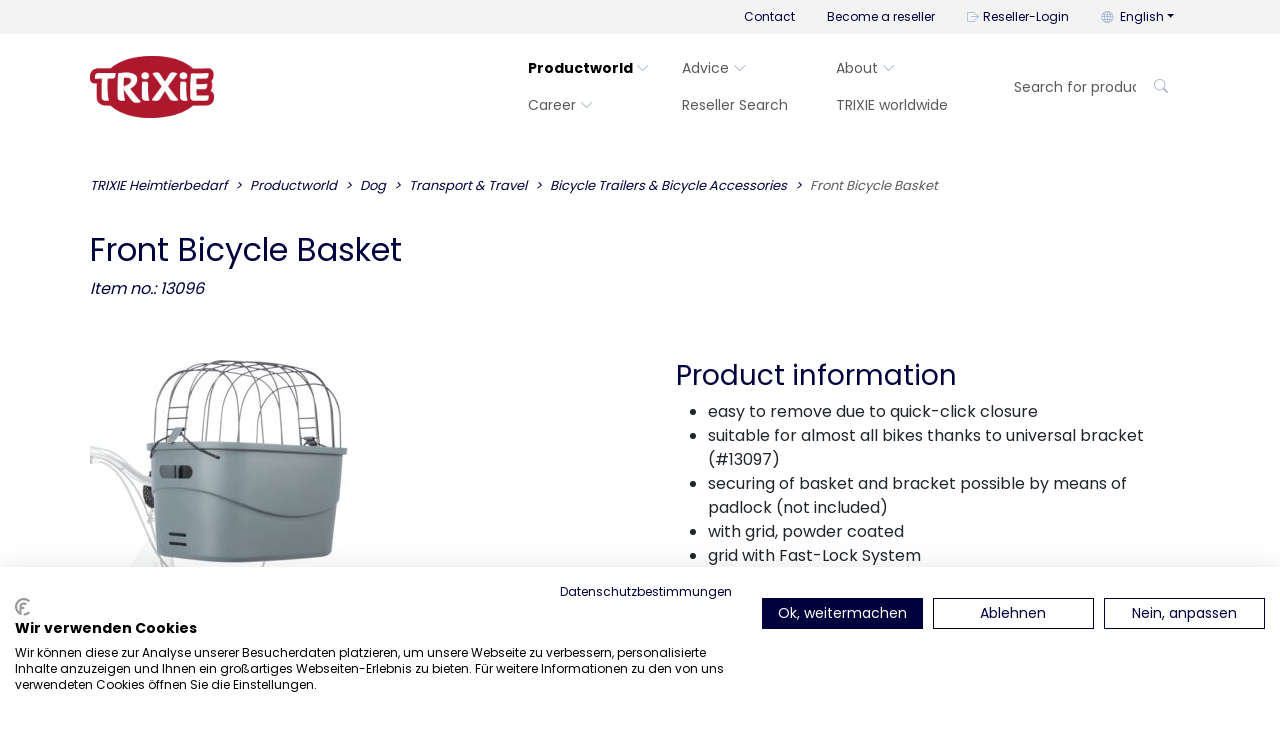

--- FILE ---
content_type: text/html; charset=utf-8
request_url: https://www.trixie.de/en/productworld/dog/transport-travel/bicycle-trailers-bicycle-accessories/front-bicycle-basket-1001435623-1001443269
body_size: 23848
content:
<!DOCTYPE html><html lang="en"><head><meta charSet="utf-8" data-next-head=""/><meta name="viewport" content="width=device-width" data-next-head=""/><script async="" src="https://consent.cookiefirst.com/sites/trixie.de-68fd5b25-aa84-457f-b618-f042074abfeb/consent.js"></script><meta name="Keywords" content="" data-next-head=""/><meta name="Description" content="" data-next-head=""/><meta name="Content-language" content="en" data-next-head=""/><meta name="robots" content="index,follow" data-next-head=""/><link rel="alternate" href="https://www.trixie.de/de/produktwelt/hund/transport-reisen/fahrradanhaenger-fahrradzubehoer/front-fahrradkorb-1001435623-1001443269?itemNo=13096&amp;cHash=271fbea03a01207bdbb17dc91092cbc4" hrefLang="de-DE" data-next-head=""/><link rel="alternate" href="https://www.trixie.de/en/productworld/dog/transport-travel/bicycle-trailers-bicycle-accessories/front-bicycle-basket-1001435623-1001443269?itemNo=13096&amp;cHash=271fbea03a01207bdbb17dc91092cbc4" hrefLang="en-GB" data-next-head=""/><link rel="alternate" href="https://www.trixie.de/fr/monde-des-produits/chien/transport-et-voyages/remorques-et-accessoires-pour-velo/panier-avant-de-velo-1001435623-1001443269?itemNo=13096&amp;cHash=271fbea03a01207bdbb17dc91092cbc4" hrefLang="fr-FR" data-next-head=""/><link rel="alternate" href="https://www.trixie.de/nl/producten/hond/vervoer-en-reizen/fietskarren-en-fietsaccessoires/stuur-fietsmand-1001435623-1001443269?itemNo=13096&amp;cHash=271fbea03a01207bdbb17dc91092cbc4" hrefLang="nl-NL" data-next-head=""/><link rel="alternate" href="https://www.trixie.de/es/mundo-de-productos/perro/transporte-y-viajes/remolques-y-accesorios-para-bicicletas/cesta-para-bicicleta-1001435623-1001443269?itemNo=13096&amp;cHash=271fbea03a01207bdbb17dc91092cbc4" hrefLang="es-ES" data-next-head=""/><link rel="alternate" href="https://www.trixie.de/pl/produktwelt/psy/transport-i-podrozowanie/przyczepki-rowerowe-i-akcesoria-rowerowe/kosz-na-rower-1001435623-1001443269?itemNo=13096&amp;cHash=271fbea03a01207bdbb17dc91092cbc4" hrefLang="pl-PL" data-next-head=""/><meta property="og:title" content="Front Bicycle Basket" data-next-head=""/><meta name="twitter:card" content="summary" data-next-head=""/><title data-next-head="">Front Bicycle Basket </title><meta property="og:title" content="Front Bicycle Basket " data-next-head=""/><meta name="twitter:title" content="Front Bicycle Basket " data-next-head=""/><meta property="og:image" data-next-head=""/><meta name="twitter:image" data-next-head=""/><link data-next-font="" rel="preconnect" href="/" crossorigin="anonymous"/><link rel="preload" href="/_next/static/css/4ce9c1055451a09b.css" as="style"/><link rel="preload" href="/_next/static/css/8e06cd7151ab234b.css" as="style"/><link rel="preload" href="/_next/static/css/72f03f5774954565.css" as="style"/><link rel="stylesheet" href="/_next/static/css/4ce9c1055451a09b.css" data-n-g=""/><link rel="stylesheet" href="/_next/static/css/8e06cd7151ab234b.css" data-n-p=""/><link rel="stylesheet" href="/_next/static/css/72f03f5774954565.css" data-n-p=""/><noscript data-n-css=""></noscript><script defer="" noModule="" src="/_next/static/chunks/polyfills-42372ed130431b0a.js"></script><script src="/_next/static/chunks/webpack-5ac98c1b470b7a97.js" defer=""></script><script src="/_next/static/chunks/framework-b1e5f14688f9ffe6.js" defer=""></script><script src="/_next/static/chunks/main-afdef4923c18bc37.js" defer=""></script><script src="/_next/static/chunks/pages/_app-847d8d470f06530b.js" defer=""></script><script src="/_next/static/chunks/411-34d22492971108c1.js" defer=""></script><script src="/_next/static/chunks/627-76693a59facc55a6.js" defer=""></script><script src="/_next/static/chunks/807-63b311172f3d1f64.js" defer=""></script><script src="/_next/static/chunks/784-77dbc111a1d9b6aa.js" defer=""></script><script src="/_next/static/chunks/pages/%5B...cmsSlug%5D-0d0858f877b482c7.js" defer=""></script><script src="/_next/static/4I1_a2tSeATFXFyIYP-Sy/_buildManifest.js" defer=""></script><script src="/_next/static/4I1_a2tSeATFXFyIYP-Sy/_ssgManifest.js" defer=""></script></head><body><link rel="preload" as="image" href="https://cdn.trixie.de/assets/img/280x280/PHO_PRO_USE_CLIP_13096-5_%23SALL_%23AWK_%23V1.jpg"/><link rel="preload" as="image" href="https://cdn.trixie.de/assets/img/280x280/PHO_PRO_CLIP_13096-4_%23SALL_%23AWK_%23V1.jpg"/><link rel="preload" as="image" href="https://cdn.trixie.de/assets/img/280x280/PHO_PRO_CLIP_13096-5_%23SALL_%23AWK_%23V1.jpg"/><link rel="preload" as="image" href="https://cdn.trixie.de/assets/img/280x280/PHO_PRO_DET_CLIP_13096-1_%23SALL_%23AWK_%23V1.jpg"/><link rel="preload" as="image" href="https://cdn.trixie.de/assets/img/280x280/GRA_CERTI_PAC_13096-FTTSiegel_%23SALL_%23AWK_%23V1.jpg"/><div id="__next"><style>
    #nprogress {
      pointer-events: none;
    }
    #nprogress .bar {
      background: #657FA3;
      position: fixed;
      z-index: 9999;
      top: 0;
      left: 0;
      width: 100%;
      height: 2px;
    }
    #nprogress .peg {
      display: block;
      position: absolute;
      right: 0px;
      width: 100px;
      height: 100%;
      box-shadow: 0 0 10px #657FA3, 0 0 5px #657FA3;
      opacity: 1;
      -webkit-transform: rotate(3deg) translate(0px, -4px);
      -ms-transform: rotate(3deg) translate(0px, -4px);
      transform: rotate(3deg) translate(0px, -4px);
    }
    #nprogress .spinner {
      display: block;
      position: fixed;
      z-index: 1031;
      top: 15px;
      right: 15px;
    }
    #nprogress .spinner-icon {
      width: 18px;
      height: 18px;
      box-sizing: border-box;
      border: solid 2px transparent;
      border-top-color: #657FA3;
      border-left-color: #657FA3;
      border-radius: 50%;
      -webkit-animation: nprogresss-spinner 400ms linear infinite;
      animation: nprogress-spinner 400ms linear infinite;
    }
    .nprogress-custom-parent {
      overflow: hidden;
      position: relative;
    }
    .nprogress-custom-parent #nprogress .spinner,
    .nprogress-custom-parent #nprogress .bar {
      position: absolute;
    }
    @-webkit-keyframes nprogress-spinner {
      0% {
        -webkit-transform: rotate(0deg);
      }
      100% {
        -webkit-transform: rotate(360deg);
      }
    }
    @keyframes nprogress-spinner {
      0% {
        transform: rotate(0deg);
      }
      100% {
        transform: rotate(360deg);
      }
    }
  </style><div id="shopPage" class="backendlayout-me05"><div id="shopNavigation" class="sticky-top"><header><div class="bg-medium-gray"><div class="container-lg"><div class="row"><div class="col d-flex justify-content-end align-items-center"><nav id="metanavigation2" aria-label="secondary navigation"><ul class="nav justify-content-end"><li class="  metaNavigationItem nav-item d-none d-sm-block"><a target="" class=" nav-link  " href="/en/contact">Contact</a></li><li class="  metaNavigationItem nav-item d-none d-sm-block"><a target="" class=" nav-link  " href="/en/become-a-reseller">Become a reseller</a></li><li class="metaNavigationItem nav-item"><a class="nav-link  " href="/en/b2b/productworld/dog/transport-travel/bicycle-trailers-bicycle-accessories/front-bicycle-basket-1001435623-1001443269"><i class="bi bi-box-arrow-right text-secondarycomplementary me-1"></i>Reseller-Login</a></li><li><span class="visually-hidden" id="language-select-aria-description">You can change the language with this menu. Opening and closing the menu can be done by using the toggle button</span><div aria-describedby="language-select-aria-description" class="dropdown nav-item dropdown"><a aria-expanded="false" role="button" class="dropdown-toggle nav-link" tabindex="0" href="#"><i class="bi bi-globe me-1 text-secondarycomplementary"></i> <!-- -->English</a></div></li></ul></nav></div></div></div></div><div class="bg-white"><div class="container-lg"><div class="row" id="mainNavi"><div class="col"><nav class="navbar navbar-expand-lg navbar-light bg-light"><div class="pt-1 pb-1"><div class="brand logo"><a class="d-block" aria-label="go back to trixie start page" href="/en"><img alt="brand logo from trixie. the name trixie written in white letters over a red elipse" loading="lazy" width="124" height="62" decoding="async" data-nimg="1" class="img-responsive" style="color:transparent" sizes="(max-width: 300px) 100vw, (max-width: 250px) 50vw, 33vw" srcSet="/_next/image?url=%2F_next%2Fstatic%2Fmedia%2FTRIXIE_LOGO_RGB_Rot_NEW2024.5a8a215d.png&amp;w=256&amp;q=75 256w, /_next/image?url=%2F_next%2Fstatic%2Fmedia%2FTRIXIE_LOGO_RGB_Rot_NEW2024.5a8a215d.png&amp;w=384&amp;q=75 384w, /_next/image?url=%2F_next%2Fstatic%2Fmedia%2FTRIXIE_LOGO_RGB_Rot_NEW2024.5a8a215d.png&amp;w=640&amp;q=75 640w, /_next/image?url=%2F_next%2Fstatic%2Fmedia%2FTRIXIE_LOGO_RGB_Rot_NEW2024.5a8a215d.png&amp;w=750&amp;q=75 750w, /_next/image?url=%2F_next%2Fstatic%2Fmedia%2FTRIXIE_LOGO_RGB_Rot_NEW2024.5a8a215d.png&amp;w=828&amp;q=75 828w, /_next/image?url=%2F_next%2Fstatic%2Fmedia%2FTRIXIE_LOGO_RGB_Rot_NEW2024.5a8a215d.png&amp;w=1080&amp;q=75 1080w, /_next/image?url=%2F_next%2Fstatic%2Fmedia%2FTRIXIE_LOGO_RGB_Rot_NEW2024.5a8a215d.png&amp;w=1200&amp;q=75 1200w, /_next/image?url=%2F_next%2Fstatic%2Fmedia%2FTRIXIE_LOGO_RGB_Rot_NEW2024.5a8a215d.png&amp;w=1920&amp;q=75 1920w, /_next/image?url=%2F_next%2Fstatic%2Fmedia%2FTRIXIE_LOGO_RGB_Rot_NEW2024.5a8a215d.png&amp;w=2048&amp;q=75 2048w, /_next/image?url=%2F_next%2Fstatic%2Fmedia%2FTRIXIE_LOGO_RGB_Rot_NEW2024.5a8a215d.png&amp;w=3840&amp;q=75 3840w" src="/_next/image?url=%2F_next%2Fstatic%2Fmedia%2FTRIXIE_LOGO_RGB_Rot_NEW2024.5a8a215d.png&amp;w=3840&amp;q=75"/></a></div></div><div class="justify-content-end d-none d-lg-block d-xl-block d-xxl-block d-xxxl-block d-xxxxl-block navbar-collapse collapse" id="basic-navbar-nav"><ul id="mainnavigation" class="list-unstyled navbar navbar-nav"><li class=" active item-NONE"><a target="" class=" active item-NONE navigationItem nav-item nav-link" href="/en/productworld">Productworld<!-- --> <i class="bi bi-chevron-down text-secondarycomplementary"></i></a><ul class="list-unstyled bg-light shadow"><li class="ps-3 pe-3 pb-2 pt-2"><a target="" class=" active item-NONE text-nowrap" href="/en/productworld/dog">Dog<!-- --> <i class="bi bi-arrow-right primary"></i></a></li><li class="ps-3 pe-3 pb-2 pt-2"><a target="" class="  item-NONE text-nowrap" href="/en/productworld/cat">Cat<!-- --> <i class="bi bi-arrow-right primary"></i></a></li><li class="ps-3 pe-3 pb-2 pt-2"><a target="" class="  item-NONE text-nowrap" href="/en/productworld/small-animal">Small Animal<!-- --> <i class="bi bi-arrow-right primary"></i></a></li><li class="ps-3 pe-3 pb-2 pt-2"><a target="" class="  item-NONE text-nowrap" href="/en/productworld/bird">Bird<!-- --> <i class="bi bi-arrow-right primary"></i></a></li><li class="ps-3 pe-3 pb-2 pt-2"><a target="" class="  item-NONE text-nowrap" href="/en/productworld/garden-animals">Garden Animals<!-- --> <i class="bi bi-arrow-right primary"></i></a></li><li class="ps-3 pe-3 pb-2 pt-2"><a target="" class="  item-NONE text-nowrap" href="/en/productworld/terraristics">Terraristics<!-- --> <i class="bi bi-arrow-right primary"></i></a></li><li class="ps-3 pe-3 pb-2 pt-2"><a target="" class="  item-NONE text-nowrap" href="/en/productworld/replacement-parts">Replacement Parts<!-- --> <i class="bi bi-arrow-right primary"></i></a></li><li class="ps-3 pe-3 pb-2 pt-2"><a target="" class="  item-NEUHEITEN text-nowrap" href="/en/productworld/new-items">New Items<!-- --> <i class="bi bi-arrow-right primary"></i></a></li></ul></li><li class="  item-"><a target="" class="  item- navigationItem nav-item nav-link" href="/en/advice">Advice<!-- --> <i class="bi bi-chevron-down text-secondarycomplementary"></i></a><ul class="list-unstyled bg-light shadow"><li class="ps-3 pe-3 pb-2 pt-2"><a target="" class="  item- text-nowrap" href="/en/advice/dog">Dog<!-- --> <i class="bi bi-arrow-right primary"></i></a></li><li class="ps-3 pe-3 pb-2 pt-2"><a target="" class="  item- text-nowrap" href="/en/advice/cat">Cat<!-- --> <i class="bi bi-arrow-right primary"></i></a></li><li class="ps-3 pe-3 pb-2 pt-2"><a target="" class="  item- text-nowrap" href="/en/advice/small-animal">Small Animal<!-- --> <i class="bi bi-arrow-right primary"></i></a></li><li class="ps-3 pe-3 pb-2 pt-2"><a target="" class="  item- text-nowrap" href="/en/advice/bird">Bird<!-- --> <i class="bi bi-arrow-right primary"></i></a></li><li class="ps-3 pe-3 pb-2 pt-2"><a target="" class="  item- text-nowrap" href="/en/advice/terraristics">Terraristics<!-- --> <i class="bi bi-arrow-right primary"></i></a></li><li class="ps-3 pe-3 pb-2 pt-2"><a target="" class="  item- text-nowrap" href="/en/advice/garden-animals">Garden Animals<!-- --> <i class="bi bi-arrow-right primary"></i></a></li></ul></li><li class="  item-"><a target="" class="  item- navigationItem nav-item nav-link" href="/en/about">About<!-- --> <i class="bi bi-chevron-down text-secondarycomplementary"></i></a><ul class="list-unstyled bg-light shadow"><li class="ps-3 pe-3 pb-2 pt-2"><a target="" class="  item- text-nowrap" href="/en/company/about/values">Values<!-- --> <i class="bi bi-arrow-right primary"></i></a></li><li class="ps-3 pe-3 pb-2 pt-2"><a target="" class="  item- text-nowrap" href="/en/about/sustainability">Sustainability<!-- --> <i class="bi bi-arrow-right primary"></i></a></li><li class="ps-3 pe-3 pb-2 pt-2"><a target="" class="  item- text-nowrap" href="/en/about/social-commitment">Social Commitment<!-- --> <i class="bi bi-arrow-right primary"></i></a></li><li class="ps-3 pe-3 pb-2 pt-2"><a target="" class="  item- text-nowrap" href="/en/about/management">Management<!-- --> <i class="bi bi-arrow-right primary"></i></a></li><li class="ps-3 pe-3 pb-2 pt-2"><a target="" class="  item- text-nowrap" href="/en/about/trixie-vital">TRIXIE Vital<!-- --> <i class="bi bi-arrow-right primary"></i></a></li><li class="ps-3 pe-3 pb-2 pt-2"><a target="" class="  item- text-nowrap" href="/en/about/dogs-at-work">Dogs at work<!-- --> <i class="bi bi-arrow-right primary"></i></a></li><li class="ps-3 pe-3 pb-2 pt-2"><a target="" class="  item- text-nowrap" href="/en/about/showroom">Showroom<!-- --> <i class="bi bi-arrow-right primary"></i></a></li></ul></li><li class="  item-"><a target="" class="  item- navigationItem nav-item nav-link" href="/en/career">Career<!-- --> <i class="bi bi-chevron-down text-secondarycomplementary"></i></a><ul class="list-unstyled bg-light shadow"><li class="ps-3 pe-3 pb-2 pt-2"><a target="" class="  item- text-nowrap" href="/en/career/vacancies">Vacancies<!-- --> <i class="bi bi-arrow-right primary"></i></a></li><li class="ps-3 pe-3 pb-2 pt-2"><a target="" class="  item-NONE text-nowrap" href="/en/career/benefits">Benefits<!-- --> <i class="bi bi-arrow-right primary"></i></a></li></ul></li><li class="  item-"><a target="" class="  item- navigationItem nav-item nav-link" href="/en/reseller-search">Reseller Search<!-- --> </a></li><li class="  item-"><a target="" class="  item- navigationItem nav-item nav-link" href="/en/about/trixie-worldwide">TRIXIE worldwide<!-- --> </a></li></ul><div class="ms-3" style="width:200px"><form id="product-search" class="product-search d-flex justify-content-center align-items-center"><div class="search-group-field rounded-pill bg-body-bg input-group"><input placeholder="Search for product" aria-label="Search for product" autoComplete="off" style="font-weight:600;font-size:0.875rem" type="text" id="product-search-search-input-field" class="shadow-none text-primary border-0 bg-transparent ps-4 form-control" value=""/><button type="submit" class="searchButton border-0  me-3 text-secondarycomplementary bg-transparent" aria-label="Search for product"><i class="bi bi-search" aria-hidden="true"></i></button></div></form></div></div><div class="justify-content-end d-block d-lg-none "><nav id="MobileMainNavigation" aria-label="collapsible main navigation condition closed" class="navbar navbar-light"><button aria-controls="offcanvasNavbar" type="button" aria-label="Toggle navigation" class="navbar-toggler collapsed"><span class="navbar-toggler-icon"></span></button><div id="offcanvasNavbar" aria-hidden="true" class="offcanvas offcanvas-end" aria-labelledby="offcanvasNavbarLabel"><div class="offcanvas-header"><div class="offcanvas-title h5" id="offcanvasNavbarLabel"><div class="brand logo"><a class="d-block" aria-label="go back to trixie start page" href="/en"><img alt="brand logo from trixie. the name trixie written in white letters over a red elipse" loading="lazy" width="124" height="62" decoding="async" data-nimg="1" class="img-responsive" style="color:transparent" sizes="(max-width: 300px) 100vw, (max-width: 250px) 50vw, 33vw" srcSet="/_next/image?url=%2F_next%2Fstatic%2Fmedia%2FTRIXIE_LOGO_RGB_Rot_NEW2024.5a8a215d.png&amp;w=256&amp;q=75 256w, /_next/image?url=%2F_next%2Fstatic%2Fmedia%2FTRIXIE_LOGO_RGB_Rot_NEW2024.5a8a215d.png&amp;w=384&amp;q=75 384w, /_next/image?url=%2F_next%2Fstatic%2Fmedia%2FTRIXIE_LOGO_RGB_Rot_NEW2024.5a8a215d.png&amp;w=640&amp;q=75 640w, /_next/image?url=%2F_next%2Fstatic%2Fmedia%2FTRIXIE_LOGO_RGB_Rot_NEW2024.5a8a215d.png&amp;w=750&amp;q=75 750w, /_next/image?url=%2F_next%2Fstatic%2Fmedia%2FTRIXIE_LOGO_RGB_Rot_NEW2024.5a8a215d.png&amp;w=828&amp;q=75 828w, /_next/image?url=%2F_next%2Fstatic%2Fmedia%2FTRIXIE_LOGO_RGB_Rot_NEW2024.5a8a215d.png&amp;w=1080&amp;q=75 1080w, /_next/image?url=%2F_next%2Fstatic%2Fmedia%2FTRIXIE_LOGO_RGB_Rot_NEW2024.5a8a215d.png&amp;w=1200&amp;q=75 1200w, /_next/image?url=%2F_next%2Fstatic%2Fmedia%2FTRIXIE_LOGO_RGB_Rot_NEW2024.5a8a215d.png&amp;w=1920&amp;q=75 1920w, /_next/image?url=%2F_next%2Fstatic%2Fmedia%2FTRIXIE_LOGO_RGB_Rot_NEW2024.5a8a215d.png&amp;w=2048&amp;q=75 2048w, /_next/image?url=%2F_next%2Fstatic%2Fmedia%2FTRIXIE_LOGO_RGB_Rot_NEW2024.5a8a215d.png&amp;w=3840&amp;q=75 3840w" src="/_next/image?url=%2F_next%2Fstatic%2Fmedia%2FTRIXIE_LOGO_RGB_Rot_NEW2024.5a8a215d.png&amp;w=3840&amp;q=75"/></a></div></div><button type="button" class="btn-close" aria-label="Close"></button></div><div class="offcanvas-body"><div class="ms-3" style="width:200px"><form id="product-search" class="product-search d-flex justify-content-center align-items-center mb-3"><div class="search-group-field rounded-pill bg-body-bg input-group"><input placeholder="Search for product" aria-label="Search for product" autoComplete="off" style="font-weight:600;font-size:0.875rem" type="text" id="product-search-search-input-field" class="shadow-none text-primary border-0 bg-transparent ps-4 form-control" value=""/><button type="submit" class="searchButton border-0  me-3 text-secondarycomplementary bg-transparent" aria-label="Search for product"><i class="bi bi-search" aria-hidden="true"></i></button></div></form></div><div class="justify-content-end flex-grow-1 pe-3 navbar-nav"><ul id="mobileMainnavigation" class="list-unstyled"><li class=" active text-nowrap"><a href="/en/productworld" style="font-weight:700;font-family:Poppins-Bold;letter-spacing:0" data-rr-ui-event-key="/en/productworld" class=" active text-nowrap navigationItem nav-item nav-link">Productworld</a><button aria-expanded="true" class="openClose link"><i class="bi bi-chevron-down text-secondarycomplementary"></i><span class="visually-hidden" aria-live="polite">close submenu Productworld</span></button><ul class="list-unstyled ms-3 sub ebene0 open"><li class=" active text-nowrap"><a href="/en/productworld/dog" data-rr-ui-event-key="/en/productworld/dog" class=" active text-nowrap navigationItem nav-item nav-link">Dog</a></li><li class="  text-nowrap"><a href="/en/productworld/cat" data-rr-ui-event-key="/en/productworld/cat" class="  text-nowrap navigationItem nav-item nav-link">Cat</a></li><li class="  text-nowrap"><a href="/en/productworld/small-animal" data-rr-ui-event-key="/en/productworld/small-animal" class="  text-nowrap navigationItem nav-item nav-link">Small Animal</a></li><li class="  text-nowrap"><a href="/en/productworld/bird" data-rr-ui-event-key="/en/productworld/bird" class="  text-nowrap navigationItem nav-item nav-link">Bird</a></li><li class="  text-nowrap"><a href="/en/productworld/garden-animals" data-rr-ui-event-key="/en/productworld/garden-animals" class="  text-nowrap navigationItem nav-item nav-link">Garden Animals</a></li><li class="  text-nowrap"><a href="/en/productworld/terraristics" data-rr-ui-event-key="/en/productworld/terraristics" class="  text-nowrap navigationItem nav-item nav-link">Terraristics</a></li><li class="  text-nowrap"><a href="/en/productworld/seasonal-items" data-rr-ui-event-key="/en/productworld/seasonal-items" class="  text-nowrap navigationItem nav-item nav-link">Seasonal Items</a></li><li class="  text-nowrap"><a href="/en/productworld/replacement-parts" data-rr-ui-event-key="/en/productworld/replacement-parts" class="  text-nowrap navigationItem nav-item nav-link">Replacement Parts</a></li><li class="  text-nowrap"><a href="/en/productworld/new-items" data-rr-ui-event-key="/en/productworld/new-items" class="  text-nowrap navigationItem nav-item nav-link">New Items</a></li></ul></li><li class="  text-nowrap"><a href="/en/advice" style="font-weight:700;font-family:Poppins-Bold;letter-spacing:0" data-rr-ui-event-key="/en/advice" class="  text-nowrap navigationItem nav-item nav-link">Advice</a><button aria-expanded="false" class="openClose link"><i class="bi bi-chevron-right text-secondarycomplementary"></i><span class="visually-hidden" aria-live="polite">open submenu Advice</span></button><ul class="list-unstyled ms-3 sub ebene0 closed"><li class="  text-nowrap"><a href="/en/advice/dog" data-rr-ui-event-key="/en/advice/dog" class="  text-nowrap navigationItem nav-item nav-link">Dog</a></li><li class="  text-nowrap"><a href="/en/advice/cat" data-rr-ui-event-key="/en/advice/cat" class="  text-nowrap navigationItem nav-item nav-link">Cat</a></li><li class="  text-nowrap"><a href="/en/advice/small-animal" data-rr-ui-event-key="/en/advice/small-animal" class="  text-nowrap navigationItem nav-item nav-link">Small Animal</a></li><li class="  text-nowrap"><a href="/en/advice/bird" data-rr-ui-event-key="/en/advice/bird" class="  text-nowrap navigationItem nav-item nav-link">Bird</a></li><li class="  text-nowrap"><a href="/en/advice/terraristics" data-rr-ui-event-key="/en/advice/terraristics" class="  text-nowrap navigationItem nav-item nav-link">Terraristics</a></li><li class="  text-nowrap"><a href="/en/advice/garden-animals" data-rr-ui-event-key="/en/advice/garden-animals" class="  text-nowrap navigationItem nav-item nav-link">Garden Animals</a></li></ul></li><li class="  text-nowrap"><a href="/en/about" style="font-weight:700;font-family:Poppins-Bold;letter-spacing:0" data-rr-ui-event-key="/en/about" class="  text-nowrap navigationItem nav-item nav-link">About</a><button aria-expanded="false" class="openClose link"><i class="bi bi-chevron-right text-secondarycomplementary"></i><span class="visually-hidden" aria-live="polite">open submenu About</span></button><ul class="list-unstyled ms-3 sub ebene0 closed"><li class="  text-nowrap"><a href="/en/company/about/values" data-rr-ui-event-key="/en/company/about/values" class="  text-nowrap navigationItem nav-item nav-link">Values</a></li><li class="  text-nowrap"><a href="/en/about/sustainability" data-rr-ui-event-key="/en/about/sustainability" class="  text-nowrap navigationItem nav-item nav-link">Sustainability</a></li><li class="  text-nowrap"><a href="/en/about/social-commitment" data-rr-ui-event-key="/en/about/social-commitment" class="  text-nowrap navigationItem nav-item nav-link">Social Commitment</a></li><li class="  text-nowrap"><a href="/en/about/management" data-rr-ui-event-key="/en/about/management" class="  text-nowrap navigationItem nav-item nav-link">Management</a></li><li class="  text-nowrap"><a href="/en/about/trixie-vital" data-rr-ui-event-key="/en/about/trixie-vital" class="  text-nowrap navigationItem nav-item nav-link">TRIXIE Vital</a></li><li class="  text-nowrap"><a href="/en/about/dogs-at-work" data-rr-ui-event-key="/en/about/dogs-at-work" class="  text-nowrap navigationItem nav-item nav-link">Dogs at work</a></li><li class="  text-nowrap"><a href="/en/about/showroom" data-rr-ui-event-key="/en/about/showroom" class="  text-nowrap navigationItem nav-item nav-link">Showroom</a></li></ul></li><li class="  text-nowrap"><a href="/en/career" style="font-weight:700;font-family:Poppins-Bold;letter-spacing:0" data-rr-ui-event-key="/en/career" class="  text-nowrap navigationItem nav-item nav-link">Career</a><button aria-expanded="false" class="openClose link"><i class="bi bi-chevron-right text-secondarycomplementary"></i><span class="visually-hidden" aria-live="polite">open submenu Career</span></button><ul class="list-unstyled ms-3 sub ebene0 closed"><li class="  text-nowrap"><a href="/en/career/vacancies" data-rr-ui-event-key="/en/career/vacancies" class="  text-nowrap navigationItem nav-item nav-link">Vacancies</a></li><li class="  text-nowrap"><a href="/en/career/benefits" data-rr-ui-event-key="/en/career/benefits" class="  text-nowrap navigationItem nav-item nav-link">Benefits</a></li></ul></li><li class="  text-nowrap"><a href="/en/reseller-search" style="font-weight:700;font-family:Poppins-Bold;letter-spacing:0" data-rr-ui-event-key="/en/reseller-search" class="  text-nowrap navigationItem nav-item nav-link">Reseller Search</a></li><li class="  text-nowrap"><a href="/en/about/trixie-worldwide" style="font-weight:700;font-family:Poppins-Bold;letter-spacing:0" data-rr-ui-event-key="/en/about/trixie-worldwide" class="  text-nowrap navigationItem nav-item nav-link">TRIXIE worldwide</a></li></ul></div></div></div></nav></div></nav></div></div></div></div><button id="BackToTopButton" aria-label="Scroll to top of the page"><i class="bi bi-arrow-up-circle-fill" aria-hidden="true"></i><span class="visually-hidden">Scroll to top of the page</span></button></header></div><div id="mainWrapper" class="mb-5"><div id="main" class="container"><nav aria-label="breadcrumb navigation" class="mt-4 mb-4"><ol class="breadcrumb"><li class="breadcrumb-item"><a href="/en/"><span>TRIXIE Heimtierbedarf</span></a></li><li class="breadcrumb-item"><a href="/en/productworld"><span>Productworld</span></a></li><li class="breadcrumb-item"><a href="/en/productworld/dog"><span>Dog</span></a></li><li class="breadcrumb-item"><a href="/en/productworld/dog/transport-travel"><span>Transport & Travel</span></a></li><li class="breadcrumb-item"><a href="/en/productworld/dog/transport-travel/bicycle-trailers-bicycle-accessories"><span>Bicycle Trailers & Bicycle Accessories</span></a></li><li class="breadcrumb-item active" aria-current="page"><span>Front Bicycle Basket</span></li></ol></nav><div id="contentWrapper" class="mb-4"><div id="ME05" aria-hidden="true"><div class="row"><div class="col"><h1><div>Front Bicycle Basket </div></h1><span class="h5 fst-italic">Item no.: 13096</span></div></div><div class="frame frame-size-default frame-background-none frame-space-before-none frame-space-after-none row"><div class="col col-lg-6"><div><span class="galleryItem"><img class="" src="https://cdn.trixie.de/assets/img/280x280/PHO_PRO_USE_CLIP_13096-5_%23SALL_%23AWK_%23V1.jpg" alt="" width="280" height="280"/></span><span class="galleryItem"><img class="" src="https://cdn.trixie.de/assets/img/280x280/PHO_PRO_CLIP_13096-4_%23SALL_%23AWK_%23V1.jpg" alt="" width="280" height="280"/></span><span class="galleryItem"><img class="" src="https://cdn.trixie.de/assets/img/280x280/PHO_PRO_CLIP_13096-5_%23SALL_%23AWK_%23V1.jpg" alt="" width="280" height="280"/></span><span class="galleryItem"><img class="" src="https://cdn.trixie.de/assets/img/280x280/PHO_PRO_DET_CLIP_13096-1_%23SALL_%23AWK_%23V1.jpg" alt="" width="280" height="280"/></span><span class="galleryItem"><img class="" src="https://cdn.trixie.de/assets/img/280x280/GRA_CERTI_PAC_13096-FTTSiegel_%23SALL_%23AWK_%23V1.jpg" alt="" width="280" height="280"/></span></div></div><div class="col col-lg-6"><div class="bg-white p-3 h-100 d-flex flex-column"><div class="row"><div class="col"><h2>Product information</h2></div></div><div class="mb-3 row"><div class="col"><div class="description"><ul>
					<li>
				easy to remove due to quick-click closure
					</li>
				
					<li>
				suitable for almost all bikes thanks to universal bracket (#13097)
					</li>
				
					<li>
				securing of basket and bracket possible by means of padlock (not included)
					</li>
				
					<li>
				with grid, powder coated
					</li>
				
					<li>
				grid with Fast-Lock System
					</li>
				
					<li>
				grid cover with rattle protection (TPR)
					</li>
				
					<li>
				with non-slip lying mat: washable by hand 
					</li>
				
					<li>
				optional attachment of short lead
					</li>
				
					<li>
				plastic
					</li>
				
					<li>
				colour: grey
					</li>
				
					<li>
				tested by an independent expert body for animal welfare and animal protection
					</li>
				</ul></div></div></div><div class="row" style="margin-top:auto"><p class="fw-bold"></p><div class="d-flex align-items-center"><div class="col"><div role="status" class="spinner-border spinner-border-sm"><span class="visually-hidden">Loading Data</span></div></div></div></div></div></div></div><div class="frame frame-size-default frame-background-none frame-space-before-none frame-space-after-none row row-cols-md-2"><div class="w-100"><div class=""><div class="webshopartikelgruppe-detail-download col-md-6"><h2>Downloads</h2><div class="list-group"><button class="list-group-item list-group-item-action"><a target="_blank" class="d-block " href="https://backend.trixie.de/en/public/pdf/download/646392">TRIXIE Packaging 13096</a></button><button class="list-group-item list-group-item-action"><a target="_blank" class="d-block " href="https://backend.trixie.de/en/public/pdf/download/646389">TRIXIE Assembling Instruction 13096</a></button></div></div></div></div></div></div><div class="visually-hidden"><section aria-labelledby="productView-heading"><h2 id="productView-heading">Product detail for a product</h2><h3>Product information</h3><div><ul>
					<li>
				easy to remove due to quick-click closure
					</li>
				
					<li>
				suitable for almost all bikes thanks to universal bracket (#13097)
					</li>
				
					<li>
				securing of basket and bracket possible by means of padlock (not included)
					</li>
				
					<li>
				with grid, powder coated
					</li>
				
					<li>
				grid with Fast-Lock System
					</li>
				
					<li>
				grid cover with rattle protection (TPR)
					</li>
				
					<li>
				with non-slip lying mat: washable by hand 
					</li>
				
					<li>
				optional attachment of short lead
					</li>
				
					<li>
				plastic
					</li>
				
					<li>
				colour: grey
					</li>
				
					<li>
				tested by an independent expert body for animal welfare and animal protection
					</li>
				</ul></div><h3>product variant</h3><section aria-labelledby="product-variant-0"><h4 id="product-variant-0">product variant: unique product number 13096</h4><dl><dt>Measurements</dt><dd>42 × 39 × 30 cm</dd><dt>up to</dt><dd>5 kg</dd><dt>Colour</dt><dd>grey</dd></dl></section><section aria-labelledby="download-list-title"><h3 id="download-list-title">download links</h3><ol><li><a href="https://backend.trixie.de/en/public/pdf/download/646392" target="_blank" download="" aria-label="download TRIXIE Packaging 13096 as a PDF">TRIXIE Packaging 13096</a></li><li><a href="https://backend.trixie.de/en/public/pdf/download/646389" target="_blank" download="" aria-label="download TRIXIE Assembling Instruction 13096 as a PDF">TRIXIE Assembling Instruction 13096</a></li></ol></section></section></div></div></div></div><div class="bg-warm-white container-fluid text-primary Footer_footer__fPsfA"><div class="Footer_top__HW9rt container"><div class="Footer_left__TEBH9"><div class="Footer_imgPosition__X2Cxt"><div class="w-100 h-100 position-relative bg-white p-2"><div class="w-100 h-100 position-relative"><img alt="young man lying on a couch petting his dog. owner and dog look happy and relaxed" loading="lazy" decoding="async" data-nimg="fill" style="position:absolute;height:100%;width:100%;left:0;top:0;right:0;bottom:0;object-fit:cover;color:transparent;background-size:cover;background-position:50% 50%;background-repeat:no-repeat;background-image:url(&quot;data:image/svg+xml;charset=utf-8,%3Csvg xmlns=&#x27;http://www.w3.org/2000/svg&#x27; viewBox=&#x27;0 0 320 240&#x27;%3E%3Cfilter id=&#x27;b&#x27; color-interpolation-filters=&#x27;sRGB&#x27;%3E%3CfeGaussianBlur stdDeviation=&#x27;20&#x27;/%3E%3CfeColorMatrix values=&#x27;1 0 0 0 0 0 1 0 0 0 0 0 1 0 0 0 0 0 100 -1&#x27; result=&#x27;s&#x27;/%3E%3CfeFlood x=&#x27;0&#x27; y=&#x27;0&#x27; width=&#x27;100%25&#x27; height=&#x27;100%25&#x27;/%3E%3CfeComposite operator=&#x27;out&#x27; in=&#x27;s&#x27;/%3E%3CfeComposite in2=&#x27;SourceGraphic&#x27;/%3E%3CfeGaussianBlur stdDeviation=&#x27;20&#x27;/%3E%3C/filter%3E%3Cimage width=&#x27;100%25&#x27; height=&#x27;100%25&#x27; x=&#x27;0&#x27; y=&#x27;0&#x27; preserveAspectRatio=&#x27;none&#x27; style=&#x27;filter: url(%23b);&#x27; href=&#x27;[data-uri]&#x27;/%3E%3C/svg%3E&quot;)" sizes="(max-width: 400px) 100vw, (max-width: 300px) 50vw, 33vw" srcSet="/_next/image?url=%2F_next%2Fstatic%2Fmedia%2FfooterImage2024.814da8c4.png&amp;w=256&amp;q=75 256w, /_next/image?url=%2F_next%2Fstatic%2Fmedia%2FfooterImage2024.814da8c4.png&amp;w=384&amp;q=75 384w, /_next/image?url=%2F_next%2Fstatic%2Fmedia%2FfooterImage2024.814da8c4.png&amp;w=640&amp;q=75 640w, /_next/image?url=%2F_next%2Fstatic%2Fmedia%2FfooterImage2024.814da8c4.png&amp;w=750&amp;q=75 750w, /_next/image?url=%2F_next%2Fstatic%2Fmedia%2FfooterImage2024.814da8c4.png&amp;w=828&amp;q=75 828w, /_next/image?url=%2F_next%2Fstatic%2Fmedia%2FfooterImage2024.814da8c4.png&amp;w=1080&amp;q=75 1080w, /_next/image?url=%2F_next%2Fstatic%2Fmedia%2FfooterImage2024.814da8c4.png&amp;w=1200&amp;q=75 1200w, /_next/image?url=%2F_next%2Fstatic%2Fmedia%2FfooterImage2024.814da8c4.png&amp;w=1920&amp;q=75 1920w, /_next/image?url=%2F_next%2Fstatic%2Fmedia%2FfooterImage2024.814da8c4.png&amp;w=2048&amp;q=75 2048w, /_next/image?url=%2F_next%2Fstatic%2Fmedia%2FfooterImage2024.814da8c4.png&amp;w=3840&amp;q=75 3840w" src="/_next/image?url=%2F_next%2Fstatic%2Fmedia%2FfooterImage2024.814da8c4.png&amp;w=3840&amp;q=75"/></div></div></div><div class="Footer_companyData__eKczm"><div class="brand logo"><a class="d-block" aria-label="go back to trixie start page" href="/en"><img alt="brand logo from trixie. the name trixie written in white letters over a red elipse" loading="lazy" width="100" height="50" decoding="async" data-nimg="1" class="img-responsive" style="color:transparent" sizes="(max-width: 300px) 100vw, (max-width: 250px) 50vw, 33vw" srcSet="/_next/image?url=%2F_next%2Fstatic%2Fmedia%2FTRIXIE_LOGO_RGB_Rot_NEW2024.5a8a215d.png&amp;w=256&amp;q=75 256w, /_next/image?url=%2F_next%2Fstatic%2Fmedia%2FTRIXIE_LOGO_RGB_Rot_NEW2024.5a8a215d.png&amp;w=384&amp;q=75 384w, /_next/image?url=%2F_next%2Fstatic%2Fmedia%2FTRIXIE_LOGO_RGB_Rot_NEW2024.5a8a215d.png&amp;w=640&amp;q=75 640w, /_next/image?url=%2F_next%2Fstatic%2Fmedia%2FTRIXIE_LOGO_RGB_Rot_NEW2024.5a8a215d.png&amp;w=750&amp;q=75 750w, /_next/image?url=%2F_next%2Fstatic%2Fmedia%2FTRIXIE_LOGO_RGB_Rot_NEW2024.5a8a215d.png&amp;w=828&amp;q=75 828w, /_next/image?url=%2F_next%2Fstatic%2Fmedia%2FTRIXIE_LOGO_RGB_Rot_NEW2024.5a8a215d.png&amp;w=1080&amp;q=75 1080w, /_next/image?url=%2F_next%2Fstatic%2Fmedia%2FTRIXIE_LOGO_RGB_Rot_NEW2024.5a8a215d.png&amp;w=1200&amp;q=75 1200w, /_next/image?url=%2F_next%2Fstatic%2Fmedia%2FTRIXIE_LOGO_RGB_Rot_NEW2024.5a8a215d.png&amp;w=1920&amp;q=75 1920w, /_next/image?url=%2F_next%2Fstatic%2Fmedia%2FTRIXIE_LOGO_RGB_Rot_NEW2024.5a8a215d.png&amp;w=2048&amp;q=75 2048w, /_next/image?url=%2F_next%2Fstatic%2Fmedia%2FTRIXIE_LOGO_RGB_Rot_NEW2024.5a8a215d.png&amp;w=3840&amp;q=75 3840w" src="/_next/image?url=%2F_next%2Fstatic%2Fmedia%2FTRIXIE_LOGO_RGB_Rot_NEW2024.5a8a215d.png&amp;w=3840&amp;q=75"/></a></div><div class="Footer_companyDataText___yf4y"><p><strong>TRIXIE Heimtierbedarf GmbH &amp; Co. KG</strong></p><p>Industriestraße 32</p><p>24963 Tarp</p></div></div></div><div class="Footer_hr_top__K4a6v"></div><div class="Footer_right__oYfjY"><div style="font-family:Poppins-Regular;line-height:25px;font-size:16px"><div class="d-flex flex-column"><p class="contactLink pb-2 m-0 fw-bold">Sales</p><p class="contactLink pb-2 m-0 d-flex gap-2"><i class="bi bi-telephone-fill text-primary"></i><a href="tel:0207 1542940" class="text-primary">0207 1542940</a></p><p class="contactLink pb-2 m-0 d-flex gap-2"><i class="bi bi-envelope-fill text-primary"></i><a href="mailto:sales@trixieuk.uk" class="text-primary">sales@trixieuk.uk</a></p></div></div></div></div><div class="Footer_hr__nDmPh"></div><div class="Footer_socialLinks__K6Umd"><a href="https://www.instagram.com/trixie.heimtierbedarf/" target="_blank" aria-label="find us on Instagram"><i class="bi bi-instagram text-primary me-4" aria-hidden="true"></i><span class="visually-hidden">find us on Instagram</span></a><a href="https://www.facebook.com/trixie.heimtierbedarf" target="_blank" aria-label="find us on Facebook"><i class="bi bi-facebook text-primary me-4" aria-hidden="true"></i><span class="visually-hidden">find us on Facebook</span></a><a href="https://www.pinterest.de/TrixieHeimtierbedarf/?eq=trixie%20heim&amp;etslf=6386" target="_blank" aria-label="find us on Pinterest"><i class="bi bi-pinterest text-primary me-4" aria-hidden="true"></i><span class="visually-hidden">find us on Pinterest</span></a><a href="https://www.youtube.com/channel/UCrrfuTKo5cROxzqTbrgt2XQ" target="_blank" aria-label="find us on YouTube"><i class="bi bi-youtube text-primary me-4" aria-hidden="true"></i><span class="visually-hidden">find us on YouTube</span></a></div></div><div class="toast-container bottom-0 end-0 p-3 toastNotificationContainer"></div></div></div><script id="__NEXT_DATA__" type="application/json">{"props":{"pageProps":{"_nextI18Next":{"initialI18nStore":{"en":{"Trixieinternational":{"choose":"Please choose","page_title":"TRIXIE international","subtitle1":"TRIXIE","subtitle2":"Reseller search","country":{"AE":"United Arab Emirates","AL":"Albania","AM":"Armenia","AR":"Argentina","AU":"Australia","AZ":"Azerbaijan","BA":"Bosnia and Herzegovina","BH":"Bahrain","BG":"Bulgaria","BN":"Brunei","BR":"Brazil","BY":"Belarus","CA":"Canada","CH":"Switzerland","CL":"Chile","CO":"Colombia","CR":"Costa Rica","CW":"Curaçao","CY":"Cyprus","CZ":"Czech Republic","DK":"Denmark","DO":"Dominican Republic","DZ":"Algeria","EC":"Ecuador","EG":"Egypt","EE":"Estonia","ES":"Spain","FI":"Finland","GA":"Gabon","GE":"Georgia","GR":"Greece","GT":"Guatemala","HK":"Hong Kong","HR":"Croatia","HU":"Hungary","IE":"Ireland","IL":"Israel","IN":"India","IQ":"Iraq","IR":"Iran","IS":"Iceland","IT":"Italy","JO":"Jordan","JP":"Japan","KR":"South Korea","KW":"Kuwait","KZ":"Kazakhstan","LB":"Lebanon","LR":"Liberia","LT":"Lithuania","LU":"Luxembourg","LV":"Latvia","LY":"Libya","MA":"Morocco","MD":"Moldova","ME":"Montenegro","MK":"North Macedonia","MT":"Malta","MX":"Mexico","NC":"New Caledonia","NO":"Norway","NP":"Nepal","NZ":"New Zealand","OM":"Oman","PA":"Panama","PE":"Peru","PH":"Philippines","PK":"Pakistan","PL":"Poland","PT":"Portugal","PY":"Paraguay","QA":"Qatar","RO":"Romania","RU":"Russia","SA":"Saudi Arabia","SE":"Sweden","SG":"Singapore","SK":"Slovakia","ST":"São Tomé and Príncipe","TH":"Thailand","TR":"Turkey","UA":"Ukraine","US":"United States","UY":"Uruguay","UZ":"Uzbekistan","VE":"Venezuela","XK":"Kosovo","XI":"Northern Ireland","XS":"Serbia","ZA":"South Africa"}},"ariaLabel":{"career":{"type":"type of employment","hiringDate":"hiring date","goToPage":"visit job offering detail page","contact":"contact information for application","hr_picture":"portrait picture of {{name}}","h2":"Come join us at Trixie"},"errorAltImg":"an error occurred thus the alternative text of the image is not available","footer":{"imageAlt":"young man lying on a couch petting his dog. owner and dog look happy and relaxed"},"misc":{"about":"about","articleNumber":"unique product number","resetInput":"resets the current input data","goToCategory":"go to category","languageSelect":"You can change the language with this menu. Opening and closing the menu can be done by using the toggle button","submit":{"search":"submit the search request"},"toggle":{"open":"open submenu","close":"close submenu"},"price":"price information","productLink":{"visit":"visit","productPage":"product page"},"uvp":"recommended retail price"},"nav":{"metanavigation2":"secondary navigation","metanavigation":"imprint and service information navigation","mobileMainOpen":"collapsible main navigation condition open","mobileMainClosed":"collapsible main navigation condition closed","main":"main navigation","category":"category navigation","breadcrumb":"breadcrumb navigation"},"productView":{"info360view":"360-degree product view. Use arrow keys to rotate, arrow up/down to zoom, space to play or pause, and R to reset.","heading":"Product detail for","info":"product information","availableVariant":"available product variants","variant":"product variant","additives":"product additives","download":{"hintStart":"download","hintEnd":"as a PDF","title":"download links"}},"scrollTopPage":"Scroll to top of the page","search":{"input":{"select":"category selection for filtered search"}},"socialMedia":{"fb":"find us on Facebook","ig":"find us on Instagram","pinterest":"find us on Pinterest","yt":"find us on YouTube","li":"find us on Linked-In","tt":"find us on TikTok"},"trixieLogo":{"homeLink":"go back to trixie start page","alt":"brand logo from trixie. the name trixie written in white letters over a red elipse"},"trixieSearch":{"form":{"dealerDesc":"enter your city or postal code, select your country and search radius to find a dealer location."},"input":{"text":{"zip":"enter a city or postal code"},"select":{"country":"select the country for Trixie dealer search","radius":"Select the search radius for the dealer search area"}},"dealer":{"describedBy":"enter your city or postal code, select your country and search radius to find Trixie dealer locations"},"international":{"select":{"country":{"describedBy":"select a country to update the map with reseller locations"}}}},"webshopartikelgruppeCard":{"placeholderImg":"placeholder while loading image","new":"new Trixie product","sale":"product is on sale","colorBlockHorizontal":"these colors represent the available variations of the product"}},"artikeldetails":{"colorPickerColLabel":"Color","webshopartikelgruppenPickerLabel":"Variant","WebshopartikelgruppenPicker":{"firstOption":"Please select"},"ingredients":"Ingredients","analysisvalue":"Analytical component","combination":"Composition","components":"Analytical components","additivesEp":"Additives (nutritional)","additivesTech":"Additives (technological)","additivesSens":"Additives (sensory)","productInformation":"Product information","inhaltvalue":"Composition","b2cInformation":"TRIXIE products are available in retail and online shops.","dealerSearch":"Reseller Search"},"authentificationTokenHandler":{"applicationAccessDenied":"You do not have sufficient rights to access the webshop. Please contact vertrieb@trixie.de"},"badge":{"flag":{"new":"New","sale":"%","beeco":"be eco"}},"benutzerkonto":{"page_title":"User account","benutzerprofil":"User profile","offeneBestellungen":"Open orders","rechnungshistorie":"Invoice history","gutschriften":"Credits","rückstände":"Backorders","settings":"Settings","to_list":"To list","no_rows":"No rows free","user":{"customerno":"Customer no.","name":"Name","email":"E-Mail"},"accounting_document":{"open_document":"Open document","invoice":"Invoice","order":"Order","credit_note":"Credit note","description":"Description","quantity":"Quantity","price":"Price","sum":"Total","document_no":"Document no.","delivery_to":"Delivery to","recipient":"Recipient","date":"Order date","type":"Type","delivery_date":"Delivery date","no_open_orders":"No open orders","filter_documents":"Filter documents","search":"Search","go_to_list":"Go to list","no_invoices":"No invoices for this period.","no_credit_notes":"No credits available for this period.","no_open_backorders":"No open backorders available.","request_invoice":"Request invoice","success_invoice_request":"The invoice will be sent to the specified email. This process may take a few minutes.","request_credit":"Request credit","success_credit_request":"The credit will be sent to the specified email. This process may take a few minutes.","error_invalid_mail":"Please provide a valid email.","date_from":"Show invoices from","today":"until today","booking_date":"Booking date"}},"benutzerprofilPinFormGroup":{"error":{"pinNotValid":"The PIN must consist of at least 4 numeric characters.","pinEuqalError":"The PIN does not match!","missingPin":"Please enter a PIN !"},"pin":"PIN","pinRepeat":"PIN repeat","changePin":"Change PIN","button":{"savePin":"Save PIN","changePassword":"Change password"},"message":{"success":{"pinChangesSucceeded":"PIN successfully updated"}}},"career":{"no_jobs":"Currently no jobs available.","from_now":"From now","apply_here":"Apply here","current_vacancies":"Here you can find our current vacancies!","job_info":"More information"},"common":{"loading":"Loading Data","logout":"Log out","login":"Reseller-Login","more_information":"More Information","error_occured_try_again_later":"An error occurred. Please try again later.","on":"On","off":"Off","downloads":{"title":"Downloads","not_found":"No downloads found."},"open_category":"Open category {{category}} ","toast_notifcation":{"type":{"danger":"Error","info":"Information","success":"OK","warning":"Warning"}},"message":{"info":{"item_bulky_goods_info":"Item can only be delivered on a pallet."},"error":{"component_not_found":"Component not found."},"warning":{"notInAssortment":"Item not available for order in your country.","notAllInAssortment":"At least one item cannot be ordered in your country. Please remove."}},"confirm":{"button":{"yes":"Yes","no":"No"}},"button":{"search":{"find":"Find","back":"Reset"},"save":"Save"},"link":{"to_product":"To product"},"error":{"401":"Unauthorised","402":"Access denied","404":"Page not found","500":"Internal server error","common":"Error"},"footer":{"companyData":{"headline":{"customerservice":"Customer service","sales":"Sales"}}},"stock":{"available":"Available","unavailable":"not available","soldOut":"sold out","unknown":"unknown"},"itemDetails":{"itemNumber":"Item no.","salesPackagingUnit":"PU"},"text":{"from":"from","srp":"RRP","yourPrice":"Your price","price":"price"}},"csvImport":{"btn_add_to_shoppingcart":"Add item to shopping cart","drop_csv":"Drag and drop a .CSV file here or click here to upload a file.","successfully_upload":"Your file has been uploaded successfully!","error_upload":"The following error occurred","items_added":" {{addedItems}} items were added to the shopping cart","error_row":"The following error occurs in row ","item_nr":" with item no./EAN","item_nr_error":" Error: No item no.","item_nr_not_found":" was not found.","quantity_error":"Error: Quantity missing","artikel_no":"Artikel no.","quantity_error_too_high":"occurred: Quantity cannot be processed."},"errorComponent":{"header":"A problem has occurred","pleaseSignIn":"Please sign in!","backToStart":"Back to the home page","pit":"Pit","easylearn":"EasyLearn","kundenkonto":"Customer account"},"filter":{"newProducts":"new products","sale":"sale"},"haendlersuche":{"page_title":"Dealer search","subtitle1":"TRIXIE","subtitle2":"DEALER SEARCH","pagination":{"next":"Next","prev":"Prev","page":"Page"},"country":{"BE":"Belgium","DE":"Germany","FR":"France","GB":"Great Britain","NL":"Netherland","AT":"Austria","LU":"Luxembourg"},"search_radius":"km","buttons":{"countryChanger":"Select country","perimeterChanger":"Select radius (km)"},"placeholder_zip":"Enter city (postal code) ..."},"itemDetailpageDatatable":{"page_title":"Available options"},"listView":{"selector":{"listViewOption":{"tileView":"Tile view","listView":"List view"},"buttonTitle":"Switch to {{listViewOption}} "},"showVariant":"Show variants ","hideVariant":"Hide variants"},"notifications":{"item_added":"The article {{itemNo}} was added.","item_deleted":"The article {{itemNo}} was removed.","item_not_added":"The article {{itemNo}} was not added."},"orderTypes":{"+A":"Addition to the current order","FA":"Addition to the next order","RÜ":"Currently on backorder","EDI":"EDI order (to be processed shortly)","BU":"Overdue payment(s)","GR":"Addition to the next order as a separate order"},"pinModal":{"pin_incorrect":"PIN incorrect","enter_pin":"Please enter your PIN.","login":"Login","release_order":"Release order"},"promotions":{"openAktion":"Show promotion"},"quickScan":{"page_title":"Quick-Scan","text1":"With the help of Quick-Scan you have the option of entering an item directly. Direct entry can be done via keyboard or hand scanner.  ","text2":" To place an order via hand scanner, the scanner needs to be connected to the PC (with cable or WLAN/Bluetooth). Make sure this page stays open and scan the EAN for the item you want to order. ","text3":" You can enter the quantity manually or use the following PDF with barcodes of the most common order quantities. If the quantity you want is not shown, scan quantity 1 and change the quantity manually in the shopping cart after completing the order process.","error_item_not_added":"The item was not added."},"raffle":{"raffle_entered":"Participation in the raffle confirmed 🎉 Good luck 🤞","newsletter_failed":"Newsletter already subscribed","subscribe_newsletter":"Yes, I would like to subscribe to the TRIXIE newsletter (optional) and agree to the information regarding the newsletter registration¹.","submit":"Submit","question":"Question","jump_to":"Jump to","submitting":"Processing data","question_ui_desc":"Buttons to navigate forward and backward change the displayed question","email":"Email address","name":"First name","lastname":"Last name","submit_error":"Error during submission","raffle_legal_note":"I have read and accept the terms and conditions of participation². I have also acknowledged further information on data processing in the privacy policy³."},"search":{"name":"Product finder","input":{"search_field":{"placeholder":"Search for product"}},"category":{"title":{"default":"Category","dog":"Dog","cat":"Cat","small_animal":"Small animal","bird":"Bird","terra":"Terraristics","garden_animals":"Garden animals","spare_parts":"Spare parts","miscellaneous":"Miscellaneous"}},"button":{"other_search_result":"Show all results"},"search_result_header":"Search results: {{query}}","search_result_subheader":"({{itemQuantity}} item)","message":{"info":{"no_results":"Unfortunately there are no results for your search."}}},"shoppingCart":{"name":"Shopping cart","page_title":"MY SHOPPING CART","page_sub_title":"There are {{quantity}} items in your shopping cart.","price_infomation":"All prices net plus statutory VAT","delivery_infomation":"All deliveries are made in accordance with the valid freight agreement.","my_account":"My account","contact_form":"Contact form","button":{"delete":"Empty shopping cart","buy_items":"Buy items","complete_order":"Complete order","confirm_ve_deviation":"Confirm deviating PU"},"column":{"delete":"DELETE","image":"ITEM IMAGE","attribute":"DESCRIPTION","stock":"STOCK","quantity":"QUANTITY IN PIECES","line_amount":"LINE AMOUNT"},"total_amount":"Total amount","freight_free_from_amount_not_reached":"Freight limit not reached","plus_shipping_costs":"Plus shipping costs","direct_order":"Send immediately","follow_up_order":"As follow-up order","til_freight_free_limit_reached":"{{difference}} until the freight limit is reached","uk_til_freight_free_limit_reached":"{{difference}} until the freight limit is reached for the UK warehouse","line":{"item":{"delete":"Delete item {{item number}} from shopping cart","add":"Add to shopping cart"}},"message":{"info":{"empty_shopping_cart":"There are no items in your shopping cart.","confirm_to_delete":"Would you like to empty your shopping cart?","ve_deviation_info":"A quantity you entered does not conform to the required PU. Please check your entries.","minpurchase_deviation_info":"Minimum purchase quantity not reached, quantity must be corrected.","bulky_goods_info":"The shopping cart contains items that can only be delivered on a pallet. Therefore, the minimum order value increases to {{freight_free_limit}}.","uk_item":"Item will be dispatched from our UK distribution centre"},"thanks_for_order":"Please find a summary of your orders at.","thanks_for_order_questions":" Please do not hesitate to contact us if you have any questions.  "},"order":{"page_title_order":"MY ORDER","page_title_thanks_for_order":"Thank you for your order!","order_address":"Invoice address","delivery_address":"Delivery address","edit_shopping_cart":"Edit shopping cart","item_quantity":"{{quantity}} items in shopping cart","debitor_data":{"customer_nr":"CUSTOMER ID","name":"NAME","email":"E-MAIL"},"form":{"delivery_address":"DELIVERY ADDRESS*","customer_order_no":"INTERNAL ORDER NO.","order_comment":"YOUR COMMENT"}},"pos":{"page_title":"Your shopping cart","purchase_price":"Purchase price","order_now":"Order now","save_comments":"Please save all open comment fields before submitting the order","comment_saved":"The comment was saved","comment":"Comment","save":"Save","no_items":"There are no products in your shopping cart yet.","fee_per_price":"Fee/Piece:","amount_changed":"Quantity was changed","line_deleted":"Item was deleted","dropshipment_message":"You can have this product delivered directly to your home.","dropshipment_kat":{"DS_KAT_1":"1 Standard package","DS_KAT_2":"2 Standard packages","DS_KAT_3":"3 Standard packages"},"dropshipment_form":{"name":"First name Last name","street":"street","zip":"zip","city":"city","number":"no.","phone":"phone number"},"ve_binding":{"warning":"Attention: PU quantity {{ve}} not reached!","choose_option":"Select an option","adjust_quantity":"Adjust quantity to next PU","consumer_order":"Consumer order"}}},"training":{"page_title":"Apprenticeships at TRIXIE","training_now":"Apply for {{date}} now!","training_here":"Apply here!","training_from":"Apprenticeship training positions expected to be available from {{date}} .","no_trainings":"Currently there are no apprenticeship positions available."},"usersettings":{"youtubePlaylistCodeLabel":"YouTube-Playlist Code","message":{"success":{"optionChangesSucceeded":"Settings successfully updated"}}},"watchlist":{"page_title":"Watch list","button":{"text":{"add":"Add to watch list","delete":"Delete from watch list"},"title":{"add":"Add to favourites","delete":"Delete from favourites"}}},"webshopartikelgruppeDetails":{"related":"Related items","filter_reset":"Reset filter","search":"Search","select_some_items":"Select...","all_items_are_selected":"All options are selected.","clear_search":"Clear search","no_options":"No options available","select_all":"Select all"},"languageSelect":{},"newsletter":{}},"de":{"Trixieinternational":{"choose":"Bitte wählen","page_title":"TRIXIE International","subtitle1":"DIE TRIXIE","subtitle2":"Vertriebspartnersuche","country":{"AE":"Vereinigte Arabische Emirate","AL":"Albanien","AM":"Armenien","AR":"Argentinien","AU":"Australien","AZ":"Aserbaidschan","BA":"Bosnien und Herzegowina","BH":"Bahrain","BG":"Bulgarien","BN":"Brunei","BR":"Brasilien","BY":"Belarus","CA":"Kanada","CH":"Schweiz","CL":"Chile","CO":"Kolumbien","CR":"Costa Rica","CW":"Curaçao","CY":"Zypern","CZ":"Tschechische Republik","DK":"Dänemark","DO":"Dominikanische Republik","DZ":"Algerien","EC":"Ecuador","EG":"Ägypten","EE":"Estland","ES":"Spanien","FI":"Finnland","GA":"Gabun","GE":"Georgien","GR":"Griechenland","GT":"Guatemala","HK":"Hongkong","HR":"Kroatien","HU":"Ungarn","IE":"Irland","IL":"Israel","IN":"Indien","IQ":"Irak","IR":"Iran","IS":"Island","IT":"Italien","JO":"Jordanien","JP":"Japan","KR":"Südkorea","KW":"Kuwait","KZ":"Kasachstan","LB":"Libanon","LR":"Liberia","LT":"Litauen","LU":"Luxemburg","LV":"Lettland","LY":"Libyen","MA":"Marokko","MD":"Moldawien","ME":"Montenegro","MK":"Nordmazedonien","MT":"Malta","MX":"Mexiko","NC":"Neukaledonien","NO":"Norwegen","NP":"Nepal","NZ":"Neuseeland","OM":"Oman","PA":"Panama","PE":"Peru","PH":"Philippinen","PK":"Pakistan","PL":"Polen","PT":"Portugal","PY":"Paraguay","QA":"Katar","RO":"Rumänien","RU":"Russland","SA":"Saudi-Arabien","SE":"Schweden","SG":"Singapur","SK":"Slowakei","ST":"São Tomé und Príncipe","TH":"Thailand","TR":"Türkei","UA":"Ukraine","US":"Vereinigte Staaten","UY":"Uruguay","UZ":"Usbekistan","VE":"Venezuela","XK":"Kosovo","XI":"Nordirland","XS":"Serbien","ZA":"Südafrika"}},"ariaLabel":{"career":{"type":"Art der Beschäftigung","hiringDate":"Einstellungsdatum","goToPage":"zur Detailseite des Jobangebots","contact":"Kontaktinformationen für die Bewerbung","hr_picture":"Porträtbild von {{name}}","h2":"Kommen Sie zu Trixie"},"errorAltImg":"Ein Fehler ist aufgetreten, daher ist der alternative Text des Bildes nicht verfügbar","footer":{"imageAlt":"junger Mann liegt auf einer Couch und streichelt seinen Hund. Besitzer und Hund wirken glücklich und entspannt"},"misc":{"about":"über","articleNumber":"eindeutige Produktnummer","resetInput":"setzt die aktuellen Eingabedaten zurück","goToCategory":"zur Kategorie","languageSelect":"Mit diesem Menü können Sie die Sprache ändern. Das Menü kann durch den Toggle-Button geöffnet und geschlossen werden","submit":{"search":"Suchanfrage absenden"},"toggle":{"open":"Untermenü öffnen","close":"Untermenü schließen"},"price":"Preisangabe","productLink":{"visit":"besuchen","productPage":"Produktseite"},"uvp":"unverbindliche Preisempfehlung"},"nav":{"metanavigation2":"sekundäre Navigation","metanavigation":"Navigation für Impressum und Serviceinformationen","mobileMainOpen":"Zustand der Hauptnavigation auf Mobilgeräten: geöffnet","mobileMainClosed":"Zustand der Hauptnavigation auf Mobilgeräten: geschlossen","main":"Hauptnavigation","category":"Kategorienavigation","breadcrumb":"Breadcrumb-Navigation"},"productView":{"info360view":"360-Grad-Produktansicht. Verwenden Sie die Pfeiltasten zum Drehen, Pfeil nach oben/unten zum Zoomen, die Leertaste zum Abspielen oder Anhalten und R zum Zurücksetzen.","heading":"Produktdetails für","info":"Produktinformationen","availableVariant":"verfügbare Produktvarianten","variant":"Produktvariante","additives":"Produktzusätze","download":{"hintStart":"herunterladen","hintEnd":"als PDF","title":"Download-Links"}},"scrollTopPage":"Zurück nach oben","search":{"input":{"select":"Kategorieauswahl für gefilterte Suche"}},"socialMedia":{"fb":"finden Sie uns auf Facebook","ig":"finden Sie uns auf Instagram","pinterest":"finden Sie uns auf Pinterest","yt":"finden Sie uns auf YouTube","li":"finden Sie uns auf Linked-In","tt":"finden Sie uns auf TikTok"},"trixieLogo":{"homeLink":"zurück zur Startseite von Trixie","alt":"Markenlogo von Trixie. Der Name Trixie in weißen Buchstaben über einer roten Ellipse"},"trixieSearch":{"form":{"dealerDesc":"Geben Sie Ihre Stadt oder Postleitzahl ein, wählen Sie Ihr Land und den Suchradius, um einen Händlerstandort zu finden."},"input":{"text":{"zip":"Stadt oder Postleitzahl eingeben"},"select":{"country":"Land für die Trixie-Händlersuche auswählen","radius":"Suchradius für das Händlergebiet auswählen"}},"dealer":{"describedBy":"Geben Sie Ihre Stadt oder Postleitzahl ein, wählen Sie Ihr Land und den Suchradius, um Trixie-Händlerstandorte zu finden"},"international":{"select":{"country":{"describedBy":"Land auswählen, um die Karte mit Händlerstandorten zu aktualisieren"}}}},"webshopartikelgruppeCard":{"placeholderImg":"Platzhalter während das Bild geladen wird","new":"neues Trixie-Produkt","sale":"Produkt ist im Angebot","colorBlockHorizontal":"Diese Farben repräsentieren die verfügbaren Variationen des Produkts"}},"artikeldetails":{"colorPickerColLabel":"Farbe","webshopartikelgruppenPickerLabel":"Variante","WebshopartikelgruppenPicker":{"firstOption":"Bitte auswählen"},"ingredients":"Inhaltsstoffe","analysisvalue":"Analytischer Bestandteil","combination":"Zusammensetzung","components":"Analytische Bestandteile","additivesEp":"Zusatzstoffe (ernährungsphysiologisch)","additivesTech":"Zusatzstoffe (technologisch)","additivesSens":"Zusatzstoffe (sensorisch)","productInformation":"Produktinformationen","inhaltvalue":"Zusammensetzung","b2cInformation":"TRIXIE Produkte erhältst du im Fach- und Onlinehandel.","dealerSearch":"HÄNDLER FINDEN"},"authentificationTokenHandler":{"applicationAccessDenied":"Sie haben nicht ausreichende Rechte um in den Webshop zu gelangen. Bitte wenden Sie sich an vertrieb@trixie.de "},"badge":{"flag":{"new":"Neu","sale":"%","beeco":"be eco"}},"benutzerkonto":{"page_title":"Benutzerkonto","benutzerprofil":"Benutzerprofil","offeneBestellungen":"Offene Bestellungen","rechnungshistorie":"Rechnungshistorie","gutschriften":"Gutschriften","rückstände":"Rückstände","lastname":"Nachname","settings":"Einstellungen","to_list":"Zur Liste","no_rows":"Keine Zeilen vorhanden","user":{"customerno":"Kundennummer","name":"Name","email":"E-Mail"},"accounting_document":{"open_document":"Offener Beleg","invoice":"Rechnung","order":"Auftrag","credit_note":"Gutschrift","description":"Beschreibung","quantity":"Menge","price":"Preis","sum":"Summe","document_no":"Belegnr.","delivery_to":"Lieferung an","recipient":"Empfänger","date":"Auftragsdatum","type":"Art","delivery_date":"Lieferung am","no_open_orders":"Keine offenen Bestellungen vorhanden","filter_documents":"Belege filtern","search":"Suchen","go_to_list":" Zur Liste","no_invoices":"Keine Rechnungen in diesem Zeitraum vorhanden.","no_credit_notes":"Keine Gutschriften in diesem Zeitraum vorhanden.","no_open_backorders":"Keine offenen Rückstände vorhanden.","request_invoice":"Rechnung anfordern","success_invoice_request":"Die Rechnung wird an die angegebene E-Mail Adresse gesendet. Dieser Vorgang kann einige Minuten dauern.","request_credit":"Gutschrift anfordern","success_credit_request":"Die Gutschrift wird an die angegebene E-Mail Adresse gesendet. Dieser Vorgang kann einige Minuten dauern.","error_invalid_mail":"Bitte geben Sie eine gültige E-Mail Adresse an.","date_from":"Belege anzeigen ab","today":"bis heute","booking_date":"Buchungsdatum"}},"benutzerprofilPinFormGroup":{"error":{"pinNotValid":"Die PIN muss aus mindestens 4 nummerischen Zeichen bestehen.","pinEuqalError":"Die PIN stimmt nicht überein!","missingPin":"Bitte geben Sie eine PIN ein !"},"pin":"PIN","pinRepeat":"PIN Wiederholung","changePin":"PIN ändern","button":{"savePin":"PIN speichern","changePassword":"Passwort ändern"},"message":{"success":{"pinChangesSucceeded":"PIN erfolgreich aktualisiert"}}},"career":{"no_jobs":"Zurzeit sind keine Stellen ausgeschrieben.","from_now":"ab sofort","apply_here":"Hier bewerben","current_vacancies":"Hier finden Sie unsere aktuellen Stellenangebote!","job_info":"Mehr Informationen"},"common":{"loading":"Lädt Daten","logout":"Abmelden","login":"Händler-Login","more_information":"Mehr Informationen","error_occured_try_again_later":"Es kam zu einem Fehler. Bitte versuchen SIe es zu einem späteren Zeitpunkt erneut.","on":"An","off":"Aus","downloads":{"title":"Downloads","not_found":"Es stehen keine Downloads für Sie bereit."},"open_category":"Kategorie {{category}} öffnen","toast_notifcation":{"type":{"danger":"Fehler","info":"Information","success":"OK","warning":"Warnung"}},"message":{"info":{"item_bulky_goods_info":"Der Versand ist nur per Spedition möglich."},"error":{"component_not_found":"Komponente nicht vorhanden."},"warning":{"notInAssortment":"Artikel in Ihrem Land nicht bestellbar.","notAllInAssortment":"Mindestens ein Artikel kann in Ihrem Land nicht bestellt werden. Bitte entfernen."}},"confirm":{"button":{"yes":"Ja","no":"Nein"}},"button":{"search":{"find":"Finden","back":"Zurücksetzen"},"save":"Speichern"},"link":{"to_product":"Zum Produkt"},"error":{"401":"Nicht autorisiert","402":"Zugriff verweigert","404":"Seite nicht gefunden","500":"Interner Serverfehler","common":"Fehler"},"footer":{"companyData":{"headline":{"customerservice":"Kundenservice","sales":"Vertrieb"}}},"stock":{"available":"lieferbar","unavailable":"nicht lieferbar","soldOut":"ausverkauft","unknown":"unbekannt"},"itemDetails":{"itemNumber":"Artikelnr.","salesPackagingUnit":"VE"},"text":{"from":"ab","srp":"UVP","yourPrice":"Ihr Preis","price":"Preis"}},"csvImport":{"btn_add_to_shoppingcart":"Artikel zum Warenkorb hinzufügen","drop_csv":"Ziehen Sie hier eine .CSV Datei hinein oder klicken Sie in das Feld, um eine Datei hochzuladen.","successfully_upload":"Datei wurde erfolgreich hochgeladen!","error_upload":"Es ist folgender Fehler aufgetreten","items_added":"Es wurden {{addedItems}} Artikel zum Warenkorb hinzugefügt","error_row":"Es ist folgender Fehler in Zeile ","item_nr":" bei Artikelnummer/EAN ","item_nr_error":" aufgetreten: Artikelnummer fehlt ","item_nr_not_found":" wurde nicht gefunden","quantity_error":" aufgetreten: Anzahl fehlt ","artikel_no":"Artikel Nr. ","quantity_error_too_high":"aufgetreten: Menge kann nicht verarbeitet werden."},"errorComponent":{"header":"Es ist ein Problem aufgetreten","pleaseSignIn":"Melden Sie sich bitte an!","backToStart":"Zurück zur Startseite","pit":"Pit","easylearn":"EasyLearn","kundenkonto":"Kundenkonto"},"filter":{"newProducts":"neue Produkte","sale":"reduzierte Produkte"},"haendlersuche":{"page_title":"Händlersuche","subtitle1":"DIE TRIXIE","subtitle2":"HÄNDLERSUCHE","pagination":{"next":"Vor","prev":"Zurück","page":"Seite"},"country":{"BE":"Belgien","DE":"Deutschland","FR":"Frankreich","GB":"Großbritannien","NL":"Niederlande","AT":"Österreich","LU":"Luxemburg"},"search_radius":"km","buttons":{"countryChanger":"Land auswählen","perimeterChanger":"Umkreis (km) auswählen"},"placeholder_zip":"Ort (PLZ) eingeben ..."},"itemDetailpageDatatable":{"page_title":"Verfügbare Varianten"},"listView":{"selector":{"listViewOption":{"tileView":"Kachelansicht","listView":"Listenansicht"},"buttonTitle":"Zur {{listViewOption}} wechseln."},"showVariant":"Varianten anzeigen ","hideVariant":"Varianten ausblenden"},"notifications":{"item_added":"Der Artikel {{itemNo}} wurde hinzugefügt.","item_deleted":"Der Artikel {{itemNo}} wurde entfernt.","item_not_added":"Der Artikel {{itemNo}} wurde nicht hinzugefügt."},"orderTypes":{"+A":"Ergänzung zur aktuellen Bestellung","FA":"Ergänzung zur nächsten Bestellung","RÜ":"aktuell als Rückstand vorgemerkt","EDI":"EDI-Auftrag (Bearbeitung folgt)","BU":"Zahlung ausstehend","GR":"Ergänzung zur nächsten Bestellung als separater Auftrag"},"pinModal":{"pin_incorrect":"PIN falsch","enter_pin":"Bitte geben Sie Ihre PIN ein.","login":"Login","release_order":"Bestellung freigeben"},"promotions":{"openAktion":"Aktion anzeigen"},"quickScan":{"page_title":"Quick-Scan","text1":"Mit Hilfe des Quick-Scan haben Sie die Möglichkeit Artikel per Direkteingabe zu erfassen. Die Direkt-eingabe kann per Tastatur oder per Handscanner erfolgen. ","text2":" Um die Bestellung mit einem Handscanner zu tätigen, muss dieser mit dem PC verbunden sein (mit Kabel oder per WLAN/Bluetooth). Achten Sie darauf, dass diese Seite geöffnet bleibt und scannen Sie nun den EAN des zu bestellenden Artikels ab.","text3":" Sie können die Menge manuell erfassen oder Sie nutzen die nachfolgende PDF mit Barcodes der gängigsten\n            Verkaufsmengen. Sollte eine zu bestellende Menge darauf nicht zu finden sein, scannen Sie die Menge 1 und ändern Sie den Wert nach Abschluss des Bestellvorgangs im Warenkorb manuell.","error_item_not_added":"Der Artikel wurde nicht hinzugefügt."},"raffle":{"raffle_entered":"Teilname beim Gewinnspiel bestätigt 🎉 Viel erfolg 🤞","newsletter_failed":"Newsletter bereits angemeldet","subscribe_newsletter":"Ja, ich möchte den TRIXIE Newsletter abonnieren (optional) und mir einen 10 % Gutschein für trixie.shop sichern. Ich bin mit den Infos zur Anmeldung¹ einverstanden.","submit":"Absenden","question":"Frage","jump_to":"Wechsel zu","submitting":"Verarbeite Daten","question_ui_desc":"Schaltflächen zum Vor- und Zurückblättern der Frage ändern die angezeigte Frage","email":"E-Mail Adresse","name":"Vorname","lastname":"Nachname","submit_error":"Fehler bei der Übetragung","raffle_legal_note":"Ich habe die Teilnahmebedingungen² gelesen und akzeptiere diese. Weitere Informationen zur Datenverarbeitung habe ich in den Datenschutzhinweisen³ zur Kenntnis genommen."},"search":{"name":"Produktfinder","input":{"search_field":{"placeholder":"Produkt suchen"}},"category":{"title":{"default":"Kategorie","dog":"Hund","cat":"Katze","small_animal":"Kleintiere","bird":"Vogel","terra":"Terraristik","garden_animals":"Gartentiere","spare_parts":"Ersatzteile","miscellaneous":"Sonstiges"}},"button":{"other_search_result":"Alle Ergebnisse anzeigen"},"search_result_header":"Suchergebnisse: {{query}}","search_result_subheader":"({{itemQuantity}} Artikel)","message":{"info":{"no_results":"Es wurde leider nichts gefunden."}}},"shoppingCart":{"name":"Warenkorb","page_title":"MEIN WARENKORB","page_sub_title":"Es befinden sich {{quantity}} Artikel in Ihrem Warenkorb","price_infomation":"Alle Preise netto zzgl. gesetzlicher MwSt.","delivery_infomation":"Alle Lieferungen erfolgen gemäß gültiger Frachtvereinbarung","my_account":"Mein Konto","contact_form":"Kontaktformular","button":{"delete":"Warenkorb leeren","buy_items":"Artikel kaufen","complete_order":"Bestellung abschließen","confirm_ve_deviation":"Abweichende VE bestätigen"},"column":{"delete":"LÖSCHEN","image":"ARTIKELBILD","attribute":"BESCHREIBUNG","stock":"BESTAND","quantity":"MENGE IN ST.","line_amount":"ZEILENBETRAG"},"total_amount":"Gesamtsumme","freight_free_from_amount_not_reached":"Frachtfreigrenze nicht erreicht","plus_shipping_costs":"zzgl. Versandkosten","direct_order":"Sofort versenden","follow_up_order":"Als Folgeauftrag","til_freight_free_limit_reached":"{{difference}} bis zum Erreichen der Frachtfreigrenze","uk_til_freight_free_limit_reached":"{{difference}} bis zum Erreichen der Frachtfreigrenze für unser britisches Vertriebszentrum","line":{"item":{"delete":"Artikel {{articleNumber}} aus Warenkorb entfernen","add":"In den Warenkorb"}},"message":{"info":{"empty_shopping_cart":"Es sind keine Artikel im Warenkorb.","confirm_to_delete":"Möchten Sie den Warenkorb leeren?","ve_deviation_info":"Eine eingegebene Menge stimmt nicht mit der vorgeschriebenen VE überein. Bitte prüfen Sie Ihre Eingaben.","minpurchase_deviation_info":"Mindestabnahmemenge nicht erreicht, Menge muss korrigiert werden.","bulky_goods_info":"Der Einkaufswagen enthält Artikel, die nur auf einer Palette geliefert werden können. Daher erhöht sich der Mindestbestellwert auf {{freight_free_limit}}.","uk_item":"Der Artikel wird von unserem britischen Vertriebszentrum versandt."},"thanks_for_order":"Eine Übersicht über Ihre Bestellungen finden Sie unter.","thanks_for_order_questions":" Wenn Sie Fragen haben, wenden Sie sich gerne an uns. "},"order":{"page_title_order":"MEINE BESTELLUNG","page_title_thanks_for_order":"Vielen Dank für Ihre Bestellung!","order_address":"Rechnungsadresse","delivery_address":"Lieferadresse","edit_shopping_cart":"Warenkorb bearbeiten","item_quantity":"{{quantity}} Artikel im Warenkorb","debitor_data":{"customer_nr":"KUNDENNR.","name":"NAME","email":"E-MAIL"},"form":{"delivery_address":"LIEFERADRESSE*","customer_order_no":"INTERNE BESTELLNR.","order_comment":"IHRE BEMERKUNG"}},"pos":{"page_title":"Ihr Warenkorb","purchase_price":"Einkaufspreis","order_now":"Jetzt bestellen","save_comments":"Bitte speichern Sie alle offenen Kommentarfelder bevor Sie die Bestellung absenden","comment_saved":"Der Kommentar wurde gespeichert","comment":"Bemerkung","save":"Speichern","no_items":"Es sind noch keine Produkte in Ihrem Warenkorb.","fee_per_price":"Gebühr/Stück:","amount_changed":"Menge wurde geändert","line_deleted":"Artikel wurde gelöscht","dropshipment_message":"Dieses Produkt können Sie direkt zu sich nach Hause liefern lassen.","dropshipment_kat":{"DS_KAT_1":"1 Standardpaket","DS_KAT_2":"2 Standardpakete","DS_KAT_3":"3 Standardpakete"},"dropshipment_form":{"name":"Vorname Nachname","street":"Straße","zip":"PLZ","city":"Ort","number":"Nr.","phone":"Telefonnummer"},"ve_binding":{"warning":"Achtung: VE-Menge {{ve}} nicht erreicht!","choose_option":"Wählen Sie eine Option","adjust_quantity":"Menge auf nächste VE anpassen","consumer_order":"Endverbraucherbestellung"}}},"training":{"page_title":"Ausbildungen bei TRIXIE","training_now":"Jetzt für {{date}} bewerben!","training_here":"Hier bewerben!","training_from":"Ausbildungsplätze sind voraussichtlich ab {{date}} verfügbar.","no_trainings":"Ausbildungsplätze für {{date}} sind vergeben!","no":"Zurzeit sind keine Ausbildungsplätze ausgeschrieben!"},"usersettings":{"youtubePlaylistCodeLabel":"YouTube-Playlist Code","message":{"success":{"optionChangesSucceeded":"Einstellungen erfolgreich aktualisiert"}}},"watchlist":{"page_title":"Merkliste","button":{"text":{"add":"In die Merkliste","delete":"Von Merkliste entfernen"},"title":{"add":"Zur Favoritenliste hinzufügen","delete":"Von Favoritenliste entfernen"}}},"webshopartikelgruppeDetails":{"related":"Passend dazu","filter_reset":"Filter zurücksetzen","search":"Suche","select_some_items":"Auswählen...","all_items_are_selected":"Alle Optionen ausgewählt","clear_search":"Suche zurücksetzen","no_options":"Keine Optionen vorhanden","select_all":"Alle auswählen"},"languageSelect":{"it":"Italiano","de":"Deutsch","us":"USA","fr":"Français","nl":"Nederlands","pl":"Polska","es":"Español","en":"English"},"newsletter":{"subscribe_success":"Anmeldung fast geschafft! Eine Bestätigungsmail wurde an die angegebene Adresse versandt","subscribe_error":"Anmeldung fehlgeschlagen","user_exist":"Nutzer bereits registriert","submit_text":"Newsletter abonnieren","expand":"Ausklappen","collapse":"Einklappen","active":"aktiv","inactive":"inaktiv","email_placeholder_text":"Deine E-Mail eingeben","toggle_button_aria_description":"Schaltfläche zum Umschalten der sichtbarkeit {{status}}","email_input_aria":"E-Mail Adresse für die Newsletter-Anmeldung hier eingeben","title":"Pssst... Dein Tier hat gesagt,\ndu sollst dich anmelden!","body":"Los geht’s – hol dir exklusive Tipps, spannende Neuheiten und jede Menge tierische Freude direkt in dein Postfach!"}}},"initialLocale":"en","ns":["Trixieinternational","ariaLabel","artikeldetails","authentificationTokenHandler","badge","benutzerkonto","benutzerprofilPinFormGroup","career","common","csvImport","errorComponent","filter","haendlersuche","itemDetailpageDatatable","listView","notifications","orderTypes","pinModal","promotions","quickScan","raffle","search","shoppingCart","training","usersettings","watchlist","webshopartikelgruppeDetails","languageSelect","newsletter"],"userConfig":{"i18n":{"defaultLocale":"de","locales":["de","en","fr","nl","es","pl"],"fallbackNS":"common","fallbackLng":["en","de"]},"default":{"i18n":{"defaultLocale":"de","locales":["de","en","fr","nl","es","pl"],"fallbackNS":"common","fallbackLng":["en","de"]}}}},"additionalData":{"webshopartikelgruppen":[{"checksum":["24a3bae8093f17550bedc1edfce8fe54"],"webshopartikel":[{"gtin":"4011905130965","images":[{"640x640":"https://cdn.trixie.de/assets/img/640x640/PHO_PRO_USE_CLIP_13096-5_%23SALL_%23AWK_%23V1.jpg","1600mx1200m":"https://cdn.trixie.de/assets/img/1600mx1200m/PHO_PRO_USE_CLIP_13096-5_%23SALL_%23AWK_%23V1.jpg","alttext":"","name":"PHO_PRO_USE_CLIP_13096-5","64x64":"https://cdn.trixie.de/assets/img/64x64/PHO_PRO_USE_CLIP_13096-5_%23SALL_%23AWK_%23V1.png","280x280":"https://cdn.trixie.de/assets/img/280x280/PHO_PRO_USE_CLIP_13096-5_%23SALL_%23AWK_%23V1.jpg"},{"640x640":"https://cdn.trixie.de/assets/img/640x640/PHO_PRO_CLIP_13096-4_%23SALL_%23AWK_%23V1.jpg","1600mx1200m":"https://cdn.trixie.de/assets/img/1600mx1200m/PHO_PRO_CLIP_13096-4_%23SALL_%23AWK_%23V1.jpg","alttext":"","name":"PHO_PRO_CLIP_13096-4","64x64":"https://cdn.trixie.de/assets/img/64x64/PHO_PRO_CLIP_13096-4_%23SALL_%23AWK_%23V1.png","280x280":"https://cdn.trixie.de/assets/img/280x280/PHO_PRO_CLIP_13096-4_%23SALL_%23AWK_%23V1.jpg"},{"640x640":"https://cdn.trixie.de/assets/img/640x640/PHO_PRO_CLIP_13096-5_%23SALL_%23AWK_%23V1.jpg","1600mx1200m":"https://cdn.trixie.de/assets/img/1600mx1200m/PHO_PRO_CLIP_13096-5_%23SALL_%23AWK_%23V1.jpg","alttext":"","name":"PHO_PRO_CLIP_13096-5","64x64":"https://cdn.trixie.de/assets/img/64x64/PHO_PRO_CLIP_13096-5_%23SALL_%23AWK_%23V1.png","280x280":"https://cdn.trixie.de/assets/img/280x280/PHO_PRO_CLIP_13096-5_%23SALL_%23AWK_%23V1.jpg"},{"640x640":"https://cdn.trixie.de/assets/img/640x640/PHO_PRO_DET_CLIP_13096-1_%23SALL_%23AWK_%23V1.jpg","1600mx1200m":"https://cdn.trixie.de/assets/img/1600mx1200m/PHO_PRO_DET_CLIP_13096-1_%23SALL_%23AWK_%23V1.jpg","alttext":"","name":"PHO_PRO_DET_CLIP_13096-1","64x64":"https://cdn.trixie.de/assets/img/64x64/PHO_PRO_DET_CLIP_13096-1_%23SALL_%23AWK_%23V1.png","280x280":"https://cdn.trixie.de/assets/img/280x280/PHO_PRO_DET_CLIP_13096-1_%23SALL_%23AWK_%23V1.jpg"},{"640x640":"https://cdn.trixie.de/assets/img/640x640/GRA_CERTI_PAC_13096-FTTSiegel_%23SALL_%23AWK_%23V1.jpg","1600mx1200m":"https://cdn.trixie.de/assets/img/1600mx1200m/GRA_CERTI_PAC_13096-FTTSiegel_%23SALL_%23AWK_%23V1.jpg","alttext":"","name":"GRA_CERTI_PAC_13096-FTTSiegel","64x64":"https://cdn.trixie.de/assets/img/64x64/GRA_CERTI_PAC_13096-FTTSiegel_%23SALL_%23AWK_%23V1.png","280x280":"https://cdn.trixie.de/assets/img/280x280/GRA_CERTI_PAC_13096-FTTSiegel_%23SALL_%23AWK_%23V1.jpg"}],"bezeichnung":null,"documents":[{"name":"TRIXIE Packaging 13096","type":"DOC_PAC_TAG","url":"https://backend.trixie.de/en/public/pdf/download/646392"},{"name":"TRIXIE Assembling Instruction 13096","type":"DOC_PAC_INST","url":"https://backend.trixie.de/en/public/pdf/download/646389"}],"filterattributes":{"FILTER_FAHRRAD_ART":["Front Baskets"],"FILTER_SERIEN":["Summer"],"FILTER_TIERGEWICHT":["up to 5 kg"]},"statusGroupCode":"540","videos":["21h-FYvEXzk"],"artikelnummer":"13096","attributes":[{"attribut":"ARTIKELNUMMER","title":"Item no.","value":"13096"},{"attribut":"GEN_MASSE","title":"Measurements","value":"42 × 39 × 30 cm"},{"attribut":"GEN_BISZU","title":"up to","value":"5 kg"},{"0":{"mediendateien":{"QU":{"ALL":{"alttext":"","64x64":"https://cdn.trixie.de/assets/img/64x64/GRA_WEBCOL_grau-1_%23SALL_%23AQU_%23V1.png"}}}},"attribut":"FARBE","title":"Colour","value":"grey"},{"attribut":"GTIN","title":"GTIN","value":"4011905130965"}],"spareParts":[{"item":"13096-01","quantity":1},{"item":"13097","quantity":1},{"item":"13115-20","quantity":2},{"item":"E1000","quantity":2}],"additional_attributes":{"inhaltsstoffe":[],"zusatzstoffe":{"tech":[],"sens":[],"ep":[]},"analysewerte":[]}}],"documents":[{"name":"TRIXIE Packaging 13096","type":"DOC_PAC_TAG","url":"https://backend.trixie.de/en/public/pdf/download/646392"},{"name":"TRIXIE Assembling Instruction 13096","type":"DOC_PAC_INST","url":"https://backend.trixie.de/en/public/pdf/download/646389"}],"bezeichnung":"Front Bicycle Basket ","videos":["21h-FYvEXzk"],"footnotice":"","variants":[],"me04":1001435623,"related":[],"meta":{"keywords":"","websitetitle":"","description":""},"additionalInfo":null,"id":"1001435623-1001443269","text":"\u003cul\u003e\r\n\t\t\t\t\t\u003cli\u003e\r\n\t\t\t\teasy to remove due to quick-click closure\r\n\t\t\t\t\t\u003c/li\u003e\r\n\t\t\t\t\r\n\t\t\t\t\t\u003cli\u003e\r\n\t\t\t\tsuitable for almost all bikes thanks to universal bracket (#13097)\r\n\t\t\t\t\t\u003c/li\u003e\r\n\t\t\t\t\r\n\t\t\t\t\t\u003cli\u003e\r\n\t\t\t\tsecuring of basket and bracket possible by means of padlock (not included)\r\n\t\t\t\t\t\u003c/li\u003e\r\n\t\t\t\t\r\n\t\t\t\t\t\u003cli\u003e\r\n\t\t\t\twith grid, powder coated\r\n\t\t\t\t\t\u003c/li\u003e\r\n\t\t\t\t\r\n\t\t\t\t\t\u003cli\u003e\r\n\t\t\t\tgrid with Fast-Lock System\r\n\t\t\t\t\t\u003c/li\u003e\r\n\t\t\t\t\r\n\t\t\t\t\t\u003cli\u003e\r\n\t\t\t\tgrid cover with rattle protection (TPR)\r\n\t\t\t\t\t\u003c/li\u003e\r\n\t\t\t\t\r\n\t\t\t\t\t\u003cli\u003e\r\n\t\t\t\twith non-slip lying mat: washable by hand \r\n\t\t\t\t\t\u003c/li\u003e\r\n\t\t\t\t\r\n\t\t\t\t\t\u003cli\u003e\r\n\t\t\t\toptional attachment of short lead\r\n\t\t\t\t\t\u003c/li\u003e\r\n\t\t\t\t\r\n\t\t\t\t\t\u003cli\u003e\r\n\t\t\t\tplastic\r\n\t\t\t\t\t\u003c/li\u003e\r\n\t\t\t\t\r\n\t\t\t\t\t\u003cli\u003e\r\n\t\t\t\tcolour: grey\r\n\t\t\t\t\t\u003c/li\u003e\r\n\t\t\t\t\r\n\t\t\t\t\t\u003cli\u003e\r\n\t\t\t\ttested by an independent expert body for animal welfare and animal protection\r\n\t\t\t\t\t\u003c/li\u003e\r\n\t\t\t\t\u003c/ul\u003e","threeSixtyViews":[],"url_path":"/dog/transport-travel/bicycle-trailers-bicycle-accessories/front-bicycle-basket-1001435623-1001443269"}],"me04":null,"me03":null,"me02":null,"search":null},"cmsHeadlessData":{"id":104174,"type":"Standard","slug":"/dog/transport-travel/bicycle-trailers-bicycle-accessories/front-bicycle-basket-1001435623-1001443269","media":[],"meta":{"title":"Front Bicycle Basket","subtitle":"","abstract":"","description":"","keywords":"","canonical":"","author":"","authorEmail":"","ogTitle":"Front Bicycle Basket","ogDescription":"","ogImage":"","twitterTitle":"Front Bicycle Basket","twitterDescription":"","twitterCard":"summary","twitterImage":"","viewport":"width=device-width, initial-scale=1, minimum-scale=1","robots":"index,follow","appleMobileWebAppCapable":"no","compatible":"IE=edge","google":"notranslate","googleSiteVerification":"","indexId":"1001435623-1001443269","tierartTheme":"NONE","pimId":"1001443269","pimTitle":"Front Bicycle Basket","pimEbene":"ME05","cbHidden":"0","mandant":"default_shopmandant","company":[{"name":"TRIXIE Heimtierbedarf GmbH \u0026 Co. KG","address":{"street":"Industriestraße","housenumber":"32","postCode":"24963","city":"Tarp"},"contact":{"telephone":"0207 1542940","fax":"+49 4638 2109-545","eMail":"sales@trixieuk.uk","phoneCustomerservice":"","emailCustomerservice":""},"additionalinfo":"","socialMedia":{"instagram":"https://www.instagram.com/trixie.heimtierbedarf/","facebook":"https://www.facebook.com/trixie.heimtierbedarf","youtube":"https://www.youtube.com/channel/UCrrfuTKo5cROxzqTbrgt2XQ","pinterest":"https://www.pinterest.de/TrixieHeimtierbedarf/?eq=trixie%20heim\u0026etslf=6386","tiktok":"","linkedin":""}}]},"categories":"","appearance":{"layout":"layout-0","backendLayout":"me05","pageContentRows":[{"type":"row","tag":"","children":[{"type":"col","name":"Zwischeninhalte Katalog (ME05)","contentColPos":"colPos1102","colPos":"1102","colspan":"6","tag":""},{"type":"col","name":"Zwischeninhalte B2B (ME05)","contentColPos":"colPos1103","colPos":"1103","colspan":"6","tag":""}]},{"type":"row","tag":"","children":[{"type":"col","name":"Vererbte Footer-Inhalte Katalog","contentColPos":"colPos1106","colPos":"1106","colspan":"6","tag":""},{"type":"col","name":"Vererbte Footer-Inhalte B2B","contentColPos":"colPos1107","colPos":"1107","colspan":"6","tag":""}]},{"type":"row","tag":"","children":[{"type":"col","name":"Mehr Informationen Katalog (ME05)","contentColPos":"colPos1100","colPos":"1100","colspan":"6","tag":""},{"type":"col","name":"Mehr Informationen B2B (ME05)","contentColPos":"colPos1101","colPos":"1101","colspan":"6","tag":""}]}]},"content":{},"i18n":[{"languageId":0,"locale":"de_DE.UTF-8","title":"Deutsch","navigationTitle":"Deutsch","twoLetterIsoCode":"de","hreflang":"de-DE","direction":"ltr","flag":"flags-de","link":"/de/produktwelt/hund/transport-reisen/fahrradanhaenger-fahrradzubehoer/front-fahrradkorb-1001435623-1001443269?itemNo=13096\u0026cHash=271fbea03a01207bdbb17dc91092cbc4","active":0,"current":0,"available":1},{"languageId":2,"locale":"en_GB.UTF-8","title":"Englisch","navigationTitle":"English","twoLetterIsoCode":"en","hreflang":"en-GB","direction":"","flag":"flags-gb-eng","link":"/en/productworld/dog/transport-travel/bicycle-trailers-bicycle-accessories/front-bicycle-basket-1001435623-1001443269?itemNo=13096\u0026cHash=271fbea03a01207bdbb17dc91092cbc4","active":1,"current":0,"available":1},{"languageId":8,"locale":"fr_FR.UTF-8","title":"Französisch","navigationTitle":"Français","twoLetterIsoCode":"fr","hreflang":"fr-FR","direction":"","flag":"flags-fr","link":"/fr/monde-des-produits/chien/transport-et-voyages/remorques-et-accessoires-pour-velo/panier-avant-de-velo-1001435623-1001443269?itemNo=13096\u0026cHash=271fbea03a01207bdbb17dc91092cbc4","active":0,"current":0,"available":1},{"languageId":3,"locale":"nl_NL.UTF-8","title":"Niederländisch","navigationTitle":"Nederlands","twoLetterIsoCode":"nl","hreflang":"nl-NL","direction":"","flag":"flags-nl","link":"/nl/producten/hond/vervoer-en-reizen/fietskarren-en-fietsaccessoires/stuur-fietsmand-1001435623-1001443269?itemNo=13096\u0026cHash=271fbea03a01207bdbb17dc91092cbc4","active":0,"current":0,"available":1},{"languageId":4,"locale":"es_ES.UTF-8","title":"Spanisch","navigationTitle":"Español","twoLetterIsoCode":"es","hreflang":"es-ES","direction":"","flag":"flags-es","link":"/es/mundo-de-productos/perro/transporte-y-viajes/remolques-y-accesorios-para-bicicletas/cesta-para-bicicleta-1001435623-1001443269?itemNo=13096\u0026cHash=271fbea03a01207bdbb17dc91092cbc4","active":0,"current":0,"available":1},{"languageId":5,"locale":"pl_PL.utf8","title":"Polnisch","navigationTitle":"Polska","twoLetterIsoCode":"pl","hreflang":"pl-PL","direction":"","flag":"flags-pl","link":"/pl/produktwelt/psy/transport-i-podrozowanie/przyczepki-rowerowe-i-akcesoria-rowerowe/kosz-na-rower-1001435623-1001443269?itemNo=13096\u0026cHash=271fbea03a01207bdbb17dc91092cbc4","active":0,"current":0,"available":1},{"languageId":9,"locale":"ro_RO.utf8","title":"Rumänisch","navigationTitle":"Română","twoLetterIsoCode":"ro","hreflang":"ro-RO","direction":"","flag":"flags-ro","link":"","active":0,"current":0,"available":0}],"bootstrapPackage":{"logo":{"file":"EXT:sitepackage/Resources/Public/Images/logo.svg","fileInverted":"EXT:sitepackage/Resources/Public/Images/logo-inverted.svg","height":"52","width":"192","alt":"Sitepackage","linktitle":"Sitepackage"},"favicon":{"file":"EXT:sitepackage/Resources/Public/Icons/favicon.ico"},"theme":{"googleFont":{"enable":"1","font":"Source Sans Pro","weight":"300,400,700"},"navigation":{"style":"default","type":"","icon":{"enable":"1","width":"20","height":"20"},"dropdown":{"icon":{"enable":"1","width":"16","height":"16"}}},"subnavigation":{"icon":{"enable":"1","width":"16","height":"16"}},"breadcrumb":{"enable":"1","enableLevel":"2","icon":{"enable":"0","width":"16","height":"16"}},"meta":{"enable":"1","navigationValue":"","navigationType":"list","includeNotInMenu":"1"},"language":{"enable":"1","languageValue":"auto"},"socialmedia":{"enable":"1","channels":{"facebook":{"label":"Facebook","url":""},"twitter":{"label":"Twitter","url":""},"instagram":{"label":"Instagram","url":""},"github":{"label":"GitHub","url":""},"googleplus":{"label":"Google+","url":""},"linkedin":{"label":"LinkedIn","url":""},"xing":{"label":"Xing","url":""},"youtube":{"label":"YouTube","url":""},"vk":{"label":"VK","url":""},"vimeo":{"label":"Vimeo","url":""},"rss":{"label":"RSS","url":""}}},"copyright":{"enable":"1","text":"Running with \u003ca href=\"http://www.typo3.org\" rel=\"noopener\" target=\"_blank\"\u003eTYPO3\u003c/a\u003e and \u003ca href=\"https://www.bootstrap-package.com\" rel=\"noopener\" target=\"_blank\"\u003eBootstrap Package\u003c/a\u003e."}},"tracking":{"google":{"trackingID":""}}},"navigations":{"navigation1":[{"title":"Productworld","link":"/en/productworld","target":"","active":1,"current":0,"spacer":0,"hasSubpages":1,"children":[{"title":"Dog","link":"/en/productworld/dog","target":"","active":1,"current":0,"spacer":0,"hasSubpages":1,"nav_icon":[],"cbHidden":0,"itemClass":"NONE"},{"title":"Cat","link":"/en/productworld/cat","target":"","active":0,"current":0,"spacer":0,"hasSubpages":1,"nav_icon":[],"cbHidden":0,"itemClass":"NONE"},{"title":"Small Animal","link":"/en/productworld/small-animal","target":"","active":0,"current":0,"spacer":0,"hasSubpages":1,"nav_icon":[],"cbHidden":0,"itemClass":"NONE"},{"title":"Bird","link":"/en/productworld/bird","target":"","active":0,"current":0,"spacer":0,"hasSubpages":1,"nav_icon":[],"cbHidden":0,"itemClass":"NONE"},{"title":"Garden Animals","link":"/en/productworld/garden-animals","target":"","active":0,"current":0,"spacer":0,"hasSubpages":1,"nav_icon":[],"cbHidden":0,"itemClass":"NONE"},{"title":"Terraristics","link":"/en/productworld/terraristics","target":"","active":0,"current":0,"spacer":0,"hasSubpages":1,"nav_icon":[],"cbHidden":0,"itemClass":"NONE"},{"title":"Seasonal Items","link":"/en/productworld/seasonal-items","target":"","active":0,"current":0,"spacer":0,"hasSubpages":1,"nav_icon":[],"cbHidden":1,"itemClass":""},{"title":"Replacement Parts","link":"/en/productworld/replacement-parts","target":"","active":0,"current":0,"spacer":0,"hasSubpages":1,"nav_icon":[],"cbHidden":0,"itemClass":"NONE"},{"title":"New Items","link":"/en/productworld/new-items","target":"","active":0,"current":0,"spacer":0,"hasSubpages":0,"nav_icon":[],"cbHidden":0,"itemClass":"NEUHEITEN"}],"nav_icon":[],"cbHidden":0,"itemClass":"NONE"},{"title":"Advice","link":"/en/advice","target":"","active":0,"current":0,"spacer":0,"hasSubpages":1,"children":[{"title":"Dog","link":"/en/advice/dog","target":"","active":0,"current":0,"spacer":0,"hasSubpages":1,"nav_icon":[],"cbHidden":0,"itemClass":""},{"title":"Cat","link":"/en/advice/cat","target":"","active":0,"current":0,"spacer":0,"hasSubpages":1,"nav_icon":[],"cbHidden":0,"itemClass":""},{"title":"Small Animal","link":"/en/advice/small-animal","target":"","active":0,"current":0,"spacer":0,"hasSubpages":1,"nav_icon":[],"cbHidden":0,"itemClass":""},{"title":"Bird","link":"/en/advice/bird","target":"","active":0,"current":0,"spacer":0,"hasSubpages":1,"nav_icon":[],"cbHidden":0,"itemClass":""},{"title":"Terraristics","link":"/en/advice/terraristics","target":"","active":0,"current":0,"spacer":0,"hasSubpages":1,"nav_icon":[],"cbHidden":0,"itemClass":""},{"title":"Garden Animals","link":"/en/advice/garden-animals","target":"","active":0,"current":0,"spacer":0,"hasSubpages":1,"nav_icon":[],"cbHidden":0,"itemClass":""}],"nav_icon":[],"cbHidden":0,"itemClass":""},{"title":"About","link":"/en/about","target":"","active":0,"current":0,"spacer":0,"hasSubpages":1,"children":[{"title":"Values","link":"/en/company/about/values","target":"","active":0,"current":0,"spacer":0,"hasSubpages":0,"nav_icon":[],"cbHidden":0,"itemClass":""},{"title":"Sustainability","link":"/en/about/sustainability","target":"","active":0,"current":0,"spacer":0,"hasSubpages":0,"nav_icon":[],"cbHidden":0,"itemClass":""},{"title":"Social Commitment","link":"/en/about/social-commitment","target":"","active":0,"current":0,"spacer":0,"hasSubpages":1,"nav_icon":[],"cbHidden":0,"itemClass":""},{"title":"Management","link":"/en/about/management","target":"","active":0,"current":0,"spacer":0,"hasSubpages":0,"nav_icon":[],"cbHidden":0,"itemClass":""},{"title":"TRIXIE Vital","link":"/en/about/trixie-vital","target":"","active":0,"current":0,"spacer":0,"hasSubpages":0,"nav_icon":[],"cbHidden":0,"itemClass":""},{"title":"Dogs at work","link":"/en/about/dogs-at-work","target":"","active":0,"current":0,"spacer":0,"hasSubpages":0,"nav_icon":[],"cbHidden":0,"itemClass":""},{"title":"Showroom","link":"/en/about/showroom","target":"","active":0,"current":0,"spacer":0,"hasSubpages":0,"nav_icon":[],"cbHidden":0,"itemClass":""}],"nav_icon":[],"cbHidden":0,"itemClass":""},{"title":"Career","link":"/en/career","target":"","active":0,"current":0,"spacer":0,"hasSubpages":1,"children":[{"title":"Vacancies","link":"/en/career/vacancies","target":"","active":0,"current":0,"spacer":0,"hasSubpages":0,"nav_icon":[],"cbHidden":0,"itemClass":""},{"title":"Benefits","link":"/en/career/benefits","target":"","active":0,"current":0,"spacer":0,"hasSubpages":0,"nav_icon":[],"cbHidden":0,"itemClass":"NONE"}],"nav_icon":[],"cbHidden":0,"itemClass":""},{"title":"Reseller Search","link":"/en/reseller-search","target":"","active":0,"current":0,"spacer":0,"hasSubpages":0,"nav_icon":[],"cbHidden":0,"itemClass":""},{"title":"TRIXIE worldwide","link":"/en/about/trixie-worldwide","target":"","active":0,"current":0,"spacer":0,"hasSubpages":0,"nav_icon":[],"cbHidden":0,"itemClass":""}],"navigation2":[{"title":"Imprint","link":"/en/imprint","target":"","active":0,"current":0,"spacer":0,"hasSubpages":0,"nav_icon":[]},{"title":"Privacy policy","link":"/en/privacy-policy","target":"","active":0,"current":0,"spacer":0,"hasSubpages":0,"nav_icon":[]}],"navigation3":[{"title":"Contact","link":"/en/contact","target":"","active":0,"current":0,"spacer":0,"hasSubpages":0,"nav_icon":[]},{"title":"Become a reseller","link":"/en/become-a-reseller","target":"","active":0,"current":0,"spacer":0,"hasSubpages":0,"nav_icon":[]}],"breadcrumbs":[{"title":"TRIXIE Heimtierbedarf","link":"/en/","target":"","active":1,"current":0,"spacer":0,"hasSubpages":1},{"title":"Productworld","link":"/en/productworld","target":"","active":1,"current":0,"spacer":0,"hasSubpages":1},{"title":"Dog","link":"/en/productworld/dog","target":"","active":1,"current":0,"spacer":0,"hasSubpages":1},{"title":"Transport \u0026 Travel","link":"/en/productworld/dog/transport-travel","target":"","active":1,"current":0,"spacer":0,"hasSubpages":1},{"title":"Bicycle Trailers \u0026 Bicycle Accessories","link":"/en/productworld/dog/transport-travel/bicycle-trailers-bicycle-accessories","target":"","active":1,"current":0,"spacer":0,"hasSubpages":1},{"title":"Front Bicycle Basket","link":"/en/productworld/dog/transport-travel/bicycle-trailers-bicycle-accessories/front-bicycle-basket-1001435623-1001443269","target":"","active":1,"current":1,"spacer":0,"hasSubpages":0}],"languages":[{"languageId":0,"locale":"de_DE.UTF-8","title":"Deutsch","navigationTitle":"Deutsch","twoLetterIsoCode":"de","hreflang":"de-DE","direction":"ltr","flag":"flags-de","link":"/de/produktwelt/hund/transport-reisen/fahrradanhaenger-fahrradzubehoer/front-fahrradkorb-1001435623-1001443269?itemNo=13096\u0026cHash=271fbea03a01207bdbb17dc91092cbc4","active":0,"current":0,"available":1},{"languageId":2,"locale":"en_GB.UTF-8","title":"Englisch","navigationTitle":"English","twoLetterIsoCode":"en","hreflang":"en-GB","direction":"","flag":"flags-gb-eng","link":"/en/productworld/dog/transport-travel/bicycle-trailers-bicycle-accessories/front-bicycle-basket-1001435623-1001443269?itemNo=13096\u0026cHash=271fbea03a01207bdbb17dc91092cbc4","active":1,"current":0,"available":1},{"languageId":8,"locale":"fr_FR.UTF-8","title":"Französisch","navigationTitle":"Français","twoLetterIsoCode":"fr","hreflang":"fr-FR","direction":"","flag":"flags-fr","link":"/fr/monde-des-produits/chien/transport-et-voyages/remorques-et-accessoires-pour-velo/panier-avant-de-velo-1001435623-1001443269?itemNo=13096\u0026cHash=271fbea03a01207bdbb17dc91092cbc4","active":0,"current":0,"available":1},{"languageId":3,"locale":"nl_NL.UTF-8","title":"Niederländisch","navigationTitle":"Nederlands","twoLetterIsoCode":"nl","hreflang":"nl-NL","direction":"","flag":"flags-nl","link":"/nl/producten/hond/vervoer-en-reizen/fietskarren-en-fietsaccessoires/stuur-fietsmand-1001435623-1001443269?itemNo=13096\u0026cHash=271fbea03a01207bdbb17dc91092cbc4","active":0,"current":0,"available":1},{"languageId":4,"locale":"es_ES.UTF-8","title":"Spanisch","navigationTitle":"Español","twoLetterIsoCode":"es","hreflang":"es-ES","direction":"","flag":"flags-es","link":"/es/mundo-de-productos/perro/transporte-y-viajes/remolques-y-accesorios-para-bicicletas/cesta-para-bicicleta-1001435623-1001443269?itemNo=13096\u0026cHash=271fbea03a01207bdbb17dc91092cbc4","active":0,"current":0,"available":1},{"languageId":5,"locale":"pl_PL.utf8","title":"Polnisch","navigationTitle":"Polska","twoLetterIsoCode":"pl","hreflang":"pl-PL","direction":"","flag":"flags-pl","link":"/pl/produktwelt/psy/transport-i-podrozowanie/przyczepki-rowerowe-i-akcesoria-rowerowe/kosz-na-rower-1001435623-1001443269?itemNo=13096\u0026cHash=271fbea03a01207bdbb17dc91092cbc4","active":0,"current":0,"available":1},{"languageId":9,"locale":"ro_RO.utf8","title":"Rumänisch","navigationTitle":"Română","twoLetterIsoCode":"ro","hreflang":"ro-RO","direction":"","flag":"flags-ro","link":"","active":0,"current":0,"available":0}],"shop_pages":{"suche":"/en/search","home":"/en/","warenkorb":"","merkliste":"","mein_konto":"","dealer_search":"/en/reseller-search","webbaum":"/en/productworld","b2b":"/en/b2b","pos":"","promotion_detail":"","become_reseller":""},"subnavigation":[],"error":{"status":200}},"error":{"status":200}}},"__N_SSP":true},"page":"/[...cmsSlug]","query":{"cmsSlug":["productworld","dog","transport-travel","bicycle-trailers-bicycle-accessories","front-bicycle-basket-1001435623-1001443269"]},"buildId":"4I1_a2tSeATFXFyIYP-Sy","isFallback":false,"isExperimentalCompile":false,"gssp":true,"locale":"en","locales":["de","en","fr","nl","es","pl"],"defaultLocale":"de","scriptLoader":[]}</script></body></html>

--- FILE ---
content_type: text/css; charset=UTF-8
request_url: https://www.trixie.de/_next/static/css/72f03f5774954565.css
body_size: 3903
content:
.Footer_transition-bezier__eBh8b{transition:all .3s cubic-bezier(.29,.24,.42,.94)}.Footer_btn-group___D15s .Footer_btn__Z8dlZ{border-radius:100px!important;padding:.5rem 2rem}.Footer_btn-group___D15s .Footer_btn__Z8dlZ:first-child{margin-left:0!important}.Footer_breadcrumb-item__5HJSE{font-weight:600}.Footer_footer-link__V6vVJ.Footer_spacer__g40xb{height:1rem}.Footer_nav-item__pA1Q9.Footer_active__3JdmT{font-weight:700;text-decoration:none}.Footer_nav-item__pA1Q9.Footer_active__3JdmT:hover{cursor:context-menu}.Footer_relaunch2024__e8Pfd .Footer_nav-link__F0DSW{color:#fff!important}.Footer_swiper-slide__fuKbA.Footer_sliderItem__nvjqX,.Footer_thumbWrapper__Y2lGZ{border:2px solid rgba(0,0,61,.8)!important}.Footer_cat-card-with-hover-effect__HBqNO,.Footer_text-box__T__BV{transition:all allow-discrete .3s cubic-bezier(.29,.24,.42,.94)}.Footer_cat-card-with-hover-effect__HBqNO{transform:scale(.9)}.Footer_cat-card-with-hover-effect__HBqNO:hover{transform:scale(1)}.Footer_cat-card-with-hover-effect__HBqNO:hover .Footer_text-box__T__BV{transform:translateY(-50px)}.Footer_btn-secondarycomplementary__f4gBN{--bs-btn-color:$primary!important}#Footer_shopNavigation__hhF7w #Footer_metanavigation2__UtM5N{font-size:.875rem}#Footer_headermetanavigationb2b__PQGov .Footer_nav-link__F0DSW{color:#fff!important}tr:has(+.Footer_barcode-row___Y0rL) td{border:none!important}span.Footer_show-barcode__hAJjo:has(+.Footer_spinner-border__MItQ5) button{display:none!important}button.Footer_btn__Z8dlZ.Footer_btn-primary__An9Wo:focus{border:.3rem solid rgba(255,255,255,.4)!important}.Footer_footer__fPsfA{position:relative;height:-moz-fit-content;height:fit-content;z-index:0;padding:3rem 0 0}.Footer_footer__fPsfA .Footer_top__HW9rt{display:flex;width:100%;height:100%}.Footer_footer__fPsfA .Footer_left__TEBH9,.Footer_footer__fPsfA .Footer_right__oYfjY{width:100%;height:100%;position:relative;padding:2rem 2rem 0}.Footer_footer__fPsfA .Footer_left__TEBH9{display:flex;height:auto;font-size:1rem}.Footer_footer__fPsfA .Footer_left__TEBH9 .Footer_imgPosition__X2Cxt{width:45%;height:80%;background:rgba(0,0,0,.2);transform-origin:center;transform:rotate(-4deg)}.Footer_footer__fPsfA .Footer_left__TEBH9 .Footer_imgPosition__X2Cxt>div{transform:rotate(1.4deg) translate(1rem,-1rem)}.Footer_footer__fPsfA .Footer_left__TEBH9 .Footer_companyData__eKczm{padding-left:10%;display:flex;gap:1rem;min-height:350px}.Footer_footer__fPsfA .Footer_left__TEBH9 .Footer_companyData__eKczm .Footer_companyDataText___yf4y{width:50%}.Footer_footer__fPsfA .Footer_left__TEBH9 .Footer_companyData__eKczm p{margin:0}.Footer_footer__fPsfA .Footer_right__oYfjY{display:flex;padding-right:10%;justify-content:space-between;font-size:.875rem}.Footer_footer__fPsfA .Footer_right__oYfjY .metaNavigationItem{font-size:.875rem;padding:0 0 .5rem}.Footer_footer__fPsfA .Footer_right__oYfjY a{color:#fff}.Footer_footer__fPsfA .Footer_right__oYfjY ul{flex-flow:column}.Footer_footer__fPsfA .Footer_right__oYfjY ul.list-unstyled{margin:0}.Footer_footer__fPsfA .Footer_right__oYfjY ul li{padding:0 0 .5rem}.Footer_footer__fPsfA .Footer_right__oYfjY ul li a{margin:0;padding:0;text-transform:capitalize}.Footer_footer__fPsfA .Footer_right__oYfjY .contactLink.fw-bold{font-size:1rem}.Footer_footer__fPsfA .Footer_right__oYfjY .contactLink a{font-size:.875rem}.Footer_footer__fPsfA .Footer_hr__nDmPh{height:1px;background:rgba(0,0,61,.2);width:80%;transform:translate(12.5%);position:absolute;bottom:33%;z-index:-1}.Footer_footer__fPsfA .Footer_hr_top__K4a6v{display:none}.Footer_footer__fPsfA .Footer_socialLinks__K6Umd{width:25%;margin:0 auto;display:flex;transform:translateY(-3.5rem);justify-content:space-between}.Footer_footer__fPsfA .Footer_socialLinks__K6Umd i{font-size:3rem}@media(max-width:1799.98px){.Footer_footer__fPsfA .Footer_left__TEBH9 .Footer_imgPosition__X2Cxt{height:60%;align-self:center}}@media(max-width:1599.98px){.Footer_footer__fPsfA .Footer_left__TEBH9 .Footer_imgPosition__X2Cxt{width:60%}.Footer_footer__fPsfA .Footer_left__TEBH9 .Footer_socialLinks__K6Umd{width:50%}}@media(min-width:1200px)and (max-width:1399.98px){.Footer_footer__fPsfA .Footer_left__TEBH9 .Footer_imgPosition__X2Cxt{height:60%;width:65%}.Footer_footer__fPsfA .Footer_socialLinks__K6Umd{width:40%}}@media(max-width:1399.98px){.Footer_footer__fPsfA .Footer_left__TEBH9 .Footer_imgPosition__X2Cxt{height:50%;width:65%}}@media(max-width:1199.98px){.Footer_footer__fPsfA .Footer_top__HW9rt{flex-flow:column}.Footer_footer__fPsfA .Footer_left__TEBH9{justify-content:space-between}.Footer_footer__fPsfA .Footer_left__TEBH9 .Footer_imgPosition__X2Cxt{display:none}.Footer_footer__fPsfA .Footer_left__TEBH9 .Footer_companyData__eKczm{height:auto;min-height:0;flex-flow:column;padding-left:0;width:50%}.Footer_footer__fPsfA .Footer_left__TEBH9 .Footer_companyData__eKczm .Footer_companyDataText___yf4y{width:100%;text-align:left}.Footer_footer__fPsfA .Footer_right__oYfjY{padding-right:2rem}.Footer_footer__fPsfA .Footer_hr__nDmPh{position:relative;margin-top:2rem}.Footer_footer__fPsfA .Footer_socialLinks__K6Umd{transform:translate(0);min-width:60vw;padding:2rem 0}.Footer_footer__fPsfA .Footer_socialLinks__K6Umd i{font-size:1.5rem}}@media(max-width:700px){.Footer_footer__fPsfA .Footer_hr_top__K4a6v{margin-top:2rem;display:flex;height:1px;background:rgba(0,0,61,.2);width:75%;transform:translate(12.5%)}.Footer_footer__fPsfA .Footer_right__oYfjY{flex-flow:wrap}}@media(max-width:575.98px){.Footer_footer__fPsfA{padding:2rem 0 0}.Footer_footer__fPsfA .Footer_left__TEBH9 .Footer_imgPosition__X2Cxt{display:none!important}.Footer_footer__fPsfA .Footer_left__TEBH9 .Footer_companyData__eKczm{padding:0;width:100%;flex-flow:column}.Footer_footer__fPsfA .Footer_left__TEBH9 .Footer_companyData__eKczm .Footer_companyDataText___yf4y{text-align:left}.Footer_footer__fPsfA .Footer_right__oYfjY{flex-flow:column}.Footer_footer__fPsfA .Footer_right__oYfjY span+span{margin-top:1rem}}.HeaderRelaunch2025_transition-bezier__Lw_1j{transition:all .3s cubic-bezier(.29,.24,.42,.94)}.HeaderRelaunch2025_btn-group__HaCbv .HeaderRelaunch2025_btn__Fbnyr{border-radius:100px!important;padding:.5rem 2rem}.HeaderRelaunch2025_btn-group__HaCbv .HeaderRelaunch2025_btn__Fbnyr:first-child{margin-left:0!important}.HeaderRelaunch2025_breadcrumb-item__8WZI6{font-weight:600}.HeaderRelaunch2025_footer-link__RKQQS.HeaderRelaunch2025_spacer__rl1uY{height:1rem}.HeaderRelaunch2025_nav-item__KizWr.HeaderRelaunch2025_active__4d6P2{font-weight:700;text-decoration:none}.HeaderRelaunch2025_nav-item__KizWr.HeaderRelaunch2025_active__4d6P2:hover{cursor:context-menu}.HeaderRelaunch2025_relaunch2024__YF00b .HeaderRelaunch2025_nav-link__oLRKc{color:#fff!important}.HeaderRelaunch2025_swiper-slide__VE0Zj.HeaderRelaunch2025_sliderItem__q9drT,.HeaderRelaunch2025_thumbWrapper__MTZ2t{border:2px solid rgba(0,0,61,.8)!important}.HeaderRelaunch2025_cat-card-with-hover-effect__JzOkF,.HeaderRelaunch2025_text-box__QWTvd{transition:all allow-discrete .3s cubic-bezier(.29,.24,.42,.94)}.HeaderRelaunch2025_cat-card-with-hover-effect__JzOkF{transform:scale(.9)}.HeaderRelaunch2025_cat-card-with-hover-effect__JzOkF:hover{transform:scale(1)}.HeaderRelaunch2025_cat-card-with-hover-effect__JzOkF:hover .HeaderRelaunch2025_text-box__QWTvd{transform:translateY(-50px)}.HeaderRelaunch2025_btn-secondarycomplementary__St_fo{--bs-btn-color:$primary!important}#HeaderRelaunch2025_shopNavigation__Bs4f6 #HeaderRelaunch2025_metanavigation2__jvzo_{font-size:.875rem}#HeaderRelaunch2025_headermetanavigationb2b__hHRCS .HeaderRelaunch2025_nav-link__oLRKc{color:#fff!important}tr:has(+.HeaderRelaunch2025_barcode-row__IHSQl) td{border:none!important}span.HeaderRelaunch2025_show-barcode__JV683:has(+.HeaderRelaunch2025_spinner-border__eugGe) button{display:none!important}button.HeaderRelaunch2025_btn__Fbnyr.HeaderRelaunch2025_btn-primary__KDm2z:focus{border:.3rem solid rgba(255,255,255,.4)!important}.HeaderRelaunch2025_frame__3dDoy{cursor:pointer;height:1000px;width:100%;max-width:100vw;overflow-x:hidden;position:relative;padding-top:200px}.HeaderRelaunch2025_frame__3dDoy .HeaderRelaunch2025_text__iF2Nw .HeaderRelaunch2025_claim__WkV9J{font-family:GoldPlay-Bold,Open Sans,sans-serif;display:flex;flex-flow:column}.HeaderRelaunch2025_frame__3dDoy .HeaderRelaunch2025_text__iF2Nw .HeaderRelaunch2025_claim__WkV9J p{width:-moz-fit-content;width:fit-content;font-size:46px;line-height:60px;font-weight:700;margin-bottom:.5rem}.HeaderRelaunch2025_frame__3dDoy .HeaderRelaunch2025_text__iF2Nw .HeaderRelaunch2025_smallClaim__eu_Lc{font-family:PoppinsBold,Open Sans,sans-serif;width:-moz-fit-content;width:fit-content;font-size:20px;font-weight:700}.HeaderRelaunch2025_frame__3dDoy .HeaderRelaunch2025_text__iF2Nw .HeaderRelaunch2025_whiteBG__U1Sif{background:#fff;padding:0 10px;border-radius:.3rem}.HeaderRelaunch2025_frame__3dDoy .HeaderRelaunch2025_text__iF2Nw .HeaderRelaunch2025_cta__OG3rD{margin-top:1.5rem;background:#ff8081;font-family:PoppinsBold,Open Sans,sans-serif;font-weight:700;color:#00003d;font-size:15px;line-height:23px;width:-moz-fit-content;width:fit-content;border-radius:100px;padding:1rem 3rem}.HeaderRelaunch2025_frame__3dDoy .HeaderRelaunch2025_background__2HyRc{position:absolute;top:0;left:0;right:0;height:1000px;width:100vw;background:url(https://cdn.trixie.de/assets/background-image/neuer-trixie-onlineshop-header-png-desktop.png) bottom;background-size:cover;z-index:-1}@media screen and (max-width:767px){.HeaderRelaunch2025_frame__3dDoy{height:854px;padding-top:50px;margin-bottom:5vh}.HeaderRelaunch2025_frame__3dDoy .HeaderRelaunch2025_text__iF2Nw .HeaderRelaunch2025_smallClaim__eu_Lc{font-size:16px}.HeaderRelaunch2025_frame__3dDoy .HeaderRelaunch2025_text__iF2Nw .HeaderRelaunch2025_claim__WkV9J p{font-size:36px}.HeaderRelaunch2025_frame__3dDoy .HeaderRelaunch2025_background__2HyRc{height:854px;background:url(https://cdn.trixie.de/assets/background-image/neuer-trixie-onlineshop-header-png-mobile.png) no-repeat bottom;background-size:cover}}@media screen and (max-width:600px){.HeaderRelaunch2025_frame__3dDoy .HeaderRelaunch2025_background__2HyRc{background:url(https://cdn.trixie.de/assets/background-image/neuer-trixie-onlineshop-header-png-mobile.png) no-repeat bottom}}@media screen and (max-width:540px){.HeaderRelaunch2025_frame__3dDoy .HeaderRelaunch2025_text__iF2Nw .HeaderRelaunch2025_claim__WkV9J p{font-size:30px}}@media screen and (max-width:499px){.HeaderRelaunch2025_frame__3dDoy{height:754px}.HeaderRelaunch2025_frame__3dDoy .HeaderRelaunch2025_text__iF2Nw .HeaderRelaunch2025_claim__WkV9J p{font-size:26px;line-height:32px;margin-bottom:4px}.HeaderRelaunch2025_frame__3dDoy .HeaderRelaunch2025_background__2HyRc{height:754px}}.HeaderRelaunch2024_transition-bezier__gAQ7M{transition:all .3s cubic-bezier(.29,.24,.42,.94)}.HeaderRelaunch2024_btn-group__QlarM .HeaderRelaunch2024_btn__vIg7Z{border-radius:100px!important;padding:.5rem 2rem}.HeaderRelaunch2024_btn-group__QlarM .HeaderRelaunch2024_btn__vIg7Z:first-child{margin-left:0!important}.HeaderRelaunch2024_breadcrumb-item__00eAW{font-weight:600}.HeaderRelaunch2024_footer-link__BXGIP.HeaderRelaunch2024_spacer__YPSTV{height:1rem}.HeaderRelaunch2024_nav-item__IJZXY.HeaderRelaunch2024_active__C41nX{font-weight:700;text-decoration:none}.HeaderRelaunch2024_nav-item__IJZXY.HeaderRelaunch2024_active__C41nX:hover{cursor:context-menu}.HeaderRelaunch2024_relaunch2024__0BJYi .HeaderRelaunch2024_nav-link__32SUh{color:#fff!important}.HeaderRelaunch2024_swiper-slide__3by3g.HeaderRelaunch2024_sliderItem__0GQwh,.HeaderRelaunch2024_thumbWrapper__qlcxY{border:2px solid rgba(0,0,61,.8)!important}.HeaderRelaunch2024_cat-card-with-hover-effect__5Ldgf,.HeaderRelaunch2024_text-box__UgOgB{transition:all allow-discrete .3s cubic-bezier(.29,.24,.42,.94)}.HeaderRelaunch2024_cat-card-with-hover-effect__5Ldgf{transform:scale(.9)}.HeaderRelaunch2024_cat-card-with-hover-effect__5Ldgf:hover{transform:scale(1)}.HeaderRelaunch2024_cat-card-with-hover-effect__5Ldgf:hover .HeaderRelaunch2024_text-box__UgOgB{transform:translateY(-50px)}.HeaderRelaunch2024_btn-secondarycomplementary__ocTCA{--bs-btn-color:$primary!important}#HeaderRelaunch2024_shopNavigation__PTpLu #HeaderRelaunch2024_metanavigation2__Co_vF{font-size:.875rem}#HeaderRelaunch2024_headermetanavigationb2b__NawHi .HeaderRelaunch2024_nav-link__32SUh{color:#fff!important}tr:has(+.HeaderRelaunch2024_barcode-row__jt3po) td{border:none!important}span.HeaderRelaunch2024_show-barcode__BXXpc:has(+.HeaderRelaunch2024_spinner-border__6widg) button{display:none!important}button.HeaderRelaunch2024_btn__vIg7Z.HeaderRelaunch2024_btn-primary__B062T:focus{border:.3rem solid rgba(255,255,255,.4)!important}.HeaderRelaunch2024_headerRelaunch__k4q7R{position:relative;height:700px;display:flex}.HeaderRelaunch2024_headerRelaunch__k4q7R .HeaderRelaunch2024_cta__bsCWV{width:40%;height:100%;padding:0 11rem;display:flex;justify-content:center;flex-flow:column;color:#fff}.HeaderRelaunch2024_headerRelaunch__k4q7R .HeaderRelaunch2024_cta__bsCWV h1{color:#fff}.HeaderRelaunch2024_headerRelaunch__k4q7R .HeaderRelaunch2024_imageContainer__fxAM4{position:absolute;width:65%;height:100%;right:10%;top:0}.HeaderRelaunch2024_headerRelaunch__k4q7R .HeaderRelaunch2024_imageContainer__fxAM4 .HeaderRelaunch2024_image1__8JmfU,.HeaderRelaunch2024_headerRelaunch__k4q7R .HeaderRelaunch2024_imageContainer__fxAM4 .HeaderRelaunch2024_image2__cM7Vc,.HeaderRelaunch2024_headerRelaunch__k4q7R .HeaderRelaunch2024_imageContainer__fxAM4 .HeaderRelaunch2024_shadow1__rIrvE,.HeaderRelaunch2024_headerRelaunch__k4q7R .HeaderRelaunch2024_imageContainer__fxAM4 .HeaderRelaunch2024_shadow2__ou9MP{position:absolute}.HeaderRelaunch2024_headerRelaunch__k4q7R .HeaderRelaunch2024_imageContainer__fxAM4 .HeaderRelaunch2024_shadow1__rIrvE,.HeaderRelaunch2024_headerRelaunch__k4q7R .HeaderRelaunch2024_imageContainer__fxAM4 .HeaderRelaunch2024_shadow2__ou9MP{background:rgba(0,0,0,.2)}.HeaderRelaunch2024_headerRelaunch__k4q7R .HeaderRelaunch2024_imageContainer__fxAM4 .HeaderRelaunch2024_image1__8JmfU,.HeaderRelaunch2024_headerRelaunch__k4q7R .HeaderRelaunch2024_imageContainer__fxAM4 .HeaderRelaunch2024_image2__cM7Vc{background:#fff;width:100%;height:100%;padding:10px}.HeaderRelaunch2024_headerRelaunch__k4q7R .HeaderRelaunch2024_imageContainer__fxAM4 .HeaderRelaunch2024_image1__8JmfU div,.HeaderRelaunch2024_headerRelaunch__k4q7R .HeaderRelaunch2024_imageContainer__fxAM4 .HeaderRelaunch2024_image2__cM7Vc div{width:100%;height:100%;position:relative}.HeaderRelaunch2024_headerRelaunch__k4q7R .HeaderRelaunch2024_imageContainer__fxAM4 .HeaderRelaunch2024_image1__8JmfU{top:-.5rem;left:1rem;transform:rotate(1deg)}.HeaderRelaunch2024_headerRelaunch__k4q7R .HeaderRelaunch2024_imageContainer__fxAM4 .HeaderRelaunch2024_shadow1__rIrvE{width:calc(50% + 1rem);height:calc(65% + 1rem);top:calc(18% - 1rem);left:calc(20% - 1rem);transform:rotate(-4deg)}.HeaderRelaunch2024_headerRelaunch__k4q7R .HeaderRelaunch2024_imageContainer__fxAM4 .HeaderRelaunch2024_image2__cM7Vc{bottom:.5rem;right:-1rem;transform:rotate(.5deg)}.HeaderRelaunch2024_headerRelaunch__k4q7R .HeaderRelaunch2024_imageContainer__fxAM4 .HeaderRelaunch2024_shadow2__ou9MP{width:calc(35% + 1rem);height:calc(55% + 1rem);bottom:10%;right:0;transform:rotate(7deg)}@media(min-width:768px)and (max-width:991.98px){.HeaderRelaunch2024_headerRelaunch__k4q7R .HeaderRelaunch2024_cta__bsCWV{padding:0 3rem}}@media(max-width:1799.98px){.HeaderRelaunch2024_headerRelaunch__k4q7R{height:600px}}@media(max-width:1599.98px){.HeaderRelaunch2024_headerRelaunch__k4q7R{height:500px}.HeaderRelaunch2024_headerRelaunch__k4q7R .HeaderRelaunch2024_cta__bsCWV{padding:0 2.5rem}}@media(max-width:1399.98px){.HeaderRelaunch2024_headerRelaunch__k4q7R{height:420px}}@media(max-width:1199.98px){.HeaderRelaunch2024_headerRelaunch__k4q7R{height:700px;flex-flow:column;flex-direction:column-reverse}.HeaderRelaunch2024_headerRelaunch__k4q7R .HeaderRelaunch2024_imageContainer__fxAM4{position:relative;margin:auto;align-self:flex-start;top:0;width:90%;height:65%;right:0}.HeaderRelaunch2024_headerRelaunch__k4q7R .HeaderRelaunch2024_imageContainer__fxAM4 .HeaderRelaunch2024_shadow1__rIrvE{left:4rem}.HeaderRelaunch2024_headerRelaunch__k4q7R .HeaderRelaunch2024_imageContainer__fxAM4 .HeaderRelaunch2024_shadow2__ou9MP{right:5rem}.HeaderRelaunch2024_headerRelaunch__k4q7R .HeaderRelaunch2024_cta__bsCWV{width:100%;height:-moz-fit-content;height:fit-content;padding:0 2.5rem 3rem}}@media(max-width:991.98px){.HeaderRelaunch2024_headerRelaunch__k4q7R{height:600px}}@media(max-width:767.98px){.HeaderRelaunch2024_headerRelaunch__k4q7R{height:600px}.HeaderRelaunch2024_headerRelaunch__k4q7R .HeaderRelaunch2024_imageContainer__fxAM4{width:100%}}.Raffle_transition-bezier__je0cn{transition:all .3s cubic-bezier(.29,.24,.42,.94)}.Raffle_btn-group__mZz3G .Raffle_btn__BEUVr{border-radius:100px!important;padding:.5rem 2rem}.Raffle_btn-group__mZz3G .Raffle_btn__BEUVr:first-child{margin-left:0!important}.Raffle_breadcrumb-item__v47Oc{font-weight:600}.Raffle_footer-link__Weukv.Raffle_spacer__ANanM{height:1rem}.Raffle_nav-item__thSnE.Raffle_active__vFPTh{font-weight:700;text-decoration:none}.Raffle_nav-item__thSnE.Raffle_active__vFPTh:hover{cursor:context-menu}.Raffle_relaunch2024__eKsN_ .Raffle_nav-link__MobOy{color:#fff!important}.Raffle_swiper-slide__Ezsq5.Raffle_sliderItem__KmA47,.Raffle_thumbWrapper__eObvP{border:2px solid rgba(0,0,61,.8)!important}.Raffle_cat-card-with-hover-effect__nVYbk,.Raffle_text-box__ud6uZ{transition:all allow-discrete .3s cubic-bezier(.29,.24,.42,.94)}.Raffle_cat-card-with-hover-effect__nVYbk{transform:scale(.9)}.Raffle_cat-card-with-hover-effect__nVYbk:hover{transform:scale(1)}.Raffle_cat-card-with-hover-effect__nVYbk:hover .Raffle_text-box__ud6uZ{transform:translateY(-50px)}.Raffle_btn-secondarycomplementary__BhZBA{--bs-btn-color:$primary!important}#Raffle_shopNavigation__OT7rB #Raffle_metanavigation2__Bsh84{font-size:.875rem}#Raffle_headermetanavigationb2b__Wmwwg .Raffle_nav-link__MobOy{color:#fff!important}tr:has(+.Raffle_barcode-row__CXjWp) td{border:none!important}span.Raffle_show-barcode__TweJQ:has(+.Raffle_spinner-border__gR8ao) button{display:none!important}button.Raffle_btn__BEUVr.Raffle_btn-primary__APAyJ:focus{border:.3rem solid rgba(255,255,255,.4)!important}.Raffle_raffleFrame__z4D6f{--bs-gutter-x:0;--bs-gutter-y:0;color:#fff}.Raffle_raffleFrame__z4D6f .Raffle_left__OJwBp{border:3px solid #a2b6d2;min-height:300px}.Raffle_raffleFrame__z4D6f .Raffle_right__uo_lB{background:#a2b6d2}.Raffle_questionFrame__uWPdE{position:relative;overflow:hidden;padding:1rem;width:100%;height:100%;display:flex;color:#00003d}.Raffle_questionPanel__6jbDF{position:absolute;display:flex;width:calc(100% - 2rem);height:calc(100% - 2rem);flex-flow:column;transition:transform .3s ease-in-out}.Raffle_questionsBlock__y9fPy{padding:1rem;margin-top:1rem}.Raffle_questionUIFrame__kR5xe{display:flex;align-items:center;align-self:center;gap:.625rem;margin-top:auto}.Raffle_questionUIFrame__kR5xe .Raffle_prevNextBtn__qMZuQ{border-radius:4px;transition:all border-color .3s ease-in-out .9s,box-shadow .9s ease-in-out;border:2px solid rgba(0,0,61,.3)}.Raffle_questionUIFrame__kR5xe .Raffle_prevNextBtn__qMZuQ:active,.Raffle_questionUIFrame__kR5xe .Raffle_prevNextBtn__qMZuQ:focus,.Raffle_questionUIFrame__kR5xe .Raffle_prevNextBtn__qMZuQ:hover{border:2px solid #00003d}.Raffle_questionUIFrame__kR5xe .Raffle_prevNextBtn__qMZuQ:disabled{border:2px solid rgba(0,0,0,0)}.Raffle_dismissInfoBtn__EG12W{position:absolute;font-size:1.2rem;right:4px;top:50%;transform:translateY(-50%)}.CardGroup_transition-bezier__n4XUt{transition:all .3s cubic-bezier(.29,.24,.42,.94)}.CardGroup_btn-group__wKnjt .CardGroup_btn__svJey{border-radius:100px!important;padding:.5rem 2rem}.CardGroup_btn-group__wKnjt .CardGroup_btn__svJey:first-child{margin-left:0!important}.CardGroup_breadcrumb-item__q8Gi4{font-weight:600}.CardGroup_footer-link__7fsl2.CardGroup_spacer__wvSNR{height:1rem}.CardGroup_nav-item__iA61I.CardGroup_active___V9gx{font-weight:700;text-decoration:none}.CardGroup_nav-item__iA61I.CardGroup_active___V9gx:hover{cursor:context-menu}.CardGroup_relaunch2024__z7Zny .CardGroup_nav-link__eZ6jm{color:#fff!important}.CardGroup_swiper-slide__6zD0M.CardGroup_sliderItem__6aee5,.CardGroup_thumbWrapper__34i7j{border:2px solid rgba(0,0,61,.8)!important}.CardGroup_cat-card-with-hover-effect__PjPKn,.CardGroup_text-box__LtlcR{transition:all allow-discrete .3s cubic-bezier(.29,.24,.42,.94)}.CardGroup_cat-card-with-hover-effect__PjPKn{transform:scale(.9)}.CardGroup_cat-card-with-hover-effect__PjPKn:hover{transform:scale(1)}.CardGroup_cat-card-with-hover-effect__PjPKn:hover .CardGroup_text-box__LtlcR{transform:translateY(-50px)}.CardGroup_btn-secondarycomplementary__L1Q8f{--bs-btn-color:$primary!important}#CardGroup_shopNavigation__bCrEK #CardGroup_metanavigation2__4q2PE{font-size:.875rem}#CardGroup_headermetanavigationb2b__BSIwO .CardGroup_nav-link__eZ6jm{color:#fff!important}tr:has(+.CardGroup_barcode-row__vt_ZG) td{border:none!important}span.CardGroup_show-barcode__h7LGt:has(+.CardGroup_spinner-border__Z9Vmm) button{display:none!important}button.CardGroup_btn__svJey.CardGroup_btn-primary__M2qdK:focus{border:.3rem solid rgba(255,255,255,.4)!important}@media(max-width:1399.98px){.CardGroup_cardGroupFrame__IKNRu .card{height:100%}}

--- FILE ---
content_type: application/javascript; charset=UTF-8
request_url: https://www.trixie.de/_next/static/chunks/784-77dbc111a1d9b6aa.js
body_size: 9292
content:
(self.webpackChunk_N_E=self.webpackChunk_N_E||[]).push([[784],{409:e=>{e.exports={"transition-bezier":"HeaderRelaunch2025_transition-bezier__Lw_1j","btn-group":"HeaderRelaunch2025_btn-group__HaCbv",btn:"HeaderRelaunch2025_btn__Fbnyr","breadcrumb-item":"HeaderRelaunch2025_breadcrumb-item__8WZI6","footer-link":"HeaderRelaunch2025_footer-link__RKQQS",spacer:"HeaderRelaunch2025_spacer__rl1uY","nav-item":"HeaderRelaunch2025_nav-item__KizWr",active:"HeaderRelaunch2025_active__4d6P2",relaunch2024:"HeaderRelaunch2025_relaunch2024__YF00b","nav-link":"HeaderRelaunch2025_nav-link__oLRKc","swiper-slide":"HeaderRelaunch2025_swiper-slide__VE0Zj",sliderItem:"HeaderRelaunch2025_sliderItem__q9drT",thumbWrapper:"HeaderRelaunch2025_thumbWrapper__MTZ2t","cat-card-with-hover-effect":"HeaderRelaunch2025_cat-card-with-hover-effect__JzOkF","text-box":"HeaderRelaunch2025_text-box__QWTvd","btn-secondarycomplementary":"HeaderRelaunch2025_btn-secondarycomplementary__St_fo",shopNavigation:"HeaderRelaunch2025_shopNavigation__Bs4f6",metanavigation2:"HeaderRelaunch2025_metanavigation2__jvzo_",headermetanavigationb2b:"HeaderRelaunch2025_headermetanavigationb2b__hHRCS","barcode-row":"HeaderRelaunch2025_barcode-row__IHSQl","show-barcode":"HeaderRelaunch2025_show-barcode__JV683","spinner-border":"HeaderRelaunch2025_spinner-border__eugGe","btn-primary":"HeaderRelaunch2025_btn-primary__KDm2z",frame:"HeaderRelaunch2025_frame__3dDoy",text:"HeaderRelaunch2025_text__iF2Nw",claim:"HeaderRelaunch2025_claim__WkV9J",smallClaim:"HeaderRelaunch2025_smallClaim__eu_Lc",whiteBG:"HeaderRelaunch2025_whiteBG__U1Sif",cta:"HeaderRelaunch2025_cta__OG3rD",background:"HeaderRelaunch2025_background__2HyRc"}},4604:e=>{e.exports={"transition-bezier":"Footer_transition-bezier__eBh8b","btn-group":"Footer_btn-group___D15s",btn:"Footer_btn__Z8dlZ","breadcrumb-item":"Footer_breadcrumb-item__5HJSE","footer-link":"Footer_footer-link__V6vVJ",spacer:"Footer_spacer__g40xb","nav-item":"Footer_nav-item__pA1Q9",active:"Footer_active__3JdmT",relaunch2024:"Footer_relaunch2024__e8Pfd","nav-link":"Footer_nav-link__F0DSW","swiper-slide":"Footer_swiper-slide__fuKbA",sliderItem:"Footer_sliderItem__nvjqX",thumbWrapper:"Footer_thumbWrapper__Y2lGZ","cat-card-with-hover-effect":"Footer_cat-card-with-hover-effect__HBqNO","text-box":"Footer_text-box__T__BV","btn-secondarycomplementary":"Footer_btn-secondarycomplementary__f4gBN",shopNavigation:"Footer_shopNavigation__hhF7w",metanavigation2:"Footer_metanavigation2__UtM5N",headermetanavigationb2b:"Footer_headermetanavigationb2b__PQGov","barcode-row":"Footer_barcode-row___Y0rL","show-barcode":"Footer_show-barcode__hAJjo","spinner-border":"Footer_spinner-border__MItQ5","btn-primary":"Footer_btn-primary__An9Wo",footer:"Footer_footer__fPsfA",top:"Footer_top__HW9rt",left:"Footer_left__TEBH9",right:"Footer_right__oYfjY",imgPosition:"Footer_imgPosition__X2Cxt",companyData:"Footer_companyData__eKczm",companyDataText:"Footer_companyDataText___yf4y",hr:"Footer_hr__nDmPh",hr_top:"Footer_hr_top__K4a6v",socialLinks:"Footer_socialLinks__K6Umd"}},6633:(e,a,i)=>{"use strict";i.d(a,{A:()=>eN});var t=i(7876),n=i(4232),l=i(876),s=i(6728),r=i(7557),c=i(175),o=i(1578),d=i(6292),m=i(7244),h=i(9709);let u=e=>{try{return new URL(window.location.href).origin.endsWith(e)}catch(e){return console.error("Could not determine origin:",e),!1}},p=[".de","localhost:4000",".dev"],g=[0],x=function(){let e=arguments.length>0&&void 0!==arguments[0]?arguments[0]:p,a=arguments.length>1&&void 0!==arguments[1]?arguments[1]:g,i=arguments.length>2?arguments[2]:void 0,{cmsData:t}=(0,m.i)(h.Z.Common),[l,s]=(0,n.useState)(!1);return(0,n.useEffect)(()=>{if(!i){var n,l;let i=e.find(e=>u(e)),r=null==(l=t.i18n)||null==(n=l.find(e=>1===e.active))?void 0:n.languageId,c=a.includes(r);s(!!i&&c)}},[t,e,a,i]),l};var v=i(8230),b=i.n(v);let j=[{title:"Aktuelles",link:"/de/unternehmen/aktuelles",target:"",active:0,current:0,spacer:0,hasSubpages:0,nav_icon:[],cbHidden:0,itemClass:""},{title:"Jobs",link:"/de/karriere/stellenangebote",target:"",active:0,current:0,spacer:0,hasSubpages:0,nav_icon:[],cbHidden:0,itemClass:""},{title:"Kontakt",link:"/de/kontakt",target:"",active:0,current:0,spacer:0,hasSubpages:0,nav_icon:[],cbHidden:0,itemClass:""},{title:"H\xe4ndler werden",link:"/de/haendler-werden",target:"",active:0,current:0,spacer:0,hasSubpages:0,nav_icon:[],cbHidden:0,itemClass:""}],_=[{title:"Onlineshop",link:"https://trixie.shop",target:"_blank",active:0,current:0,spacer:0,hasSubpages:0,nav_icon:["bi bi-cart-fill"],cbHidden:0,itemClass:""},{title:"H\xe4ndlersuche",link:"/de/haendlersuche",target:"",active:0,current:0,spacer:0,hasSubpages:0,nav_icon:["bi bi-geo-alt-fill"],cbHidden:0,itemClass:""},{title:"\xdcber Uns",link:"/de/ueber-uns",target:"",active:0,current:0,spacer:0,hasSubpages:1,children:[{title:"Vision, Mission & Werte",link:"/de/ueber-uns/werte",target:"",active:0,current:0,spacer:0,hasSubpages:0,nav_icon:[],cbHidden:0,itemClass:"NONE"},{title:"Nachhaltigkeit",link:"/de/ueber-uns/nachhaltigkeit",target:"",active:0,current:0,spacer:0,hasSubpages:0,nav_icon:[],cbHidden:0,itemClass:""},{title:"Soziales Engagement",link:"/de/ueber-uns/soziales-engagement",target:"",active:0,current:0,spacer:0,hasSubpages:1,nav_icon:[],cbHidden:0,itemClass:""},{title:"F\xfchrungsteam",link:"/de/ueber-uns/fuehrungsteam",target:"",active:0,current:0,spacer:0,hasSubpages:0,nav_icon:[],cbHidden:0,itemClass:""},{title:"TRIXIE Vital",link:"/de/ueber-uns/trixie-vital",target:"",active:0,current:0,spacer:0,hasSubpages:0,nav_icon:[],cbHidden:0,itemClass:""},{title:"Kollege Hund",link:"/de/ueber-uns/kollege-hund",target:"",active:0,current:0,spacer:0,hasSubpages:0,nav_icon:[],cbHidden:0,itemClass:""},{title:"Showroom",link:"/de/ueber-uns/showroom",target:"",active:0,current:0,spacer:0,hasSubpages:0,nav_icon:[],cbHidden:0,itemClass:"HUND"}],nav_icon:[],cbHidden:0,itemClass:""},{title:"Karriere",link:"/de/karriere",target:"",active:0,current:0,spacer:0,hasSubpages:1,children:[{title:"Stellenangebote",link:"/de/karriere/stellenangebote",target:"",active:0,current:0,spacer:0,hasSubpages:0,nav_icon:[],cbHidden:0,itemClass:""},{title:"Benefits",link:"/de/karriere/benefits",target:"",active:0,current:0,spacer:0,hasSubpages:0,nav_icon:[],cbHidden:0,itemClass:""},{title:"FAQ",link:"/de/karriere/faq",target:"",active:0,current:0,spacer:0,hasSubpages:0,nav_icon:[],cbHidden:0,itemClass:"HUND"},{title:"Ausbildung",link:"/de/karriere/ausbildung",target:"",active:0,current:0,spacer:0,hasSubpages:0,nav_icon:[],cbHidden:0,itemClass:""},{title:"Praktikum",link:"/de/karriere/praktikum",target:"",active:0,current:0,spacer:0,hasSubpages:0,nav_icon:[],cbHidden:0,itemClass:""},{title:"Auszeichnungen",link:"/de/karriere/auszeichnungen",target:"",active:0,current:0,spacer:0,hasSubpages:0,nav_icon:[],cbHidden:0,itemClass:""},{title:"Personalentwicklung",link:"/de/karriere/personalentwicklung",target:"",active:0,current:0,spacer:0,hasSubpages:0,nav_icon:[],cbHidden:0,itemClass:"HUND"}],nav_icon:[],cbHidden:0,itemClass:""},{title:"TRIXIE International",link:"/de/ueber-uns/trixie-international",target:"",active:0,current:0,spacer:0,hasSubpages:0,nav_icon:[],cbHidden:0,itemClass:""}];var f=i(5820);let N=e=>{let{isB2B:a,children:i}=e;return!x()||a?(0,t.jsx)(t.Fragment,{children:i}):(0,t.jsx)("nav",{"aria-label":"Hauptnavigation",children:(0,t.jsx)(y,{})})},y=()=>{let e=e=>{var a;return[1===e.current?"current":"",1===e.active?"active":"","item-".concat(null!=(a=e.itemClass)?a:"")].join(" ")};return(0,t.jsx)("ul",{id:"mainnavigation",className:"list-unstyled navbar navbar-nav",children:_.map((a,i)=>{let n=(0,t.jsx)(t.Fragment,{}),l=[];return a.children&&(a.children.forEach((a,i)=>{0===a.cbHidden&&l.push((0,t.jsx)("li",{className:"ps-3 pe-3 pb-2 pt-2",children:(0,t.jsxs)(b(),{href:a.link,passHref:!0,target:a.target,className:"".concat(e(a)," text-nowrap"),children:[a.title," ",(0,t.jsx)("i",{className:"bi bi-arrow-right primary"})]})},i))}),l.length>0&&(n=(0,t.jsx)("ul",{className:"list-unstyled bg-light shadow",style:{top:"100%"},children:l}))),(0,t.jsxs)("li",{className:e(a)+" d-flex align-items-center",children:[(0,t.jsxs)(b(),{href:a.link,passHref:!0,style:{...f.qy,fontSize:"1rem",lineHeight:"25px"},target:a.target,className:[e(a),"text-primary d-flex gap-1 align-items-center navigationItem nav-item nav-link"].join(" "),children:[a.nav_icon&&(0,t.jsx)("i",{className:a.nav_icon[0],style:{color:"#FF8081",fontSize:"23px"}}),a.title," ",l.length>0&&(0,t.jsx)("i",{className:"bi bi-chevron-down text-secondarycomplementary"})]}),n]},i)})})};var k=i(4923),w=i(226),A=i(1587);let S=e=>{var a,i;let{children:l,isB2B:c}=e,[d,m]=(0,n.useState)(!1),[h,u]=(0,n.useState)("collapsible main navigation condition closed"),p=(0,A.Bd)("ariaLabel"),g=null!=(a=p.t("nav.mobileMainOpen"))?a:"collapsible main navigation condition open",v=null!=(i=p.t("nav.mobileMainClosed"))?i:"collapsible main navigation condition closed";return((0,n.useEffect)(()=>{u(d?v:g)},[g,v,d]),!x()||c)?(0,t.jsx)(t.Fragment,{children:l}):(0,t.jsxs)(s.A,{id:"MobileMainNavigation","aria-label":h,expand:!1,expanded:d,collapseOnSelect:!0,onToggle:e=>{m(e)},children:[(0,t.jsx)(s.A.Toggle,{"aria-controls":"offcanvasNavbar"}),(0,t.jsxs)(s.A.Offcanvas,{id:"offcanvasNavbar",style:{zIndex:9999},"aria-labelledby":"offcanvasNavbarLabel",placement:"end","aria-hidden":!d,children:[(0,t.jsx)(k.A.Header,{closeButton:!0,children:(0,t.jsx)(k.A.Title,{id:"offcanvasNavbarLabel",children:(0,t.jsx)(r.A,{width:124})})}),(0,t.jsxs)(k.A.Body,{children:[(0,t.jsx)(w.A,{className:"justify-content-end flex-grow-1 pe-3",children:(0,t.jsx)("ul",{id:"mobileMainnavigation",className:"list-unstyled",children:_.map((e,a)=>(0,t.jsx)(o.Q,{ebene:e,level:0},e.link+a.toString()))})}),(0,t.jsx)(w.A,{className:"justify-content-end flex-grow-1 pe-3 text-gray-600",children:(0,t.jsx)("ul",{id:"mobileMainnavigation_legal",className:"list-unstyled",children:j.map((e,a)=>(0,t.jsx)(o.Q,{ebene:e,level:0},e.link+a.toString()))})})]})]})]})},H=e=>{let{isB2B:a}=e;return(0,t.jsxs)(s.A,{bg:"light",expand:"lg",children:[(0,t.jsx)("div",{className:"pt-1 pb-1",children:(0,t.jsx)(r.A,{width:124})}),(0,t.jsx)(s.A.Collapse,{id:"basic-navbar-nav",className:"justify-content-end d-none d-lg-block d-xl-block d-xxl-block d-xxxl-block d-xxxxl-block",children:(0,t.jsxs)(N,{isB2B:a,children:[(0,t.jsx)(d.A,{layout:d.z.MainHeader}),(0,t.jsx)(c.A,{className:"d-flex justify-content-center align-items-center",limit:6})]})}),(0,t.jsx)("div",{className:"justify-content-end d-block d-lg-none ",children:(0,t.jsx)(S,{isB2B:a,children:(0,t.jsx)(o.A,{})})})]})};var C=i(8582),R=i(9627),F=i(9844);let I=()=>{var e,a;let{cmsData:i}=(0,m.i)(h.Z.Common),{t:n}=(0,A.Bd)(["ariaLabel","languageSelect"]),l="",s=[],r=[];return null==(a=i.navigations)||null==(e=a.languages)||e.forEach(e=>{1===e.available&&(r.push(e),(F.A.isUsMandant()||F.A.isItMandant())&&(r.push({title:n("languageSelect:de"),navigationTitle:n("languageSelect:de"),twoLetterIsoCode:"de",link:"https://www.trixie.de/de",active:0,current:0,available:1}),r.push({title:n("languageSelect:en"),navigationTitle:n("languageSelect:en"),twoLetterIsoCode:"en",link:"https://www.trixie.de/en",active:0,current:0,available:1}),r.push({title:n("languageSelect:fr"),navigationTitle:n("languageSelect:fr"),twoLetterIsoCode:"en",link:"https://www.trixie.de/fr",active:0,current:0,available:1}),r.push({title:n("languageSelect:nl"),navigationTitle:n("languageSelect:nl"),twoLetterIsoCode:"en",link:"https://www.trixie.de/nl",active:0,current:0,available:1}),r.push({title:n("languageSelect:es"),navigationTitle:n("languageSelect:es"),twoLetterIsoCode:"en",link:"https://www.trixie.de/es",active:0,current:0,available:1}),r.push({title:n("languageSelect:pl"),navigationTitle:n("languageSelect:pl"),twoLetterIsoCode:"en",link:"https://www.trixie.de/pl",active:0,current:0,available:1})))}),F.A.isItMandant()||r.push({title:n("languageSelect:it"),navigationTitle:n("languageSelect:it"),twoLetterIsoCode:"it",link:"https://www.trixie.it/",active:0,current:0,available:1}),F.A.isUsMandant()||r.push({title:n("languageSelect:us"),navigationTitle:n("languageSelect:us"),twoLetterIsoCode:"it",link:"https://www.trixiepet.com",active:0,current:0,available:1}),r.forEach(e=>{if(1===e.active)l=e.navigationTitle;else{let a=""===e.link?"/".concat(e.twoLetterIsoCode,"/"):e.link,i=a.includes("/de/");s.push((0,t.jsx)("div",{children:(0,t.jsx)(R.A.Item,{href:i?"/de/":a,className:[1===e.current?"current":"",1===e.active?"active":""].join(" "),children:e.navigationTitle})},a))}}),(0,t.jsxs)(t.Fragment,{children:[(0,t.jsx)("span",{className:"visually-hidden",id:"language-select-aria-description",children:n("misc.languageSelect",{ns:"ariaLabel"})}),(0,t.jsx)(R.A,{"aria-describedby":"language-select-aria-description",title:(0,t.jsxs)(t.Fragment,{children:[(0,t.jsx)("i",{className:"bi bi-globe me-1 text-secondarycomplementary"})," ",l]}),className:"dropdown",align:"end",children:(0,t.jsx)("div",{className:"dropdowncontent text-end",children:s})})]})};var B=i(9099);let L=e=>{var a,i,n,l,s,r;let{cmsData:c}=(0,m.i)(h.Z.Common),{t:o}=(0,A.Bd)(["common","ariaLabel"]),{locale:d}=(0,B.useRouter)(),u=c.navigations.navigation3.map(a=>(0,t.jsx)("li",{className:[1===a.current?"current":"",1===a.active?"active":"","metaNavigationItem nav-item"+(e.positionHeader?" d-none d-sm-block":"")].join(" "),children:(0,t.jsx)(b(),{href:a.link,target:a.target,className:[1===a.current?"current":"",!e.positionHeader?"":"nav-link  "].join(" "),children:a.title})},"metaNav-"+a.title)),p="string"==typeof(null==c||null==(a=c.navigations)?void 0:a.breadcrumbs)||null==c||null==(i=c.navigations)?void 0:i.breadcrumbs,g=p?null==(n=p.find(e=>e.current))?void 0:n.link.split("/"+d+"/")[1]:void 0;return(0,t.jsx)("nav",{id:"metanavigation2","aria-label":null!=(r=o("ariaLabel:nav.metanavigation2"))?r:"secondary navigation",children:(0,t.jsxs)("ul",{className:e.positionHeader?"nav justify-content-end":"list-unstyled",children:[u,(0,t.jsx)(C.A,{children:e.positionHeader&&(0,t.jsxs)(t.Fragment,{children:[d&&["de","en","fr","nl"].includes(d)&&(0,t.jsx)("li",{className:"metaNavigationItem nav-item",children:(0,t.jsxs)(b(),{className:e.positionHeader?"nav-link  ":"",href:void 0!==g&&(null==g?void 0:g.indexOf(null==c?void 0:c.navigations.shop_pages.webbaum.split("/"+d+"/")[1]))===0?(null==c||null==(l=c.navigations.shop_pages)?void 0:l.b2b)+"/"+g:null==c||null==(s=c.navigations.shop_pages)?void 0:s.b2b,children:[(0,t.jsx)("i",{className:"bi bi-box-arrow-right text-secondarycomplementary me-1"}),o("common:login")]})}),(0,t.jsx)("li",{children:(0,t.jsx)(I,{})})]})})]})})};var M=i(8413);let E=e=>{let{children:a}=e;return x()?(0,t.jsx)("nav",{id:"metanavigation2","aria-label":"sekund\xe4re Navigation",children:(0,t.jsxs)("ul",{className:"nav justify-content-end",children:[(0,t.jsx)("li",{className:"  metaNavigationItem nav-item d-none d-sm-block",style:{padding:".5rem 0"},children:(0,t.jsx)(b(),{href:"/de/unternehmen/aktuelles",style:{color:"#545454",padding:"0 1rem",fontWeight:600,display:"flex",borderRight:"1px solid #54545422"},children:"Aktuelles"})}),(0,t.jsx)("li",{className:"  metaNavigationItem nav-item d-none d-sm-block",style:{padding:".5rem 0"},children:(0,t.jsx)(b(),{href:"/de/karriere/stellenangebote",style:{color:"#545454",padding:"0 1rem",fontWeight:600,display:"flex",borderRight:"1px solid #54545422"},children:"Jobs"})}),(0,t.jsx)("li",{className:"  metaNavigationItem nav-item d-none d-sm-block",style:{padding:".5rem 0"},children:(0,t.jsx)(b(),{href:"/de/kontakt",style:{color:"#545454",padding:"0 1rem",fontWeight:600,display:"flex",borderRight:"1px solid #54545422"},children:"Kontakt"})}),(0,t.jsx)("li",{className:"  metaNavigationItem nav-item d-none d-sm-block",style:{padding:".5rem 0"},children:(0,t.jsx)(b(),{href:"/de/haendler-werden",style:{color:"#545454",padding:"0 1rem",fontWeight:600,display:"flex",borderRight:"1px solid #54545422"},children:"H\xe4ndler werden"})}),(0,t.jsx)("li",{className:"  metaNavigationItem nav-item d-block",style:{padding:".5rem 0"},children:(0,t.jsxs)(b(),{href:"/de/b2b",style:{color:"#545454",padding:"0 1rem",fontWeight:600,display:"flex",borderRight:"1px solid #54545422",gap:"5px"},children:[(0,t.jsx)("i",{className:"bi bi-box-arrow-in-right"}),"H\xe4ndler login"]})}),(0,t.jsx)("li",{className:"  metaNavigationItem nav-item d-block",style:{padding:"0"},children:(0,t.jsx)(I,{})})]})}):(0,t.jsx)(t.Fragment,{children:a})},T=()=>(0,t.jsxs)("header",{children:[(0,t.jsx)("div",{className:"bg-medium-gray",children:(0,t.jsx)("div",{className:"container-lg",children:(0,t.jsx)("div",{className:"row",children:(0,t.jsx)("div",{className:"col d-flex justify-content-end align-items-center",children:(0,t.jsx)(E,{children:(0,t.jsx)(L,{positionHeader:!0})})})})})}),(0,t.jsx)("div",{className:"bg-white",children:(0,t.jsx)("div",{className:"container-lg",children:(0,t.jsx)("div",{className:"row",id:"mainNavi",children:(0,t.jsx)("div",{className:"col",children:(0,t.jsx)(H,{})})})})}),(0,t.jsx)(M.A,{})]}),W=()=>{let{cmsData:e}=(0,m.i)(h.Z.Common);return(0,t.jsx)("nav",{id:"headermetanavigationb2b",children:(0,t.jsx)("ul",{className:"nav justify-content-between  me-2",children:e.navigations.navigation2.map(e=>(0,t.jsx)("li",{className:[1===e.current?"current":"",1===e.active?"active":"","metaNavigationItem nav-item align-items-center"].join(" "),children:(0,t.jsxs)(b(),{href:e.link,target:e.target,className:[1===e.current?"current":"",1===e.active?"active":"","nav-link text-light"].join(" "),children:[e.nav_icon[0]&&(0,t.jsx)("span",{className:"d-inline navIcon",children:(0,t.jsx)("img",{className:1===e.current?"nav-metaNav-icon current me-1":"nav-metaNav-icon me-1",src:e.nav_icon[0]?e.nav_icon[0].publicUrl:"",alt:e.title})}),(0,t.jsx)("span",{className:"d-none d-xl-inline",children:e.title})]})},"metaNav-"+e.title))})})};var z=i(9547),D=i(9055),O=i(7623);let P=()=>{let{cmsData:e}=(0,m.i)(h.Z.Common);return(0,t.jsx)("nav",{id:"metanavigation2Header",children:(0,t.jsx)("ul",{className:"list-unstyled justify-content-start text-nowrap",children:e.navigations.navigation3.map(e=>(0,t.jsx)("li",{className:[1===e.current?"current":"",1===e.active?"active":"","metaNavigationItem"].join(" "),children:(0,t.jsxs)(b(),{href:e.link,target:e.target,className:(1===e.current?"current":"")+" nav-link",children:[(0,t.jsx)("i",{className:"bi bi-arrow-right primary me-2"}),e.title]})},"metaNav-"+e.title))})})};var U=i(5246),Z=i(1670);let J=()=>{let{t:e}=(0,A.Bd)("common"),{instance:a,accounts:i}=(0,D.dk)(),{userRights:n}=(0,m.i)(h.Z.B2b);return(0,t.jsxs)("div",{id:"UserMenuB2B",children:[(0,t.jsxs)("div",{className:" boller nav-link text-end ",children:[(0,t.jsxs)("span",{className:"fs-6",children:[" ",i.length>0?i[0].name:""]}),(0,t.jsx)("i",{className:"bi bi-person-circle primary ms-2"})]}),(0,t.jsxs)("ul",{className:"menu list-unstyled bg-light shadow p-2",children:[(0,t.jsx)("li",{children:(0,t.jsx)(P,{})}),(0,U.N)(Z.V.ShowPrices,n)&&(0,t.jsx)("li",{children:(0,t.jsx)(O.A,{})}),(0,t.jsxs)("li",{className:"text-nowrap",children:[(0,t.jsx)("hr",{}),(0,t.jsxs)("a",{className:"nav-link ",onClick:e=>{e.preventDefault(),a.logoutRedirect().then()},href:"#",children:[(0,t.jsx)("i",{className:"bi bi-box-arrow-left primary"})," ",e("logout")]})]})]})]})},K=()=>(0,t.jsxs)(t.Fragment,{children:[(0,t.jsxs)("header",{children:[(0,t.jsx)("div",{className:"headerfirstnavigation bg-primary text-white",children:(0,t.jsx)("div",{className:"container-lg",children:(0,t.jsxs)("div",{className:"row bg-primary ",children:[(0,t.jsx)("div",{className:"col-xs-12 col-sm-7 col-md-6 col-lg-7 d-flex justify-content-center align-items-center bg-primary",children:(0,t.jsx)(W,{})}),(0,t.jsx)("div",{className:"col-xs-12 col-sm-5 col-md-6 col-lg-5 bg-medium-gray text-primary",children:(0,t.jsxs)("div",{className:"d-flex position-relative",style:{zIndex:999},children:[(0,t.jsx)("div",{className:"col-lg-6 col-sm-6 col-xs-7",children:(0,t.jsx)(z.A,{})}),(0,t.jsx)("div",{className:"col-lg-6 col-sm-6 col-xs-5",children:(0,t.jsx)(J,{})})]})})]})})}),(0,t.jsx)("div",{className:"bg-light",children:(0,t.jsx)("div",{className:"container-lg",children:(0,t.jsx)("div",{className:"row",id:"mainNavi",children:(0,t.jsx)("div",{className:"col",children:(0,t.jsx)(H,{isB2B:!0})})})})})]}),(0,t.jsx)(M.A,{})]});var G=i(4587),Q=i.n(G);let V={src:"/_next/static/media/footerImage2024.814da8c4.png",height:600,width:800,blurDataURL:"[data-uri]",blurWidth:8,blurHeight:6},X=()=>{let{t:e}=(0,A.Bd)("ariaLabel");return(0,t.jsx)("div",{className:"w-100 h-100 position-relative",children:(0,t.jsx)(Q(),{src:V,fill:!0,style:{objectFit:"cover"},placeholder:"blur",alt:e("ariaLabel:footer.imageAlt"),blurDataURL:"[data-uri]",sizes:"(max-width: 400px) 100vw, (max-width: 300px) 50vw, 33vw"})})};var Y=i(3458),q=i(4604),$=i.n(q);let ee=e=>{let{phoneCustomerservice:a,emailCustomerservice:i,eMail:n,telephone:l}=e,{t:s}=(0,A.Bd)("common");return(0,t.jsx)(C.A,{children:(0,t.jsxs)("div",{style:f.cI,children:[(0,t.jsxs)("div",{className:"d-flex flex-column",children:[(0,t.jsx)("p",{className:"contactLink pb-2 m-0 fw-bold",children:s("footer.companyData.headline.sales")}),(0,t.jsxs)("p",{className:"contactLink pb-2 m-0 d-flex gap-2",children:[(0,t.jsx)("i",{className:"bi bi-telephone-fill text-primary"}),(0,t.jsx)("a",{href:"tel:".concat(l),className:"text-primary",children:l})]}),(0,t.jsxs)("p",{className:"contactLink pb-2 m-0 d-flex gap-2",children:[(0,t.jsx)("i",{className:"bi bi-envelope-fill text-primary"}),(0,t.jsx)("a",{href:"mailto:".concat(n),className:"text-primary",children:n})]})]}),(a||i)&&(0,t.jsxs)(t.Fragment,{children:[(0,t.jsx)("h6",{className:"companyData-headline",children:s("footer.companyData.headline.customerservice")}),(0,t.jsxs)("p",{className:"contactLink pb-2 m-0 d-flex gap-2",children:[(0,t.jsx)("i",{className:"bi bi-telephone-fill text-primary"}),(0,t.jsx)("a",{href:"tel:".concat(a),className:"text-primary",children:a})]}),(0,t.jsxs)("p",{className:"contactLink pb-2 m-0 d-flex gap-2",children:[(0,t.jsx)("i",{className:"bi bi-envelope-fill text-primary"}),(0,t.jsx)("a",{href:"mailto:".concat(i),className:"text-primary",children:i})]})]})]})})};var ea=i(7472),ei=i(4e3);let et=e=>{let{children:a,links:i,liCssClass:n,...l}=e,s=(0,ei.usePathname)();return(0,t.jsxs)("ul",{className:"list-unstyled",...l,children:[i&&i.map(e=>{let a=1===e.spacer,i=null!=n?n:"";a&&(i+=n?" footer-link spacer":"footer-link spacer");let l=s.length>1&&e.link.includes(s)?" active":"";return(0,t.jsx)("li",{className:i,children:!a&&(0,t.jsx)(b(),{href:e.link,passHref:!0,className:"text-primary navigationItem nav-item"+l,style:f.cI,children:e.title})},"".concat(e.title,"-footerlink"))}),a]})},en=e=>{let[a,i]=(0,n.useState)(null),[l,s]=(0,n.useState)(null),r=(0,B.useRouter)(),c=x(),o=["Produktwelt","Ratgeber","Kurse"];return(0,n.useEffect)(()=>{(async()=>{var a;let t=e.isB2B?"true":"false",n=null!=(a=r.locale)?a:"de",l="/api/cms-footer?locale=".concat(n,"&isB2B=").concat(t);i((await fetch(l).then(e=>e.json())).content.colPos.map(e=>e))})()},[e.isB2B]),(0,n.useEffect)(()=>{c&&a&&s(a.map(e=>e.filter(e=>!o.includes(e.title))))},[a]),(0,t.jsx)(t.Fragment,{children:a&&a.map((e,a)=>{var i;let n=c&&l?null!=(i=l[a])?i:[]:e;return(0,t.jsx)(et,{links:n},"Footer-Link-Col-"+a)})})},el=()=>{var e,a,i,n,l,s;let{cmsData:c,pageArea:o}=(0,m.i)(h.Z.Common),d=o===ea.o.B2b,u=c.meta.company[0],p=(null==u?void 0:u.address.street)+" "+(null==u?void 0:u.address.housenumber),g=(null==u?void 0:u.address.postCode)+" "+(null==u?void 0:u.address.city),x=(0,A.Bd)("ariaLabel");return(0,t.jsxs)(t.Fragment,{children:[(0,t.jsxs)("div",{className:"bg-warm-white container-fluid text-primary "+$().footer,children:[(0,t.jsxs)("div",{className:$().top+" container",children:[(0,t.jsxs)("div",{className:$().left,children:[(0,t.jsx)("div",{className:$().imgPosition,children:(0,t.jsx)("div",{className:"w-100 h-100 position-relative bg-white p-2",children:(0,t.jsx)(X,{})})}),(0,t.jsxs)("div",{className:$().companyData,children:[(0,t.jsx)(r.A,{width:100}),(0,t.jsxs)("div",{className:$().companyDataText,children:[(0,t.jsx)("p",{children:(0,t.jsx)("strong",{children:null==u?void 0:u.name})}),(0,t.jsx)("p",{children:p}),(0,t.jsx)("p",{children:g}),(null==u?void 0:u.additionalinfo)&&""!==u.additionalinfo.trim()&&(0,t.jsx)("div",{className:"mt-2",dangerouslySetInnerHTML:{__html:u.additionalinfo}})]})]})]}),(0,t.jsx)("div",{className:$().hr_top}),(0,t.jsxs)("div",{className:$().right,children:[(0,t.jsx)(en,{isB2B:d}),(0,t.jsx)(ee,{...u.contact})]})]}),(0,t.jsx)("div",{className:$().hr}),(0,t.jsxs)("div",{className:$().socialLinks,children:[(null==u?void 0:u.socialMedia.instagram)&&(0,t.jsxs)("a",{href:null==u?void 0:u.socialMedia.instagram,target:"_blank","aria-label":null!=(e=x.t("socialMedia.ig"))?e:"find us on Instagram",children:[(0,t.jsx)("i",{className:"bi bi-instagram text-primary me-4","aria-hidden":!0}),(0,t.jsx)("span",{className:"visually-hidden",children:x.t("socialMedia.ig")})]}),(null==u?void 0:u.socialMedia.facebook)&&(0,t.jsxs)("a",{href:null==u?void 0:u.socialMedia.facebook,target:"_blank","aria-label":null!=(a=x.t("socialMedia.fb"))?a:"find us on Facebook",children:[(0,t.jsx)("i",{className:"bi bi-facebook text-primary me-4","aria-hidden":!0}),(0,t.jsx)("span",{className:"visually-hidden",children:x.t("socialMedia.fb")})]}),(null==u?void 0:u.socialMedia.pinterest)&&(0,t.jsxs)("a",{href:null==u?void 0:u.socialMedia.pinterest,target:"_blank","aria-label":null!=(i=x.t("socialMedia.pinterest"))?i:"find us on Pinterest",children:[(0,t.jsx)("i",{className:"bi bi-pinterest text-primary me-4","aria-hidden":!0}),(0,t.jsx)("span",{className:"visually-hidden",children:x.t("socialMedia.pinterest")})]}),(null==u?void 0:u.socialMedia.youtube)&&(0,t.jsxs)("a",{href:null==u?void 0:u.socialMedia.youtube,target:"_blank","aria-label":null!=(n=x.t("socialMedia.yt"))?n:"find us on YouTube",children:[(0,t.jsx)("i",{className:"bi bi-youtube text-primary me-4","aria-hidden":!0}),(0,t.jsx)("span",{className:"visually-hidden",children:x.t("socialMedia.yt")})]}),(null==u?void 0:u.socialMedia.linkedin)&&(0,t.jsxs)("a",{href:null==u?void 0:u.socialMedia.linkedin,target:"_blank","aria-label":null!=(l=x.t("socialMedia.li"))?l:"find us on LinkedIn",children:[(0,t.jsx)("i",{className:"bi bi-linkedin text-primary me-4","aria-hidden":!0}),(0,t.jsx)("span",{className:"visually-hidden",children:x.t("socialMedia.li")})]}),(null==u?void 0:u.socialMedia.tiktok)&&(0,t.jsxs)("a",{href:null==u?void 0:u.socialMedia.tiktok,target:"_blank","aria-label":null!=(s=x.t("socialMedia.tt"))?s:"find us on TikTok",children:[(0,t.jsx)("i",{className:"bi bi-tiktok text-primary","aria-hidden":!0}),(0,t.jsx)("span",{className:"visually-hidden",children:x.t("socialMedia.tt")})]})]})]}),(0,t.jsx)(Y.A,{})]})};var es=i(8801),er=i(9612),ec=i(6958),eo=i(7498);let ed={src:"/_next/static/media/newsletter-anmeldung-trixie.6228186c.webp"};var em=function(e){return e.SUCCESS="SUCCESS",e.ERROR="ERROR",e.INFO="INFO",e}({}),eh=i(9992);let eu=[".de","http://localhost:4000",".dev"],ep=[0],eg=()=>{let[e,a]=(0,n.useState)(!1),[i,l]=(0,n.useState)(!1),[s,r]=(0,n.useState)(0),[c,o]=(0,n.useState)(""),[d,p]=(0,n.useState)("de"),[g,x]=(0,n.useState)(!1),[v,b]=(0,n.useState)(null),[j,_]=(0,n.useState)(null),[N,y]=(0,n.useState)(!1),{t:k}=(0,A.Bd)("newsletter"),{cmsData:w}=(0,m.i)(h.Z.Common),{scrollY:S}=(0,eh.e)(),H=k("title"),C=k("body"),R=k("submit_text"),F=k("email_placeholder_text"),I=k("subscribe_error"),B=k("subscribe_success"),L=k("email_input_aria"),M="n_exp";(0,n.useEffect)(()=>{let e=()=>r(window.innerWidth);return window.addEventListener("resize",e),e(),()=>window.removeEventListener("resize",e)},[]),(0,n.useEffect)(()=>{var e;let a=eu.find(e=>u(e)),i=null==(e=w.i18n)?void 0:e.find(e=>1===e.active);i&&p(i.twoLetterIsoCode),a&&ep.includes(null==i?void 0:i.languageId)?y(!0):y(!1)},[w.i18n]),(0,n.useEffect)(()=>{!i&&localStorage.getItem(M)&&l(!0)},[i]),(0,n.useEffect)(()=>{i&&!localStorage.getItem(M)&&localStorage.setItem(M,"xp")},[i]),(0,n.useEffect)(()=>{let e=localStorage.getItem(M);i||!(S>300)||e||i||(a(!0),l(!0))},[i,S]);let E=async e=>{if(e.preventDefault(),c){x(!0),b(null),_(null);try{let e=await fetch("/api/klaviyoSignup",{method:"POST",headers:{"Content-Type":"application/json"},body:JSON.stringify({email:c,locale:d})}),a=await e.json();b(a.message||"An error occurred"),_(a.type||em.ERROR),a.type===em.SUCCESS&&o("")}catch(e){console.error("Signup error:",e),b("Failed to sign up. Please try again."),_(em.ERROR)}finally{x(!1)}}},T=(0,n.useMemo)(()=>({background:s>500?"url(".concat(ed.src,") no-repeat"):"#fff",backgroundSize:"220px",backgroundPosition:s>500?"bottom right -20px":"bottom 0 right -20px"}),[s]);return N?(0,t.jsxs)("div",{className:"position-fixed",style:{zIndex:8005,maxWidth:600,top:"23%",right:0,pointerEvents:"none"},children:[(0,t.jsx)(ex,{active:e,toggle:()=>{a(e=>!e)},deviceWidth:s,treshold:500}),(0,t.jsx)("div",{className:"bg-white p-3 p-md-5 position-relative rounded",style:{width:600,maxWidth:"100vw",boxShadow:e?"0px 0px 30px #00000066":"0px 0px 0px transparent",opacity:+!!e,visibility:e?"visible":"hidden",pointerEvents:e?"initial":"none",transform:e?"translateX(0)":"translateX(20px)",transition:"opacity .3s ease-out, transform .3s ease-out, visibility 0.3s"},children:(0,t.jsx)("div",{className:"position-relative",style:T,children:(0,t.jsxs)("div",{style:{width:"60%",minWidth:"300px"},"aria-live":"polite",children:[(0,t.jsx)("p",{style:{...f.Ht,fontWeight:"bold",fontSize:19,whiteSpace:"break-spaces"},children:H}),(0,t.jsx)("p",{style:{background:"rgba(255,255,255, 0.5"},children:C}),j===em.SUCCESS?(0,t.jsx)("p",{style:{fontSize:16,color:"green",fontWeight:"bold",width:"80%"},className:"m-0",children:B}):(0,t.jsxs)("form",{className:"d-flex gap-2 flex-column position-relative",onSubmit:E,children:[(0,t.jsxs)("div",{className:"position-relative",style:{...f.cI,color:"#657FA3"},children:[(0,t.jsx)("input",{className:"w-100",placeholder:F,"aria-label":L,value:c,onChange:e=>o(e.target.value),style:{borderRadius:"25px",boxShadow:"none",padding:".5rem 2rem",paddingLeft:"3rem",border:"1px solid #657FA3",fontSize:15}}),(0,t.jsx)("i",{className:"bi bi-envelope-fill",style:{position:"absolute",top:"50%",left:"1rem",transform:"translateY(-50%)"}})]}),(0,t.jsx)("button",{style:{boxShadow:"none",border:"none",background:"#657FA3",padding:".5rem 2rem",borderRadius:"25px",color:"white",opacity:g?.7:1,cursor:g?"not-allowed":"pointer"},type:"submit",disabled:g,children:g?"Submitting...":R})]}),v&&j===em.ERROR&&(0,t.jsxs)("p",{style:{fontSize:14,color:"red"},className:"d-flex gap-2 mb-0 mt-1 bg-white",children:[(0,t.jsx)("i",{className:"bi bi-exclamation-triangle","aria-hidden":!0}),I]})]})},s)})]}):(0,t.jsx)(t.Fragment,{})},ex=e=>{let{active:a,toggle:i,deviceWidth:l,treshold:s}=e,{t:r}=(0,A.Bd)("newsletter"),c=(0,n.useMemo)(()=>({right:5*!a,top:0,width:l>s?62:31,height:l>s?62:31,fontSize:l>s?31:15.5,zIndex:8005,transition:"right .3s ease-out",cursor:"pointer"}),[a,l,s]);return(0,t.jsx)("div",{className:"bg-primary text-white position-absolute fw-bold d-flex align-items-center justify-content-center rounded pe-auto",style:c,tabIndex:0,onKeyDown:e=>(e=>{("Enter"===e.key||" "===e.key)&&(e.preventDefault(),i())})(e),role:"button","aria-label":r("toggle_button_aria_description",{status:r(a?"active":"inactive")}),onClick:i,children:a?(0,t.jsx)("span",{"aria-label":"collapse",children:"x"}):(0,t.jsx)("span",{"aria-label":r("expand"),children:(0,t.jsx)("i",{className:"bi bi-envelope-fill"})})})};var ev=i(409),eb=i.n(ev);let ej=[".de","http://localhost:4000",".dev"],e_=[0],ef=()=>{let{cmsData:e}=(0,m.i)(h.Z.Common),[a,i]=(0,n.useState)(!1),l=(0,n.useRef)(null);return((0,n.useEffect)(()=>{var a,t;let n=ej.find(e=>u(e)),l=null==(t=e.i18n)||null==(a=t.find(e=>1===e.active))?void 0:a.languageId,s=e_.includes(l);i(!!n&&s)},[e]),!a||e.slug.length>1)?null:(0,t.jsxs)("div",{className:eb().frame,onClick:()=>{var e;l&&(null==(e=l.current)||e.click())},children:[(0,t.jsx)("div",{className:eb().background}),(0,t.jsx)("div",{className:"container",children:(0,t.jsxs)("div",{className:"d-flex flex-column ".concat(eb().text),children:[(0,t.jsx)("p",{className:"".concat(eb().whiteBG," ").concat(eb().smallClaim),children:"Ab jetzt sind wir noch n\xe4her bei euch"}),(0,t.jsxs)("div",{className:eb().claim,children:[(0,t.jsx)("p",{className:eb().whiteBG,children:"Unser Online-Shop ist"}),(0,t.jsx)("p",{className:eb().whiteBG,children:"endlich da - jetzt findet"}),(0,t.jsx)("p",{className:eb().whiteBG,children:"ihr alles, was ihr liebt,"}),(0,t.jsx)("p",{className:eb().whiteBG,children:"direkt hier: trixie.shop"})]}),(0,t.jsx)(b(),{href:"https://trixie.shop",target:"_blank",className:eb().cta,ref:l,children:"Zu trixie.shop"})]})})]})},eN=(e,a)=>{let{pageArea:i}=(0,m.i)(h.Z.Common),n="shopPage";return i===ea.o.B2b&&(n="shopPage-b2b"),(0,t.jsxs)("div",{id:n,className:"backendlayout-"+e.appearance.backendLayout,children:[(0,t.jsxs)("div",{id:"shopNavigation",className:"sticky-top",children:[(0,t.jsx)(C.A,{children:(0,t.jsx)(T,{})}),(0,t.jsx)(es.A,{children:(0,t.jsx)(K,{})})]}),(0,t.jsx)(ef,{}),(0,t.jsx)("div",{id:"mainWrapper",className:"mb-5",children:(0,t.jsxs)(l.A,{id:"main",children:[(0,t.jsx)(eo.A,{name:"headerbild",pageTemplate:a}),(0,t.jsx)(er.A,{}),i!==ea.o.B2b&&(0,t.jsx)(eg,{}),(0,t.jsxs)("div",{id:"contentWrapper",className:"mb-4",children:[(0,t.jsx)(ec.A,{}),(0,t.jsx)(eo.A,{name:"main",pageTemplate:a})]}),(0,t.jsx)(eo.A,{name:"footer",pageTemplate:a})]})}),(0,t.jsx)(el,{})]})}}}]);

--- FILE ---
content_type: application/javascript; charset=UTF-8
request_url: https://www.trixie.de/_next/static/chunks/411-34d22492971108c1.js
body_size: 126885
content:
(self.webpackChunk_N_E=self.webpackChunk_N_E||[]).push([[411],{182:(e,t,n)=>{"use strict";let r;n.d(t,{A:()=>x});var i=n(4037);function o(e){void 0===e&&(e=(0,i.A)());try{var t=e.activeElement;if(!t||!t.nodeName)return null;return t}catch(t){return e.body}}var a=n(2276),s=n(3836),l=n(5550),c=n(4232),u=n(8477),d=n(9458),f=n(8603),p=n(9801),h=n(5652),m=n(7831),g=n(2774),v=n(3967),y=n(4644),b=n(7876);let E=["show","role","className","style","children","backdrop","keyboard","onBackdropClick","onEscapeKeyDown","transition","runTransition","backdropTransition","runBackdropTransition","autoFocus","enforceFocus","restoreFocus","restoreFocusOptions","renderDialog","renderBackdrop","manager","container","onShow","onHide","onExit","onExited","onExiting","onEnter","onEntering","onEntered"],w=(0,c.forwardRef)((e,t)=>{let{show:n=!1,role:i="dialog",className:w,style:x,children:A,backdrop:O=!0,keyboard:_=!0,onBackdropClick:S,onEscapeKeyDown:C,transition:T,runTransition:R,backdropTransition:k,runBackdropTransition:N,autoFocus:I=!0,enforceFocus:P=!0,restoreFocus:j=!0,restoreFocusOptions:D,renderDialog:M,renderBackdrop:L=e=>(0,b.jsx)("div",Object.assign({},e)),manager:F,container:U,onShow:B,onHide:H=()=>{},onExit:q,onExited:z,onExiting:W,onEnter:Y,onEntering:K,onEntered:V}=e,G=function(e,t){if(null==e)return{};var n={};for(var r in e)if(({}).hasOwnProperty.call(e,r)){if(t.indexOf(r)>=0)continue;n[r]=e[r]}return n}(e,E),X=(0,g.A)(),$=(0,m.A)(U),Q=function(e){let t=(0,g.A)(),n=e||(r||(r=new h.A({ownerDocument:null==t?void 0:t.document})),r),i=(0,c.useRef)({dialog:null,backdrop:null});return Object.assign(i.current,{add:()=>n.add(i.current),remove:()=>n.remove(i.current),isTopModal:()=>n.isTopModal(i.current),setDialogRef:(0,c.useCallback)(e=>{i.current.dialog=e},[]),setBackdropRef:(0,c.useCallback)(e=>{i.current.backdrop=e},[])})}(F),Z=(0,d.A)(),J=(0,f.A)(n),[ee,et]=(0,c.useState)(!n),en=(0,c.useRef)(null);(0,c.useImperativeHandle)(t,()=>Q,[Q]),s.A&&!J&&n&&(en.current=o(null==X?void 0:X.document)),n&&ee&&et(!1);let er=(0,p.A)(()=>{if(Q.add(),ec.current=(0,l.A)(document,"keydown",es),el.current=(0,l.A)(document,"focus",()=>setTimeout(eo),!0),B&&B(),I){var e,t;let n=o(null!=(e=null==(t=Q.dialog)?void 0:t.ownerDocument)?e:null==X?void 0:X.document);Q.dialog&&n&&!(0,a.A)(Q.dialog,n)&&(en.current=n,Q.dialog.focus())}}),ei=(0,p.A)(()=>{if(Q.remove(),null==ec.current||ec.current(),null==el.current||el.current(),j){var e;null==(e=en.current)||null==e.focus||e.focus(D),en.current=null}});(0,c.useEffect)(()=>{n&&$&&er()},[n,$,er]),(0,c.useEffect)(()=>{ee&&ei()},[ee,ei]),function(e){let t=function(e){let t=(0,c.useRef)(e);return t.current=e,t}(e);(0,c.useEffect)(()=>()=>t.current(),[])}(()=>{ei()});let eo=(0,p.A)(()=>{if(!P||!Z()||!Q.isTopModal())return;let e=o(null==X?void 0:X.document);Q.dialog&&e&&!(0,a.A)(Q.dialog,e)&&Q.dialog.focus()}),ea=(0,p.A)(e=>{e.target===e.currentTarget&&(null==S||S(e),!0===O&&H())}),es=(0,p.A)(e=>{_&&(0,y.v$)(e)&&Q.isTopModal()&&(null==C||C(e),e.defaultPrevented||H())}),el=(0,c.useRef)(),ec=(0,c.useRef)();if(!$)return null;let eu=Object.assign({role:i,ref:Q.setDialogRef,"aria-modal":"dialog"===i||void 0},G,{style:x,className:w,tabIndex:-1}),ed=M?M(eu):(0,b.jsx)("div",Object.assign({},eu,{children:c.cloneElement(A,{role:"document"})}));ed=(0,v.Yc)(T,R,{unmountOnExit:!0,mountOnEnter:!0,appear:!0,in:!!n,onExit:q,onExiting:W,onExited:(...e)=>{et(!0),null==z||z(...e)},onEnter:Y,onEntering:K,onEntered:V,children:ed});let ef=null;return O&&(ef=L({ref:Q.setBackdropRef,onClick:ea}),ef=(0,v.Yc)(k,N,{in:!!n,appear:!0,mountOnEnter:!0,unmountOnExit:!0,children:ef})),(0,b.jsx)(b.Fragment,{children:u.createPortal((0,b.jsxs)(b.Fragment,{children:[ef,ed]}),$)})});w.displayName="Modal";let x=Object.assign(w,{Manager:h.A})},226:(e,t,n)=>{"use strict";n.d(t,{A:()=>m});var r=n(5039),i=n.n(r),o=n(4232),a=n(2631),s=n(5688),l=n(4935),c=n(262),u=n(7505),d=n(7873),f=n(2546),p=n(7876);let h=o.forwardRef((e,t)=>{let n,r,{as:d="div",bsPrefix:f,variant:h,fill:m=!1,justify:g=!1,navbar:v,navbarScroll:y,className:b,activeKey:E,...w}=(0,a.Zw)(e,{activeKey:"onSelect"}),x=(0,l.oU)(f,"nav"),A=!1,O=(0,o.useContext)(c.A),_=(0,o.useContext)(u.A);return O?(n=O.bsPrefix,A=null==v||v):_&&({cardHeaderBsPrefix:r}=_),(0,p.jsx)(s.A,{as:d,ref:t,activeKey:E,className:i()(b,{[x]:!A,["".concat(n,"-nav")]:A,["".concat(n,"-nav-scroll")]:A&&y,["".concat(r,"-").concat(h)]:!!r,["".concat(x,"-").concat(h)]:!!h,["".concat(x,"-fill")]:m,["".concat(x,"-justified")]:g}),...w})});h.displayName="Nav";let m=Object.assign(h,{Item:d.A,Link:f.A})},262:(e,t,n)=>{"use strict";n.d(t,{A:()=>i});let r=n(4232).createContext(null);r.displayName="NavbarContext";let i=r},267:(e,t,n)=>{"use strict";n.d(t,{A:()=>h});var r=n(5039),i=n.n(r),o=n(4232),a=n(2242),s=n(4644),l=n(4307),c=n(7368),u=n(5949),d=n(7876);let f={[a.ns]:"show",[a._K]:"show"},p=o.forwardRef((e,t)=>{let{className:n,children:r,transitionClasses:a={},onEnter:p,...h}=e,m={in:!1,timeout:300,mountOnEnter:!1,unmountOnExit:!1,appear:!1,...h},g=(0,o.useCallback)((e,t)=>{(0,c.A)(e),null==p||p(e,t)},[p]);return(0,d.jsx)(u.A,{ref:t,addEndListener:l.A,...m,onEnter:g,childRef:(0,s.am)(r),children:(e,t)=>o.cloneElement(r,{...t,className:i()("fade",n,r.props.className,f[e],a[e])})})});p.displayName="Fade";let h=p},295:(e,t,n)=>{"use strict";Object.defineProperty(t,"__esModule",{value:!0}),Object.defineProperty(t,"default",{enumerable:!0,get:function(){return f}});let r=n(4252)._(n(4232)),i=n(6581),o=[],a=[],s=!1;function l(e){let t=e(),n={loading:!0,loaded:null,error:null};return n.promise=t.then(e=>(n.loading=!1,n.loaded=e,e)).catch(e=>{throw n.loading=!1,n.error=e,e}),n}class c{promise(){return this._res.promise}retry(){this._clearTimeouts(),this._res=this._loadFn(this._opts.loader),this._state={pastDelay:!1,timedOut:!1};let{_res:e,_opts:t}=this;e.loading&&("number"==typeof t.delay&&(0===t.delay?this._state.pastDelay=!0:this._delay=setTimeout(()=>{this._update({pastDelay:!0})},t.delay)),"number"==typeof t.timeout&&(this._timeout=setTimeout(()=>{this._update({timedOut:!0})},t.timeout))),this._res.promise.then(()=>{this._update({}),this._clearTimeouts()}).catch(e=>{this._update({}),this._clearTimeouts()}),this._update({})}_update(e){this._state={...this._state,error:this._res.error,loaded:this._res.loaded,loading:this._res.loading,...e},this._callbacks.forEach(e=>e())}_clearTimeouts(){clearTimeout(this._delay),clearTimeout(this._timeout)}getCurrentValue(){return this._state}subscribe(e){return this._callbacks.add(e),()=>{this._callbacks.delete(e)}}constructor(e,t){this._loadFn=e,this._opts=t,this._callbacks=new Set,this._delay=null,this._timeout=null,this.retry()}}function u(e){return function(e,t){let n=Object.assign({loader:null,loading:null,delay:200,timeout:null,webpack:null,modules:null},t),o=null;function l(){if(!o){let t=new c(e,n);o={getCurrentValue:t.getCurrentValue.bind(t),subscribe:t.subscribe.bind(t),retry:t.retry.bind(t),promise:t.promise.bind(t)}}return o.promise()}if(!s){let e=n.webpack&&1?n.webpack():n.modules;e&&a.push(t=>{for(let n of e)if(t.includes(n))return l()})}function u(e,t){l();let a=r.default.useContext(i.LoadableContext);a&&Array.isArray(n.modules)&&n.modules.forEach(e=>{a(e)});let s=r.default.useSyncExternalStore(o.subscribe,o.getCurrentValue,o.getCurrentValue);return r.default.useImperativeHandle(t,()=>({retry:o.retry}),[]),r.default.useMemo(()=>{var t;return s.loading||s.error?r.default.createElement(n.loading,{isLoading:s.loading,pastDelay:s.pastDelay,timedOut:s.timedOut,error:s.error,retry:o.retry}):s.loaded?r.default.createElement((t=s.loaded)&&t.default?t.default:t,e):null},[e,s])}return u.preload=()=>l(),u.displayName="LoadableComponent",r.default.forwardRef(u)}(l,e)}function d(e,t){let n=[];for(;e.length;){let r=e.pop();n.push(r(t))}return Promise.all(n).then(()=>{if(e.length)return d(e,t)})}u.preloadAll=()=>new Promise((e,t)=>{d(o).then(e,t)}),u.preloadReady=e=>(void 0===e&&(e=[]),new Promise(t=>{let n=()=>(s=!0,t());d(a,e).then(n,n)})),window.__NEXT_PRELOADREADY=u.preloadReady;let f=u},376:(e,t,n)=>{"use strict";function r(){throw Object.defineProperty(Error("`unauthorized()` is experimental and only allowed to be used when `experimental.authInterrupts` is enabled."),"__NEXT_ERROR_CODE",{value:"E411",enumerable:!1,configurable:!0})}Object.defineProperty(t,"__esModule",{value:!0}),Object.defineProperty(t,"unauthorized",{enumerable:!0,get:function(){return r}}),n(8811).HTTP_ERROR_FALLBACK_ERROR_CODE,("function"==typeof t.default||"object"==typeof t.default&&null!==t.default)&&void 0===t.default.__esModule&&(Object.defineProperty(t.default,"__esModule",{value:!0}),Object.assign(t.default,t),e.exports=t.default)},400:(e,t,n)=>{"use strict";Object.defineProperty(t,"__esModule",{value:!0}),Object.defineProperty(t,"default",{enumerable:!0,get:function(){return _}});let r=n(4252),i=n(8365),o=n(7876),a=i._(n(4232)),s=i._(n(8477)),l=r._(n(9269)),c=n(9161),u=n(3786),d=n(9263);n(6201);let f=n(9783);function p(e){return"/"===e[0]?e.slice(1):e}let h="function"==typeof s.preload,m={deviceSizes:[640,750,828,1080,1200,1920,2048,3840],imageSizes:[16,32,48,64,96,128,256,384],path:"/_next/image",loader:"default",dangerouslyAllowSVG:!1,unoptimized:!1},g=new Set,v="[data-uri]",y=new Map([["default",function(e){var t;let{config:n,src:r,width:i,quality:o}=e,a=o||(null==(t=n.qualities)?void 0:t.reduce((e,t)=>Math.abs(t-75)<Math.abs(e-75)?t:e))||75;return!n.dangerouslyAllowSVG&&r.split("?",1)[0].endsWith(".svg")?r:(0,f.normalizePathTrailingSlash)(n.path)+"?url="+encodeURIComponent(r)+"&w="+i+"&q="+a}],["imgix",function(e){let{config:t,src:n,width:r,quality:i}=e,o=new URL(""+t.path+p(n)),a=o.searchParams;return a.set("auto",a.getAll("auto").join(",")||"format"),a.set("fit",a.get("fit")||"max"),a.set("w",a.get("w")||r.toString()),i&&a.set("q",i.toString()),o.href}],["cloudinary",function(e){let{config:t,src:n,width:r,quality:i}=e,o=["f_auto","c_limit","w_"+r,"q_"+(i||"auto")].join(",")+"/";return""+t.path+o+p(n)}],["akamai",function(e){let{config:t,src:n,width:r}=e;return""+t.path+p(n)+"?imwidth="+r}],["custom",function(e){let{src:t}=e;throw Object.defineProperty(Error('Image with src "'+t+'" is missing "loader" prop.\nRead more: https://nextjs.org/docs/messages/next-image-missing-loader'),"__NEXT_ERROR_CODE",{value:"E252",enumerable:!1,configurable:!0})}]]);function b(e){return void 0!==e.default}function E(e){let{config:t,src:n,unoptimized:r,layout:i,width:o,quality:a,sizes:s,loader:l}=e;if(r)return{src:n,srcSet:void 0,sizes:void 0};let{widths:c,kind:u}=function(e,t,n,r){let{deviceSizes:i,allSizes:o}=e;if(r&&("fill"===n||"responsive"===n)){let e=/(^|\s)(1?\d?\d)vw/g,t=[];for(let n;n=e.exec(r);)t.push(parseInt(n[2]));if(t.length){let e=.01*Math.min(...t);return{widths:o.filter(t=>t>=i[0]*e),kind:"w"}}return{widths:o,kind:"w"}}return"number"!=typeof t||"fill"===n||"responsive"===n?{widths:i,kind:"w"}:{widths:[...new Set([t,2*t].map(e=>o.find(t=>t>=e)||o[o.length-1]))],kind:"x"}}(t,o,i,s),d=c.length-1;return{sizes:s||"w"!==u?s:"100vw",srcSet:c.map((e,r)=>l({config:t,src:n,quality:a,width:e})+" "+("w"===u?e:r+1)+u).join(", "),src:l({config:t,src:n,quality:a,width:c[d]})}}function w(e){return"number"==typeof e?e:"string"==typeof e?parseInt(e,10):void 0}function x(e){var t;let n=(null==(t=e.config)?void 0:t.loader)||"default",r=y.get(n);if(r)return r(e);throw Object.defineProperty(Error('Unknown "loader" found in "next.config.js". Expected: '+c.VALID_LOADERS.join(", ")+". Received: "+n),"__NEXT_ERROR_CODE",{value:"E338",enumerable:!1,configurable:!0})}function A(e,t,n,r,i,o){e&&e.src!==v&&e["data-loaded-src"]!==t&&(e["data-loaded-src"]=t,("decode"in e?e.decode():Promise.resolve()).catch(()=>{}).then(()=>{if(e.parentNode&&(g.add(t),"blur"===r&&o(!0),null==i?void 0:i.current)){let{naturalWidth:t,naturalHeight:n}=e;i.current({naturalWidth:t,naturalHeight:n})}}))}let O=e=>{let{imgAttributes:t,heightInt:n,widthInt:r,qualityInt:i,layout:s,className:l,imgStyle:c,blurStyle:u,isLazy:d,placeholder:f,loading:p,srcString:h,config:m,unoptimized:g,loader:v,onLoadingCompleteRef:y,setBlurComplete:b,setIntersection:w,onLoad:x,onError:O,isVisible:_,noscriptSizes:S,...C}=e;return p=d?"lazy":p,(0,o.jsxs)(o.Fragment,{children:[(0,o.jsx)("img",{...C,...t,decoding:"async","data-nimg":s,className:l,style:{...c,...u},ref:(0,a.useCallback)(e=>{w(e),(null==e?void 0:e.complete)&&A(e,h,s,f,y,b)},[w,h,s,f,y,b]),onLoad:e=>{A(e.currentTarget,h,s,f,y,b),x&&x(e)},onError:e=>{"blur"===f&&b(!0),O&&O(e)}}),(d||"blur"===f)&&(0,o.jsx)("noscript",{children:(0,o.jsx)("img",{...C,loading:p,decoding:"async","data-nimg":s,style:c,className:l,...E({config:m,src:h,unoptimized:g,layout:s,width:r,quality:i,sizes:S,loader:v})})})]})};function _(e){var t;let n,{src:r,sizes:i,unoptimized:s=!1,priority:f=!1,loading:p,lazyRoot:y=null,lazyBoundary:A,className:_,quality:S,width:C,height:T,style:R,objectFit:k,objectPosition:N,onLoadingComplete:I,placeholder:P="empty",blurDataURL:j,...D}=e,M=(0,a.useContext)(d.ImageConfigContext),L=(0,a.useMemo)(()=>{var e;let t=m||M||c.imageConfigDefault,n=[...t.deviceSizes,...t.imageSizes].sort((e,t)=>e-t),r=t.deviceSizes.sort((e,t)=>e-t),i=null==(e=t.qualities)?void 0:e.sort((e,t)=>e-t);return{...t,allSizes:n,deviceSizes:r,qualities:i}},[M]),F=i?"responsive":"intrinsic";"layout"in D&&(D.layout&&(F=D.layout),delete D.layout);let U=x;if("loader"in D){if(D.loader){let e=D.loader;U=t=>{let{config:n,...r}=t;return e(r)}}delete D.loader}let B="";if("object"==typeof(t=r)&&(b(t)||void 0!==t.src)){let e=b(r)?r.default:r;if(!e.src)throw Object.defineProperty(Error("An object should only be passed to the image component src parameter if it comes from a static image import. It must include src. Received "+JSON.stringify(e)),"__NEXT_ERROR_CODE",{value:"E460",enumerable:!1,configurable:!0});if(j=j||e.blurDataURL,B=e.src,(!F||"fill"!==F)&&(T=T||e.height,C=C||e.width,!e.height||!e.width))throw Object.defineProperty(Error("An object should only be passed to the image component src parameter if it comes from a static image import. It must include height and width. Received "+JSON.stringify(e)),"__NEXT_ERROR_CODE",{value:"E48",enumerable:!1,configurable:!0})}let H=!f&&("lazy"===p||void 0===p);((r="string"==typeof r?r:B).startsWith("data:")||r.startsWith("blob:"))&&(s=!0,H=!1),g.has(r)&&(H=!1),L.unoptimized&&(s=!0);let[q,z]=(0,a.useState)(!1),[W,Y,K]=(0,u.useIntersection)({rootRef:y,rootMargin:A||"200px",disabled:!H}),V=!H||Y,G={boxSizing:"border-box",display:"block",overflow:"hidden",width:"initial",height:"initial",background:"none",opacity:1,border:0,margin:0,padding:0},X={boxSizing:"border-box",display:"block",width:"initial",height:"initial",background:"none",opacity:1,border:0,margin:0,padding:0},$=!1,Q=w(C),Z=w(T),J=w(S),ee=Object.assign({},R,{position:"absolute",top:0,left:0,bottom:0,right:0,boxSizing:"border-box",padding:0,border:"none",margin:"auto",display:"block",width:0,height:0,minWidth:"100%",maxWidth:"100%",minHeight:"100%",maxHeight:"100%",objectFit:k,objectPosition:N}),et="blur"!==P||q?{}:{backgroundSize:k||"cover",backgroundPosition:N||"0% 0%",filter:"blur(20px)",backgroundImage:'url("'+j+'")'};if("fill"===F)G.display="block",G.position="absolute",G.top=0,G.left=0,G.bottom=0,G.right=0;else if(void 0!==Q&&void 0!==Z){let e=Z/Q,t=isNaN(e)?"100%":""+100*e+"%";"responsive"===F?(G.display="block",G.position="relative",$=!0,X.paddingTop=t):"intrinsic"===F?(G.display="inline-block",G.position="relative",G.maxWidth="100%",$=!0,X.maxWidth="100%",n="data:image/svg+xml,%3csvg%20xmlns=%27http://www.w3.org/2000/svg%27%20version=%271.1%27%20width=%27"+Q+"%27%20height=%27"+Z+"%27/%3e"):"fixed"===F&&(G.display="inline-block",G.position="relative",G.width=Q,G.height=Z)}let en={src:v,srcSet:void 0,sizes:void 0};V&&(en=E({config:L,src:r,unoptimized:s,layout:F,width:Q,quality:J,sizes:i,loader:U}));let er=r,ei=h?void 0:{imageSrcSet:en.srcSet,imageSizes:en.sizes,crossOrigin:D.crossOrigin,referrerPolicy:D.referrerPolicy},eo=a.default.useLayoutEffect,ea=(0,a.useRef)(I),es=(0,a.useRef)(r);(0,a.useEffect)(()=>{ea.current=I},[I]),eo(()=>{es.current!==r&&(K(),es.current=r)},[K,r]);let el={isLazy:H,imgAttributes:en,heightInt:Z,widthInt:Q,qualityInt:J,layout:F,className:_,imgStyle:ee,blurStyle:et,loading:p,config:L,unoptimized:s,placeholder:P,loader:U,srcString:er,onLoadingCompleteRef:ea,setBlurComplete:z,setIntersection:W,isVisible:V,noscriptSizes:i,...D};return(0,o.jsxs)(o.Fragment,{children:[(0,o.jsxs)("span",{style:G,children:[$?(0,o.jsx)("span",{style:X,children:n?(0,o.jsx)("img",{style:{display:"block",maxWidth:"100%",width:"initial",height:"initial",background:"none",opacity:1,border:0,margin:0,padding:0},alt:"","aria-hidden":!0,src:n}):null}):null,(0,o.jsx)(O,{...el})]}),!h&&f?(0,o.jsx)(l.default,{children:(0,o.jsx)("link",{rel:"preload",as:"image",href:en.srcSet?void 0:en.src,...ei},"__nimg-"+en.src+en.srcSet+en.sizes)}):null]})}("function"==typeof t.default||"object"==typeof t.default&&null!==t.default)&&void 0===t.default.__esModule&&(Object.defineProperty(t.default,"__esModule",{value:!0}),Object.assign(t.default,t),e.exports=t.default)},401:(e,t,n)=>{"use strict";n.d(t,{A:()=>c});var r=n(4232);n(1650),n(4153);var i=n(9801);n(6126),n(9458),n(8603),n(3586),new WeakMap;var o=n(2455),a=n(7876);let s=["onKeyDown"],l=r.forwardRef((e,t)=>{let{onKeyDown:n}=e,r=function(e,t){if(null==e)return{};var n={};for(var r in e)if(({}).hasOwnProperty.call(e,r)){if(t.indexOf(r)>=0)continue;n[r]=e[r]}return n}(e,s),[l]=(0,o.Am)(Object.assign({tagName:"a"},r)),c=(0,i.A)(e=>{l.onKeyDown(e),null==n||n(e)});return function(e){return!e||"#"===e.trim()}(r.href)||"button"===r.role?(0,a.jsx)("a",Object.assign({ref:t},r,l,{onKeyDown:c})):(0,a.jsx)("a",Object.assign({ref:t},r,{onKeyDown:n}))});l.displayName="Anchor";let c=l},408:(e,t,n)=>{"use strict";n.d(t,{Ay:()=>s});var r=n(3836),i=!1,o=!1;try{var a={get passive(){return i=!0},get once(){return o=i=!0}};r.A&&(window.addEventListener("test",a,a),window.removeEventListener("test",a,!0))}catch(e){}let s=function(e,t,n,r){if(r&&"boolean"!=typeof r&&!o){var a=r.once,s=r.capture,l=n;!o&&a&&(l=n.__once||function e(r){this.removeEventListener(t,e,s),n.call(this,r)},n.__once=l),e.addEventListener(t,l,i?r:s)}e.addEventListener(t,n,r)}},448:(e,t,n)=>{"use strict";n.d(t,{A:()=>c});var r=n(5039),i=n.n(r),o=n(4232),a=n(4935),s=n(7876);let l=o.forwardRef((e,t)=>{let{bsPrefix:n,bg:r="primary",pill:o=!1,text:l,className:c,as:u="span",...d}=e,f=(0,a.oU)(n,"badge");return(0,s.jsx)(u,{ref:t,...d,className:i()(c,f,o&&"rounded-pill",l&&"text-".concat(l),r&&"bg-".concat(r))})});l.displayName="Badge";let c=l},629:(e,t,n)=>{"use strict";n.d(t,{A:()=>r});let r=n(4232).createContext(null)},648:function(e){e.exports=function(){"use strict";function e(e,t){if(!(e instanceof t))throw TypeError("Cannot call a class as a function")}function t(e,t){for(var n=0;n<t.length;n++){var r=t[n];r.enumerable=r.enumerable||!1,r.configurable=!0,"value"in r&&(r.writable=!0),Object.defineProperty(e,function(e){var t=function(e,t){if("object"!=typeof e||!e)return e;var n=e[Symbol.toPrimitive];if(void 0!==n){var r=n.call(e,t||"default");if("object"!=typeof r)return r;throw TypeError("@@toPrimitive must return a primitive value.")}return("string"===t?String:Number)(e)}(e,"string");return"symbol"==typeof t?t:t+""}(r.key),r)}}function n(e,n,r){return n&&t(e.prototype,n),r&&t(e,r),Object.defineProperty(e,"prototype",{writable:!1}),e}function r(e){return(r="function"==typeof Symbol&&"symbol"==typeof Symbol.iterator?function(e){return typeof e}:function(e){return e&&"function"==typeof Symbol&&e.constructor===Symbol&&e!==Symbol.prototype?"symbol":typeof e})(e)}var i=Date.now();function o(){var e={},t=!0,n=0,r=arguments.length;for("[object Boolean]"===Object.prototype.toString.call(arguments[0])&&(t=arguments[0],n++);n<r;n++){var i=arguments[n];for(var a in i)Object.prototype.hasOwnProperty.call(i,a)&&(t&&"[object Object]"===Object.prototype.toString.call(i[a])?e[a]=o(!0,e[a],i[a]):e[a]=i[a])}return e}function a(e,t){if((O(e)||e===window||e===document)&&(e=[e]),S(e)||C(e)||(e=[e]),0!=k(e)){if(S(e)&&!C(e))for(var n=e.length,r=0;r<n&&!1!==t.call(e[r],e[r],r,e);r++);else if(C(e)){for(var i in e)if(R(e,i)&&!1===t.call(e[i],e[i],i,e))break}}}function s(e){var t=arguments.length>1&&void 0!==arguments[1]?arguments[1]:null,n=arguments.length>2&&void 0!==arguments[2]?arguments[2]:null,r=e[i]=e[i]||[],o={all:r,evt:null,found:null};return t&&n&&k(r)>0&&a(r,function(e,r){if(e.eventName==t&&e.fn.toString()==n.toString())return o.found=!0,o.evt=r,!1}),o}function l(e){var t=arguments.length>1&&void 0!==arguments[1]?arguments[1]:{},n=t.onElement,r=t.withCallback,i=t.avoidDuplicate,o=void 0===i||i,l=t.once,c=void 0!==l&&l,u=t.useCapture,d=void 0!==u&&u,f=arguments.length>2?arguments[2]:void 0,p=n||[];function h(e){x(r)&&r.call(f,e,this),c&&h.destroy()}return A(p)&&(p=document.querySelectorAll(p)),h.destroy=function(){a(p,function(t){var n=s(t,e,h);n.found&&n.all.splice(n.evt,1),t.removeEventListener&&t.removeEventListener(e,h,d)})},a(p,function(t){var n=s(t,e,h);(t.addEventListener&&o&&!n.found||!o)&&(t.addEventListener(e,h,d),n.all.push({eventName:e,fn:h}))}),h}function c(e,t){a(t.split(" "),function(t){return e.classList.add(t)})}function u(e,t){a(t.split(" "),function(t){return e.classList.remove(t)})}function d(e,t){return e.classList.contains(t)}function f(e,t){for(;e!==document.body;){if(!(e=e.parentElement))return!1;if("function"==typeof e.matches?e.matches(t):e.msMatchesSelector(t))return e}}function p(e){var t=arguments.length>1&&void 0!==arguments[1]?arguments[1]:"",n=arguments.length>2&&void 0!==arguments[2]&&arguments[2];if(!e||""===t)return!1;if("none"===t)return x(n)&&n(),!1;var r=function(){var e,t=document.createElement("fakeelement"),n={animation:"animationend",OAnimation:"oAnimationEnd",MozAnimation:"animationend",WebkitAnimation:"webkitAnimationEnd"};for(e in n)if(void 0!==t.style[e])return n[e]}(),i=t.split(" ");a(i,function(t){c(e,"g"+t)}),l(r,{onElement:e,avoidDuplicate:!1,once:!0,withCallback:function(e,t){a(i,function(e){u(t,"g"+e)}),x(n)&&n()}})}function h(e){var t=arguments.length>1&&void 0!==arguments[1]?arguments[1]:"";if(""===t)return e.style.webkitTransform="",e.style.MozTransform="",e.style.msTransform="",e.style.OTransform="",e.style.transform="",!1;e.style.webkitTransform=t,e.style.MozTransform=t,e.style.msTransform=t,e.style.OTransform=t,e.style.transform=t}function m(e){e.style.display="block"}function g(e){e.style.display="none"}function v(e){var t=document.createDocumentFragment(),n=document.createElement("div");for(n.innerHTML=e;n.firstChild;)t.appendChild(n.firstChild);return t}function y(){return{width:window.innerWidth||document.documentElement.clientWidth||document.body.clientWidth,height:window.innerHeight||document.documentElement.clientHeight||document.body.clientHeight}}function b(e,t,n,r){if(e())t();else{n||(n=100);var i,o=setInterval(function(){e()&&(clearInterval(o),i&&clearTimeout(i),t())},n);r&&(i=setTimeout(function(){clearInterval(o)},r))}}function E(e,t,n){if(T(e))console.error("Inject assets error");else if(x(t)&&(n=t,t=!1),A(t)&&t in window)x(n)&&n();else{var r;if(-1!==e.indexOf(".css")){if((r=document.querySelectorAll('link[href="'+e+'"]'))&&r.length>0)return void(x(n)&&n());var i=document.getElementsByTagName("head")[0],o=i.querySelectorAll('link[rel="stylesheet"]'),a=document.createElement("link");return a.rel="stylesheet",a.type="text/css",a.href=e,a.media="all",o?i.insertBefore(a,o[0]):i.appendChild(a),void(x(n)&&n())}if((r=document.querySelectorAll('script[src="'+e+'"]'))&&r.length>0){if(x(n)){if(A(t))return b(function(){return void 0!==window[t]},function(){n()}),!1;n()}}else{var s=document.createElement("script");s.type="text/javascript",s.src=e,s.onload=function(){if(x(n)){if(A(t))return b(function(){return void 0!==window[t]},function(){n()}),!1;n()}},document.body.appendChild(s)}}}function w(){return"navigator"in window&&window.navigator.userAgent.match(/(iPad)|(iPhone)|(iPod)|(Android)|(PlayBook)|(BB10)|(BlackBerry)|(Opera Mini)|(IEMobile)|(webOS)|(MeeGo)/i)}function x(e){return"function"==typeof e}function A(e){return"string"==typeof e}function O(e){return!(!e||!e.nodeType||1!=e.nodeType)}function _(e){return Array.isArray(e)}function S(e){return e&&e.length&&isFinite(e.length)}function C(e){return"object"===r(e)&&null!=e&&!x(e)&&!_(e)}function T(e){return null==e}function R(e,t){return null!==e&&hasOwnProperty.call(e,t)}function k(e){if(C(e)){if(e.keys)return e.keys().length;var t=0;for(var n in e)R(e,n)&&t++;return t}return e.length}function N(e){return!isNaN(parseFloat(e))&&isFinite(e)}function I(){var e=arguments.length>0&&void 0!==arguments[0]?arguments[0]:-1,t=document.querySelectorAll(".gbtn[data-taborder]:not(.disabled)");if(!t.length)return!1;if(1==t.length)return t[0];"string"==typeof e&&(e=parseInt(e));var n=[];a(t,function(e){n.push(e.getAttribute("data-taborder"))});var r=Math.max.apply(Math,n.map(function(e){return parseInt(e)})),i=e<0?1:e+1;i>r&&(i="1");var o=n.filter(function(e){return e>=parseInt(i)}).sort()[0];return document.querySelector('.gbtn[data-taborder="'.concat(o,'"]'))}var P=n(function t(n,r){var i=this,o=arguments.length>2&&void 0!==arguments[2]?arguments[2]:null;if(e(this,t),this.img=n,this.slide=r,this.onclose=o,this.img.setZoomEvents)return!1;this.active=!1,this.zoomedIn=!1,this.dragging=!1,this.currentX=null,this.currentY=null,this.initialX=null,this.initialY=null,this.xOffset=0,this.yOffset=0,this.img.addEventListener("mousedown",function(e){return i.dragStart(e)},!1),this.img.addEventListener("mouseup",function(e){return i.dragEnd(e)},!1),this.img.addEventListener("mousemove",function(e){return i.drag(e)},!1),this.img.addEventListener("click",function(e){return i.slide.classList.contains("dragging-nav")?(i.zoomOut(),!1):i.zoomedIn?void(i.zoomedIn&&!i.dragging&&i.zoomOut()):i.zoomIn()},!1),this.img.setZoomEvents=!0},[{key:"zoomIn",value:function(){var e=this.widowWidth();if(!(this.zoomedIn||e<=768)){var t=this.img;if(t.setAttribute("data-style",t.getAttribute("style")),t.style.maxWidth=t.naturalWidth+"px",t.style.maxHeight=t.naturalHeight+"px",t.naturalWidth>e){var n=e/2-t.naturalWidth/2;this.setTranslate(this.img.parentNode,n,0)}this.slide.classList.add("zoomed"),this.zoomedIn=!0}}},{key:"zoomOut",value:function(){this.img.parentNode.setAttribute("style",""),this.img.setAttribute("style",this.img.getAttribute("data-style")),this.slide.classList.remove("zoomed"),this.zoomedIn=!1,this.currentX=null,this.currentY=null,this.initialX=null,this.initialY=null,this.xOffset=0,this.yOffset=0,this.onclose&&"function"==typeof this.onclose&&this.onclose()}},{key:"dragStart",value:function(e){e.preventDefault(),this.zoomedIn?("touchstart"===e.type?(this.initialX=e.touches[0].clientX-this.xOffset,this.initialY=e.touches[0].clientY-this.yOffset):(this.initialX=e.clientX-this.xOffset,this.initialY=e.clientY-this.yOffset),e.target===this.img&&(this.active=!0,this.img.classList.add("dragging"))):this.active=!1}},{key:"dragEnd",value:function(e){var t=this;e.preventDefault(),this.initialX=this.currentX,this.initialY=this.currentY,this.active=!1,setTimeout(function(){t.dragging=!1,t.img.isDragging=!1,t.img.classList.remove("dragging")},100)}},{key:"drag",value:function(e){this.active&&(e.preventDefault(),"touchmove"===e.type?(this.currentX=e.touches[0].clientX-this.initialX,this.currentY=e.touches[0].clientY-this.initialY):(this.currentX=e.clientX-this.initialX,this.currentY=e.clientY-this.initialY),this.xOffset=this.currentX,this.yOffset=this.currentY,this.img.isDragging=!0,this.dragging=!0,this.setTranslate(this.img,this.currentX,this.currentY))}},{key:"onMove",value:function(e){if(this.zoomedIn){var t=e.clientX-this.img.naturalWidth/2,n=e.clientY-this.img.naturalHeight/2;this.setTranslate(this.img,t,n)}}},{key:"setTranslate",value:function(e,t,n){e.style.transform="translate3d("+t+"px, "+n+"px, 0)"}},{key:"widowWidth",value:function(){return window.innerWidth||document.documentElement.clientWidth||document.body.clientWidth}}]),j=n(function t(){var n=this,r=arguments.length>0&&void 0!==arguments[0]?arguments[0]:{};e(this,t);var i=r.dragEl,o=r.toleranceX,a=r.toleranceY,s=r.slide,l=r.instance;this.el=i,this.active=!1,this.dragging=!1,this.currentX=null,this.currentY=null,this.initialX=null,this.initialY=null,this.xOffset=0,this.yOffset=0,this.direction=null,this.lastDirection=null,this.toleranceX=void 0===o?40:o,this.toleranceY=void 0===a?65:a,this.toleranceReached=!1,this.dragContainer=this.el,this.slide=void 0===s?null:s,this.instance=void 0===l?null:l,this.el.addEventListener("mousedown",function(e){return n.dragStart(e)},!1),this.el.addEventListener("mouseup",function(e){return n.dragEnd(e)},!1),this.el.addEventListener("mousemove",function(e){return n.drag(e)},!1)},[{key:"dragStart",value:function(e){if(this.slide.classList.contains("zoomed"))this.active=!1;else{"touchstart"===e.type?(this.initialX=e.touches[0].clientX-this.xOffset,this.initialY=e.touches[0].clientY-this.yOffset):(this.initialX=e.clientX-this.xOffset,this.initialY=e.clientY-this.yOffset);var t=e.target.nodeName.toLowerCase();e.target.classList.contains("nodrag")||f(e.target,".nodrag")||-1!==["input","select","textarea","button","a"].indexOf(t)?this.active=!1:(e.preventDefault(),(e.target===this.el||"img"!==t&&f(e.target,".gslide-inline"))&&(this.active=!0,this.el.classList.add("dragging"),this.dragContainer=f(e.target,".ginner-container")))}}},{key:"dragEnd",value:function(e){var t=this;e&&e.preventDefault(),this.initialX=0,this.initialY=0,this.currentX=null,this.currentY=null,this.initialX=null,this.initialY=null,this.xOffset=0,this.yOffset=0,this.active=!1,this.doSlideChange&&(this.instance.preventOutsideClick=!0,"right"==this.doSlideChange&&this.instance.prevSlide(),"left"==this.doSlideChange&&this.instance.nextSlide()),this.doSlideClose&&this.instance.close(),this.toleranceReached||this.setTranslate(this.dragContainer,0,0,!0),setTimeout(function(){t.instance.preventOutsideClick=!1,t.toleranceReached=!1,t.lastDirection=null,t.dragging=!1,t.el.isDragging=!1,t.el.classList.remove("dragging"),t.slide.classList.remove("dragging-nav"),t.dragContainer.style.transform="",t.dragContainer.style.transition=""},100)}},{key:"drag",value:function(e){if(this.active){e.preventDefault(),this.slide.classList.add("dragging-nav"),"touchmove"===e.type?(this.currentX=e.touches[0].clientX-this.initialX,this.currentY=e.touches[0].clientY-this.initialY):(this.currentX=e.clientX-this.initialX,this.currentY=e.clientY-this.initialY),this.xOffset=this.currentX,this.yOffset=this.currentY,this.el.isDragging=!0,this.dragging=!0,this.doSlideChange=!1,this.doSlideClose=!1;var t=Math.abs(this.currentX),n=Math.abs(this.currentY);if(t>0&&t>=Math.abs(this.currentY)&&(!this.lastDirection||"x"==this.lastDirection)){this.yOffset=0,this.lastDirection="x",this.setTranslate(this.dragContainer,this.currentX,0);var r=this.shouldChange();if(!this.instance.settings.dragAutoSnap&&r&&(this.doSlideChange=r),this.instance.settings.dragAutoSnap&&r)return this.instance.preventOutsideClick=!0,this.toleranceReached=!0,this.active=!1,this.instance.preventOutsideClick=!0,this.dragEnd(null),"right"==r&&this.instance.prevSlide(),void("left"==r&&this.instance.nextSlide())}if(this.toleranceY>0&&n>0&&n>=t&&(!this.lastDirection||"y"==this.lastDirection)){this.xOffset=0,this.lastDirection="y",this.setTranslate(this.dragContainer,0,this.currentY);var i=this.shouldClose();return!this.instance.settings.dragAutoSnap&&i&&(this.doSlideClose=!0),void(this.instance.settings.dragAutoSnap&&i&&this.instance.close())}}}},{key:"shouldChange",value:function(){var e=!1;if(Math.abs(this.currentX)>=this.toleranceX){var t=this.currentX>0?"right":"left";("left"==t&&this.slide!==this.slide.parentNode.lastChild||"right"==t&&this.slide!==this.slide.parentNode.firstChild)&&(e=t)}return e}},{key:"shouldClose",value:function(){var e=!1;return Math.abs(this.currentY)>=this.toleranceY&&(e=!0),e}},{key:"setTranslate",value:function(e,t,n){var r=arguments.length>3&&void 0!==arguments[3]&&arguments[3];e.style.transition=r?"all .2s ease":"",e.style.transform="translate3d(".concat(t,"px, ").concat(n,"px, 0)")}}]);function D(e,t,n,r){var i=this,o=e.querySelector(".ginner-container"),a="gvideo"+n,s=e.querySelector(".gslide-media"),l=this.getAllPlayers();c(o,"gvideo-container"),s.insertBefore(v('<div class="gvideo-wrapper"></div>'),s.firstChild);var u=e.querySelector(".gvideo-wrapper");E(this.settings.plyr.css,"Plyr");var d=t.href,f=null==t?void 0:t.videoProvider,p=!1;s.style.maxWidth=t.width,E(this.settings.plyr.js,"Plyr",function(){if(!f&&d.match(/vimeo\.com\/([0-9]*)/)&&(f="vimeo"),!f&&(d.match(/(youtube\.com|youtube-nocookie\.com)\/watch\?v=([a-zA-Z0-9\-_]+)/)||d.match(/youtu\.be\/([a-zA-Z0-9\-_]+)/)||d.match(/(youtube\.com|youtube-nocookie\.com)\/embed\/([a-zA-Z0-9\-_]+)/)||d.match(/(youtube\.com|youtube-nocookie\.com)\/shorts\/([a-zA-Z0-9\-_]+)/))&&(f="youtube"),"local"===f||!f){f="local";var o='<video id="'+a+'" ';o+='style="background:#000; max-width: '.concat(t.width,';" '),o+='preload="metadata" ',o+='x-webkit-airplay="allow" ',o+="playsinline ",o+="controls ",o+='class="gvideo-local">',o+='<source src="'.concat(d,'">'),p=v(o+="</video>")}var s=p||v('<div id="'.concat(a,'" data-plyr-provider="').concat(f,'" data-plyr-embed-id="').concat(d,'"></div>'));c(u,"".concat(f,"-video gvideo")),u.appendChild(s),u.setAttribute("data-id",a),u.setAttribute("data-index",n);var h=new Plyr("#"+a,R(i.settings.plyr,"config")?i.settings.plyr.config:{});h.on("ready",function(e){l[a]=e.detail.plyr,x(r)&&r()}),b(function(){return e.querySelector("iframe")&&"true"==e.querySelector("iframe").dataset.ready},function(){i.resize(e)}),h.on("enterfullscreen",M),h.on("exitfullscreen",M)})}function M(e){var t=f(e.target,".gslide-media");"enterfullscreen"===e.type&&c(t,"fullscreen"),"exitfullscreen"===e.type&&u(t,"fullscreen")}function L(e,t,n,r){var i,o=this,a=e.querySelector(".gslide-media"),s=!(!R(t,"href")||!t.href)&&t.href.split("#").pop().trim(),u=!(!R(t,"content")||!t.content)&&t.content;if(u&&(A(u)&&(i=v('<div class="ginlined-content">'.concat(u,"</div>"))),O(u))){"none"==u.style.display&&(u.style.display="block");var d=document.createElement("div");d.className="ginlined-content",d.appendChild(u),i=d}if(s){var f=document.getElementById(s);if(!f)return!1;var p=f.cloneNode(!0);p.style.height=t.height,p.style.maxWidth=t.width,c(p,"ginlined-content"),i=p}if(!i)return console.error("Unable to append inline slide content",t),!1;a.style.height=t.height,a.style.width=t.width,a.appendChild(i),this.events["inlineclose"+s]=l("click",{onElement:a.querySelectorAll(".gtrigger-close"),withCallback:function(e){e.preventDefault(),o.close()}}),x(r)&&r()}function F(e,t,n,r){var i,o,a,s,l,u,d=e.querySelector(".gslide-media"),f=(o=(i={url:t.href,callback:r}).url,a=i.allow,s=i.callback,l=i.appendTo,(u=document.createElement("iframe")).className="vimeo-video gvideo",u.src=o,u.style.width="100%",u.style.height="100%",a&&u.setAttribute("allow",a),u.onload=function(){u.onload=null,c(u,"node-ready"),x(s)&&s()},l&&l.appendChild(u),u);d.parentNode.style.maxWidth=t.width,d.parentNode.style.height=t.height,d.appendChild(f)}var U=n(function t(){var n=arguments.length>0&&void 0!==arguments[0]?arguments[0]:{};e(this,t),this.defaults={href:"",sizes:"",srcset:"",title:"",type:"",videoProvider:"",description:"",alt:"",descPosition:"bottom",effect:"",width:"",height:"",content:!1,zoomable:!0,draggable:!0},C(n)&&(this.defaults=o(this.defaults,n))},[{key:"sourceType",value:function(e){var t=e;return null!==(e=e.toLowerCase()).match(/\.(jpeg|jpg|jpe|gif|png|apn|webp|avif|svg)/)?"image":e.match(/(youtube\.com|youtube-nocookie\.com)\/watch\?v=([a-zA-Z0-9\-_]+)/)||e.match(/youtu\.be\/([a-zA-Z0-9\-_]+)/)||e.match(/(youtube\.com|youtube-nocookie\.com)\/embed\/([a-zA-Z0-9\-_]+)/)||e.match(/(youtube\.com|youtube-nocookie\.com)\/shorts\/([a-zA-Z0-9\-_]+)/)||e.match(/vimeo\.com\/([0-9]*)/)||null!==e.match(/\.(mp4|ogg|webm|mov)/)?"video":null!==e.match(/\.(mp3|wav|wma|aac|ogg)/)?"audio":e.indexOf("#")>-1&&""!==t.split("#").pop().trim()?"inline":e.indexOf("goajax=true")>-1?"ajax":"external"}},{key:"parseConfig",value:function(e,t){var n,r=this,i=o({descPosition:t.descPosition},this.defaults);if(C(e)&&!O(e)){R(e,"type")||(R(e,"content")&&e.content?e.type="inline":R(e,"href")&&(e.type=this.sourceType(e.href)));var s=o(i,e);return this.setSize(s,t),s}var l="",c=e.getAttribute("data-glightbox"),u=e.nodeName.toLowerCase();if("a"===u&&(l=e.href),"img"===u&&(l=e.src,i.alt=e.alt),i.href=l,a(i,function(n,o){R(t,o)&&"width"!==o&&(i[o]=t[o]);var a=e.dataset[o];T(a)||(i[o]=r.sanitizeValue(a))}),i.content&&(i.type="inline"),!i.type&&l&&(i.type=this.sourceType(l)),T(c)){if(!i.title&&"a"==u){var d=e.title;T(d)||""===d||(i.title=d)}if(!i.title&&"img"==u){var f=e.alt;T(f)||""===f||(i.title=f)}}else{var p=[];a(i,function(e,t){p.push(";\\s?"+t)}),p=p.join("\\s?:|"),""!==c.trim()&&a(i,function(e,t){var n=RegExp("s?"+t+"s?:s?(.*?)("+p+"s?:|$)"),o=c.match(n);if(o&&o.length&&o[1]){var a=o[1].trim().replace(/;\s*$/,"");i[t]=r.sanitizeValue(a)}})}if(i.description&&"."===i.description.substring(0,1)){try{n=document.querySelector(i.description).innerHTML}catch(e){if(!(e instanceof DOMException))throw e}n&&(i.description=n)}if(!i.description){var h=e.querySelector(".glightbox-desc");h&&(i.description=h.innerHTML)}return this.setSize(i,t,e),this.slideConfig=i,i}},{key:"setSize",value:function(e,t){var n=arguments.length>2&&void 0!==arguments[2]?arguments[2]:null,r="video"==e.type?this.checkSize(t.videosWidth):this.checkSize(t.width),i=this.checkSize(t.height);return e.width=R(e,"width")&&""!==e.width?this.checkSize(e.width):r,e.height=R(e,"height")&&""!==e.height?this.checkSize(e.height):i,n&&"image"==e.type&&(e._hasCustomWidth=!!n.dataset.width,e._hasCustomHeight=!!n.dataset.height),e}},{key:"checkSize",value:function(e){return N(e)?"".concat(e,"px"):e}},{key:"sanitizeValue",value:function(e){return"true"!==e&&"false"!==e?e:"true"===e}}]),B=n(function t(n,r,i){e(this,t),this.element=n,this.instance=r,this.index=i},[{key:"setContent",value:function(){var e,t,n,r,i=this,o=arguments.length>0&&void 0!==arguments[0]?arguments[0]:null,a=arguments.length>1&&void 0!==arguments[1]&&arguments[1];if(d(o,"loaded"))return!1;var s=this.instance.settings,l=this.slideConfig,u=w();x(s.beforeSlideLoad)&&s.beforeSlideLoad({index:this.index,slide:o,player:!1});var f=l.type,p=l.descPosition,h=o.querySelector(".gslide-media"),m=o.querySelector(".gslide-title"),g=o.querySelector(".gslide-desc"),v=o.querySelector(".gdesc-inner"),y=a,b="gSlideTitle_"+this.index,E="gSlideDesc_"+this.index;if(x(s.afterSlideLoad)&&(y=function(){x(a)&&a(),s.afterSlideLoad({index:i.index,slide:o,player:i.instance.getSlidePlayerInstance(i.index)})}),""==l.title&&""==l.description?v&&v.parentNode.parentNode.removeChild(v.parentNode):(m&&""!==l.title?(m.id=b,m.innerHTML=l.title):m.parentNode.removeChild(m),g&&""!==l.description?(g.id=E,u&&s.moreLength>0?(l.smallDescription=this.slideShortDesc(l.description,s.moreLength,s.moreText),g.innerHTML=l.smallDescription,this.descriptionEvents(g,l)):g.innerHTML=l.description):g.parentNode.removeChild(g),c(h.parentNode,"desc-".concat(p)),c(v.parentNode,"description-".concat(p))),c(h,"gslide-".concat(f)),c(o,"loaded"),"video"!==f){if("external"!==f)return"inline"===f?(L.apply(this.instance,[o,l,this.index,y]),void(l.draggable&&new j({dragEl:o.querySelector(".gslide-inline"),toleranceX:s.dragToleranceX,toleranceY:s.dragToleranceY,slide:o,instance:this.instance}))):void("image"!==f?x(y)&&y():(e=this.index,t=function(){var e=o.querySelector("img");l.draggable&&new j({dragEl:e,toleranceX:s.dragToleranceX,toleranceY:s.dragToleranceY,slide:o,instance:i.instance}),l.zoomable&&e.naturalWidth>e.offsetWidth&&(c(e,"zoomable"),new P(e,o,function(){i.instance.resize()})),x(y)&&y()},n=o.querySelector(".gslide-media"),(r=new Image).addEventListener("load",function(){x(t)&&t()},!1),r.src=l.href,""!=l.sizes&&""!=l.srcset&&(r.sizes=l.sizes,r.srcset=l.srcset),r.alt="",T(l.alt)||""===l.alt||(r.alt=l.alt),""!==l.title&&r.setAttribute("aria-labelledby","gSlideTitle_"+e),""!==l.description&&r.setAttribute("aria-describedby","gSlideDesc_"+e),l.hasOwnProperty("_hasCustomWidth")&&l._hasCustomWidth&&(r.style.width=l.width),l.hasOwnProperty("_hasCustomHeight")&&l._hasCustomHeight&&(r.style.height=l.height),n.insertBefore(r,n.firstChild)));F.apply(this,[o,l,this.index,y])}else D.apply(this.instance,[o,l,this.index,y])}},{key:"slideShortDesc",value:function(e){var t=arguments.length>1&&void 0!==arguments[1]?arguments[1]:50,n=arguments.length>2&&void 0!==arguments[2]&&arguments[2],r=document.createElement("div");if(r.innerHTML=e,(e=r.innerText.trim()).length<=t)return e;var i=e.substr(0,t-1);return n?(r=null,i+'... <a href="#" class="desc-more">'+n+"</a>"):i}},{key:"descriptionEvents",value:function(e,t){var n=this,r=e.querySelector(".desc-more");if(!r)return!1;l("click",{onElement:r,withCallback:function(e,r){e.preventDefault();var i=document.body,o=f(r,".gslide-desc");if(!o)return!1;o.innerHTML=t.description,c(i,"gdesc-open");var a=l("click",{onElement:[i,f(o,".gslide-description")],withCallback:function(e,r){"a"!==e.target.nodeName.toLowerCase()&&(u(i,"gdesc-open"),c(i,"gdesc-closed"),o.innerHTML=t.smallDescription,n.descriptionEvents(o,t),setTimeout(function(){u(i,"gdesc-closed")},400),a.destroy())}})}})}},{key:"create",value:function(){return v(this.instance.settings.slideHTML)}},{key:"getConfig",value:function(){O(this.element)||this.element.hasOwnProperty("draggable")||(this.element.draggable=this.instance.settings.draggable);var e=new U(this.instance.settings.slideExtraAttributes);return this.slideConfig=e.parseConfig(this.element,this.instance.settings),this.slideConfig}}]);function H(e){return Math.sqrt(e.x*e.x+e.y*e.y)}var q=n(function t(n){e(this,t),this.handlers=[],this.el=n},[{key:"add",value:function(e){this.handlers.push(e)}},{key:"del",value:function(e){e||(this.handlers=[]);for(var t=this.handlers.length;t>=0;t--)this.handlers[t]===e&&this.handlers.splice(t,1)}},{key:"dispatch",value:function(){for(var e=0,t=this.handlers.length;e<t;e++){var n=this.handlers[e];"function"==typeof n&&n.apply(this.el,arguments)}}}]);function z(e,t){var n=new q(e);return n.add(t),n}var W=n(function t(n,r){e(this,t),this.element="string"==typeof n?document.querySelector(n):n,this.start=this.start.bind(this),this.move=this.move.bind(this),this.end=this.end.bind(this),this.cancel=this.cancel.bind(this),this.element.addEventListener("touchstart",this.start,!1),this.element.addEventListener("touchmove",this.move,!1),this.element.addEventListener("touchend",this.end,!1),this.element.addEventListener("touchcancel",this.cancel,!1),this.preV={x:null,y:null},this.pinchStartLen=null,this.zoom=1,this.isDoubleTap=!1;var i=function(){};this.rotate=z(this.element,r.rotate||i),this.touchStart=z(this.element,r.touchStart||i),this.multipointStart=z(this.element,r.multipointStart||i),this.multipointEnd=z(this.element,r.multipointEnd||i),this.pinch=z(this.element,r.pinch||i),this.swipe=z(this.element,r.swipe||i),this.tap=z(this.element,r.tap||i),this.doubleTap=z(this.element,r.doubleTap||i),this.longTap=z(this.element,r.longTap||i),this.singleTap=z(this.element,r.singleTap||i),this.pressMove=z(this.element,r.pressMove||i),this.twoFingerPressMove=z(this.element,r.twoFingerPressMove||i),this.touchMove=z(this.element,r.touchMove||i),this.touchEnd=z(this.element,r.touchEnd||i),this.touchCancel=z(this.element,r.touchCancel||i),this.translateContainer=this.element,this._cancelAllHandler=this.cancelAll.bind(this),window.addEventListener("scroll",this._cancelAllHandler),this.delta=null,this.last=null,this.now=null,this.tapTimeout=null,this.singleTapTimeout=null,this.longTapTimeout=null,this.swipeTimeout=null,this.x1=this.x2=this.y1=this.y2=null,this.preTapPosition={x:null,y:null}},[{key:"start",value:function(e){if(e.touches)if(e.target&&e.target.nodeName&&["a","button","input"].indexOf(e.target.nodeName.toLowerCase())>=0)console.log("ignore drag for this touched element",e.target.nodeName.toLowerCase());else{this.now=Date.now(),this.x1=e.touches[0].pageX,this.y1=e.touches[0].pageY,this.delta=this.now-(this.last||this.now),this.touchStart.dispatch(e,this.element),null!==this.preTapPosition.x&&(this.isDoubleTap=this.delta>0&&this.delta<=250&&30>Math.abs(this.preTapPosition.x-this.x1)&&30>Math.abs(this.preTapPosition.y-this.y1),this.isDoubleTap&&clearTimeout(this.singleTapTimeout)),this.preTapPosition.x=this.x1,this.preTapPosition.y=this.y1,this.last=this.now;var t=this.preV;if(e.touches.length>1){this._cancelLongTap(),this._cancelSingleTap();var n={x:e.touches[1].pageX-this.x1,y:e.touches[1].pageY-this.y1};t.x=n.x,t.y=n.y,this.pinchStartLen=H(t),this.multipointStart.dispatch(e,this.element)}this._preventTap=!1,this.longTapTimeout=setTimeout((function(){this.longTap.dispatch(e,this.element),this._preventTap=!0}).bind(this),750)}}},{key:"move",value:function(e){if(e.touches){var t=this.preV,n=e.touches.length,r=e.touches[0].pageX,i=e.touches[0].pageY;if(this.isDoubleTap=!1,n>1){var o,a=e.touches[1].pageX,s=e.touches[1].pageY,l={x:e.touches[1].pageX-r,y:e.touches[1].pageY-i};null!==t.x&&(this.pinchStartLen>0&&(e.zoom=H(l)/this.pinchStartLen,this.pinch.dispatch(e,this.element)),o=function(e,t){var n=H(e)*H(t);if(0===n)return 0;var r=(e.x*t.x+e.y*t.y)/n;return r>1&&(r=1),Math.acos(r)}(l,t),l.x*t.y-t.x*l.y>0&&(o*=-1),e.angle=180*o/Math.PI,this.rotate.dispatch(e,this.element)),t.x=l.x,t.y=l.y,null!==this.x2&&null!==this.sx2?(e.deltaX=(r-this.x2+a-this.sx2)/2,e.deltaY=(i-this.y2+s-this.sy2)/2):(e.deltaX=0,e.deltaY=0),this.twoFingerPressMove.dispatch(e,this.element),this.sx2=a,this.sy2=s}else{if(null!==this.x2){e.deltaX=r-this.x2,e.deltaY=i-this.y2;var c=Math.abs(this.x1-this.x2),u=Math.abs(this.y1-this.y2);(c>10||u>10)&&(this._preventTap=!0)}else e.deltaX=0,e.deltaY=0;this.pressMove.dispatch(e,this.element)}this.touchMove.dispatch(e,this.element),this._cancelLongTap(),this.x2=r,this.y2=i,n>1&&e.preventDefault()}}},{key:"end",value:function(e){if(e.changedTouches){this._cancelLongTap();var t=this;e.touches.length<2&&(this.multipointEnd.dispatch(e,this.element),this.sx2=this.sy2=null),this.x2&&Math.abs(this.x1-this.x2)>30||this.y2&&Math.abs(this.y1-this.y2)>30?(e.direction=this._swipeDirection(this.x1,this.x2,this.y1,this.y2),this.swipeTimeout=setTimeout(function(){t.swipe.dispatch(e,t.element)},0)):(this.tapTimeout=setTimeout(function(){t._preventTap||t.tap.dispatch(e,t.element),t.isDoubleTap&&(t.doubleTap.dispatch(e,t.element),t.isDoubleTap=!1)},0),t.isDoubleTap||(t.singleTapTimeout=setTimeout(function(){t.singleTap.dispatch(e,t.element)},250))),this.touchEnd.dispatch(e,this.element),this.preV.x=0,this.preV.y=0,this.zoom=1,this.pinchStartLen=null,this.x1=this.x2=this.y1=this.y2=null}}},{key:"cancelAll",value:function(){this._preventTap=!0,clearTimeout(this.singleTapTimeout),clearTimeout(this.tapTimeout),clearTimeout(this.longTapTimeout),clearTimeout(this.swipeTimeout)}},{key:"cancel",value:function(e){this.cancelAll(),this.touchCancel.dispatch(e,this.element)}},{key:"_cancelLongTap",value:function(){clearTimeout(this.longTapTimeout)}},{key:"_cancelSingleTap",value:function(){clearTimeout(this.singleTapTimeout)}},{key:"_swipeDirection",value:function(e,t,n,r){return Math.abs(e-t)>=Math.abs(n-r)?e-t>0?"Left":"Right":n-r>0?"Up":"Down"}},{key:"on",value:function(e,t){this[e]&&this[e].add(t)}},{key:"off",value:function(e,t){this[e]&&this[e].del(t)}},{key:"destroy",value:function(){return this.singleTapTimeout&&clearTimeout(this.singleTapTimeout),this.tapTimeout&&clearTimeout(this.tapTimeout),this.longTapTimeout&&clearTimeout(this.longTapTimeout),this.swipeTimeout&&clearTimeout(this.swipeTimeout),this.element.removeEventListener("touchstart",this.start),this.element.removeEventListener("touchmove",this.move),this.element.removeEventListener("touchend",this.end),this.element.removeEventListener("touchcancel",this.cancel),this.rotate.del(),this.touchStart.del(),this.multipointStart.del(),this.multipointEnd.del(),this.pinch.del(),this.swipe.del(),this.tap.del(),this.doubleTap.del(),this.longTap.del(),this.singleTap.del(),this.pressMove.del(),this.twoFingerPressMove.del(),this.touchMove.del(),this.touchEnd.del(),this.touchCancel.del(),this.preV=this.pinchStartLen=this.zoom=this.isDoubleTap=this.delta=this.last=this.now=this.tapTimeout=this.singleTapTimeout=this.longTapTimeout=this.swipeTimeout=this.x1=this.x2=this.y1=this.y2=this.preTapPosition=this.rotate=this.touchStart=this.multipointStart=this.multipointEnd=this.pinch=this.swipe=this.tap=this.doubleTap=this.longTap=this.singleTap=this.pressMove=this.touchMove=this.touchEnd=this.touchCancel=this.twoFingerPressMove=null,window.removeEventListener("scroll",this._cancelAllHandler),null}}]);function Y(e){var t=function(){var e,t=document.createElement("fakeelement"),n={transition:"transitionend",OTransition:"oTransitionEnd",MozTransition:"transitionend",WebkitTransition:"webkitTransitionEnd"};for(e in n)if(void 0!==t.style[e])return n[e]}(),n=window.innerWidth||document.documentElement.clientWidth||document.body.clientWidth,r=d(e,"gslide-media")?e:e.querySelector(".gslide-media"),i=f(r,".ginner-container"),o=e.querySelector(".gslide-description");n>769&&(r=i),c(r,"greset"),h(r,"translate3d(0, 0, 0)"),l(t,{onElement:r,once:!0,withCallback:function(e,t){u(r,"greset")}}),r.style.opacity="",o&&(o.style.opacity="")}var K=w(),V=null!==w()||void 0!==document.createTouch||"ontouchstart"in window||"onmsgesturechange"in window||navigator.msMaxTouchPoints,G=document.getElementsByTagName("html")[0],X={selector:".glightbox",elements:null,skin:"clean",theme:"clean",closeButton:!0,startAt:null,autoplayVideos:!0,autofocusVideos:!0,descPosition:"bottom",width:"900px",height:"506px",videosWidth:"960px",beforeSlideChange:null,afterSlideChange:null,beforeSlideLoad:null,afterSlideLoad:null,slideInserted:null,slideRemoved:null,slideExtraAttributes:null,onOpen:null,onClose:null,loop:!1,zoomable:!0,draggable:!0,dragAutoSnap:!1,dragToleranceX:40,dragToleranceY:65,preload:!0,oneSlidePerOpen:!1,touchNavigation:!0,touchFollowAxis:!0,keyboardNavigation:!0,closeOnOutsideClick:!0,plugins:!1,plyr:{css:"https://cdn.plyr.io/3.6.12/plyr.css",js:"https://cdn.plyr.io/3.6.12/plyr.js",config:{ratio:"16:9",fullscreen:{enabled:!0,iosNative:!0},youtube:{noCookie:!0,rel:0,showinfo:0,iv_load_policy:3},vimeo:{byline:!1,portrait:!1,title:!1,transparent:!1}}},openEffect:"zoom",closeEffect:"zoom",slideEffect:"slide",moreText:"See more",moreLength:60,cssEfects:{fade:{in:"fadeIn",out:"fadeOut"},zoom:{in:"zoomIn",out:"zoomOut"},slide:{in:"slideInRight",out:"slideOutLeft"},slideBack:{in:"slideInLeft",out:"slideOutRight"},none:{in:"none",out:"none"}},svg:{close:'<svg xmlns="http://www.w3.org/2000/svg" xmlns:xlink="http://www.w3.org/1999/xlink" x="0px" y="0px" viewBox="0 0 512 512" xml:space="preserve"><g><g><path d="M505.943,6.058c-8.077-8.077-21.172-8.077-29.249,0L6.058,476.693c-8.077,8.077-8.077,21.172,0,29.249C10.096,509.982,15.39,512,20.683,512c5.293,0,10.586-2.019,14.625-6.059L505.943,35.306C514.019,27.23,514.019,14.135,505.943,6.058z"/></g></g><g><g><path d="M505.942,476.694L35.306,6.059c-8.076-8.077-21.172-8.077-29.248,0c-8.077,8.076-8.077,21.171,0,29.248l470.636,470.636c4.038,4.039,9.332,6.058,14.625,6.058c5.293,0,10.587-2.019,14.624-6.057C514.018,497.866,514.018,484.771,505.942,476.694z"/></g></g></svg>',next:'<svg xmlns="http://www.w3.org/2000/svg" xmlns:xlink="http://www.w3.org/1999/xlink" x="0px" y="0px" viewBox="0 0 477.175 477.175" xml:space="preserve"> <g><path d="M360.731,229.075l-225.1-225.1c-5.3-5.3-13.8-5.3-19.1,0s-5.3,13.8,0,19.1l215.5,215.5l-215.5,215.5c-5.3,5.3-5.3,13.8,0,19.1c2.6,2.6,6.1,4,9.5,4c3.4,0,6.9-1.3,9.5-4l225.1-225.1C365.931,242.875,365.931,234.275,360.731,229.075z"/></g></svg>',prev:'<svg xmlns="http://www.w3.org/2000/svg" xmlns:xlink="http://www.w3.org/1999/xlink" x="0px" y="0px" viewBox="0 0 477.175 477.175" xml:space="preserve"><g><path d="M145.188,238.575l215.5-215.5c5.3-5.3,5.3-13.8,0-19.1s-13.8-5.3-19.1,0l-225.1,225.1c-5.3,5.3-5.3,13.8,0,19.1l225.1,225c2.6,2.6,6.1,4,9.5,4s6.9-1.3,9.5-4c5.3-5.3,5.3-13.8,0-19.1L145.188,238.575z"/></g></svg>'},slideHTML:'<div class="gslide">\n    <div class="gslide-inner-content">\n        <div class="ginner-container">\n            <div class="gslide-media">\n            </div>\n            <div class="gslide-description">\n                <div class="gdesc-inner">\n                    <h4 class="gslide-title"></h4>\n                    <div class="gslide-desc"></div>\n                </div>\n            </div>\n        </div>\n    </div>\n</div>',lightboxHTML:'<div id="glightbox-body" class="glightbox-container" tabindex="-1" role="dialog" aria-hidden="false">\n    <div class="gloader visible"></div>\n    <div class="goverlay"></div>\n    <div class="gcontainer">\n    <div id="glightbox-slider" class="gslider"></div>\n    <button class="gclose gbtn" aria-label="Close" data-taborder="3">{closeSVG}</button>\n    <button class="gprev gbtn" aria-label="Previous" data-taborder="2">{prevSVG}</button>\n    <button class="gnext gbtn" aria-label="Next" data-taborder="1">{nextSVG}</button>\n</div>\n</div>'},$=n(function t(){var n=arguments.length>0&&void 0!==arguments[0]?arguments[0]:{};e(this,t),this.customOptions=n,this.settings=o(X,n),this.effectsClasses=this.getAnimationClasses(),this.videoPlayers={},this.apiEvents=[],this.fullElementsList=!1},[{key:"init",value:function(){var e=this,t=this.getSelector();t&&(this.baseEvents=l("click",{onElement:t,withCallback:function(t,n){t.preventDefault(),e.open(n)}})),this.elements=this.getElements()}},{key:"open",value:function(){var e=arguments.length>0&&void 0!==arguments[0]?arguments[0]:null,t=arguments.length>1&&void 0!==arguments[1]?arguments[1]:null;if(0===this.elements.length)return!1;this.activeSlide=null,this.prevActiveSlideIndex=null,this.prevActiveSlide=null;var n=N(t)?t:this.settings.startAt;if(O(e)){var r=e.getAttribute("data-gallery");r&&(this.fullElementsList=this.elements,this.elements=this.getGalleryElements(this.elements,r)),T(n)&&(n=this.getElementIndex(e))<0&&(n=0)}N(n)||(n=0),this.build(),p(this.overlay,"none"===this.settings.openEffect?"none":this.settings.cssEfects.fade.in);var i=document.body,o=window.innerWidth-document.documentElement.clientWidth;if(o>0){var a=document.createElement("style");a.type="text/css",a.className="gcss-styles",a.innerText=".gscrollbar-fixer {margin-right: ".concat(o,"px}"),document.head.appendChild(a),c(i,"gscrollbar-fixer")}c(i,"glightbox-open"),c(G,"glightbox-open"),K&&(c(document.body,"glightbox-mobile"),this.settings.slideEffect="slide"),this.showSlide(n,!0),1===this.elements.length?(c(this.prevButton,"glightbox-button-hidden"),c(this.nextButton,"glightbox-button-hidden")):(u(this.prevButton,"glightbox-button-hidden"),u(this.nextButton,"glightbox-button-hidden")),this.lightboxOpen=!0,this.trigger("open"),x(this.settings.onOpen)&&this.settings.onOpen(),V&&this.settings.touchNavigation&&function(e){if(!e.events.hasOwnProperty("touch")){var t,n,r,i=y(),o=i.width,a=i.height,s=!1,l=null,p=null,m=null,g=!1,v=1,b=1,E=!1,w=!1,x=null,A=null,O=null,_=null,S=0,C=0,T=!1,R=!1,k={},N={},I=0,P=0,j=document.getElementById("glightbox-slider"),D=document.querySelector(".goverlay"),M=new W(j,{touchStart:function(t){s=!0,(d(t.targetTouches[0].target,"ginner-container")||f(t.targetTouches[0].target,".gslide-desc")||"a"==t.targetTouches[0].target.nodeName.toLowerCase())&&(s=!1),f(t.targetTouches[0].target,".gslide-inline")&&!d(t.targetTouches[0].target.parentNode,"gslide-inline")&&(s=!1),s&&(N=t.targetTouches[0],k.pageX=t.targetTouches[0].pageX,k.pageY=t.targetTouches[0].pageY,I=t.targetTouches[0].clientX,P=t.targetTouches[0].clientY,p=(l=e.activeSlide).querySelector(".gslide-media"),r=l.querySelector(".gslide-inline"),m=null,d(p,"gslide-image")&&(m=p.querySelector("img")),(window.innerWidth||document.documentElement.clientWidth||document.body.clientWidth)>769&&(p=l.querySelector(".ginner-container")),u(D,"greset"),t.pageX>20&&t.pageX<window.innerWidth-20||t.preventDefault())},touchMove:function(i){if(s&&(N=i.targetTouches[0],!E&&!w)){if(r&&r.offsetHeight>a&&13>=Math.abs(k.pageX-N.pageX))return!1;g=!0;var l,c=i.targetTouches[0].clientX,u=i.targetTouches[0].clientY;if(Math.abs(I-c)>Math.abs(P-u)?(T=!1,R=!0):(R=!1,T=!0),S=100*(t=N.pageX-k.pageX)/o,C=100*(n=N.pageY-k.pageY)/a,T&&m&&(l=1-Math.abs(n)/a,D.style.opacity=l,e.settings.touchFollowAxis&&(S=0)),R&&(l=1-Math.abs(t)/o,p.style.opacity=l,e.settings.touchFollowAxis&&(C=0)),!m)return h(p,"translate3d(".concat(S,"%, 0, 0)"));h(p,"translate3d(".concat(S,"%, ").concat(C,"%, 0)"))}},touchEnd:function(){if(s){if(g=!1,w||E)return O=x,void(_=A);var t=Math.abs(parseInt(C)),n=Math.abs(parseInt(S));if(!(t>29&&m))return t<29&&n<25?(c(D,"greset"),D.style.opacity=1,Y(p)):void 0;e.close()}},multipointEnd:function(){setTimeout(function(){E=!1},50)},multipointStart:function(){E=!0,v=b||1},pinch:function(e){if(!m||g)return!1;E=!0,m.scaleX=m.scaleY=v*e.zoom;var t=v*e.zoom;if(w=!0,t<=1)return w=!1,t=1,_=null,O=null,x=null,A=null,void m.setAttribute("style","");t>4.5&&(t=4.5),m.style.transform="scale3d(".concat(t,", ").concat(t,", 1)"),b=t},pressMove:function(e){if(w&&!E){var t=N.pageX-k.pageX,n=N.pageY-k.pageY;O&&(t+=O),_&&(n+=_),x=t,A=n;var r="translate3d(".concat(t,"px, ").concat(n,"px, 0)");b&&(r+=" scale3d(".concat(b,", ").concat(b,", 1)")),h(m,r)}},swipe:function(t){if(!w)if(E)E=!1;else{if("Left"==t.direction){if(e.index==e.elements.length-1)return Y(p);e.nextSlide()}if("Right"==t.direction){if(0==e.index)return Y(p);e.prevSlide()}}}});e.events.touch=M}}(this),this.settings.keyboardNavigation&&function(e){if(!e.events.hasOwnProperty("keyboard"))e.events.keyboard=l("keydown",{onElement:window,withCallback:function(t,n){var r=(t=t||window.event).keyCode;if(9==r){var i=document.querySelector(".gbtn.focused");if(!i){var o=!(!document.activeElement||!document.activeElement.nodeName)&&document.activeElement.nodeName.toLocaleLowerCase();if("input"==o||"textarea"==o||"button"==o)return}t.preventDefault();var a=document.querySelectorAll(".gbtn[data-taborder]");if(!a||a.length<=0)return;if(!i){var s=I();return void(s&&(s.focus(),c(s,"focused")))}var l=I(i.getAttribute("data-taborder"));u(i,"focused"),l&&(l.focus(),c(l,"focused"))}39==r&&e.nextSlide(),37==r&&e.prevSlide(),27==r&&e.close()}})}(this)}},{key:"openAt",value:function(){var e=arguments.length>0&&void 0!==arguments[0]?arguments[0]:0;this.open(null,e)}},{key:"showSlide",value:function(){var e=this,t=arguments.length>0&&void 0!==arguments[0]?arguments[0]:0,n=arguments.length>1&&void 0!==arguments[1]&&arguments[1];m(this.loader),this.index=parseInt(t);var r=this.slidesContainer.querySelector(".current");r&&u(r,"current"),this.slideAnimateOut();var i=this.slidesContainer.querySelectorAll(".gslide")[t];if(d(i,"loaded"))this.slideAnimateIn(i,n),g(this.loader);else{m(this.loader);var o=this.elements[t],a={index:this.index,slide:i,slideNode:i,slideConfig:o.slideConfig,slideIndex:this.index,trigger:o.node,player:null};this.trigger("slide_before_load",a),o.instance.setContent(i,function(){g(e.loader),e.resize(),e.slideAnimateIn(i,n),e.trigger("slide_after_load",a)})}this.slideDescription=i.querySelector(".gslide-description"),this.slideDescriptionContained=this.slideDescription&&d(this.slideDescription.parentNode,"gslide-media"),this.settings.preload&&(this.preloadSlide(t+1),this.preloadSlide(t-1)),this.updateNavigationClasses(),this.activeSlide=i}},{key:"preloadSlide",value:function(e){var t=this;if(e<0||e>this.elements.length-1||T(this.elements[e]))return!1;var n=this.slidesContainer.querySelectorAll(".gslide")[e];if(d(n,"loaded"))return!1;var r=this.elements[e],i=r.type,o={index:e,slide:n,slideNode:n,slideConfig:r.slideConfig,slideIndex:e,trigger:r.node,player:null};this.trigger("slide_before_load",o),"video"===i||"external"===i?setTimeout(function(){r.instance.setContent(n,function(){t.trigger("slide_after_load",o)})},200):r.instance.setContent(n,function(){t.trigger("slide_after_load",o)})}},{key:"prevSlide",value:function(){this.goToSlide(this.index-1)}},{key:"nextSlide",value:function(){this.goToSlide(this.index+1)}},{key:"goToSlide",value:function(){var e=arguments.length>0&&void 0!==arguments[0]&&arguments[0];if(this.prevActiveSlide=this.activeSlide,this.prevActiveSlideIndex=this.index,!this.loop()&&(e<0||e>this.elements.length-1))return!1;e<0?e=this.elements.length-1:e>=this.elements.length&&(e=0),this.showSlide(e)}},{key:"insertSlide",value:function(){var e=arguments.length>0&&void 0!==arguments[0]?arguments[0]:{},t=arguments.length>1&&void 0!==arguments[1]?arguments[1]:-1;t<0&&(t=this.elements.length);var n=new B(e,this,t),r=n.getConfig(),i=o({},r),a=n.create(),s=this.elements.length-1;i.index=t,i.node=!1,i.instance=n,i.slideConfig=r,this.elements.splice(t,0,i);var l=null,c=null;if(this.slidesContainer){if(t>s)this.slidesContainer.appendChild(a);else{var u=this.slidesContainer.querySelectorAll(".gslide")[t];this.slidesContainer.insertBefore(a,u)}(this.settings.preload&&0==this.index&&0==t||this.index-1==t||this.index+1==t)&&this.preloadSlide(t),0===this.index&&0===t&&(this.index=1),this.updateNavigationClasses(),l=this.slidesContainer.querySelectorAll(".gslide")[t],c=this.getSlidePlayerInstance(t),i.slideNode=l}this.trigger("slide_inserted",{index:t,slide:l,slideNode:l,slideConfig:r,slideIndex:t,trigger:null,player:c}),x(this.settings.slideInserted)&&this.settings.slideInserted({index:t,slide:l,player:c})}},{key:"removeSlide",value:function(){var e=arguments.length>0&&void 0!==arguments[0]?arguments[0]:-1;if(e<0||e>this.elements.length-1)return!1;var t=this.slidesContainer&&this.slidesContainer.querySelectorAll(".gslide")[e];t&&(this.getActiveSlideIndex()==e&&(e==this.elements.length-1?this.prevSlide():this.nextSlide()),t.parentNode.removeChild(t)),this.elements.splice(e,1),this.trigger("slide_removed",e),x(this.settings.slideRemoved)&&this.settings.slideRemoved(e)}},{key:"slideAnimateIn",value:function(e,t){var n=this,r=e.querySelector(".gslide-media"),i=e.querySelector(".gslide-description"),o={index:this.prevActiveSlideIndex,slide:this.prevActiveSlide,slideNode:this.prevActiveSlide,slideIndex:this.prevActiveSlide,slideConfig:T(this.prevActiveSlideIndex)?null:this.elements[this.prevActiveSlideIndex].slideConfig,trigger:T(this.prevActiveSlideIndex)?null:this.elements[this.prevActiveSlideIndex].node,player:this.getSlidePlayerInstance(this.prevActiveSlideIndex)},a={index:this.index,slide:this.activeSlide,slideNode:this.activeSlide,slideConfig:this.elements[this.index].slideConfig,slideIndex:this.index,trigger:this.elements[this.index].node,player:this.getSlidePlayerInstance(this.index)};if(r.offsetWidth>0&&i&&(g(i),i.style.display=""),u(e,this.effectsClasses),t)p(e,this.settings.cssEfects[this.settings.openEffect].in,function(){n.settings.autoplayVideos&&n.slidePlayerPlay(e),n.trigger("slide_changed",{prev:o,current:a}),x(n.settings.afterSlideChange)&&n.settings.afterSlideChange.apply(n,[o,a])});else{var s=this.settings.slideEffect,l="none"!==s?this.settings.cssEfects[s].in:s;this.prevActiveSlideIndex>this.index&&"slide"==this.settings.slideEffect&&(l=this.settings.cssEfects.slideBack.in),p(e,l,function(){n.settings.autoplayVideos&&n.slidePlayerPlay(e),n.trigger("slide_changed",{prev:o,current:a}),x(n.settings.afterSlideChange)&&n.settings.afterSlideChange.apply(n,[o,a])})}setTimeout(function(){n.resize(e)},100),c(e,"current")}},{key:"slideAnimateOut",value:function(){if(!this.prevActiveSlide)return!1;var e=this.prevActiveSlide;u(e,this.effectsClasses),c(e,"prev");var t=this.settings.slideEffect,n="none"!==t?this.settings.cssEfects[t].out:t;this.slidePlayerPause(e),this.trigger("slide_before_change",{prev:{index:this.prevActiveSlideIndex,slide:this.prevActiveSlide,slideNode:this.prevActiveSlide,slideIndex:this.prevActiveSlideIndex,slideConfig:T(this.prevActiveSlideIndex)?null:this.elements[this.prevActiveSlideIndex].slideConfig,trigger:T(this.prevActiveSlideIndex)?null:this.elements[this.prevActiveSlideIndex].node,player:this.getSlidePlayerInstance(this.prevActiveSlideIndex)},current:{index:this.index,slide:this.activeSlide,slideNode:this.activeSlide,slideIndex:this.index,slideConfig:this.elements[this.index].slideConfig,trigger:this.elements[this.index].node,player:this.getSlidePlayerInstance(this.index)}}),x(this.settings.beforeSlideChange)&&this.settings.beforeSlideChange.apply(this,[{index:this.prevActiveSlideIndex,slide:this.prevActiveSlide,player:this.getSlidePlayerInstance(this.prevActiveSlideIndex)},{index:this.index,slide:this.activeSlide,player:this.getSlidePlayerInstance(this.index)}]),this.prevActiveSlideIndex>this.index&&"slide"==this.settings.slideEffect&&(n=this.settings.cssEfects.slideBack.out),p(e,n,function(){var t=e.querySelector(".ginner-container"),n=e.querySelector(".gslide-media"),r=e.querySelector(".gslide-description");t.style.transform="",n.style.transform="",u(n,"greset"),n.style.opacity="",r&&(r.style.opacity=""),u(e,"prev")})}},{key:"getAllPlayers",value:function(){return this.videoPlayers}},{key:"getSlidePlayerInstance",value:function(e){var t="gvideo"+e,n=this.getAllPlayers();return!(!R(n,t)||!n[t])&&n[t]}},{key:"stopSlideVideo",value:function(e){if(O(e)){var t=e.querySelector(".gvideo-wrapper");t&&(e=t.getAttribute("data-index"))}console.log("stopSlideVideo is deprecated, use slidePlayerPause");var n=this.getSlidePlayerInstance(e);n&&n.playing&&n.pause()}},{key:"slidePlayerPause",value:function(e){if(O(e)){var t=e.querySelector(".gvideo-wrapper");t&&(e=t.getAttribute("data-index"))}var n=this.getSlidePlayerInstance(e);n&&n.playing&&n.pause()}},{key:"playSlideVideo",value:function(e){if(O(e)){var t=e.querySelector(".gvideo-wrapper");t&&(e=t.getAttribute("data-index"))}console.log("playSlideVideo is deprecated, use slidePlayerPlay");var n=this.getSlidePlayerInstance(e);n&&!n.playing&&n.play()}},{key:"slidePlayerPlay",value:function(e){var t;if(!K||null!=(t=this.settings.plyr.config)&&t.muted){if(O(e)){var n=e.querySelector(".gvideo-wrapper");n&&(e=n.getAttribute("data-index"))}var r=this.getSlidePlayerInstance(e);r&&!r.playing&&(r.play(),this.settings.autofocusVideos&&r.elements.container.focus())}}},{key:"setElements",value:function(e){var t=this;this.settings.elements=!1;var n=[];e&&e.length&&a(e,function(e,r){var i=new B(e,t,r),a=i.getConfig(),s=o({},a);s.slideConfig=a,s.instance=i,s.index=r,n.push(s)}),this.elements=n,this.lightboxOpen&&(this.slidesContainer.innerHTML="",this.elements.length&&(a(this.elements,function(){var e=v(t.settings.slideHTML);t.slidesContainer.appendChild(e)}),this.showSlide(0,!0)))}},{key:"getElementIndex",value:function(e){var t=!1;return a(this.elements,function(n,r){if(R(n,"node")&&n.node==e)return t=r,!0}),t}},{key:"getElements",value:function(){var e=this,t=[];this.elements=this.elements?this.elements:[],!T(this.settings.elements)&&_(this.settings.elements)&&this.settings.elements.length&&a(this.settings.elements,function(n,r){var i=new B(n,e,r),a=i.getConfig(),s=o({},a);s.node=!1,s.index=r,s.instance=i,s.slideConfig=a,t.push(s)});var n=!1;return this.getSelector()&&(n=document.querySelectorAll(this.getSelector())),n&&a(n,function(n,r){var i=new B(n,e,r),a=i.getConfig(),s=o({},a);s.node=n,s.index=r,s.instance=i,s.slideConfig=a,s.gallery=n.getAttribute("data-gallery"),t.push(s)}),t}},{key:"getGalleryElements",value:function(e,t){return e.filter(function(e){return e.gallery==t})}},{key:"getSelector",value:function(){return!this.settings.elements&&(this.settings.selector&&"data-"==this.settings.selector.substring(0,5)?"*[".concat(this.settings.selector,"]"):this.settings.selector)}},{key:"getActiveSlide",value:function(){return this.slidesContainer.querySelectorAll(".gslide")[this.index]}},{key:"getActiveSlideIndex",value:function(){return this.index}},{key:"getAnimationClasses",value:function(){var e=[];for(var t in this.settings.cssEfects)if(this.settings.cssEfects.hasOwnProperty(t)){var n=this.settings.cssEfects[t];e.push("g".concat(n.in)),e.push("g".concat(n.out))}return e.join(" ")}},{key:"build",value:function(){var e=this;if(this.built)return!1;var t=document.body.childNodes,n=[];a(t,function(e){e.parentNode==document.body&&"#"!==e.nodeName.charAt(0)&&e.hasAttribute&&!e.hasAttribute("aria-hidden")&&(n.push(e),e.setAttribute("aria-hidden","true"))});var r=R(this.settings.svg,"next")?this.settings.svg.next:"",i=R(this.settings.svg,"prev")?this.settings.svg.prev:"",o=R(this.settings.svg,"close")?this.settings.svg.close:"",s=this.settings.lightboxHTML;s=v(s=(s=(s=s.replace(/{nextSVG}/g,r)).replace(/{prevSVG}/g,i)).replace(/{closeSVG}/g,o)),document.body.appendChild(s);var u=document.getElementById("glightbox-body");this.modal=u;var p=u.querySelector(".gclose");this.prevButton=u.querySelector(".gprev"),this.nextButton=u.querySelector(".gnext"),this.overlay=u.querySelector(".goverlay"),this.loader=u.querySelector(".gloader"),this.slidesContainer=document.getElementById("glightbox-slider"),this.bodyHiddenChildElms=n,this.events={},c(this.modal,"glightbox-"+this.settings.skin),this.settings.closeButton&&p&&(this.events.close=l("click",{onElement:p,withCallback:function(t,n){t.preventDefault(),e.close()}})),p&&!this.settings.closeButton&&p.parentNode.removeChild(p),this.nextButton&&(this.events.next=l("click",{onElement:this.nextButton,withCallback:function(t,n){t.preventDefault(),e.nextSlide()}})),this.prevButton&&(this.events.prev=l("click",{onElement:this.prevButton,withCallback:function(t,n){t.preventDefault(),e.prevSlide()}})),this.settings.closeOnOutsideClick&&(this.events.outClose=l("click",{onElement:u,withCallback:function(t,n){e.preventOutsideClick||d(document.body,"glightbox-mobile")||f(t.target,".ginner-container")||f(t.target,".gbtn")||d(t.target,"gnext")||d(t.target,"gprev")||e.close()}})),a(this.elements,function(t,n){e.slidesContainer.appendChild(t.instance.create()),t.slideNode=e.slidesContainer.querySelectorAll(".gslide")[n]}),V&&c(document.body,"glightbox-touch"),this.events.resize=l("resize",{onElement:window,withCallback:function(){e.resize()}}),this.built=!0}},{key:"resize",value:function(){var e=arguments.length>0&&void 0!==arguments[0]?arguments[0]:null;if((e=e||this.activeSlide)&&!d(e,"zoomed")){var t=y(),n=e.querySelector(".gvideo-wrapper"),r=e.querySelector(".gslide-image"),i=this.slideDescription,o=t.width,a=t.height;if(o<=768?c(document.body,"glightbox-mobile"):u(document.body,"glightbox-mobile"),n||r){var s=!1;if(i&&(d(i,"description-bottom")||d(i,"description-top"))&&!d(i,"gabsolute")&&(s=!0),r){if(o<=768)r.querySelector("img");else if(s){var l,f,p=i.offsetHeight,h=r.querySelector("img"),m=null==(l=this.elements[this.index])?void 0:l.node,g="100vh";m&&(g=null!=(f=m.getAttribute("data-height"))?f:g),h.setAttribute("style","max-height: calc(".concat(g," - ").concat(p,"px)")),i.setAttribute("style","max-width: ".concat(h.offsetWidth,"px;"))}}if(n){var v=R(this.settings.plyr.config,"ratio")?this.settings.plyr.config.ratio:"";if(!v){var b=n.clientWidth,E=n.clientHeight,w=b/E;v="".concat(b/w,":").concat(E/w)}var x=v.split(":"),A=this.settings.videosWidth,O=this.settings.videosWidth,_=(O=N(A)||-1!==A.indexOf("px")?parseInt(A):-1!==A.indexOf("vw")?o*parseInt(A)/100:-1!==A.indexOf("vh")?a*parseInt(A)/100:-1!==A.indexOf("%")?o*parseInt(A)/100:parseInt(n.clientWidth))/(parseInt(x[0])/parseInt(x[1]));if(_=Math.floor(_),s&&(a-=i.offsetHeight),O>o||_>a||a<_&&o>O){var S={width:n.offsetWidth*(a/n.offsetHeight)};n.parentNode.setAttribute("style","max-width: ".concat(S.width,"px")),s&&i.setAttribute("style","max-width: ".concat(S.width,"px;"))}else n.parentNode.style.maxWidth="".concat(A),s&&i.setAttribute("style","max-width: ".concat(A,";"))}}}}},{key:"reload",value:function(){this.init()}},{key:"updateNavigationClasses",value:function(){var e=this.loop();u(this.nextButton,"disabled"),u(this.prevButton,"disabled"),0==this.index&&this.elements.length-1==0?(c(this.prevButton,"disabled"),c(this.nextButton,"disabled")):0!==this.index||e?this.index!==this.elements.length-1||e||c(this.nextButton,"disabled"):c(this.prevButton,"disabled")}},{key:"loop",value:function(){var e=R(this.settings,"loopAtEnd")?this.settings.loopAtEnd:null;return R(this.settings,"loop")?this.settings.loop:e}},{key:"close",value:function(){var e=this;if(!this.lightboxOpen){if(this.events){for(var t in this.events)this.events.hasOwnProperty(t)&&this.events[t].destroy();this.events=null}return!1}if(this.closing)return!1;this.closing=!0,this.slidePlayerPause(this.activeSlide),this.fullElementsList&&(this.elements=this.fullElementsList),this.bodyHiddenChildElms.length&&a(this.bodyHiddenChildElms,function(e){e.removeAttribute("aria-hidden")}),c(this.modal,"glightbox-closing"),p(this.overlay,"none"==this.settings.openEffect?"none":this.settings.cssEfects.fade.out),p(this.activeSlide,this.settings.cssEfects[this.settings.closeEffect].out,function(){if(e.activeSlide=null,e.prevActiveSlideIndex=null,e.prevActiveSlide=null,e.built=!1,e.events){for(var t in e.events)e.events.hasOwnProperty(t)&&e.events[t].destroy();e.events=null}var n=document.body;u(G,"glightbox-open"),u(n,"glightbox-open touching gdesc-open glightbox-touch glightbox-mobile gscrollbar-fixer"),e.modal.parentNode.removeChild(e.modal),e.trigger("close"),x(e.settings.onClose)&&e.settings.onClose();var r=document.querySelector(".gcss-styles");r&&r.parentNode.removeChild(r),e.lightboxOpen=!1,e.closing=null})}},{key:"destroy",value:function(){this.close(),this.clearAllEvents(),this.baseEvents&&this.baseEvents.destroy()}},{key:"on",value:function(e,t){var n=arguments.length>2&&void 0!==arguments[2]&&arguments[2];if(!e||!x(t))throw TypeError("Event name and callback must be defined");this.apiEvents.push({evt:e,once:n,callback:t})}},{key:"once",value:function(e,t){this.on(e,t,!0)}},{key:"trigger",value:function(e){var t=this,n=arguments.length>1&&void 0!==arguments[1]?arguments[1]:null,r=[];a(this.apiEvents,function(t,i){var o=t.evt,a=t.once,s=t.callback;o==e&&(s(n),a&&r.push(i))}),r.length&&a(r,function(e){return t.apiEvents.splice(e,1)})}},{key:"clearAllEvents",value:function(){this.apiEvents.splice(0,this.apiEvents.length)}},{key:"version",value:function(){return"3.3.1"}}]);return function(){var e=arguments.length>0&&void 0!==arguments[0]?arguments[0]:{},t=new $(e);return t.init(),t}}()},876:(e,t,n)=>{"use strict";n.d(t,{A:()=>c});var r=n(5039),i=n.n(r),o=n(4232),a=n(4935),s=n(7876);let l=o.forwardRef((e,t)=>{let{bsPrefix:n,fluid:r=!1,as:o="div",className:l,...c}=e,u=(0,a.oU)(n,"container");return(0,s.jsx)(o,{ref:t,...c,className:i()(l,r?"".concat(u).concat("string"==typeof r?"-".concat(r):"-fluid"):u)})});l.displayName="Container";let c=l},929:(e,t,n)=>{"use strict";n.d(t,{A:()=>u,k:()=>l});var r=n(5039),i=n.n(r),o=n(4232),a=n(4935),s=n(7876);function l(e){let{as:t,bsPrefix:n,className:r,...o}=e;n=(0,a.oU)(n,"col");let s=(0,a.gy)(),l=(0,a.Jm)(),c=[],u=[];return s.forEach(e=>{let t,r,i,a=o[e];delete o[e],"object"==typeof a&&null!=a?{span:t,offset:r,order:i}=a:t=a;let s=e!==l?"-".concat(e):"";t&&c.push(!0===t?"".concat(n).concat(s):"".concat(n).concat(s,"-").concat(t)),null!=i&&u.push("order".concat(s,"-").concat(i)),null!=r&&u.push("offset".concat(s,"-").concat(r))}),[{...o,className:i()(r,...c,...u)},{as:t,bsPrefix:n,spans:c}]}let c=o.forwardRef((e,t)=>{let[{className:n,...r},{as:o="div",bsPrefix:a,spans:c}]=l(e);return(0,s.jsx)(o,{...r,ref:t,className:i()(n,!c.length&&a)})});c.displayName="Col";let u=c},1027:(e,t,n)=>{"use strict";n.d(t,{d:()=>c});var r=n(9994),i=n(7264),o=n(7337),a=n(9921),s=n(6646),l=n(1158),c=function(){function e(){}return e.prototype.generateAccountId=function(){return[this.homeAccountId,this.environment].join(r.LR.CACHE_KEY_SEPARATOR).toLowerCase()},e.prototype.generateAccountKey=function(){return e.generateAccountCacheKey({homeAccountId:this.homeAccountId,environment:this.environment,tenantId:this.realm,username:this.username,localAccountId:this.localAccountId})},e.prototype.getAccountInfo=function(){return{homeAccountId:this.homeAccountId,environment:this.environment,tenantId:this.realm,username:this.username,localAccountId:this.localAccountId,name:this.name,idTokenClaims:this.idTokenClaims,nativeAccountId:this.nativeAccountId,authorityType:this.authorityType}},e.generateAccountCacheKey=function(e){return[e.homeAccountId,e.environment||r.YM.EMPTY_STRING,e.tenantId||r.YM.EMPTY_STRING].join(r.LR.CACHE_KEY_SEPARATOR).toLowerCase()},e.createAccount=function(t,n){var i=new e;n.authorityType===s.I.Adfs?i.authorityType=r.Qd.ADFS_ACCOUNT_TYPE:n.protocolMode===l.e.AAD?i.authorityType=r.Qd.MSSTS_ACCOUNT_TYPE:i.authorityType=r.Qd.GENERIC_ACCOUNT_TYPE,i.clientInfo=t.clientInfo,i.homeAccountId=t.homeAccountId,i.nativeAccountId=t.nativeAccountId;var o=t.environment||n&&n.getPreferredCache();if(!o)throw a.e.createInvalidCacheEnvironmentError();if(i.environment=o,i.realm=t.idTokenClaims.tid||r.YM.EMPTY_STRING,i.idTokenClaims=t.idTokenClaims,i.localAccountId=t.idTokenClaims.oid||t.idTokenClaims.sub||r.YM.EMPTY_STRING,i.authorityType===r.Qd.MSSTS_ACCOUNT_TYPE){var c=t.idTokenClaims.preferred_username,u=t.idTokenClaims.emails?t.idTokenClaims.emails[0]:null;i.username=c||u||""}else i.username=t.idTokenClaims.upn||"";return i.name=t.idTokenClaims.name,i.cloudGraphHostName=t.cloudGraphHostName,i.msGraphHost=t.msGraphHost,i},e.createFromAccountInfo=function(t,n,i){var o=new e;return o.authorityType=t.authorityType||r.Qd.GENERIC_ACCOUNT_TYPE,o.homeAccountId=t.homeAccountId,o.localAccountId=t.localAccountId,o.nativeAccountId=t.nativeAccountId,o.realm=t.tenantId,o.environment=t.environment,o.username=t.username,o.name=t.name,o.idTokenClaims=t.idTokenClaims,o.cloudGraphHostName=n,o.msGraphHost=i,o},e.generateHomeAccountId=function(e,t,n,a,l){var c=(null==l?void 0:l.sub)?l.sub:r.YM.EMPTY_STRING;if(t===s.I.Adfs||t===s.I.Dsts)return c;if(e)try{var u=(0,i.k)(e,a);if(!o.$.isEmpty(u.uid)&&!o.$.isEmpty(u.utid))return""+u.uid+r.LR.CLIENT_INFO_SEPARATOR+u.utid}catch(e){}return n.verbose("No client info in response"),c},e.isAccountEntity=function(e){return!!e&&e.hasOwnProperty("homeAccountId")&&e.hasOwnProperty("environment")&&e.hasOwnProperty("realm")&&e.hasOwnProperty("localAccountId")&&e.hasOwnProperty("username")&&e.hasOwnProperty("authorityType")},e.accountInfoIsEqual=function(e,t,n){if(!e||!t)return!1;var r=!0;if(n){var i=e.idTokenClaims||{},o=t.idTokenClaims||{};r=i.iat===o.iat&&i.nonce===o.nonce}return e.homeAccountId===t.homeAccountId&&e.localAccountId===t.localAccountId&&e.username===t.username&&e.tenantId===t.tenantId&&e.environment===t.environment&&e.nativeAccountId===t.nativeAccountId&&r},e}()},1107:(e,t,n)=>{"use strict";n.d(t,{A:()=>o});var r=n(9723),i=n(5550);function o(e,t,n,o){null==n&&(s=-1===(a=(0,r.A)(e,"transitionDuration")||"").indexOf("ms")?1e3:1,n=parseFloat(a)*s||0);var a,s,l,c,u,d,f,p=(l=n,void 0===(c=o)&&(c=5),u=!1,d=setTimeout(function(){u||function(e,t,n,r){if(void 0===n&&(n=!1),void 0===r&&(r=!0),e){var i=document.createEvent("HTMLEvents");i.initEvent(t,n,r),e.dispatchEvent(i)}}(e,"transitionend",!0)},l+c),f=(0,i.A)(e,"transitionend",function(){u=!0},{once:!0}),function(){clearTimeout(d),f()}),h=(0,i.A)(e,"transitionend",t);return function(){p(),h()}}},1158:(e,t,n)=>{"use strict";var r;n.d(t,{e:()=>r}),function(e){e.AAD="AAD",e.OIDC="OIDC"}(r||(r={}))},1321:(e,t,n)=>{"use strict";n.d(t,{A:()=>u});var r=n(5039),i=n.n(r),o=n(4232),a=n(2455),s=n(4935),l=n(7876);let c=o.forwardRef((e,t)=>{let{as:n,bsPrefix:r,variant:o="primary",size:c,active:u=!1,disabled:d=!1,className:f,...p}=e,h=(0,s.oU)(r,"btn"),[m,{tagName:g}]=(0,a.Am)({tagName:n,disabled:d,...p});return(0,l.jsx)(g,{...m,...p,ref:t,disabled:d,className:i()(f,h,u&&"active",o&&"".concat(h,"-").concat(o),c&&"".concat(h,"-").concat(c),p.href&&d&&"disabled")})});c.displayName="Button";let u=c},1326:(e,t,n)=>{"use strict";n.d(t,{A:()=>f,t:()=>u});var r=n(5039),i=n.n(r),o=n(4232),a=n(5062),s=n.n(a),l=n(4935),c=n(7876);let u={bsPrefix:s().string,fluid:s().bool,rounded:s().bool,roundedCircle:s().bool,thumbnail:s().bool},d=o.forwardRef((e,t)=>{let{bsPrefix:n,className:r,fluid:o=!1,rounded:a=!1,roundedCircle:s=!1,thumbnail:u=!1,...d}=e;return n=(0,l.oU)(n,"img"),(0,c.jsx)("img",{ref:t,...d,className:i()(r,o&&"".concat(n,"-fluid"),a&&"rounded",s&&"rounded-circle",u&&"".concat(n,"-thumbnail"))})});d.displayName="Image";let f=d},1431:e=>{"use strict";e.exports=function(e,t,n,r,i,o,a,s){if(!e){var l;if(void 0===t)l=Error("Minified exception occurred; use the non-minified dev environment for the full error message and additional helpful warnings.");else{var c=[n,r,i,o,a,s],u=0;(l=Error(t.replace(/%s/g,function(){return c[u++]}))).name="Invariant Violation"}throw l.framesToPop=1,l}}},1468:(e,t,n)=>{"use strict";n.d(t,{A:()=>p});var r=n(4232),i=n(1431),o=n.n(i),a=n(2631),s=n(2315),l=n(5440),c=n(6032),u=n(3461),d=n(7876);let f=r.forwardRef((e,t)=>{let{children:n,type:i="radio",name:u,value:f,onChange:p,vertical:h=!1,...m}=(0,a.Zw)(e,{value:"onChange"}),g=()=>null==f?[]:[].concat(f);return"radio"!==i||u||o()(!1),(0,d.jsx)(c.A,{...m,ref:t,vertical:h,children:(0,l.Tj)(n,e=>{let t=g(),{value:n,onChange:o}=e.props;return r.cloneElement(e,{type:i,name:e.name||u,checked:-1!==t.indexOf(n),onChange:(0,s.A)(o,e=>((e,t)=>{if(!p)return;let n=g(),r=-1!==n.indexOf(e);if("radio"===i){r||p(e,t);return}r?p(n.filter(t=>t!==e),t):p([...n,e],t)})(n,e))})})})});f.displayName="ToggleButtonGroup";let p=Object.assign(f,{Button:u.A})},1650:(e,t,n)=>{"use strict";n.d(t,{A:()=>i});var r=n(4232);function i(){return(0,r.useState)(null)}},1693:()=>{},1799:(e,t,n)=>{"use strict";n.d(t,{A:()=>s});var r=n(4232),i=n(5039),o=n.n(i),a=n(7876);let s=e=>r.forwardRef((t,n)=>(0,a.jsx)("div",{...t,ref:n,className:o()(t.className,e)}))},2069:(e,t,n)=>{"use strict";var r;n.d(t,{B:()=>r}),function(e){e.INITIALIZE_START="msal:initializeStart",e.INITIALIZE_END="msal:initializeEnd",e.ACCOUNT_ADDED="msal:accountAdded",e.ACCOUNT_REMOVED="msal:accountRemoved",e.LOGIN_START="msal:loginStart",e.LOGIN_SUCCESS="msal:loginSuccess",e.LOGIN_FAILURE="msal:loginFailure",e.ACQUIRE_TOKEN_START="msal:acquireTokenStart",e.ACQUIRE_TOKEN_SUCCESS="msal:acquireTokenSuccess",e.ACQUIRE_TOKEN_FAILURE="msal:acquireTokenFailure",e.ACQUIRE_TOKEN_NETWORK_START="msal:acquireTokenFromNetworkStart",e.SSO_SILENT_START="msal:ssoSilentStart",e.SSO_SILENT_SUCCESS="msal:ssoSilentSuccess",e.SSO_SILENT_FAILURE="msal:ssoSilentFailure",e.ACQUIRE_TOKEN_BY_CODE_START="msal:acquireTokenByCodeStart",e.ACQUIRE_TOKEN_BY_CODE_SUCCESS="msal:acquireTokenByCodeSuccess",e.ACQUIRE_TOKEN_BY_CODE_FAILURE="msal:acquireTokenByCodeFailure",e.HANDLE_REDIRECT_START="msal:handleRedirectStart",e.HANDLE_REDIRECT_END="msal:handleRedirectEnd",e.POPUP_OPENED="msal:popupOpened",e.LOGOUT_START="msal:logoutStart",e.LOGOUT_SUCCESS="msal:logoutSuccess",e.LOGOUT_FAILURE="msal:logoutFailure",e.LOGOUT_END="msal:logoutEnd",e.RESTORE_FROM_BFCACHE="msal:restoreFromBFCache"}(r||(r={}))},2183:(e,t,n)=>{"use strict";n.d(t,{A:()=>u});var r=n(5039),i=n.n(r),o=n(4232),a=n(4935),s=n(7876);let l={"top-start":"top-0 start-0","top-center":"top-0 start-50 translate-middle-x","top-end":"top-0 end-0","middle-start":"top-50 start-0 translate-middle-y","middle-center":"top-50 start-50 translate-middle","middle-end":"top-50 end-0 translate-middle-y","bottom-start":"bottom-0 start-0","bottom-center":"bottom-0 start-50 translate-middle-x","bottom-end":"bottom-0 end-0"},c=o.forwardRef((e,t)=>{let{bsPrefix:n,position:r,containerPosition:o,className:c,as:u="div",...d}=e;return n=(0,a.oU)(n,"toast-container"),(0,s.jsx)(u,{ref:t,...d,className:i()(n,r&&l[r],o&&"position-".concat(o),c)})});c.displayName="ToastContainer";let u=c},2242:(e,t,n)=>{"use strict";n.d(t,{_K:()=>f,ns:()=>d,kp:()=>u,ze:()=>p,Ay:()=>g});var r=n(670),i=n(4767),o=n(4232),a=n(8477);let s={disabled:!1},l=o.createContext(null);var c="unmounted",u="exited",d="entering",f="entered",p="exiting",h=function(e){function t(t,n){var r,i=e.call(this,t,n)||this,o=n&&!n.isMounting?t.enter:t.appear;return i.appearStatus=null,t.in?o?(r=u,i.appearStatus=d):r=f:r=t.unmountOnExit||t.mountOnEnter?c:u,i.state={status:r},i.nextCallback=null,i}t.prototype=Object.create(e.prototype),t.prototype.constructor=t,(0,i.A)(t,e),t.getDerivedStateFromProps=function(e,t){return e.in&&t.status===c?{status:u}:null};var n=t.prototype;return n.componentDidMount=function(){this.updateStatus(!0,this.appearStatus)},n.componentDidUpdate=function(e){var t=null;if(e!==this.props){var n=this.state.status;this.props.in?n!==d&&n!==f&&(t=d):(n===d||n===f)&&(t=p)}this.updateStatus(!1,t)},n.componentWillUnmount=function(){this.cancelNextCallback()},n.getTimeouts=function(){var e,t,n,r=this.props.timeout;return e=t=n=r,null!=r&&"number"!=typeof r&&(e=r.exit,t=r.enter,n=void 0!==r.appear?r.appear:t),{exit:e,enter:t,appear:n}},n.updateStatus=function(e,t){if(void 0===e&&(e=!1),null!==t)if(this.cancelNextCallback(),t===d){if(this.props.unmountOnExit||this.props.mountOnEnter){var n=this.props.nodeRef?this.props.nodeRef.current:a.findDOMNode(this);n&&n.scrollTop}this.performEnter(e)}else this.performExit();else this.props.unmountOnExit&&this.state.status===u&&this.setState({status:c})},n.performEnter=function(e){var t=this,n=this.props.enter,r=this.context?this.context.isMounting:e,i=this.props.nodeRef?[r]:[a.findDOMNode(this),r],o=i[0],l=i[1],c=this.getTimeouts(),u=r?c.appear:c.enter;if(!e&&!n||s.disabled)return void this.safeSetState({status:f},function(){t.props.onEntered(o)});this.props.onEnter(o,l),this.safeSetState({status:d},function(){t.props.onEntering(o,l),t.onTransitionEnd(u,function(){t.safeSetState({status:f},function(){t.props.onEntered(o,l)})})})},n.performExit=function(){var e=this,t=this.props.exit,n=this.getTimeouts(),r=this.props.nodeRef?void 0:a.findDOMNode(this);if(!t||s.disabled)return void this.safeSetState({status:u},function(){e.props.onExited(r)});this.props.onExit(r),this.safeSetState({status:p},function(){e.props.onExiting(r),e.onTransitionEnd(n.exit,function(){e.safeSetState({status:u},function(){e.props.onExited(r)})})})},n.cancelNextCallback=function(){null!==this.nextCallback&&(this.nextCallback.cancel(),this.nextCallback=null)},n.safeSetState=function(e,t){t=this.setNextCallback(t),this.setState(e,t)},n.setNextCallback=function(e){var t=this,n=!0;return this.nextCallback=function(r){n&&(n=!1,t.nextCallback=null,e(r))},this.nextCallback.cancel=function(){n=!1},this.nextCallback},n.onTransitionEnd=function(e,t){this.setNextCallback(t);var n=this.props.nodeRef?this.props.nodeRef.current:a.findDOMNode(this),r=null==e&&!this.props.addEndListener;if(!n||r)return void setTimeout(this.nextCallback,0);if(this.props.addEndListener){var i=this.props.nodeRef?[this.nextCallback]:[n,this.nextCallback],o=i[0],s=i[1];this.props.addEndListener(o,s)}null!=e&&setTimeout(this.nextCallback,e)},n.render=function(){var e=this.state.status;if(e===c)return null;var t=this.props,n=t.children,i=(t.in,t.mountOnEnter,t.unmountOnExit,t.appear,t.enter,t.exit,t.timeout,t.addEndListener,t.onEnter,t.onEntering,t.onEntered,t.onExit,t.onExiting,t.onExited,t.nodeRef,(0,r.A)(t,["children","in","mountOnEnter","unmountOnExit","appear","enter","exit","timeout","addEndListener","onEnter","onEntering","onEntered","onExit","onExiting","onExited","nodeRef"]));return o.createElement(l.Provider,{value:null},"function"==typeof n?n(e,i):o.cloneElement(o.Children.only(n),i))},t}(o.Component);function m(){}h.contextType=l,h.propTypes={},h.defaultProps={in:!1,mountOnEnter:!1,unmountOnExit:!1,appear:!1,enter:!0,exit:!0,onEnter:m,onEntering:m,onEntered:m,onExit:m,onExiting:m,onExited:m},h.UNMOUNTED=c,h.EXITED=u,h.ENTERING=d,h.ENTERED=f,h.EXITING=p;let g=h},2276:(e,t,n)=>{"use strict";function r(e,t){return e.contains?e.contains(t):e.compareDocumentPosition?e===t||!!(16&e.compareDocumentPosition(t)):void 0}n.d(t,{A:()=>r})},2315:(e,t,n)=>{"use strict";n.d(t,{A:()=>r});let r=function(){for(var e=arguments.length,t=Array(e),n=0;n<e;n++)t[n]=arguments[n];return t.filter(e=>null!=e).reduce((e,t)=>{if("function"!=typeof t)throw Error("Invalid Argument Type, must only provide functions, undefined, or null.");return null===e?t:function(){for(var n=arguments.length,r=Array(n),i=0;i<n;i++)r[i]=arguments[i];e.apply(this,r),t.apply(this,r)}},null)}},2455:(e,t,n)=>{"use strict";n.d(t,{Am:()=>a,Ay:()=>l});var r=n(4232),i=n(7876);let o=["as","disabled"];function a({tagName:e,disabled:t,href:n,target:r,rel:i,role:o,onClick:a,tabIndex:s=0,type:l}){e||(e=null!=n||null!=r||null!=i?"a":"button");let c={tagName:e};if("button"===e)return[{type:l||"button",disabled:t},c];let u=r=>{var i;if(!t&&("a"!==e||(i=n)&&"#"!==i.trim())||r.preventDefault(),t)return void r.stopPropagation();null==a||a(r)};return"a"===e&&(n||(n="#"),t&&(n=void 0)),[{role:null!=o?o:"button",disabled:void 0,tabIndex:t?void 0:s,href:n,target:"a"===e?r:void 0,"aria-disabled":t||void 0,rel:"a"===e?i:void 0,onClick:u,onKeyDown:e=>{" "===e.key&&(e.preventDefault(),u(e))}},c]}let s=r.forwardRef((e,t)=>{let{as:n,disabled:r}=e,s=function(e,t){if(null==e)return{};var n={};for(var r in e)if(({}).hasOwnProperty.call(e,r)){if(t.indexOf(r)>=0)continue;n[r]=e[r]}return n}(e,o),[l,{tagName:c}]=a(Object.assign({tagName:n,disabled:r},s));return(0,i.jsx)(c,Object.assign({},s,l,{ref:t}))});s.displayName="Button";let l=s},2496:(e,t,n)=>{"use strict";Object.defineProperty(t,"__esModule",{value:!0}),!function(e,t){for(var n in t)Object.defineProperty(e,n,{enumerable:!0,get:t[n]})}(t,{default:function(){return s},noSSR:function(){return a}});let r=n(4252);n(7876),n(4232);let i=r._(n(295));function o(e){return{default:(null==e?void 0:e.default)||e}}function a(e,t){return delete t.webpack,delete t.modules,e(t)}function s(e,t){let n=i.default,r={loading:e=>{let{error:t,isLoading:n,pastDelay:r}=e;return null}};e instanceof Promise?r.loader=()=>e:"function"==typeof e?r.loader=e:"object"==typeof e&&(r={...r,...e});let s=(r={...r,...t}).loader;return(r.loadableGenerated&&(r={...r,...r.loadableGenerated},delete r.loadableGenerated),"boolean"!=typeof r.ssr||r.ssr)?n({...r,loader:()=>null!=s?s().then(o):Promise.resolve(o(()=>null))}):(delete r.webpack,delete r.modules,a(n,r))}("function"==typeof t.default||"object"==typeof t.default&&null!==t.default)&&void 0===t.default.__esModule&&(Object.defineProperty(t.default,"__esModule",{value:!0}),Object.assign(t.default,t),e.exports=t.default)},2546:(e,t,n)=>{"use strict";n.d(t,{A:()=>f});var r=n(5039),i=n.n(r),o=n(4232),a=n(401),s=n(9455),l=n(8258),c=n(4935),u=n(7876);let d=o.forwardRef((e,t)=>{let{bsPrefix:n,className:r,as:o=a.A,active:d,eventKey:f,disabled:p=!1,...h}=e;n=(0,c.oU)(n,"nav-link");let[m,g]=(0,s.M)({key:(0,l.u)(f,h.href),active:d,disabled:p,...h});return(0,u.jsx)(o,{...h,...m,ref:t,disabled:p,className:i()(r,n,p&&"disabled",g.isActive&&"active")})});d.displayName="NavLink";let f=d},2622:(e,t,n)=>{"use strict";n.d(t,{A:()=>y});var r=n(5039),i=n.n(r),o=n(9723),a=n(4232),s=n(2242),l=n(4644),c=n(4307),u=n(2315),d=n(7368),f=n(5949),p=n(7876);let h={height:["marginTop","marginBottom"],width:["marginLeft","marginRight"]};function m(e,t){let n=t["offset".concat(e[0].toUpperCase()).concat(e.slice(1))],r=h[e];return n+parseInt((0,o.A)(t,r[0]),10)+parseInt((0,o.A)(t,r[1]),10)}let g={[s.kp]:"collapse",[s.ze]:"collapsing",[s.ns]:"collapsing",[s._K]:"collapse show"},v=a.forwardRef((e,t)=>{let{onEnter:n,onEntering:r,onEntered:o,onExit:s,onExiting:h,className:v,children:y,dimension:b="height",in:E=!1,timeout:w=300,mountOnEnter:x=!1,unmountOnExit:A=!1,appear:O=!1,getDimensionValue:_=m,...S}=e,C="function"==typeof b?b():b,T=(0,a.useMemo)(()=>(0,u.A)(e=>{e.style[C]="0"},n),[C,n]),R=(0,a.useMemo)(()=>(0,u.A)(e=>{let t="scroll".concat(C[0].toUpperCase()).concat(C.slice(1));e.style[C]="".concat(e[t],"px")},r),[C,r]),k=(0,a.useMemo)(()=>(0,u.A)(e=>{e.style[C]=null},o),[C,o]),N=(0,a.useMemo)(()=>(0,u.A)(e=>{e.style[C]="".concat(_(C,e),"px"),(0,d.A)(e)},s),[s,_,C]),I=(0,a.useMemo)(()=>(0,u.A)(e=>{e.style[C]=null},h),[C,h]);return(0,p.jsx)(f.A,{ref:t,addEndListener:c.A,...S,"aria-expanded":S.role?E:null,onEnter:T,onEntering:R,onEntered:k,onExit:N,onExiting:I,childRef:(0,l.am)(y),in:E,timeout:w,mountOnEnter:x,unmountOnExit:A,appear:O,children:(e,t)=>a.cloneElement(y,{...t,className:i()(v,y.props.className,g[e],"width"===C&&"collapse-horizontal")})})});v.displayName="Collapse";let y=v},2631:(e,t,n)=>{"use strict";n.d(t,{Zw:()=>c,iC:()=>l});var r=n(4501),i=n(670),o=n(4232);function a(e){return"default"+e.charAt(0).toUpperCase()+e.substr(1)}function s(e){var t=function(e,t){if("object"!=typeof e||null===e)return e;var n=e[Symbol.toPrimitive];if(void 0!==n){var r=n.call(e,t||"default");if("object"!=typeof r)return r;throw TypeError("@@toPrimitive must return a primitive value.")}return("string"===t?String:Number)(e)}(e,"string");return"symbol"==typeof t?t:String(t)}function l(e,t,n){var r=(0,o.useRef)(void 0!==e),i=(0,o.useState)(t),a=i[0],s=i[1],l=void 0!==e,c=r.current;return r.current=l,!l&&c&&a!==t&&s(t),[l?e:a,(0,o.useCallback)(function(e){for(var t=arguments.length,r=Array(t>1?t-1:0),i=1;i<t;i++)r[i-1]=arguments[i];n&&n.apply(void 0,[e].concat(r)),s(e)},[n])]}function c(e,t){return Object.keys(t).reduce(function(n,o){var c,u=n[a(o)],d=n[o],f=(0,i.A)(n,[a(o),o].map(s)),p=t[o],h=l(d,u,e[p]),m=h[0],g=h[1];return(0,r.A)({},f,((c={})[o]=m,c[p]=g,c))},e)}n(1431)},2757:(e,t,n)=>{"use strict";n.d(t,{A:()=>p});var r=n(5039),i=n.n(r),o=n(4232),a=n(4935),s=n(7876);let l=o.forwardRef((e,t)=>{let{className:n,bsPrefix:r,as:o="div",...l}=e;return r=(0,a.oU)(r,"popover-header"),(0,s.jsx)(o,{ref:t,className:i()(n,r),...l})});l.displayName="PopoverHeader";let c=o.forwardRef((e,t)=>{let{className:n,bsPrefix:r,as:o="div",...l}=e;return r=(0,a.oU)(r,"popover-body"),(0,s.jsx)(o,{ref:t,className:i()(n,r),...l})});c.displayName="PopoverBody";var u=n(3650),d=n(9781);let f=o.forwardRef((e,t)=>{let{bsPrefix:n,placement:r="right",className:o,style:l,children:f,body:p,arrowProps:h,hasDoneInitialMeasure:m,popper:g,show:v,...y}=e,b=(0,a.oU)(n,"popover"),E=(0,a.Wz)(),[w]=(null==r?void 0:r.split("-"))||[],x=(0,u.G)(w,E),A=l;return v&&!m&&(A={...l,...(0,d.A)(null==g?void 0:g.strategy)}),(0,s.jsxs)("div",{ref:t,role:"tooltip",style:A,"x-placement":w,className:i()(o,b,w&&"bs-popover-".concat(x)),...y,children:[(0,s.jsx)("div",{className:"popover-arrow",...h}),p?(0,s.jsx)(c,{children:f}):f]})});f.displayName="Popover";let p=Object.assign(f,{Header:l,Body:c,POPPER_OFFSET:[0,8]})},2774:(e,t,n)=>{"use strict";n.d(t,{A:()=>a});var r=n(4232),i=n(3836);let o=(0,r.createContext)(i.A?window:void 0);function a(){return(0,r.useContext)(o)}o.Provider},2832:(e,t,n)=>{"use strict";n.d(t,{A:()=>i});var r=n(4232);function i(e){let t=function(e){let t=(0,r.useRef)(e);return t.current=e,t}(e);(0,r.useEffect)(()=>()=>t.current(),[])}},2888:(e,t,n)=>{"use strict";n.d(t,{A:()=>i});var r=n(4232);function i(){let[,e]=(0,r.useReducer)(e=>e+1,0);return e}},2964:(e,t,n)=>{"use strict";n.d(t,{A:()=>o});var r=n(4232);let i=void 0!==n.g&&n.g.navigator&&"ReactNative"===n.g.navigator.product,o="undefined"!=typeof document||i?r.useLayoutEffect:r.useEffect},3029:(e,t,n)=>{"use strict";n.d(t,{A:()=>m});var r=n(2276),i=n(5062),o=n.n(i),a=n(4232),s=n(5484);n(8547);var l=n(2631),c=n(7622),u=n(4644),d=n(6386),f=n(8157),p=n(7876);function h(e,t,n){let[i]=t,o=i.currentTarget,a=i.relatedTarget||i.nativeEvent[n];a&&a===o||(0,r.A)(o,a)||e(...t)}o().oneOf(["click","hover","focus"]);let m=e=>{let{trigger:t=["hover","focus"],overlay:n,children:r,popperConfig:i={},show:o,defaultShow:m=!1,onToggle:g,delay:v,placement:y,flip:b=y&&-1!==y.indexOf("auto"),...E}=e,w=(0,a.useRef)(null),x=(0,c.A)(w,(0,u.am)(r)),A=(0,s.A)(),O=(0,a.useRef)(""),[_,S]=(0,l.iC)(o,m,g),C=function(e){return e&&"object"==typeof e?e:{show:e,hide:e}}(v),{onFocus:T,onBlur:R,onClick:k}="function"!=typeof r?a.Children.only(r).props:{},N=(0,a.useCallback)(()=>{if(A.clear(),O.current="show",!C.show)return void S(!0);A.set(()=>{"show"===O.current&&S(!0)},C.show)},[C.show,S,A]),I=(0,a.useCallback)(()=>{if(A.clear(),O.current="hide",!C.hide)return void S(!1);A.set(()=>{"hide"===O.current&&S(!1)},C.hide)},[C.hide,S,A]),P=(0,a.useCallback)(function(){for(var e=arguments.length,t=Array(e),n=0;n<e;n++)t[n]=arguments[n];N(),null==T||T(...t)},[N,T]),j=(0,a.useCallback)(function(){for(var e=arguments.length,t=Array(e),n=0;n<e;n++)t[n]=arguments[n];I(),null==R||R(...t)},[I,R]),D=(0,a.useCallback)(function(){for(var e=arguments.length,t=Array(e),n=0;n<e;n++)t[n]=arguments[n];S(!_),null==k||k(...t)},[k,S,_]),M=(0,a.useCallback)(function(){for(var e=arguments.length,t=Array(e),n=0;n<e;n++)t[n]=arguments[n];h(N,t,"fromElement")},[N]),L=(0,a.useCallback)(function(){for(var e=arguments.length,t=Array(e),n=0;n<e;n++)t[n]=arguments[n];h(I,t,"toElement")},[I]),F=null==t?[]:[].concat(t),U={ref:e=>{x((0,f.A)(e))}};return -1!==F.indexOf("click")&&(U.onClick=D),-1!==F.indexOf("focus")&&(U.onFocus=P,U.onBlur=j),-1!==F.indexOf("hover")&&(U.onMouseOver=M,U.onMouseOut=L),(0,p.jsxs)(p.Fragment,{children:["function"==typeof r?r(U):(0,a.cloneElement)(r,U),(0,p.jsx)(d.A,{...E,show:_,onHide:I,flip:b,placement:y,popperConfig:i,target:w.current,children:n})]})}},3081:e=>{var t=e.exports=function(e){e||(e={}),"string"==typeof e&&(e={cookie:e}),void 0===e.cookie&&(e.cookie="");var t={};return t.get=function(t){for(var n=e.cookie.split(/;\s*/),r=0;r<n.length;r++){var i=n[r].split("=");if(unescape(i[0])===t)return unescape(i[1])}},t.set=function(t,n,r){r||(r={});var i=escape(t)+"="+escape(n);return r.expires&&(i+="; expires="+r.expires),r.path&&(i+="; path="+escape(r.path)),r.domain&&(i+="; domain="+escape(r.domain)),r.secure&&(i+="; secure"),e.cookie=i,i},t};if("undefined"!=typeof document){var n=t(document);t.get=n.get,t.set=n.set}},3118:(e,t,n)=>{"use strict";n.d(t,{A:()=>r});let r=n(4232).createContext({})},3173:(e,t,n)=>{"use strict";n.d(t,{A:()=>i});var r=Function.prototype.bind.call(Function.prototype.call,[].slice);function i(e,t){return r(e.querySelectorAll(t))}},3461:(e,t,n)=>{"use strict";n.d(t,{A:()=>d});var r=n(5039),i=n.n(r),o=n(4232),a=n(4935),s=n(1321),l=n(7876);let c=()=>void 0,u=o.forwardRef((e,t)=>{let{bsPrefix:n,name:r,className:o,checked:u,type:d,onChange:f,value:p,disabled:h,id:m,inputRef:g,...v}=e;return n=(0,a.oU)(n,"btn-check"),(0,l.jsxs)(l.Fragment,{children:[(0,l.jsx)("input",{className:n,name:r,type:d,value:p,ref:g,autoComplete:"off",checked:!!u,disabled:!!h,onChange:f||c,id:m}),(0,l.jsx)(s.A,{...v,ref:t,className:i()(o,h&&"disabled"),type:void 0,role:void 0,as:"label",htmlFor:m})]})});u.displayName="ToggleButton";let d=u},3559:(e,t,n)=>{"use strict";n.d(t,{A:()=>w});var r=n(6959),i=n(4232);let o=function(e,t){let n=(0,i.useRef)(!0);(0,i.useEffect)(()=>{if(n.current){n.current=!1;return}return e()},t)};var a=n(4467),s=n(5484),l=n(401),c=n(5039),u=n.n(c),d=n(2631),f=n(4935),p=n(7876);let h=i.forwardRef((e,t)=>{let{className:n,bsPrefix:r,as:i="div",...o}=e;return r=(0,f.oU)(r,"carousel-caption"),(0,p.jsx)(i,{ref:t,className:u()(n,r),...o})});h.displayName="CarouselCaption";let m=i.forwardRef((e,t)=>{let{as:n="div",bsPrefix:r,className:i,...o}=e,a=u()(i,(0,f.oU)(r,"carousel-item"));return(0,p.jsx)(n,{ref:t,...o,className:a})});m.displayName="CarouselItem";var g=n(5440),v=n(4307),y=n(7368),b=n(5949);let E=i.forwardRef((e,t)=>{let n,{defaultActiveIndex:c=0,...h}=e,{as:m="div",bsPrefix:E,slide:w=!0,fade:x=!1,controls:A=!0,indicators:O=!0,indicatorLabels:_=[],activeIndex:S,onSelect:C,onSlide:T,onSlid:R,interval:k=5e3,keyboard:N=!0,onKeyDown:I,pause:P="hover",onMouseOver:j,onMouseOut:D,wrap:M=!0,touch:L=!0,onTouchStart:F,onTouchMove:U,onTouchEnd:B,prevIcon:H=(0,p.jsx)("span",{"aria-hidden":"true",className:"carousel-control-prev-icon"}),prevLabel:q="Previous",nextIcon:z=(0,p.jsx)("span",{"aria-hidden":"true",className:"carousel-control-next-icon"}),nextLabel:W="Next",variant:Y,className:K,children:V,...G}=(0,d.Zw)({defaultActiveIndex:c,...h},{activeIndex:"onSelect"}),X=(0,f.oU)(E,"carousel"),$=(0,f.Wz)(),Q=(0,i.useRef)(null),[Z,J]=(0,i.useState)("next"),[ee,et]=(0,i.useState)(!1),[en,er]=(0,i.useState)(!1),[ei,eo]=(0,i.useState)(S||0);(0,i.useEffect)(()=>{en||S===ei||(Q.current?J(Q.current):J((S||0)>ei?"next":"prev"),w&&er(!0),eo(S||0))},[S,en,ei,w]),(0,i.useEffect)(()=>{Q.current&&(Q.current=null)});let ea=0;(0,g.jJ)(V,(e,t)=>{++ea,t===S&&(n=e.props.interval)});let es=(0,a.A)(n),el=(0,i.useCallback)(e=>{if(en)return;let t=ei-1;if(t<0){if(!M)return;t=ea-1}Q.current="prev",null==C||C(t,e)},[en,ei,C,M,ea]),ec=(0,r.A)(e=>{if(en)return;let t=ei+1;if(t>=ea){if(!M)return;t=0}Q.current="next",null==C||C(t,e)}),eu=(0,i.useRef)();(0,i.useImperativeHandle)(t,()=>({element:eu.current,prev:el,next:ec}));let ed=(0,r.A)(()=>{!document.hidden&&function(e){if(!e||!e.style||!e.parentNode||!e.parentNode.style)return!1;let t=getComputedStyle(e);return"none"!==t.display&&"hidden"!==t.visibility&&"none"!==getComputedStyle(e.parentNode).display}(eu.current)&&($?el():ec())}),ef="next"===Z?"start":"end";o(()=>{w||(null==T||T(ei,ef),null==R||R(ei,ef))},[ei]);let ep="".concat(X,"-item-").concat(Z),eh="".concat(X,"-item-").concat(ef),em=(0,i.useCallback)(e=>{(0,y.A)(e),null==T||T(ei,ef)},[T,ei,ef]),eg=(0,i.useCallback)(()=>{er(!1),null==R||R(ei,ef)},[R,ei,ef]),ev=(0,i.useCallback)(e=>{if(N&&!/input|textarea/i.test(e.target.tagName))switch(e.key){case"ArrowLeft":e.preventDefault(),$?ec(e):el(e);return;case"ArrowRight":e.preventDefault(),$?el(e):ec(e);return}null==I||I(e)},[N,I,el,ec,$]),ey=(0,i.useCallback)(e=>{"hover"===P&&et(!0),null==j||j(e)},[P,j]),eb=(0,i.useCallback)(e=>{et(!1),null==D||D(e)},[D]),eE=(0,i.useRef)(0),ew=(0,i.useRef)(0),ex=(0,s.A)(),eA=(0,i.useCallback)(e=>{eE.current=e.touches[0].clientX,ew.current=0,"hover"===P&&et(!0),null==F||F(e)},[P,F]),eO=(0,i.useCallback)(e=>{e.touches&&e.touches.length>1?ew.current=0:ew.current=e.touches[0].clientX-eE.current,null==U||U(e)},[U]),e_=(0,i.useCallback)(e=>{if(L){let t=ew.current;Math.abs(t)>40&&(t>0?el(e):ec(e))}"hover"===P&&ex.set(()=>{et(!1)},k||void 0),null==B||B(e)},[L,P,el,ec,ex,k,B]),eS=null!=k&&!ee&&!en,eC=(0,i.useRef)();(0,i.useEffect)(()=>{var e,t;if(!eS)return;let n=$?el:ec;return eC.current=window.setInterval(document.visibilityState?ed:n,null!=(e=null!=(t=es.current)?t:k)?e:void 0),()=>{null!==eC.current&&clearInterval(eC.current)}},[eS,el,ec,es,k,ed,$]);let eT=(0,i.useMemo)(()=>O&&Array.from({length:ea},(e,t)=>e=>{null==C||C(t,e)}),[O,ea,C]);return(0,p.jsxs)(m,{ref:eu,...G,onKeyDown:ev,onMouseOver:ey,onMouseOut:eb,onTouchStart:eA,onTouchMove:eO,onTouchEnd:e_,className:u()(K,X,w&&"slide",x&&"".concat(X,"-fade"),Y&&"".concat(X,"-").concat(Y)),children:[O&&(0,p.jsx)("div",{className:"".concat(X,"-indicators"),children:(0,g.Tj)(V,(e,t)=>(0,p.jsx)("button",{type:"button","data-bs-target":"","aria-label":null!=_&&_.length?_[t]:"Slide ".concat(t+1),className:t===ei?"active":void 0,onClick:eT?eT[t]:void 0,"aria-current":t===ei},t))}),(0,p.jsx)("div",{className:"".concat(X,"-inner"),children:(0,g.Tj)(V,(e,t)=>{let n=t===ei;return w?(0,p.jsx)(b.A,{in:n,onEnter:n?em:void 0,onEntered:n?eg:void 0,addEndListener:v.A,children:(t,r)=>i.cloneElement(e,{...r,className:u()(e.props.className,n&&"entered"!==t&&ep,("entered"===t||"exiting"===t)&&"active",("entering"===t||"exiting"===t)&&eh)})}):i.cloneElement(e,{className:u()(e.props.className,n&&"active")})})}),A&&(0,p.jsxs)(p.Fragment,{children:[(M||0!==S)&&(0,p.jsxs)(l.A,{className:"".concat(X,"-control-prev"),onClick:el,children:[H,q&&(0,p.jsx)("span",{className:"visually-hidden",children:q})]}),(M||S!==ea-1)&&(0,p.jsxs)(l.A,{className:"".concat(X,"-control-next"),onClick:ec,children:[z,W&&(0,p.jsx)("span",{className:"visually-hidden",children:W})]})]})]})});E.displayName="Carousel";let w=Object.assign(E,{Caption:h,Item:m})},3586:(e,t,n)=>{"use strict";n.d(t,{A:()=>o});var r=n(4232);let i=void 0!==n.g&&n.g.navigator&&"ReactNative"===n.g.navigator.product,o="undefined"!=typeof document||i?r.useLayoutEffect:r.useEffect},3650:(e,t,n)=>{"use strict";function r(e,t){let n=e;return"left"===e?n=t?"end":"start":"right"===e&&(n=t?"start":"end"),n}n.d(t,{G:()=>r}),n(4232).Component},3703:(e,t,n)=>{"use strict";n.d(t,{A:()=>u});var r=n(5039),i=n.n(r),o=n(4232),a=n(6718),s=n(4935),l=n(7876);let c=o.forwardRef((e,t)=>{let{bsPrefix:n,className:r,children:o,controlId:c,label:u,...d}=e;return n=(0,s.oU)(n,"form-floating"),(0,l.jsxs)(a.A,{ref:t,className:i()(r,n),controlId:c,...d,children:[o,(0,l.jsx)("label",{htmlFor:c,children:u})]})});c.displayName="FloatingLabel";let u=c},3786:(e,t,n)=>{"use strict";Object.defineProperty(t,"__esModule",{value:!0}),Object.defineProperty(t,"useIntersection",{enumerable:!0,get:function(){return l}});let r=n(4232),i=n(3273),o="function"==typeof IntersectionObserver,a=new Map,s=[];function l(e){let{rootRef:t,rootMargin:n,disabled:l}=e,c=l||!o,[u,d]=(0,r.useState)(!1),f=(0,r.useRef)(null),p=(0,r.useCallback)(e=>{f.current=e},[]);return(0,r.useEffect)(()=>{if(o){if(c||u)return;let e=f.current;if(e&&e.tagName)return function(e,t,n){let{id:r,observer:i,elements:o}=function(e){let t,n={root:e.root||null,margin:e.rootMargin||""},r=s.find(e=>e.root===n.root&&e.margin===n.margin);if(r&&(t=a.get(r)))return t;let i=new Map;return t={id:n,observer:new IntersectionObserver(e=>{e.forEach(e=>{let t=i.get(e.target),n=e.isIntersecting||e.intersectionRatio>0;t&&n&&t(n)})},e),elements:i},s.push(n),a.set(n,t),t}(n);return o.set(e,t),i.observe(e),function(){if(o.delete(e),i.unobserve(e),0===o.size){i.disconnect(),a.delete(r);let e=s.findIndex(e=>e.root===r.root&&e.margin===r.margin);e>-1&&s.splice(e,1)}}}(e,e=>e&&d(e),{root:null==t?void 0:t.current,rootMargin:n})}else if(!u){let e=(0,i.requestIdleCallback)(()=>d(!0));return()=>(0,i.cancelIdleCallback)(e)}},[c,n,t,u,f.current]),[p,u,(0,r.useCallback)(()=>{d(!1)},[])]}("function"==typeof t.default||"object"==typeof t.default&&null!==t.default)&&void 0===t.default.__esModule&&(Object.defineProperty(t.default,"__esModule",{value:!0}),Object.assign(t.default,t),e.exports=t.default)},3817:(e,t)=>{"use strict";Object.defineProperty(t,"__esModule",{value:!0}),!function(e,t){for(var n in t)Object.defineProperty(e,n,{enumerable:!0,get:t[n]})}(t,{UnrecognizedActionError:function(){return n},unstable_isUnrecognizedActionError:function(){return r}});class n extends Error{constructor(...e){super(...e),this.name="UnrecognizedActionError"}}function r(e){return!!(e&&"object"==typeof e&&e instanceof n)}("function"==typeof t.default||"object"==typeof t.default&&null!==t.default)&&void 0===t.default.__esModule&&(Object.defineProperty(t.default,"__esModule",{value:!0}),Object.assign(t.default,t),e.exports=t.default)},3836:(e,t,n)=>{"use strict";n.d(t,{A:()=>r});let r=!!("undefined"!=typeof window&&window.document&&window.document.createElement)},3967:(e,t,n)=>{"use strict";n.d(t,{Yc:()=>h});var r=n(9672),i=n(9801),o=n(3586),a=n(4232),s=n(9856),l=n(4644);let c=["onEnter","onEntering","onEntered","onExit","onExiting","onExited","addEndListener","children"];var u=n(7876);let d=["component"],f=a.forwardRef((e,t)=>{let{component:n}=e,i=function(e){let{onEnter:t,onEntering:n,onEntered:i,onExit:o,onExiting:s,onExited:u,addEndListener:d,children:f}=e,p=function(e,t){if(null==e)return{};var n={};for(var r in e)if(({}).hasOwnProperty.call(e,r)){if(t.indexOf(r)>=0)continue;n[r]=e[r]}return n}(e,c),h=(0,a.useRef)(null),m=(0,r.A)(h,(0,l.am)(f)),g=e=>t=>{e&&h.current&&e(h.current,t)},v=(0,a.useCallback)(g(t),[t]),y=(0,a.useCallback)(g(n),[n]),b=(0,a.useCallback)(g(i),[i]),E=(0,a.useCallback)(g(o),[o]),w=(0,a.useCallback)(g(s),[s]),x=(0,a.useCallback)(g(u),[u]),A=(0,a.useCallback)(g(d),[d]);return Object.assign({},p,{nodeRef:h},t&&{onEnter:v},n&&{onEntering:y},i&&{onEntered:b},o&&{onExit:E},s&&{onExiting:w},u&&{onExited:x},d&&{addEndListener:A},{children:"function"==typeof f?(e,t)=>f(e,Object.assign({},t,{ref:m})):(0,a.cloneElement)(f,{ref:m})})}(function(e,t){if(null==e)return{};var n={};for(var r in e)if(({}).hasOwnProperty.call(e,r)){if(t.indexOf(r)>=0)continue;n[r]=e[r]}return n}(e,d));return(0,u.jsx)(n,Object.assign({ref:t},i))});function p({children:e,in:t,onExited:n,onEntered:s,transition:c}){let[u,d]=(0,a.useState)(!t);t&&u&&d(!1);let f=function({in:e,onTransition:t}){let n=(0,a.useRef)(null),r=(0,a.useRef)(!0),s=(0,i.A)(t);return(0,o.A)(()=>{if(!n.current)return;let t=!1;return s({in:e,element:n.current,initial:r.current,isStale:()=>t}),()=>{t=!0}},[e,s]),(0,o.A)(()=>(r.current=!1,()=>{r.current=!0}),[]),n}({in:!!t,onTransition:e=>{Promise.resolve(c(e)).then(()=>{e.isStale()||(e.in?null==s||s(e.element,e.initial):(d(!0),null==n||n(e.element)))},t=>{throw e.in||d(!0),t})}}),p=(0,r.A)(f,(0,l.am)(e));return u&&!t?null:(0,a.cloneElement)(e,{ref:p})}function h(e,t,n){return e?(0,u.jsx)(f,Object.assign({},n,{component:e})):t?(0,u.jsx)(p,Object.assign({},n,{transition:t})):(0,u.jsx)(s.A,Object.assign({},n))}},4e3:(e,t,n)=>{e.exports=n(5092)},4009:(e,t,n)=>{"use strict";Object.defineProperty(t,"__esModule",{value:!0}),!function(e,t){for(var n in t)Object.defineProperty(e,n,{enumerable:!0,get:t[n]})}(t,{default:function(){return x},useLinkStatus:function(){return w}});let r=n(8365),i=n(7876),o=r._(n(4232)),a=n(4727),s=n(1623),l=n(170),c=n(464),u=n(125),d=n(242),f=n(3786),p=n(4327),h=n(9094),m=n(9203);n(5785);let g=new Set;function v(e,t,n,r){if((0,s.isLocalURL)(t)){if(!r.bypassPrefetchedCheck){let i=t+"%"+n+"%"+(void 0!==r.locale?r.locale:"locale"in e?e.locale:void 0);if(g.has(i))return;g.add(i)}e.prefetch(t,n,r).catch(e=>{})}}function y(e){return"string"==typeof e?e:(0,l.formatUrl)(e)}let b=o.default.forwardRef(function(e,t){let n,r,{href:l,as:g,children:b,prefetch:E=null,passHref:w,replace:x,shallow:A,scroll:O,locale:_,onClick:S,onNavigate:C,onMouseEnter:T,onTouchStart:R,legacyBehavior:k=!1,...N}=e;n=b,k&&("string"==typeof n||"number"==typeof n)&&(n=(0,i.jsx)("a",{children:n}));let I=o.default.useContext(d.RouterContext),P=!1!==E,{href:j,as:D}=o.default.useMemo(()=>{if(!I){let e=y(l);return{href:e,as:g?y(g):e}}let[e,t]=(0,a.resolveHref)(I,l,!0);return{href:e,as:g?(0,a.resolveHref)(I,g):t||e}},[I,l,g]),M=o.default.useRef(j),L=o.default.useRef(D);k&&(r=o.default.Children.only(n));let F=k?r&&"object"==typeof r&&r.ref:t,[U,B,H]=(0,f.useIntersection)({rootMargin:"200px"}),q=o.default.useCallback(e=>{(L.current!==D||M.current!==j)&&(H(),L.current=D,M.current=j),U(e)},[D,j,H,U]),z=(0,m.useMergedRef)(q,F);o.default.useEffect(()=>{I&&B&&P&&v(I,j,D,{locale:_})},[D,j,B,_,P,null==I?void 0:I.locale,I]);let W={ref:z,onClick(e){k||"function"!=typeof S||S(e),k&&r.props&&"function"==typeof r.props.onClick&&r.props.onClick(e),I&&(e.defaultPrevented||function(e,t,n,r,i,o,a,l,c){let{nodeName:u}=e.currentTarget;if(!("A"===u.toUpperCase()&&function(e){let t=e.currentTarget.getAttribute("target");return t&&"_self"!==t||e.metaKey||e.ctrlKey||e.shiftKey||e.altKey||e.nativeEvent&&2===e.nativeEvent.which}(e)||e.currentTarget.hasAttribute("download"))){if(!(0,s.isLocalURL)(n)){i&&(e.preventDefault(),location.replace(n));return}e.preventDefault(),(()=>{if(c){let e=!1;if(c({preventDefault:()=>{e=!0}}),e)return}let e=null==a||a;"beforePopState"in t?t[i?"replace":"push"](n,r,{shallow:o,locale:l,scroll:e}):t[i?"replace":"push"](r||n,{scroll:e})})()}}(e,I,j,D,x,A,O,_,C))},onMouseEnter(e){k||"function"!=typeof T||T(e),k&&r.props&&"function"==typeof r.props.onMouseEnter&&r.props.onMouseEnter(e),I&&v(I,j,D,{locale:_,priority:!0,bypassPrefetchedCheck:!0})},onTouchStart:function(e){k||"function"!=typeof R||R(e),k&&r.props&&"function"==typeof r.props.onTouchStart&&r.props.onTouchStart(e),I&&v(I,j,D,{locale:_,priority:!0,bypassPrefetchedCheck:!0})}};if((0,c.isAbsoluteUrl)(D))W.href=D;else if(!k||w||"a"===r.type&&!("href"in r.props)){let e=void 0!==_?_:null==I?void 0:I.locale;W.href=(null==I?void 0:I.isLocaleDomain)&&(0,p.getDomainLocale)(D,e,null==I?void 0:I.locales,null==I?void 0:I.domainLocales)||(0,h.addBasePath)((0,u.addLocale)(D,e,null==I?void 0:I.defaultLocale))}return k?o.default.cloneElement(r,W):(0,i.jsx)("a",{...N,...W,children:n})}),E=(0,o.createContext)({pending:!1}),w=()=>(0,o.useContext)(E),x=b;("function"==typeof t.default||"object"==typeof t.default&&null!==t.default)&&void 0===t.default.__esModule&&(Object.defineProperty(t.default,"__esModule",{value:!0}),Object.assign(t.default,t),e.exports=t.default)},4037:(e,t,n)=>{"use strict";function r(e){return e&&e.ownerDocument||document}n.d(t,{A:()=>r})},4153:(e,t,n)=>{"use strict";n.d(t,{A:()=>i});var r=n(4232);let i=function(e){let t=(0,r.useRef)(e);return(0,r.useEffect)(()=>{t.current=e},[e]),t}},4159:(e,t,n)=>{"use strict";Object.defineProperty(t,"__esModule",{value:!0}),!function(e,t){for(var n in t)Object.defineProperty(e,n,{enumerable:!0,get:t[n]})}(t,{ServerInsertedHTMLContext:function(){return i},useServerInsertedHTML:function(){return o}});let r=n(8365)._(n(4232)),i=r.default.createContext(null);function o(e){let t=(0,r.useContext)(i);t&&t(e)}},4196:(e,t,n)=>{"use strict";n.d(t,{$U:()=>s});var r=(e=>(e.ADDRESS="address",e.LATLNG="latlng",e.PLACE_ID="place_id",e))(r||{}),i=(e=>(e.XML="xml",e.JSON="json",e))(i||{});let o={outputFormat:"json"};async function a(e){let{outputFormat:t,...n}=e,r=new URLSearchParams(n).toString(),i=`https://maps.googleapis.com/maps/api/geocode/${t}?${r}`;try{let e=await (await fetch(i)).json(),{status:t,error_message:n}=e;if("OK"===t)return e;throw Error(`Geocoding failed: ${n}. Server returned status code ${t}.`)}catch(e){throw e instanceof Error?Error(`Geocoding request failed: ${e.message}`):Error(`Geocoding request failed with unknown error: ${e}`)}}function s(e,t,n,r){let i={outputFormat:"json"};return t&&(i.key=t),n&&(i.language=n),r&&(i.region=r),function(e,t,n){if("string"!=typeof e||"string"!=typeof t)throw Error(`Both requestType and value are required and must be of type string. 
       requestType: ${typeof e}, value: ${typeof t}`);return a({...o,...n,[e]:t})}("address",e,i)}},4307:(e,t,n)=>{"use strict";n.d(t,{A:()=>a});var r=n(9723),i=n(1107);function o(e,t){let n=(0,r.A)(e,t)||"",i=-1===n.indexOf("ms")?1e3:1;return parseFloat(n)*i}function a(e,t){let n=o(e,"transitionDuration"),r=o(e,"transitionDelay"),a=(0,i.A)(e,n=>{n.target===e&&(a(),t(n))},n+r)}},4318:(e,t,n)=>{"use strict";Object.defineProperty(t,"__esModule",{value:!0}),Object.defineProperty(t,"unstable_rethrow",{enumerable:!0,get:function(){return function e(t){if((0,i.isNextRouterError)(t)||(0,r.isBailoutToCSRError)(t))throw t;t instanceof Error&&"cause"in t&&e(t.cause)}}});let r=n(4058),i=n(497);("function"==typeof t.default||"object"==typeof t.default&&null!==t.default)&&void 0===t.default.__esModule&&(Object.defineProperty(t.default,"__esModule",{value:!0}),Object.assign(t.default,t),e.exports=t.default)},4321:(e,t,n)=>{"use strict";n.d(t,{A:()=>c});var r=n(4232),i=n(6959),o=n(7579),a=n(6629),s=n(7876);let l=r.forwardRef((e,t)=>{let{closeLabel:n="Close",closeVariant:l,closeButton:c=!1,onHide:u,children:d,...f}=e,p=(0,r.useContext)(a.A),h=(0,i.A)(()=>{null==p||p.onHide(),null==u||u()});return(0,s.jsxs)("div",{ref:t,...f,children:[d,c&&(0,s.jsx)(o.A,{"aria-label":n,variant:l,onClick:h})]})});l.displayName="AbstractModalHeader";let c=l},4327:(e,t,n)=>{"use strict";Object.defineProperty(t,"__esModule",{value:!0}),Object.defineProperty(t,"getDomainLocale",{enumerable:!0,get:function(){return i}});let r=n(9783);function i(e,t,i,o){{let a=n(4363).normalizeLocalePath,s=n(8570).detectDomainLocale,l=t||a(e,i).detectedLocale,c=s(o,void 0,l);if(c){let t="http"+(c.http?"":"s")+"://",n=l===c.defaultLocale?"":"/"+l;return""+t+c.domain+(0,r.normalizePathTrailingSlash)(""+n+e)}return!1}}("function"==typeof t.default||"object"==typeof t.default&&null!==t.default)&&void 0===t.default.__esModule&&(Object.defineProperty(t.default,"__esModule",{value:!0}),Object.assign(t.default,t),e.exports=t.default)},4349:e=>{"use strict";e.exports=function e(t,n){if(t===n)return!0;if(t&&n&&"object"==typeof t&&"object"==typeof n){if(t.constructor!==n.constructor)return!1;if(Array.isArray(t)){if((r=t.length)!=n.length)return!1;for(i=r;0!=i--;)if(!e(t[i],n[i]))return!1;return!0}if(t.constructor===RegExp)return t.source===n.source&&t.flags===n.flags;if(t.valueOf!==Object.prototype.valueOf)return t.valueOf()===n.valueOf();if(t.toString!==Object.prototype.toString)return t.toString()===n.toString();if((r=(o=Object.keys(t)).length)!==Object.keys(n).length)return!1;for(i=r;0!=i--;)if(!Object.prototype.hasOwnProperty.call(n,o[i]))return!1;for(i=r;0!=i--;){var r,i,o,a=o[i];if(!e(t[a],n[a]))return!1}return!0}return t!=t&&n!=n}},4351:(e,t,n)=>{"use strict";n.d(t,{iF:()=>nF});var r=n(4232);n(9149);var i=n(5062),o=n.n(i),a=n(5190),s="label",l=n(1431),c=n.n(l);function u(e){return"string"==typeof e?e:s}function d(e,t){return Object.prototype.hasOwnProperty.call(e,t)}var f=0;function p(e){return"function"==typeof e}function h(e){return"string"==typeof e}function m(){}function g(e,t){var n={};return t.forEach(function(t){n[t]=e[t]}),n}let v=function(e,t){var n;return!h(e)&&(d(e,"paginationOption")||d(e,"customOption"))?e[u(t)]:(n=p(t)?t(e):h(e)?e:e[t],h(n)||c()(!1),n)},y=function(e,t){var n=t.allowNew,r=t.labelKey,i=t.text;return!!n&&!!i.trim()&&(p(n)?n(e,t):!e.some(function(e){return v(e,r)===i}))};var b=n(4349),E=n.n(b);function w(e,t){if(!h(e))return e[t]}var x=[{base:"A",letters:"AⒶＡ\xc0\xc1\xc2ẦẤẪẨ\xc3ĀĂẰẮẴẲȦǠ\xc4ǞẢ\xc5ǺǍȀȂẠẬẶḀĄȺⱯ"},{base:"AA",letters:"Ꜳ"},{base:"AE",letters:"\xc6ǼǢ"},{base:"AO",letters:"Ꜵ"},{base:"AU",letters:"Ꜷ"},{base:"AV",letters:"ꜸꜺ"},{base:"AY",letters:"Ꜽ"},{base:"B",letters:"BⒷＢḂḄḆɃƂƁ"},{base:"C",letters:"CⒸＣĆĈĊČ\xc7ḈƇȻꜾ"},{base:"D",letters:"DⒹＤḊĎḌḐḒḎĐƋƊƉꝹ\xd0"},{base:"DZ",letters:"ǱǄ"},{base:"Dz",letters:"ǲǅ"},{base:"E",letters:"EⒺＥ\xc8\xc9\xcaỀẾỄỂẼĒḔḖĔĖ\xcbẺĚȄȆẸỆȨḜĘḘḚƐƎ"},{base:"F",letters:"FⒻＦḞƑꝻ"},{base:"G",letters:"GⒼＧǴĜḠĞĠǦĢǤƓꞠꝽꝾ"},{base:"H",letters:"HⒽＨĤḢḦȞḤḨḪĦⱧⱵꞍ"},{base:"I",letters:"IⒾＩ\xcc\xcd\xceĨĪĬİ\xcfḮỈǏȈȊỊĮḬƗ"},{base:"J",letters:"JⒿＪĴɈ"},{base:"K",letters:"KⓀＫḰǨḲĶḴƘⱩꝀꝂꝄꞢ"},{base:"L",letters:"LⓁＬĿĹĽḶḸĻḼḺŁȽⱢⱠꝈꝆꞀ"},{base:"LJ",letters:"Ǉ"},{base:"Lj",letters:"ǈ"},{base:"M",letters:"MⓂＭḾṀṂⱮƜ"},{base:"N",letters:"NⓃＮǸŃ\xd1ṄŇṆŅṊṈȠƝꞐꞤ"},{base:"NJ",letters:"Ǌ"},{base:"Nj",letters:"ǋ"},{base:"O",letters:"OⓄＯ\xd2\xd3\xd4ỒỐỖỔ\xd5ṌȬṎŌṐṒŎȮȰ\xd6ȪỎŐǑȌȎƠỜỚỠỞỢỌỘǪǬ\xd8ǾƆƟꝊꝌ"},{base:"OI",letters:"Ƣ"},{base:"OO",letters:"Ꝏ"},{base:"OU",letters:"Ȣ"},{base:"OE",letters:"\x8cŒ"},{base:"oe",letters:"\x9cœ"},{base:"P",letters:"PⓅＰṔṖƤⱣꝐꝒꝔ"},{base:"Q",letters:"QⓆＱꝖꝘɊ"},{base:"R",letters:"RⓇＲŔṘŘȐȒṚṜŖṞɌⱤꝚꞦꞂ"},{base:"S",letters:"SⓈＳẞŚṤŜṠŠṦṢṨȘŞⱾꞨꞄ"},{base:"T",letters:"TⓉＴṪŤṬȚŢṰṮŦƬƮȾꞆ"},{base:"TZ",letters:"Ꜩ"},{base:"U",letters:"UⓊＵ\xd9\xda\xdbŨṸŪṺŬ\xdcǛǗǕǙỦŮŰǓȔȖƯỪỨỮỬỰỤṲŲṶṴɄ"},{base:"V",letters:"VⓋＶṼṾƲꝞɅ"},{base:"VY",letters:"Ꝡ"},{base:"W",letters:"WⓌＷẀẂŴẆẄẈⱲ"},{base:"X",letters:"XⓍＸẊẌ"},{base:"Y",letters:"YⓎＹỲ\xddŶỸȲẎŸỶỴƳɎỾ"},{base:"Z",letters:"ZⓏＺŹẐŻŽẒẔƵȤⱿⱫꝢ"},{base:"a",letters:"aⓐａẚ\xe0\xe1\xe2ầấẫẩ\xe3āăằắẵẳȧǡ\xe4ǟả\xe5ǻǎȁȃạậặḁąⱥɐ"},{base:"aa",letters:"ꜳ"},{base:"ae",letters:"\xe6ǽǣ"},{base:"ao",letters:"ꜵ"},{base:"au",letters:"ꜷ"},{base:"av",letters:"ꜹꜻ"},{base:"ay",letters:"ꜽ"},{base:"b",letters:"bⓑｂḃḅḇƀƃɓ"},{base:"c",letters:"cⓒｃćĉċč\xe7ḉƈȼꜿↄ"},{base:"d",letters:"dⓓｄḋďḍḑḓḏđƌɖɗꝺ"},{base:"dz",letters:"ǳǆ"},{base:"e",letters:"eⓔｅ\xe8\xe9\xeaềếễểẽēḕḗĕė\xebẻěȅȇẹệȩḝęḙḛɇɛǝ"},{base:"f",letters:"fⓕｆḟƒꝼ"},{base:"g",letters:"gⓖｇǵĝḡğġǧģǥɠꞡᵹꝿ"},{base:"h",letters:"hⓗｈĥḣḧȟḥḩḫẖħⱨⱶɥ"},{base:"hv",letters:"ƕ"},{base:"i",letters:"iⓘｉ\xec\xed\xeeĩīĭ\xefḯỉǐȉȋịįḭɨı"},{base:"j",letters:"jⓙｊĵǰɉ"},{base:"k",letters:"kⓚｋḱǩḳķḵƙⱪꝁꝃꝅꞣ"},{base:"l",letters:"lⓛｌŀĺľḷḹļḽḻſłƚɫⱡꝉꞁꝇ"},{base:"lj",letters:"ǉ"},{base:"m",letters:"mⓜｍḿṁṃɱɯ"},{base:"n",letters:"nⓝｎǹń\xf1ṅňṇņṋṉƞɲŉꞑꞥ"},{base:"nj",letters:"ǌ"},{base:"o",letters:"oⓞｏ\xf2\xf3\xf4ồốỗổ\xf5ṍȭṏōṑṓŏȯȱ\xf6ȫỏőǒȍȏơờớỡởợọộǫǭ\xf8ǿɔꝋꝍɵ"},{base:"oi",letters:"ƣ"},{base:"ou",letters:"ȣ"},{base:"oo",letters:"ꝏ"},{base:"p",letters:"pⓟｐṕṗƥᵽꝑꝓꝕ"},{base:"q",letters:"qⓠｑɋꝗꝙ"},{base:"r",letters:"rⓡｒŕṙřȑȓṛṝŗṟɍɽꝛꞧꞃ"},{base:"s",letters:"sⓢｓ\xdfśṥŝṡšṧṣṩșşȿꞩꞅẛ"},{base:"t",letters:"tⓣｔṫẗťṭțţṱṯŧƭʈⱦꞇ"},{base:"tz",letters:"ꜩ"},{base:"u",letters:"uⓤｕ\xf9\xfa\xfbũṹūṻŭ\xfcǜǘǖǚủůűǔȕȗưừứữửựụṳųṷṵʉ"},{base:"v",letters:"vⓥｖṽṿʋꝟʌ"},{base:"vy",letters:"ꝡ"},{base:"w",letters:"wⓦｗẁẃŵẇẅẘẉⱳ"},{base:"x",letters:"xⓧｘẋẍ"},{base:"y",letters:"yⓨｙỳ\xfdŷỹȳẏ\xffỷẙỵƴɏỿ"},{base:"z",letters:"zⓩｚźẑżžẓẕƶȥɀⱬꝣ"}].reduce(function(e,t){var n=t.base;return t.letters.split("").forEach(function(t){e[t]=n}),e},{});function A(e){return e.normalize("NFD").replace(RegExp("[".concat("̀-ͯ").concat("゙゚","]"),"g"),"").replace(/[^\u0000-\u007E]/g,function(e){return x[e]||e})}var O=n(8547),_=n.n(O),S={};function C(e,t){if(!e&&-1!==t.indexOf("deprecated")){if(S[t])return;S[t]=!0}for(var n=arguments.length,r=Array(n>2?n-2:0),i=2;i<n;i++)r[i-2]=arguments[i];_().apply(void 0,[e,"[react-bootstrap-typeahead] ".concat(t)].concat(r))}function T(e,t,n){var r=e,i=t;return n.caseSensitive||(r=r.toLowerCase(),i=i.toLowerCase()),n.ignoreDiacritics&&(r=A(r),i=A(i)),-1!==i.indexOf(r)}function R(e,t){var n=t.filterBy,r=t.labelKey,i=t.multiple,o=t.selected,a=t.text;if(i&&o.some(function(t){return E()(t,e)}))return!1;if(p(r))return T(a,r(e),t);var s=n.slice();return(h(r)&&-1===s.indexOf(r)&&s.unshift(r),h(e))?(C(s.length<=1,"You cannot filter by properties when `option` is a string."),T(a,e,t)):s.some(function(n){var r=w(e,n);return h(r)||(C(!1,"Fields passed to `filterBy` should have string values. Value will be converted to a string; results may be unexpected."),r=String(r)),T(a,r,t)})}function k(e){return null!=e.selectionStart}var N=/[\u0300-\u036F]/;function I(e,t){var n,r=RegExp(("string"!=typeof(n=A(t))&&c()(!1),n.replace(/[|\\{}()[\]^$+*?.]/g,"\\$&").replace(/-/g,"\\x2d")),"i").exec(A(e));if(!r)return null;var i=r.index,o=r[0].length;if(N.test(e)){for(var a=0;a<=i;a++)N.test(e[a])&&(i+=1);for(var s=i;s<=i+o;s++)N.test(e[s])&&(o+=1)}return{end:i+o,start:i}}let P=function(e){var t=e.activeIndex,n=e.initialItem,r=e.isFocused,i=e.isMenuShown,o=e.labelKey,a=e.multiple,s=e.selected,l=e.text;if(!l||!r||!i||!n||!h(n)&&d(n,"customOption")||!h(n)&&n.disabled||t>-1||s.length&&!a)return"";var c=v(n,o),u=I(c.toLowerCase(),l.toLowerCase());return u&&0===u.start?l+c.slice(u.end,c.length):""};var j=n(8972),D=n(5039),M=n.n(D);function L(){var e=arguments.length>0&&void 0!==arguments[0]?arguments[0]:"",t=arguments.length>1?arguments[1]:void 0;return"".concat(e,"-item-").concat(t)}var F=["activeIndex","id","isFocused","isMenuShown","multiple","onClick","onFocus","placeholder"];function U(e,t){var n=Object.keys(e);if(Object.getOwnPropertySymbols){var r=Object.getOwnPropertySymbols(e);t&&(r=r.filter(function(t){return Object.getOwnPropertyDescriptor(e,t).enumerable})),n.push.apply(n,r)}return n}function B(e){for(var t=1;t<arguments.length;t++){var n=null!=arguments[t]?arguments[t]:{};t%2?U(Object(n),!0).forEach(function(t){(0,a.A)(e,t,n[t])}):Object.getOwnPropertyDescriptors?Object.defineProperties(e,Object.getOwnPropertyDescriptors(n)):U(Object(n)).forEach(function(t){Object.defineProperty(e,t,Object.getOwnPropertyDescriptor(n,t))})}return e}let H=function(e){var t=e.activeIndex,n=e.id,r=e.isFocused,i=e.isMenuShown,o=e.multiple,s=e.onClick,l=e.onFocus,c=e.placeholder,u=(0,j.A)(e,F);return function(){var e,f=arguments.length>0&&void 0!==arguments[0]?arguments[0]:{},p=d(f,"className")?String(f.className):void 0;return B(B(B(B({autoComplete:"off",placeholder:c,type:"text"},f),u),{},{"aria-activedescendant":t>=0?L(n,t):void 0,"aria-autocomplete":"both","aria-expanded":i,"aria-haspopup":"listbox","aria-multiselectable":o||void 0,"aria-owns":i?n:void 0,className:M()((e={},(0,a.A)(e,p||"",!o),(0,a.A)(e,"focus",r),e))},o&&{inputClassName:p}),{},{onClick:s,onFocus:l,role:"combobox"})}},q=function(e){var t=e.activeItem,n=e.labelKey,r=e.multiple,i=e.selected,o=e.text;return t?v(t,n):!r&&i.length&&i[0]?v(i[0],n):o},z=function(e){var t=e.allowNew,n=e.highlightOnlyResult,r=e.results;return!!n&&!t&&1===r.length&&!w(r[0],"disabled")};function W(e,t,n){for(var r,i=e;(r=n[i])&&w(r,"disabled");)i+="ArrowUp"===t?-1:1;return i}function Y(e){e.preventDefault()}var K=["className","isInvalid","isValid","size"];function V(e,t){var n=Object.keys(e);if(Object.getOwnPropertySymbols){var r=Object.getOwnPropertySymbols(e);t&&(r=r.filter(function(t){return Object.getOwnPropertyDescriptor(e,t).enumerable})),n.push.apply(n,r)}return n}function G(e){for(var t=1;t<arguments.length;t++){var n=null!=arguments[t]?arguments[t]:{};t%2?V(Object(n),!0).forEach(function(t){(0,a.A)(e,t,n[t])}):Object.getOwnPropertyDescriptors?Object.defineProperties(e,Object.getOwnPropertyDescriptors(n)):V(Object(n)).forEach(function(t){Object.defineProperty(e,t,Object.getOwnPropertyDescriptor(n,t))})}return e}function X(e){var t=e.className,n=e.isInvalid,r=e.isValid,i=e.size;return G(G({},(0,j.A)(e,K)),{},{className:M()("form-control","rbt-input",{"form-control-lg":"lg"===i,"form-control-sm":"sm"===i,"is-invalid":n,"is-valid":r},t)})}var $=[{alt:"onBlur",prop:"onBlur"},{alt:"onInputChange",prop:"onChange"},{alt:"onFocus",prop:"onFocus"},{alt:"onKeyDown",prop:"onKeyDown"}],Q=o().oneOf(["lg","sm"]);function Z(e,t){return function(n,r,i){o().checkPropTypes((0,a.A)({},r,e),n,"prop",i),p(t)&&t(n,r,i)}}function J(e,t,n){C(null!=e[t],"The prop `".concat(t,"` is required to make `").concat(n,"` ")+"accessible for users of assistive technologies such as screen readers.")}var ee=o().oneOfType([o().object,o().string]);function et(e,t){if(!(e instanceof t))throw TypeError("Cannot call a class as a function")}o().number,o().bool.isRequired,o().number,o().func.isRequired,o().arrayOf(ee),o().node,o().node,o().bool;var en=n(810);function er(e,t){for(var n=0;n<t.length;n++){var r=t[n];r.enumerable=r.enumerable||!1,r.configurable=!0,"value"in r&&(r.writable=!0),Object.defineProperty(e,(0,en.A)(r.key),r)}}function ei(e,t,n){return t&&er(e.prototype,t),n&&er(e,n),Object.defineProperty(e,"prototype",{writable:!1}),e}function eo(e){if(void 0===e)throw ReferenceError("this hasn't been initialised - super() hasn't been called");return e}var ea=n(4767);function es(e,t){if("function"!=typeof t&&null!==t)throw TypeError("Super expression must either be null or a function");e.prototype=Object.create(t&&t.prototype,{constructor:{value:e,writable:!0,configurable:!0}}),Object.defineProperty(e,"prototype",{writable:!1}),t&&(0,ea.A)(e,t)}var el=n(4945);function ec(e,t){if(t&&("object"==(0,el.A)(t)||"function"==typeof t))return t;if(void 0!==t)throw TypeError("Derived constructors may only return object or undefined");return eo(e)}function eu(e){return(eu=Object.setPrototypeOf?Object.getPrototypeOf.bind():function(e){return e.__proto__||Object.getPrototypeOf(e)})(e)}var ed=n(4501),ef=(0,r.createContext)({activeIndex:-1,hintText:"",id:"",initialItem:null,inputNode:null,isOnlyResult:!1,onActiveItemChange:m,onAdd:m,onInitialItemChange:m,onMenuItemClick:m,setItem:m}),ep=function(){return(0,r.useContext)(ef)};function eh(e,t){var n=Object.keys(e);if(Object.getOwnPropertySymbols){var r=Object.getOwnPropertySymbols(e);t&&(r=r.filter(function(t){return Object.getOwnPropertyDescriptor(e,t).enumerable})),n.push.apply(n,r)}return n}function em(e){for(var t=1;t<arguments.length;t++){var n=null!=arguments[t]?arguments[t]:{};t%2?eh(Object(n),!0).forEach(function(t){(0,a.A)(e,t,n[t])}):Object.getOwnPropertyDescriptors?Object.defineProperties(e,Object.getOwnPropertyDescriptors(n)):eh(Object(n)).forEach(function(t){Object.defineProperty(e,t,Object.getOwnPropertyDescriptor(n,t))})}return e}var eg=["activeIndex","disabled","id","inputRef","isFocused","isMenuShown","multiple","onBlur","onChange","onClick","onFocus","onKeyDown","placeholder"],ev=["activeIndex","hideMenu","isMenuShown","labelKey","onClear","onHide","onRemove","results","selected","text","toggleMenu"],ey=["activeIndex","id","initialItem","inputNode","onActiveItemChange","onAdd","onInitialItemChange","onMenuItemClick","setItem"];let eb=function(e){var t=e.allowNew,n=e.children,i=e.initialItem,o=e.isMenuShown,a=e.onAdd,s=e.onInitialItemChange,l=e.onKeyDown,c=e.onMenuToggle,u=e.results,d=e.selectHint,f=P(e);(0,r.useEffect)(function(){t||u.length||s()});var h=(0,r.useRef)(!0);(0,r.useEffect)(function(){if(h.current){h.current=!1;return}c(o)},[o,c]);var m=em(em({},g(e,ev)),{},{getInputProps:H(em(em({},g(e,eg)),{},{onKeyDown:function(t){if(l(t),i){var n,r="Enter"===t.key&&z(e),o=f&&(n=!1,"ArrowRight"===t.key&&(n=!k(t.currentTarget)||t.currentTarget.selectionStart===t.currentTarget.value.length),"Tab"===t.key&&(t.preventDefault(),n=!0),d?d(n,t):n);(r||o)&&a(i)}},value:q(e)}))}),v=em(em({},g(e,ey)),{},{hintText:f,isOnlyResult:z(e)});return r.createElement(ef.Provider,{value:v},p(n)?n(m):n)};function eE(e,t){var n=Object.keys(e);if(Object.getOwnPropertySymbols){var r=Object.getOwnPropertySymbols(e);t&&(r=r.filter(function(t){return Object.getOwnPropertyDescriptor(e,t).enumerable})),n.push.apply(n,r)}return n}function ew(e){for(var t=1;t<arguments.length;t++){var n=null!=arguments[t]?arguments[t]:{};t%2?eE(Object(n),!0).forEach(function(t){(0,a.A)(e,t,n[t])}):Object.getOwnPropertyDescriptors?Object.defineProperties(e,Object.getOwnPropertyDescriptors(n)):eE(Object(n)).forEach(function(t){Object.defineProperty(e,t,Object.getOwnPropertyDescriptor(n,t))})}return e}function ex(e){var t=e.defaultInputValue,n=e.defaultOpen,r=e.defaultSelected,i=e.maxResults,o=e.multiple,a=e.selected?e.selected.slice():r.slice(),s=t;return!o&&a.length&&(s=v(a[0],e.labelKey),a.length>1&&(a=a.slice(0,1))),{activeIndex:-1,activeItem:void 0,initialItem:void 0,isFocused:!1,selected:a,showMenu:n,shownResults:i,text:s}}function eA(e,t){return ew(ew({},ex(t)),{},{isFocused:e.isFocused,selected:[],text:""})}function eO(e){return ew(ew({},e),{},{isFocused:!0,showMenu:!0})}function e_(e,t){var n=ex(t),r=n.activeIndex,i=n.activeItem,o=n.initialItem,a=n.shownResults;return ew(ew({},e),{},{activeIndex:r,activeItem:i,initialItem:o,showMenu:!1,shownResults:a})}function eS(e,t){return e.showMenu?e_(e,t):ew(ew({},e),{},{showMenu:!0})}var eC=["onChange"];function eT(e,t){var n=Object.keys(e);if(Object.getOwnPropertySymbols){var r=Object.getOwnPropertySymbols(e);t&&(r=r.filter(function(t){return Object.getOwnPropertyDescriptor(e,t).enumerable})),n.push.apply(n,r)}return n}function eR(e){for(var t=1;t<arguments.length;t++){var n=null!=arguments[t]?arguments[t]:{};t%2?eT(Object(n),!0).forEach(function(t){(0,a.A)(e,t,n[t])}):Object.getOwnPropertyDescriptors?Object.defineProperties(e,Object.getOwnPropertyDescriptors(n)):eT(Object(n)).forEach(function(t){Object.defineProperty(e,t,Object.getOwnPropertyDescriptor(n,t))})}return e}var ek={allowNew:o().oneOfType([o().bool,o().func]),autoFocus:o().bool,caseSensitive:Z(o().bool,function(e){var t=e.caseSensitive,n=e.filterBy;C(!t||"function"!=typeof n,"Your `filterBy` function will override the `caseSensitive` prop.")}),defaultInputValue:Z(o().string,function(e){var t=e.defaultInputValue,n=e.defaultSelected,r=e.multiple,i=e.selected,o=n.length?"defaultSelected":"selected";C(!(!r&&t&&(n.length||i&&i.length)),"`defaultInputValue` will be overridden by the value from `".concat(o,"`."))}),defaultOpen:o().bool,defaultSelected:Z(o().arrayOf(ee),function(e){var t=e.defaultSelected;C(e.multiple||t.length<=1,"You are passing multiple options to the `defaultSelected` prop of a Typeahead in single-select mode. The selections will be truncated to a single selection.")}),filterBy:o().oneOfType([o().arrayOf(o().string.isRequired),o().func]),highlightOnlyResult:Z(o().bool,function(e){var t=e.allowNew;C(!(e.highlightOnlyResult&&t),"`highlightOnlyResult` will not work with `allowNew`.")}),id:Z(o().oneOfType([o().number,o().string]),J),ignoreDiacritics:Z(o().bool,function(e){var t=e.filterBy;C(e.ignoreDiacritics||"function"!=typeof t,"Your `filterBy` function will override the `ignoreDiacritics` prop.")}),labelKey:Z(o().oneOfType([o().string,o().func]),function(e){var t=e.allowNew;C(!(p(e.labelKey)&&t),"`labelKey` must be a string when `allowNew={true}`.")}),maxResults:o().number,minLength:o().number,multiple:o().bool,onBlur:o().func,onChange:o().func,onFocus:o().func,onInputChange:o().func,onKeyDown:o().func,onMenuToggle:o().func,onPaginate:o().func,open:o().bool,options:o().arrayOf(ee).isRequired,paginate:o().bool,selected:Z(o().arrayOf(ee),function(e){var t=e.multiple,n=e.onChange,r=e.selected;C(t||!r||r.length<=1,"You are passing multiple options to the `selected` prop of a Typeahead in single-select mode. This may lead to unexpected behaviors or errors."),C(!r||r&&p(n),"You provided a `selected` prop without an `onChange` handler. If you want the typeahead to be uncontrolled, use `defaultSelected`. Otherwise, set `onChange`.")})},eN=function(e){es(i,e);var t,n=(t=function(){if("undefined"==typeof Reflect||!Reflect.construct||Reflect.construct.sham)return!1;if("function"==typeof Proxy)return!0;try{return Boolean.prototype.valueOf.call(Reflect.construct(Boolean,[],function(){})),!0}catch(e){return!1}}(),function(){var e,n=eu(i);return e=t?Reflect.construct(n,arguments,eu(this).constructor):n.apply(this,arguments),ec(this,e)});function i(){var e;et(this,i);for(var t=arguments.length,r=Array(t),o=0;o<t;o++)r[o]=arguments[o];return e=n.call.apply(n,[this].concat(r)),(0,a.A)(eo(e),"state",ex(e.props)),(0,a.A)(eo(e),"inputNode",null),(0,a.A)(eo(e),"isMenuShown",!1),(0,a.A)(eo(e),"items",[]),(0,a.A)(eo(e),"blur",function(){e.inputNode&&e.inputNode.blur(),e.hideMenu()}),(0,a.A)(eo(e),"clear",function(){e.setState(eA)}),(0,a.A)(eo(e),"focus",function(){e.inputNode&&e.inputNode.focus()}),(0,a.A)(eo(e),"getInput",function(){return e.inputNode}),(0,a.A)(eo(e),"inputRef",function(t){e.inputNode=t}),(0,a.A)(eo(e),"setItem",function(t,n){e.items[n]=t}),(0,a.A)(eo(e),"hideMenu",function(){e.setState(e_)}),(0,a.A)(eo(e),"toggleMenu",function(){e.setState(eS)}),(0,a.A)(eo(e),"_handleActiveIndexChange",function(t){e.setState(function(e){return{activeIndex:t,activeItem:t>=0?e.activeItem:void 0}})}),(0,a.A)(eo(e),"_handleActiveItemChange",function(t){E()(t,e.state.activeItem)||e.setState({activeItem:t})}),(0,a.A)(eo(e),"_handleBlur",function(t){t.persist(),e.setState({isFocused:!1},function(){return e.props.onBlur(t)})}),(0,a.A)(eo(e),"_handleChange",function(t){e.props.onChange&&e.props.onChange(t)}),(0,a.A)(eo(e),"_handleClear",function(){var t,n,r;e.inputNode&&(t=e.inputNode,(n=Object.getOwnPropertyDescriptor(window.HTMLInputElement.prototype,"value"))&&n.set&&n.set.call(t,""),r=new Event("input",{bubbles:!0}),t.dispatchEvent(r)),e.setState(eA,function(){e.props.multiple&&e._handleChange([])})}),(0,a.A)(eo(e),"_handleClick",function(t){t.persist();var n,r=null==(n=e.props.inputProps)?void 0:n.onClick;e.setState(eO,function(){return p(r)&&r(t)})}),(0,a.A)(eo(e),"_handleFocus",function(t){t.persist(),e.setState(eO,function(){return e.props.onFocus(t)})}),(0,a.A)(eo(e),"_handleInitialItemChange",function(t){E()(t,e.state.initialItem)||e.setState({initialItem:t})}),(0,a.A)(eo(e),"_handleInputChange",function(t){t.persist();var n=t.currentTarget.value,r=e.props,i=r.multiple,o=r.onInputChange,a=e.state.selected.length&&!i;e.setState(function(e,t){var r=ex(t),i=r.activeIndex,o=r.activeItem,s=r.shownResults;return{activeIndex:i,activeItem:o,selected:a?[]:e.selected,showMenu:!0,shownResults:s,text:n}},function(){o(n,t),a&&e._handleChange([])})}),(0,a.A)(eo(e),"_handleKeyDown",function(t){var n,r,i,o,a=e.state.activeItem;if(!e.isMenuShown){("ArrowUp"===t.key||"ArrowDown"===t.key)&&e.setState({showMenu:!0}),e.props.onKeyDown(t);return}switch(t.key){case"ArrowUp":case"ArrowDown":t.preventDefault(),e._handleActiveIndexChange((n=e.state.activeIndex,r=t.key,i=e.items,(o=W(o=n+("ArrowUp"===r?-1:1),r,i))===i.length?o=-1:-2===o&&(o=W(o=i.length-1,r,i)),o));break;case"Enter":t.preventDefault(),a&&e._handleMenuItemSelect(a,t);break;case"Escape":case"Tab":e.hideMenu()}e.props.onKeyDown(t)}),(0,a.A)(eo(e),"_handleMenuItemSelect",function(t,n){w(t,"paginationOption")?e._handlePaginate(n):e._handleSelectionAdd(t)}),(0,a.A)(eo(e),"_handlePaginate",function(t){t.persist(),e.setState(function(e,t){return{shownResults:e.shownResults+t.maxResults}},function(){return e.props.onPaginate(t,e.state.shownResults)})}),(0,a.A)(eo(e),"_handleSelectionAdd",function(t){var n,r,i=e.props,o=i.multiple,a=i.labelKey,s=t;!h(s)&&s.customOption&&(s=eR(eR({},s),{},{id:(f+=1,String("new-id-")+f)})),o?(n=e.state.selected.concat(s),r=""):(n=[s],r=v(s,a)),e.setState(function(e,t){return eR(eR({},e_(e,t)),{},{initialItem:s,selected:n,text:r})},function(){return e._handleChange(n)})}),(0,a.A)(eo(e),"_handleSelectionRemove",function(t){var n=e.state.selected.filter(function(e){return!E()(e,t)});e.focus(),e.setState(function(e,t){return eR(eR({},e_(e,t)),{},{selected:n})},function(){return e._handleChange(n)})}),e}return ei(i,[{key:"componentDidMount",value:function(){this.props.autoFocus&&this.focus()}},{key:"componentDidUpdate",value:function(e,t){var n,r,i,o,a,s=this.props,l=s.labelKey,c=s.multiple,u=s.selected;n=e.selected,(a=!u&&n)?(r="uncontrolled",i="controlled",o="an"):(r="controlled",i="uncontrolled",o="a"),C(!(a||u&&!n),"You are changing ".concat(o," ").concat(r," typeahead to be ").concat(i,". ")+"Input elements should not switch from ".concat(r," to ").concat(i," (or vice versa). ")+"Decide between using a controlled or uncontrolled element for the lifetime of the component."),u&&!E()(u,t.selected)&&(this.setState({selected:u}),c||this.setState({text:u.length?v(u[0],l):""}))}},{key:"render",value:function(){var e=this.props,t=eR(eR({},(e.onChange,(0,j.A)(e,eC))),this.state),n=t.filterBy,i=t.labelKey,o=t.options,s=t.paginate,l=t.shownResults,c=t.text;this.isMenuShown=(f=t.open,h=t.minLength,m=t.showMenu,g=t.text,f||!1===f?f:!(g.length<h)&&m),this.items=[];var d=[];if(this.isMenuShown){var f,h,m,g,v,b,E=p(n)?n:R;d=o.filter(function(e){return E(e,t)});var w=s&&d.length>l;v=d,y(d=l&&!(l>=v.length)?v.slice(0,l):v,t)&&d.push((0,a.A)({customOption:!0},u(i),c)),w&&d.push((b={},(0,a.A)(b,u(i),""),(0,a.A)(b,"paginationOption",!0),b))}return r.createElement(eb,(0,ed.A)({},t,{hideMenu:this.hideMenu,inputNode:this.inputNode,inputRef:this.inputRef,isMenuShown:this.isMenuShown,onActiveItemChange:this._handleActiveItemChange,onAdd:this._handleSelectionAdd,onBlur:this._handleBlur,onChange:this._handleInputChange,onClear:this._handleClear,onClick:this._handleClick,onFocus:this._handleFocus,onHide:this.hideMenu,onInitialItemChange:this._handleInitialItemChange,onKeyDown:this._handleKeyDown,onMenuItemClick:this._handleMenuItemSelect,onRemove:this._handleSelectionRemove,results:d,setItem:this.setItem,toggleMenu:this.toggleMenu}))}}]),i}(r.Component);(0,a.A)(eN,"propTypes",ek),(0,a.A)(eN,"defaultProps",{allowNew:!1,autoFocus:!1,caseSensitive:!1,defaultInputValue:"",defaultOpen:!1,defaultSelected:[],filterBy:[],highlightOnlyResult:!1,ignoreDiacritics:!0,labelKey:s,maxResults:100,minLength:0,multiple:!1,onBlur:m,onFocus:m,onInputChange:m,onKeyDown:m,onMenuToggle:m,onPaginate:m,paginate:!0});var eI=["className","label","onClick","onKeyDown","size"],eP={label:o().string,onClick:o().func,onKeyDown:o().func,size:Q},ej=function(e){var t=e.className,n=e.label,i=void 0===n?"Clear":n,o=e.onClick,a=e.onKeyDown,s=e.size,l=(0,j.A)(e,eI);return r.createElement("button",(0,ed.A)({},l,{"aria-label":i,className:M()("close","btn-close","rbt-close",{"rbt-close-lg":"lg"===s,"rbt-close-sm":"sm"===s},t),onClick:function(e){e.stopPropagation(),o&&o(e)},onKeyDown:function(e){"Backspace"===e.key&&e.preventDefault(),a&&a(e)},type:"button"}),r.createElement("span",{"aria-hidden":"true",className:"rbt-close-content"},"\xd7"),r.createElement("span",{className:"sr-only visually-hidden"},i))};ej.propTypes=eP;var eD={label:o().string},eM=function(e){var t=e.label;return r.createElement("div",{className:"rbt-loader spinner-border spinner-border-sm",role:"status"},r.createElement("span",{className:"sr-only visually-hidden"},void 0===t?"Loading...":t))};eM.propTypes=eD;var eL=n(1165);let eF=Math.min,eU=Math.max,eB=Math.round,eH=Math.floor,eq=e=>({x:e,y:e}),ez={left:"right",right:"left",bottom:"top",top:"bottom"},eW={start:"end",end:"start"};function eY(e,t){return"function"==typeof e?e(t):e}function eK(e){return e.split("-")[0]}function eV(e){return e.split("-")[1]}function eG(e){return"y"===e?"height":"width"}let eX=new Set(["top","bottom"]);function e$(e){return eX.has(eK(e))?"y":"x"}function eQ(e){return"x"===e$(e)?"y":"x"}function eZ(e){return e.replace(/start|end/g,e=>eW[e])}let eJ=["left","right"],e0=["right","left"],e1=["top","bottom"],e2=["bottom","top"];function e3(e){return e.replace(/left|right|bottom|top/g,e=>ez[e])}function e5(e){let{x:t,y:n,width:r,height:i}=e;return{width:r,height:i,top:n,left:t,right:t+r,bottom:n+i,x:t,y:n}}function e4(e,t,n){let r,{reference:i,floating:o}=e,a=e$(t),s=eQ(t),l=eG(s),c=eK(t),u="y"===a,d=i.x+i.width/2-o.width/2,f=i.y+i.height/2-o.height/2,p=i[l]/2-o[l]/2;switch(c){case"top":r={x:d,y:i.y-o.height};break;case"bottom":r={x:d,y:i.y+i.height};break;case"right":r={x:i.x+i.width,y:f};break;case"left":r={x:i.x-o.width,y:f};break;default:r={x:i.x,y:i.y}}switch(eV(t)){case"start":r[s]-=p*(n&&u?-1:1);break;case"end":r[s]+=p*(n&&u?-1:1)}return r}let e7=async(e,t,n)=>{let{placement:r="bottom",strategy:i="absolute",middleware:o=[],platform:a}=n,s=o.filter(Boolean),l=await (null==a.isRTL?void 0:a.isRTL(t)),c=await a.getElementRects({reference:e,floating:t,strategy:i}),{x:u,y:d}=e4(c,r,l),f=r,p={},h=0;for(let n=0;n<s.length;n++){let{name:o,fn:m}=s[n],{x:g,y:v,data:y,reset:b}=await m({x:u,y:d,initialPlacement:r,placement:f,strategy:i,middlewareData:p,rects:c,platform:a,elements:{reference:e,floating:t}});u=null!=g?g:u,d=null!=v?v:d,p={...p,[o]:{...p[o],...y}},b&&h<=50&&(h++,"object"==typeof b&&(b.placement&&(f=b.placement),b.rects&&(c=!0===b.rects?await a.getElementRects({reference:e,floating:t,strategy:i}):b.rects),{x:u,y:d}=e4(c,f,l)),n=-1)}return{x:u,y:d,placement:f,strategy:i,middlewareData:p}};async function e6(e,t){var n,r;void 0===t&&(t={});let{x:i,y:o,platform:a,rects:s,elements:l,strategy:c}=e,{boundary:u="clippingAncestors",rootBoundary:d="viewport",elementContext:f="floating",altBoundary:p=!1,padding:h=0}=eY(t,e),m="number"!=typeof(r=h)?{top:0,right:0,bottom:0,left:0,...r}:{top:r,right:r,bottom:r,left:r},g=l[p?"floating"===f?"reference":"floating":f],v=e5(await a.getClippingRect({element:null==(n=await (null==a.isElement?void 0:a.isElement(g)))||n?g:g.contextElement||await (null==a.getDocumentElement?void 0:a.getDocumentElement(l.floating)),boundary:u,rootBoundary:d,strategy:c})),y="floating"===f?{x:i,y:o,width:s.floating.width,height:s.floating.height}:s.reference,b=await (null==a.getOffsetParent?void 0:a.getOffsetParent(l.floating)),E=await (null==a.isElement?void 0:a.isElement(b))&&await (null==a.getScale?void 0:a.getScale(b))||{x:1,y:1},w=e5(a.convertOffsetParentRelativeRectToViewportRelativeRect?await a.convertOffsetParentRelativeRectToViewportRelativeRect({elements:l,rect:y,offsetParent:b,strategy:c}):y);return{top:(v.top-w.top+m.top)/E.y,bottom:(w.bottom-v.bottom+m.bottom)/E.y,left:(v.left-w.left+m.left)/E.x,right:(w.right-v.right+m.right)/E.x}}function e9(){return"undefined"!=typeof window}function e8(e){return tn(e)?(e.nodeName||"").toLowerCase():"#document"}function te(e){var t;return(null==e||null==(t=e.ownerDocument)?void 0:t.defaultView)||window}function tt(e){var t;return null==(t=(tn(e)?e.ownerDocument:e.document)||window.document)?void 0:t.documentElement}function tn(e){return!!e9()&&(e instanceof Node||e instanceof te(e).Node)}function tr(e){return!!e9()&&(e instanceof Element||e instanceof te(e).Element)}function ti(e){return!!e9()&&(e instanceof HTMLElement||e instanceof te(e).HTMLElement)}function to(e){return!!e9()&&"undefined"!=typeof ShadowRoot&&(e instanceof ShadowRoot||e instanceof te(e).ShadowRoot)}let ta=new Set(["inline","contents"]);function ts(e){let{overflow:t,overflowX:n,overflowY:r,display:i}=ty(e);return/auto|scroll|overlay|hidden|clip/.test(t+r+n)&&!ta.has(i)}let tl=new Set(["table","td","th"]),tc=[":popover-open",":modal"];function tu(e){return tc.some(t=>{try{return e.matches(t)}catch(e){return!1}})}let td=["transform","translate","scale","rotate","perspective"],tf=["transform","translate","scale","rotate","perspective","filter"],tp=["paint","layout","strict","content"];function th(e){let t=tm(),n=tr(e)?ty(e):e;return td.some(e=>!!n[e]&&"none"!==n[e])||!!n.containerType&&"normal"!==n.containerType||!t&&!!n.backdropFilter&&"none"!==n.backdropFilter||!t&&!!n.filter&&"none"!==n.filter||tf.some(e=>(n.willChange||"").includes(e))||tp.some(e=>(n.contain||"").includes(e))}function tm(){return"undefined"!=typeof CSS&&!!CSS.supports&&CSS.supports("-webkit-backdrop-filter","none")}let tg=new Set(["html","body","#document"]);function tv(e){return tg.has(e8(e))}function ty(e){return te(e).getComputedStyle(e)}function tb(e){return tr(e)?{scrollLeft:e.scrollLeft,scrollTop:e.scrollTop}:{scrollLeft:e.scrollX,scrollTop:e.scrollY}}function tE(e){if("html"===e8(e))return e;let t=e.assignedSlot||e.parentNode||to(e)&&e.host||tt(e);return to(t)?t.host:t}function tw(e,t,n){var r;void 0===t&&(t=[]),void 0===n&&(n=!0);let i=function e(t){let n=tE(t);return tv(n)?t.ownerDocument?t.ownerDocument.body:t.body:ti(n)&&ts(n)?n:e(n)}(e),o=i===(null==(r=e.ownerDocument)?void 0:r.body),a=te(i);if(o){let e=tx(a);return t.concat(a,a.visualViewport||[],ts(i)?i:[],e&&n?tw(e):[])}return t.concat(i,tw(i,[],n))}function tx(e){return e.parent&&Object.getPrototypeOf(e.parent)?e.frameElement:null}function tA(e){let t=ty(e),n=parseFloat(t.width)||0,r=parseFloat(t.height)||0,i=ti(e),o=i?e.offsetWidth:n,a=i?e.offsetHeight:r,s=eB(n)!==o||eB(r)!==a;return s&&(n=o,r=a),{width:n,height:r,$:s}}function tO(e){return tr(e)?e:e.contextElement}function t_(e){let t=tO(e);if(!ti(t))return eq(1);let n=t.getBoundingClientRect(),{width:r,height:i,$:o}=tA(t),a=(o?eB(n.width):n.width)/r,s=(o?eB(n.height):n.height)/i;return a&&Number.isFinite(a)||(a=1),s&&Number.isFinite(s)||(s=1),{x:a,y:s}}let tS=eq(0);function tC(e){let t=te(e);return tm()&&t.visualViewport?{x:t.visualViewport.offsetLeft,y:t.visualViewport.offsetTop}:tS}function tT(e,t,n,r){var i;void 0===t&&(t=!1),void 0===n&&(n=!1);let o=e.getBoundingClientRect(),a=tO(e),s=eq(1);t&&(r?tr(r)&&(s=t_(r)):s=t_(e));let l=(void 0===(i=n)&&(i=!1),r&&(!i||r===te(a))&&i)?tC(a):eq(0),c=(o.left+l.x)/s.x,u=(o.top+l.y)/s.y,d=o.width/s.x,f=o.height/s.y;if(a){let e=te(a),t=r&&tr(r)?te(r):r,n=e,i=tx(n);for(;i&&r&&t!==n;){let e=t_(i),t=i.getBoundingClientRect(),r=ty(i),o=t.left+(i.clientLeft+parseFloat(r.paddingLeft))*e.x,a=t.top+(i.clientTop+parseFloat(r.paddingTop))*e.y;c*=e.x,u*=e.y,d*=e.x,f*=e.y,c+=o,u+=a,i=tx(n=te(i))}}return e5({width:d,height:f,x:c,y:u})}function tR(e,t){let n=tb(e).scrollLeft;return t?t.left+n:tT(tt(e)).left+n}function tk(e,t,n){void 0===n&&(n=!1);let r=e.getBoundingClientRect();return{x:r.left+t.scrollLeft-(n?0:tR(e,r)),y:r.top+t.scrollTop}}let tN=new Set(["absolute","fixed"]);function tI(e,t,n){let r;if("viewport"===t)r=function(e,t){let n=te(e),r=tt(e),i=n.visualViewport,o=r.clientWidth,a=r.clientHeight,s=0,l=0;if(i){o=i.width,a=i.height;let e=tm();(!e||e&&"fixed"===t)&&(s=i.offsetLeft,l=i.offsetTop)}return{width:o,height:a,x:s,y:l}}(e,n);else if("document"===t)r=function(e){let t=tt(e),n=tb(e),r=e.ownerDocument.body,i=eU(t.scrollWidth,t.clientWidth,r.scrollWidth,r.clientWidth),o=eU(t.scrollHeight,t.clientHeight,r.scrollHeight,r.clientHeight),a=-n.scrollLeft+tR(e),s=-n.scrollTop;return"rtl"===ty(r).direction&&(a+=eU(t.clientWidth,r.clientWidth)-i),{width:i,height:o,x:a,y:s}}(tt(e));else if(tr(t))r=function(e,t){let n=tT(e,!0,"fixed"===t),r=n.top+e.clientTop,i=n.left+e.clientLeft,o=ti(e)?t_(e):eq(1),a=e.clientWidth*o.x,s=e.clientHeight*o.y;return{width:a,height:s,x:i*o.x,y:r*o.y}}(t,n);else{let n=tC(e);r={x:t.x-n.x,y:t.y-n.y,width:t.width,height:t.height}}return e5(r)}function tP(e){return"static"===ty(e).position}function tj(e,t){if(!ti(e)||"fixed"===ty(e).position)return null;if(t)return t(e);let n=e.offsetParent;return tt(e)===n&&(n=n.ownerDocument.body),n}function tD(e,t){var n;let r=te(e);if(tu(e))return r;if(!ti(e)){let t=tE(e);for(;t&&!tv(t);){if(tr(t)&&!tP(t))return t;t=tE(t)}return r}let i=tj(e,t);for(;i&&(n=i,tl.has(e8(n)))&&tP(i);)i=tj(i,t);return i&&tv(i)&&tP(i)&&!th(i)?r:i||function(e){let t=tE(e);for(;ti(t)&&!tv(t);){if(th(t))return t;if(tu(t))break;t=tE(t)}return null}(e)||r}let tM=async function(e){let t=this.getOffsetParent||tD,n=this.getDimensions,r=await n(e.floating);return{reference:function(e,t,n){let r=ti(t),i=tt(t),o="fixed"===n,a=tT(e,!0,o,t),s={scrollLeft:0,scrollTop:0},l=eq(0);if(r||!r&&!o)if(("body"!==e8(t)||ts(i))&&(s=tb(t)),r){let e=tT(t,!0,o,t);l.x=e.x+t.clientLeft,l.y=e.y+t.clientTop}else i&&(l.x=tR(i));o&&!r&&i&&(l.x=tR(i));let c=!i||r||o?eq(0):tk(i,s);return{x:a.left+s.scrollLeft-l.x-c.x,y:a.top+s.scrollTop-l.y-c.y,width:a.width,height:a.height}}(e.reference,await t(e.floating),e.strategy),floating:{x:0,y:0,width:r.width,height:r.height}}},tL={convertOffsetParentRelativeRectToViewportRelativeRect:function(e){let{elements:t,rect:n,offsetParent:r,strategy:i}=e,o="fixed"===i,a=tt(r),s=!!t&&tu(t.floating);if(r===a||s&&o)return n;let l={scrollLeft:0,scrollTop:0},c=eq(1),u=eq(0),d=ti(r);if((d||!d&&!o)&&(("body"!==e8(r)||ts(a))&&(l=tb(r)),ti(r))){let e=tT(r);c=t_(r),u.x=e.x+r.clientLeft,u.y=e.y+r.clientTop}let f=!a||d||o?eq(0):tk(a,l,!0);return{width:n.width*c.x,height:n.height*c.y,x:n.x*c.x-l.scrollLeft*c.x+u.x+f.x,y:n.y*c.y-l.scrollTop*c.y+u.y+f.y}},getDocumentElement:tt,getClippingRect:function(e){let{element:t,boundary:n,rootBoundary:r,strategy:i}=e,o=[..."clippingAncestors"===n?tu(t)?[]:function(e,t){let n=t.get(e);if(n)return n;let r=tw(e,[],!1).filter(e=>tr(e)&&"body"!==e8(e)),i=null,o="fixed"===ty(e).position,a=o?tE(e):e;for(;tr(a)&&!tv(a);){let t=ty(a),n=th(a);n||"fixed"!==t.position||(i=null),(o?!n&&!i:!n&&"static"===t.position&&!!i&&tN.has(i.position)||ts(a)&&!n&&function e(t,n){let r=tE(t);return!(r===n||!tr(r)||tv(r))&&("fixed"===ty(r).position||e(r,n))}(e,a))?r=r.filter(e=>e!==a):i=t,a=tE(a)}return t.set(e,r),r}(t,this._c):[].concat(n),r],a=o[0],s=o.reduce((e,n)=>{let r=tI(t,n,i);return e.top=eU(r.top,e.top),e.right=eF(r.right,e.right),e.bottom=eF(r.bottom,e.bottom),e.left=eU(r.left,e.left),e},tI(t,a,i));return{width:s.right-s.left,height:s.bottom-s.top,x:s.left,y:s.top}},getOffsetParent:tD,getElementRects:tM,getClientRects:function(e){return Array.from(e.getClientRects())},getDimensions:function(e){let{width:t,height:n}=tA(e);return{width:t,height:n}},getScale:t_,isElement:tr,isRTL:function(e){return"rtl"===ty(e).direction}};function tF(e,t){return e.x===t.x&&e.y===t.y&&e.width===t.width&&e.height===t.height}function tU(e,t,n,r){let i;void 0===r&&(r={});let{ancestorScroll:o=!0,ancestorResize:a=!0,elementResize:s="function"==typeof ResizeObserver,layoutShift:l="function"==typeof IntersectionObserver,animationFrame:c=!1}=r,u=tO(e),d=o||a?[...u?tw(u):[],...tw(t)]:[];d.forEach(e=>{o&&e.addEventListener("scroll",n,{passive:!0}),a&&e.addEventListener("resize",n)});let f=u&&l?function(e,t){let n,r=null,i=tt(e);function o(){var e;clearTimeout(n),null==(e=r)||e.disconnect(),r=null}return!function a(s,l){void 0===s&&(s=!1),void 0===l&&(l=1),o();let c=e.getBoundingClientRect(),{left:u,top:d,width:f,height:p}=c;if(s||t(),!f||!p)return;let h=eH(d),m=eH(i.clientWidth-(u+f)),g={rootMargin:-h+"px "+-m+"px "+-eH(i.clientHeight-(d+p))+"px "+-eH(u)+"px",threshold:eU(0,eF(1,l))||1},v=!0;function y(t){let r=t[0].intersectionRatio;if(r!==l){if(!v)return a();r?a(!1,r):n=setTimeout(()=>{a(!1,1e-7)},1e3)}1!==r||tF(c,e.getBoundingClientRect())||a(),v=!1}try{r=new IntersectionObserver(y,{...g,root:i.ownerDocument})}catch(e){r=new IntersectionObserver(y,g)}r.observe(e)}(!0),o}(u,n):null,p=-1,h=null;s&&(h=new ResizeObserver(e=>{let[r]=e;r&&r.target===u&&h&&(h.unobserve(t),cancelAnimationFrame(p),p=requestAnimationFrame(()=>{var e;null==(e=h)||e.observe(t)})),n()}),u&&!c&&h.observe(u),h.observe(t));let m=c?tT(e):null;return c&&function t(){let r=tT(e);m&&!tF(m,r)&&n(),m=r,i=requestAnimationFrame(t)}(),n(),()=>{var e;d.forEach(e=>{o&&e.removeEventListener("scroll",n),a&&e.removeEventListener("resize",n)}),null==f||f(),null==(e=h)||e.disconnect(),h=null,c&&cancelAnimationFrame(i)}}var tB=n(8477),tH="undefined"!=typeof document?r.useLayoutEffect:function(){};function tq(e,t){let n,r,i;if(e===t)return!0;if(typeof e!=typeof t)return!1;if("function"==typeof e&&e.toString()===t.toString())return!0;if(e&&t&&"object"==typeof e){if(Array.isArray(e)){if((n=e.length)!==t.length)return!1;for(r=n;0!=r--;)if(!tq(e[r],t[r]))return!1;return!0}if((n=(i=Object.keys(e)).length)!==Object.keys(t).length)return!1;for(r=n;0!=r--;)if(!({}).hasOwnProperty.call(t,i[r]))return!1;for(r=n;0!=r--;){let n=i[r];if(("_owner"!==n||!e.$$typeof)&&!tq(e[n],t[n]))return!1}return!0}return e!=e&&t!=t}function tz(e){return"undefined"==typeof window?1:(e.ownerDocument.defaultView||window).devicePixelRatio||1}function tW(e,t){let n=tz(e);return Math.round(t*n)/n}function tY(e){let t=r.useRef(e);return tH(()=>{t.current=e}),t}let tK=function(e,t){let n,i,o,a;var s,l,c,u,d,f=(0,r.useState)(null),p=(0,eL.A)(f,2),h=p[0];return{innerRef:p[1],style:function(e){void 0===e&&(e={});let{placement:t="bottom",strategy:n="absolute",middleware:i=[],platform:o,elements:{reference:a,floating:s}={},transform:l=!0,whileElementsMounted:c,open:u}=e,[d,f]=r.useState({x:0,y:0,strategy:n,placement:t,middlewareData:{},isPositioned:!1}),[p,h]=r.useState(i);tq(p,i)||h(i);let[m,g]=r.useState(null),[v,y]=r.useState(null),b=r.useCallback(e=>{e!==A.current&&(A.current=e,g(e))},[]),E=r.useCallback(e=>{e!==O.current&&(O.current=e,y(e))},[]),w=a||m,x=s||v,A=r.useRef(null),O=r.useRef(null),_=r.useRef(d),S=null!=c,C=tY(c),T=tY(o),R=tY(u),k=r.useCallback(()=>{if(!A.current||!O.current)return;let e={placement:t,strategy:n,middleware:p};T.current&&(e.platform=T.current),((e,t,n)=>{let r=new Map,i={platform:tL,...n},o={...i.platform,_c:r};return e7(e,t,{...i,platform:o})})(A.current,O.current,e).then(e=>{let t={...e,isPositioned:!1!==R.current};N.current&&!tq(_.current,t)&&(_.current=t,tB.flushSync(()=>{f(t)}))})},[p,t,n,T,R]);tH(()=>{!1===u&&_.current.isPositioned&&(_.current.isPositioned=!1,f(e=>({...e,isPositioned:!1})))},[u]);let N=r.useRef(!1);tH(()=>(N.current=!0,()=>{N.current=!1}),[]),tH(()=>{if(w&&(A.current=w),x&&(O.current=x),w&&x){if(C.current)return C.current(w,x,k);k()}},[w,x,k,C,S]);let I=r.useMemo(()=>({reference:A,floating:O,setReference:b,setFloating:E}),[b,E]),P=r.useMemo(()=>({reference:w,floating:x}),[w,x]),j=r.useMemo(()=>{let e={position:n,left:0,top:0};if(!P.floating)return e;let t=tW(P.floating,d.x),r=tW(P.floating,d.y);return l?{...e,transform:"translate("+t+"px, "+r+"px)",...tz(P.floating)>=1.5&&{willChange:"transform"}}:{position:n,left:t,top:r}},[n,l,P.floating,d.x,d.y]);return r.useMemo(()=>({...d,update:k,refs:I,elements:P,floatingStyles:j}),[d,k,I,P,j])}({elements:{floating:h,reference:e},middleware:(s=[],t.flip&&s.push({...(void 0===(l=n)&&(l={}),{name:"flip",options:l,async fn(e){var t,n,r,i,o;let{placement:a,middlewareData:s,rects:c,initialPlacement:u,platform:d,elements:f}=e,{mainAxis:p=!0,crossAxis:h=!0,fallbackPlacements:m,fallbackStrategy:g="bestFit",fallbackAxisSideDirection:v="none",flipAlignment:y=!0,...b}=eY(l,e);if(null!=(t=s.arrow)&&t.alignmentOffset)return{};let E=eK(a),w=e$(u),x=eK(u)===u,A=await (null==d.isRTL?void 0:d.isRTL(f.floating)),O=m||(x||!y?[e3(u)]:function(e){let t=e3(e);return[eZ(e),t,eZ(t)]}(u)),_="none"!==v;!m&&_&&O.push(...function(e,t,n,r){let i=eV(e),o=function(e,t,n){switch(e){case"top":case"bottom":if(n)return t?e0:eJ;return t?eJ:e0;case"left":case"right":return t?e1:e2;default:return[]}}(eK(e),"start"===n,r);return i&&(o=o.map(e=>e+"-"+i),t&&(o=o.concat(o.map(eZ)))),o}(u,y,v,A));let S=[u,...O],C=await e6(e,b),T=[],R=(null==(n=s.flip)?void 0:n.overflows)||[];if(p&&T.push(C[E]),h){let e=function(e,t,n){void 0===n&&(n=!1);let r=eV(e),i=eQ(e),o=eG(i),a="x"===i?r===(n?"end":"start")?"right":"left":"start"===r?"bottom":"top";return t.reference[o]>t.floating[o]&&(a=e3(a)),[a,e3(a)]}(a,c,A);T.push(C[e[0]],C[e[1]])}if(R=[...R,{placement:a,overflows:T}],!T.every(e=>e<=0)){let e=((null==(r=s.flip)?void 0:r.index)||0)+1,t=S[e];if(t&&("alignment"!==h||w===e$(t)||R.every(e=>e$(e.placement)!==w||e.overflows[0]>0)))return{data:{index:e,overflows:R},reset:{placement:t}};let n=null==(i=R.filter(e=>e.overflows[0]<=0).sort((e,t)=>e.overflows[1]-t.overflows[1])[0])?void 0:i.placement;if(!n)switch(g){case"bestFit":{let e=null==(o=R.filter(e=>{if(_){let t=e$(e.placement);return t===w||"y"===t}return!0}).map(e=>[e.placement,e.overflows.filter(e=>e>0).reduce((e,t)=>e+t,0)]).sort((e,t)=>e[1]-t[1])[0])?void 0:o[0];e&&(n=e);break}case"initialPlacement":n=u}if(a!==n)return{reset:{placement:n}}}return{}}}),options:[n,i]}),"right"!==t.align&&"left"!==t.align&&s.push({...{name:"size",options:c=o={apply:function(e){var t=e.rects;Object.assign(e.elements.floating.style,{width:"".concat(t.reference.width,"px")})}},async fn(e){var t,n;let r,i,{placement:o,rects:a,platform:s,elements:l}=e,{apply:u=()=>{},...d}=eY(c,e),f=await e6(e,d),p=eK(o),h=eV(o),m="y"===e$(o),{width:g,height:v}=a.floating;"top"===p||"bottom"===p?(r=p,i=h===(await (null==s.isRTL?void 0:s.isRTL(l.floating))?"start":"end")?"left":"right"):(i=p,r="end"===h?"top":"bottom");let y=v-f.top-f.bottom,b=g-f.left-f.right,E=eF(v-f[r],y),w=eF(g-f[i],b),x=!e.middlewareData.shift,A=E,O=w;if(null!=(t=e.middlewareData.shift)&&t.enabled.x&&(O=b),null!=(n=e.middlewareData.shift)&&n.enabled.y&&(A=y),x&&!h){let e=eU(f.left,0),t=eU(f.right,0),n=eU(f.top,0),r=eU(f.bottom,0);m?O=g-2*(0!==e||0!==t?e+t:eU(f.left,f.right)):A=v-2*(0!==n||0!==r?n+r:eU(f.top,f.bottom))}await u({...e,availableWidth:O,availableHeight:A});let _=await s.getDimensions(l.floating);return g!==_.width||v!==_.height?{reset:{rects:!0}}:{}}},options:[o,a]}),s),placement:(u="right"===t.align?"end":"start",d=t.dropup?"top":"bottom","".concat(d,"-").concat(u)),strategy:t.positionFixed?"fixed":"absolute",whileElementsMounted:tU}).floatingStyles}};var tV=["referenceElement","isMenuShown"],tG="undefined"==typeof Element?m:Element,tX={align:o().oneOf(["justify","left","right"]),children:o().func.isRequired,dropup:o().bool,flip:o().bool,isMenuShown:o().bool,positionFixed:o().bool,referenceElement:o().instanceOf(tG)},t$=function(e){var t=e.referenceElement,n=e.isMenuShown,r=(0,j.A)(e,tV),i=tK(t,r);return n?r.children(i):null};t$.propTypes=tX;var tQ=n(5078);let tZ=function(e,t){var n=(0,r.useRef)(null);return(0,tQ.A)(n,e,t),n};var tJ=["children","onRootClose"];let t0=function(e){return(0,e.children)(tZ(e.onRootClose,(0,j.A)(e,tJ)))};var t1=["onBlur","onClick","onFocus","onRemove","option"];function t2(e,t){var n=Object.keys(e);if(Object.getOwnPropertySymbols){var r=Object.getOwnPropertySymbols(e);t&&(r=r.filter(function(t){return Object.getOwnPropertyDescriptor(e,t).enumerable})),n.push.apply(n,r)}return n}function t3(e){for(var t=1;t<arguments.length;t++){var n=null!=arguments[t]?arguments[t]:{};t%2?t2(Object(n),!0).forEach(function(t){(0,a.A)(e,t,n[t])}):Object.getOwnPropertyDescriptors?Object.defineProperties(e,Object.getOwnPropertyDescriptors(n)):t2(Object(n)).forEach(function(t){Object.defineProperty(e,t,Object.getOwnPropertyDescriptor(n,t))})}return e}o().func,o().func,o().func,o().func,ee.isRequired;var t5=["active","children","className","onRemove","tabIndex"],t4=["children","option","readOnly"],t7=["ref"];function t6(e,t){var n=Object.keys(e);if(Object.getOwnPropertySymbols){var r=Object.getOwnPropertySymbols(e);t&&(r=r.filter(function(t){return Object.getOwnPropertyDescriptor(e,t).enumerable})),n.push.apply(n,r)}return n}function t9(e){for(var t=1;t<arguments.length;t++){var n=null!=arguments[t]?arguments[t]:{};t%2?t6(Object(n),!0).forEach(function(t){(0,a.A)(e,t,n[t])}):Object.getOwnPropertyDescriptors?Object.defineProperties(e,Object.getOwnPropertyDescriptors(n)):t6(Object(n)).forEach(function(t){Object.defineProperty(e,t,Object.getOwnPropertyDescriptor(n,t))})}return e}var t8=(0,r.forwardRef)(function(e,t){var n=e.active,i=e.children,o=e.className,a=e.onRemove,s=e.tabIndex,l=(0,j.A)(e,t5);return r.createElement("div",(0,ed.A)({},l,{className:M()("rbt-token","rbt-token-removeable",{"rbt-token-active":!!n},o),ref:t,tabIndex:s||0}),i,r.createElement(ej,{className:"rbt-token-remove-button",label:"Remove",onClick:a,tabIndex:-1}))}),ne=function(e){var t=e.children,n=e.className,i=e.disabled,o=e.href,a=M()("rbt-token",{"rbt-token-disabled":i},n);return o&&!i?r.createElement("a",{className:a,href:o},t):r.createElement("div",{className:a},t)};let nt=function(e){var t,n,i,o,a,s,l,c,u,d,f,h,m,g,v=e.children,y=e.option,b=e.readOnly,E=(0,j.A)(e,t4),w=(n=(t=t9(t9({},E),{},{option:y})).onBlur,i=t.onClick,o=t.onFocus,a=t.onRemove,s=t.option,l=(0,j.A)(t,t1),c=(0,r.useState)(!1),d=(u=(0,eL.A)(c,2))[0],f=u[1],h=function(e){f(!1),n&&n(e)},m=function(){a&&a(s)},g=tZ(h,t3(t3({},l),{},{disabled:!d})),{active:d,onBlur:h,onClick:function(e){f(!0),i&&i(e)},onFocus:function(e){f(!0),o&&o(e)},onKeyDown:function(e){"Backspace"===e.key&&d&&(e.preventDefault(),m())},onRemove:p(a)?m:void 0,ref:g}),x=w.ref,A=(0,j.A)(w,t7),O=r.createElement("div",{className:"rbt-token-label"},v);return!E.disabled&&!b&&p(A.onRemove)?r.createElement(t8,(0,ed.A)({},E,A,{ref:x}),O):r.createElement(ne,E,O)};function nn(e,t){var n=arguments.length>2&&void 0!==arguments[2]?arguments[2]:"";return n&&(n=n.replace(n[0],n[0].toUpperCase())),["Top","Right","Bottom","Left"].map(function(r){return e["".concat(t).concat(r).concat(n)]}).join(" ")}var nr=function(){var e=ep(),t=e.hintText,n=e.inputNode,i=(0,r.useRef)(null);return(0,r.useEffect)(function(){var e=function(){i.current&&n&&(i.current.scrollLeft=n.scrollLeft)};return null==n||n.addEventListener("scroll",e),function(){null==n||n.removeEventListener("scroll",e)}},[n]),(0,r.useEffect)(function(){var e,t;n&&i.current&&(e=i.current,t=window.getComputedStyle(n),e.style.borderStyle=nn(t,"border","style"),e.style.borderWidth=nn(t,"border","width"),e.style.fontSize=t.fontSize,e.style.fontWeight=t.fontWeight,e.style.height=t.height,e.style.lineHeight=t.lineHeight,e.style.margin=nn(t,"margin"),e.style.padding=nn(t,"padding"))}),{hintRef:i,hintText:t}};let ni=function(e){var t=e.children,n=e.className,i=nr(),o=i.hintRef,a=i.hintText;return r.createElement("div",{className:n,style:{display:"flex",flex:1,height:"100%",position:"relative"}},t,r.createElement("input",{"aria-hidden":!0,className:"rbt-input-hint",ref:o,readOnly:!0,style:{backgroundColor:"transparent",borderColor:"transparent",boxShadow:"none",color:"rgba(0, 0, 0, 0.54)",left:0,pointerEvents:"none",position:"absolute",top:0,width:"100%"},tabIndex:-1,value:a}))};var no=(0,r.forwardRef)(function(e,t){return r.createElement("input",(0,ed.A)({},e,{className:M()("rbt-input-main",e.className),ref:t}))}),na=["children","className","inputClassName","inputRef","referenceElementRef","selected"];let ns=function(e){var t=r.useRef(null),n=r.useRef(null),i=X(e),o=i.children,a=i.className,s=i.inputClassName,l=(i.inputRef,i.referenceElementRef),c=i.selected,u=(0,j.A)(i,na);function d(t){if(e.disabled)return void t.currentTarget.blur();var r=n.current;!r||t.currentTarget.contains(t.target)&&t.currentTarget!==t.target||(k(r)&&(r.selectionStart=r.value.length),r.focus())}return r.createElement("div",{className:M()("rbt-input-multi",{disabled:e.disabled},a),onClick:d,onFocus:d,ref:l,tabIndex:-1},r.createElement("div",{className:"rbt-input-wrapper",ref:t},o,r.createElement(ni,null,r.createElement(no,(0,ed.A)({},u,{className:s,onKeyDown:function(n){if("Backspace"===n.key&&c.length&&!e.value){n.preventDefault();var r,i=null==(r=t.current)?void 0:r.children;if(null!=i&&i.length){var o=i[i.length-2];null==o||o.focus()}}e.onKeyDown&&e.onKeyDown(n)},ref:function(t){n.current=t,e.inputRef(t)},style:{backgroundColor:"transparent",border:0,boxShadow:"none",cursor:"inherit",outline:"none",padding:0,width:"100%",zIndex:1}})))))};var nl=["inputRef","referenceElementRef"];let nc=function(e){var t=e.inputRef,n=e.referenceElementRef,i=(0,j.A)(e,nl);return r.createElement(ni,null,r.createElement(no,(0,ed.A)({},X(i),{ref:function(e){t(e),n(e)}})))};var nu={children:o().string.isRequired,highlightClassName:o().string,search:o().string.isRequired},nd=function(e){var t=e.children,n=e.highlightClassName,i=void 0===n?"rbt-highlight-text":n,o=e.search;if(!o||!t)return r.createElement(r.Fragment,null,t);for(var a=0,s=t,l=[];s;){var c=I(s,o);if(!c){l.push(s);break}var u=s.slice(0,c.start);u&&l.push(u);var d=s.slice(c.start,c.end);l.push(r.createElement("mark",{className:i,key:a},d)),a+=1,s=s.slice(c.end)}return r.createElement(r.Fragment,null,l)};nd.propTypes=nu;let nf=e=>"object"==typeof e&&null!=e&&1===e.nodeType,np=(e,t)=>(!t||"hidden"!==e)&&"visible"!==e&&"clip"!==e,nh=(e,t)=>{if(e.clientHeight<e.scrollHeight||e.clientWidth<e.scrollWidth){let n=getComputedStyle(e,null);return np(n.overflowY,t)||np(n.overflowX,t)||(e=>{let t=(e=>{if(!e.ownerDocument||!e.ownerDocument.defaultView)return null;try{return e.ownerDocument.defaultView.frameElement}catch(e){return null}})(e);return!!t&&(t.clientHeight<e.scrollHeight||t.clientWidth<e.scrollWidth)})(e)}return!1},nm=(e,t,n,r,i,o,a,s)=>o<e&&a>t||o>e&&a<t?0:o<=e&&s<=n||a>=t&&s>=n?o-e-r:a>t&&s<n||o<e&&s>n?a-t+i:0,ng=e=>{let t=e.parentElement;return null==t?e.getRootNode().host||null:t},nv=(e,t)=>{var n,r,i,o;if("undefined"==typeof document)return[];let{scrollMode:a,block:s,inline:l,boundary:c,skipOverflowHiddenElements:u}=t,d="function"==typeof c?c:e=>e!==c;if(!nf(e))throw TypeError("Invalid target");let f=document.scrollingElement||document.documentElement,p=[],h=e;for(;nf(h)&&d(h);){if((h=ng(h))===f){p.push(h);break}null!=h&&h===document.body&&nh(h)&&!nh(document.documentElement)||null!=h&&nh(h,u)&&p.push(h)}let m=null!=(r=null==(n=window.visualViewport)?void 0:n.width)?r:innerWidth,g=null!=(o=null==(i=window.visualViewport)?void 0:i.height)?o:innerHeight,{scrollX:v,scrollY:y}=window,{height:b,width:E,top:w,right:x,bottom:A,left:O}=e.getBoundingClientRect(),{top:_,right:S,bottom:C,left:T}=(e=>{let t=window.getComputedStyle(e);return{top:parseFloat(t.scrollMarginTop)||0,right:parseFloat(t.scrollMarginRight)||0,bottom:parseFloat(t.scrollMarginBottom)||0,left:parseFloat(t.scrollMarginLeft)||0}})(e),R="start"===s||"nearest"===s?w-_:"end"===s?A+C:w+b/2-_+C,k="center"===l?O+E/2-T+S:"end"===l?x+S:O-T,N=[];for(let e=0;e<p.length;e++){let t=p[e],{height:n,width:r,top:i,right:o,bottom:c,left:u}=t.getBoundingClientRect();if("if-needed"===a&&w>=0&&O>=0&&A<=g&&x<=m&&(t===f&&!nh(t)||w>=i&&A<=c&&O>=u&&x<=o))break;let d=getComputedStyle(t),h=parseInt(d.borderLeftWidth,10),_=parseInt(d.borderTopWidth,10),S=parseInt(d.borderRightWidth,10),C=parseInt(d.borderBottomWidth,10),T=0,I=0,P="offsetWidth"in t?t.offsetWidth-t.clientWidth-h-S:0,j="offsetHeight"in t?t.offsetHeight-t.clientHeight-_-C:0,D="offsetWidth"in t?0===t.offsetWidth?0:r/t.offsetWidth:0,M="offsetHeight"in t?0===t.offsetHeight?0:n/t.offsetHeight:0;if(f===t)T="start"===s?R:"end"===s?R-g:"nearest"===s?nm(y,y+g,g,_,C,y+R,y+R+b,b):R-g/2,I="start"===l?k:"center"===l?k-m/2:"end"===l?k-m:nm(v,v+m,m,h,S,v+k,v+k+E,E),T=Math.max(0,T+y),I=Math.max(0,I+v);else{T="start"===s?R-i-_:"end"===s?R-c+C+j:"nearest"===s?nm(i,c,n,_,C+j,R,R+b,b):R-(i+n/2)+j/2,I="start"===l?k-u-h:"center"===l?k-(u+r/2)+P/2:"end"===l?k-o+S+P:nm(u,o,r,h,S+P,k,k+E,E);let{scrollLeft:e,scrollTop:a}=t;T=0===M?0:Math.max(0,Math.min(a+T/M,t.scrollHeight-n/M+j)),I=0===D?0:Math.max(0,Math.min(e+I/D,t.scrollWidth-r/D+P)),R+=a-T,k+=e-I}N.push({el:t,top:T,left:I})}return N};var ny=["label","onClick","option","position"];function nb(e,t){var n=Object.keys(e);if(Object.getOwnPropertySymbols){var r=Object.getOwnPropertySymbols(e);t&&(r=r.filter(function(t){return Object.getOwnPropertyDescriptor(e,t).enumerable})),n.push.apply(n,r)}return n}function nE(e){for(var t=1;t<arguments.length;t++){var n=null!=arguments[t]?arguments[t]:{};t%2?nb(Object(n),!0).forEach(function(t){(0,a.A)(e,t,n[t])}):Object.getOwnPropertyDescriptors?Object.defineProperties(e,Object.getOwnPropertyDescriptors(n)):nb(Object(n)).forEach(function(t){Object.defineProperty(e,t,Object.getOwnPropertyDescriptor(n,t))})}return e}ee.isRequired,o().number;var nw=["active","children","className","disabled","onClick"],nx=(0,r.forwardRef)(function(e,t){var n=e.active,i=e.children,o=e.className,a=e.disabled,s=e.onClick,l=(0,j.A)(e,nw);return r.createElement("a",(0,ed.A)({},l,{className:M()("dropdown-item",{active:n,disabled:a},o),href:l.href||"#",onClick:function(e){e.preventDefault(),!a&&s&&s(e)},ref:t}),i)});function nA(e){var t,n,i,o,a,s,l,c,u,d,f,p,h,m,g,v;return r.createElement(nx,(t=e.label,n=e.onClick,i=e.option,o=e.position,a=(0,j.A)(e,ny),l=(s=ep()).activeIndex,c=s.id,u=s.isOnlyResult,d=s.onActiveItemChange,f=s.onInitialItemChange,p=s.onMenuItemClick,h=s.setItem,m=(0,r.useRef)(null),(0,r.useEffect)(function(){0===o&&f(i)}),(0,r.useEffect)(function(){if(o===l){d(i);var e=m.current;e&&function(e,t){if(!e.isConnected||!(e=>{let t=e;for(;t&&t.parentNode;){if(t.parentNode===document)return!0;t=t.parentNode instanceof ShadowRoot?t.parentNode.host:t.parentNode}return!1})(e))return;let n=(e=>{let t=window.getComputedStyle(e);return{top:parseFloat(t.scrollMarginTop)||0,right:parseFloat(t.scrollMarginRight)||0,bottom:parseFloat(t.scrollMarginBottom)||0,left:parseFloat(t.scrollMarginLeft)||0}})(e);if("object"==typeof t&&"function"==typeof t.behavior)return t.behavior(nv(e,t));let r="boolean"==typeof t||null==t?void 0:t.behavior;for(let{el:i,top:o,left:a}of nv(e,!1===t?{block:"end",inline:"nearest"}:t===Object(t)&&0!==Object.keys(t).length?t:{block:"start",inline:"nearest"})){let e=o-n.top+n.bottom,t=a-n.left+n.right;i.scroll({top:e,left:t,behavior:r})}}(e,{boundary:e.parentNode,scrollMode:"if-needed"})}},[l,d,i,o]),g=(0,r.useCallback)(function(e){p(i,e),n&&n(e)},[n,p,i]),v=u||l===o,h(i,o),nE(nE({},a),{},{active:v,"aria-label":t,"aria-selected":v,id:L(c,o),onClick:g,onMouseDown:Y,ref:m,role:"option"})))}var nO=["emptyLabel","innerRef","maxHeight","style"];function n_(e,t){var n=Object.keys(e);if(Object.getOwnPropertySymbols){var r=Object.getOwnPropertySymbols(e);t&&(r=r.filter(function(t){return Object.getOwnPropertyDescriptor(e,t).enumerable})),n.push.apply(n,r)}return n}function nS(e){for(var t=1;t<arguments.length;t++){var n=null!=arguments[t]?arguments[t]:{};t%2?n_(Object(n),!0).forEach(function(t){(0,a.A)(e,t,n[t])}):Object.getOwnPropertyDescriptors?Object.defineProperties(e,Object.getOwnPropertyDescriptors(n)):n_(Object(n)).forEach(function(t){Object.defineProperty(e,t,Object.getOwnPropertyDescriptor(n,t))})}return e}var nC={"aria-label":o().string,emptyLabel:o().node,id:Z(o().oneOfType([o().number,o().string]),J),maxHeight:o().string},nT=function(e){var t=e.emptyLabel,n=e.innerRef,i=e.maxHeight,o=e.style,a=(0,j.A)(e,nO),s=0===r.Children.count(a.children)?r.createElement(nx,{disabled:!0,role:"option"},void 0===t?"No matches found.":t):a.children;return r.createElement("div",(0,ed.A)({},a,{"aria-label":a["aria-label"]||"menu-options",className:M()("rbt-menu","dropdown-menu","show",a.className),onMouseDown:Y,ref:n,role:"listbox",style:nS(nS({},o),{},{display:"block",maxHeight:void 0===i?"300px":i,overflow:"auto"})}),s)};nT.propTypes=nC,nT.Divider=function(){return r.createElement("div",{className:"dropdown-divider",role:"separator"})},nT.Header=function(e){return r.createElement("div",(0,ed.A)({},e,{className:"dropdown-header",role:"heading"}))};var nR=["labelKey","newSelectionPrefix","options","paginationText","renderMenuItemChildren","text"],nk={newSelectionPrefix:o().node,paginationText:o().node,renderMenuItemChildren:o().func};function nN(e,t){return r.createElement(nd,{search:t.text},v(e,t.labelKey))}var nI=function(e){var t=e.labelKey,n=e.newSelectionPrefix,i=void 0===n?"New selection: ":n,o=e.options,a=e.paginationText,s=void 0===a?"Display additional results...":a,l=e.renderMenuItemChildren,c=void 0===l?nN:l,u=e.text,d=(0,j.A)(e,nR);return r.createElement(nT,(0,ed.A)({},d,{key:u}),o.map(function(n,o){var a=v(n,t),l={disabled:!!w(n,"disabled"),label:a,option:n,position:o};return w(n,"customOption")?r.createElement(nA,(0,ed.A)({},l,{className:"rbt-menu-custom-option",key:o,label:a}),i,r.createElement(nd,{search:u},a)):w(n,"paginationOption")?r.createElement(r.Fragment,{key:"pagination-option-divider"},r.createElement(nT.Divider,null),r.createElement(nA,(0,ed.A)({},l,{className:"rbt-menu-pagination-option",label:h(s)?s:""}),s)):r.createElement(nA,(0,ed.A)({},l,{key:o}),c(n,e,o))}))};function nP(e,t){var n=Object.keys(e);if(Object.getOwnPropertySymbols){var r=Object.getOwnPropertySymbols(e);t&&(r=r.filter(function(t){return Object.getOwnPropertyDescriptor(e,t).enumerable})),n.push.apply(n,r)}return n}function nj(e){for(var t=1;t<arguments.length;t++){var n=null!=arguments[t]?arguments[t]:{};t%2?nP(Object(n),!0).forEach(function(t){(0,a.A)(e,t,n[t])}):Object.getOwnPropertyDescriptors?Object.defineProperties(e,Object.getOwnPropertyDescriptors(n)):nP(Object(n)).forEach(function(t){Object.defineProperty(e,t,Object.getOwnPropertyDescriptor(n,t))})}return e}nI.propTypes=nk;var nD={clearButton:o().bool,inputProps:Z(o().object,function(e){var t=e.inputProps;t&&"[object Object]"===Object.prototype.toString.call(t)&&$.forEach(function(e){var n=e.alt,r=e.prop;C(!t[r],"The `".concat(r,"` property of `inputProps` will be ignored.").concat(n?" Use the top-level `".concat(n,"` prop instead."):null))})}),isInvalid:o().bool,isLoading:o().bool,isValid:o().bool,renderInput:o().func,renderMenu:o().func,renderToken:o().func,size:Q},nM=["align","dropup","flip","positionFixed"],nL=function(e){es(i,e);var t,n=(t=function(){if("undefined"==typeof Reflect||!Reflect.construct||Reflect.construct.sham)return!1;if("function"==typeof Proxy)return!0;try{return Boolean.prototype.valueOf.call(Reflect.construct(Boolean,[],function(){})),!0}catch(e){return!1}}(),function(){var e,n=eu(i);return e=t?Reflect.construct(n,arguments,eu(this).constructor):n.apply(this,arguments),ec(this,e)});function i(){var e;et(this,i);for(var t=arguments.length,o=Array(t),s=0;s<t;s++)o[s]=arguments[s];return e=n.call.apply(n,[this].concat(o)),(0,a.A)(eo(e),"_referenceElement",null),(0,a.A)(eo(e),"referenceElementRef",function(t){e._referenceElement=t}),(0,a.A)(eo(e),"_renderInput",function(t,n){var i=e.props,o=i.isInvalid,a=i.isValid,s=i.multiple,l=i.renderInput,c=i.renderToken,u=i.size;if(p(l))return l(t,n);var d=nj(nj({},t),{},{isInvalid:o,isValid:a,size:u});if(!s)return r.createElement(nc,d);var f=n.labelKey,h=n.onRemove,m=n.selected;return r.createElement(ns,(0,ed.A)({},d,{placeholder:m.length?"":t.placeholder,selected:m}),m.map(function(e,t){return(c||function(e,t,n){return r.createElement(nt,{disabled:t.disabled,key:n,onRemove:t.onRemove,option:e,tabIndex:t.tabIndex},v(e,t.labelKey))})(e,nj(nj({},d),{},{labelKey:f,onRemove:h}),t)}))}),(0,a.A)(eo(e),"_renderMenu",function(t,n,i){var o=e.props,a=o.emptyLabel,s=o.id,l=o.maxHeight,c=o.newSelectionPrefix,u=o.paginationText,d=o.renderMenu,f=o.renderMenuItemChildren;return(d||function(e,t,n){return r.createElement(nI,(0,ed.A)({},t,{labelKey:n.labelKey,options:e,text:n.text}))})(t,nj(nj({},n),{},{emptyLabel:a,id:s,maxHeight:l,newSelectionPrefix:c,paginationText:u,renderMenuItemChildren:f}),i)}),(0,a.A)(eo(e),"_renderAux",function(t){var n,i=t.onClear,o=t.selected,a=e.props,s=a.clearButton,l=a.disabled,c=a.isLoading,u=a.size;return c?n=r.createElement(eM,null):s&&!l&&o.length&&(n=r.createElement(ej,{onClick:i,onMouseDown:Y,size:u})),n?r.createElement("div",{className:M()("rbt-aux",{"rbt-aux-lg":"lg"===u})},n):null}),e}return ei(i,[{key:"render",value:function(){var e=this,t=this.props,n=t.children,i=t.className,o=t.instanceRef,a=t.open,s=t.options,l=t.style;return r.createElement(eN,(0,ed.A)({},this.props,{options:s,ref:o}),function(t){var o=t.hideMenu,s=t.isMenuShown,c=t.results,u=e._renderAux(t);return r.createElement(t0,{disabled:a||!s,onRootClose:o},function(o){return r.createElement("div",{className:M()("rbt",{"has-aux":!!u,"is-invalid":e.props.isInvalid,"is-valid":e.props.isValid},i),ref:o,style:nj(nj({},l),{},{outline:"none",position:"relative"}),tabIndex:-1},e._renderInput(nj(nj({},t.getInputProps(e.props.inputProps)),{},{referenceElementRef:e.referenceElementRef}),t),r.createElement(t$,(0,ed.A)({},g(e.props,nM),{isMenuShown:s,referenceElement:e._referenceElement}),function(n){return e._renderMenu(c,n,t)}),u,p(n)?n(t):n)})})}}]),i}(r.Component);(0,a.A)(nL,"propTypes",nD),(0,a.A)(nL,"defaultProps",{isLoading:!1});let nF=(0,r.forwardRef)(function(e,t){return r.createElement(nL,(0,ed.A)({},e,{instanceRef:t}))})},4363:(e,t,n)=>{"use strict";Object.defineProperty(t,"__esModule",{value:!0}),Object.defineProperty(t,"normalizeLocalePath",{enumerable:!0,get:function(){return r}});let r=(e,t)=>n(8116).normalizeLocalePath(e,t);("function"==typeof t.default||"object"==typeof t.default&&null!==t.default)&&void 0===t.default.__esModule&&(Object.defineProperty(t.default,"__esModule",{value:!0}),Object.assign(t.default,t),e.exports=t.default)},4411:(e,t,n)=>{"use strict";n.d(t,{A:()=>p});var r=n(4232),i=n(5039),o=n.n(i),a=n(4935),s=n(929);function l(e){let{animation:t,bg:n,bsPrefix:r,size:i,...l}=e;r=(0,a.oU)(r,"placeholder");let[{className:c,...u}]=(0,s.k)(l);return{...u,className:o()(c,t?"".concat(r,"-").concat(t):r,i&&"".concat(r,"-").concat(i),n&&"bg-".concat(n))}}var c=n(1321),u=n(7876);let d=r.forwardRef((e,t)=>{let n=l(e);return(0,u.jsx)(c.A,{...n,ref:t,disabled:!0,tabIndex:-1})});d.displayName="PlaceholderButton";let f=r.forwardRef((e,t)=>{let{as:n="span",...r}=e,i=l(r);return(0,u.jsx)(n,{...i,ref:t})});f.displayName="Placeholder";let p=Object.assign(f,{Button:d})},4467:(e,t,n)=>{"use strict";n.d(t,{A:()=>i});var r=n(4232);let i=function(e){let t=(0,r.useRef)(e);return(0,r.useEffect)(()=>{t.current=e},[e]),t}},4522:(e,t,n)=>{"use strict";function r(e){return`data-rr-ui-${e}`}function i(e){return`rrUi${e}`}n.d(t,{sE:()=>r,y:()=>i})},4617:(e,t,n)=>{"use strict";n.d(t,{$u:()=>b,Al:()=>i,CC:()=>o,Ct:()=>r,G8:()=>E,H3:()=>l,JD:()=>g,Q1:()=>m,T$:()=>d,WJ:()=>w,X8:()=>u,_p:()=>a,dh:()=>s,f7:()=>f,jb:()=>y,nN:()=>p,sA:()=>c,uq:()=>v});var r,i,o,a,s,l,c,u,d,f,p,h=n(9994),m={INTERACTION_IN_PROGRESS_VALUE:"interaction_in_progress",INVALID_GRANT_ERROR:"invalid_grant",POPUP_WIDTH:483,POPUP_HEIGHT:600,POPUP_NAME_PREFIX:"msal",DEFAULT_POLL_INTERVAL_MS:30,MSAL_SKU:"msal.js.browser"},g={CHANNEL_ID:"53ee284d-920a-4b59-9d30-a60315b26836",PREFERRED_EXTENSION_ID:"ppnbnpeolgkicgegkbkbjmhlideopiji",MATS_TELEMETRY:"MATS"};!function(e){e.HandshakeRequest="Handshake",e.HandshakeResponse="HandshakeResponse",e.GetToken="GetToken",e.Response="Response"}(r||(r={})),function(e){e.LocalStorage="localStorage",e.SessionStorage="sessionStorage",e.MemoryStorage="memoryStorage"}(i||(i={})),function(e){e.GET="GET",e.POST="POST"}(o||(o={})),function(e){e.AUTHORITY="authority",e.ACQUIRE_TOKEN_ACCOUNT="acquireToken.account",e.SESSION_STATE="session.state",e.REQUEST_STATE="request.state",e.NONCE_IDTOKEN="nonce.id_token",e.ORIGIN_URI="request.origin",e.RENEW_STATUS="token.renew.status",e.URL_HASH="urlHash",e.REQUEST_PARAMS="request.params",e.SCOPES="scopes",e.INTERACTION_STATUS_KEY="interaction.status",e.CCS_CREDENTIAL="ccs.credential",e.CORRELATION_ID="request.correlationId",e.NATIVE_REQUEST="request.native",e.REDIRECT_CONTEXT="request.redirect.context"}(a||(a={})),function(e){e.ACCOUNT_KEYS="msal.account.keys",e.TOKEN_KEYS="msal.token.keys"}(s||(s={})),function(e){e.WRAPPER_SKU="wrapper.sku",e.WRAPPER_VER="wrapper.version"}(l||(l={})),function(e){e[e.acquireTokenRedirect=861]="acquireTokenRedirect",e[e.acquireTokenPopup=862]="acquireTokenPopup",e[e.ssoSilent=863]="ssoSilent",e[e.acquireTokenSilent_authCode=864]="acquireTokenSilent_authCode",e[e.handleRedirectPromise=865]="handleRedirectPromise",e[e.acquireTokenByCode=866]="acquireTokenByCode",e[e.acquireTokenSilent_silentFlow=61]="acquireTokenSilent_silentFlow",e[e.logout=961]="logout",e[e.logoutPopup=962]="logoutPopup"}(c||(c={})),function(e){e.Redirect="redirect",e.Popup="popup",e.Silent="silent",e.None="none"}(u||(u={})),function(e){e.Startup="startup",e.Login="login",e.Logout="logout",e.AcquireToken="acquireToken",e.SsoSilent="ssoSilent",e.HandleRedirect="handleRedirect",e.None="none"}(d||(d={}));var v={scopes:h.aZ},y="jwk";!function(e){e.React="@azure/msal-react",e.Angular="@azure/msal-angular"}(f||(f={}));var b="msal.db",E=1,w=b+".keys";!function(e){e[e.Default=0]="Default",e[e.AccessToken=1]="AccessToken",e[e.AccessTokenAndRefreshToken=2]="AccessTokenAndRefreshToken",e[e.RefreshToken=3]="RefreshToken",e[e.RefreshTokenAndNetwork=4]="RefreshTokenAndNetwork",e[e.Skip=5]="Skip"}(p||(p={}))},4644:(e,t,n)=>{"use strict";n.d(t,{am:()=>o,v$:()=>i});var r=n(4232);function i(e){return"Escape"===e.code||27===e.keyCode}function o(e){if(!e||"function"==typeof e)return null;let{major:t}=function(){let e=r.version.split(".");return{major:+e[0],minor:+e[1],patch:+e[2]}}();return t>=19?e.props.ref:e.ref}},4767:(e,t,n)=>{"use strict";function r(e,t){return(r=Object.setPrototypeOf?Object.setPrototypeOf.bind():function(e,t){return e.__proto__=t,e})(e,t)}n.d(t,{A:()=>r})},4820:(e,t,n)=>{"use strict";n.d(t,{A:()=>_});var r=n(4232);function i(e){return"[object Object]"===Object.prototype.toString.call(e)||Array.isArray(e)}function o(e,t){let n=Object.keys(e),r=Object.keys(t);return n.length===r.length&&JSON.stringify(Object.keys(e.breakpoints||{}))===JSON.stringify(Object.keys(t.breakpoints||{}))&&n.every(n=>{let r=e[n],a=t[n];return"function"==typeof r?`${r}`==`${a}`:i(r)&&i(a)?o(r,a):r===a})}function a(e){return e.concat().sort((e,t)=>e.name>t.name?1:-1).map(e=>e.options)}function s(e){return"number"==typeof e}function l(e){return"string"==typeof e}function c(e){return"boolean"==typeof e}function u(e){return"[object Object]"===Object.prototype.toString.call(e)}function d(e){return Math.abs(e)}function f(e){return Math.sign(e)}function p(e){return v(e).map(Number)}function h(e){return e[m(e)]}function m(e){return Math.max(0,e.length-1)}function g(e,t=0){return Array.from(Array(e),(e,n)=>t+n)}function v(e){return Object.keys(e)}function y(e,t){return void 0!==t.MouseEvent&&e instanceof t.MouseEvent}function b(){let e=[],t={add:function(n,r,i,o={passive:!0}){let a;return"addEventListener"in n?(n.addEventListener(r,i,o),a=()=>n.removeEventListener(r,i,o)):(n.addListener(i),a=()=>n.removeListener(i)),e.push(a),t},clear:function(){e=e.filter(e=>e())}};return t}function E(e=0,t=0){let n=d(e-t);function r(n){return n<e||n>t}return{length:n,max:t,min:e,constrain:function(n){return r(n)?n<e?e:t:n},reachedAny:r,reachedMax:function(e){return e>t},reachedMin:function(t){return t<e},removeOffset:function(e){return n?e-n*Math.ceil((e-t)/n):e}}}function w(e){let t=e;function n(e){return s(e)?e:e.get()}return{get:function(){return t},set:function(e){t=n(e)},add:function(e){t+=n(e)},subtract:function(e){t-=n(e)}}}function x(e,t){let n="x"===e.scroll?function(e){return`translate3d(${e}px,0px,0px)`}:function(e){return`translate3d(0px,${e}px,0px)`},r=t.style,i=null,o=!1;return{clear:function(){!o&&(r.transform="",t.getAttribute("style")||t.removeAttribute("style"))},to:function(t){if(o)return;let a=Math.round(100*e.direction(t))/100;a!==i&&(r.transform=n(a),i=a)},toggleActive:function(e){o=!e}}}let A={align:"center",axis:"x",container:null,slides:null,containScroll:"trimSnaps",direction:"ltr",slidesToScroll:1,inViewThreshold:0,breakpoints:{},dragFree:!1,dragThreshold:10,loop:!1,skipSnaps:!1,duration:25,startIndex:0,active:!0,watchDrag:!0,watchResize:!0,watchSlides:!0,watchFocus:!0};function O(e,t,n){let r,i,o,a,_,S=e.ownerDocument,C=S.defaultView,T=function(e){function t(e,t){return function e(t,n){return[t,n].reduce((t,n)=>(v(n).forEach(r=>{let i=t[r],o=n[r],a=u(i)&&u(o);t[r]=a?e(i,o):o}),t),{})}(e,t||{})}return{mergeOptions:t,optionsAtMedia:function(n){let r=n.breakpoints||{},i=v(r).filter(t=>e.matchMedia(t).matches).map(e=>r[e]).reduce((e,n)=>t(e,n),{});return t(n,i)},optionsMediaQueries:function(t){return t.map(e=>v(e.breakpoints||{})).reduce((e,t)=>e.concat(t),[]).map(e.matchMedia)}}}(C),R=(_=[],{init:function(e,t){return(_=t.filter(({options:e})=>!1!==T.optionsAtMedia(e).active)).forEach(t=>t.init(e,T)),t.reduce((e,t)=>Object.assign(e,{[t.name]:t}),{})},destroy:function(){_=_.filter(e=>e.destroy())}}),k=b(),N=function(){let e,t={},n={init:function(t){e=t},emit:function(r){return(t[r]||[]).forEach(t=>t(e,r)),n},off:function(e,r){return t[e]=(t[e]||[]).filter(e=>e!==r),n},on:function(e,r){return t[e]=(t[e]||[]).concat([r]),n},clear:function(){t={}}};return n}(),{mergeOptions:I,optionsAtMedia:P,optionsMediaQueries:j}=T,{on:D,off:M,emit:L}=N,F=!1,U=I(A,O.globalOptions),B=I(U),H=[];function q(t,n){if(F)return;B=P(U=I(U,t)),H=n||H;let{container:u,slides:A}=B;o=(l(u)?e.querySelector(u):u)||e.children[0];let O=l(A)?o.querySelectorAll(A):A;a=[].slice.call(O||o.children),r=function t(n){let r=function(e,t,n,r,i,o,a){let u,A,{align:O,axis:_,direction:S,startIndex:C,loop:T,duration:R,dragFree:k,dragThreshold:N,inViewThreshold:I,slidesToScroll:P,skipSnaps:j,containScroll:D,watchResize:M,watchSlides:L,watchDrag:F,watchFocus:U}=o,B={measure:function(e){let{offsetTop:t,offsetLeft:n,offsetWidth:r,offsetHeight:i}=e;return{top:t,right:n+r,bottom:t+i,left:n,width:r,height:i}}},H=B.measure(t),q=n.map(B.measure),z=function(e,t){let n="rtl"===t,r="y"===e,i=!r&&n?-1:1;return{scroll:r?"y":"x",cross:r?"x":"y",startEdge:r?"top":n?"right":"left",endEdge:r?"bottom":n?"left":"right",measureSize:function(e){let{height:t,width:n}=e;return r?t:n},direction:function(e){return e*i}}}(_,S),W=z.measureSize(H),Y={measure:function(e){return e/100*W}},K=function(e,t){let n={start:function(){return 0},center:function(e){return(t-e)/2},end:function(e){return t-e}};return{measure:function(r,i){return l(e)?n[e](r):e(t,r,i)}}}(O,W),V=!T&&!!D,{slideSizes:G,slideSizesWithGaps:X,startGap:$,endGap:Q}=function(e,t,n,r,i,o){let{measureSize:a,startEdge:s,endEdge:l}=e,c=n[0]&&i,u=function(){if(!c)return 0;let e=n[0];return d(t[s]-e[s])}(),f=c?parseFloat(o.getComputedStyle(h(r)).getPropertyValue(`margin-${l}`)):0,p=n.map(a),g=n.map((e,t,n)=>{let r=t===m(n);return t?r?p[t]+f:n[t+1][s]-e[s]:p[t]+u}).map(d);return{slideSizes:p,slideSizesWithGaps:g,startGap:u,endGap:f}}(z,H,q,n,T||!!D,i),Z=function(e,t,n,r,i,o,a,l,c){let{startEdge:u,endEdge:f,direction:g}=e,v=s(n);return{groupSlides:function(e){return v?p(e).filter(e=>e%n==0).map(t=>e.slice(t,t+n)):e.length?p(e).reduce((n,s,c)=>{let p=h(n)||0,v=s===m(e),y=i[u]-o[p][u],b=i[u]-o[s][f],E=r||0!==p?0:g(a),w=d(b-(!r&&v?g(l):0)-(y+E));return c&&w>t+2&&n.push(s),v&&n.push(e.length),n},[]).map((t,n,r)=>{let i=Math.max(r[n-1]||0);return e.slice(i,t)}):[]}}}(z,W,P,T,H,q,$,Q,0),{snaps:J,snapsAligned:ee}=function(e,t,n,r,i){let{startEdge:o,endEdge:a}=e,{groupSlides:s}=i,l=s(r).map(e=>h(e)[a]-e[0][o]).map(d).map(t.measure),c=r.map(e=>n[o]-e[o]).map(e=>-d(e)),u=s(c).map(e=>e[0]).map((e,t)=>e+l[t]);return{snaps:c,snapsAligned:u}}(z,K,H,q,Z),et=-h(J)+h(X),{snapsContained:en,scrollContainLimit:er}=function(e,t,n,r,i){let o=E(-t+e,0),a=n.map((e,t)=>{let{min:r,max:i}=o,a=o.constrain(e),s=t===m(n);return t?s||function(e,t){return 1>=d(e-t)}(r,a)?r:function(e,t){return 1>=d(e-t)}(i,a)?i:a:i}).map(e=>parseFloat(e.toFixed(3))),s=function(){let e=a[0],t=h(a);return E(a.lastIndexOf(e),a.indexOf(t)+1)}();return{snapsContained:function(){if(t<=e+2)return[o.max];if("keepSnaps"===r)return a;let{min:n,max:i}=s;return a.slice(n,i)}(),scrollContainLimit:s}}(W,et,ee,D,0),ei=V?en:ee,{limit:eo}=function(e,t,n){let r=t[0];return{limit:E(n?r-e:h(t),r)}}(et,ei,T),ea=function e(t,n,r){let{constrain:i}=E(0,t),o=t+1,a=s(n);function s(e){return r?d((o+e)%o):i(e)}function l(){return e(t,a,r)}let c={get:function(){return a},set:function(e){return a=s(e),c},add:function(e){return l().set(a+e)},clone:l};return c}(m(ei),C,T),es=ea.clone(),el=p(n),ec=function(e,t,n,r){let i=b(),o=1e3/60,a=null,s=0,l=0;function c(e){if(!l)return;a||(a=e,n(),n());let i=e-a;for(a=e,s+=i;s>=o;)n(),s-=o;r(s/o),l&&(l=t.requestAnimationFrame(c))}function u(){t.cancelAnimationFrame(l),a=null,s=0,l=0}return{init:function(){i.add(e,"visibilitychange",()=>{e.hidden&&(a=null,s=0)})},destroy:function(){u(),i.clear()},start:function(){l||(l=t.requestAnimationFrame(c))},stop:u,update:n,render:r}}(r,i,()=>(({dragHandler:e,scrollBody:t,scrollBounds:n,options:{loop:r}})=>{r||n.constrain(e.pointerDown()),t.seek()})(eA),e=>(({scrollBody:e,translate:t,location:n,offsetLocation:r,previousLocation:i,scrollLooper:o,slideLooper:a,dragHandler:s,animation:l,eventHandler:c,scrollBounds:u,options:{loop:d}},f)=>{let p=e.settled(),h=!u.shouldConstrain(),m=d?p:p&&h,g=m&&!s.pointerDown();g&&l.stop();let v=n.get()*f+i.get()*(1-f);r.set(v),d&&(o.loop(e.direction()),a.loop()),t.to(r.get()),g&&c.emit("settle"),m||c.emit("scroll")})(eA,e)),eu=ei[ea.get()],ed=w(eu),ef=w(eu),ep=w(eu),eh=w(eu),em=function(e,t,n,r,i,o){let a=0,s=0,l=i,c=.68,u=e.get(),p=0;function h(e){return l=e,g}function m(e){return c=e,g}let g={direction:function(){return s},duration:function(){return l},velocity:function(){return a},seek:function(){let t=r.get()-e.get(),i=0;return l?(n.set(e),a+=t/l,a*=c,u+=a,e.add(a),i=u-p):(a=0,n.set(r),e.set(r),i=t),s=f(i),p=u,g},settled:function(){return .001>d(r.get()-t.get())},useBaseFriction:function(){return m(.68)},useBaseDuration:function(){return h(i)},useFriction:m,useDuration:h};return g}(ed,ep,ef,eh,R,.68),eg=function(e,t,n,r,i){let{reachedAny:o,removeOffset:a,constrain:s}=r;function l(e){return e.concat().sort((e,t)=>d(e)-d(t))[0]}function c(t,r){let i=[t,t+n,t-n];if(!e)return t;if(!r)return l(i);let o=i.filter(e=>f(e)===r);return o.length?l(o):h(i)-n}return{byDistance:function(n,r){let l=i.get()+n,{index:u,distance:f}=function(n){let r=e?a(n):s(n),{index:i}=t.map((e,t)=>({diff:c(e-r,0),index:t})).sort((e,t)=>d(e.diff)-d(t.diff))[0];return{index:i,distance:r}}(l),p=!e&&o(l);if(!r||p)return{index:u,distance:n};let h=n+c(t[u]-f,0);return{index:u,distance:h}},byIndex:function(e,n){let r=c(t[e]-i.get(),n);return{index:e,distance:r}},shortcut:c}}(T,ei,et,eo,eh),ev=function(e,t,n,r,i,o,a){function s(i){let s=i.distance,l=i.index!==t.get();o.add(s),s&&(r.duration()?e.start():(e.update(),e.render(1),e.update())),l&&(n.set(t.get()),t.set(i.index),a.emit("select"))}return{distance:function(e,t){s(i.byDistance(e,t))},index:function(e,n){let r=t.clone().set(e);s(i.byIndex(r.get(),n))}}}(ec,ea,es,em,eg,eh,a),ey=function(e){let{max:t,length:n}=e;return{get:function(e){return n?-((e-t)/n):0}}}(eo),eb=b(),eE=function(e,t,n,r){let i,o={},a=null,s=null,l=!1;return{init:function(){i=new IntersectionObserver(e=>{l||(e.forEach(e=>{o[t.indexOf(e.target)]=e}),a=null,s=null,n.emit("slidesInView"))},{root:e.parentElement,threshold:r}),t.forEach(e=>i.observe(e))},destroy:function(){i&&i.disconnect(),l=!0},get:function(e=!0){if(e&&a)return a;if(!e&&s)return s;let t=v(o).reduce((t,n)=>{let r=parseInt(n),{isIntersecting:i}=o[r];return(e&&i||!e&&!i)&&t.push(r),t},[]);return e&&(a=t),e||(s=t),t}}}(t,n,a,I),{slideRegistry:ew}=function(e,t,n,r,i,o){let{groupSlides:a}=i,{min:s,max:l}=r;return{slideRegistry:function(){let r=a(o);return 1===n.length?[o]:e&&"keepSnaps"!==t?r.slice(s,l).map((e,t,n)=>{let r=t===m(n);return t?r?g(m(o)-h(n)[0]+1,h(n)[0]):e:g(h(n[0])+1)}):r}()}}(V,D,ei,er,Z,el),ex=function(e,t,n,r,i,o,a,l){let u={passive:!0,capture:!0},d=0;function f(e){"Tab"===e.code&&(d=new Date().getTime())}return{init:function(p){l&&(o.add(document,"keydown",f,!1),t.forEach((t,f)=>{o.add(t,"focus",t=>{(c(l)||l(p,t))&&function(t){if(new Date().getTime()-d>10)return;a.emit("slideFocusStart"),e.scrollLeft=0;let o=n.findIndex(e=>e.includes(t));s(o)&&(i.useDuration(0),r.index(o,0),a.emit("slideFocus"))}(f)},u)}))}}}(e,n,ew,ev,em,eb,a,U),eA={ownerDocument:r,ownerWindow:i,eventHandler:a,containerRect:H,slideRects:q,animation:ec,axis:z,dragHandler:function(e,t,n,r,i,o,a,s,l,u,p,h,m,g,v,w,x,A,O){let{cross:_,direction:S}=e,C=["INPUT","SELECT","TEXTAREA"],T={passive:!1},R=b(),k=b(),N=E(50,225).constrain(g.measure(20)),I={mouse:300,touch:400},P={mouse:500,touch:600},j=v?43:25,D=!1,M=0,L=0,F=!1,U=!1,B=!1,H=!1;function q(e){if(!y(e,r)&&e.touches.length>=2)return z(e);let t=o.readPoint(e),n=o.readPoint(e,_),a=d(t-M),l=d(n-L);if(!U&&!H&&(!e.cancelable||!(U=a>l)))return z(e);let c=o.pointerMove(e);a>w&&(B=!0),u.useFriction(.3).useDuration(.75),s.start(),i.add(S(c)),e.preventDefault()}function z(e){let t=p.byDistance(0,!1).index!==h.get(),n=o.pointerUp(e)*(v?P:I)[H?"mouse":"touch"],r=function(e,t){let n=h.add(-1*f(e)),r=p.byDistance(e,!v).distance;return v||d(e)<N?r:x&&t?.5*r:p.byIndex(n.get(),0).distance}(S(n),t),i=function(e,t){var n,r;if(0===e||0===t||d(e)<=d(t))return 0;let i=(n=d(e),r=d(t),d(n-r));return d(i/e)}(n,r);U=!1,F=!1,k.clear(),u.useDuration(j-10*i).useFriction(.68+i/50),l.distance(r,!v),H=!1,m.emit("pointerUp")}function W(e){B&&(e.stopPropagation(),e.preventDefault(),B=!1)}return{init:function(e){O&&R.add(t,"dragstart",e=>e.preventDefault(),T).add(t,"touchmove",()=>void 0,T).add(t,"touchend",()=>void 0).add(t,"touchstart",s).add(t,"mousedown",s).add(t,"touchcancel",z).add(t,"contextmenu",z).add(t,"click",W,!0);function s(s){(c(O)||O(e,s))&&function(e){let s=y(e,r);if((H=s,B=v&&s&&!e.buttons&&D,D=d(i.get()-a.get())>=2,!s||0===e.button)&&!function(e){let t=e.nodeName||"";return C.includes(t)}(e.target)){F=!0,o.pointerDown(e),u.useFriction(0).useDuration(0),i.set(a);let r=H?n:t;k.add(r,"touchmove",q,T).add(r,"touchend",z).add(r,"mousemove",q,T).add(r,"mouseup",z),M=o.readPoint(e),L=o.readPoint(e,_),m.emit("pointerDown")}}(s)}},destroy:function(){R.clear(),k.clear()},pointerDown:function(){return F}}}(z,e,r,i,eh,function(e,t){let n,r;function i(e){return e.timeStamp}function o(n,r){let i=r||e.scroll,o=`client${"x"===i?"X":"Y"}`;return(y(n,t)?n:n.touches[0])[o]}return{pointerDown:function(e){return n=e,r=e,o(e)},pointerMove:function(e){let t=o(e)-o(r),a=i(e)-i(n)>170;return r=e,a&&(n=e),t},pointerUp:function(e){if(!n||!r)return 0;let t=o(r)-o(n),a=i(e)-i(n),s=i(e)-i(r)>170,l=t/a;return a&&!s&&d(l)>.1?l:0},readPoint:o}}(z,i),ed,ec,ev,em,eg,ea,a,Y,k,N,j,0,F),eventStore:eb,percentOfView:Y,index:ea,indexPrevious:es,limit:eo,location:ed,offsetLocation:ep,previousLocation:ef,options:o,resizeHandler:function(e,t,n,r,i,o,a){let s,l,u=[e].concat(r),f=[],p=!1;function h(e){return i.measureSize(a.measure(e))}return{init:function(i){o&&(l=h(e),f=r.map(h),s=new ResizeObserver(n=>{(c(o)||o(i,n))&&function(n){for(let o of n){if(p)return;let n=o.target===e,a=r.indexOf(o.target),s=n?l:f[a];if(d(h(n?e:r[a])-s)>=.5){i.reInit(),t.emit("resize");break}}}(n)}),n.requestAnimationFrame(()=>{u.forEach(e=>s.observe(e))}))},destroy:function(){p=!0,s&&s.disconnect()}}}(t,a,i,n,z,M,B),scrollBody:em,scrollBounds:function(e,t,n,r,i){let o=i.measure(10),a=i.measure(50),s=E(.1,.99),l=!1;function c(){return!l&&!!e.reachedAny(n.get())&&!!e.reachedAny(t.get())}return{shouldConstrain:c,constrain:function(i){if(!c())return;let l=e.reachedMin(t.get())?"min":"max",u=d(e[l]-t.get()),f=n.get()-t.get(),p=s.constrain(u/a);n.subtract(f*p),!i&&d(f)<o&&(n.set(e.constrain(n.get())),r.useDuration(25).useBaseFriction())},toggleActive:function(e){l=!e}}}(eo,ep,eh,em,Y),scrollLooper:function(e,t,n,r){let{reachedMin:i,reachedMax:o}=E(t.min+.1,t.max+.1);return{loop:function(t){if(!(1===t?o(n.get()):-1===t&&i(n.get())))return;let a=-1*t*e;r.forEach(e=>e.add(a))}}}(et,eo,ep,[ed,ep,ef,eh]),scrollProgress:ey,scrollSnapList:ei.map(ey.get),scrollSnaps:ei,scrollTarget:eg,scrollTo:ev,slideLooper:function(e,t,n,r,i,o,a,s,l){let c=p(i),u=p(i).reverse(),d=m(h(u,a[0]),n,!1).concat(m(h(c,t-a[0]-1),-n,!0));function f(e,t){return e.reduce((e,t)=>e-i[t],t)}function h(e,t){return e.reduce((e,n)=>f(e,t)>0?e.concat([n]):e,[])}function m(i,a,c){let u=o.map((e,n)=>({start:e-r[n]+.5+a,end:e+t-.5+a}));return i.map(t=>{let r=c?0:-n,i=c?n:0,o=u[t][c?"end":"start"];return{index:t,loopPoint:o,slideLocation:w(-1),translate:x(e,l[t]),target:()=>s.get()>o?r:i}})}return{canLoop:function(){return d.every(({index:e})=>.1>=f(c.filter(t=>t!==e),t))},clear:function(){d.forEach(e=>e.translate.clear())},loop:function(){d.forEach(e=>{let{target:t,translate:n,slideLocation:r}=e,i=t();i!==r.get()&&(n.to(i),r.set(i))})},loopPoints:d}}(z,W,et,G,X,J,ei,ep,n),slideFocus:ex,slidesHandler:(A=!1,{init:function(e){L&&(u=new MutationObserver(t=>{!A&&(c(L)||L(e,t))&&function(t){for(let n of t)if("childList"===n.type){e.reInit(),a.emit("slidesChanged");break}}(t)})).observe(t,{childList:!0})},destroy:function(){u&&u.disconnect(),A=!0}}),slidesInView:eE,slideIndexes:el,slideRegistry:ew,slidesToScroll:Z,target:eh,translate:x(z,t)};return eA}(e,o,a,S,C,n,N);return n.loop&&!r.slideLooper.canLoop()?t(Object.assign({},n,{loop:!1})):r}(B),j([U,...H.map(({options:e})=>e)]).forEach(e=>k.add(e,"change",z)),B.active&&(r.translate.to(r.location.get()),r.animation.init(),r.slidesInView.init(),r.slideFocus.init(V),r.eventHandler.init(V),r.resizeHandler.init(V),r.slidesHandler.init(V),r.options.loop&&r.slideLooper.loop(),o.offsetParent&&a.length&&r.dragHandler.init(V),i=R.init(V,H))}function z(e,t){let n=K();W(),q(I({startIndex:n},e),t),N.emit("reInit")}function W(){r.dragHandler.destroy(),r.eventStore.clear(),r.translate.clear(),r.slideLooper.clear(),r.resizeHandler.destroy(),r.slidesHandler.destroy(),r.slidesInView.destroy(),r.animation.destroy(),R.destroy(),k.clear()}function Y(e,t,n){B.active&&!F&&(r.scrollBody.useBaseFriction().useDuration(!0===t?0:B.duration),r.scrollTo.index(e,n||0))}function K(){return r.index.get()}let V={canScrollNext:function(){return r.index.add(1).get()!==K()},canScrollPrev:function(){return r.index.add(-1).get()!==K()},containerNode:function(){return o},internalEngine:function(){return r},destroy:function(){F||(F=!0,k.clear(),W(),N.emit("destroy"),N.clear())},off:M,on:D,emit:L,plugins:function(){return i},previousScrollSnap:function(){return r.indexPrevious.get()},reInit:z,rootNode:function(){return e},scrollNext:function(e){Y(r.index.add(1).get(),e,-1)},scrollPrev:function(e){Y(r.index.add(-1).get(),e,1)},scrollProgress:function(){return r.scrollProgress.get(r.offsetLocation.get())},scrollSnapList:function(){return r.scrollSnapList},scrollTo:Y,selectedScrollSnap:K,slideNodes:function(){return a},slidesInView:function(){return r.slidesInView.get()},slidesNotInView:function(){return r.slidesInView.get(!1)}};return q(t,n),setTimeout(()=>N.emit("init"),0),V}function _(e={},t=[]){let n=(0,r.useRef)(e),i=(0,r.useRef)(t),[s,l]=(0,r.useState)(),[c,u]=(0,r.useState)(),d=(0,r.useCallback)(()=>{s&&s.reInit(n.current,i.current)},[s]);return(0,r.useEffect)(()=>{o(n.current,e)||(n.current=e,d())},[e,d]),(0,r.useEffect)(()=>{!function(e,t){if(e.length!==t.length)return!1;let n=a(e),r=a(t);return n.every((e,t)=>o(e,r[t]))}(i.current,t)&&(i.current=t,d())},[t,d]),(0,r.useEffect)(()=>{if("undefined"!=typeof window&&window.document&&window.document.createElement&&c){O.globalOptions=_.globalOptions;let e=O(c,n.current,i.current);return l(e),()=>e.destroy()}l(void 0)},[c,l]),[u,s]}O.globalOptions=void 0,_.globalOptions=void 0},4838:(e,t,n)=>{"use strict";n.d(t,{A:()=>c});var r=n(5039),i=n.n(r),o=n(4232),a=n(4935),s=n(7876);let l=o.forwardRef((e,t)=>{let{bsPrefix:n,variant:r,animation:o="border",size:l,as:c="div",className:u,...d}=e;n=(0,a.oU)(n,"spinner");let f="".concat(n,"-").concat(o);return(0,s.jsx)(c,{ref:t,...d,className:i()(u,f,l&&"".concat(f,"-").concat(l),r&&"text-".concat(r))})});l.displayName="Spinner";let c=l},4857:(e,t,n)=>{"use strict";n.d(t,{A:()=>i});let r=n(4232).createContext(null);r.displayName="InputGroupContext";let i=r},4867:(e,t,n)=>{"use strict";n.d(t,{A:()=>i});let r=n(4232).createContext(null);r.displayName="NavContext";let i=r},4880:(e,t,n)=>{"use strict";n.d(t,{C6:()=>i,Cl:()=>o,Tt:()=>a,YH:()=>l,gz:()=>c,sH:()=>s});var r=function(e,t){return(r=Object.setPrototypeOf||({__proto__:[]})instanceof Array&&function(e,t){e.__proto__=t}||function(e,t){for(var n in t)Object.prototype.hasOwnProperty.call(t,n)&&(e[n]=t[n])})(e,t)};function i(e,t){function n(){this.constructor=e}r(e,t),e.prototype=null===t?Object.create(t):(n.prototype=t.prototype,new n)}var o=function(){return(o=Object.assign||function(e){for(var t,n=1,r=arguments.length;n<r;n++)for(var i in t=arguments[n])Object.prototype.hasOwnProperty.call(t,i)&&(e[i]=t[i]);return e}).apply(this,arguments)};function a(e,t){var n={};for(var r in e)Object.prototype.hasOwnProperty.call(e,r)&&0>t.indexOf(r)&&(n[r]=e[r]);if(null!=e&&"function"==typeof Object.getOwnPropertySymbols)for(var i=0,r=Object.getOwnPropertySymbols(e);i<r.length;i++)0>t.indexOf(r[i])&&Object.prototype.propertyIsEnumerable.call(e,r[i])&&(n[r[i]]=e[r[i]]);return n}function s(e,t,n,r){return new(n||(n=Promise))(function(i,o){function a(e){try{l(r.next(e))}catch(e){o(e)}}function s(e){try{l(r.throw(e))}catch(e){o(e)}}function l(e){var t;e.done?i(e.value):((t=e.value)instanceof n?t:new n(function(e){e(t)})).then(a,s)}l((r=r.apply(e,t||[])).next())})}function l(e,t){var n,r,i,o,a={label:0,sent:function(){if(1&i[0])throw i[1];return i[1]},trys:[],ops:[]};return o={next:s(0),throw:s(1),return:s(2)},"function"==typeof Symbol&&(o[Symbol.iterator]=function(){return this}),o;function s(o){return function(s){var l=[o,s];if(n)throw TypeError("Generator is already executing.");for(;a;)try{if(n=1,r&&(i=2&l[0]?r.return:l[0]?r.throw||((i=r.return)&&i.call(r),0):r.next)&&!(i=i.call(r,l[1])).done)return i;switch(r=0,i&&(l=[2&l[0],i.value]),l[0]){case 0:case 1:i=l;break;case 4:return a.label++,{value:l[1],done:!1};case 5:a.label++,r=l[1],l=[0];continue;case 7:l=a.ops.pop(),a.trys.pop();continue;default:if(!(i=(i=a.trys).length>0&&i[i.length-1])&&(6===l[0]||2===l[0])){a=0;continue}if(3===l[0]&&(!i||l[1]>i[0]&&l[1]<i[3])){a.label=l[1];break}if(6===l[0]&&a.label<i[1]){a.label=i[1],i=l;break}if(i&&a.label<i[2]){a.label=i[2],a.ops.push(l);break}i[2]&&a.ops.pop(),a.trys.pop();continue}l=t.call(e,a)}catch(e){l=[6,e],r=0}finally{n=i=0}if(5&l[0])throw l[1];return{value:l[0]?l[1]:void 0,done:!0}}}}function c(){for(var e=[],t=0;t<arguments.length;t++)e=e.concat(function(e,t){var n="function"==typeof Symbol&&e[Symbol.iterator];if(!n)return e;var r,i,o=n.call(e),a=[];try{for(;(void 0===t||t-- >0)&&!(r=o.next()).done;)a.push(r.value)}catch(e){i={error:e}}finally{try{r&&!r.done&&(n=o.return)&&n.call(o)}finally{if(i)throw i.error}}return a}(arguments[t]));return e}},4923:(e,t,n)=>{"use strict";n.d(t,{A:()=>N});var r=n(5039),i=n.n(r),o=n(2964),a=n(4232);let s=new WeakMap,l=(e,t)=>{if(!e||!t)return;let n=s.get(t)||new Map;s.set(t,n);let r=n.get(e);return r||((r=t.matchMedia(e)).refCount=0,n.set(r.media,r)),r},c=function(e){let t=Object.keys(e);function n(e,t){return e===t?t:e?`${e} and ${t}`:t}return function(r,i,c){let u;return"object"==typeof r?(u=r,c=i,i=!0):u={[r]:i=i||!0},function(e,t="undefined"==typeof window?void 0:window){let n=l(e,t),[r,i]=(0,a.useState)(()=>!!n&&n.matches);return(0,o.A)(()=>{let n=l(e,t);if(!n)return i(!1);let r=s.get(t),o=()=>{i(n.matches)};return n.refCount++,n.addListener(o),o(),()=>{n.removeListener(o),n.refCount--,n.refCount<=0&&(null==r||r.delete(n.media)),n=void 0}},[e]),r}((0,a.useMemo)(()=>Object.entries(u).reduce((r,[i,o])=>{let a,s;return("up"===o||!0===o)&&(r=n(r,("number"==typeof(a=e[i])&&(a=`${a}px`),`(min-width: ${a})`))),("down"===o||!0===o)&&(r=n(r,(s="number"==typeof(s=e[t[Math.min(t.indexOf(i)+1,t.length-1)]])?`${s-.2}px`:`calc(${s} - 0.2px)`,`(max-width: ${s})`))),r},""),[JSON.stringify(u)]),c)}}({xs:0,sm:576,md:768,lg:992,xl:1200,xxl:1400});var u=n(6959),d=n(182),f=n(267),p=n(4935),h=n(7876);let m=a.forwardRef((e,t)=>{let{className:n,bsPrefix:r,as:o="div",...a}=e;return r=(0,p.oU)(r,"offcanvas-body"),(0,h.jsx)(o,{ref:t,className:i()(n,r),...a})});m.displayName="OffcanvasBody";var g=n(2242),v=n(4644),y=n(4307),b=n(5949);let E={[g.ns]:"show",[g._K]:"show"},w=a.forwardRef((e,t)=>{let{bsPrefix:n,className:r,children:o,in:s=!1,mountOnEnter:l=!1,unmountOnExit:c=!1,appear:u=!1,...d}=e;return n=(0,p.oU)(n,"offcanvas"),(0,h.jsx)(b.A,{ref:t,addEndListener:y.A,in:s,mountOnEnter:l,unmountOnExit:c,appear:u,...d,childRef:(0,v.am)(o),children:(e,t)=>a.cloneElement(o,{...t,className:i()(r,o.props.className,(e===g.ns||e===g.ze)&&"".concat(n,"-toggling"),E[e])})})});w.displayName="OffcanvasToggling";var x=n(6629),A=n(4321);let O=a.forwardRef((e,t)=>{let{bsPrefix:n,className:r,closeLabel:o="Close",closeButton:a=!1,...s}=e;return n=(0,p.oU)(n,"offcanvas-header"),(0,h.jsx)(A.A,{ref:t,...s,className:i()(r,n),closeLabel:o,closeButton:a})});O.displayName="OffcanvasHeader";let _=(0,n(1799).A)("h5"),S=a.forwardRef((e,t)=>{let{className:n,bsPrefix:r,as:o=_,...a}=e;return r=(0,p.oU)(r,"offcanvas-title"),(0,h.jsx)(o,{ref:t,className:i()(n,r),...a})});S.displayName="OffcanvasTitle";var C=n(7887);function T(e){return(0,h.jsx)(w,{...e})}function R(e){return(0,h.jsx)(f.A,{...e})}let k=a.forwardRef((e,t)=>{let{bsPrefix:n,className:r,children:o,"aria-labelledby":s,placement:l="start",responsive:f,show:m=!1,backdrop:g=!0,keyboard:v=!0,scroll:y=!1,onEscapeKeyDown:b,onShow:E,onHide:w,container:A,autoFocus:O=!0,enforceFocus:_=!0,restoreFocus:S=!0,restoreFocusOptions:k,onEntered:N,onExit:I,onExiting:P,onEnter:j,onEntering:D,onExited:M,backdropClassName:L,manager:F,renderStaticNode:U=!1,...B}=e,H=(0,a.useRef)();n=(0,p.oU)(n,"offcanvas");let[q,z]=(0,a.useState)(!1),W=(0,u.A)(w),Y=c(f||"xs","up");(0,a.useEffect)(()=>{z(f?m&&!Y:m)},[m,f,Y]);let K=(0,a.useMemo)(()=>({onHide:W}),[W]),V=(0,a.useCallback)(e=>(0,h.jsx)("div",{...e,className:i()("".concat(n,"-backdrop"),L)}),[L,n]),G=e=>(0,h.jsx)("div",{...e,...B,className:i()(r,f?"".concat(n,"-").concat(f):n,"".concat(n,"-").concat(l)),"aria-labelledby":s,children:o});return(0,h.jsxs)(h.Fragment,{children:[!q&&(f||U)&&G({}),(0,h.jsx)(x.A.Provider,{value:K,children:(0,h.jsx)(d.A,{show:q,ref:t,backdrop:g,container:A,keyboard:v,autoFocus:O,enforceFocus:_&&!y,restoreFocus:S,restoreFocusOptions:k,onEscapeKeyDown:b,onShow:E,onHide:W,onEnter:function(e){for(var t=arguments.length,n=Array(t>1?t-1:0),r=1;r<t;r++)n[r-1]=arguments[r];e&&(e.style.visibility="visible"),null==j||j(e,...n)},onEntering:D,onEntered:N,onExit:I,onExiting:P,onExited:function(e){for(var t=arguments.length,n=Array(t>1?t-1:0),r=1;r<t;r++)n[r-1]=arguments[r];e&&(e.style.visibility=""),null==M||M(...n)},manager:F||(y?(H.current||(H.current=new C.A({handleContainerOverflow:!1})),H.current):(0,C.R)()),transition:T,backdropTransition:R,renderBackdrop:V,renderDialog:G})})]})});k.displayName="Offcanvas";let N=Object.assign(k,{Body:m,Header:O,Title:S})},4928:(e,t,n)=>{"use strict";n.d(t,{A:()=>f});var r=n(5039),i=n.n(r),o=n(4232);n(8547);var a=n(2631),s=n(5688),l=n(4935),c=n(5143),u=n(7876);let d=o.forwardRef((e,t)=>{let n,{className:r,bsPrefix:o,variant:c,horizontal:d,numbered:f,as:p="div",...h}=(0,a.Zw)(e,{activeKey:"onSelect"}),m=(0,l.oU)(o,"list-group");return d&&(n=!0===d?"horizontal":"horizontal-".concat(d)),(0,u.jsx)(s.A,{ref:t,...h,as:p,className:i()(r,m,c&&"".concat(m,"-").concat(c),n&&"".concat(m,"-").concat(n),f&&"".concat(m,"-numbered"))})});d.displayName="ListGroup";let f=Object.assign(d,{Item:c.A})},4981:(e,t,n)=>{"use strict";function r(e,t){return e.classList?!!t&&e.classList.contains(t):-1!==(" "+(e.className.baseVal||e.className)+" ").indexOf(" "+t+" ")}n.d(t,{A:()=>r})},4998:(e,t,n)=>{"use strict";n.d(t,{A:()=>f});var r=n(5039),i=n.n(r),o=n(4232),a=n(4935),s=n(5007),l=n(4857),c=n(7876);let u=o.forwardRef((e,t)=>{let{className:n,bsPrefix:r,as:o="span",...s}=e;return r=(0,a.oU)(r,"input-group-text"),(0,c.jsx)(o,{ref:t,className:i()(n,r),...s})});u.displayName="InputGroupText";let d=o.forwardRef((e,t)=>{let{bsPrefix:n,size:r,hasValidation:s,className:u,as:d="div",...f}=e;n=(0,a.oU)(n,"input-group");let p=(0,o.useMemo)(()=>({}),[]);return(0,c.jsx)(l.A.Provider,{value:p,children:(0,c.jsx)(d,{ref:t,...f,className:i()(u,n,r&&"".concat(n,"-").concat(r),s&&"has-validation")})})});d.displayName="InputGroup";let f=Object.assign(d,{Text:u,Radio:e=>(0,c.jsx)(u,{children:(0,c.jsx)(s.A,{type:"radio",...e})}),Checkbox:e=>(0,c.jsx)(u,{children:(0,c.jsx)(s.A,{type:"checkbox",...e})})})},5007:(e,t,n)=>{"use strict";n.d(t,{A:()=>u});var r=n(5039),i=n.n(r),o=n(4232),a=n(3118),s=n(4935),l=n(7876);let c=o.forwardRef((e,t)=>{let{id:n,bsPrefix:r,className:c,type:u="checkbox",isValid:d=!1,isInvalid:f=!1,as:p="input",...h}=e,{controlId:m}=(0,o.useContext)(a.A);return r=(0,s.oU)(r,"form-check-input"),(0,l.jsx)(p,{...h,ref:t,type:u,id:n||m,className:i()(c,r,d&&"is-valid",f&&"is-invalid")})});c.displayName="FormCheckInput";let u=c},5026:(e,t,n)=>{"use strict";Object.defineProperty(t,"__esModule",{value:!0}),!function(e,t){for(var n in t)Object.defineProperty(e,n,{enumerable:!0,get:t[n]})}(t,{getRedirectError:function(){return a},getRedirectStatusCodeFromError:function(){return d},getRedirectTypeFromError:function(){return u},getURLFromRedirectError:function(){return c},permanentRedirect:function(){return l},redirect:function(){return s}});let r=n(6843),i=n(1481),o=void 0;function a(e,t,n){void 0===n&&(n=r.RedirectStatusCode.TemporaryRedirect);let o=Object.defineProperty(Error(i.REDIRECT_ERROR_CODE),"__NEXT_ERROR_CODE",{value:"E394",enumerable:!1,configurable:!0});return o.digest=i.REDIRECT_ERROR_CODE+";"+t+";"+e+";"+n+";",o}function s(e,t){var n;throw null!=t||(t=(null==o||null==(n=o.getStore())?void 0:n.isAction)?i.RedirectType.push:i.RedirectType.replace),a(e,t,r.RedirectStatusCode.TemporaryRedirect)}function l(e,t){throw void 0===t&&(t=i.RedirectType.replace),a(e,t,r.RedirectStatusCode.PermanentRedirect)}function c(e){return(0,i.isRedirectError)(e)?e.digest.split(";").slice(2,-2).join(";"):null}function u(e){if(!(0,i.isRedirectError)(e))throw Object.defineProperty(Error("Not a redirect error"),"__NEXT_ERROR_CODE",{value:"E260",enumerable:!1,configurable:!0});return e.digest.split(";",2)[1]}function d(e){if(!(0,i.isRedirectError)(e))throw Object.defineProperty(Error("Not a redirect error"),"__NEXT_ERROR_CODE",{value:"E260",enumerable:!1,configurable:!0});return Number(e.digest.split(";").at(-2))}("function"==typeof t.default||"object"==typeof t.default&&null!==t.default)&&void 0===t.default.__esModule&&(Object.defineProperty(t.default,"__esModule",{value:!0}),Object.assign(t.default,t),e.exports=t.default)},5039:(e,t)=>{var n;!function(){"use strict";var r={}.hasOwnProperty;function i(){for(var e="",t=0;t<arguments.length;t++){var n=arguments[t];n&&(e=o(e,function(e){if("string"==typeof e||"number"==typeof e)return e;if("object"!=typeof e)return"";if(Array.isArray(e))return i.apply(null,e);if(e.toString!==Object.prototype.toString&&!e.toString.toString().includes("[native code]"))return e.toString();var t="";for(var n in e)r.call(e,n)&&e[n]&&(t=o(t,n));return t}(n)))}return e}function o(e,t){return t?e?e+" "+t:e+t:e}e.exports?(i.default=i,e.exports=i):void 0===(n=(function(){return i}).apply(t,[]))||(e.exports=n)}()},5078:(e,t,n)=>{"use strict";n.d(t,{A:()=>u});var r=n(5550),i=n(4037),o=n(4232),a=n(9801),s=n(5585),l=n(4644);let c=()=>{},u=function(e,t,{disabled:n,clickTrigger:u}={}){let d=t||c;(0,s.A)(e,d,{disabled:n,clickTrigger:u});let f=(0,a.A)(e=>{(0,l.v$)(e)&&d(e)});(0,o.useEffect)(()=>{if(n||null==e)return;let t=(0,i.A)((0,s.j)(e)),o=(t.defaultView||window).event,a=(0,r.A)(t,"keyup",e=>{if(e===o){o=void 0;return}f(e)});return()=>{a()}},[e,n,f])}},5092:(e,t,n)=>{"use strict";Object.defineProperty(t,"__esModule",{value:!0}),!function(e,t){for(var n in t)Object.defineProperty(e,n,{enumerable:!0,get:t[n]})}(t,{ReadonlyURLSearchParams:function(){return l.ReadonlyURLSearchParams},RedirectType:function(){return l.RedirectType},ServerInsertedHTMLContext:function(){return c.ServerInsertedHTMLContext},forbidden:function(){return l.forbidden},notFound:function(){return l.notFound},permanentRedirect:function(){return l.permanentRedirect},redirect:function(){return l.redirect},unauthorized:function(){return l.unauthorized},unstable_isUnrecognizedActionError:function(){return u.unstable_isUnrecognizedActionError},unstable_rethrow:function(){return l.unstable_rethrow},useParams:function(){return m},usePathname:function(){return p},useRouter:function(){return h},useSearchParams:function(){return f},useSelectedLayoutSegment:function(){return v},useSelectedLayoutSegments:function(){return g},useServerInsertedHTML:function(){return c.useServerInsertedHTML}});let r=n(4232),i=n(5792),o=n(8797),a=n(7601),s=n(1744),l=n(9591),c=n(4159),u=n(3817),d=void 0;function f(){let e=(0,r.useContext)(o.SearchParamsContext);return(0,r.useMemo)(()=>e?new l.ReadonlyURLSearchParams(e):null,[e])}function p(){return null==d||d("usePathname()"),(0,r.useContext)(o.PathnameContext)}function h(){let e=(0,r.useContext)(i.AppRouterContext);if(null===e)throw Object.defineProperty(Error("invariant expected app router to be mounted"),"__NEXT_ERROR_CODE",{value:"E238",enumerable:!1,configurable:!0});return e}function m(){return null==d||d("useParams()"),(0,r.useContext)(o.PathParamsContext)}function g(e){void 0===e&&(e="children"),null==d||d("useSelectedLayoutSegments()");let t=(0,r.useContext)(i.LayoutRouterContext);return t?function e(t,n,r,i){let o;if(void 0===r&&(r=!0),void 0===i&&(i=[]),r)o=t[1][n];else{var l;let e=t[1];o=null!=(l=e.children)?l:Object.values(e)[0]}if(!o)return i;let c=o[0],u=(0,a.getSegmentValue)(c);return!u||u.startsWith(s.PAGE_SEGMENT_KEY)?i:(i.push(u),e(o,n,!1,i))}(t.parentTree,e):null}function v(e){void 0===e&&(e="children"),null==d||d("useSelectedLayoutSegment()");let t=g(e);if(!t||0===t.length)return null;let n="children"===e?t[0]:t[t.length-1];return n===s.DEFAULT_SEGMENT_KEY?null:n}("function"==typeof t.default||"object"==typeof t.default&&null!==t.default)&&void 0===t.default.__esModule&&(Object.defineProperty(t.default,"__esModule",{value:!0}),Object.assign(t.default,t),e.exports=t.default)},5143:(e,t,n)=>{"use strict";n.d(t,{A:()=>f});var r=n(5039),i=n.n(r),o=n(4232);n(8547);var a=n(6959),s=n(9455),l=n(8258),c=n(4935),u=n(7876);let d=o.forwardRef((e,t)=>{let{bsPrefix:n,active:r,disabled:o,eventKey:d,className:f,variant:p,action:h,as:m,...g}=e;n=(0,c.oU)(n,"list-group-item");let[v,y]=(0,s.M)({key:(0,l.u)(d,g.href),active:r,...g}),b=(0,a.A)(e=>{if(o){e.preventDefault(),e.stopPropagation();return}v.onClick(e)});o&&void 0===g.tabIndex&&(g.tabIndex=-1,g["aria-disabled"]=!0);let E=m||(h?g.href?"a":"button":"div");return(0,u.jsx)(E,{ref:t,...g,...v,onClick:b,className:i()(f,n,y.isActive&&"active",o&&"disabled",p&&"".concat(n,"-").concat(p),h&&"".concat(n,"-action"))})});d.displayName="ListGroupItem";let f=d},5172:(e,t,n)=>{"use strict";n.d(t,{A:()=>i});let r={active:!0,breakpoints:{},delay:4e3,jump:!1,playOnInit:!0,stopOnFocusIn:!0,stopOnInteraction:!0,stopOnMouseEnter:!1,stopOnLastSnap:!1,rootNode:null};function i(e={}){let t,n,o,a,s=null,l=0,c=!1,u=!1,d=!1,f=!1;function p(){if(!o){if(g()){d=!0;return}c||n.emit("autoplay:play");let{ownerWindow:e}=n.internalEngine();e.clearTimeout(l),l=e.setTimeout(w,a[n.selectedScrollSnap()]),s=new Date().getTime(),n.emit("autoplay:timerset"),c=!0}}function h(){if(!o){c&&n.emit("autoplay:stop");let{ownerWindow:e}=n.internalEngine();e.clearTimeout(l),l=0,s=null,n.emit("autoplay:timerstopped"),c=!1}}function m(){if(g())return d=c,h();d&&p()}function g(){let{ownerDocument:e}=n.internalEngine();return"hidden"===e.visibilityState}function v(){u||h()}function y(){u||p()}function b(){u=!0,h()}function E(){u=!1,p()}function w(){let{index:e}=n.internalEngine(),r=e.clone().add(1).get(),i=n.scrollSnapList().length-1,o=t.stopOnLastSnap&&r===i;if(n.canScrollNext()?n.scrollNext(f):n.scrollTo(0,f),n.emit("autoplay:select"),o)return h();p()}return{name:"autoplay",options:e,init:function(s,l){n=s;let{mergeOptions:c,optionsAtMedia:u}=l,d=c(r,i.globalOptions);if(t=u(c(d,e)),n.scrollSnapList().length<=1)return;f=t.jump,o=!1,a=function(e,t){let n=e.scrollSnapList();return"number"==typeof t?n.map(()=>t):t(n,e)}(n,t.delay);let{eventStore:g,ownerDocument:w}=n.internalEngine(),x=!!n.internalEngine().options.watchDrag,A=function(e,t){let n=e.rootNode();return t&&t(n)||n}(n,t.rootNode);g.add(w,"visibilitychange",m),x&&n.on("pointerDown",v),x&&!t.stopOnInteraction&&n.on("pointerUp",y),t.stopOnMouseEnter&&g.add(A,"mouseenter",b),t.stopOnMouseEnter&&!t.stopOnInteraction&&g.add(A,"mouseleave",E),t.stopOnFocusIn&&n.on("slideFocusStart",h),t.stopOnFocusIn&&!t.stopOnInteraction&&g.add(n.containerNode(),"focusout",p),t.playOnInit&&p()},destroy:function(){n.off("pointerDown",v).off("pointerUp",y).off("slideFocusStart",h),h(),o=!0,c=!1},play:function(e){void 0!==e&&(f=e),p()},stop:function(){c&&h()},reset:function(){c&&p()},isPlaying:function(){return c},timeUntilNext:function(){return s?a[n.selectedScrollSnap()]-(new Date().getTime()-s):null}}}i.globalOptions=void 0},5440:(e,t,n)=>{"use strict";n.d(t,{Tj:()=>i,jJ:()=>o,mf:()=>a});var r=n(4232);function i(e,t){let n=0;return r.Children.map(e,e=>r.isValidElement(e)?t(e,n++):e)}function o(e,t){let n=0;r.Children.forEach(e,e=>{r.isValidElement(e)&&t(e,n++)})}function a(e,t){return r.Children.toArray(e).some(e=>r.isValidElement(e)&&e.type===t)}},5484:(e,t,n)=>{"use strict";n.d(t,{A:()=>a});var r=n(4232),i=n(2832);let o=0x80000000-1;function a(){let e=function(){let e=(0,r.useRef)(!0),t=(0,r.useRef)(()=>e.current);return(0,r.useEffect)(()=>(e.current=!0,()=>{e.current=!1}),[]),t.current}(),t=(0,r.useRef)();return(0,i.A)(()=>clearTimeout(t.current)),(0,r.useMemo)(()=>{let n=()=>clearTimeout(t.current);return{set:function(r,i=0){e()&&(n(),i<=o?t.current=setTimeout(r,i):function e(t,n,r){let i=r-Date.now();t.current=i<=o?setTimeout(n,i):setTimeout(()=>e(t,n,r),o)}(t,r,Date.now()+i))},clear:n,handleRef:t}},[])}},5550:(e,t,n)=>{"use strict";n.d(t,{A:()=>o});var r=n(408),i=n(8787);let o=function(e,t,n,o){return(0,r.Ay)(e,t,n,o),function(){(0,i.A)(e,t,n,o)}}},5585:(e,t,n)=>{"use strict";n.d(t,{A:()=>p,j:()=>d});var r=n(2276),i=n(5550),o=n(4037),a=n(4232),s=n(9801),l=n(8547),c=n.n(l);let u=()=>{},d=e=>e&&("current"in e?e.current:e),f={click:"mousedown",mouseup:"mousedown",pointerup:"pointerdown"},p=function(e,t=u,{disabled:n,clickTrigger:l="click"}={}){let p=(0,a.useRef)(!1),h=(0,a.useRef)(!1),m=(0,a.useCallback)(t=>{let n=d(e);c()(!!n,"ClickOutside captured a close event but does not have a ref to compare it to. useClickOutside(), should be passed a ref that resolves to a DOM node"),p.current=!n||!!(t.metaKey||t.altKey||t.ctrlKey||t.shiftKey)||0!==t.button||!!(0,r.A)(n,t.target)||h.current,h.current=!1},[e]),g=(0,s.A)(t=>{let n=d(e);n&&(0,r.A)(n,t.target)?h.current=!0:h.current=!1}),v=(0,s.A)(e=>{p.current||t(e)});(0,a.useEffect)(()=>{var t,r;if(n||null==e)return;let a=(0,o.A)(d(e)),s=a.defaultView||window,c=null!=(t=s.event)?t:null==(r=s.parent)?void 0:r.event,p=null;f[l]&&(p=(0,i.A)(a,f[l],g,!0));let h=(0,i.A)(a,l,m,!0),y=(0,i.A)(a,l,e=>{if(e===c){c=void 0;return}v(e)}),b=[];return"ontouchstart"in a.documentElement&&(b=[].slice.call(a.body.children).map(e=>(0,i.A)(e,"mousemove",u))),()=>{null==p||p(),h(),y(),b.forEach(e=>e())}},[e,n,l,m,g,v])}},5652:(e,t,n)=>{"use strict";n.d(t,{A:()=>a});var r=n(9723);let i=(0,n(4522).sE)("modal-open");class o{constructor({ownerDocument:e,handleContainerOverflow:t=!0,isRTL:n=!1}={}){this.handleContainerOverflow=t,this.isRTL=n,this.modals=[],this.ownerDocument=e}getScrollbarWidth(){return function(e=document){return Math.abs(e.defaultView.innerWidth-e.documentElement.clientWidth)}(this.ownerDocument)}getElement(){return(this.ownerDocument||document).body}setModalAttributes(e){}removeModalAttributes(e){}setContainerStyle(e){let t={overflow:"hidden"},n=this.isRTL?"paddingLeft":"paddingRight",o=this.getElement();e.style={overflow:o.style.overflow,[n]:o.style[n]},e.scrollBarWidth&&(t[n]=`${parseInt((0,r.A)(o,n)||"0",10)+e.scrollBarWidth}px`),o.setAttribute(i,""),(0,r.A)(o,t)}reset(){[...this.modals].forEach(e=>this.remove(e))}removeContainerStyle(e){let t=this.getElement();t.removeAttribute(i),Object.assign(t.style,e.style)}add(e){let t=this.modals.indexOf(e);return -1!==t||(t=this.modals.length,this.modals.push(e),this.setModalAttributes(e),0!==t||(this.state={scrollBarWidth:this.getScrollbarWidth(),style:{}},this.handleContainerOverflow&&this.setContainerStyle(this.state))),t}remove(e){let t=this.modals.indexOf(e);-1!==t&&(this.modals.splice(t,1),!this.modals.length&&this.handleContainerOverflow&&this.removeContainerStyle(this.state),this.removeModalAttributes(e))}isTopModal(e){return!!this.modals.length&&this.modals[this.modals.length-1]===e}}let a=o},5688:(e,t,n)=>{"use strict";n.d(t,{A:()=>v});var r=n(3173),i=n(4232),o=n(2888),a=n(9672),s=n(4867),l=n(8258),c=n(629),u=n(4522),d=n(9455),f=n(7876);let p=["as","onSelect","activeKey","role","onKeyDown"],h=()=>{},m=(0,u.sE)("event-key"),g=i.forwardRef((e,t)=>{let n,d,{as:g="div",onSelect:v,activeKey:y,role:b,onKeyDown:E}=e,w=function(e,t){if(null==e)return{};var n={};for(var r in e)if(({}).hasOwnProperty.call(e,r)){if(t.indexOf(r)>=0)continue;n[r]=e[r]}return n}(e,p),x=(0,o.A)(),A=(0,i.useRef)(!1),O=(0,i.useContext)(l.A),_=(0,i.useContext)(c.A);_&&(b=b||"tablist",y=_.activeKey,n=_.getControlledId,d=_.getControllerId);let S=(0,i.useRef)(null),C=e=>{let t=S.current;if(!t)return null;let n=(0,r.A)(t,`[${m}]:not([aria-disabled=true])`),i=t.querySelector("[aria-selected=true]");if(!i||i!==document.activeElement)return null;let o=n.indexOf(i);if(-1===o)return null;let a=o+e;return a>=n.length&&(a=0),a<0&&(a=n.length-1),n[a]},T=(e,t)=>{null!=e&&(null==v||v(e,t),null==O||O(e,t))};(0,i.useEffect)(()=>{if(S.current&&A.current){let e=S.current.querySelector(`[${m}][aria-selected=true]`);null==e||e.focus()}A.current=!1});let R=(0,a.A)(t,S);return(0,f.jsx)(l.A.Provider,{value:T,children:(0,f.jsx)(s.A.Provider,{value:{role:b,activeKey:(0,l.u)(y),getControlledId:n||h,getControllerId:d||h},children:(0,f.jsx)(g,Object.assign({},w,{onKeyDown:e=>{let t;if(null==E||E(e),_){switch(e.key){case"ArrowLeft":case"ArrowUp":t=C(-1);break;case"ArrowRight":case"ArrowDown":t=C(1);break;default:return}t&&(e.preventDefault(),T(t.dataset[(0,u.y)("EventKey")]||null,e),A.current=!0,x())}},ref:R,role:b}))})})});g.displayName="Nav";let v=Object.assign(g,{Item:d.A})},5785:(e,t)=>{"use strict";Object.defineProperty(t,"__esModule",{value:!0}),Object.defineProperty(t,"errorOnce",{enumerable:!0,get:function(){return n}});let n=e=>{}},5949:(e,t,n)=>{"use strict";n.d(t,{A:()=>c});var r=n(4232),i=n(2242),o=n(7622),a=n(8157),s=n(7876);let l=r.forwardRef((e,t)=>{let{onEnter:n,onEntering:l,onEntered:c,onExit:u,onExiting:d,onExited:f,addEndListener:p,children:h,childRef:m,...g}=e,v=(0,r.useRef)(null),y=(0,o.A)(v,m),b=e=>{y((0,a.A)(e))},E=e=>t=>{e&&v.current&&e(v.current,t)},w=(0,r.useCallback)(E(n),[n]),x=(0,r.useCallback)(E(l),[l]),A=(0,r.useCallback)(E(c),[c]),O=(0,r.useCallback)(E(u),[u]),_=(0,r.useCallback)(E(d),[d]),S=(0,r.useCallback)(E(f),[f]),C=(0,r.useCallback)(E(p),[p]);return(0,s.jsx)(i.Ay,{ref:t,...g,onEnter:w,onEntered:A,onEntering:x,onExit:O,onExited:S,onExiting:_,addEndListener:C,nodeRef:v,children:"function"==typeof h?(e,t)=>h(e,{...t,ref:b}):r.cloneElement(h,{ref:b})})});l.displayName="TransitionWrapper";let c=l},6032:(e,t,n)=>{"use strict";n.d(t,{A:()=>c});var r=n(5039),i=n.n(r),o=n(4232),a=n(4935),s=n(7876);let l=o.forwardRef((e,t)=>{let{bsPrefix:n,size:r,vertical:o=!1,className:l,role:c="group",as:u="div",...d}=e,f=(0,a.oU)(n,"btn-group"),p=f;return o&&(p="".concat(f,"-vertical")),(0,s.jsx)(u,{...d,ref:t,role:c,className:i()(l,p,r&&"".concat(f,"-").concat(r))})});l.displayName="ButtonGroup";let c=l},6076:(e,t,n)=>{"use strict";n.d(t,{A:()=>f});var r=n(4232),i=n(5039),o=n.n(i),a=n(1326),s=n(7876);let l=r.forwardRef((e,t)=>{let{className:n,fluid:r=!0,...i}=e;return(0,s.jsx)(a.A,{ref:t,...i,fluid:r,className:o()(n,"figure-img")})});l.displayName="FigureImage",l.propTypes=a.t;var c=n(4935);let u=r.forwardRef((e,t)=>{let{className:n,bsPrefix:r,as:i="figcaption",...a}=e;return r=(0,c.oU)(r,"figure-caption"),(0,s.jsx)(i,{ref:t,className:o()(n,r),...a})});u.displayName="FigureCaption";let d=r.forwardRef((e,t)=>{let{className:n,bsPrefix:r,as:i="figure",...a}=e;return r=(0,c.oU)(r,"figure"),(0,s.jsx)(i,{ref:t,className:o()(n,r),...a})});d.displayName="Figure";let f=Object.assign(d,{Image:l,Caption:u})},6126:(e,t,n)=>{"use strict";n.d(t,{A:()=>o});var r=n(4232),i=n(9801);function o(e,t,n,a=!1){let s=(0,i.A)(n);(0,r.useEffect)(()=>{let n="function"==typeof e?e():e;return n.addEventListener(t,s,a),()=>n.removeEventListener(t,s,a)},[e])}},6254:(e,t,n)=>{"use strict";n.d(t,{A:()=>R});var r=n(5039),i=n.n(r),o=n(5062),a=n.n(o),s=n(4232),l=n(7662),c=n(5007),u=n(3118),d=n(4935),f=n(7876);let p=s.forwardRef((e,t)=>{let{bsPrefix:n,className:r,htmlFor:o,...a}=e,{controlId:l}=(0,s.useContext)(u.A);return n=(0,d.oU)(n,"form-check-label"),(0,f.jsx)("label",{...a,ref:t,htmlFor:o||l,className:i()(r,n)})});p.displayName="FormCheckLabel";var h=n(5440);let m=s.forwardRef((e,t)=>{let{id:n,bsPrefix:r,bsSwitchPrefix:o,inline:a=!1,reverse:m=!1,disabled:g=!1,isValid:v=!1,isInvalid:y=!1,feedbackTooltip:b=!1,feedback:E,feedbackType:w,className:x,style:A,title:O="",type:_="checkbox",label:S,children:C,as:T="input",...R}=e;r=(0,d.oU)(r,"form-check"),o=(0,d.oU)(o,"form-switch");let{controlId:k}=(0,s.useContext)(u.A),N=(0,s.useMemo)(()=>({controlId:n||k}),[k,n]),I=!C&&null!=S&&!1!==S||(0,h.mf)(C,p),P=(0,f.jsx)(c.A,{...R,type:"switch"===_?"checkbox":_,ref:t,isValid:v,isInvalid:y,disabled:g,as:T});return(0,f.jsx)(u.A.Provider,{value:N,children:(0,f.jsx)("div",{style:A,className:i()(x,I&&r,a&&"".concat(r,"-inline"),m&&"".concat(r,"-reverse"),"switch"===_&&o),children:C||(0,f.jsxs)(f.Fragment,{children:[P,I&&(0,f.jsx)(p,{title:O,children:S}),E&&(0,f.jsx)(l.A,{type:w,tooltip:b,children:E})]})})})});m.displayName="FormCheck";let g=Object.assign(m,{Input:c.A,Label:p});var v=n(6664);let y=s.forwardRef((e,t)=>{let{className:n,bsPrefix:r,as:o="div",...a}=e;return r=(0,d.oU)(r,"form-floating"),(0,f.jsx)(o,{ref:t,className:i()(n,r),...a})});y.displayName="FormFloating";var b=n(6718),E=n(8359);let w=s.forwardRef((e,t)=>{let{bsPrefix:n,className:r,id:o,...a}=e,{controlId:l}=(0,s.useContext)(u.A);return n=(0,d.oU)(n,"form-range"),(0,f.jsx)("input",{...a,type:"range",ref:t,className:i()(r,n),id:o||l})});w.displayName="FormRange";let x=s.forwardRef((e,t)=>{let{bsPrefix:n,size:r,htmlSize:o,className:a,isValid:l=!1,isInvalid:c=!1,id:p,...h}=e,{controlId:m}=(0,s.useContext)(u.A);return n=(0,d.oU)(n,"form-select"),(0,f.jsx)("select",{...h,size:o,ref:t,className:i()(a,n,r&&"".concat(n,"-").concat(r),l&&"is-valid",c&&"is-invalid"),id:p||m})});x.displayName="FormSelect";let A=s.forwardRef((e,t)=>{let{bsPrefix:n,className:r,as:o="small",muted:a,...s}=e;return n=(0,d.oU)(n,"form-text"),(0,f.jsx)(o,{...s,ref:t,className:i()(r,n,a&&"text-muted")})});A.displayName="FormText";let O=s.forwardRef((e,t)=>(0,f.jsx)(g,{...e,ref:t,type:"switch"}));O.displayName="Switch";let _=Object.assign(O,{Input:g.Input,Label:g.Label});var S=n(3703);let C={_ref:a().any,validated:a().bool,as:a().elementType},T=s.forwardRef((e,t)=>{let{className:n,validated:r,as:o="form",...a}=e;return(0,f.jsx)(o,{...a,ref:t,className:i()(n,r&&"was-validated")})});T.displayName="Form",T.propTypes=C;let R=Object.assign(T,{Group:b.A,Control:v.A,Floating:y,Check:g,Switch:_,Label:E.A,Text:A,Range:w,Select:x,FloatingLabel:S.A})},6316:(e,t,n)=>{"use strict";n.d(t,{l:()=>a});var r=n(8431),i=n(9994),o={unexpectedError:{code:"unexpected_error",desc:"Unexpected error in authentication."},postRequestFailed:{code:"post_request_failed",desc:"Post request failed from the network, could be a 4xx/5xx or a network unavailability. Please check the exact error code for details."}},a=function(e){function t(n,r,o){var a=this;return Object.setPrototypeOf(a=e.call(this,r?n+": "+r:n)||this,t.prototype),a.errorCode=n||i.YM.EMPTY_STRING,a.errorMessage=r||i.YM.EMPTY_STRING,a.subError=o||i.YM.EMPTY_STRING,a.name="AuthError",a}return(0,r.C6)(t,e),t.prototype.setCorrelationId=function(e){this.correlationId=e},t.createUnexpectedError=function(e){return new t(o.unexpectedError.code,o.unexpectedError.desc+": "+e)},t.createPostRequestFailed=function(e){return new t(o.postRequestFailed.code,o.postRequestFailed.desc+": "+e)},t}(Error)},6371:(e,t,n)=>{"use strict";n.d(t,{A:()=>c});var r=n(5039),i=n.n(r),o=n(4232),a=n(4935),s=n(7876);let l=o.forwardRef((e,t)=>{let{bsPrefix:n,className:r,striped:o,bordered:l,borderless:c,hover:u,size:d,variant:f,responsive:p,...h}=e,m=(0,a.oU)(n,"table"),g=i()(r,m,f&&"".concat(m,"-").concat(f),d&&"".concat(m,"-").concat(d),o&&"".concat(m,"-").concat("string"==typeof o?"striped-".concat(o):"striped"),l&&"".concat(m,"-bordered"),c&&"".concat(m,"-borderless"),u&&"".concat(m,"-hover")),v=(0,s.jsx)("table",{...h,className:g,ref:t});if(p){let e="".concat(m,"-responsive");return"string"==typeof p&&(e="".concat(e,"-").concat(p)),(0,s.jsx)("div",{className:e,children:v})}return v});l.displayName="Table";let c=l},6386:(e,t,n)=>{"use strict";n.d(t,{A:()=>S});var r=n(4232),i=n(5039),o=n.n(i),a=n(8477),s=n(1650),l=n(9672),c=n(9133),u=n(5078),d=n(7831),f=n(7141),p=n(3967);let h=r.forwardRef((e,t)=>{let{flip:n,offset:i,placement:o,containerPadding:h,popperConfig:m={},transition:g,runTransition:v}=e,[y,b]=(0,s.A)(),[E,w]=(0,s.A)(),x=(0,l.A)(b,t),A=(0,d.A)(e.container),O=(0,d.A)(e.target),[_,S]=(0,r.useState)(!e.show),C=(0,c.A)(O,y,(0,f.Ay)({placement:o,enableEvents:!!e.show,containerPadding:h||5,flip:n,offset:i,arrowElement:E,popperConfig:m}));e.show&&_&&S(!1);let T=e.show||!_;if((0,u.A)(y,e.onHide,{disabled:!e.rootClose||e.rootCloseDisabled,clickTrigger:e.rootCloseEvent}),!T)return null;let{onExit:R,onExiting:k,onEnter:N,onEntering:I,onEntered:P}=e,j=e.children(Object.assign({},C.attributes.popper,{style:C.styles.popper,ref:x}),{popper:C,placement:o,show:!!e.show,arrowProps:Object.assign({},C.attributes.arrow,{style:C.styles.arrow,ref:w})});return j=(0,p.Yc)(g,v,{in:!!e.show,appear:!0,mountOnEnter:!0,unmountOnExit:!0,children:j,onExit:R,onExiting:k,onExited:(...t)=>{S(!0),e.onExited&&e.onExited(...t)},onEnter:N,onEntering:I,onEntered:P}),A?a.createPortal(j,A):null});h.displayName="Overlay";var m=n(6959),g=n(2964),v=n(7622),y=n(4981),b=n(4935),E=n(2757),w=n(6720),x=n(267),A=n(8157),O=n(7876);let _=r.forwardRef((e,t)=>{let{children:n,transition:i=x.A,popperConfig:a={},rootClose:s=!1,placement:l="top",show:c=!1,...u}=e,d=(0,r.useRef)({}),[f,p]=(0,r.useState)(null),[_,S]=function(e){let t=(0,r.useRef)(null),n=(0,b.oU)(void 0,"popover"),i=(0,b.oU)(void 0,"tooltip"),o=(0,r.useMemo)(()=>({name:"offset",options:{offset:()=>{if(e)return e;if(t.current){if((0,y.A)(t.current,n))return E.A.POPPER_OFFSET;if((0,y.A)(t.current,i))return w.A.TOOLTIP_OFFSET}return[0,0]}}}),[e,n,i]);return[t,[o]]}(u.offset),C=(0,v.A)(t,_),T=!0===i?x.A:i||void 0,R=(0,m.A)(e=>{p(e),null==a||null==a.onFirstUpdate||a.onFirstUpdate(e)});return(0,g.A)(()=>{f&&u.target&&(null==d.current.scheduleUpdate||d.current.scheduleUpdate())},[f,u.target]),(0,r.useEffect)(()=>{c||p(null)},[c]),(0,O.jsx)(h,{...u,ref:C,popperConfig:{...a,modifiers:S.concat(a.modifiers||[]),onFirstUpdate:R},transition:T,rootClose:s,placement:l,show:c,children:(e,t)=>{var s;let{arrowProps:l,popper:c,show:u}=t;!function(e,t){let{ref:n}=e,{ref:r}=t;e.ref=n.__wrapped||(n.__wrapped=e=>n((0,A.A)(e))),t.ref=r.__wrapped||(r.__wrapped=e=>r((0,A.A)(e)))}(e,l);let p=null==c?void 0:c.placement,h=Object.assign(d.current,{state:null==c?void 0:c.state,scheduleUpdate:null==c?void 0:c.update,placement:p,outOfBoundaries:(null==c||null==(s=c.state)||null==(s=s.modifiersData.hide)?void 0:s.isReferenceHidden)||!1,strategy:a.strategy}),m=!!f;return"function"==typeof n?n({...e,placement:p,show:u,...!i&&u&&{className:"show"},popper:h,arrowProps:l,hasDoneInitialMeasure:m}):r.cloneElement(n,{...e,placement:p,arrowProps:l,popper:h,hasDoneInitialMeasure:m,className:o()(n.props.className,!i&&u&&"show"),style:{...n.props.style,...e.style}})}})});_.displayName="Overlay";let S=_},6451:(e,t,n)=>{"use strict";n.d(t,{A:()=>y});var r=n(5039),i=n.n(r),o=n(4232),a=n(2631),s=n(6959),l=n(4935),c=n(1799),u=n(7876);let d=(0,c.A)("h4");d.displayName="DivStyledAsH4";let f=o.forwardRef((e,t)=>{let{className:n,bsPrefix:r,as:o=d,...a}=e;return r=(0,l.oU)(r,"alert-heading"),(0,u.jsx)(o,{ref:t,className:i()(n,r),...a})});f.displayName="AlertHeading";var p=n(401);let h=o.forwardRef((e,t)=>{let{className:n,bsPrefix:r,as:o=p.A,...a}=e;return r=(0,l.oU)(r,"alert-link"),(0,u.jsx)(o,{ref:t,className:i()(n,r),...a})});h.displayName="AlertLink";var m=n(267),g=n(7579);let v=o.forwardRef((e,t)=>{let{bsPrefix:n,show:r=!0,closeLabel:o="Close alert",closeVariant:c,className:d,children:f,variant:p="primary",onClose:h,dismissible:v,transition:y=m.A,...b}=(0,a.Zw)(e,{show:"onClose"}),E=(0,l.oU)(n,"alert"),w=(0,s.A)(e=>{h&&h(!1,e)}),x=!0===y?m.A:y,A=(0,u.jsxs)("div",{role:"alert",...!x?b:void 0,ref:t,className:i()(d,E,p&&"".concat(E,"-").concat(p),v&&"".concat(E,"-dismissible")),children:[v&&(0,u.jsx)(g.A,{onClick:w,"aria-label":o,variant:c}),f]});return x?(0,u.jsx)(x,{unmountOnExit:!0,...b,ref:void 0,in:r,children:A}):r?A:null});v.displayName="Alert";let y=Object.assign(v,{Link:h,Heading:f})},6517:(e,t,n)=>{"use strict";n.d(t,{A:()=>N});var r=n(4232),i=n(2631),o=n(9145),a=n(8970),s=n(629),l=n(8258),c=n(9856),u=n(7876);let d=["active","eventKey","mountOnEnter","transition","unmountOnExit","role","onEnter","onEntering","onEntered","onExit","onExiting","onExited"],f=["activeKey","getControlledId","getControllerId"],p=["as"];function h(e,t){if(null==e)return{};var n={};for(var r in e)if(({}).hasOwnProperty.call(e,r)){if(t.indexOf(r)>=0)continue;n[r]=e[r]}return n}function m(e){let{active:t,eventKey:n,mountOnEnter:i,transition:o,unmountOnExit:a,role:c="tabpanel",onEnter:u,onEntering:p,onEntered:m,onExit:g,onExiting:v,onExited:y}=e,b=h(e,d),E=(0,r.useContext)(s.A);if(!E)return[Object.assign({},b,{role:c}),{eventKey:n,isActive:t,mountOnEnter:i,transition:o,unmountOnExit:a,onEnter:u,onEntering:p,onEntered:m,onExit:g,onExiting:v,onExited:y}];let{activeKey:w,getControlledId:x,getControllerId:A}=E,O=h(E,f),_=(0,l.u)(n);return[Object.assign({},b,{role:c,id:x(n),"aria-labelledby":A(n)}),{eventKey:n,isActive:null==t&&null!=_?(0,l.u)(w)===_:t,transition:o||O.transition,mountOnEnter:null!=i?i:O.mountOnEnter,unmountOnExit:null!=a?a:O.unmountOnExit,onEnter:u,onEntering:p,onEntered:m,onExit:g,onExiting:v,onExited:y}]}let g=r.forwardRef((e,t)=>{let{as:n="div"}=e,[r,{isActive:i,onEnter:o,onEntering:a,onEntered:d,onExit:f,onExiting:g,onExited:v,mountOnEnter:y,unmountOnExit:b,transition:E=c.A}]=m(h(e,p));return(0,u.jsx)(s.A.Provider,{value:null,children:(0,u.jsx)(l.A.Provider,{value:null,children:(0,u.jsx)(E,{in:i,onEnter:o,onEntering:a,onEntered:d,onExit:f,onExiting:g,onExited:v,mountOnEnter:y,unmountOnExit:b,children:(0,u.jsx)(n,Object.assign({},r,{ref:t,hidden:!i,"aria-hidden":!i}))})})})});g.displayName="TabPanel";let v=e=>{let{id:t,generateChildId:n,onSelect:i,activeKey:c,defaultActiveKey:d,transition:f,mountOnEnter:p,unmountOnExit:h,children:m}=e,[g,v]=(0,o.iC)(c,d,i),y=(0,a.Cc)(t),b=(0,r.useMemo)(()=>n||((e,t)=>y?`${y}-${t}-${e}`:null),[y,n]),E=(0,r.useMemo)(()=>({onSelect:v,activeKey:g,transition:f,mountOnEnter:p||!1,unmountOnExit:h||!1,getControlledId:e=>b(e,"tabpane"),getControllerId:e=>b(e,"tab")}),[v,g,f,p,h,b]);return(0,u.jsx)(s.A.Provider,{value:E,children:(0,u.jsx)(l.A.Provider,{value:v||null,children:m})})};v.Panel=g;var y=n(226),b=n(2546),E=n(7873),w=n(5039),x=n.n(w),A=n(4935);let O=r.forwardRef((e,t)=>{let{className:n,bsPrefix:r,as:i="div",...o}=e;return r=(0,A.oU)(r,"tab-content"),(0,u.jsx)(i,{ref:t,className:x()(n,r),...o})});O.displayName="TabContent";var _=n(267);function S(e){return"boolean"==typeof e?e?_.A:c.A:e}let C=r.forwardRef((e,t)=>{let{bsPrefix:n,transition:r,...i}=e,[{className:o,as:a="div",...c},{isActive:d,onEnter:f,onEntering:p,onEntered:h,onExit:g,onExiting:v,onExited:y,mountOnEnter:b,unmountOnExit:E,transition:w=_.A}]=m({...i,transition:S(r)}),O=(0,A.oU)(n,"tab-pane");return(0,u.jsx)(s.A.Provider,{value:null,children:(0,u.jsx)(l.A.Provider,{value:null,children:(0,u.jsx)(w,{in:d,onEnter:f,onEntering:p,onEntered:h,onExit:g,onExiting:v,onExited:y,mountOnEnter:b,unmountOnExit:E,children:(0,u.jsx)(a,{...c,ref:t,className:x()(o,O,d&&"active")})})})})});C.displayName="TabPane";var T=n(5440);function R(e){let{title:t,eventKey:n,disabled:r,tabClassName:i,tabAttrs:o,id:a}=e.props;return null==t?null:(0,u.jsx)(E.A,{as:"li",role:"presentation",children:(0,u.jsx)(b.A,{as:"button",type:"button",eventKey:n,disabled:r,id:a,className:i,...o,children:t})})}let k=e=>{let{id:t,onSelect:n,transition:r,mountOnEnter:o=!1,unmountOnExit:a=!1,variant:s="tabs",children:l,activeKey:c=function(e){let t;return(0,T.jJ)(e,e=>{null==t&&(t=e.props.eventKey)}),t}(l),...d}=(0,i.Zw)(e,{activeKey:"onSelect"});return(0,u.jsxs)(v,{id:t,activeKey:c,onSelect:n,transition:S(r),mountOnEnter:o,unmountOnExit:a,children:[(0,u.jsx)(y.A,{id:t,...d,role:"tablist",as:"ul",variant:s,children:(0,T.Tj)(l,R)}),(0,u.jsx)(O,{children:(0,T.Tj)(l,e=>{let t={...e.props};return delete t.title,delete t.disabled,delete t.tabClassName,delete t.tabAttrs,(0,u.jsx)(C,{...t})})})]})};k.displayName="Tabs";let N=k},6563:(e,t,n)=>{"use strict";n.d(t,{A:()=>c});var r=n(5039),i=n.n(r),o=n(4232),a=n(4935),s=n(7876);let l=o.forwardRef((e,t)=>{let{as:n="div",bsPrefix:r,className:o,direction:l,gap:c,...u}=e;r=(0,a.oU)(r,"horizontal"===l?"hstack":"vstack");let d=(0,a.gy)(),f=(0,a.Jm)();return(0,s.jsx)(n,{...u,ref:t,className:i()(o,r,...function(e){let t=arguments.length>1&&void 0!==arguments[1]?arguments[1]:a.Jy,n=arguments.length>2&&void 0!==arguments[2]?arguments[2]:a.ff,r=[];return Object.entries(e).forEach(e=>{let[i,o]=e;null!=o&&("object"==typeof o?t.forEach(e=>{let t=o[e];null!=t&&r.push("".concat(i).concat(e!==n?"-".concat(e):"","-").concat(t))}):r.push("".concat(i,"-").concat(o)))}),r}({gap:c},d,f))})});l.displayName="Stack";let c=l},6581:(e,t,n)=>{"use strict";Object.defineProperty(t,"__esModule",{value:!0}),Object.defineProperty(t,"LoadableContext",{enumerable:!0,get:function(){return r}});let r=n(4252)._(n(4232)).default.createContext(null)},6629:(e,t,n)=>{"use strict";n.d(t,{A:()=>r});let r=n(4232).createContext({onHide(){}})},6646:(e,t,n)=>{"use strict";var r;n.d(t,{I:()=>r}),function(e){e[e.Default=0]="Default",e[e.Adfs=1]="Adfs",e[e.Dsts=2]="Dsts",e[e.Ciam=3]="Ciam"}(r||(r={}))},6664:(e,t,n)=>{"use strict";n.d(t,{A:()=>d});var r=n(5039),i=n.n(r),o=n(4232);n(8547);var a=n(7662),s=n(3118),l=n(4935),c=n(7876);let u=o.forwardRef((e,t)=>{let{bsPrefix:n,type:r,size:a,htmlSize:u,id:d,className:f,isValid:p=!1,isInvalid:h=!1,plaintext:m,readOnly:g,as:v="input",...y}=e,{controlId:b}=(0,o.useContext)(s.A);return n=(0,l.oU)(n,"form-control"),(0,c.jsx)(v,{...y,type:r,size:u,ref:t,readOnly:g,id:d||b,className:i()(f,m?"".concat(n,"-plaintext"):n,a&&"".concat(n,"-").concat(a),"color"===r&&"".concat(n,"-color"),p&&"is-valid",h&&"is-invalid")})});u.displayName="FormControl";let d=Object.assign(u,{Feedback:a.A})},6718:(e,t,n)=>{"use strict";n.d(t,{A:()=>s});var r=n(4232),i=n(3118),o=n(7876);let a=r.forwardRef((e,t)=>{let{controlId:n,as:a="div",...s}=e,l=(0,r.useMemo)(()=>({controlId:n}),[n]);return(0,o.jsx)(i.A.Provider,{value:l,children:(0,o.jsx)(a,{...s,ref:t})})});a.displayName="FormGroup";let s=a},6720:(e,t,n)=>{"use strict";n.d(t,{A:()=>d});var r=n(5039),i=n.n(r),o=n(4232),a=n(4935),s=n(3650),l=n(9781),c=n(7876);let u=o.forwardRef((e,t)=>{let{bsPrefix:n,placement:r="right",className:o,style:u,children:d,arrowProps:f,hasDoneInitialMeasure:p,popper:h,show:m,...g}=e;n=(0,a.oU)(n,"tooltip");let v=(0,a.Wz)(),[y]=(null==r?void 0:r.split("-"))||[],b=(0,s.G)(y,v),E=u;return m&&!p&&(E={...u,...(0,l.A)(null==h?void 0:h.strategy)}),(0,c.jsxs)("div",{ref:t,style:E,role:"tooltip","x-placement":y,className:i()(o,n,"bs-tooltip-".concat(b)),...g,children:[(0,c.jsx)("div",{className:"tooltip-arrow",...f}),(0,c.jsx)("div",{className:"".concat(n,"-inner"),children:d})]})});u.displayName="Tooltip";let d=Object.assign(u,{TOOLTIP_OFFSET:[0,6]})},6728:(e,t,n)=>{"use strict";n.d(t,{A:()=>E});var r=n(5039),i=n.n(r),o=n(4232),a=n(8258),s=n(2631),l=n(4935),c=n(7876);let u=o.forwardRef((e,t)=>{let{bsPrefix:n,className:r,as:o,...a}=e;n=(0,l.oU)(n,"navbar-brand");let s=o||(a.href?"a":"span");return(0,c.jsx)(s,{...a,ref:t,className:i()(r,n)})});u.displayName="NavbarBrand";var d=n(2622),f=n(262);let p=o.forwardRef((e,t)=>{let{children:n,bsPrefix:r,...i}=e;r=(0,l.oU)(r,"navbar-collapse");let a=(0,o.useContext)(f.A);return(0,c.jsx)(d.A,{in:!!(a&&a.expanded),...i,children:(0,c.jsx)("div",{ref:t,className:r,children:n})})});p.displayName="NavbarCollapse";var h=n(6959);let m=o.forwardRef((e,t)=>{let{bsPrefix:n,className:r,children:a,label:s="Toggle navigation",as:u="button",onClick:d,...p}=e;n=(0,l.oU)(n,"navbar-toggler");let{onToggle:m,expanded:g}=(0,o.useContext)(f.A)||{},v=(0,h.A)(e=>{d&&d(e),m&&m()});return"button"===u&&(p.type="button"),(0,c.jsx)(u,{...p,ref:t,onClick:v,"aria-label":s,className:i()(r,n,!g&&"collapsed"),children:a||(0,c.jsx)("span",{className:"".concat(n,"-icon")})})});m.displayName="NavbarToggle";var g=n(4923);let v=o.forwardRef((e,t)=>{let{onHide:n,...r}=e,i=(0,o.useContext)(f.A),a=(0,h.A)(()=>{null==i||null==i.onToggle||i.onToggle(),null==n||n()});return(0,c.jsx)(g.A,{ref:t,show:!!(null!=i&&i.expanded),...r,renderStaticNode:!0,onHide:a})});v.displayName="NavbarOffcanvas";let y=o.forwardRef((e,t)=>{let{className:n,bsPrefix:r,as:o="span",...a}=e;return r=(0,l.oU)(r,"navbar-text"),(0,c.jsx)(o,{ref:t,className:i()(n,r),...a})});y.displayName="NavbarText";let b=o.forwardRef((e,t)=>{let{bsPrefix:n,expand:r=!0,variant:u="light",bg:d,fixed:p,sticky:h,className:m,as:g="nav",expanded:v,onToggle:y,onSelect:b,collapseOnSelect:E=!1,...w}=(0,s.Zw)(e,{expanded:"onToggle"}),x=(0,l.oU)(n,"navbar"),A=(0,o.useCallback)(function(){for(var e=arguments.length,t=Array(e),n=0;n<e;n++)t[n]=arguments[n];null==b||b(...t),E&&v&&(null==y||y(!1))},[b,E,v,y]);void 0===w.role&&"nav"!==g&&(w.role="navigation");let O="".concat(x,"-expand");"string"==typeof r&&(O="".concat(O,"-").concat(r));let _=(0,o.useMemo)(()=>({onToggle:()=>null==y?void 0:y(!v),bsPrefix:x,expanded:!!v,expand:r}),[x,v,r,y]);return(0,c.jsx)(f.A.Provider,{value:_,children:(0,c.jsx)(a.A.Provider,{value:A,children:(0,c.jsx)(g,{ref:t,...w,className:i()(m,x,r&&O,u&&"".concat(x,"-").concat(u),d&&"bg-".concat(d),h&&"sticky-".concat(h),p&&"fixed-".concat(p))})})})});b.displayName="Navbar";let E=Object.assign(b,{Brand:u,Collapse:p,Offcanvas:v,Text:y,Toggle:m})},6882:(e,t,n)=>{"use strict";n.d(t,{A:()=>b});var r=n(5039),i=n.n(r),o=n(4232),a=n(2631),s=n(4935),l=n(2622);function c(e,t){return Array.isArray(e)?e.includes(t):e===t}let u=o.createContext({});u.displayName="AccordionContext";var d=n(7876);let f=o.forwardRef((e,t)=>{let{as:n="div",bsPrefix:r,className:a,children:f,eventKey:p,...h}=e,{activeEventKey:m}=(0,o.useContext)(u);return r=(0,s.oU)(r,"accordion-collapse"),(0,d.jsx)(l.A,{ref:t,in:c(m,p),...h,className:i()(a,r),children:(0,d.jsx)(n,{children:o.Children.only(f)})})});f.displayName="AccordionCollapse";let p=o.createContext({eventKey:""});p.displayName="AccordionItemContext";let h=o.forwardRef((e,t)=>{let{as:n="div",bsPrefix:r,className:a,onEnter:l,onEntering:c,onEntered:u,onExit:h,onExiting:m,onExited:g,...v}=e;r=(0,s.oU)(r,"accordion-body");let{eventKey:y}=(0,o.useContext)(p);return(0,d.jsx)(f,{eventKey:y,onEnter:l,onEntering:c,onEntered:u,onExit:h,onExiting:m,onExited:g,children:(0,d.jsx)(n,{ref:t,...v,className:i()(a,r)})})});h.displayName="AccordionBody";let m=o.forwardRef((e,t)=>{let{as:n="button",bsPrefix:r,className:a,onClick:l,...f}=e;r=(0,s.oU)(r,"accordion-button");let{eventKey:h}=(0,o.useContext)(p),m=function(e,t){let{activeEventKey:n,onSelect:r,alwaysOpen:i}=(0,o.useContext)(u);return o=>{let a=e===n?null:e;i&&(a=Array.isArray(n)?n.includes(e)?n.filter(t=>t!==e):[...n,e]:[e]),null==r||r(a,o),null==t||t(o)}}(h,l),{activeEventKey:g}=(0,o.useContext)(u);return"button"===n&&(f.type="button"),(0,d.jsx)(n,{ref:t,onClick:m,...f,"aria-expanded":Array.isArray(g)?g.includes(h):h===g,className:i()(a,r,!c(g,h)&&"collapsed")})});m.displayName="AccordionButton";let g=o.forwardRef((e,t)=>{let{as:n="h2","aria-controls":r,bsPrefix:o,className:a,children:l,onClick:c,...u}=e;return o=(0,s.oU)(o,"accordion-header"),(0,d.jsx)(n,{ref:t,...u,className:i()(a,o),children:(0,d.jsx)(m,{onClick:c,"aria-controls":r,children:l})})});g.displayName="AccordionHeader";let v=o.forwardRef((e,t)=>{let{as:n="div",bsPrefix:r,className:a,eventKey:l,...c}=e;r=(0,s.oU)(r,"accordion-item");let u=(0,o.useMemo)(()=>({eventKey:l}),[l]);return(0,d.jsx)(p.Provider,{value:u,children:(0,d.jsx)(n,{ref:t,...c,className:i()(a,r)})})});v.displayName="AccordionItem";let y=o.forwardRef((e,t)=>{let{as:n="div",activeKey:r,bsPrefix:l,className:c,onSelect:f,flush:p,alwaysOpen:h,...m}=(0,a.Zw)(e,{activeKey:"onSelect"}),g=(0,s.oU)(l,"accordion"),v=(0,o.useMemo)(()=>({activeEventKey:r,onSelect:f,alwaysOpen:h}),[r,f,h]);return(0,d.jsx)(u.Provider,{value:v,children:(0,d.jsx)(n,{ref:t,...m,className:i()(c,g,p&&"".concat(g,"-flush"))})})});y.displayName="Accordion";let b=Object.assign(y,{Button:m,Collapse:f,Item:v,Header:g,Body:h})},6922:(e,t,n)=>{"use strict";let r;n.d(t,{Ay:()=>$});var i=n(4232),o=n(8806),a=Object.prototype.hasOwnProperty;let s=new WeakMap,l=()=>{},c=l(),u=Object,d=e=>e===c,f=(e,t)=>({...e,...t}),p={},h={},m="undefined",g=typeof window!=m,v=typeof document!=m,y=g&&"Deno"in window,b=(e,t)=>{let n=s.get(e);return[()=>!d(t)&&e.get(t)||p,r=>{if(!d(t)){let i=e.get(t);t in h||(h[t]=i),n[5](t,f(i,r),i||p)}},n[6],()=>!d(t)&&t in h?h[t]:!d(t)&&e.get(t)||p]},E=!0,[w,x]=g&&window.addEventListener?[window.addEventListener.bind(window),window.removeEventListener.bind(window)]:[l,l],A={initFocus:e=>(v&&document.addEventListener("visibilitychange",e),w("focus",e),()=>{v&&document.removeEventListener("visibilitychange",e),x("focus",e)}),initReconnect:e=>{let t=()=>{E=!0,e()},n=()=>{E=!1};return w("online",t),w("offline",n),()=>{x("online",t),x("offline",n)}}},O=!i.useId,_=!g||y,S=_?i.useEffect:i.useLayoutEffect,C="undefined"!=typeof navigator&&navigator.connection,T=!_&&C&&(["slow-2g","2g"].includes(C.effectiveType)||C.saveData),R=new WeakMap,k=(e,t)=>e===`[object ${t}]`,N=0,I=e=>{let t,n,r=typeof e,i=u.prototype.toString.call(e),o=k(i,"Date"),a=k(i,"RegExp"),s=k(i,"Object");if(u(e)!==e||o||a)t=o?e.toJSON():"symbol"==r?e.toString():"string"==r?JSON.stringify(e):""+e;else{if(t=R.get(e))return t;if(t=++N+"~",R.set(e,t),Array.isArray(e)){for(n=0,t="@";n<e.length;n++)t+=I(e[n])+",";R.set(e,t)}if(s){t="#";let r=u.keys(e).sort();for(;!d(n=r.pop());)d(e[n])||(t+=n+":"+I(e[n])+",");R.set(e,t)}}return t},P=e=>{if("function"==typeof e)try{e=e()}catch(t){e=""}let t=e;return[e="string"==typeof e?e:(Array.isArray(e)?e.length:e)?I(e):"",t]},j=0,D=()=>++j;async function M(...e){let[t,n,r,i]=e,o=f({populateCache:!0,throwOnError:!0},"boolean"==typeof i?{revalidate:i}:i||{}),a=o.populateCache,l=o.rollbackOnError,u=o.optimisticData,p=o.throwOnError;if("function"==typeof n){let e=[];for(let r of t.keys())!/^\$(inf|sub)\$/.test(r)&&n(t.get(r)._k)&&e.push(r);return Promise.all(e.map(h))}return h(n);async function h(n){let i,[f]=P(n);if(!f)return;let[h,m]=b(t,f),[g,v,y,E]=s.get(t),w=()=>{let e=g[f];return("function"==typeof o.revalidate?o.revalidate(h().data,n):!1!==o.revalidate)&&(delete y[f],delete E[f],e&&e[0])?e[0](2).then(()=>h().data):h().data};if(e.length<3)return w();let x=r,A=!1,O=D();v[f]=[O,0];let _=!d(u),S=h(),C=S.data,T=S._c,R=d(T)?C:T;if(_&&m({data:u="function"==typeof u?u(R,C):u,_c:R}),"function"==typeof x)try{x=x(R)}catch(e){i=e,A=!0}if(x&&"function"==typeof x.then){let e;if(x=await x.catch(e=>{i=e,A=!0}),O!==v[f][0]){if(A)throw i;return x}A&&_&&(e=i,"function"==typeof l?l(e):!1!==l)&&(a=!0,m({data:R,_c:c}))}if(a&&!A&&("function"==typeof a?m({data:a(x,R),error:c,_c:c}):m({data:x,error:c,_c:c})),v[f][1]=D(),Promise.resolve(w()).then(()=>{m({_c:c})}),A){if(p)throw i;return}return x}}let L=(e,t)=>{for(let n in e)e[n][0]&&e[n][0](t)},F=(e,t)=>{if(!s.has(e)){let n=f(A,t),r=Object.create(null),i=M.bind(c,e),o=l,a=Object.create(null),u=(e,t)=>{let n=a[e]||[];return a[e]=n,n.push(t),()=>n.splice(n.indexOf(t),1)},d=(t,n,r)=>{e.set(t,n);let i=a[t];if(i)for(let e of i)e(n,r)},p=()=>{if(!s.has(e)&&(s.set(e,[r,Object.create(null),Object.create(null),Object.create(null),i,d,u]),!_)){let t=n.initFocus(setTimeout.bind(c,L.bind(c,r,0))),i=n.initReconnect(setTimeout.bind(c,L.bind(c,r,1)));o=()=>{t&&t(),i&&i(),s.delete(e)}}};return p(),[e,i,p,o]}return[e,s.get(e)[4]]},[U,B]=F(new Map),H=f({onLoadingSlow:l,onSuccess:l,onError:l,onErrorRetry:(e,t,n,r,i)=>{let o=n.errorRetryCount,a=i.retryCount,s=~~((Math.random()+.5)*(1<<(a<8?a:8)))*n.errorRetryInterval;(d(o)||!(a>o))&&setTimeout(r,s,i)},onDiscarded:l,revalidateOnFocus:!0,revalidateOnReconnect:!0,revalidateIfStale:!0,shouldRetryOnError:!0,errorRetryInterval:T?1e4:5e3,focusThrottleInterval:5e3,dedupingInterval:2e3,loadingTimeout:T?5e3:3e3,compare:function e(t,n){var r,i;if(t===n)return!0;if(t&&n&&(r=t.constructor)===n.constructor){if(r===Date)return t.getTime()===n.getTime();if(r===RegExp)return t.toString()===n.toString();if(r===Array){if((i=t.length)===n.length)for(;i--&&e(t[i],n[i]););return -1===i}if(!r||"object"==typeof t){for(r in i=0,t)if(a.call(t,r)&&++i&&!a.call(n,r)||!(r in n)||!e(t[r],n[r]))return!1;return Object.keys(n).length===i}}return t!=t&&n!=n},isPaused:()=>!1,cache:U,mutate:B,fallback:{}},{isOnline:()=>E,isVisible:()=>{let e=v&&document.visibilityState;return d(e)||"hidden"!==e}}),q=(e,t)=>{let n=f(e,t);if(t){let{use:r,fallback:i}=e,{use:o,fallback:a}=t;r&&o&&(n.use=r.concat(o)),i&&a&&(n.fallback=f(i,a))}return n},z=(0,i.createContext)({}),W=g&&window.__SWR_DEVTOOLS_USE__,Y=(W?window.__SWR_DEVTOOLS_USE__:[]).concat(e=>(t,n,r)=>{let i=n&&((...e)=>{let[r]=P(t),[,,,i]=s.get(U);if(r.startsWith("$inf$"))return n(...e);let o=i[r];return d(o)?n(...e):(delete i[r],o)});return e(t,i,r)});W&&(window.__SWR_DEVTOOLS_REACT__=i);let K=()=>{},V=K();new WeakMap;let G=i.use||(e=>{switch(e.status){case"pending":throw e;case"fulfilled":return e.value;case"rejected":throw e.reason;default:throw e.status="pending",e.then(t=>{e.status="fulfilled",e.value=t},t=>{e.status="rejected",e.reason=t}),e}}),X={dedupe:!0};u.defineProperty(e=>{let{value:t}=e,n=(0,i.useContext)(z),r="function"==typeof t,o=(0,i.useMemo)(()=>r?t(n):t,[r,n,t]),a=(0,i.useMemo)(()=>r?o:q(n,o),[r,n,o]),s=o&&o.provider,l=(0,i.useRef)(c);s&&!l.current&&(l.current=F(s(a.cache||U),o));let u=l.current;return u&&(a.cache=u[0],a.mutate=u[1]),S(()=>{if(u)return u[2]&&u[2](),u[3]},[]),(0,i.createElement)(z.Provider,f(e,{value:a}))},"defaultValue",{value:H});let $=(r=(e,t,n)=>{let{cache:r,compare:a,suspense:l,fallbackData:u,revalidateOnMount:p,revalidateIfStale:h,refreshInterval:v,refreshWhenHidden:y,refreshWhenOffline:E,keepPreviousData:w}=n,[x,A,C,T]=s.get(r),[R,k]=P(e),N=(0,i.useRef)(!1),I=(0,i.useRef)(!1),j=(0,i.useRef)(R),L=(0,i.useRef)(t),F=(0,i.useRef)(n),U=()=>F.current.isVisible()&&F.current.isOnline(),[B,H,q,z]=b(r,R),W=(0,i.useRef)({}).current,Y=d(u)?d(n.fallback)?c:n.fallback[R]:u,K=(e,t)=>{for(let n in W)if("data"===n){if(!a(e[n],t[n])&&(!d(e[n])||!a(er,t[n])))return!1}else if(t[n]!==e[n])return!1;return!0},V=(0,i.useMemo)(()=>{let e=!!R&&!!t&&(d(p)?!F.current.isPaused()&&!l&&!1!==h:p),n=t=>{let n=f(t);return(delete n._k,e)?{isValidating:!0,isLoading:!0,...n}:n},r=B(),i=z(),o=n(r),a=r===i?o:n(i),s=o;return[()=>{let e=n(B());return K(e,s)?(s.data=e.data,s.isLoading=e.isLoading,s.isValidating=e.isValidating,s.error=e.error,s):(s=e,e)},()=>a]},[r,R]),$=(0,o.useSyncExternalStore)((0,i.useCallback)(e=>q(R,(t,n)=>{K(n,t)||e()}),[r,R]),V[0],V[1]),Q=!N.current,Z=x[R]&&x[R].length>0,J=$.data,ee=d(J)?Y&&"function"==typeof Y.then?G(Y):Y:J,et=$.error,en=(0,i.useRef)(ee),er=w?d(J)?d(en.current)?ee:en.current:J:ee,ei=(!Z||!!d(et))&&(Q&&!d(p)?p:!F.current.isPaused()&&(l?!d(ee)&&h:d(ee)||h)),eo=!!(R&&t&&Q&&ei),ea=d($.isValidating)?eo:$.isValidating,es=d($.isLoading)?eo:$.isLoading,el=(0,i.useCallback)(async e=>{let t,r,i=L.current;if(!R||!i||I.current||F.current.isPaused())return!1;let o=!0,s=e||{},l=!C[R]||!s.dedupe,u=()=>O?!I.current&&R===j.current&&N.current:R===j.current,f={isValidating:!1,isLoading:!1},p=()=>{H(f)},h=()=>{let e=C[R];e&&e[1]===r&&delete C[R]},m={isValidating:!0};d(B().data)&&(m.isLoading=!0);try{if(l&&(H(m),n.loadingTimeout&&d(B().data)&&setTimeout(()=>{o&&u()&&F.current.onLoadingSlow(R,n)},n.loadingTimeout),C[R]=[i(k),D()]),[t,r]=C[R],t=await t,l&&setTimeout(h,n.dedupingInterval),!C[R]||C[R][1]!==r)return l&&u()&&F.current.onDiscarded(R),!1;f.error=c;let e=A[R];if(!d(e)&&(r<=e[0]||r<=e[1]||0===e[1]))return p(),l&&u()&&F.current.onDiscarded(R),!1;let s=B().data;f.data=a(s,t)?s:t,l&&u()&&F.current.onSuccess(t,R,n)}catch(n){h();let e=F.current,{shouldRetryOnError:t}=e;!e.isPaused()&&(f.error=n,l&&u())&&(e.onError(n,R,e),(!0===t||"function"==typeof t&&t(n))&&(!F.current.revalidateOnFocus||!F.current.revalidateOnReconnect||U())&&e.onErrorRetry(n,R,e,e=>{let t=x[R];t&&t[0]&&t[0](3,e)},{retryCount:(s.retryCount||0)+1,dedupe:!0}))}return o=!1,p(),!0},[R,r]),ec=(0,i.useCallback)((...e)=>M(r,j.current,...e),[]);if(S(()=>{L.current=t,F.current=n,d(J)||(en.current=J)}),S(()=>{if(!R)return;let e=el.bind(c,X),t=0;F.current.revalidateOnFocus&&(t=Date.now()+F.current.focusThrottleInterval);let n=((e,t,n)=>{let r=t[e]||(t[e]=[]);return r.push(n),()=>{let e=r.indexOf(n);e>=0&&(r[e]=r[r.length-1],r.pop())}})(R,x,(n,r={})=>{if(0==n){let n=Date.now();F.current.revalidateOnFocus&&n>t&&U()&&(t=n+F.current.focusThrottleInterval,e())}else if(1==n)F.current.revalidateOnReconnect&&U()&&e();else if(2==n)return el();else if(3==n)return el(r)});return I.current=!1,j.current=R,N.current=!0,H({_k:k}),ei&&!C[R]&&(d(ee)||_?e():(e=>g&&typeof window.requestAnimationFrame!=m?window.requestAnimationFrame(e):setTimeout(e,1))(e)),()=>{I.current=!0,n()}},[R]),S(()=>{let e;function t(){let t="function"==typeof v?v(B().data):v;t&&-1!==e&&(e=setTimeout(n,t))}function n(){!B().error&&(y||F.current.isVisible())&&(E||F.current.isOnline())?el(X).then(t):t()}return t(),()=>{e&&(clearTimeout(e),e=-1)}},[v,y,E,R]),(0,i.useDebugValue)(er),l&&d(ee)&&R){if(!O&&_)throw Error("Fallback data is required when using Suspense in SSR.");L.current=t,F.current=n,I.current=!1;let e=T[R];if(d(e)||G(ec(e)),d(et)){let e=el(X);d(er)||(e.status="fulfilled",e.value=!0),G(e)}else throw et}return{mutate:ec,get data(){return W.data=!0,er},get error(){return W.error=!0,et},get isValidating(){return W.isValidating=!0,ea},get isLoading(){return W.isLoading=!0,es}}},function(...e){let t=f(H,(0,i.useContext)(z)),[n,o,a]="function"==typeof e[1]?[e[0],e[1],e[2]||{}]:[e[0],null,(null===e[1]?e[2]:e[1])||{}],s=q(t,a),l=r,{use:c}=s,u=(c||[]).concat(Y);for(let e=u.length;e--;)l=u[e](l);return l(n,o||s.fetcher||null,s)})},6959:(e,t,n)=>{"use strict";n.d(t,{A:()=>o});var r=n(4232),i=n(4467);function o(e){let t=(0,i.A)(e);return(0,r.useCallback)(function(...e){return t.current&&t.current(...e)},[t])}},7085:function(e,t){var n,r;void 0===(r="function"==typeof(n=function e(){var t,n="undefined"!=typeof self?self:"undefined"!=typeof window?window:void 0!==n?n:{},r=!n.document&&!!n.postMessage,i=n.IS_PAPA_WORKER||!1,o={},a=0,s={};function l(e){this._handle=null,this._finished=!1,this._completed=!1,this._halted=!1,this._input=null,this._baseIndex=0,this._partialLine="",this._rowCount=0,this._start=0,this._nextChunk=null,this.isFirstChunk=!0,this._completeResults={data:[],errors:[],meta:{}},(function(e){var t=b(e);t.chunkSize=parseInt(t.chunkSize),e.step||e.chunk||(t.chunkSize=null),this._handle=new p(t),(this._handle.streamer=this)._config=t}).call(this,e),this.parseChunk=function(e,t){var r=parseInt(this._config.skipFirstNLines)||0;if(this.isFirstChunk&&0<r){let t=this._config.newline;t||(o=this._config.quoteChar||'"',t=this._handle.guessLineEndings(e,o)),e=[...e.split(t).slice(r)].join(t)}this.isFirstChunk&&w(this._config.beforeFirstChunk)&&void 0!==(o=this._config.beforeFirstChunk(e))&&(e=o),this.isFirstChunk=!1,this._halted=!1;var r=this._partialLine+e,o=(this._partialLine="",this._handle.parse(r,this._baseIndex,!this._finished));if(!this._handle.paused()&&!this._handle.aborted()){if(e=o.meta.cursor,this._finished||(this._partialLine=r.substring(e-this._baseIndex),this._baseIndex=e),o&&o.data&&(this._rowCount+=o.data.length),r=this._finished||this._config.preview&&this._rowCount>=this._config.preview,i)n.postMessage({results:o,workerId:s.WORKER_ID,finished:r});else if(w(this._config.chunk)&&!t){if(this._config.chunk(o,this._handle),this._handle.paused()||this._handle.aborted())return void(this._halted=!0);this._completeResults=o=void 0}return this._config.step||this._config.chunk||(this._completeResults.data=this._completeResults.data.concat(o.data),this._completeResults.errors=this._completeResults.errors.concat(o.errors),this._completeResults.meta=o.meta),this._completed||!r||!w(this._config.complete)||o&&o.meta.aborted||(this._config.complete(this._completeResults,this._input),this._completed=!0),r||o&&o.meta.paused||this._nextChunk(),o}this._halted=!0},this._sendError=function(e){w(this._config.error)?this._config.error(e):i&&this._config.error&&n.postMessage({workerId:s.WORKER_ID,error:e,finished:!1})}}function c(e){var t;(e=e||{}).chunkSize||(e.chunkSize=s.RemoteChunkSize),l.call(this,e),this._nextChunk=r?function(){this._readChunk(),this._chunkLoaded()}:function(){this._readChunk()},this.stream=function(e){this._input=e,this._nextChunk()},this._readChunk=function(){if(this._finished)this._chunkLoaded();else{if(t=new XMLHttpRequest,this._config.withCredentials&&(t.withCredentials=this._config.withCredentials),r||(t.onload=E(this._chunkLoaded,this),t.onerror=E(this._chunkError,this)),t.open(this._config.downloadRequestBody?"POST":"GET",this._input,!r),this._config.downloadRequestHeaders){var e,n,i=this._config.downloadRequestHeaders;for(n in i)t.setRequestHeader(n,i[n])}this._config.chunkSize&&(e=this._start+this._config.chunkSize-1,t.setRequestHeader("Range","bytes="+this._start+"-"+e));try{t.send(this._config.downloadRequestBody)}catch(e){this._chunkError(e.message)}r&&0===t.status&&this._chunkError()}},this._chunkLoaded=function(){let e;4===t.readyState&&(t.status<200||400<=t.status?this._chunkError():(this._start+=this._config.chunkSize||t.responseText.length,this._finished=!this._config.chunkSize||this._start>=(null!==(e=(e=t).getResponseHeader("Content-Range"))?parseInt(e.substring(e.lastIndexOf("/")+1)):-1),this.parseChunk(t.responseText)))},this._chunkError=function(e){e=t.statusText||e,this._sendError(Error(e))}}function u(e){(e=e||{}).chunkSize||(e.chunkSize=s.LocalChunkSize),l.call(this,e);var t,n,r="undefined"!=typeof FileReader;this.stream=function(e){this._input=e,n=e.slice||e.webkitSlice||e.mozSlice,r?((t=new FileReader).onload=E(this._chunkLoaded,this),t.onerror=E(this._chunkError,this)):t=new FileReaderSync,this._nextChunk()},this._nextChunk=function(){this._finished||this._config.preview&&!(this._rowCount<this._config.preview)||this._readChunk()},this._readChunk=function(){var e=this._input,i=(this._config.chunkSize&&(i=Math.min(this._start+this._config.chunkSize,this._input.size),e=n.call(e,this._start,i)),t.readAsText(e,this._config.encoding));r||this._chunkLoaded({target:{result:i}})},this._chunkLoaded=function(e){this._start+=this._config.chunkSize,this._finished=!this._config.chunkSize||this._start>=this._input.size,this.parseChunk(e.target.result)},this._chunkError=function(){this._sendError(t.error)}}function d(e){var t;l.call(this,e=e||{}),this.stream=function(e){return t=e,this._nextChunk()},this._nextChunk=function(){var e,n;if(!this._finished)return t=(e=this._config.chunkSize)?(n=t.substring(0,e),t.substring(e)):(n=t,""),this._finished=!t,this.parseChunk(n)}}function f(e){l.call(this,e=e||{});var t=[],n=!0,r=!1;this.pause=function(){l.prototype.pause.apply(this,arguments),this._input.pause()},this.resume=function(){l.prototype.resume.apply(this,arguments),this._input.resume()},this.stream=function(e){this._input=e,this._input.on("data",this._streamData),this._input.on("end",this._streamEnd),this._input.on("error",this._streamError)},this._checkIsFinished=function(){r&&1===t.length&&(this._finished=!0)},this._nextChunk=function(){this._checkIsFinished(),t.length?this.parseChunk(t.shift()):n=!0},this._streamData=E(function(e){try{t.push("string"==typeof e?e:e.toString(this._config.encoding)),n&&(n=!1,this._checkIsFinished(),this.parseChunk(t.shift()))}catch(e){this._streamError(e)}},this),this._streamError=E(function(e){this._streamCleanUp(),this._sendError(e)},this),this._streamEnd=E(function(){this._streamCleanUp(),r=!0,this._streamData("")},this),this._streamCleanUp=E(function(){this._input.removeListener("data",this._streamData),this._input.removeListener("end",this._streamEnd),this._input.removeListener("error",this._streamError)},this)}function p(e){var t,n,r,i,o=/^\s*-?(\d+\.?|\.\d+|\d+\.\d+)([eE][-+]?\d+)?\s*$/,a=/^((\d{4}-[01]\d-[0-3]\dT[0-2]\d:[0-5]\d:[0-5]\d\.\d+([+-][0-2]\d:[0-5]\d|Z))|(\d{4}-[01]\d-[0-3]\dT[0-2]\d:[0-5]\d:[0-5]\d([+-][0-2]\d:[0-5]\d|Z))|(\d{4}-[01]\d-[0-3]\dT[0-2]\d:[0-5]\d([+-][0-2]\d:[0-5]\d|Z)))$/,l=this,c=0,u=0,d=!1,f=!1,p=[],g={data:[],errors:[],meta:{}};function v(t){return"greedy"===e.skipEmptyLines?""===t.join("").trim():1===t.length&&0===t[0].length}function y(){if(g&&r&&(x("Delimiter","UndetectableDelimiter","Unable to auto-detect delimiting character; defaulted to '"+s.DefaultDelimiter+"'"),r=!1),e.skipEmptyLines&&(g.data=g.data.filter(function(e){return!v(e)})),E()){if(g)if(Array.isArray(g.data[0])){for(var t,n=0;E()&&n<g.data.length;n++)g.data[n].forEach(i);g.data.splice(0,1)}else g.data.forEach(i);function i(t,n){w(e.transformHeader)&&(t=e.transformHeader(t,n)),p.push(t)}}function l(t,n){for(var r=e.header?{}:[],i=0;i<t.length;i++){var s=i,l=t[i],l=((t,n)=>(e.dynamicTypingFunction&&void 0===e.dynamicTyping[t]&&(e.dynamicTyping[t]=e.dynamicTypingFunction(t)),!0===(e.dynamicTyping[t]||e.dynamicTyping))?"true"===n||"TRUE"===n||"false"!==n&&"FALSE"!==n&&((e=>{if(o.test(e)&&-0x20000000000000<(e=parseFloat(e))&&e<0x20000000000000)return 1})(n)?parseFloat(n):a.test(n)?new Date(n):""===n?null:n):n)(s=e.header?i>=p.length?"__parsed_extra":p[i]:s,l=e.transform?e.transform(l,s):l);"__parsed_extra"===s?(r[s]=r[s]||[],r[s].push(l)):r[s]=l}return e.header&&(i>p.length?x("FieldMismatch","TooManyFields","Too many fields: expected "+p.length+" fields but parsed "+i,u+n):i<p.length&&x("FieldMismatch","TooFewFields","Too few fields: expected "+p.length+" fields but parsed "+i,u+n)),r}g&&(e.header||e.dynamicTyping||e.transform)&&(t=1,!g.data.length||Array.isArray(g.data[0])?(g.data=g.data.map(l),t=g.data.length):g.data=l(g.data,0),e.header&&g.meta&&(g.meta.fields=p),u+=t)}function E(){return e.header&&0===p.length}function x(e,t,n,r){e={type:e,code:t,message:n},void 0!==r&&(e.row=r),g.errors.push(e)}w(e.step)&&(i=e.step,e.step=function(t){g=t,E()?y():(y(),0!==g.data.length&&(c+=t.data.length,e.preview&&c>e.preview?n.abort():(g.data=g.data[0],i(g,l))))}),this.parse=function(i,o,a){var l=e.quoteChar||'"',l=(e.newline||(e.newline=this.guessLineEndings(i,l)),r=!1,e.delimiter?w(e.delimiter)&&(e.delimiter=e.delimiter(i),g.meta.delimiter=e.delimiter):((l=((t,n,r,i,o)=>{var a,l,c,u;o=o||[",","	","|",";",s.RECORD_SEP,s.UNIT_SEP];for(var d=0;d<o.length;d++){for(var f,p=o[d],h=0,g=0,y=0,b=(c=void 0,new m({comments:i,delimiter:p,newline:n,preview:10}).parse(t)),E=0;E<b.data.length;E++)r&&v(b.data[E])?y++:(g+=f=b.data[E].length,void 0===c?c=f:0<f&&(h+=Math.abs(f-c),c=f));0<b.data.length&&(g/=b.data.length-y),(void 0===l||h<=l)&&(void 0===u||u<g)&&1.99<g&&(l=h,a=p,u=g)}return{successful:!!(e.delimiter=a),bestDelimiter:a}})(i,e.newline,e.skipEmptyLines,e.comments,e.delimitersToGuess)).successful?e.delimiter=l.bestDelimiter:(r=!0,e.delimiter=s.DefaultDelimiter),g.meta.delimiter=e.delimiter),b(e));return e.preview&&e.header&&l.preview++,t=i,g=(n=new m(l)).parse(t,o,a),y(),d?{meta:{paused:!0}}:g||{meta:{paused:!1}}},this.paused=function(){return d},this.pause=function(){d=!0,n.abort(),t=w(e.chunk)?"":t.substring(n.getCharIndex())},this.resume=function(){l.streamer._halted?(d=!1,l.streamer.parseChunk(t,!0)):setTimeout(l.resume,3)},this.aborted=function(){return f},this.abort=function(){f=!0,n.abort(),g.meta.aborted=!0,w(e.complete)&&e.complete(g),t=""},this.guessLineEndings=function(e,t){e=e.substring(0,1048576);var t=RegExp(h(t)+"([^]*?)"+h(t),"gm"),n=(e=e.replace(t,"")).split("\r"),t=e.split("\n"),e=1<t.length&&t[0].length<n[0].length;if(1===n.length||e)return"\n";for(var r=0,i=0;i<n.length;i++)"\n"===n[i][0]&&r++;return r>=n.length/2?"\r\n":"\r"}}function h(e){return e.replace(/[.*+?^${}()|[\]\\]/g,"\\$&")}function m(e){var t=(e=e||{}).delimiter,n=e.newline,r=e.comments,i=e.step,o=e.preview,a=e.fastMode,l=null,c=!1,u=null==e.quoteChar?'"':e.quoteChar,d=u;if(void 0!==e.escapeChar&&(d=e.escapeChar),("string"!=typeof t||-1<s.BAD_DELIMITERS.indexOf(t))&&(t=","),r===t)throw Error("Comment character same as delimiter");!0===r?r="#":("string"!=typeof r||-1<s.BAD_DELIMITERS.indexOf(r))&&(r=!1),"\n"!==n&&"\r"!==n&&"\r\n"!==n&&(n="\n");var f=0,p=!1;this.parse=function(s,m,g){if("string"!=typeof s)throw Error("Input must be a string");var v=s.length,y=t.length,b=n.length,E=r.length,x=w(i),A=[],O=[],_=[],S=f=0;if(!s)return F();if(a||!1!==a&&-1===s.indexOf(u)){for(var C=s.split(n),T=0;T<C.length;T++){if(_=C[T],f+=_.length,T!==C.length-1)f+=n.length;else if(g)break;if(!r||_.substring(0,E)!==r){if(x){if(A=[],j(_.split(t)),U(),p)return F()}else j(_.split(t));if(o&&o<=T)return A=A.slice(0,o),F(!0)}}return F()}for(var R=s.indexOf(t,f),k=s.indexOf(n,f),N=RegExp(h(d)+h(u),"g"),I=s.indexOf(u,f);;)if(s[f]===u)for(I=f,f++;;){if(-1===(I=s.indexOf(u,I+1)))return g||O.push({type:"Quotes",code:"MissingQuotes",message:"Quoted field unterminated",row:A.length,index:f}),M();if(I===v-1)return M(s.substring(f,I).replace(N,u));if(u===d&&s[I+1]===d)I++;else if(u===d||0===I||s[I-1]!==d){-1!==R&&R<I+1&&(R=s.indexOf(t,I+1));var P=D(-1===(k=-1!==k&&k<I+1?s.indexOf(n,I+1):k)?R:Math.min(R,k));if(s.substr(I+1+P,y)===t){_.push(s.substring(f,I).replace(N,u)),s[f=I+1+P+y]!==u&&(I=s.indexOf(u,f)),R=s.indexOf(t,f),k=s.indexOf(n,f);break}if(P=D(k),s.substring(I+1+P,I+1+P+b)===n){if(_.push(s.substring(f,I).replace(N,u)),L(I+1+P+b),R=s.indexOf(t,f),I=s.indexOf(u,f),x&&(U(),p))return F();if(o&&A.length>=o)return F(!0);break}O.push({type:"Quotes",code:"InvalidQuotes",message:"Trailing quote on quoted field is malformed",row:A.length,index:f}),I++}}else if(r&&0===_.length&&s.substring(f,f+E)===r){if(-1===k)return F();f=k+b,k=s.indexOf(n,f),R=s.indexOf(t,f)}else if(-1!==R&&(R<k||-1===k))_.push(s.substring(f,R)),f=R+y,R=s.indexOf(t,f);else{if(-1===k)break;if(_.push(s.substring(f,k)),L(k+b),x&&(U(),p))return F();if(o&&A.length>=o)return F(!0)}return M();function j(e){A.push(e),S=f}function D(e){return -1!==e&&(e=s.substring(I+1,e))&&""===e.trim()?e.length:0}function M(e){return g||(void 0===e&&(e=s.substring(f)),_.push(e),f=v,j(_),x&&U()),F()}function L(e){f=e,j(_),_=[],k=s.indexOf(n,f)}function F(r){if(e.header&&!m&&A.length&&!c){var i=A[0],o=Object.create(null),a=new Set(i);let t=!1;for(let n=0;n<i.length;n++){let r=i[n];if(o[r=w(e.transformHeader)?e.transformHeader(r,n):r]){let e,s=o[r];for(;e=r+"_"+s,s++,a.has(e););a.add(e),i[n]=e,o[r]++,t=!0,(l=null===l?{}:l)[e]=r}else o[r]=1,i[n]=r;a.add(r)}t&&console.warn("Duplicate headers found and renamed."),c=!0}return{data:A,errors:O,meta:{delimiter:t,linebreak:n,aborted:p,truncated:!!r,cursor:S+(m||0),renamedHeaders:l}}}function U(){i(F()),A=[],O=[]}},this.abort=function(){p=!0},this.getCharIndex=function(){return f}}function g(e){var t=e.data,n=o[t.workerId],r=!1;if(t.error)n.userError(t.error,t.file);else if(t.results&&t.results.data){var i={abort:function(){r=!0,v(t.workerId,{data:[],errors:[],meta:{aborted:!0}})},pause:y,resume:y};if(w(n.userStep)){for(var a=0;a<t.results.data.length&&(n.userStep({data:t.results.data[a],errors:t.results.errors,meta:t.results.meta},i),!r);a++);delete t.results}else w(n.userChunk)&&(n.userChunk(t.results,i,t.file),delete t.results)}t.finished&&!r&&v(t.workerId,t.results)}function v(e,t){var n=o[e];w(n.userComplete)&&n.userComplete(t),n.terminate(),delete o[e]}function y(){throw Error("Not implemented.")}function b(e){if("object"!=typeof e||null===e)return e;var t,n=Array.isArray(e)?[]:{};for(t in e)n[t]=b(e[t]);return n}function E(e,t){return function(){e.apply(t,arguments)}}function w(e){return"function"==typeof e}return s.parse=function(t,r){var i,l,p,h=(r=r||{}).dynamicTyping||!1;if(w(h)&&(r.dynamicTypingFunction=h,h={}),r.dynamicTyping=h,r.transform=!!w(r.transform)&&r.transform,!r.worker||!s.WORKERS_SUPPORTED){let e;return h=null,s.NODE_STREAM_INPUT,"string"==typeof t?(t=65279!==(e=t).charCodeAt(0)?e:e.slice(1),h=new(r.download?c:d)(r)):!0===t.readable&&w(t.read)&&w(t.on)?h=new f(r):(n.File&&t instanceof File||t instanceof Object)&&(h=new u(r)),h.stream(t)}(h=!!s.WORKERS_SUPPORTED&&(l=n.URL||n.webkitURL||null,p=e.toString(),i=s.BLOB_URL||(s.BLOB_URL=l.createObjectURL(new Blob(["var global = (function() { if (typeof self !== 'undefined') { return self; } if (typeof window !== 'undefined') { return window; } if (typeof global !== 'undefined') { return global; } return {}; })(); global.IS_PAPA_WORKER=true; ","(",p,")();"],{type:"text/javascript"}))),(i=new n.Worker(i)).onmessage=g,i.id=a++,o[i.id]=i)).userStep=r.step,h.userChunk=r.chunk,h.userComplete=r.complete,h.userError=r.error,r.step=w(r.step),r.chunk=w(r.chunk),r.complete=w(r.complete),r.error=w(r.error),delete r.worker,h.postMessage({input:t,config:r,workerId:h.id})},s.unparse=function(e,t){var n=!1,r=!0,i=",",o="\r\n",a='"',l=a+a,c=!1,u=null,d=!1,f=((()=>{if("object"==typeof t){if("string"!=typeof t.delimiter||s.BAD_DELIMITERS.filter(function(e){return -1!==t.delimiter.indexOf(e)}).length||(i=t.delimiter),("boolean"==typeof t.quotes||"function"==typeof t.quotes||Array.isArray(t.quotes))&&(n=t.quotes),"boolean"!=typeof t.skipEmptyLines&&"string"!=typeof t.skipEmptyLines||(c=t.skipEmptyLines),"string"==typeof t.newline&&(o=t.newline),"string"==typeof t.quoteChar&&(a=t.quoteChar),"boolean"==typeof t.header&&(r=t.header),Array.isArray(t.columns)){if(0===t.columns.length)throw Error("Option columns is empty");u=t.columns}void 0!==t.escapeChar&&(l=t.escapeChar+a),t.escapeFormulae instanceof RegExp?d=t.escapeFormulae:"boolean"==typeof t.escapeFormulae&&t.escapeFormulae&&(d=/^[=+\-@\t\r].*$/)}})(),RegExp(h(a),"g"));if("string"==typeof e&&(e=JSON.parse(e)),Array.isArray(e)){if(!e.length||Array.isArray(e[0]))return p(null,e,c);if("object"==typeof e[0])return p(u||Object.keys(e[0]),e,c)}else if("object"==typeof e)return"string"==typeof e.data&&(e.data=JSON.parse(e.data)),Array.isArray(e.data)&&(e.fields||(e.fields=e.meta&&e.meta.fields||u),e.fields||(e.fields=Array.isArray(e.data[0])?e.fields:"object"==typeof e.data[0]?Object.keys(e.data[0]):[]),Array.isArray(e.data[0])||"object"==typeof e.data[0]||(e.data=[e.data])),p(e.fields||[],e.data||[],c);throw Error("Unable to serialize unrecognized input");function p(e,t,n){var a="",s=("string"==typeof e&&(e=JSON.parse(e)),"string"==typeof t&&(t=JSON.parse(t)),Array.isArray(e)&&0<e.length),l=!Array.isArray(t[0]);if(s&&r){for(var c=0;c<e.length;c++)0<c&&(a+=i),a+=m(e[c],c);0<t.length&&(a+=o)}for(var u=0;u<t.length;u++){var d=(s?e:t[u]).length,f=!1,p=s?0===Object.keys(t[u]).length:0===t[u].length;if(n&&!s&&(f="greedy"===n?""===t[u].join("").trim():1===t[u].length&&0===t[u][0].length),"greedy"===n&&s){for(var h=[],g=0;g<d;g++){var v=l?e[g]:g;h.push(t[u][v])}f=""===h.join("").trim()}if(!f){for(var y=0;y<d;y++){0<y&&!p&&(a+=i);var b=s&&l?e[y]:y;a+=m(t[u][b],y)}u<t.length-1&&(!n||0<d&&!p)&&(a+=o)}}return a}function m(e,t){var r,o;return null==e?"":e.constructor===Date?JSON.stringify(e).slice(1,25):(o=!1,d&&"string"==typeof e&&d.test(e)&&(e="'"+e,o=!0),r=e.toString().replace(f,l),(o=o||!0===n||"function"==typeof n&&n(e,t)||Array.isArray(n)&&n[t]||((e,t)=>{for(var n=0;n<t.length;n++)if(-1<e.indexOf(t[n]))return!0;return!1})(r,s.BAD_DELIMITERS)||-1<r.indexOf(i)||" "===r.charAt(0)||" "===r.charAt(r.length-1))?a+r+a:r)}},s.RECORD_SEP="\x1e",s.UNIT_SEP="\x1f",s.BYTE_ORDER_MARK="\uFEFF",s.BAD_DELIMITERS=["\r","\n",'"',s.BYTE_ORDER_MARK],s.WORKERS_SUPPORTED=!r&&!!n.Worker,s.NODE_STREAM_INPUT=1,s.LocalChunkSize=0xa00000,s.RemoteChunkSize=5242880,s.DefaultDelimiter=",",s.Parser=m,s.ParserHandle=p,s.NetworkStreamer=c,s.FileStreamer=u,s.StringStreamer=d,s.ReadableStreamStreamer=f,n.jQuery&&((t=n.jQuery).fn.parse=function(e){var r=e.config||{},i=[];return this.each(function(e){if(!("INPUT"===t(this).prop("tagName").toUpperCase()&&"file"===t(this).attr("type").toLowerCase()&&n.FileReader)||!this.files||0===this.files.length)return!0;for(var o=0;o<this.files.length;o++)i.push({file:this.files[o],inputElem:this,instanceConfig:t.extend({},r)})}),o(),this;function o(){if(0===i.length)w(e.complete)&&e.complete();else{var n,r,o,l=i[0];if(w(e.before)){var c=e.before(l.file,l.inputElem);if("object"==typeof c){if("abort"===c.action)return n=l.file,r=l.inputElem,o=c.reason,void(w(e.error)&&e.error({name:"AbortError"},n,r,o));if("skip"===c.action)return void a();"object"==typeof c.config&&(l.instanceConfig=t.extend(l.instanceConfig,c.config))}else if("skip"===c)return void a()}var u=l.instanceConfig.complete;l.instanceConfig.complete=function(e){w(u)&&u(e,l.file,l.inputElem),a()},s.parse(l.file,l.instanceConfig)}}function a(){i.splice(0,1),o()}}),i&&(n.onmessage=function(e){e=e.data,void 0===s.WORKER_ID&&e&&(s.WORKER_ID=e.workerId),"string"==typeof e.input?n.postMessage({workerId:s.WORKER_ID,results:s.parse(e.input,e.config),finished:!0}):(n.File&&e.input instanceof File||e.input instanceof Object)&&(e=s.parse(e.input,e.config))&&n.postMessage({workerId:s.WORKER_ID,results:e,finished:!0})}),(c.prototype=Object.create(l.prototype)).constructor=c,(u.prototype=Object.create(l.prototype)).constructor=u,(d.prototype=Object.create(d.prototype)).constructor=d,(f.prototype=Object.create(l.prototype)).constructor=f,s})?n.apply(t,[]):n)||(e.exports=r)},7141:(e,t,n)=>{"use strict";function r({enabled:e,enableEvents:t,placement:n,flip:r,offset:i,fixed:o,containerPadding:a,arrowElement:s,popperConfig:l={}}){var c,u,d,f,p;let h=function(e){let t={};return Array.isArray(e)?(null==e||e.forEach(e=>{t[e.name]=e}),t):e||t}(l.modifiers);return Object.assign({},l,{placement:n,enabled:e,strategy:o?"fixed":l.strategy,modifiers:function(e={}){return Array.isArray(e)?e:Object.keys(e).map(t=>(e[t].name=t,e[t]))}(Object.assign({},h,{eventListeners:{enabled:t,options:null==(c=h.eventListeners)?void 0:c.options},preventOverflow:Object.assign({},h.preventOverflow,{options:a?Object.assign({padding:a},null==(u=h.preventOverflow)?void 0:u.options):null==(d=h.preventOverflow)?void 0:d.options}),offset:{options:Object.assign({offset:i},null==(f=h.offset)?void 0:f.options)},arrow:Object.assign({},h.arrow,{enabled:!!s,options:Object.assign({},null==(p=h.arrow)?void 0:p.options,{element:s})}),flip:Object.assign({enabled:!!r},h.flip)}))})}n.d(t,{Ay:()=>r})},7191:(e,t,n)=>{"use strict";n.d(t,{A:()=>x});var r=n(5039),i=n.n(r),o=n(4232),a=n(4935),s=n(7876);let l=o.forwardRef((e,t)=>{let{className:n,bsPrefix:r,as:o="div",...l}=e;return r=(0,a.oU)(r,"card-body"),(0,s.jsx)(o,{ref:t,className:i()(n,r),...l})});l.displayName="CardBody";let c=o.forwardRef((e,t)=>{let{className:n,bsPrefix:r,as:o="div",...l}=e;return r=(0,a.oU)(r,"card-footer"),(0,s.jsx)(o,{ref:t,className:i()(n,r),...l})});c.displayName="CardFooter";var u=n(7505);let d=o.forwardRef((e,t)=>{let{bsPrefix:n,className:r,as:l="div",...c}=e,d=(0,a.oU)(n,"card-header"),f=(0,o.useMemo)(()=>({cardHeaderBsPrefix:d}),[d]);return(0,s.jsx)(u.A.Provider,{value:f,children:(0,s.jsx)(l,{ref:t,...c,className:i()(r,d)})})});d.displayName="CardHeader";let f=o.forwardRef((e,t)=>{let{bsPrefix:n,className:r,variant:o,as:l="img",...c}=e,u=(0,a.oU)(n,"card-img");return(0,s.jsx)(l,{ref:t,className:i()(o?"".concat(u,"-").concat(o):u,r),...c})});f.displayName="CardImg";let p=o.forwardRef((e,t)=>{let{className:n,bsPrefix:r,as:o="div",...l}=e;return r=(0,a.oU)(r,"card-img-overlay"),(0,s.jsx)(o,{ref:t,className:i()(n,r),...l})});p.displayName="CardImgOverlay";let h=o.forwardRef((e,t)=>{let{className:n,bsPrefix:r,as:o="a",...l}=e;return r=(0,a.oU)(r,"card-link"),(0,s.jsx)(o,{ref:t,className:i()(n,r),...l})});h.displayName="CardLink";var m=n(1799);let g=(0,m.A)("h6"),v=o.forwardRef((e,t)=>{let{className:n,bsPrefix:r,as:o=g,...l}=e;return r=(0,a.oU)(r,"card-subtitle"),(0,s.jsx)(o,{ref:t,className:i()(n,r),...l})});v.displayName="CardSubtitle";let y=o.forwardRef((e,t)=>{let{className:n,bsPrefix:r,as:o="p",...l}=e;return r=(0,a.oU)(r,"card-text"),(0,s.jsx)(o,{ref:t,className:i()(n,r),...l})});y.displayName="CardText";let b=(0,m.A)("h5"),E=o.forwardRef((e,t)=>{let{className:n,bsPrefix:r,as:o=b,...l}=e;return r=(0,a.oU)(r,"card-title"),(0,s.jsx)(o,{ref:t,className:i()(n,r),...l})});E.displayName="CardTitle";let w=o.forwardRef((e,t)=>{let{bsPrefix:n,className:r,bg:o,text:c,border:u,body:d=!1,children:f,as:p="div",...h}=e,m=(0,a.oU)(n,"card");return(0,s.jsx)(p,{ref:t,...h,className:i()(r,m,o&&"bg-".concat(o),c&&"text-".concat(c),u&&"border-".concat(u)),children:d?(0,s.jsx)(l,{children:f}):f})});w.displayName="Card";let x=Object.assign(w,{Img:f,Title:E,Subtitle:v,Body:l,Link:h,Text:y,Header:d,Footer:c,ImgOverlay:p})},7264:(e,t,n)=>{"use strict";n.d(t,{Z:()=>s,k:()=>a});var r=n(9921),i=n(7337),o=n(9994);function a(e,t){if(i.$.isEmpty(e))throw r.e.createClientInfoEmptyError();try{var n=t.base64Decode(e);return JSON.parse(n)}catch(e){throw r.e.createClientInfoDecodingError(e.message)}}function s(e){if(i.$.isEmpty(e))throw r.e.createClientInfoDecodingError("Home account ID was empty.");var t=e.split(o.LR.CLIENT_INFO_SEPARATOR,2);return{uid:t[0],utid:t.length<2?o.YM.EMPTY_STRING:t[1]}}},7328:(e,t,n)=>{e.exports=n(9269)},7337:(e,t,n)=>{"use strict";n.d(t,{$:()=>i});var r=n(9921),i=function(){function e(){}return e.decodeAuthToken=function(t){if(e.isEmpty(t))throw r.e.createTokenNullOrEmptyError(t);var n=/^([^\.\s]*)\.([^\.\s]+)\.([^\.\s]*)$/.exec(t);if(!n||n.length<4)throw r.e.createTokenParsingError("Given token is malformed: "+JSON.stringify(t));return{header:n[1],JWSPayload:n[2],JWSSig:n[3]}},e.isEmpty=function(e){return void 0===e||!e||0===e.length},e.isEmptyObj=function(t){if(t&&!e.isEmpty(t))try{var n=JSON.parse(t);return 0===Object.keys(n).length}catch(e){}return!0},e.startsWith=function(e,t){return 0===e.indexOf(t)},e.endsWith=function(e,t){return e.length>=t.length&&e.lastIndexOf(t)===e.length-t.length},e.queryStringToObject=function(e){var t={},n=e.split("&"),r=function(e){return decodeURIComponent(e.replace(/\+/g," "))};return n.forEach(function(e){if(e.trim()){var n=e.split(/=(.+)/g,2),i=n[0],o=n[1];i&&o&&(t[r(i)]=r(o))}}),t},e.trimArrayEntries=function(e){return e.map(function(e){return e.trim()})},e.removeEmptyStringsFromArray=function(t){return t.filter(function(t){return!e.isEmpty(t)})},e.jsonParseHelper=function(e){try{return JSON.parse(e)}catch(e){return null}},e.matchPattern=function(e,t){return new RegExp(e.replace(/\\/g,"\\\\").replace(/\*/g,"[^ ]*").replace(/\?/g,"\\?")).test(t)},e}()},7368:(e,t,n)=>{"use strict";function r(e){e.offsetHeight}n.d(t,{A:()=>r})},7505:(e,t,n)=>{"use strict";n.d(t,{A:()=>i});let r=n(4232).createContext(null);r.displayName="CardHeaderContext";let i=r},7530:(e,t,n)=>{"use strict";n.d(t,{A:()=>d});var r=n(5039),i=n.n(r),o=n(4232),a=n(4935),s=n(401),l=n(7876);let c=o.forwardRef((e,t)=>{let{bsPrefix:n,active:r=!1,children:o,className:c,as:u="li",linkAs:d=s.A,linkProps:f={},href:p,title:h,target:m,...g}=e,v=(0,a.oU)(n,"breadcrumb-item");return(0,l.jsx)(u,{ref:t,...g,className:i()(v,c,{active:r}),"aria-current":r?"page":void 0,children:r?o:(0,l.jsx)(d,{...f,href:p,title:h,target:m,children:o})})});c.displayName="BreadcrumbItem";let u=o.forwardRef((e,t)=>{let{bsPrefix:n,className:r,listProps:o={},children:s,label:c="breadcrumb",as:u="nav",...d}=e,f=(0,a.oU)(n,"breadcrumb");return(0,l.jsx)(u,{"aria-label":c,className:r,ref:t,...d,children:(0,l.jsx)("ol",{...o,className:i()(f,null==o?void 0:o.className),children:s})})});u.displayName="Breadcrumb";let d=Object.assign(u,{Item:c})},7579:(e,t,n)=>{"use strict";n.d(t,{A:()=>d});var r=n(5062),i=n.n(r),o=n(4232),a=n(5039),s=n.n(a),l=n(7876);let c={"aria-label":i().string,onClick:i().func,variant:i().oneOf(["white"])},u=o.forwardRef((e,t)=>{let{className:n,variant:r,"aria-label":i="Close",...o}=e;return(0,l.jsx)("button",{ref:t,type:"button",className:s()("btn-close",r&&"btn-close-".concat(r),n),"aria-label":i,...o})});u.displayName="CloseButton",u.propTypes=c;let d=u},7601:(e,t)=>{"use strict";function n(e){return Array.isArray(e)?e[1]:e}Object.defineProperty(t,"__esModule",{value:!0}),Object.defineProperty(t,"getSegmentValue",{enumerable:!0,get:function(){return n}}),("function"==typeof t.default||"object"==typeof t.default&&null!==t.default)&&void 0===t.default.__esModule&&(Object.defineProperty(t.default,"__esModule",{value:!0}),Object.assign(t.default,t),e.exports=t.default)},7622:(e,t,n)=>{"use strict";n.d(t,{A:()=>o});var r=n(4232);let i=e=>e&&"function"!=typeof e?t=>{e.current=t}:e,o=function(e,t){return(0,r.useMemo)(()=>(function(e,t){let n=i(e),r=i(t);return e=>{n&&n(e),r&&r(e)}})(e,t),[e,t])}},7662:(e,t,n)=>{"use strict";n.d(t,{A:()=>d});var r=n(5039),i=n.n(r),o=n(4232),a=n(5062),s=n.n(a),l=n(7876);let c={type:s().string,tooltip:s().bool,as:s().elementType},u=o.forwardRef((e,t)=>{let{as:n="div",className:r,type:o="valid",tooltip:a=!1,...s}=e;return(0,l.jsx)(n,{...s,ref:t,className:i()(r,"".concat(o,"-").concat(a?"tooltip":"feedback"))})});u.displayName="Feedback",u.propTypes=c;let d=u},7719:(e,t,n)=>{"use strict";n.d(t,{A:()=>c});var r=n(5039),i=n.n(r),o=n(4232),a=n(4935),s=n(7876);let l=o.forwardRef((e,t)=>{let{bsPrefix:n,className:r,as:o="div",...l}=e,c=(0,a.oU)(n,"row"),u=(0,a.gy)(),d=(0,a.Jm)(),f="".concat(c,"-cols"),p=[];return u.forEach(e=>{let t,n=l[e];delete l[e],null!=n&&"object"==typeof n?{cols:t}=n:t=n,null!=t&&p.push("".concat(f).concat(e!==d?"-".concat(e):"","-").concat(t))}),(0,s.jsx)(o,{ref:t,...l,className:i()(r,c,...p)})});l.displayName="Row";let c=l},7807:(e,t,n)=>{"use strict";n.d(t,{A:()=>I});var r,i=n(5039),o=n.n(i),a=n(408),s=n(3836),l=n(4037),c=n(8787);function u(e){if((!r&&0!==r||e)&&s.A){var t=document.createElement("div");t.style.position="absolute",t.style.top="-9999px",t.style.width="50px",t.style.height="50px",t.style.overflow="scroll",document.body.appendChild(t),r=t.offsetWidth-t.clientWidth,document.body.removeChild(t)}return r}var d=n(4232),f=n(6959),p=n(7622),h=n(2832),m=n(1107),g=n(182),v=n(7887),y=n(267),b=n(4935),E=n(7876);let w=d.forwardRef((e,t)=>{let{className:n,bsPrefix:r,as:i="div",...a}=e;return r=(0,b.oU)(r,"modal-body"),(0,E.jsx)(i,{ref:t,className:o()(n,r),...a})});w.displayName="ModalBody";var x=n(6629);let A=d.forwardRef((e,t)=>{let{bsPrefix:n,className:r,contentClassName:i,centered:a,size:s,fullscreen:l,children:c,scrollable:u,...d}=e;n=(0,b.oU)(n,"modal");let f="".concat(n,"-dialog"),p="string"==typeof l?"".concat(n,"-fullscreen-").concat(l):"".concat(n,"-fullscreen");return(0,E.jsx)("div",{...d,ref:t,className:o()(f,r,s&&"".concat(n,"-").concat(s),a&&"".concat(f,"-centered"),u&&"".concat(f,"-scrollable"),l&&p),children:(0,E.jsx)("div",{className:o()("".concat(n,"-content"),i),children:c})})});A.displayName="ModalDialog";let O=d.forwardRef((e,t)=>{let{className:n,bsPrefix:r,as:i="div",...a}=e;return r=(0,b.oU)(r,"modal-footer"),(0,E.jsx)(i,{ref:t,className:o()(n,r),...a})});O.displayName="ModalFooter";var _=n(4321);let S=d.forwardRef((e,t)=>{let{bsPrefix:n,className:r,closeLabel:i="Close",closeButton:a=!1,...s}=e;return n=(0,b.oU)(n,"modal-header"),(0,E.jsx)(_.A,{ref:t,...s,className:o()(r,n),closeLabel:i,closeButton:a})});S.displayName="ModalHeader";let C=(0,n(1799).A)("h4"),T=d.forwardRef((e,t)=>{let{className:n,bsPrefix:r,as:i=C,...a}=e;return r=(0,b.oU)(r,"modal-title"),(0,E.jsx)(i,{ref:t,className:o()(n,r),...a})});function R(e){return(0,E.jsx)(y.A,{...e,timeout:null})}function k(e){return(0,E.jsx)(y.A,{...e,timeout:null})}T.displayName="ModalTitle";let N=d.forwardRef((e,t)=>{let{bsPrefix:n,className:r,style:i,dialogClassName:y,contentClassName:w,children:O,dialogAs:_=A,"data-bs-theme":S,"aria-labelledby":C,"aria-describedby":T,"aria-label":N,show:I=!1,animation:P=!0,backdrop:j=!0,keyboard:D=!0,onEscapeKeyDown:M,onShow:L,onHide:F,container:U,autoFocus:B=!0,enforceFocus:H=!0,restoreFocus:q=!0,restoreFocusOptions:z,onEntered:W,onExit:Y,onExiting:K,onEnter:V,onEntering:G,onExited:X,backdropClassName:$,manager:Q,...Z}=e,[J,ee]=(0,d.useState)({}),[et,en]=(0,d.useState)(!1),er=(0,d.useRef)(!1),ei=(0,d.useRef)(!1),eo=(0,d.useRef)(null),[ea,es]=(0,d.useState)(null),el=(0,p.A)(t,es),ec=(0,f.A)(F),eu=(0,b.Wz)();n=(0,b.oU)(n,"modal");let ed=(0,d.useMemo)(()=>({onHide:ec}),[ec]);function ef(){return Q||(0,v.R)({isRTL:eu})}function ep(e){if(!s.A)return;let t=ef().getScrollbarWidth()>0,n=e.scrollHeight>(0,l.A)(e).documentElement.clientHeight;ee({paddingRight:t&&!n?u():void 0,paddingLeft:!t&&n?u():void 0})}let eh=(0,f.A)(()=>{ea&&ep(ea.dialog)});(0,h.A)(()=>{(0,c.A)(window,"resize",eh),null==eo.current||eo.current()});let em=()=>{er.current=!0},eg=e=>{er.current&&ea&&e.target===ea.dialog&&(ei.current=!0),er.current=!1},ev=()=>{en(!0),eo.current=(0,m.A)(ea.dialog,()=>{en(!1)})},ey=e=>{if("static"===j)return void(e=>{e.target===e.currentTarget&&ev()})(e);if(ei.current||e.target!==e.currentTarget){ei.current=!1;return}null==F||F()},eb=(0,d.useCallback)(e=>(0,E.jsx)("div",{...e,className:o()("".concat(n,"-backdrop"),$,!P&&"show")}),[P,$,n]),eE={...i,...J};return eE.display="block",(0,E.jsx)(x.A.Provider,{value:ed,children:(0,E.jsx)(g.A,{show:I,ref:el,backdrop:j,container:U,keyboard:!0,autoFocus:B,enforceFocus:H,restoreFocus:q,restoreFocusOptions:z,onEscapeKeyDown:e=>{D?null==M||M(e):(e.preventDefault(),"static"===j&&ev())},onShow:L,onHide:F,onEnter:(e,t)=>{e&&ep(e),null==V||V(e,t)},onEntering:(e,t)=>{null==G||G(e,t),(0,a.Ay)(window,"resize",eh)},onEntered:W,onExit:e=>{null==eo.current||eo.current(),null==Y||Y(e)},onExiting:K,onExited:e=>{e&&(e.style.display=""),null==X||X(e),(0,c.A)(window,"resize",eh)},manager:ef(),transition:P?R:void 0,backdropTransition:P?k:void 0,renderBackdrop:eb,renderDialog:e=>(0,E.jsx)("div",{role:"dialog",...e,style:eE,className:o()(r,n,et&&"".concat(n,"-static"),!P&&"show"),onClick:j?ey:void 0,onMouseUp:eg,"data-bs-theme":S,"aria-label":N,"aria-labelledby":C,"aria-describedby":T,children:(0,E.jsx)(_,{...Z,onMouseDown:em,className:y,contentClassName:w,children:O})})})})});N.displayName="Modal";let I=Object.assign(N,{Body:w,Header:S,Title:T,Footer:O,Dialog:A,TRANSITION_DURATION:300,BACKDROP_TRANSITION_DURATION:150})},7814:(e,t,n)=>{"use strict";n.d(t,{KF:()=>x});var r=n(4232),i=n(7876);!function(e,{insertAt:t}={}){if(!e||typeof document>"u")return;let n=document.head||document.getElementsByTagName("head")[0],r=document.createElement("style");r.type="text/css","top"===t&&n.firstChild?n.insertBefore(r,n.firstChild):n.appendChild(r),r.styleSheet?r.styleSheet.cssText=e:r.appendChild(document.createTextNode(e))}(`.rmsc{--rmsc-main: #4285f4;--rmsc-hover: #f1f3f5;--rmsc-selected: #e2e6ea;--rmsc-border: #ccc;--rmsc-gray: #aaa;--rmsc-bg: #fff;--rmsc-p: 10px;--rmsc-radius: 4px;--rmsc-h: 38px}.rmsc *{box-sizing:border-box;transition:all .2s ease}.rmsc .gray{color:var(--rmsc-gray)}.rmsc .dropdown-content{position:absolute;z-index:1;top:100%;width:100%;padding-top:8px}.rmsc .dropdown-content .panel-content{overflow:hidden;border-radius:var(--rmsc-radius);background:var(--rmsc-bg);box-shadow:0 0 0 1px #0000001a,0 4px 11px #0000001a}.rmsc .dropdown-container{position:relative;outline:0;background-color:var(--rmsc-bg);border:1px solid var(--rmsc-border);border-radius:var(--rmsc-radius)}.rmsc .dropdown-container[aria-disabled=true]:focus-within{box-shadow:var(--rmsc-gray) 0 0 0 1px;border-color:var(--rmsc-gray)}.rmsc .dropdown-container:focus-within{box-shadow:var(--rmsc-main) 0 0 0 1px;border-color:var(--rmsc-main)}.rmsc .dropdown-heading{position:relative;padding:0 var(--rmsc-p);display:flex;align-items:center;width:100%;height:var(--rmsc-h);cursor:default;outline:0}.rmsc .dropdown-heading .dropdown-heading-value{overflow:hidden;text-overflow:ellipsis;white-space:nowrap;flex:1}.rmsc .clear-selected-button{cursor:pointer;background:none;border:0;padding:0;display:flex}.rmsc .options{max-height:260px;overflow-y:auto;margin:0;padding-left:0}.rmsc .options li{list-style:none;margin:0}.rmsc .select-item{box-sizing:border-box;cursor:pointer;display:block;padding:var(--rmsc-p);outline-offset:-1px;outline-color:var(--rmsc-primary)}.rmsc .select-item:hover{background:var(--rmsc-hover)}.rmsc .select-item.selected{background:var(--rmsc-selected)}.rmsc .no-options{padding:var(--rmsc-p);text-align:center;color:var(--rmsc-gray)}.rmsc .search{width:100%;position:relative;border-bottom:1px solid var(--rmsc-border)}.rmsc .search input{background:none;height:var(--rmsc-h);padding:0 var(--rmsc-p);width:100%;outline:0;border:0;font-size:1em}.rmsc .search input:focus{background:var(--rmsc-hover)}.rmsc .search-clear-button{cursor:pointer;position:absolute;top:0;right:0;bottom:0;background:none;border:0;padding:0 calc(var(--rmsc-p) / 2)}.rmsc .search-clear-button [hidden]{display:none}.rmsc .item-renderer{display:flex;align-items:baseline}.rmsc .item-renderer input{margin:0 5px 0 0}.rmsc .item-renderer.disabled{opacity:.5}.rmsc .spinner{animation:rotate 2s linear infinite}.rmsc .spinner .path{stroke:var(--rmsc-border);stroke-width:4px;stroke-linecap:round;animation:dash 1.5s ease-in-out infinite}@keyframes rotate{to{transform:rotate(360deg)}}@keyframes dash{0%{stroke-dasharray:1,150;stroke-dashoffset:0}50%{stroke-dasharray:90,150;stroke-dashoffset:-35}to{stroke-dasharray:90,150;stroke-dashoffset:-124}}
`);var o={allItemsAreSelected:"All items are selected.",clearSearch:"Clear Search",clearSelected:"Clear Selected",noOptions:"No options",search:"Search",selectAll:"Select All",selectAllFiltered:"Select All (Filtered)",selectSomeItems:"Select...",create:"Create"},a={value:[],hasSelectAll:!0,className:"multi-select",debounceDuration:200,options:[]},s=r.createContext({}),l=({props:e,children:t})=>{let[n,l]=(0,r.useState)(e.options);return(0,r.useEffect)(()=>{l(e.options)},[e.options]),(0,i.jsx)(s.Provider,{value:{t:t=>{var n;return(null==(n=e.overrideStrings)?void 0:n[t])||o[t]},...a,...e,options:n,setOptions:l},children:t})},c=()=>r.useContext(s),u={when:!0,eventTypes:["keydown"]};function d(e,t,n){let i=(0,r.useMemo)(()=>Array.isArray(e)?e:[e],[e]),o=Object.assign({},u,n),{when:a,eventTypes:s}=o,l=(0,r.useRef)(t),{target:c}=o;(0,r.useEffect)(()=>{l.current=t});let d=(0,r.useCallback)(e=>{i.some(t=>e.key===t||e.code===t)&&l.current(e)},[i]);(0,r.useEffect)(()=>{if(a&&"u">typeof window){let e=c?c.current:window;return s.forEach(t=>{e&&e.addEventListener(t,d)}),()=>{s.forEach(t=>{e&&e.removeEventListener(t,d)})}}},[a,s,i,c,t])}var f={ARROW_DOWN:"ArrowDown",ARROW_UP:"ArrowUp",ENTER:"Enter",ESCAPE:"Escape",SPACE:"Space"},p=()=>(0,i.jsxs)("svg",{width:"24",height:"24",fill:"none",stroke:"currentColor",strokeWidth:"2",className:"dropdown-search-clear-icon gray",children:[(0,i.jsx)("line",{x1:"18",y1:"6",x2:"6",y2:"18"}),(0,i.jsx)("line",{x1:"6",y1:"6",x2:"18",y2:"18"})]}),h=({checked:e,option:t,onClick:n,disabled:r})=>(0,i.jsxs)("div",{className:`item-renderer ${r?"disabled":""}`,children:[(0,i.jsx)("input",{type:"checkbox",onChange:n,checked:e,tabIndex:-1,disabled:r}),(0,i.jsx)("span",{children:t.label})]}),m=({itemRenderer:e=h,option:t,checked:n,tabIndex:o,disabled:a,onSelectionChanged:s,onClick:l})=>{let c=(0,r.useRef)(),u=()=>{a||s(!n)};return d([f.ENTER,f.SPACE],e=>{u(),e.preventDefault()},{target:c}),(0,i.jsx)("label",{className:`select-item ${n?"selected":""}`,role:"option","aria-selected":n,tabIndex:o,ref:c,children:(0,i.jsx)(e,{option:t,checked:n,onClick:e=>{u(),l(e)},disabled:a})})},g=({options:e,onClick:t,skipIndex:n})=>{let{disabled:r,value:o,onChange:a,ItemRenderer:s}=c();return(0,i.jsx)(i.Fragment,{children:e.map((e,l)=>{let c=l+n;return(0,i.jsx)("li",{children:(0,i.jsx)(m,{tabIndex:c,option:e,onSelectionChanged:t=>((e,t)=>{r||a(t?[...o,e]:o.filter(t=>t.value!==e.value))})(e,t),checked:!!o.find(t=>t.value===e.value),onClick:e=>t(e,c),itemRenderer:s,disabled:e.disabled||r})},(null==e?void 0:e.key)||l)})})},v=()=>{let{t:e,onChange:t,options:n,setOptions:o,value:a,filterOptions:s,ItemRenderer:l,disabled:u,disableSearch:h,hasSelectAll:v,ClearIcon:y,debounceDuration:b,isCreatable:E,onCreateOption:w}=c(),x=(0,r.useRef)(),A=(0,r.useRef)(),[O,_]=(0,r.useState)(""),[S,C]=(0,r.useState)(n),[T,R]=(0,r.useState)(""),[k,N]=(0,r.useState)(0),I=(0,r.useCallback)(((e,t)=>{let n;return function(...r){clearTimeout(n),n=setTimeout(()=>{e.apply(null,r)},t)}})(e=>R(e),b),[]),P=(0,r.useMemo)(()=>{let e=0;return h||(e+=1),v&&(e+=1),e},[h,v]),j={label:e(O?"selectAllFiltered":"selectAll"),value:""},D=()=>{var e;R(""),_(""),null==(e=null==A?void 0:A.current)||e.focus()},M=e=>N(e);d([f.ARROW_DOWN,f.ARROW_UP],e=>{switch(e.code){case f.ARROW_UP:U(-1);break;case f.ARROW_DOWN:U(1);break;default:return}e.stopPropagation(),e.preventDefault()},{target:x});let L=async()=>{let e={label:O,value:O,__isNew__:!0};w&&(e=await w(O)),o([e,...n]),D(),t([...a,e])},F=async()=>s?await s(n,T):function(e,t){return t?e.filter(({label:e,value:n})=>null!=e&&null!=n&&e.toLowerCase().includes(t.toLowerCase())):e}(n,T),U=e=>{let t=k+e;N(t=Math.min(t=Math.max(0,t),n.length+Math.max(P-1,0)))};(0,r.useEffect)(()=>{var e,t;null==(t=null==(e=null==x?void 0:x.current)?void 0:e.querySelector(`[tabIndex='${k}']`))||t.focus()},[k]);let[B,H]=(0,r.useMemo)(()=>{let e=S.filter(e=>!e.disabled);return[e.every(e=>-1!==a.findIndex(t=>t.value===e.value)),0!==e.length]},[S,a]);(0,r.useEffect)(()=>{F().then(C)},[T,n]);let q=(0,r.useRef)();d([f.ENTER],L,{target:q});let z=E&&O&&!S.some(e=>(null==e?void 0:e.value)===O);return(0,i.jsxs)("div",{className:"select-panel",role:"listbox",ref:x,children:[!h&&(0,i.jsxs)("div",{className:"search",children:[(0,i.jsx)("input",{placeholder:e("search"),type:"text","aria-describedby":e("search"),onChange:e=>{I(e.target.value),_(e.target.value),N(0)},onFocus:()=>{N(0)},value:O,ref:A,tabIndex:0}),(0,i.jsx)("button",{type:"button",className:"search-clear-button",hidden:!O,onClick:D,"aria-label":e("clearSearch"),children:y||(0,i.jsx)(p,{})})]}),(0,i.jsxs)("ul",{className:"options",children:[v&&H&&(0,i.jsx)(m,{tabIndex:+(1!==P),checked:B,option:j,onSelectionChanged:e=>{t((e=>{let t=S.filter(e=>!e.disabled).map(e=>e.value);if(e){let e=[...a.map(e=>e.value),...t];return(s?S:n).filter(t=>e.includes(t.value))}return a.filter(e=>!t.includes(e.value))})(e))},onClick:()=>M(1),itemRenderer:l,disabled:u}),S.length?(0,i.jsx)(g,{skipIndex:P,options:S,onClick:(e,t)=>M(t)}):z?(0,i.jsx)("li",{onClick:L,className:"select-item creatable",tabIndex:1,ref:q,children:`${e("create")} "${O}"`}):(0,i.jsx)("li",{className:"no-options",children:e("noOptions")})]})]})},y=({expanded:e})=>(0,i.jsx)("svg",{width:"24",height:"24",fill:"none",stroke:"currentColor",strokeWidth:"2",className:"dropdown-heading-dropdown-arrow gray",children:(0,i.jsx)("path",{d:e?"M18 15 12 9 6 15":"M6 9L12 15 18 9"})}),b=()=>{let{t:e,value:t,options:n,valueRenderer:r}=c(),o=0===t.length,a=t.length===n.length,s=r&&r(t,n);return o?(0,i.jsx)("span",{className:"gray",children:s||e("selectSomeItems")}):(0,i.jsx)("span",{children:s||(a?e("allItemsAreSelected"):t.map(e=>e.label).join(", "))})},E=({size:e=24})=>(0,i.jsx)("span",{style:{width:e,marginRight:"0.2rem"},children:(0,i.jsx)("svg",{width:e,height:e,className:"spinner",viewBox:"0 0 50 50",style:{display:"inline",verticalAlign:"middle"},children:(0,i.jsx)("circle",{cx:"25",cy:"25",r:"20",fill:"none",className:"path"})})}),w=()=>{let{t:e,onMenuToggle:t,ArrowRenderer:n,shouldToggleOnHover:o,isLoading:a,disabled:s,onChange:l,labelledBy:u,value:h,isOpen:m,defaultIsOpen:g,ClearSelectedIcon:w,closeOnChangedValue:x}=c();(0,r.useEffect)(()=>{x&&S(!1)},[h]);let[A,O]=(0,r.useState)(!0),[_,S]=(0,r.useState)(g),[C,T]=(0,r.useState)(!1),R=(0,r.useRef)();(function(e,t){let n=(0,r.useRef)(!1);(0,r.useEffect)(()=>{n.current?e():n.current=!0},t)})(()=>{t&&t(_)},[_]),(0,r.useEffect)(()=>{void 0===g&&"boolean"==typeof m&&(O(!1),S(m))},[m]),d([f.ENTER,f.ARROW_DOWN,f.SPACE,f.ESCAPE],e=>{var t;["text","button"].includes(e.target.type)&&[f.SPACE,f.ENTER].includes(e.code)||(A&&(e.code===f.ESCAPE?(S(!1),null==(t=null==R?void 0:R.current)||t.focus()):S(!0)),e.preventDefault())},{target:R});let k=e=>{A&&o&&S(e)};return(0,i.jsxs)("div",{tabIndex:0,className:"dropdown-container","aria-labelledby":u,"aria-expanded":_,"aria-readonly":!0,"aria-disabled":s,ref:R,onFocus:()=>!C&&T(!0),onBlur:e=>{!e.currentTarget.contains(e.relatedTarget)&&A&&(T(!1),S(!1))},onMouseEnter:()=>k(!0),onMouseLeave:()=>k(!1),children:[(0,i.jsxs)("div",{className:"dropdown-heading",onClick:()=>{A&&S(!a&&!s&&!_)},children:[(0,i.jsx)("div",{className:"dropdown-heading-value",children:(0,i.jsx)(b,{})}),a&&(0,i.jsx)(E,{}),h.length>0&&null!==w&&(0,i.jsx)("button",{type:"button",className:"clear-selected-button",onClick:e=>{e.stopPropagation(),l([]),A&&S(!1)},disabled:s,"aria-label":e("clearSelected"),children:w||(0,i.jsx)(p,{})}),(0,i.jsx)(n||y,{expanded:_})]}),_&&(0,i.jsx)("div",{className:"dropdown-content",children:(0,i.jsx)("div",{className:"panel-content",children:(0,i.jsx)(v,{})})})]})},x=e=>(0,i.jsx)(l,{props:e,children:(0,i.jsx)("div",{className:`rmsc ${e.className||"multi-select"}`,children:(0,i.jsx)(w,{})})})},7831:(e,t,n)=>{"use strict";n.d(t,{A:()=>l});var r=n(4037),i=n(3836),o=n(4232),a=n(2774);let s=(e,t)=>i.A?null==e?(t||(0,r.A)()).body:("function"==typeof e&&(e=e()),e&&"current"in e&&(e=e.current),e&&("nodeType"in e||e.getBoundingClientRect))?e:null:null;function l(e,t){let n=(0,a.A)(),[r,i]=(0,o.useState)(()=>s(e,null==n?void 0:n.document));if(!r){let t=s(e);t&&i(t)}return(0,o.useEffect)(()=>{t&&r&&t(r)},[t,r]),(0,o.useEffect)(()=>{let t=s(e);t!==r&&i(t)},[e,r]),r}},7873:(e,t,n)=>{"use strict";n.d(t,{A:()=>c});var r=n(4232),i=n(5039),o=n.n(i),a=n(4935),s=n(7876);let l=r.forwardRef((e,t)=>{let{className:n,bsPrefix:r,as:i="div",...l}=e;return r=(0,a.oU)(r,"nav-item"),(0,s.jsx)(i,{ref:t,className:o()(n,r),...l})});l.displayName="NavItem";let c=l},7887:(e,t,n)=>{"use strict";let r;n.d(t,{A:()=>f,R:()=>d});var i=n(4981),o=n(9723),a=n(3173);function s(e,t){return e.replace(RegExp("(^|\\s)"+t+"(?:\\s|$)","g"),"$1").replace(/\s+/g," ").replace(/^\s*|\s*$/g,"")}var l=n(5652);let c={FIXED_CONTENT:".fixed-top, .fixed-bottom, .is-fixed, .sticky-top",STICKY_CONTENT:".sticky-top",NAVBAR_TOGGLER:".navbar-toggler"};class u extends l.A{adjustAndStore(e,t,n){let r=t.style[e];t.dataset[e]=r,(0,o.A)(t,{[e]:"".concat(parseFloat((0,o.A)(t,e))+n,"px")})}restore(e,t){let n=t.dataset[e];void 0!==n&&(delete t.dataset[e],(0,o.A)(t,{[e]:n}))}setContainerStyle(e){var t;super.setContainerStyle(e);let n=this.getElement();if(t="modal-open",n.classList?n.classList.add(t):(0,i.A)(n,t)||("string"==typeof n.className?n.className=n.className+" "+t:n.setAttribute("class",(n.className&&n.className.baseVal||"")+" "+t)),!e.scrollBarWidth)return;let r=this.isRTL?"paddingLeft":"paddingRight",o=this.isRTL?"marginLeft":"marginRight";(0,a.A)(n,c.FIXED_CONTENT).forEach(t=>this.adjustAndStore(r,t,e.scrollBarWidth)),(0,a.A)(n,c.STICKY_CONTENT).forEach(t=>this.adjustAndStore(o,t,-e.scrollBarWidth)),(0,a.A)(n,c.NAVBAR_TOGGLER).forEach(t=>this.adjustAndStore(o,t,e.scrollBarWidth))}removeContainerStyle(e){var t;super.removeContainerStyle(e);let n=this.getElement();t="modal-open",n.classList?n.classList.remove(t):"string"==typeof n.className?n.className=s(n.className,t):n.setAttribute("class",s(n.className&&n.className.baseVal||"",t));let r=this.isRTL?"paddingLeft":"paddingRight",i=this.isRTL?"marginLeft":"marginRight";(0,a.A)(n,c.FIXED_CONTENT).forEach(e=>this.restore(r,e)),(0,a.A)(n,c.STICKY_CONTENT).forEach(e=>this.restore(i,e)),(0,a.A)(n,c.NAVBAR_TOGGLER).forEach(e=>this.restore(i,e))}}function d(e){return r||(r=new u(e)),r}let f=u},7920:()=>{},8157:(e,t,n)=>{"use strict";n.d(t,{A:()=>i});var r=n(8477);function i(e){return e&&"setState"in e?r.findDOMNode(e):null!=e?e:null}},8230:(e,t,n)=>{e.exports=n(4009)},8258:(e,t,n)=>{"use strict";n.d(t,{A:()=>o,u:()=>i});let r=n(4232).createContext(null),i=(e,t=null)=>null!=e?String(e):t||null,o=r},8359:(e,t,n)=>{"use strict";n.d(t,{A:()=>d});var r=n(5039),i=n.n(r),o=n(4232);n(8547);var a=n(929),s=n(3118),l=n(4935),c=n(7876);let u=o.forwardRef((e,t)=>{let{as:n="label",bsPrefix:r,column:u=!1,visuallyHidden:d=!1,className:f,htmlFor:p,...h}=e,{controlId:m}=(0,o.useContext)(s.A);r=(0,l.oU)(r,"form-label");let g="col-form-label";"string"==typeof u&&(g="".concat(g," ").concat(g,"-").concat(u));let v=i()(f,r,d&&"visually-hidden",u&&g);return(p=p||m,u)?(0,c.jsx)(a.A,{ref:t,as:"label",className:v,htmlFor:p,...h}):(0,c.jsx)(n,{ref:t,className:v,htmlFor:p,...h})});u.displayName="FormLabel";let d=u},8431:(e,t,n)=>{"use strict";n.d(t,{C6:()=>i,Cl:()=>o,YH:()=>s,aN:()=>l,sH:()=>a});var r=function(e,t){return(r=Object.setPrototypeOf||({__proto__:[]})instanceof Array&&function(e,t){e.__proto__=t}||function(e,t){for(var n in t)Object.prototype.hasOwnProperty.call(t,n)&&(e[n]=t[n])})(e,t)};function i(e,t){function n(){this.constructor=e}r(e,t),e.prototype=null===t?Object.create(t):(n.prototype=t.prototype,new n)}var o=function(){return(o=Object.assign||function(e){for(var t,n=1,r=arguments.length;n<r;n++)for(var i in t=arguments[n])Object.prototype.hasOwnProperty.call(t,i)&&(e[i]=t[i]);return e}).apply(this,arguments)};function a(e,t,n,r){return new(n||(n=Promise))(function(i,o){function a(e){try{l(r.next(e))}catch(e){o(e)}}function s(e){try{l(r.throw(e))}catch(e){o(e)}}function l(e){var t;e.done?i(e.value):((t=e.value)instanceof n?t:new n(function(e){e(t)})).then(a,s)}l((r=r.apply(e,t||[])).next())})}function s(e,t){var n,r,i,o,a={label:0,sent:function(){if(1&i[0])throw i[1];return i[1]},trys:[],ops:[]};return o={next:s(0),throw:s(1),return:s(2)},"function"==typeof Symbol&&(o[Symbol.iterator]=function(){return this}),o;function s(o){return function(s){var l=[o,s];if(n)throw TypeError("Generator is already executing.");for(;a;)try{if(n=1,r&&(i=2&l[0]?r.return:l[0]?r.throw||((i=r.return)&&i.call(r),0):r.next)&&!(i=i.call(r,l[1])).done)return i;switch(r=0,i&&(l=[2&l[0],i.value]),l[0]){case 0:case 1:i=l;break;case 4:return a.label++,{value:l[1],done:!1};case 5:a.label++,r=l[1],l=[0];continue;case 7:l=a.ops.pop(),a.trys.pop();continue;default:if(!(i=(i=a.trys).length>0&&i[i.length-1])&&(6===l[0]||2===l[0])){a=0;continue}if(3===l[0]&&(!i||l[1]>i[0]&&l[1]<i[3])){a.label=l[1];break}if(6===l[0]&&a.label<i[1]){a.label=i[1],i=l;break}if(i&&a.label<i[2]){a.label=i[2],a.ops.push(l);break}i[2]&&a.ops.pop(),a.trys.pop();continue}l=t.call(e,a)}catch(e){l=[6,e],r=0}finally{n=i=0}if(5&l[0])throw l[1];return{value:l[0]?l[1]:void 0,done:!0}}}}function l(){for(var e=0,t=0,n=arguments.length;t<n;t++)e+=arguments[t].length;for(var r=Array(e),i=0,t=0;t<n;t++)for(var o=arguments[t],a=0,s=o.length;a<s;a++,i++)r[i]=o[a];return r}},8444:(e,t,n)=>{"use strict";Object.defineProperty(t,"__esModule",{value:!0}),Object.defineProperty(t,"unstable_rethrow",{enumerable:!0,get:function(){return r}});let r=n(4318).unstable_rethrow;("function"==typeof t.default||"object"==typeof t.default&&null!==t.default)&&void 0===t.default.__esModule&&(Object.defineProperty(t.default,"__esModule",{value:!0}),Object.assign(t.default,t),e.exports=t.default)},8492:(e,t,n)=>{"use strict";n.d(t,{A:()=>b});var r=n(4232),i=n(5039),o=n.n(i),a=n(5484),s=n(2242),l=n(267),c=n(7876);let u={[s.ns]:"showing",[s.ze]:"showing show"},d=r.forwardRef((e,t)=>(0,c.jsx)(l.A,{...e,ref:t,transitionClasses:u}));d.displayName="ToastFade";var f=n(6959),p=n(4935),h=n(7579);let m=r.createContext({onClose(){}}),g=r.forwardRef((e,t)=>{let{bsPrefix:n,closeLabel:i="Close",closeVariant:a,closeButton:s=!0,className:l,children:u,...d}=e;n=(0,p.oU)(n,"toast-header");let g=(0,r.useContext)(m),v=(0,f.A)(e=>{null==g||null==g.onClose||g.onClose(e)});return(0,c.jsxs)("div",{ref:t,...d,className:o()(n,l),children:[u,s&&(0,c.jsx)(h.A,{"aria-label":i,variant:a,onClick:v,"data-dismiss":"toast"})]})});g.displayName="ToastHeader";let v=r.forwardRef((e,t)=>{let{className:n,bsPrefix:r,as:i="div",...a}=e;return r=(0,p.oU)(r,"toast-body"),(0,c.jsx)(i,{ref:t,className:o()(n,r),...a})});v.displayName="ToastBody";let y=r.forwardRef((e,t)=>{let{bsPrefix:n,className:i,transition:s=d,show:l=!0,animation:u=!0,delay:f=5e3,autohide:h=!1,onClose:g,onEntered:v,onExit:y,onExiting:b,onEnter:E,onEntering:w,onExited:x,bg:A,...O}=e;n=(0,p.oU)(n,"toast");let _=(0,r.useRef)(f),S=(0,r.useRef)(g);(0,r.useEffect)(()=>{_.current=f,S.current=g},[f,g]);let C=(0,a.A)(),T=!!(h&&l),R=(0,r.useCallback)(()=>{T&&(null==S.current||S.current())},[T]);(0,r.useEffect)(()=>{C.set(R,_.current)},[C,R]);let k=(0,r.useMemo)(()=>({onClose:g}),[g]),N=!!(s&&u),I=(0,c.jsx)("div",{...O,ref:t,className:o()(n,i,A&&"bg-".concat(A),!N&&(l?"show":"hide")),role:"alert","aria-live":"assertive","aria-atomic":"true"});return(0,c.jsx)(m.Provider,{value:k,children:N&&s?(0,c.jsx)(s,{in:l,onEnter:E,onEntering:w,onEntered:v,onExit:y,onExiting:b,onExited:x,unmountOnExit:!0,children:I}):I})});y.displayName="Toast";let b=Object.assign(y,{Body:v,Header:g})},8547:e=>{"use strict";e.exports=function(){}},8603:(e,t,n)=>{"use strict";n.d(t,{A:()=>i});var r=n(4232);function i(e){let t=(0,r.useRef)(null);return(0,r.useEffect)(()=>{t.current=e}),t.current}},8787:(e,t,n)=>{"use strict";n.d(t,{A:()=>r});let r=function(e,t,n,r){var i=r&&"boolean"!=typeof r?r.capture:r;e.removeEventListener(t,n,i),n.__once&&e.removeEventListener(t,n.__once,i)}},8806:(e,t,n)=>{"use strict";e.exports=n(9429)},8827:(e,t,n)=>{e.exports=n(400)},8847:(e,t,n)=>{e.exports=n(2496)},8888:(e,t,n)=>{"use strict";n.d(t,{$:()=>r,V:()=>a});var r,i=n(7337),o=n(9994);!function(e){e[e.Error=0]="Error",e[e.Warning=1]="Warning",e[e.Info=2]="Info",e[e.Verbose=3]="Verbose",e[e.Trace=4]="Trace"}(r||(r={}));var a=function(){function e(t,n,i){this.level=r.Info;var a=t||e.createDefaultLoggerOptions();this.localCallback=a.loggerCallback||function(){},this.piiLoggingEnabled=a.piiLoggingEnabled||!1,this.level="number"==typeof a.logLevel?a.logLevel:r.Info,this.correlationId=a.correlationId||o.YM.EMPTY_STRING,this.packageName=n||o.YM.EMPTY_STRING,this.packageVersion=i||o.YM.EMPTY_STRING}return e.createDefaultLoggerOptions=function(){return{loggerCallback:function(){},piiLoggingEnabled:!1,logLevel:r.Info}},e.prototype.clone=function(t,n,r){return new e({loggerCallback:this.localCallback,piiLoggingEnabled:this.piiLoggingEnabled,logLevel:this.level,correlationId:r||this.correlationId},t,n)},e.prototype.logMessage=function(e,t){if(!(t.logLevel>this.level)&&(this.piiLoggingEnabled||!t.containsPii)){var n=new Date().toUTCString(),o=(i.$.isEmpty(t.correlationId)?i.$.isEmpty(this.correlationId)?"["+n+"]":"["+n+"] : ["+this.correlationId+"]":"["+n+"] : ["+t.correlationId+"]")+" : "+this.packageName+"@"+this.packageVersion+" : "+r[t.logLevel]+" - "+e;this.executeCallback(t.logLevel,o,t.containsPii||!1)}},e.prototype.executeCallback=function(e,t,n){this.localCallback&&this.localCallback(e,t,n)},e.prototype.error=function(e,t){this.logMessage(e,{logLevel:r.Error,containsPii:!1,correlationId:t||o.YM.EMPTY_STRING})},e.prototype.errorPii=function(e,t){this.logMessage(e,{logLevel:r.Error,containsPii:!0,correlationId:t||o.YM.EMPTY_STRING})},e.prototype.warning=function(e,t){this.logMessage(e,{logLevel:r.Warning,containsPii:!1,correlationId:t||o.YM.EMPTY_STRING})},e.prototype.warningPii=function(e,t){this.logMessage(e,{logLevel:r.Warning,containsPii:!0,correlationId:t||o.YM.EMPTY_STRING})},e.prototype.info=function(e,t){this.logMessage(e,{logLevel:r.Info,containsPii:!1,correlationId:t||o.YM.EMPTY_STRING})},e.prototype.infoPii=function(e,t){this.logMessage(e,{logLevel:r.Info,containsPii:!0,correlationId:t||o.YM.EMPTY_STRING})},e.prototype.verbose=function(e,t){this.logMessage(e,{logLevel:r.Verbose,containsPii:!1,correlationId:t||o.YM.EMPTY_STRING})},e.prototype.verbosePii=function(e,t){this.logMessage(e,{logLevel:r.Verbose,containsPii:!0,correlationId:t||o.YM.EMPTY_STRING})},e.prototype.trace=function(e,t){this.logMessage(e,{logLevel:r.Trace,containsPii:!1,correlationId:t||o.YM.EMPTY_STRING})},e.prototype.tracePii=function(e,t){this.logMessage(e,{logLevel:r.Trace,containsPii:!0,correlationId:t||o.YM.EMPTY_STRING})},e.prototype.isPiiLoggingEnabled=function(){return this.piiLoggingEnabled||!1},e}()},8949:(e,t,n)=>{"use strict";n.d(t,{X:()=>a});var r=n(4880),i=n(6316),o={redirectUriNotSet:{code:"redirect_uri_empty",desc:"A redirect URI is required for all calls, and none has been set."},postLogoutUriNotSet:{code:"post_logout_uri_empty",desc:"A post logout redirect has not been set."},storageNotSupportedError:{code:"storage_not_supported",desc:"Given storage configuration option was not supported."},noRedirectCallbacksSet:{code:"no_redirect_callbacks",desc:"No redirect callbacks have been set. Please call setRedirectCallbacks() with the appropriate function arguments before continuing. More information is available here: https://github.com/AzureAD/microsoft-authentication-library-for-js/wiki/MSAL-basics."},stubPcaInstanceCalled:{code:"stubbed_public_client_application_called",desc:"Stub instance of Public Client Application was called. If using msal-react, please ensure context is not used without a provider. For more visit: aka.ms/msaljs/browser-errors"},inMemRedirectUnavailable:{code:"in_mem_redirect_unavailable",desc:"Redirect cannot be supported. In-memory storage was selected and storeAuthStateInCookie=false, which would cause the library to be unable to handle the incoming hash. If you would like to use the redirect API, please use session/localStorage or set storeAuthStateInCookie=true."},entropyNotProvided:{code:"entropy_not_provided",desc:"The available browser crypto interface requires entropy set via system.cryptoOptions.entropy configuration option."}},a=function(e){function t(n,r){var i=e.call(this,n,r)||this;return i.name="BrowserConfigurationAuthError",Object.setPrototypeOf(i,t.prototype),i}return(0,r.C6)(t,e),t.createRedirectUriEmptyError=function(){return new t(o.redirectUriNotSet.code,o.redirectUriNotSet.desc)},t.createPostLogoutRedirectUriEmptyError=function(){return new t(o.postLogoutUriNotSet.code,o.postLogoutUriNotSet.desc)},t.createStorageNotSupportedError=function(e){return new t(o.storageNotSupportedError.code,o.storageNotSupportedError.desc+" Given Location: "+e)},t.createRedirectCallbacksNotSetError=function(){return new t(o.noRedirectCallbacksSet.code,o.noRedirectCallbacksSet.desc)},t.createStubPcaInstanceCalledError=function(){return new t(o.stubPcaInstanceCalled.code,o.stubPcaInstanceCalled.desc)},t.createInMemoryRedirectUnavailableError=function(){return new t(o.inMemRedirectUnavailable.code,o.inMemRedirectUnavailable.desc)},t.createEntropyNotProvided=function(){return new t(o.entropyNotProvided.code,o.entropyNotProvided.desc)},t}(i.l)},8970:(e,t,n)=>{"use strict";n.d(t,{Cc:()=>l});var r=n(4232);let i={prefix:String(Math.round(1e10*Math.random())),current:0},o=r.createContext(i),a=r.createContext(!1);"undefined"!=typeof window&&window.document&&window.document.createElement;let s=new WeakMap,l="function"==typeof r.useId?function(e){let t=r.useId(),[n]=(0,r.useState)("function"==typeof r.useSyncExternalStore?r.useSyncExternalStore(d,c,u):(0,r.useContext)(a)),o=n?"react-aria":`react-aria${i.prefix}`;return e||`${o}-${t}`}:function(e){let t=(0,r.useContext)(o),n=function(e=!1){let t=(0,r.useContext)(o),n=(0,r.useRef)(null);if(null===n.current&&!e){var i,a;let e=null==(a=r.__SECRET_INTERNALS_DO_NOT_USE_OR_YOU_WILL_BE_FIRED)||null==(i=a.ReactCurrentOwner)?void 0:i.current;if(e){let n=s.get(e);null==n?s.set(e,{id:t.current,state:e.memoizedState}):e.memoizedState!==n.state&&(t.current=n.id,s.delete(e))}n.current=++t.current}return n.current}(!!e),i=`react-aria${t.prefix}`;return e||`${i}-${n}`};function c(){return!1}function u(){return!0}function d(e){return()=>{}}},9055:(e,t,n)=>{"use strict";n.d(t,{e7:()=>_,kI:()=>R,r7:()=>w,XI:()=>O,dk:()=>x});var r,i=n(4232),o=n(8949),a=n(4617),s=n(8888),l=n(2069),c=function(){function e(){}return e.getInteractionStatusFromEvent=function(e,t){switch(e.eventType){case l.B.LOGIN_START:return a.T$.Login;case l.B.SSO_SILENT_START:return a.T$.SsoSilent;case l.B.ACQUIRE_TOKEN_START:if(e.interactionType===a.X8.Redirect||e.interactionType===a.X8.Popup)return a.T$.AcquireToken;break;case l.B.HANDLE_REDIRECT_START:return a.T$.HandleRedirect;case l.B.LOGOUT_START:return a.T$.Logout;case l.B.SSO_SILENT_SUCCESS:case l.B.SSO_SILENT_FAILURE:if(t&&t!==a.T$.SsoSilent)break;return a.T$.None;case l.B.LOGOUT_END:if(t&&t!==a.T$.Logout)break;return a.T$.None;case l.B.HANDLE_REDIRECT_END:if(t&&t!==a.T$.HandleRedirect)break;return a.T$.None;case l.B.LOGIN_SUCCESS:case l.B.LOGIN_FAILURE:case l.B.ACQUIRE_TOKEN_SUCCESS:case l.B.ACQUIRE_TOKEN_FAILURE:case l.B.RESTORE_FROM_BFCACHE:if(e.interactionType===a.X8.Redirect||e.interactionType===a.X8.Popup){if(t&&t!==a.T$.Login&&t!==a.T$.AcquireToken)break;return a.T$.None}}return null},e}(),u=n(1027),d=n(6316),f=n(9994),p=n(9663);let h={instance:{initialize:function(){return Promise.reject(o.X.createStubPcaInstanceCalledError())},acquireTokenPopup:function(){return Promise.reject(o.X.createStubPcaInstanceCalledError())},acquireTokenRedirect:function(){return Promise.reject(o.X.createStubPcaInstanceCalledError())},acquireTokenSilent:function(){return Promise.reject(o.X.createStubPcaInstanceCalledError())},acquireTokenByCode:function(){return Promise.reject(o.X.createStubPcaInstanceCalledError())},getAllAccounts:function(){return[]},getAccountByHomeId:function(){return null},getAccountByUsername:function(){return null},getAccountByLocalId:function(){return null},handleRedirectPromise:function(){return Promise.reject(o.X.createStubPcaInstanceCalledError())},loginPopup:function(){return Promise.reject(o.X.createStubPcaInstanceCalledError())},loginRedirect:function(){return Promise.reject(o.X.createStubPcaInstanceCalledError())},logout:function(){return Promise.reject(o.X.createStubPcaInstanceCalledError())},logoutRedirect:function(){return Promise.reject(o.X.createStubPcaInstanceCalledError())},logoutPopup:function(){return Promise.reject(o.X.createStubPcaInstanceCalledError())},ssoSilent:function(){return Promise.reject(o.X.createStubPcaInstanceCalledError())},addEventCallback:function(){return null},removeEventCallback:function(){},addPerformanceCallback:function(){return""},removePerformanceCallback:function(){return!1},enableAccountStorageEvents:function(){},disableAccountStorageEvents:function(){},getTokenCache:function(){throw o.X.createStubPcaInstanceCalledError()},getLogger:function(){throw o.X.createStubPcaInstanceCalledError()},setLogger:function(){},setActiveAccount:function(){},getActiveAccount:function(){return null},initializeWrapperLibrary:function(){},setNavigationClient:function(){},getConfiguration:function(){throw o.X.createStubPcaInstanceCalledError()},hydrateCache:function(){return Promise.reject(o.X.createStubPcaInstanceCalledError())}},inProgress:a.T$.None,accounts:[],logger:new s.V({})},m=(0,i.createContext)(h);function g(e,t){return"function"==typeof e?e(t):e}function v(e,t){if(e.length!==t.length)return!1;let n=[...t];return e.every(e=>{let t=n.shift();return!!e&&!!t&&e.homeAccountId===t.homeAccountId&&e.localAccountId===t.localAccountId&&e.username===t.username})}function y(e,t){return e.length>0&&(t.homeAccountId||t.localAccountId||t.username)&&e.filter(e=>(!t.username||t.username.toLowerCase()===e.username.toLowerCase())&&(!t.homeAccountId||t.homeAccountId.toLowerCase()===e.homeAccountId.toLowerCase())&&(!t.localAccountId||t.localAccountId.toLowerCase()===e.localAccountId.toLowerCase()))[0]||null}m.Consumer;let b="1.5.13";!function(e){e.UNBLOCK_INPROGRESS="UNBLOCK_INPROGRESS",e.EVENT="EVENT"}(r||(r={}));let E=(e,t)=>{let{type:n,payload:i}=t,o=e.inProgress;switch(n){case r.UNBLOCK_INPROGRESS:e.inProgress===a.T$.Startup&&(o=a.T$.None,i.logger.info("MsalProvider - handleRedirectPromise resolved, setting inProgress to 'none'"));break;case r.EVENT:let s=i.message,l=c.getInteractionStatusFromEvent(s,e.inProgress);l&&(i.logger.info(`MsalProvider - ${s.eventType} results in setting inProgress from ${e.inProgress} to ${l}`),o=l);break;default:throw Error(`Unknown action type: ${n}`)}let u=i.instance.getAllAccounts();return o===e.inProgress||v(u,e.accounts)?o!==e.inProgress?{...e,inProgress:o}:v(u,e.accounts)?e:{...e,accounts:u}:{...e,inProgress:o,accounts:u}};function w(e){let{instance:t,children:n}=e;(0,i.useEffect)(()=>{t.initializeWrapperLibrary(a.f7.React,b)},[t]);let o=(0,i.useMemo)(()=>t.getLogger().clone("@azure/msal-react",b),[t]),[s,l]=(0,i.useReducer)(E,void 0,()=>({inProgress:a.T$.Startup,accounts:t.getAllAccounts()}));(0,i.useEffect)(()=>{let e=t.addEventCallback(e=>{l({payload:{instance:t,logger:o,message:e},type:r.EVENT})});return o.verbose(`MsalProvider - Registered event callback with id: ${e}`),t.initialize().then(()=>{t.handleRedirectPromise().catch(()=>{}).finally(()=>{l({payload:{instance:t,logger:o},type:r.UNBLOCK_INPROGRESS})})}),()=>{e&&(o.verbose(`MsalProvider - Removing event callback ${e}`),t.removeEventCallback(e))}},[t,o]);let c={instance:t,inProgress:s.inProgress,accounts:s.accounts,logger:o};return i.createElement(m.Provider,{value:c},n)}let x=()=>(0,i.useContext)(m);function A(e,t){return t&&(t.username||t.homeAccountId||t.localAccountId)?!!y(e,t):e.length>0}function O(e){let{accounts:t,inProgress:n}=x(),[r,o]=(0,i.useState)(()=>n!==a.T$.Startup&&A(t,e));return(0,i.useEffect)(()=>{o(A(t,e))},[t,e]),r}function _(e){let{username:t,homeAccountId:n,localAccountId:r,children:o}=e,s=x();return O((0,i.useMemo)(()=>({username:t,homeAccountId:n,localAccountId:r}),[t,n,r]))&&s.inProgress!==a.T$.Startup?i.createElement(i.Fragment,null,g(o,s)):null}function S(e,t){return t&&(t.homeAccountId||t.localAccountId||t.username)?y(e.getAllAccounts(),t):e.getActiveAccount()}let C={invalidInteractionType:{code:"invalid_interaction_type",desc:"The provided interaction type is invalid."},unableToFallbackToInteraction:{code:"unable_to_fallback_to_interaction",desc:"Interaction is required but another interaction is already in progress. Please try again when the current interaction is complete."}};class T extends d.l{constructor(e,t){super(e,t),Object.setPrototypeOf(this,T.prototype),this.name="ReactAuthError"}static createInvalidInteractionTypeError(){return new T(C.invalidInteractionType.code,C.invalidInteractionType.desc)}static createUnableToFallbackToInteractionError(){return new T(C.unableToFallbackToInteraction.code,C.unableToFallbackToInteraction.desc)}}function R(e){let{interactionType:t,username:n,homeAccountId:r,localAccountId:o,authenticationRequest:s,loadingComponent:c,errorComponent:d,children:h}=e,m=(0,i.useMemo)(()=>({username:n,homeAccountId:r,localAccountId:o}),[n,r,o]),v=x(),y=function(e,t,n){let{instance:r,inProgress:o,logger:s}=x(),c=O(n),d=function(e){let{instance:t,inProgress:n,logger:r}=x(),[o,a]=(0,i.useState)(()=>S(t,e));return(0,i.useEffect)(()=>{a(n=>{let i=S(t,e);return u.d.accountInfoIsEqual(n,i,!0)?n:(r.info("useAccount - Updating account"),i)})},[n,e,t,r]),o}(n),[[h,m],g]=(0,i.useState)([null,null]),v=(0,i.useRef)(!0);(0,i.useEffect)(()=>()=>{v.current=!1},[]);let y=(0,i.useRef)(o!==a.T$.None);(0,i.useEffect)(()=>{y.current=o!==a.T$.None},[o]);let b=(0,i.useRef)(!0);(0,i.useEffect)(()=>{if(m||h){b.current=!1;return}},[m,h]);let E=(0,i.useCallback)(async(n,i)=>{let o=i||t;switch(n||e){case a.X8.Popup:return s.verbose("useMsalAuthentication - Calling loginPopup"),r.loginPopup(o);case a.X8.Redirect:return s.verbose("useMsalAuthentication - Calling loginRedirect"),r.loginRedirect(o).then(null);case a.X8.Silent:return s.verbose("useMsalAuthentication - Calling ssoSilent"),r.ssoSilent(o);default:throw T.createInvalidInteractionTypeError()}},[r,e,t,s]),w=(0,i.useCallback)(async(n,i)=>{let o,a=n||e;return i?(s.trace("useMsalAuthentication - acquireToken - Using request provided in the callback"),o={...i}):t?(s.trace("useMsalAuthentication - acquireToken - Using request provided in the hook"),o={...t,scopes:t.scopes||f.aZ}):(s.trace("useMsalAuthentication - acquireToken - No request object provided, using default request."),o={scopes:f.aZ}),!o.account&&d&&(s.trace("useMsalAuthentication - acquireToken - Attaching account to request"),o.account=d),(async()=>(s.verbose("useMsalAuthentication - Calling acquireTokenSilent"),r.acquireTokenSilent(o).catch(async e=>{if(e instanceof p.CB)if(!y.current)return s.error("useMsalAuthentication - Interaction required, falling back to interaction"),E(a,o);else throw s.error("useMsalAuthentication - Interaction required but is already in progress. Please try again, if needed, after interaction completes."),T.createUnableToFallbackToInteractionError();throw e})))().then(e=>(v.current&&g([e,null]),e)).catch(e=>{throw v.current&&g([null,e]),e})},[r,e,t,s,d,E]);return(0,i.useEffect)(()=>{let e=r.addEventCallback(e=>{switch(e.eventType){case l.B.LOGIN_SUCCESS:case l.B.SSO_SILENT_SUCCESS:e.payload&&g([e.payload,null]);break;case l.B.LOGIN_FAILURE:case l.B.SSO_SILENT_FAILURE:e.error&&g([null,e.error])}});return s.verbose(`useMsalAuthentication - Registered event callback with id: ${e}`),()=>{e&&(s.verbose(`useMsalAuthentication - Removing event callback ${e}`),r.removeEventCallback(e))}},[r,s]),(0,i.useEffect)(()=>{b.current&&o===a.T$.None&&(b.current=!1,c?d&&(s.info("useMsalAuthentication - User is authenticated, attempting to acquire token"),w().catch(()=>{})):(s.info("useMsalAuthentication - No user is authenticated, attempting to login"),E().catch(()=>{})))},[c,d,o,E,w,s]),{login:E,acquireToken:w,result:h,error:m}}(t,s,m),b=O(m);if(y.error&&v.inProgress===a.T$.None){if(d)return i.createElement(d,Object.assign({},y));throw y.error}return b?i.createElement(i.Fragment,null,g(h,y)):c&&v.inProgress!==a.T$.None?i.createElement(c,Object.assign({},v)):null}},9122:(e,t,n)=>{"use strict";Object.defineProperty(t,"__esModule",{value:!0}),Object.defineProperty(t,"notFound",{enumerable:!0,get:function(){return i}});let r=""+n(8811).HTTP_ERROR_FALLBACK_ERROR_CODE+";404";function i(){let e=Object.defineProperty(Error(r),"__NEXT_ERROR_CODE",{value:"E394",enumerable:!1,configurable:!0});throw e.digest=r,e}("function"==typeof t.default||"object"==typeof t.default&&null!==t.default)&&void 0===t.default.__esModule&&(Object.defineProperty(t.default,"__esModule",{value:!0}),Object.assign(t.default,t),e.exports=t.default)},9133:(e,t,n)=>{"use strict";n.d(t,{A:()=>em});var r=n(4232),i=Object.prototype.hasOwnProperty;function o(e,t,n){for(n of e.keys())if(a(n,t))return n}function a(e,t){var n,r,s;if(e===t)return!0;if(e&&t&&(n=e.constructor)===t.constructor){if(n===Date)return e.getTime()===t.getTime();if(n===RegExp)return e.toString()===t.toString();if(n===Array){if((r=e.length)===t.length)for(;r--&&a(e[r],t[r]););return -1===r}if(n===Set){if(e.size!==t.size)return!1;for(r of e)if((s=r)&&"object"==typeof s&&!(s=o(t,s))||!t.has(s))return!1;return!0}if(n===Map){if(e.size!==t.size)return!1;for(r of e)if((s=r[0])&&"object"==typeof s&&!(s=o(t,s))||!a(r[1],t.get(s)))return!1;return!0}if(n===ArrayBuffer)e=new Uint8Array(e),t=new Uint8Array(t);else if(n===DataView){if((r=e.byteLength)===t.byteLength)for(;r--&&e.getInt8(r)===t.getInt8(r););return -1===r}if(ArrayBuffer.isView(e)){if((r=e.byteLength)===t.byteLength)for(;r--&&e[r]===t[r];);return -1===r}if(!n||"object"==typeof e){for(n in r=0,e)if(i.call(e,n)&&++r&&!i.call(t,n)||!(n in t)||!a(e[n],t[n]))return!1;return Object.keys(t).length===r}}return e!=e&&t!=t}var s=n(9458);let l=function(e){let t=(0,s.A)();return[e[0],(0,r.useCallback)(n=>{if(t())return e[1](n)},[t,e[1]])]};function c(e){return e.split("-")[0]}function u(e){if(null==e)return window;if("[object Window]"!==e.toString()){var t=e.ownerDocument;return t&&t.defaultView||window}return e}function d(e){var t=u(e).Element;return e instanceof t||e instanceof Element}function f(e){var t=u(e).HTMLElement;return e instanceof t||e instanceof HTMLElement}function p(e){if("undefined"==typeof ShadowRoot)return!1;var t=u(e).ShadowRoot;return e instanceof t||e instanceof ShadowRoot}var h=Math.max,m=Math.min,g=Math.round;function v(){var e=navigator.userAgentData;return null!=e&&e.brands&&Array.isArray(e.brands)?e.brands.map(function(e){return e.brand+"/"+e.version}).join(" "):navigator.userAgent}function y(){return!/^((?!chrome|android).)*safari/i.test(v())}function b(e,t,n){void 0===t&&(t=!1),void 0===n&&(n=!1);var r=e.getBoundingClientRect(),i=1,o=1;t&&f(e)&&(i=e.offsetWidth>0&&g(r.width)/e.offsetWidth||1,o=e.offsetHeight>0&&g(r.height)/e.offsetHeight||1);var a=(d(e)?u(e):window).visualViewport,s=!y()&&n,l=(r.left+(s&&a?a.offsetLeft:0))/i,c=(r.top+(s&&a?a.offsetTop:0))/o,p=r.width/i,h=r.height/o;return{width:p,height:h,top:c,right:l+p,bottom:c+h,left:l,x:l,y:c}}function E(e){var t=b(e),n=e.offsetWidth,r=e.offsetHeight;return 1>=Math.abs(t.width-n)&&(n=t.width),1>=Math.abs(t.height-r)&&(r=t.height),{x:e.offsetLeft,y:e.offsetTop,width:n,height:r}}function w(e,t){var n=t.getRootNode&&t.getRootNode();if(e.contains(t))return!0;if(n&&p(n)){var r=t;do{if(r&&e.isSameNode(r))return!0;r=r.parentNode||r.host}while(r)}return!1}function x(e){return e?(e.nodeName||"").toLowerCase():null}function A(e){return u(e).getComputedStyle(e)}function O(e){return((d(e)?e.ownerDocument:e.document)||window.document).documentElement}function _(e){return"html"===x(e)?e:e.assignedSlot||e.parentNode||(p(e)?e.host:null)||O(e)}function S(e){return f(e)&&"fixed"!==A(e).position?e.offsetParent:null}function C(e){for(var t=u(e),n=S(e);n&&["table","td","th"].indexOf(x(n))>=0&&"static"===A(n).position;)n=S(n);return n&&("html"===x(n)||"body"===x(n)&&"static"===A(n).position)?t:n||function(e){var t=/firefox/i.test(v());if(/Trident/i.test(v())&&f(e)&&"fixed"===A(e).position)return null;var n=_(e);for(p(n)&&(n=n.host);f(n)&&0>["html","body"].indexOf(x(n));){var r=A(n);if("none"!==r.transform||"none"!==r.perspective||"paint"===r.contain||-1!==["transform","perspective"].indexOf(r.willChange)||t&&"filter"===r.willChange||t&&r.filter&&"none"!==r.filter)return n;n=n.parentNode}return null}(e)||t}function T(e){return["top","bottom"].indexOf(e)>=0?"x":"y"}function R(e,t,n){return h(e,m(t,n))}function k(){return{top:0,right:0,bottom:0,left:0}}function N(e){return Object.assign({},k(),e)}function I(e,t){return t.reduce(function(t,n){return t[n]=e,t},{})}var P="bottom",j="right",D="left",M="auto",L=["top",P,j,D],F="start",U="viewport",B="popper",H=L.reduce(function(e,t){return e.concat([t+"-"+F,t+"-end"])},[]),q=[].concat(L,[M]).reduce(function(e,t){return e.concat([t,t+"-"+F,t+"-end"])},[]),z=["beforeRead","read","afterRead","beforeMain","main","afterMain","beforeWrite","write","afterWrite"];function W(e){return e.split("-")[1]}var Y={top:"auto",right:"auto",bottom:"auto",left:"auto"};function K(e){var t,n,r,i,o,a,s,l=e.popper,c=e.popperRect,d=e.placement,f=e.variation,p=e.offsets,h=e.position,m=e.gpuAcceleration,v=e.adaptive,y=e.roundOffsets,b=e.isFixed,E=p.x,w=void 0===E?0:E,x=p.y,_=void 0===x?0:x,S="function"==typeof y?y({x:w,y:_}):{x:w,y:_};w=S.x,_=S.y;var T=p.hasOwnProperty("x"),R=p.hasOwnProperty("y"),k=D,N="top",I=window;if(v){var M=C(l),L="clientHeight",F="clientWidth";M===u(l)&&"static"!==A(M=O(l)).position&&"absolute"===h&&(L="scrollHeight",F="scrollWidth"),("top"===d||(d===D||d===j)&&"end"===f)&&(N=P,_-=(b&&M===I&&I.visualViewport?I.visualViewport.height:M[L])-c.height,_*=m?1:-1),(d===D||("top"===d||d===P)&&"end"===f)&&(k=j,w-=(b&&M===I&&I.visualViewport?I.visualViewport.width:M[F])-c.width,w*=m?1:-1)}var U=Object.assign({position:h},v&&Y),B=!0===y?(t={x:w,y:_},n=u(l),r=t.x,i=t.y,{x:g(r*(o=n.devicePixelRatio||1))/o||0,y:g(i*o)/o||0}):{x:w,y:_};return(w=B.x,_=B.y,m)?Object.assign({},U,((s={})[N]=R?"0":"",s[k]=T?"0":"",s.transform=1>=(I.devicePixelRatio||1)?"translate("+w+"px, "+_+"px)":"translate3d("+w+"px, "+_+"px, 0)",s)):Object.assign({},U,((a={})[N]=R?_+"px":"",a[k]=T?w+"px":"",a.transform="",a))}var V={passive:!0},G={left:"right",right:"left",bottom:"top",top:"bottom"};function X(e){return e.replace(/left|right|bottom|top/g,function(e){return G[e]})}var $={start:"end",end:"start"};function Q(e){return e.replace(/start|end/g,function(e){return $[e]})}function Z(e){var t=u(e);return{scrollLeft:t.pageXOffset,scrollTop:t.pageYOffset}}function J(e){return b(O(e)).left+Z(e).scrollLeft}function ee(e){var t=A(e),n=t.overflow,r=t.overflowX,i=t.overflowY;return/auto|scroll|overlay|hidden/.test(n+i+r)}function et(e,t){void 0===t&&(t=[]);var n,r=function e(t){return["html","body","#document"].indexOf(x(t))>=0?t.ownerDocument.body:f(t)&&ee(t)?t:e(_(t))}(e),i=r===(null==(n=e.ownerDocument)?void 0:n.body),o=u(r),a=i?[o].concat(o.visualViewport||[],ee(r)?r:[]):r,s=t.concat(a);return i?s:s.concat(et(_(a)))}function en(e){return Object.assign({},e,{left:e.x,top:e.y,right:e.x+e.width,bottom:e.y+e.height})}function er(e,t,n){var r,i,o,a,s,l,c,f,p,m;return t===U?en(function(e,t){var n=u(e),r=O(e),i=n.visualViewport,o=r.clientWidth,a=r.clientHeight,s=0,l=0;if(i){o=i.width,a=i.height;var c=y();(c||!c&&"fixed"===t)&&(s=i.offsetLeft,l=i.offsetTop)}return{width:o,height:a,x:s+J(e),y:l}}(e,n)):d(t)?((r=b(t,!1,"fixed"===n)).top=r.top+t.clientTop,r.left=r.left+t.clientLeft,r.bottom=r.top+t.clientHeight,r.right=r.left+t.clientWidth,r.width=t.clientWidth,r.height=t.clientHeight,r.x=r.left,r.y=r.top,r):en((i=O(e),a=O(i),s=Z(i),l=null==(o=i.ownerDocument)?void 0:o.body,c=h(a.scrollWidth,a.clientWidth,l?l.scrollWidth:0,l?l.clientWidth:0),f=h(a.scrollHeight,a.clientHeight,l?l.scrollHeight:0,l?l.clientHeight:0),p=-s.scrollLeft+J(i),m=-s.scrollTop,"rtl"===A(l||a).direction&&(p+=h(a.clientWidth,l?l.clientWidth:0)-c),{width:c,height:f,x:p,y:m}))}function ei(e){var t,n=e.reference,r=e.element,i=e.placement,o=i?c(i):null,a=i?W(i):null,s=n.x+n.width/2-r.width/2,l=n.y+n.height/2-r.height/2;switch(o){case"top":t={x:s,y:n.y-r.height};break;case P:t={x:s,y:n.y+n.height};break;case j:t={x:n.x+n.width,y:l};break;case D:t={x:n.x-r.width,y:l};break;default:t={x:n.x,y:n.y}}var u=o?T(o):null;if(null!=u){var d="y"===u?"height":"width";switch(a){case F:t[u]=t[u]-(n[d]/2-r[d]/2);break;case"end":t[u]=t[u]+(n[d]/2-r[d]/2)}}return t}function eo(e,t){void 0===t&&(t={});var n,r,i,o,a,s,l,c,u=t,p=u.placement,g=void 0===p?e.placement:p,v=u.strategy,y=void 0===v?e.strategy:v,E=u.boundary,S=u.rootBoundary,T=u.elementContext,R=void 0===T?B:T,k=u.altBoundary,D=u.padding,M=void 0===D?0:D,F=N("number"!=typeof M?M:I(M,L)),H=e.rects.popper,q=e.elements[void 0!==k&&k?R===B?"reference":B:R],z=(n=d(q)?q:q.contextElement||O(e.elements.popper),r=void 0===E?"clippingParents":E,i=void 0===S?U:S,l=(s=[].concat("clippingParents"===r?(o=et(_(n)),!d(a=["absolute","fixed"].indexOf(A(n).position)>=0&&f(n)?C(n):n)?[]:o.filter(function(e){return d(e)&&w(e,a)&&"body"!==x(e)})):[].concat(r),[i]))[0],(c=s.reduce(function(e,t){var r=er(n,t,y);return e.top=h(r.top,e.top),e.right=m(r.right,e.right),e.bottom=m(r.bottom,e.bottom),e.left=h(r.left,e.left),e},er(n,l,y))).width=c.right-c.left,c.height=c.bottom-c.top,c.x=c.left,c.y=c.top,c),W=b(e.elements.reference),Y=ei({reference:W,element:H,strategy:"absolute",placement:g}),K=en(Object.assign({},H,Y)),V=R===B?K:W,G={top:z.top-V.top+F.top,bottom:V.bottom-z.bottom+F.bottom,left:z.left-V.left+F.left,right:V.right-z.right+F.right},X=e.modifiersData.offset;if(R===B&&X){var $=X[g];Object.keys(G).forEach(function(e){var t=[j,P].indexOf(e)>=0?1:-1,n=["top",P].indexOf(e)>=0?"y":"x";G[e]+=$[n]*t})}return G}function ea(e,t,n){return void 0===n&&(n={x:0,y:0}),{top:e.top-t.height-n.y,right:e.right-t.width+n.x,bottom:e.bottom-t.height+n.y,left:e.left-t.width-n.x}}function es(e){return["top",j,P,D].some(function(t){return e[t]>=0})}var el={placement:"bottom",modifiers:[],strategy:"absolute"};function ec(){for(var e=arguments.length,t=Array(e),n=0;n<e;n++)t[n]=arguments[n];return!t.some(function(e){return!(e&&"function"==typeof e.getBoundingClientRect)})}let eu=function(e){void 0===e&&(e={});var t=e,n=t.defaultModifiers,r=void 0===n?[]:n,i=t.defaultOptions,o=void 0===i?el:i;return function(e,t,n){void 0===n&&(n=o);var i,a,s={placement:"bottom",orderedModifiers:[],options:Object.assign({},el,o),modifiersData:{},elements:{reference:e,popper:t},attributes:{},styles:{}},l=[],c=!1,p={state:s,setOptions:function(n){var i,a,c,u,f,m,g="function"==typeof n?n(s.options):n;h(),s.options=Object.assign({},o,s.options,g),s.scrollParents={reference:d(e)?et(e):e.contextElement?et(e.contextElement):[],popper:et(t)};var v=(a=Object.keys(i=[].concat(r,s.options.modifiers).reduce(function(e,t){var n=e[t.name];return e[t.name]=n?Object.assign({},n,t,{options:Object.assign({},n.options,t.options),data:Object.assign({},n.data,t.data)}):t,e},{})).map(function(e){return i[e]}),c=new Map,u=new Set,f=[],a.forEach(function(e){c.set(e.name,e)}),a.forEach(function(e){u.has(e.name)||function e(t){u.add(t.name),[].concat(t.requires||[],t.requiresIfExists||[]).forEach(function(t){if(!u.has(t)){var n=c.get(t);n&&e(n)}}),f.push(t)}(e)}),m=f,z.reduce(function(e,t){return e.concat(m.filter(function(e){return e.phase===t}))},[]));return s.orderedModifiers=v.filter(function(e){return e.enabled}),s.orderedModifiers.forEach(function(e){var t=e.name,n=e.options,r=e.effect;if("function"==typeof r){var i=r({state:s,name:t,instance:p,options:void 0===n?{}:n});l.push(i||function(){})}}),p.update()},forceUpdate:function(){if(!c){var e=s.elements,t=e.reference,n=e.popper;if(ec(t,n)){s.rects={reference:(r=C(n),i="fixed"===s.options.strategy,o=f(r),h=f(r)&&(l=g((a=r.getBoundingClientRect()).width)/r.offsetWidth||1,d=g(a.height)/r.offsetHeight||1,1!==l||1!==d),m=O(r),v=b(t,h,i),y={scrollLeft:0,scrollTop:0},w={x:0,y:0},(o||!o&&!i)&&(("body"!==x(r)||ee(m))&&(y=function(e){return e!==u(e)&&f(e)?{scrollLeft:e.scrollLeft,scrollTop:e.scrollTop}:Z(e)}(r)),f(r)?(w=b(r,!0),w.x+=r.clientLeft,w.y+=r.clientTop):m&&(w.x=J(m))),{x:v.left+y.scrollLeft-w.x,y:v.top+y.scrollTop-w.y,width:v.width,height:v.height}),popper:E(n)},s.reset=!1,s.placement=s.options.placement,s.orderedModifiers.forEach(function(e){return s.modifiersData[e.name]=Object.assign({},e.data)});for(var r,i,o,a,l,d,h,m,v,y,w,A=0;A<s.orderedModifiers.length;A++){if(!0===s.reset){s.reset=!1,A=-1;continue}var _=s.orderedModifiers[A],S=_.fn,T=_.options,R=void 0===T?{}:T,k=_.name;"function"==typeof S&&(s=S({state:s,options:R,name:k,instance:p})||s)}}}},update:(i=function(){return new Promise(function(e){p.forceUpdate(),e(s)})},function(){return a||(a=new Promise(function(e){Promise.resolve().then(function(){a=void 0,e(i())})})),a}),destroy:function(){h(),c=!0}};if(!ec(e,t))return p;function h(){l.forEach(function(e){return e()}),l=[]}return p.setOptions(n).then(function(e){!c&&n.onFirstUpdate&&n.onFirstUpdate(e)}),p}}({defaultModifiers:[{name:"hide",enabled:!0,phase:"main",requiresIfExists:["preventOverflow"],fn:function(e){var t=e.state,n=e.name,r=t.rects.reference,i=t.rects.popper,o=t.modifiersData.preventOverflow,a=eo(t,{elementContext:"reference"}),s=eo(t,{altBoundary:!0}),l=ea(a,r),c=ea(s,i,o),u=es(l),d=es(c);t.modifiersData[n]={referenceClippingOffsets:l,popperEscapeOffsets:c,isReferenceHidden:u,hasPopperEscaped:d},t.attributes.popper=Object.assign({},t.attributes.popper,{"data-popper-reference-hidden":u,"data-popper-escaped":d})}},{name:"popperOffsets",enabled:!0,phase:"read",fn:function(e){var t=e.state,n=e.name;t.modifiersData[n]=ei({reference:t.rects.reference,element:t.rects.popper,strategy:"absolute",placement:t.placement})},data:{}},{name:"computeStyles",enabled:!0,phase:"beforeWrite",fn:function(e){var t=e.state,n=e.options,r=n.gpuAcceleration,i=n.adaptive,o=n.roundOffsets,a=void 0===o||o,s={placement:c(t.placement),variation:W(t.placement),popper:t.elements.popper,popperRect:t.rects.popper,gpuAcceleration:void 0===r||r,isFixed:"fixed"===t.options.strategy};null!=t.modifiersData.popperOffsets&&(t.styles.popper=Object.assign({},t.styles.popper,K(Object.assign({},s,{offsets:t.modifiersData.popperOffsets,position:t.options.strategy,adaptive:void 0===i||i,roundOffsets:a})))),null!=t.modifiersData.arrow&&(t.styles.arrow=Object.assign({},t.styles.arrow,K(Object.assign({},s,{offsets:t.modifiersData.arrow,position:"absolute",adaptive:!1,roundOffsets:a})))),t.attributes.popper=Object.assign({},t.attributes.popper,{"data-popper-placement":t.placement})},data:{}},{name:"eventListeners",enabled:!0,phase:"write",fn:function(){},effect:function(e){var t=e.state,n=e.instance,r=e.options,i=r.scroll,o=void 0===i||i,a=r.resize,s=void 0===a||a,l=u(t.elements.popper),c=[].concat(t.scrollParents.reference,t.scrollParents.popper);return o&&c.forEach(function(e){e.addEventListener("scroll",n.update,V)}),s&&l.addEventListener("resize",n.update,V),function(){o&&c.forEach(function(e){e.removeEventListener("scroll",n.update,V)}),s&&l.removeEventListener("resize",n.update,V)}},data:{}},{name:"offset",enabled:!0,phase:"main",requires:["popperOffsets"],fn:function(e){var t=e.state,n=e.options,r=e.name,i=n.offset,o=void 0===i?[0,0]:i,a=q.reduce(function(e,n){var r,i,a,s,l,u;return e[n]=(r=t.rects,a=[D,"top"].indexOf(i=c(n))>=0?-1:1,l=(s="function"==typeof o?o(Object.assign({},r,{placement:n})):o)[0],u=s[1],l=l||0,u=(u||0)*a,[D,j].indexOf(i)>=0?{x:u,y:l}:{x:l,y:u}),e},{}),s=a[t.placement],l=s.x,u=s.y;null!=t.modifiersData.popperOffsets&&(t.modifiersData.popperOffsets.x+=l,t.modifiersData.popperOffsets.y+=u),t.modifiersData[r]=a}},{name:"flip",enabled:!0,phase:"main",fn:function(e){var t=e.state,n=e.options,r=e.name;if(!t.modifiersData[r]._skip){for(var i=n.mainAxis,o=void 0===i||i,a=n.altAxis,s=void 0===a||a,l=n.fallbackPlacements,u=n.padding,d=n.boundary,f=n.rootBoundary,p=n.altBoundary,h=n.flipVariations,m=void 0===h||h,g=n.allowedAutoPlacements,v=t.options.placement,y=c(v)===v,b=l||(y||!m?[X(v)]:function(e){if(c(e)===M)return[];var t=X(e);return[Q(e),t,Q(t)]}(v)),E=[v].concat(b).reduce(function(e,n){var r,i,o,a,s,l,p,h,v,y,b,E;return e.concat(c(n)===M?(i=(r={placement:n,boundary:d,rootBoundary:f,padding:u,flipVariations:m,allowedAutoPlacements:g}).placement,o=r.boundary,a=r.rootBoundary,s=r.padding,l=r.flipVariations,h=void 0===(p=r.allowedAutoPlacements)?q:p,0===(b=(y=(v=W(i))?l?H:H.filter(function(e){return W(e)===v}):L).filter(function(e){return h.indexOf(e)>=0})).length&&(b=y),Object.keys(E=b.reduce(function(e,n){return e[n]=eo(t,{placement:n,boundary:o,rootBoundary:a,padding:s})[c(n)],e},{})).sort(function(e,t){return E[e]-E[t]})):n)},[]),w=t.rects.reference,x=t.rects.popper,A=new Map,O=!0,_=E[0],S=0;S<E.length;S++){var C=E[S],T=c(C),R=W(C)===F,k=["top",P].indexOf(T)>=0,N=k?"width":"height",I=eo(t,{placement:C,boundary:d,rootBoundary:f,altBoundary:p,padding:u}),U=k?R?j:D:R?P:"top";w[N]>x[N]&&(U=X(U));var B=X(U),z=[];if(o&&z.push(I[T]<=0),s&&z.push(I[U]<=0,I[B]<=0),z.every(function(e){return e})){_=C,O=!1;break}A.set(C,z)}if(O)for(var Y=m?3:1,K=function(e){var t=E.find(function(t){var n=A.get(t);if(n)return n.slice(0,e).every(function(e){return e})});if(t)return _=t,"break"},V=Y;V>0&&"break"!==K(V);V--);t.placement!==_&&(t.modifiersData[r]._skip=!0,t.placement=_,t.reset=!0)}},requiresIfExists:["offset"],data:{_skip:!1}},{name:"preventOverflow",enabled:!0,phase:"main",fn:function(e){var t=e.state,n=e.options,r=e.name,i=n.mainAxis,o=n.altAxis,a=n.boundary,s=n.rootBoundary,l=n.altBoundary,u=n.padding,d=n.tether,f=void 0===d||d,p=n.tetherOffset,g=void 0===p?0:p,v=eo(t,{boundary:a,rootBoundary:s,padding:u,altBoundary:l}),y=c(t.placement),b=W(t.placement),w=!b,x=T(y),A="x"===x?"y":"x",O=t.modifiersData.popperOffsets,_=t.rects.reference,S=t.rects.popper,N="function"==typeof g?g(Object.assign({},t.rects,{placement:t.placement})):g,I="number"==typeof N?{mainAxis:N,altAxis:N}:Object.assign({mainAxis:0,altAxis:0},N),M=t.modifiersData.offset?t.modifiersData.offset[t.placement]:null,L={x:0,y:0};if(O){if(void 0===i||i){var U,B="y"===x?"top":D,H="y"===x?P:j,q="y"===x?"height":"width",z=O[x],Y=z+v[B],K=z-v[H],V=f?-S[q]/2:0,G=b===F?_[q]:S[q],X=b===F?-S[q]:-_[q],$=t.elements.arrow,Q=f&&$?E($):{width:0,height:0},Z=t.modifiersData["arrow#persistent"]?t.modifiersData["arrow#persistent"].padding:k(),J=Z[B],ee=Z[H],et=R(0,_[q],Q[q]),en=w?_[q]/2-V-et-J-I.mainAxis:G-et-J-I.mainAxis,er=w?-_[q]/2+V+et+ee+I.mainAxis:X+et+ee+I.mainAxis,ei=t.elements.arrow&&C(t.elements.arrow),ea=ei?"y"===x?ei.clientTop||0:ei.clientLeft||0:0,es=null!=(U=null==M?void 0:M[x])?U:0,el=R(f?m(Y,z+en-es-ea):Y,z,f?h(K,z+er-es):K);O[x]=el,L[x]=el-z}if(void 0!==o&&o){var ec,eu,ed="x"===x?"top":D,ef="x"===x?P:j,ep=O[A],eh="y"===A?"height":"width",em=ep+v[ed],eg=ep-v[ef],ev=-1!==["top",D].indexOf(y),ey=null!=(eu=null==M?void 0:M[A])?eu:0,eb=ev?em:ep-_[eh]-S[eh]-ey+I.altAxis,eE=ev?ep+_[eh]+S[eh]-ey-I.altAxis:eg,ew=f&&ev?(ec=R(eb,ep,eE))>eE?eE:ec:R(f?eb:em,ep,f?eE:eg);O[A]=ew,L[A]=ew-ep}t.modifiersData[r]=L}},requiresIfExists:["offset"]},{name:"arrow",enabled:!0,phase:"main",fn:function(e){var t,n=e.state,r=e.name,i=e.options,o=n.elements.arrow,a=n.modifiersData.popperOffsets,s=c(n.placement),l=T(s),u=[D,j].indexOf(s)>=0?"height":"width";if(o&&a){var d,f=(d=i.padding,N("number"!=typeof(d="function"==typeof d?d(Object.assign({},n.rects,{placement:n.placement})):d)?d:I(d,L))),p=E(o),h="y"===l?"top":D,m="y"===l?P:j,g=n.rects.reference[u]+n.rects.reference[l]-a[l]-n.rects.popper[u],v=a[l]-n.rects.reference[l],y=C(o),b=y?"y"===l?y.clientHeight||0:y.clientWidth||0:0,w=f[h],x=b-p[u]-f[m],A=b/2-p[u]/2+(g/2-v/2),O=R(w,A,x);n.modifiersData[r]=((t={})[l]=O,t.centerOffset=O-A,t)}},effect:function(e){var t=e.state,n=e.options.element,r=void 0===n?"[data-popper-arrow]":n;if(null!=r)("string"!=typeof r||(r=t.elements.popper.querySelector(r)))&&w(t.elements.popper,r)&&(t.elements.arrow=r)},requires:["popperOffsets"],requiresIfExists:["preventOverflow"]}]}),ed=["enabled","placement","strategy","modifiers"],ef={name:"applyStyles",enabled:!1,phase:"afterWrite",fn:()=>void 0},ep={name:"ariaDescribedBy",enabled:!0,phase:"afterWrite",effect:({state:e})=>()=>{let{reference:t,popper:n}=e.elements;if("removeAttribute"in t){let e=(t.getAttribute("aria-describedby")||"").split(",").filter(e=>e.trim()!==n.id);e.length?t.setAttribute("aria-describedby",e.join(",")):t.removeAttribute("aria-describedby")}},fn:({state:e})=>{var t;let{popper:n,reference:r}=e.elements,i=null==(t=n.getAttribute("role"))?void 0:t.toLowerCase();if(n.id&&"tooltip"===i&&"setAttribute"in r){let e=r.getAttribute("aria-describedby");if(e&&-1!==e.split(",").indexOf(n.id))return;r.setAttribute("aria-describedby",e?`${e},${n.id}`:n.id)}}},eh=[],em=function(e,t,n={}){let{enabled:i=!0,placement:o="bottom",strategy:s="absolute",modifiers:c=eh}=n,u=function(e,t){if(null==e)return{};var n={};for(var r in e)if(({}).hasOwnProperty.call(e,r)){if(t.indexOf(r)>=0)continue;n[r]=e[r]}return n}(n,ed),d=(0,r.useRef)(c),f=(0,r.useRef)(),p=(0,r.useCallback)(()=>{var e;null==(e=f.current)||e.update()},[]),h=(0,r.useCallback)(()=>{var e;null==(e=f.current)||e.forceUpdate()},[]),[m,g]=l((0,r.useState)({placement:o,update:p,forceUpdate:h,attributes:{},styles:{popper:{},arrow:{}}})),v=(0,r.useMemo)(()=>({name:"updateStateModifier",enabled:!0,phase:"write",requires:["computeStyles"],fn:({state:e})=>{let t={},n={};Object.keys(e.elements).forEach(r=>{t[r]=e.styles[r],n[r]=e.attributes[r]}),g({state:e,styles:t,attributes:n,update:p,forceUpdate:h,placement:e.placement})}}),[p,h,g]),y=(0,r.useMemo)(()=>(a(d.current,c)||(d.current=c),d.current),[c]);return(0,r.useEffect)(()=>{f.current&&i&&f.current.setOptions({placement:o,strategy:s,modifiers:[...y,v,ef]})},[s,o,v,i,y]),(0,r.useEffect)(()=>{if(i&&null!=e&&null!=t)return f.current=eu(e,t,Object.assign({},u,{placement:o,strategy:s,modifiers:[...y,ep,v]})),()=>{null!=f.current&&(f.current.destroy(),f.current=void 0,g(e=>Object.assign({},e,{attributes:{},styles:{popper:{}}})))}},[i,e,t]),m}},9145:(e,t,n)=>{"use strict";n.d(t,{iC:()=>i});var r=n(4232);function i(e,t,n){let i=(0,r.useRef)(void 0!==e),[o,a]=(0,r.useState)(t),s=void 0!==e,l=i.current;return i.current=s,!s&&l&&o!==t&&a(t),[s?e:o,(0,r.useCallback)((...e)=>{let[t,...r]=e,i=null==n?void 0:n(t,...r);return a(t),i},[n])]}},9149:(e,t,n)=>{var r=0/0,i=/^\s+|\s+$/g,o=/^[-+]0x[0-9a-f]+$/i,a=/^0b[01]+$/i,s=/^0o[0-7]+$/i,l=parseInt,c="object"==typeof n.g&&n.g&&n.g.Object===Object&&n.g,u="object"==typeof self&&self&&self.Object===Object&&self,d=c||u||Function("return this")(),f=Object.prototype.toString,p=Math.max,h=Math.min,m=function(){return d.Date.now()};function g(e){var t=typeof e;return!!e&&("object"==t||"function"==t)}function v(e){if("number"==typeof e)return e;if("symbol"==typeof(t=e)||t&&"object"==typeof t&&"[object Symbol]"==f.call(t))return r;if(g(e)){var t,n="function"==typeof e.valueOf?e.valueOf():e;e=g(n)?n+"":n}if("string"!=typeof e)return 0===e?e:+e;e=e.replace(i,"");var c=a.test(e);return c||s.test(e)?l(e.slice(2),c?2:8):o.test(e)?r:+e}e.exports=function(e,t,n){var r,i,o,a,s,l,c=0,u=!1,d=!1,f=!0;if("function"!=typeof e)throw TypeError("Expected a function");function y(t){var n=r,o=i;return r=i=void 0,c=t,a=e.apply(o,n)}function b(e){var n=e-l,r=e-c;return void 0===l||n>=t||n<0||d&&r>=o}function E(){var e,n,r,i=m();if(b(i))return w(i);s=setTimeout(E,(e=i-l,n=i-c,r=t-e,d?h(r,o-n):r))}function w(e){return(s=void 0,f&&r)?y(e):(r=i=void 0,a)}function x(){var e,n=m(),o=b(n);if(r=arguments,i=this,l=n,o){if(void 0===s)return c=e=l,s=setTimeout(E,t),u?y(e):a;if(d)return s=setTimeout(E,t),y(l)}return void 0===s&&(s=setTimeout(E,t)),a}return t=v(t)||0,g(n)&&(u=!!n.leading,o=(d="maxWait"in n)?p(v(n.maxWait)||0,t):o,f="trailing"in n?!!n.trailing:f),x.cancel=function(){void 0!==s&&clearTimeout(s),c=0,r=l=i=s=void 0},x.flush=function(){return void 0===s?a:w(m())},x}},9331:(e,t,n)=>{"use strict";function r(){throw Object.defineProperty(Error("`forbidden()` is experimental and only allowed to be enabled when `experimental.authInterrupts` is enabled."),"__NEXT_ERROR_CODE",{value:"E488",enumerable:!1,configurable:!0})}Object.defineProperty(t,"__esModule",{value:!0}),Object.defineProperty(t,"forbidden",{enumerable:!0,get:function(){return r}}),n(8811).HTTP_ERROR_FALLBACK_ERROR_CODE,("function"==typeof t.default||"object"==typeof t.default&&null!==t.default)&&void 0===t.default.__esModule&&(Object.defineProperty(t.default,"__esModule",{value:!0}),Object.assign(t.default,t),e.exports=t.default)},9429:(e,t,n)=>{"use strict";var r=n(4232),i="function"==typeof Object.is?Object.is:function(e,t){return e===t&&(0!==e||1/e==1/t)||e!=e&&t!=t},o=r.useState,a=r.useEffect,s=r.useLayoutEffect,l=r.useDebugValue;function c(e){var t=e.getSnapshot;e=e.value;try{var n=t();return!i(e,n)}catch(e){return!0}}var u="undefined"==typeof window||void 0===window.document||void 0===window.document.createElement?function(e,t){return t()}:function(e,t){var n=t(),r=o({inst:{value:n,getSnapshot:t}}),i=r[0].inst,u=r[1];return s(function(){i.value=n,i.getSnapshot=t,c(i)&&u({inst:i})},[e,n,t]),a(function(){return c(i)&&u({inst:i}),e(function(){c(i)&&u({inst:i})})},[e]),l(n),n};t.useSyncExternalStore=void 0!==r.useSyncExternalStore?r.useSyncExternalStore:u},9455:(e,t,n)=>{"use strict";n.d(t,{A:()=>h,M:()=>f});var r=n(4232),i=n(9801),o=n(4867),a=n(8258),s=n(2455),l=n(4522),c=n(629),u=n(7876);let d=["as","active","eventKey"];function f({key:e,onClick:t,active:n,id:s,role:u,disabled:d}){let f=(0,r.useContext)(a.A),p=(0,r.useContext)(o.A),h=(0,r.useContext)(c.A),m=n,g={role:u};if(p){u||"tablist"!==p.role||(g.role="tab");let t=p.getControllerId(null!=e?e:null),r=p.getControlledId(null!=e?e:null);g[(0,l.sE)("event-key")]=e,g.id=t||s,((m=null==n&&null!=e?p.activeKey===e:n)||!(null!=h&&h.unmountOnExit)&&!(null!=h&&h.mountOnEnter))&&(g["aria-controls"]=r)}return"tab"===g.role&&(g["aria-selected"]=m,m||(g.tabIndex=-1),d&&(g.tabIndex=-1,g["aria-disabled"]=!0)),g.onClick=(0,i.A)(n=>{d||(null==t||t(n),null!=e&&f&&!n.isPropagationStopped()&&f(e,n))}),[g,{isActive:m}]}let p=r.forwardRef((e,t)=>{let{as:n=s.Ay,active:r,eventKey:i}=e,o=function(e,t){if(null==e)return{};var n={};for(var r in e)if(({}).hasOwnProperty.call(e,r)){if(t.indexOf(r)>=0)continue;n[r]=e[r]}return n}(e,d),[c,p]=f(Object.assign({key:(0,a.u)(i,o.href),active:r},o));return c[(0,l.sE)("active")]=p.isActive,(0,u.jsx)(n,Object.assign({},o,c,{ref:t}))});p.displayName="NavItem";let h=p},9458:(e,t,n)=>{"use strict";n.d(t,{A:()=>i});var r=n(4232);function i(){let e=(0,r.useRef)(!0),t=(0,r.useRef)(()=>e.current);return(0,r.useEffect)(()=>(e.current=!0,()=>{e.current=!1}),[]),t.current}},9591:(e,t,n)=>{"use strict";Object.defineProperty(t,"__esModule",{value:!0}),!function(e,t){for(var n in t)Object.defineProperty(e,n,{enumerable:!0,get:t[n]})}(t,{ReadonlyURLSearchParams:function(){return u},RedirectType:function(){return i.RedirectType},forbidden:function(){return a.forbidden},notFound:function(){return o.notFound},permanentRedirect:function(){return r.permanentRedirect},redirect:function(){return r.redirect},unauthorized:function(){return s.unauthorized},unstable_isUnrecognizedActionError:function(){return d},unstable_rethrow:function(){return l.unstable_rethrow}});let r=n(5026),i=n(1481),o=n(9122),a=n(9331),s=n(376),l=n(8444);class c extends Error{constructor(){super("Method unavailable on `ReadonlyURLSearchParams`. Read more: https://nextjs.org/docs/app/api-reference/functions/use-search-params#updating-searchparams")}}class u extends URLSearchParams{append(){throw new c}delete(){throw new c}set(){throw new c}sort(){throw new c}}function d(){throw Object.defineProperty(Error("`unstable_isUnrecognizedActionError` can only be used on the client."),"__NEXT_ERROR_CODE",{value:"E776",enumerable:!1,configurable:!0})}("function"==typeof t.default||"object"==typeof t.default&&null!==t.default)&&void 0===t.default.__esModule&&(Object.defineProperty(t.default,"__esModule",{value:!0}),Object.assign(t.default,t),e.exports=t.default)},9663:(e,t,n)=>{"use strict";n.d(t,{$D:()=>l,CB:()=>c});var r=n(8431),i=n(9994),o=n(6316),a=["interaction_required","consent_required","login_required"],s=["message_only","additional_action","basic_action","user_password_expired","consent_required"],l={noTokensFoundError:{code:"no_tokens_found",desc:"No refresh token found in the cache. Please sign-in."},native_account_unavailable:{code:"native_account_unavailable",desc:"The requested account is not available in the native broker. It may have been deleted or logged out. Please sign-in again using an interactive API."}},c=function(e){function t(n,r,o,a,s,l,c){var u=e.call(this,n,r,o)||this;return Object.setPrototypeOf(u,t.prototype),u.timestamp=a||i.YM.EMPTY_STRING,u.traceId=s||i.YM.EMPTY_STRING,u.correlationId=l||i.YM.EMPTY_STRING,u.claims=c||i.YM.EMPTY_STRING,u.name="InteractionRequiredAuthError",u}return(0,r.C6)(t,e),t.isInteractionRequiredError=function(e,t,n){var r=!!e&&a.indexOf(e)>-1,i=!!n&&s.indexOf(n)>-1,o=!!t&&a.some(function(e){return t.indexOf(e)>-1});return r||o||i},t.createNoTokensFoundError=function(){return new t(l.noTokensFoundError.code,l.noTokensFoundError.desc)},t.createNativeAccountUnavailableError=function(){return new t(l.native_account_unavailable.code,l.native_account_unavailable.desc)},t}(o.l)},9672:(e,t,n)=>{"use strict";n.d(t,{A:()=>o});var r=n(4232);let i=e=>e&&"function"!=typeof e?t=>{e.current=t}:e,o=function(e,t){return(0,r.useMemo)(()=>(function(e,t){let n=i(e),r=i(t);return e=>{n&&n(e),r&&r(e)}})(e,t),[e,t])}},9723:(e,t,n)=>{"use strict";n.d(t,{A:()=>l});var r=n(4037),i=/([A-Z])/g,o=/^ms-/;function a(e){return e.replace(i,"-$1").toLowerCase().replace(o,"-ms-")}var s=/^((translate|rotate|scale)(X|Y|Z|3d)?|matrix(3d)?|perspective|skew(X|Y)?)$/i;let l=function(e,t){var n,i="",o="";if("string"==typeof t)return e.style.getPropertyValue(a(t))||((n=(0,r.A)(e))&&n.defaultView||window).getComputedStyle(e,void 0).getPropertyValue(a(t));Object.keys(t).forEach(function(n){var r=t[n];r||0===r?n&&s.test(n)?o+=n+"("+r+") ":i+=a(n)+": "+r+";":e.style.removeProperty(a(n))}),o&&(i+="transform: "+o+";"),e.style.cssText+=";"+i}},9781:(e,t,n)=>{"use strict";function r(){let e=arguments.length>0&&void 0!==arguments[0]?arguments[0]:"absolute";return{position:e,top:"0",left:"0",opacity:"0",pointerEvents:"none"}}n.d(t,{A:()=>r})},9801:(e,t,n)=>{"use strict";n.d(t,{A:()=>o});var r=n(4232),i=n(4153);function o(e){let t=(0,i.A)(e);return(0,r.useCallback)(function(...e){return t.current&&t.current(...e)},[t])}},9856:(e,t,n)=>{"use strict";n.d(t,{A:()=>s});var r=n(9801),i=n(9672),o=n(4232),a=n(4644);let s=function({children:e,in:t,onExited:n,mountOnEnter:s,unmountOnExit:l}){let c=(0,o.useRef)(null),u=(0,o.useRef)(t),d=(0,r.A)(n);(0,o.useEffect)(()=>{t?u.current=!0:d(c.current)},[t,d]);let f=(0,i.A)(c,(0,a.am)(e)),p=(0,o.cloneElement)(e,{ref:f});return t?p:l||!u.current&&s?null:p}},9914:(e,t,n)=>{"use strict";n.d(t,{SL:()=>u,pb:()=>A,v7:()=>c});var r=n(7085),i=n.n(r),o=n(4232),a=function(){return(a=Object.assign||function(e){for(var t,n=1,r=arguments.length;n<r;n++)for(var i in t=arguments[n])Object.prototype.hasOwnProperty.call(t,i)&&(e[i]=t[i]);return e}).apply(this,arguments)};function s(e,t){var n={};for(var r in e)Object.prototype.hasOwnProperty.call(e,r)&&0>t.indexOf(r)&&(n[r]=e[r]);if(null!=e&&"function"==typeof Object.getOwnPropertySymbols){var i=0;for(r=Object.getOwnPropertySymbols(e);i<r.length;i++)0>t.indexOf(r[i])&&Object.prototype.propertyIsEnumerable.call(e,r[i])&&(n[r[i]]=e[r[i]])}return n}function l(e,t,n){if(n||2==arguments.length)for(var r,i=0,o=t.length;i<o;i++)!r&&i in t||(r||(r=Array.prototype.slice.call(t,0,i)),r[i]=t[i]);return e.concat(r||Array.prototype.slice.call(t))}function c(e){if(e<1048576){var t=Number((e/1024).toFixed(0));return t<=0?e+" B":t+" KB"}return e<0x40000000?(e/1048576).toFixed(0)+" MB":e<0x10000000000?(e/0x40000000).toFixed(0)+" GB":""}function u(e,t){var n=!1;"#"==e[0]&&(e=e.slice(1),n=!0);var r=parseInt(e,16),i=(r>>16)+t;i>255?i=255:i<0&&(i=0);var o=(r>>8&255)+t;o>255?o=255:o<0&&(o=0);var a=(255&r)+t;return a>255?a=255:a<0&&(a=0),(n?"#":"")+(a|o<<8|i<<16).toString(16)}function d(e){return"function"==typeof e.isPropagationStopped?e.isPropagationStopped():void 0!==e.cancelBubble&&e.cancelBubble}function f(){for(var e=[],t=0;t<arguments.length;t++)e[t]=arguments[t];return function(t){for(var n=[],r=1;r<arguments.length;r++)n[r-1]=arguments[r];return e.some(function(e){return!d(t)&&e&&e.apply(void 0,l([t],n,!1)),d(t)})}}function p(e){return e.dataTransfer?Array.prototype.some.call(e.dataTransfer.types,function(e){return"Files"===e||"application/x-moz-file"===e}):!!e.target&&!!e.target.files}"function"==typeof SuppressedError&&SuppressedError;var h=function(e){var t=Array.isArray(e=Array.isArray(e)&&1===e.length?e[0]:e)?"one of ".concat(e.join(", ")):e;return{code:"file-invalid-type",message:"File type must be ".concat(t)}};function m(e){return null!=e}var g=function(e){return{code:"file-too-large",message:"File is larger than ".concat(e," bytes")}},v=function(e){return{code:"file-too-small",message:"File is smaller than ".concat(e," bytes")}},y={code:"too-many-files",message:"Too many files"};function b(e){e.preventDefault()}var E={progressBar:{borderRadius:3,boxShadow:"inset 0 1px 3px rgba(0, 0, 0, .2)",bottom:14,width:"100%"},fill:{backgroundColor:"#659cef",borderRadius:3,height:10,transition:"width 500ms ease-in-out"}};function w(e){var t=e.style,n=e.className,r=e.display,i=(0,o.useState)(0),a=i[0],s=i[1];return(0,o.useEffect)(function(){s(e.percentage)},[e.percentage]),o.createElement("span",{style:Object.assign({},E.progressBar,E.fill,t,{width:"".concat(a,"%"),display:r}),className:n})}function x(e){var t=e.color,n=e.width,r=e.height;return o.createElement("svg",{xmlns:"http://www.w3.org/2000/svg",width:void 0===n?23:n,height:void 0===r?23:r,viewBox:"0 0 512 512"},o.createElement("path",{fill:t,d:"M504.1 256C504.1 119 393 7.9 256 7.9S7.9 119 7.9 256 119 504.1 256 504.1 504.1 393 504.1 256z"}),o.createElement("path",{fill:"#FFF",d:"M285 256l72.5-84.2c7.9-9.2 6.9-23-2.3-31-9.2-7.9-23-6.9-30.9 2.3L256 222.4l-68.2-79.2c-7.9-9.2-21.8-10.2-31-2.3-9.2 7.9-10.2 21.8-2.3 31L227 256l-72.5 84.2c-7.9 9.2-6.9 23 2.3 31 4.1 3.6 9.2 5.3 14.3 5.3 6.2 0 12.3-2.6 16.6-7.6l68.2-79.2 68.2 79.2c4.3 5 10.5 7.6 16.6 7.6 5.1 0 10.2-1.7 14.3-5.3 9.2-7.9 10.2-21.8 2.3-31L285 256z"}))}function A(){var e;return{CSVReader:(e=function(e){var t=e.children,n=e.accept,r=void 0===n?"text/csv, .csv, application/vnd.ms-excel":n,c=e.config,u=void 0===c?{}:c,E=e.minSize,A=void 0===E?0:E,S=e.maxSize,C=void 0===S?1/0:S,T=e.maxFiles,R=void 0===T?1:T,k=e.disabled,N=void 0!==k&&k,I=e.noClick,P=void 0!==I&&I,j=e.noDrag,D=void 0!==j&&j,M=e.noDragEventsBubbling,L=void 0!==M&&M,F=e.noKeyboard,U=void 0!==F&&F,B=e.multiple,H=void 0!==B&&B,q=e.required,z=void 0!==q&&q,W=e.preventDropOnDocument,Y=void 0===W||W,K=e.onUploadAccepted,V=e.validator,G=e.onUploadRejected,X=e.onDragEnter,$=e.onDragOver,Q=e.onDragLeave,Z=(0,o.useRef)(null),J=(0,o.useRef)(null),ee=(0,o.useRef)([]),et=(0,o.useReducer)(_,O),en=et[0],er=et[1],ei=en.acceptedFile,eo=en.displayProgressBar,ea=en.progressBarPercentage,es=en.draggedFiles,el=en.isFileDialogActive,ec=function(e){J.current&&J.current.contains(e.target)||(e.preventDefault(),ee.current=[])};(0,o.useEffect)(function(){return Y&&(document.addEventListener("dragover",b,!1),document.addEventListener("drop",ec,!1)),function(){Y&&(document.removeEventListener("dragover",b),document.removeEventListener("drop",ec))}},[J,Y]);var eu=function(e){return N?null:e},ed=function(e){return D?null:eu(e)},ef=function(e){L&&e.stopPropagation()},ep=function(e){e.preventDefault(e),e.persist(),ef(e)},eh=function(e){er({displayProgressBar:e,type:"setDisplayProgressBar"})},em=function(e){er({progressBarPercentage:e,type:"setProgressBarPercentage"})},eg=(0,o.useCallback)(function(){Z.current&&en.displayProgressBar&&(er({type:"openDialog"}),Z.current.value=null,Z.current.click())},[er]),ev=function(){el&&setTimeout(function(){Z.current&&(Z.current.files.length||er({type:"closeDialog"}))},300)};(0,o.useEffect)(function(){return window.addEventListener("focus",ev,!1),function(){window.removeEventListener("focus",ev,!1)}},[Z,el]);var ey=(0,o.useCallback)(function(){var e,t;P||(void 0===e&&(e=window.navigator.userAgent),-1!==(t=e).indexOf("MSIE")||-1!==t.indexOf("Trident/")||-1!==e.indexOf("Edge/")?setTimeout(eg,0):eg())},[Z,P]),eb=(0,o.useCallback)(function(e){if(ep(e),em(0),ee.current=[],p(e)&&(!d(e)||L)){var t=[],n=[];if(Array.from(e.target.files||e.dataTransfer&&e.dataTransfer.files).forEach(function(e){var i,o=[i="application/x-moz-file"===e.type||function(e,t){if(e&&t){var n=Array.isArray(t)?t:t.split(","),r=e.name||"",i=(e.type||"").toLowerCase(),o=i.replace(/\/.*$/,"");return n.some(function(e){var t=e.trim().toLowerCase();return"."===t.charAt(0)?r.toLowerCase().endsWith(t):t.endsWith("/*")?o===t.replace(/\/.*$/,""):i===t})}return!0}(e,r),i?null:h(r)],a=o[0],s=o[1],l=function(e,t,n){if(m(e.size))if(m(t)&&m(n)){if(e.size>n)return[!1,g(n)];if(e.size<t)return[!1,v(t)]}else{if(m(t)&&e.size<t)return[!1,v(t)];if(m(n)&&e.size>n)return[!1,g(n)]}return[!0,null]}(e,A,C),c=l[0],u=l[1],d=V?V(e):null;if(a&&c&&!d)t.push(e);else{var f=[s,u];d&&(f=f.concat(d)),n.push({file:e,errors:f.filter(function(e){return e})})}}),(!H&&t.length>1||H&&R>=1&&t.length>R)&&(t.forEach(function(e){n.push({file:e,errors:[y]})}),t.splice(0)),er({acceptedFiles:t,fileRejections:n,type:"setFiles"}),eh("block"),n.length>0&&G&&G(n,e),t.length>0&&K){var o={},a=[],s=[],l=[],c=new window.FileReader,f=0;t.forEach(function(e){er({acceptedFile:e,type:"setFile"}),o={complete:(null==u?void 0:u.complete)||(null==u?void 0:u.step)?u.complete:function(){K({data:a,errors:s,meta:l},e)},step:(null==u?void 0:u.step)?u.step:function(t){if(a.push(t.data),t.errors.length>0&&s.push(t.errors),t.length>0&&l.push(t[0].meta),u&&u.preview)f=Math.round(a.length/u.preview*100),a.length===u.preview&&K({data:a,errors:s,meta:l},e);else{var n=Math.round(t.meta.cursor/e.size*100);if(n===f)return;f=n}em(f)}},o=Object.assign({},u,o),c.onload=function(e){i().parse(e.target.result,o)},c.onloadend=function(){setTimeout(function(){eh("none")},2e3)},c.readAsText(e,u.encoding||"utf-8")})}}},[H,r,A,C,R,V,K]),eE=(0,o.useCallback)(function(e){ef(e)},[]),ew=function(e){return U?null:eu(e)},ex=(0,o.useCallback)(function(e){ep(e),ee.current=l(l([],ee.current,!0),[e.target],!1),p(e)&&(!d(e)||L)&&(er({draggedFiles:es,isDragActive:!0,type:"setDraggedFiles"}),X&&X(e))},[X,L]),eA=(0,o.useCallback)(function(e){ep(e);var t=p(e);if(t&&e.dataTransfer)try{e.dataTransfer.dropEffect="copy"}catch(e){}return t&&$&&$(e),!1},[$,L]),eO=(0,o.useCallback)(function(e){ep(e);var t=ee.current.filter(function(e){return J.current&&J.current.contains(e)}),n=t.indexOf(e.target);-1!==n&&t.splice(n,1),ee.current=t,t.length>0||(er({isDragActive:!1,type:"setDraggedFiles",draggedFiles:[]}),p(e)&&Q&&Q(e))},[J,Q,L]),e_=(0,o.useCallback)(function(e){J.current&&J.current.isEqualNode(e.target)&&("Space"!==e.key&&"Enter"!==e.key||(e.preventDefault(),eg()))},[J,Z]),eS=(0,o.useCallback)(function(){er({type:"focus"})},[]),eC=(0,o.useCallback)(function(){er({type:"blur"})},[]),eT=(0,o.useMemo)(function(){return function(e){void 0===e&&(e={});var t=e.onClick,n=e.onDrop,r=e.onDragOver,i=e.onDragLeave,o=e.onKeyDown,l=e.onFocus,c=e.onBlur,u=e.onDragEnter,d=s(e,["onClick","onDrop","onDragOver","onDragLeave","onKeyDown","onFocus","onBlur","onDragEnter"]);return a({onClick:eu(f(void 0===t?function(){}:t,ey)),onDrop:ed(f(void 0===n?function(){}:n,eb)),onDragEnter:ed(f(void 0===u?function(){}:u,ex)),onDragOver:ed(f(void 0===r?function(){}:r,eA)),onDragLeave:ed(f(void 0===i?function(){}:i,eO)),onKeyDown:ew(f(void 0===o?function(){}:o,e_)),onFocus:ew(f(void 0===l?function(){}:l,eS)),onBlur:ew(f(void 0===c?function(){}:c,eC))},d)}},[J,e_,eS,eC,ey,ex,eA,eO,eb,U,D,N]),eR=(0,o.useMemo)(function(){return function(e){void 0===e&&(e={});var t,n=e.refKey,i=e.onChange,o=e.onClick,l=s(e,["refKey","onChange","onClick"]),c=((t={accept:r,multiple:H,required:z,type:"file",style:{display:"none"},onChange:eu(f(void 0===i?function(){}:i,eb)),onClick:eu(f(void 0===o?function(){}:o,eE)),autoComplete:"off",tabIndex:-1})[void 0===n?"ref":n]=Z,t);return a(a({},c),l)}},[Z,r,eb,N]),ek=(0,o.useCallback)(function(e){Z.current.value="",er({type:"reset"}),e.stopPropagation()},[]),eN=(0,o.useMemo)(function(){return function(e){void 0===e&&(e={});var t=e.onClick,n=s(e,["onClick"]);return a({onClick:eu(f(void 0===t?function(){}:t,ek))},n)}},[ek]);return o.createElement(o.Fragment,null,o.createElement("input",a({},eR())),t({getRootProps:eT,acceptedFile:ei,ProgressBar:function(e){return o.createElement(w,a({display:eo,percentage:ea},e))},getRemoveFileProps:eN,Remove:function(e){return o.createElement(x,a({},e))}}))},(0,o.useMemo)(function(){return e},[]))}}var O={displayProgressBar:"none",progressBarPercentage:0,isDragActive:!1,isFileDialogActive:!1,isFocused:!1,draggedFiles:[],acceptedFiles:[],acceptedFile:null};function _(e,t){switch(t.type){case"openDialog":return a(a({},e),{isFileDialogActive:!0});case"closeDialog":return a(a({},e),{isFileDialogActive:!1});case"setFiles":return a(a({},e),{acceptedFiles:t.acceptedFiles,fileRejections:t.fileRejections});case"setFile":return a(a({},e),{acceptedFile:t.acceptedFile});case"setDisplayProgressBar":return a(a({},e),{displayProgressBar:t.displayProgressBar});case"setProgressBarPercentage":return a(a({},e),{progressBarPercentage:t.progressBarPercentage});case"setDraggedFiles":var n=t.isDragActive,r=t.draggedFiles;return a(a({},e),{draggedFiles:r,isDragActive:n});case"focus":return a(a({},e),{isFocused:!0});case"blur":return a(a({},e),{isFocused:!1});case"reset":return a({},O);default:return e}}i().BAD_DELIMITERS,i().RECORD_SEP,i().UNIT_SEP,i().WORKERS_SUPPORTED,i().LocalChunkSize,i().DefaultDelimiter},9921:(e,t,n)=>{"use strict";n.d(t,{N:()=>o,e:()=>a});var r=n(8431),i=n(6316),o={clientInfoDecodingError:{code:"client_info_decoding_error",desc:"The client info could not be parsed/decoded correctly. Please review the trace to determine the root cause."},clientInfoEmptyError:{code:"client_info_empty_error",desc:"The client info was empty. Please review the trace to determine the root cause."},tokenParsingError:{code:"token_parsing_error",desc:"Token cannot be parsed. Please review stack trace to determine root cause."},nullOrEmptyToken:{code:"null_or_empty_token",desc:"The token is null or empty. Please review the trace to determine the root cause."},endpointResolutionError:{code:"endpoints_resolution_error",desc:"Error: could not resolve endpoints. Please check network and try again."},networkError:{code:"network_error",desc:"Network request failed. Please check network trace to determine root cause."},unableToGetOpenidConfigError:{code:"openid_config_error",desc:"Could not retrieve endpoints. Check your authority and verify the .well-known/openid-configuration endpoint returns the required endpoints."},hashNotDeserialized:{code:"hash_not_deserialized",desc:"The hash parameters could not be deserialized. Please review the trace to determine the root cause."},blankGuidGenerated:{code:"blank_guid_generated",desc:"The guid generated was blank. Please review the trace to determine the root cause."},invalidStateError:{code:"invalid_state",desc:"State was not the expected format. Please check the logs to determine whether the request was sent using ProtocolUtils.setRequestState()."},stateMismatchError:{code:"state_mismatch",desc:"State mismatch error. Please check your network. Continued requests may cause cache overflow."},stateNotFoundError:{code:"state_not_found",desc:"State not found"},nonceMismatchError:{code:"nonce_mismatch",desc:"Nonce mismatch error. This may be caused by a race condition in concurrent requests."},nonceNotFoundError:{code:"nonce_not_found",desc:"nonce not found"},authTimeNotFoundError:{code:"auth_time_not_found",desc:"Max Age was requested and the ID token is missing the auth_time variable. auth_time is an optional claim and is not enabled by default - it must be enabled. See https://aka.ms/msaljs/optional-claims for more information."},maxAgeTranspiredError:{code:"max_age_transpired",desc:"Max Age is set to 0, or too much time has elapsed since the last end-user authentication."},noTokensFoundError:{code:"no_tokens_found",desc:"No tokens were found for the given scopes, and no authorization code was passed to acquireToken. You must retrieve an authorization code before making a call to acquireToken()."},multipleMatchingTokens:{code:"multiple_matching_tokens",desc:"The cache contains multiple tokens satisfying the requirements. Call AcquireToken again providing more requirements such as authority or account."},multipleMatchingAccounts:{code:"multiple_matching_accounts",desc:"The cache contains multiple accounts satisfying the given parameters. Please pass more info to obtain the correct account"},multipleMatchingAppMetadata:{code:"multiple_matching_appMetadata",desc:"The cache contains multiple appMetadata satisfying the given parameters. Please pass more info to obtain the correct appMetadata"},tokenRequestCannotBeMade:{code:"request_cannot_be_made",desc:"Token request cannot be made without authorization code or refresh token."},appendEmptyScopeError:{code:"cannot_append_empty_scope",desc:"Cannot append null or empty scope to ScopeSet. Please check the stack trace for more info."},removeEmptyScopeError:{code:"cannot_remove_empty_scope",desc:"Cannot remove null or empty scope from ScopeSet. Please check the stack trace for more info."},appendScopeSetError:{code:"cannot_append_scopeset",desc:"Cannot append ScopeSet due to error."},emptyInputScopeSetError:{code:"empty_input_scopeset",desc:"Empty input ScopeSet cannot be processed."},DeviceCodePollingCancelled:{code:"device_code_polling_cancelled",desc:"Caller has cancelled token endpoint polling during device code flow by setting DeviceCodeRequest.cancel = true."},DeviceCodeExpired:{code:"device_code_expired",desc:"Device code is expired."},DeviceCodeUnknownError:{code:"device_code_unknown_error",desc:"Device code stopped polling for unknown reasons."},NoAccountInSilentRequest:{code:"no_account_in_silent_request",desc:"Please pass an account object, silent flow is not supported without account information"},invalidCacheRecord:{code:"invalid_cache_record",desc:"Cache record object was null or undefined."},invalidCacheEnvironment:{code:"invalid_cache_environment",desc:"Invalid environment when attempting to create cache entry"},noAccountFound:{code:"no_account_found",desc:"No account found in cache for given key."},CachePluginError:{code:"no cache plugin set on CacheManager",desc:"ICachePlugin needs to be set before using readFromStorage or writeFromStorage"},noCryptoObj:{code:"no_crypto_object",desc:"No crypto object detected. This is required for the following operation: "},invalidCacheType:{code:"invalid_cache_type",desc:"Invalid cache type"},unexpectedAccountType:{code:"unexpected_account_type",desc:"Unexpected account type."},unexpectedCredentialType:{code:"unexpected_credential_type",desc:"Unexpected credential type."},invalidAssertion:{code:"invalid_assertion",desc:"Client assertion must meet requirements described in https://tools.ietf.org/html/rfc7515"},invalidClientCredential:{code:"invalid_client_credential",desc:"Client credential (secret, certificate, or assertion) must not be empty when creating a confidential client. An application should at most have one credential"},tokenRefreshRequired:{code:"token_refresh_required",desc:"Cannot return token from cache because it must be refreshed. This may be due to one of the following reasons: forceRefresh parameter is set to true, claims have been requested, there is no cached access token or it is expired."},userTimeoutReached:{code:"user_timeout_reached",desc:"User defined timeout for device code polling reached"},tokenClaimsRequired:{code:"token_claims_cnf_required_for_signedjwt",desc:"Cannot generate a POP jwt if the token_claims are not populated"},noAuthorizationCodeFromServer:{code:"authorization_code_missing_from_server_response",desc:"Server response does not contain an authorization code to proceed"},noAzureRegionDetected:{code:"no_azure_region_detected",desc:"No azure region was detected and no fallback was made available"},accessTokenEntityNullError:{code:"access_token_entity_null",desc:"Access token entity is null, please check logs and cache to ensure a valid access token is present."},bindingKeyNotRemovedError:{code:"binding_key_not_removed",desc:"Could not remove the credential's binding key from storage."},logoutNotSupported:{code:"end_session_endpoint_not_supported",desc:"Provided authority does not support logout."},keyIdMissing:{code:"key_id_missing",desc:"A keyId value is missing from the requested bound token's cache record and is required to match the token to it's stored binding key."},noNetworkConnectivity:{code:"no_network_connectivity",desc:"No network connectivity. Check your internet connection."},userCanceledError:{code:"user_canceled",desc:"User canceled the flow."}},a=function(e){function t(n,r){var i=e.call(this,n,r)||this;return i.name="ClientAuthError",Object.setPrototypeOf(i,t.prototype),i}return(0,r.C6)(t,e),t.createClientInfoDecodingError=function(e){return new t(o.clientInfoDecodingError.code,o.clientInfoDecodingError.desc+" Failed with error: "+e)},t.createClientInfoEmptyError=function(){return new t(o.clientInfoEmptyError.code,""+o.clientInfoEmptyError.desc)},t.createTokenParsingError=function(e){return new t(o.tokenParsingError.code,o.tokenParsingError.desc+" Failed with error: "+e)},t.createTokenNullOrEmptyError=function(e){return new t(o.nullOrEmptyToken.code,o.nullOrEmptyToken.desc+" Raw Token Value: "+e)},t.createEndpointDiscoveryIncompleteError=function(e){return new t(o.endpointResolutionError.code,o.endpointResolutionError.desc+" Detail: "+e)},t.createNetworkError=function(e,n){return new t(o.networkError.code,o.networkError.desc+" | Fetch client threw: "+n+" | Attempted to reach: "+e.split("?")[0])},t.createUnableToGetOpenidConfigError=function(e){return new t(o.unableToGetOpenidConfigError.code,o.unableToGetOpenidConfigError.desc+" Attempted to retrieve endpoints from: "+e)},t.createHashNotDeserializedError=function(e){return new t(o.hashNotDeserialized.code,o.hashNotDeserialized.desc+" Given Object: "+e)},t.createInvalidStateError=function(e,n){return new t(o.invalidStateError.code,o.invalidStateError.desc+" Invalid State: "+e+", Root Err: "+n)},t.createStateMismatchError=function(){return new t(o.stateMismatchError.code,o.stateMismatchError.desc)},t.createStateNotFoundError=function(e){return new t(o.stateNotFoundError.code,o.stateNotFoundError.desc+":  "+e)},t.createNonceMismatchError=function(){return new t(o.nonceMismatchError.code,o.nonceMismatchError.desc)},t.createAuthTimeNotFoundError=function(){return new t(o.authTimeNotFoundError.code,o.authTimeNotFoundError.desc)},t.createMaxAgeTranspiredError=function(){return new t(o.maxAgeTranspiredError.code,o.maxAgeTranspiredError.desc)},t.createNonceNotFoundError=function(e){return new t(o.nonceNotFoundError.code,o.nonceNotFoundError.desc+":  "+e)},t.createMultipleMatchingTokensInCacheError=function(){return new t(o.multipleMatchingTokens.code,o.multipleMatchingTokens.desc+".")},t.createMultipleMatchingAccountsInCacheError=function(){return new t(o.multipleMatchingAccounts.code,o.multipleMatchingAccounts.desc)},t.createMultipleMatchingAppMetadataInCacheError=function(){return new t(o.multipleMatchingAppMetadata.code,o.multipleMatchingAppMetadata.desc)},t.createTokenRequestCannotBeMadeError=function(){return new t(o.tokenRequestCannotBeMade.code,o.tokenRequestCannotBeMade.desc)},t.createAppendEmptyScopeToSetError=function(e){return new t(o.appendEmptyScopeError.code,o.appendEmptyScopeError.desc+" Given Scope: "+e)},t.createRemoveEmptyScopeFromSetError=function(e){return new t(o.removeEmptyScopeError.code,o.removeEmptyScopeError.desc+" Given Scope: "+e)},t.createAppendScopeSetError=function(e){return new t(o.appendScopeSetError.code,o.appendScopeSetError.desc+" Detail Error: "+e)},t.createEmptyInputScopeSetError=function(){return new t(o.emptyInputScopeSetError.code,""+o.emptyInputScopeSetError.desc)},t.createDeviceCodeCancelledError=function(){return new t(o.DeviceCodePollingCancelled.code,""+o.DeviceCodePollingCancelled.desc)},t.createDeviceCodeExpiredError=function(){return new t(o.DeviceCodeExpired.code,""+o.DeviceCodeExpired.desc)},t.createDeviceCodeUnknownError=function(){return new t(o.DeviceCodeUnknownError.code,""+o.DeviceCodeUnknownError.desc)},t.createNoAccountInSilentRequestError=function(){return new t(o.NoAccountInSilentRequest.code,""+o.NoAccountInSilentRequest.desc)},t.createNullOrUndefinedCacheRecord=function(){return new t(o.invalidCacheRecord.code,o.invalidCacheRecord.desc)},t.createInvalidCacheEnvironmentError=function(){return new t(o.invalidCacheEnvironment.code,o.invalidCacheEnvironment.desc)},t.createNoAccountFoundError=function(){return new t(o.noAccountFound.code,o.noAccountFound.desc)},t.createCachePluginError=function(){return new t(o.CachePluginError.code,""+o.CachePluginError.desc)},t.createNoCryptoObjectError=function(e){return new t(o.noCryptoObj.code,""+o.noCryptoObj.desc+e)},t.createInvalidCacheTypeError=function(){return new t(o.invalidCacheType.code,""+o.invalidCacheType.desc)},t.createUnexpectedAccountTypeError=function(){return new t(o.unexpectedAccountType.code,""+o.unexpectedAccountType.desc)},t.createUnexpectedCredentialTypeError=function(){return new t(o.unexpectedCredentialType.code,""+o.unexpectedCredentialType.desc)},t.createInvalidAssertionError=function(){return new t(o.invalidAssertion.code,""+o.invalidAssertion.desc)},t.createInvalidCredentialError=function(){return new t(o.invalidClientCredential.code,""+o.invalidClientCredential.desc)},t.createRefreshRequiredError=function(){return new t(o.tokenRefreshRequired.code,o.tokenRefreshRequired.desc)},t.createUserTimeoutReachedError=function(){return new t(o.userTimeoutReached.code,o.userTimeoutReached.desc)},t.createTokenClaimsRequiredError=function(){return new t(o.tokenClaimsRequired.code,o.tokenClaimsRequired.desc)},t.createNoAuthCodeInServerResponseError=function(){return new t(o.noAuthorizationCodeFromServer.code,o.noAuthorizationCodeFromServer.desc)},t.createBindingKeyNotRemovedError=function(){return new t(o.bindingKeyNotRemovedError.code,o.bindingKeyNotRemovedError.desc)},t.createLogoutNotSupportedError=function(){return new t(o.logoutNotSupported.code,o.logoutNotSupported.desc)},t.createKeyIdMissingError=function(){return new t(o.keyIdMissing.code,o.keyIdMissing.desc)},t.createNoNetworkConnectivityError=function(){return new t(o.noNetworkConnectivity.code,o.noNetworkConnectivity.desc)},t.createUserCanceledError=function(){return new t(o.userCanceledError.code,o.userCanceledError.desc)},t}(i.l)},9994:(e,t,n)=>{"use strict";n.d(t,{$x:()=>u,E_:()=>m,Fq:()=>s,GU:()=>R,Gd:()=>i,I:()=>D,IO:()=>g,IX:()=>x,JR:()=>k,Kk:()=>y,LR:()=>f,OK:()=>r,PT:()=>h,Qd:()=>d,Rv:()=>w,Tq:()=>v,Xw:()=>j,YM:()=>O,_2:()=>E,_A:()=>S,_M:()=>C,aG:()=>p,aZ:()=>_,gT:()=>P,hB:()=>N,iF:()=>T,jZ:()=>b,lB:()=>a,nN:()=>l,p:()=>c,u0:()=>I,v2:()=>o});var r,i,o,a,s,l,c,u,d,f,p,h,m,g,v,y,b,E,w,x,A=n(8431),O={LIBRARY_NAME:"MSAL.JS",SKU:"msal.js.common",CACHE_PREFIX:"msal",DEFAULT_AUTHORITY:"https://login.microsoftonline.com/common/",DEFAULT_AUTHORITY_HOST:"login.microsoftonline.com",DEFAULT_COMMON_TENANT:"common",ADFS:"adfs",DSTS:"dstsv2",AAD_INSTANCE_DISCOVERY_ENDPT:"https://login.microsoftonline.com/common/discovery/instance?api-version=1.1&authorization_endpoint=",CIAM_AUTH_URL:".ciamlogin.com",AAD_TENANT_DOMAIN_SUFFIX:".onmicrosoft.com",RESOURCE_DELIM:"|",NO_ACCOUNT:"NO_ACCOUNT",CLAIMS:"claims",CONSUMER_UTID:"9188040d-6c67-4c5b-b112-36a304b66dad",OPENID_SCOPE:"openid",PROFILE_SCOPE:"profile",OFFLINE_ACCESS_SCOPE:"offline_access",EMAIL_SCOPE:"email",CODE_RESPONSE_TYPE:"code",CODE_GRANT_TYPE:"authorization_code",RT_GRANT_TYPE:"refresh_token",FRAGMENT_RESPONSE_MODE:"fragment",S256_CODE_CHALLENGE_METHOD:"S256",URL_FORM_CONTENT_TYPE:"application/x-www-form-urlencoded;charset=utf-8",AUTHORIZATION_PENDING:"authorization_pending",NOT_DEFINED:"not_defined",EMPTY_STRING:"",NOT_APPLICABLE:"N/A",FORWARD_SLASH:"/",IMDS_ENDPOINT:"http://169.254.169.254/metadata/instance/compute/location",IMDS_VERSION:"2020-06-01",IMDS_TIMEOUT:2e3,AZURE_REGION_AUTO_DISCOVER_FLAG:"TryAutoDetect",REGIONAL_AUTH_PUBLIC_CLOUD_SUFFIX:"login.microsoft.com",REGIONAL_AUTH_NON_MSI_QUERY_STRING:"allowestsrnonmsi=true",KNOWN_PUBLIC_CLOUDS:["login.microsoftonline.com","login.windows.net","login.microsoft.com","sts.windows.net"],TOKEN_RESPONSE_TYPE:"token",ID_TOKEN_RESPONSE_TYPE:"id_token",SHR_NONCE_VALIDITY:240,INVALID_INSTANCE:"invalid_instance"},_=[O.OPENID_SCOPE,O.PROFILE_SCOPE,O.OFFLINE_ACCESS_SCOPE],S=(0,A.aN)(_,[O.EMAIL_SCOPE]);!function(e){e.CONTENT_TYPE="Content-Type",e.RETRY_AFTER="Retry-After",e.CCS_HEADER="X-AnchorMailbox",e.WWWAuthenticate="WWW-Authenticate",e.AuthenticationInfo="Authentication-Info",e.X_MS_REQUEST_ID="x-ms-request-id",e.X_MS_HTTP_VERSION="x-ms-httpver"}(r||(r={})),function(e){e.ID_TOKEN="idtoken",e.CLIENT_INFO="client.info",e.ADAL_ID_TOKEN="adal.idtoken",e.ERROR="error",e.ERROR_DESC="error.description",e.ACTIVE_ACCOUNT="active-account",e.ACTIVE_ACCOUNT_FILTERS="active-account-filters"}(i||(i={})),function(e){e.COMMON="common",e.ORGANIZATIONS="organizations",e.CONSUMERS="consumers"}(o||(o={})),function(e){e.CLIENT_ID="client_id",e.REDIRECT_URI="redirect_uri",e.RESPONSE_TYPE="response_type",e.RESPONSE_MODE="response_mode",e.GRANT_TYPE="grant_type",e.CLAIMS="claims",e.SCOPE="scope",e.ERROR="error",e.ERROR_DESCRIPTION="error_description",e.ACCESS_TOKEN="access_token",e.ID_TOKEN="id_token",e.REFRESH_TOKEN="refresh_token",e.EXPIRES_IN="expires_in",e.STATE="state",e.NONCE="nonce",e.PROMPT="prompt",e.SESSION_STATE="session_state",e.CLIENT_INFO="client_info",e.CODE="code",e.CODE_CHALLENGE="code_challenge",e.CODE_CHALLENGE_METHOD="code_challenge_method",e.CODE_VERIFIER="code_verifier",e.CLIENT_REQUEST_ID="client-request-id",e.X_CLIENT_SKU="x-client-SKU",e.X_CLIENT_VER="x-client-VER",e.X_CLIENT_OS="x-client-OS",e.X_CLIENT_CPU="x-client-CPU",e.X_CLIENT_CURR_TELEM="x-client-current-telemetry",e.X_CLIENT_LAST_TELEM="x-client-last-telemetry",e.X_MS_LIB_CAPABILITY="x-ms-lib-capability",e.X_APP_NAME="x-app-name",e.X_APP_VER="x-app-ver",e.POST_LOGOUT_URI="post_logout_redirect_uri",e.ID_TOKEN_HINT="id_token_hint",e.DEVICE_CODE="device_code",e.CLIENT_SECRET="client_secret",e.CLIENT_ASSERTION="client_assertion",e.CLIENT_ASSERTION_TYPE="client_assertion_type",e.TOKEN_TYPE="token_type",e.REQ_CNF="req_cnf",e.OBO_ASSERTION="assertion",e.REQUESTED_TOKEN_USE="requested_token_use",e.ON_BEHALF_OF="on_behalf_of",e.FOCI="foci",e.CCS_HEADER="X-AnchorMailbox",e.RETURN_SPA_CODE="return_spa_code",e.NATIVE_BROKER="nativebroker",e.LOGOUT_HINT="logout_hint"}(a||(a={})),function(e){e.ACCESS_TOKEN="access_token",e.XMS_CC="xms_cc"}(s||(s={}));var C={LOGIN:"login",SELECT_ACCOUNT:"select_account",CONSENT:"consent",NONE:"none",CREATE:"create",NO_SESSION:"no_session"};!function(e){e.ACCOUNT="account",e.SID="sid",e.LOGIN_HINT="login_hint",e.ID_TOKEN="id_token",e.DOMAIN_HINT="domain_hint",e.ORGANIZATIONS="organizations",e.CONSUMERS="consumers",e.ACCOUNT_ID="accountIdentifier",e.HOMEACCOUNT_ID="homeAccountIdentifier"}(l||(l={}));var T={PLAIN:"plain",S256:"S256"};!function(e){e.QUERY="query",e.FRAGMENT="fragment",e.FORM_POST="form_post"}(c||(c={})),function(e){e.IMPLICIT_GRANT="implicit",e.AUTHORIZATION_CODE_GRANT="authorization_code",e.CLIENT_CREDENTIALS_GRANT="client_credentials",e.RESOURCE_OWNER_PASSWORD_GRANT="password",e.REFRESH_TOKEN_GRANT="refresh_token",e.DEVICE_CODE_GRANT="device_code",e.JWT_BEARER="urn:ietf:params:oauth:grant-type:jwt-bearer"}(u||(u={})),function(e){e.MSSTS_ACCOUNT_TYPE="MSSTS",e.ADFS_ACCOUNT_TYPE="ADFS",e.MSAV1_ACCOUNT_TYPE="MSA",e.GENERIC_ACCOUNT_TYPE="Generic"}(d||(d={})),function(e){e.CACHE_KEY_SEPARATOR="-",e.CLIENT_INFO_SEPARATOR="."}(f||(f={})),function(e){e.ID_TOKEN="IdToken",e.ACCESS_TOKEN="AccessToken",e.ACCESS_TOKEN_WITH_AUTH_SCHEME="AccessToken_With_AuthScheme",e.REFRESH_TOKEN="RefreshToken"}(p||(p={})),function(e){e[e.ADFS=1001]="ADFS",e[e.MSA=1002]="MSA",e[e.MSSTS=1003]="MSSTS",e[e.GENERIC=1004]="GENERIC",e[e.ACCESS_TOKEN=2001]="ACCESS_TOKEN",e[e.REFRESH_TOKEN=2002]="REFRESH_TOKEN",e[e.ID_TOKEN=2003]="ID_TOKEN",e[e.APP_METADATA=3001]="APP_METADATA",e[e.UNDEFINED=9999]="UNDEFINED"}(h||(h={}));var R="appmetadata",k="client_info",N="1",I={CACHE_KEY:"authority-metadata",REFRESH_TIME_SECONDS:86400};!function(e){e.CONFIG="config",e.CACHE="cache",e.NETWORK="network",e.HARDCODED_VALUES="hardcoded_values"}(m||(m={}));var P={SCHEMA_VERSION:5,MAX_CUR_HEADER_BYTES:80,MAX_LAST_HEADER_BYTES:330,MAX_CACHED_ERRORS:50,CACHE_KEY:"server-telemetry",CATEGORY_SEPARATOR:"|",VALUE_SEPARATOR:",",OVERFLOW_TRUE:"1",OVERFLOW_FALSE:"0",UNKNOWN_ERROR:"unknown_error"};!function(e){e.BEARER="Bearer",e.POP="pop",e.SSH="ssh-cert"}(g||(g={}));var j={DEFAULT_THROTTLE_TIME_SECONDS:60,DEFAULT_MAX_THROTTLE_TIME_SECONDS:3600,THROTTLING_PREFIX:"throttling",X_MS_LIB_CAPABILITY_VALUE:"retry-after, h429"},D={INVALID_GRANT_ERROR:"invalid_grant",CLIENT_MISMATCH_ERROR:"client_mismatch"};!function(e){e.username="username",e.password="password"}(v||(v={})),function(e){e[e.httpSuccess=200]="httpSuccess",e[e.httpBadRequest=400]="httpBadRequest"}(y||(y={})),function(e){e.FAILED_AUTO_DETECTION="1",e.INTERNAL_CACHE="2",e.ENVIRONMENT_VARIABLE="3",e.IMDS="4"}(b||(b={})),function(e){e.CONFIGURED_MATCHES_DETECTED="1",e.CONFIGURED_NO_AUTO_DETECTION="2",e.CONFIGURED_NOT_DETECTED="3",e.AUTO_DETECTION_REQUESTED_SUCCESSFUL="4",e.AUTO_DETECTION_REQUESTED_FAILED="5"}(E||(E={})),function(e){e.NO_CACHE_HIT="0",e.FORCE_REFRESH="1",e.NO_CACHED_ACCESS_TOKEN="2",e.CACHED_ACCESS_TOKEN_EXPIRED="3",e.REFRESH_CACHED_ACCESS_TOKEN="4",e.CLAIMS_REQUESTED_CACHE_SKIPPED="5"}(w||(w={})),function(e){e.Jwt="JWT",e.Jwk="JWK",e.Pop="pop"}(x||(x={}))}}]);

--- FILE ---
content_type: application/javascript; charset=UTF-8
request_url: https://www.trixie.de/_next/static/chunks/pages/%5B...cmsSlug%5D-0d0858f877b482c7.js
body_size: 443
content:
(self.webpackChunk_N_E=self.webpackChunk_N_E||[]).push([[40],{4416:(a,e,t)=>{"use strict";t.r(e),t.d(e,{__N_SSP:()=>l,default:()=>o});var _=t(7876);t(4232);var u=t(6633),s=t(7244),n=t(7472),p=t(8718),r=t(3983),l=!0;function o(a){let e={"layout-0":u.A},t={...p.t};return(0,_.jsx)(s.R,{pageData:a,pageArea:n.o.Catalog,children:(0,_.jsx)(r.A,{pageData:a,pageLayouts:e,pageTemplates:t})})}},5036:(a,e,t)=>{(window.__NEXT_P=window.__NEXT_P||[]).push(["/[...cmsSlug]",function(){return t(4416)}])}},a=>{a.O(0,[411,627,807,784,636,593,792],()=>a(a.s=5036)),_N_E=a.O()}]);

--- FILE ---
content_type: application/javascript; charset=UTF-8
request_url: https://www.trixie.de/_next/static/chunks/pages/_app-847d8d470f06530b.js
body_size: 31664
content:
(self.webpackChunk_N_E=self.webpackChunk_N_E||[]).push([[636],{92:(e,t,i)=>{(window.__NEXT_P=window.__NEXT_P||[]).push(["/_app",function(){return i(3620)}])},670:(e,t,i)=>{"use strict";function r(e,t){if(null==e)return{};var i={};for(var r in e)if(({}).hasOwnProperty.call(e,r)){if(-1!==t.indexOf(r))continue;i[r]=e[r]}return i}i.d(t,{A:()=>r})},789:(e,t)=>{"use strict";var i="function"==typeof Symbol&&Symbol.for,r=i?Symbol.for("react.element"):60103,s=i?Symbol.for("react.portal"):60106,n=i?Symbol.for("react.fragment"):60107,o=i?Symbol.for("react.strict_mode"):60108,a=i?Symbol.for("react.profiler"):60114,l=i?Symbol.for("react.provider"):60109,u=i?Symbol.for("react.context"):60110,c=i?Symbol.for("react.async_mode"):60111,h=i?Symbol.for("react.concurrent_mode"):60111,p=i?Symbol.for("react.forward_ref"):60112,d=i?Symbol.for("react.suspense"):60113,f=i?Symbol.for("react.suspense_list"):60120,g=i?Symbol.for("react.memo"):60115,m=i?Symbol.for("react.lazy"):60116,y=i?Symbol.for("react.block"):60121,v=i?Symbol.for("react.fundamental"):60117,b=i?Symbol.for("react.responder"):60118,S=i?Symbol.for("react.scope"):60119;function w(e){if("object"==typeof e&&null!==e){var t=e.$$typeof;switch(t){case r:switch(e=e.type){case c:case h:case n:case a:case o:case d:return e;default:switch(e=e&&e.$$typeof){case u:case p:case m:case g:case l:return e;default:return t}}case s:return t}}}function x(e){return w(e)===h}t.AsyncMode=c,t.ConcurrentMode=h,t.ContextConsumer=u,t.ContextProvider=l,t.Element=r,t.ForwardRef=p,t.Fragment=n,t.Lazy=m,t.Memo=g,t.Portal=s,t.Profiler=a,t.StrictMode=o,t.Suspense=d,t.isAsyncMode=function(e){return x(e)||w(e)===c},t.isConcurrentMode=x,t.isContextConsumer=function(e){return w(e)===u},t.isContextProvider=function(e){return w(e)===l},t.isElement=function(e){return"object"==typeof e&&null!==e&&e.$$typeof===r},t.isForwardRef=function(e){return w(e)===p},t.isFragment=function(e){return w(e)===n},t.isLazy=function(e){return w(e)===m},t.isMemo=function(e){return w(e)===g},t.isPortal=function(e){return w(e)===s},t.isProfiler=function(e){return w(e)===a},t.isStrictMode=function(e){return w(e)===o},t.isSuspense=function(e){return w(e)===d},t.isValidElementType=function(e){return"string"==typeof e||"function"==typeof e||e===n||e===h||e===a||e===o||e===d||e===f||"object"==typeof e&&null!==e&&(e.$$typeof===m||e.$$typeof===g||e.$$typeof===l||e.$$typeof===u||e.$$typeof===p||e.$$typeof===v||e.$$typeof===b||e.$$typeof===S||e.$$typeof===y)},t.typeOf=w},810:(e,t,i)=>{"use strict";i.d(t,{A:()=>s});var r=i(4945);function s(e){var t=function(e,t){if("object"!=(0,r.A)(e)||!e)return e;var i=e[Symbol.toPrimitive];if(void 0!==i){var s=i.call(e,t||"default");if("object"!=(0,r.A)(s))return s;throw TypeError("@@toPrimitive must return a primitive value.")}return("string"===t?String:Number)(e)}(e,"string");return"symbol"==(0,r.A)(t)?t:t+""}},1165:(e,t,i)=>{"use strict";i.d(t,{A:()=>s});var r=i(6213);function s(e,t){return function(e){if(Array.isArray(e))return e}(e)||function(e,t){var i=null==e?null:"undefined"!=typeof Symbol&&e[Symbol.iterator]||e["@@iterator"];if(null!=i){var r,s,n,o,a=[],l=!0,u=!1;try{if(n=(i=i.call(e)).next,0===t){if(Object(i)!==i)return;l=!1}else for(;!(l=(r=n.call(i)).done)&&(a.push(r.value),a.length!==t);l=!0);}catch(e){u=!0,s=e}finally{try{if(!l&&null!=i.return&&(o=i.return(),Object(o)!==o))return}finally{if(u)throw s}}return a}}(e,t)||(0,r.A)(e,t)||function(){throw TypeError("Invalid attempt to destructure non-iterable instance.\nIn order to be iterable, non-array objects must have a [Symbol.iterator]() method.")}()}},1587:(e,t,i)=>{"use strict";let r;i.d(t,{Zh:()=>eN,Bd:()=>v});var s=i(4232);i(2443),Object.create(null);let n={},o=(e,t,i,r)=>{c(i)&&n[i]||(c(i)&&(n[i]=new Date),((e,t,i,r)=>{let s=[i,{code:t,...r||{}}];if(e?.services?.logger?.forward)return e.services.logger.forward(s,"warn","react-i18next::",!0);c(s[0])&&(s[0]=`react-i18next:: ${s[0]}`),e?.services?.logger?.warn?e.services.logger.warn(...s):console?.warn&&console.warn(...s)})(e,t,i,r))},a=(e,t)=>()=>{if(e.isInitialized)t();else{let i=()=>{setTimeout(()=>{e.off("initialized",i)},0),t()};e.on("initialized",i)}},l=(e,t,i)=>{e.loadNamespaces(t,a(e,i))},u=(e,t,i,r)=>{if(c(i)&&(i=[i]),e.options.preload&&e.options.preload.indexOf(t)>-1)return l(e,i,r);i.forEach(t=>{0>e.options.ns.indexOf(t)&&e.options.ns.push(t)}),e.loadLanguages(t,a(e,r))},c=e=>"string"==typeof e,h=/&(?:amp|#38|lt|#60|gt|#62|apos|#39|quot|#34|nbsp|#160|copy|#169|reg|#174|hellip|#8230|#x2F|#47);/g,p={"&amp;":"&","&#38;":"&","&lt;":"<","&#60;":"<","&gt;":">","&#62;":">","&apos;":"'","&#39;":"'","&quot;":'"',"&#34;":'"',"&nbsp;":" ","&#160;":" ","&copy;":"\xa9","&#169;":"\xa9","&reg;":"\xae","&#174;":"\xae","&hellip;":"…","&#8230;":"…","&#x2F;":"/","&#47;":"/"},d=e=>p[e],f={bindI18n:"languageChanged",bindI18nStore:"",transEmptyNodeValue:"",transSupportBasicHtmlNodes:!0,transWrapTextNodes:"",transKeepBasicHtmlNodesFor:["br","strong","i","p"],useSuspense:!0,unescape:e=>e.replace(h,d)},g=(0,s.createContext)();class m{constructor(){this.usedNamespaces={}}addUsedNamespaces(e){e.forEach(e=>{this.usedNamespaces[e]||(this.usedNamespaces[e]=!0)})}getUsedNamespaces(){return Object.keys(this.usedNamespaces)}}let y=(e,t,i,r)=>e.getFixedT(t,i,r),v=(e,t={})=>{let{i18n:i}=t,{i18n:n,defaultNS:a}=(0,s.useContext)(g)||{},h=i||n||r;if(h&&!h.reportNamespaces&&(h.reportNamespaces=new m),!h){o(h,"NO_I18NEXT_INSTANCE","useTranslation: You will need to pass in an i18next instance by using initReactI18next");let e=(e,t)=>c(t)?t:(e=>"object"==typeof e&&null!==e)(t)&&c(t.defaultValue)?t.defaultValue:Array.isArray(e)?e[e.length-1]:e,t=[e,{},!1];return t.t=e,t.i18n={},t.ready=!1,t}h.options.react?.wait&&o(h,"DEPRECATED_OPTION","useTranslation: It seems you are still using the old wait option, you may migrate to the new useSuspense behaviour.");let p={...f,...h.options.react,...t},{useSuspense:d,keyPrefix:v}=p,b=e||a||h.options?.defaultNS;b=c(b)?[b]:b||["translation"],h.reportNamespaces.addUsedNamespaces?.(b);let S=(h.isInitialized||h.initializedStoreOnce)&&b.every(e=>((e,t,i={})=>t.languages&&t.languages.length?t.hasLoadedNamespace(e,{lng:i.lng,precheck:(t,r)=>{if(i.bindI18n&&i.bindI18n.indexOf("languageChanging")>-1&&t.services.backendConnector.backend&&t.isLanguageChangingTo&&!r(t.isLanguageChangingTo,e))return!1}}):(o(t,"NO_LANGUAGES","i18n.languages were undefined or empty",{languages:t.languages}),!0))(e,h,p)),w=((e,t,i,r)=>(0,s.useCallback)(y(e,t,i,r),[e,t,i,r]))(h,t.lng||null,"fallback"===p.nsMode?b:b[0],v),x=()=>w,O=()=>y(h,t.lng||null,"fallback"===p.nsMode?b:b[0],v),[k,L]=(0,s.useState)(x),_=b.join();t.lng&&(_=`${t.lng}${_}`);let E=((e,t)=>{let i=(0,s.useRef)();return(0,s.useEffect)(()=>{i.current=t?i.current:e},[e,t]),i.current})(_),C=(0,s.useRef)(!0);(0,s.useEffect)(()=>{let{bindI18n:e,bindI18nStore:i}=p;C.current=!0,S||d||(t.lng?u(h,t.lng,b,()=>{C.current&&L(O)}):l(h,b,()=>{C.current&&L(O)})),S&&E&&E!==_&&C.current&&L(O);let r=()=>{C.current&&L(O)};return e&&h?.on(e,r),i&&h?.store.on(i,r),()=>{C.current=!1,h&&e&&e?.split(" ").forEach(e=>h.off(e,r)),i&&h&&i.split(" ").forEach(e=>h.store.off(e,r))}},[h,_]),(0,s.useEffect)(()=>{C.current&&S&&L(x)},[h,v,S]);let P=[k,h,S];if(P.t=k,P.i18n=h,P.ready=S,S||!S&&!d)return P;throw new Promise(e=>{t.lng?u(h,t.lng,b,()=>e()):l(h,b,()=>e())})};function b({i18n:e,defaultNS:t,children:i}){let r=(0,s.useMemo)(()=>({i18n:e,defaultNS:t}),[e,t]);return(0,s.createElement)(g.Provider,{value:r},i)}var S=i(4501),w=i(5190),x=i(3520),O=i.n(x),k=i(9696),L=i(6213),_=i(4945),E=i(1165),C=i(8972),P={defaultNS:"common",errorStackTraceLimit:0,i18n:{defaultLocale:"en",locales:["en"]},get initImmediate(){return"undefined"!=typeof window},get initAsync(){return"undefined"!=typeof window},interpolation:{escapeValue:!1},load:"currentOnly",localeExtension:"json",localePath:"./public/locales",localeStructure:"{{lng}}/{{ns}}",react:{useSuspense:!1},reloadOnPrerender:!1,serializeConfig:!0,use:[]},j="undefined"!=typeof window?s.useLayoutEffect:s.useEffect,N=["i18n"],R=["i18n"];function T(e,t){var i=Object.keys(e);if(Object.getOwnPropertySymbols){var r=Object.getOwnPropertySymbols(e);t&&(r=r.filter(function(t){return Object.getOwnPropertyDescriptor(e,t).enumerable})),i.push.apply(i,r)}return i}function $(e){for(var t=1;t<arguments.length;t++){var i=null!=arguments[t]?arguments[t]:{};t%2?T(Object(i),!0).forEach(function(t){(0,w.A)(e,t,i[t])}):Object.getOwnPropertyDescriptors?Object.defineProperties(e,Object.getOwnPropertyDescriptors(i)):T(Object(i)).forEach(function(t){Object.defineProperty(e,t,Object.getOwnPropertyDescriptor(i,t))})}return e}var M=["backend","detection"],z=function(e){if("string"!=typeof(null==e?void 0:e.lng))throw Error("config.lng was not passed into createConfig");var t,i,r,s=e.i18n,n=(0,C.A)(e,N),o=P.i18n,a=$($($($({},(0,C.A)(P,R)),n),o),s),l=a.defaultNS,u=a.lng,c=a.localeExtension,h=a.localePath,p=a.nonExplicitSupportedLngs,d=a.locales.filter(function(e){return"default"!==e});if("cimode"===u)return a;void 0===a.fallbackLng&&(a.fallbackLng=a.defaultLocale,"default"===a.fallbackLng&&(a.fallbackLng=(0,E.A)(d,1)[0]));var f=null==e||null==(t=e.interpolation)?void 0:t.prefix,g=null==e||null==(i=e.interpolation)?void 0:i.suffix,m=null!=f?f:"{{",y=null!=g?g:"}}";"string"!=typeof(null==e?void 0:e.localeStructure)&&(f||g)&&(a.localeStructure="".concat(m,"lng").concat(y,"/").concat(m,"ns").concat(y));var v=a.fallbackLng,b=a.localeStructure;if(p){var S=function(e,t){var i=t.split("-"),r=(0,E.A)(i,1)[0];return e[t]=[r],e};if("string"==typeof v)a.fallbackLng=a.locales.filter(function(e){return e.includes("-")}).reduce(S,{default:[v]});else if(Array.isArray(v))a.fallbackLng=a.locales.filter(function(e){return e.includes("-")}).reduce(S,{default:v});else if("object"===(0,_.A)(v))a.fallbackLng=Object.entries(a.fallbackLng).reduce(function(e,t){var i=(0,E.A)(t,2),r=i[0],s=i[1];return e[r]=r.includes("-")?Array.from(new Set([r.split("-")[0]].concat(function(e){if(Array.isArray(e))return(0,k.A)(e)}(s)||function(e){if("undefined"!=typeof Symbol&&null!=e[Symbol.iterator]||null!=e["@@iterator"])return Array.from(e)}(s)||(0,L.A)(s)||function(){throw TypeError("Invalid attempt to spread non-iterable instance.\nIn order to be iterable, non-array objects must have a [Symbol.iterator]() method.")}()))):s,e},v);else if("function"==typeof v)throw Error("If nonExplicitSupportedLngs is true, no functions are allowed for fallbackLng")}return(null==e||null==(r=e.use)?void 0:r.some(function(e){return"backend"===e.type}))||("string"==typeof h?a.backend={addPath:"".concat(h,"/").concat(b,".missing.").concat(c),loadPath:"".concat(h,"/").concat(b,".").concat(c)}:"function"==typeof h&&(a.backend={addPath:function(e,t){return h(e,t,!0)},loadPath:function(e,t){return h(e,t,!1)}})),"string"==typeof a.ns||Array.isArray(a.ns)||(a.ns=[l]),M.forEach(function(t){e[t]&&(a[t]=$($({},a[t]),e[t]))}),a};let A=e=>"string"==typeof e,I=()=>{let e,t,i=new Promise((i,r)=>{e=i,t=r});return i.resolve=e,i.reject=t,i},D=e=>null==e?"":""+e,F=/###/g,U=e=>e&&e.indexOf("###")>-1?e.replace(F,"."):e,V=e=>!e||A(e),W=(e,t,i)=>{let r=A(t)?t.split("."):t,s=0;for(;s<r.length-1;){if(V(e))return{};let t=U(r[s]);!e[t]&&i&&(e[t]=new i),e=Object.prototype.hasOwnProperty.call(e,t)?e[t]:{},++s}return V(e)?{}:{obj:e,k:U(r[s])}},H=(e,t,i)=>{let{obj:r,k:s}=W(e,t,Object);if(void 0!==r||1===t.length){r[s]=i;return}let n=t[t.length-1],o=t.slice(0,t.length-1),a=W(e,o,Object);for(;void 0===a.obj&&o.length;)n=`${o[o.length-1]}.${n}`,a=W(e,o=o.slice(0,o.length-1),Object),a?.obj&&void 0!==a.obj[`${a.k}.${n}`]&&(a.obj=void 0);a.obj[`${a.k}.${n}`]=i},B=(e,t)=>{let{obj:i,k:r}=W(e,t);if(i&&Object.prototype.hasOwnProperty.call(i,r))return i[r]},K=(e,t,i)=>{for(let r in t)"__proto__"!==r&&"constructor"!==r&&(r in e?A(e[r])||e[r]instanceof String||A(t[r])||t[r]instanceof String?i&&(e[r]=t[r]):K(e[r],t[r],i):e[r]=t[r]);return e},q=e=>e.replace(/[\-\[\]\/\{\}\(\)\*\+\?\.\\\^\$\|]/g,"\\$&");var J={"&":"&amp;","<":"&lt;",">":"&gt;",'"':"&quot;","'":"&#39;","/":"&#x2F;"};let Y=e=>A(e)?e.replace(/[&<>"'\/]/g,e=>J[e]):e;class G{constructor(e){this.capacity=e,this.regExpMap=new Map,this.regExpQueue=[]}getRegExp(e){let t=this.regExpMap.get(e);if(void 0!==t)return t;let i=new RegExp(e);return this.regExpQueue.length===this.capacity&&this.regExpMap.delete(this.regExpQueue.shift()),this.regExpMap.set(e,i),this.regExpQueue.push(e),i}}let X=[" ",",","?","!",";"],Z=new G(20),Q=(e,t,i=".")=>{if(!e)return;if(e[t]){if(!Object.prototype.hasOwnProperty.call(e,t))return;return e[t]}let r=t.split(i),s=e;for(let e=0;e<r.length;){let t;if(!s||"object"!=typeof s)return;let n="";for(let o=e;o<r.length;++o)if(o!==e&&(n+=i),n+=r[o],void 0!==(t=s[n])){if(["string","number","boolean"].indexOf(typeof t)>-1&&o<r.length-1)continue;e+=o-e+1;break}s=t}return s},ee=e=>e?.replace("_","-"),et={type:"logger",log(e){this.output("log",e)},warn(e){this.output("warn",e)},error(e){this.output("error",e)},output(e,t){console?.[e]?.apply?.(console,t)}};class ei{constructor(e,t={}){this.init(e,t)}init(e,t={}){this.prefix=t.prefix||"i18next:",this.logger=e||et,this.options=t,this.debug=t.debug}log(...e){return this.forward(e,"log","",!0)}warn(...e){return this.forward(e,"warn","",!0)}error(...e){return this.forward(e,"error","")}deprecate(...e){return this.forward(e,"warn","WARNING DEPRECATED: ",!0)}forward(e,t,i,r){return r&&!this.debug?null:(A(e[0])&&(e[0]=`${i}${this.prefix} ${e[0]}`),this.logger[t](e))}create(e){return new ei(this.logger,{...{prefix:`${this.prefix}:${e}:`},...this.options})}clone(e){return(e=e||this.options).prefix=e.prefix||this.prefix,new ei(this.logger,e)}}var er=new ei;class es{constructor(){this.observers={}}on(e,t){return e.split(" ").forEach(e=>{this.observers[e]||(this.observers[e]=new Map);let i=this.observers[e].get(t)||0;this.observers[e].set(t,i+1)}),this}off(e,t){if(this.observers[e]){if(!t)return void delete this.observers[e];this.observers[e].delete(t)}}emit(e,...t){this.observers[e]&&Array.from(this.observers[e].entries()).forEach(([e,i])=>{for(let r=0;r<i;r++)e(...t)}),this.observers["*"]&&Array.from(this.observers["*"].entries()).forEach(([i,r])=>{for(let s=0;s<r;s++)i.apply(i,[e,...t])})}}class en extends es{constructor(e,t={ns:["translation"],defaultNS:"translation"}){super(),this.data=e||{},this.options=t,void 0===this.options.keySeparator&&(this.options.keySeparator="."),void 0===this.options.ignoreJSONStructure&&(this.options.ignoreJSONStructure=!0)}addNamespaces(e){0>this.options.ns.indexOf(e)&&this.options.ns.push(e)}removeNamespaces(e){let t=this.options.ns.indexOf(e);t>-1&&this.options.ns.splice(t,1)}getResource(e,t,i,r={}){let s,n=void 0!==r.keySeparator?r.keySeparator:this.options.keySeparator,o=void 0!==r.ignoreJSONStructure?r.ignoreJSONStructure:this.options.ignoreJSONStructure;e.indexOf(".")>-1?s=e.split("."):(s=[e,t],i&&(Array.isArray(i)?s.push(...i):A(i)&&n?s.push(...i.split(n)):s.push(i)));let a=B(this.data,s);return(!a&&!t&&!i&&e.indexOf(".")>-1&&(e=s[0],t=s[1],i=s.slice(2).join(".")),!a&&o&&A(i))?Q(this.data?.[e]?.[t],i,n):a}addResource(e,t,i,r,s={silent:!1}){let n=void 0!==s.keySeparator?s.keySeparator:this.options.keySeparator,o=[e,t];i&&(o=o.concat(n?i.split(n):i)),e.indexOf(".")>-1&&(o=e.split("."),r=t,t=o[1]),this.addNamespaces(t),H(this.data,o,r),s.silent||this.emit("added",e,t,i,r)}addResources(e,t,i,r={silent:!1}){for(let r in i)(A(i[r])||Array.isArray(i[r]))&&this.addResource(e,t,r,i[r],{silent:!0});r.silent||this.emit("added",e,t,i)}addResourceBundle(e,t,i,r,s,n={silent:!1,skipCopy:!1}){let o=[e,t];e.indexOf(".")>-1&&(o=e.split("."),r=i,i=t,t=o[1]),this.addNamespaces(t);let a=B(this.data,o)||{};n.skipCopy||(i=JSON.parse(JSON.stringify(i))),r?K(a,i,s):a={...a,...i},H(this.data,o,a),n.silent||this.emit("added",e,t,i)}removeResourceBundle(e,t){this.hasResourceBundle(e,t)&&delete this.data[e][t],this.removeNamespaces(t),this.emit("removed",e,t)}hasResourceBundle(e,t){return void 0!==this.getResource(e,t)}getResourceBundle(e,t){return t||(t=this.options.defaultNS),this.getResource(e,t)}getDataByLanguage(e){return this.data[e]}hasLanguageSomeTranslations(e){let t=this.getDataByLanguage(e);return!!(t&&Object.keys(t)||[]).find(e=>t[e]&&Object.keys(t[e]).length>0)}toJSON(){return this.data}}var eo={processors:{},addPostProcessor(e){this.processors[e.name]=e},handle(e,t,i,r,s){return e.forEach(e=>{t=this.processors[e]?.process(t,i,r,s)??t}),t}};let ea={},el=e=>!A(e)&&"boolean"!=typeof e&&"number"!=typeof e;class eu extends es{constructor(e,t={}){super(),((e,t,i)=>{e.forEach(e=>{t[e]&&(i[e]=t[e])})})(["resourceStore","languageUtils","pluralResolver","interpolator","backendConnector","i18nFormat","utils"],e,this),this.options=t,void 0===this.options.keySeparator&&(this.options.keySeparator="."),this.logger=er.create("translator")}changeLanguage(e){e&&(this.language=e)}exists(e,t={interpolation:{}}){let i={...t};if(null==e)return!1;let r=this.resolve(e,i);return r?.res!==void 0}extractFromKey(e,t){let i=void 0!==t.nsSeparator?t.nsSeparator:this.options.nsSeparator;void 0===i&&(i=":");let r=void 0!==t.keySeparator?t.keySeparator:this.options.keySeparator,s=t.ns||this.options.defaultNS||[],n=i&&e.indexOf(i)>-1,o=!this.options.userDefinedKeySeparator&&!t.keySeparator&&!this.options.userDefinedNsSeparator&&!t.nsSeparator&&!((e,t,i)=>{t=t||"",i=i||"";let r=X.filter(e=>0>t.indexOf(e)&&0>i.indexOf(e));if(0===r.length)return!0;let s=Z.getRegExp(`(${r.map(e=>"?"===e?"\\?":e).join("|")})`),n=!s.test(e);if(!n){let t=e.indexOf(i);t>0&&!s.test(e.substring(0,t))&&(n=!0)}return n})(e,i,r);if(n&&!o){let t=e.match(this.interpolator.nestingRegexp);if(t&&t.length>0)return{key:e,namespaces:A(s)?[s]:s};let n=e.split(i);(i!==r||i===r&&this.options.ns.indexOf(n[0])>-1)&&(s=n.shift()),e=n.join(r)}return{key:e,namespaces:A(s)?[s]:s}}translate(e,t,i){let r="object"==typeof t?{...t}:t;if("object"!=typeof r&&this.options.overloadTranslationOptionHandler&&(r=this.options.overloadTranslationOptionHandler(arguments)),"object"==typeof options&&(r={...r}),r||(r={}),null==e)return"";Array.isArray(e)||(e=[String(e)]);let s=void 0!==r.returnDetails?r.returnDetails:this.options.returnDetails,n=void 0!==r.keySeparator?r.keySeparator:this.options.keySeparator,{key:o,namespaces:a}=this.extractFromKey(e[e.length-1],r),l=a[a.length-1],u=void 0!==r.nsSeparator?r.nsSeparator:this.options.nsSeparator;void 0===u&&(u=":");let c=r.lng||this.language,h=r.appendNamespaceToCIMode||this.options.appendNamespaceToCIMode;if(c?.toLowerCase()==="cimode")return h?s?{res:`${l}${u}${o}`,usedKey:o,exactUsedKey:o,usedLng:c,usedNS:l,usedParams:this.getUsedParamsDetails(r)}:`${l}${u}${o}`:s?{res:o,usedKey:o,exactUsedKey:o,usedLng:c,usedNS:l,usedParams:this.getUsedParamsDetails(r)}:o;let p=this.resolve(e,r),d=p?.res,f=p?.usedKey||o,g=p?.exactUsedKey||o,m=void 0!==r.joinArrays?r.joinArrays:this.options.joinArrays,y=!this.i18nFormat||this.i18nFormat.handleAsObject,v=void 0!==r.count&&!A(r.count),b=eu.hasDefaultValue(r),S=v?this.pluralResolver.getSuffix(c,r.count,r):"",w=r.ordinal&&v?this.pluralResolver.getSuffix(c,r.count,{ordinal:!1}):"",x=v&&!r.ordinal&&0===r.count,O=x&&r[`defaultValue${this.options.pluralSeparator}zero`]||r[`defaultValue${S}`]||r[`defaultValue${w}`]||r.defaultValue,k=d;y&&!d&&b&&(k=O);let L=el(k),_=Object.prototype.toString.apply(k);if(y&&k&&L&&0>["[object Number]","[object Function]","[object RegExp]"].indexOf(_)&&!(A(m)&&Array.isArray(k))){if(!r.returnObjects&&!this.options.returnObjects){this.options.returnedObjectHandler||this.logger.warn("accessing an object - but returnObjects options is not enabled!");let e=this.options.returnedObjectHandler?this.options.returnedObjectHandler(f,k,{...r,ns:a}):`key '${o} (${this.language})' returned an object instead of string.`;return s?(p.res=e,p.usedParams=this.getUsedParamsDetails(r),p):e}if(n){let e=Array.isArray(k),t=e?[]:{},i=e?g:f;for(let e in k)if(Object.prototype.hasOwnProperty.call(k,e)){let s=`${i}${n}${e}`;b&&!d?t[e]=this.translate(s,{...r,defaultValue:el(O)?O[e]:void 0,...{joinArrays:!1,ns:a}}):t[e]=this.translate(s,{...r,joinArrays:!1,ns:a}),t[e]===s&&(t[e]=k[e])}d=t}}else if(y&&A(m)&&Array.isArray(d))(d=d.join(m))&&(d=this.extendTranslation(d,e,r,i));else{let t=!1,s=!1;!this.isValidLookup(d)&&b&&(t=!0,d=O),this.isValidLookup(d)||(s=!0,d=o);let a=(r.missingKeyNoValueFallbackToKey||this.options.missingKeyNoValueFallbackToKey)&&s?void 0:d,h=b&&O!==d&&this.options.updateMissing;if(s||t||h){if(this.logger.log(h?"updateKey":"missingKey",c,l,o,h?O:d),n){let e=this.resolve(o,{...r,keySeparator:!1});e&&e.res&&this.logger.warn("Seems the loaded translations were in flat JSON format instead of nested. Either set keySeparator: false on init or make sure your translations are published in nested format.")}let e=[],t=this.languageUtils.getFallbackCodes(this.options.fallbackLng,r.lng||this.language);if("fallback"===this.options.saveMissingTo&&t&&t[0])for(let i=0;i<t.length;i++)e.push(t[i]);else"all"===this.options.saveMissingTo?e=this.languageUtils.toResolveHierarchy(r.lng||this.language):e.push(r.lng||this.language);let i=(e,t,i)=>{let s=b&&i!==d?i:a;this.options.missingKeyHandler?this.options.missingKeyHandler(e,l,t,s,h,r):this.backendConnector?.saveMissing&&this.backendConnector.saveMissing(e,l,t,s,h,r),this.emit("missingKey",e,l,t,d)};this.options.saveMissing&&(this.options.saveMissingPlurals&&v?e.forEach(e=>{let t=this.pluralResolver.getSuffixes(e,r);x&&r[`defaultValue${this.options.pluralSeparator}zero`]&&0>t.indexOf(`${this.options.pluralSeparator}zero`)&&t.push(`${this.options.pluralSeparator}zero`),t.forEach(t=>{i([e],o+t,r[`defaultValue${t}`]||O)})}):i(e,o,O))}d=this.extendTranslation(d,e,r,p,i),s&&d===o&&this.options.appendNamespaceToMissingKey&&(d=`${l}${u}${o}`),(s||t)&&this.options.parseMissingKeyHandler&&(d=this.options.parseMissingKeyHandler(this.options.appendNamespaceToMissingKey?`${l}${u}${o}`:o,t?d:void 0,r))}return s?(p.res=d,p.usedParams=this.getUsedParamsDetails(r),p):d}extendTranslation(e,t,i,r,s){if(this.i18nFormat?.parse)e=this.i18nFormat.parse(e,{...this.options.interpolation.defaultVariables,...i},i.lng||this.language||r.usedLng,r.usedNS,r.usedKey,{resolved:r});else if(!i.skipInterpolation){let n;i.interpolation&&this.interpolator.init({...i,...{interpolation:{...this.options.interpolation,...i.interpolation}}});let o=A(e)&&(i?.interpolation?.skipOnVariables!==void 0?i.interpolation.skipOnVariables:this.options.interpolation.skipOnVariables);if(o){let t=e.match(this.interpolator.nestingRegexp);n=t&&t.length}let a=i.replace&&!A(i.replace)?i.replace:i;if(this.options.interpolation.defaultVariables&&(a={...this.options.interpolation.defaultVariables,...a}),e=this.interpolator.interpolate(e,a,i.lng||this.language||r.usedLng,i),o){let t=e.match(this.interpolator.nestingRegexp);n<(t&&t.length)&&(i.nest=!1)}!i.lng&&r&&r.res&&(i.lng=this.language||r.usedLng),!1!==i.nest&&(e=this.interpolator.nest(e,(...e)=>s?.[0]!==e[0]||i.context?this.translate(...e,t):(this.logger.warn(`It seems you are nesting recursively key: ${e[0]} in key: ${t[0]}`),null),i)),i.interpolation&&this.interpolator.reset()}let n=i.postProcess||this.options.postProcess,o=A(n)?[n]:n;return null!=e&&o?.length&&!1!==i.applyPostProcessor&&(e=eo.handle(o,e,t,this.options&&this.options.postProcessPassResolved?{i18nResolved:{...r,usedParams:this.getUsedParamsDetails(i)},...i}:i,this)),e}resolve(e,t={}){let i,r,s,n,o;return A(e)&&(e=[e]),e.forEach(e=>{if(this.isValidLookup(i))return;let a=this.extractFromKey(e,t),l=a.key;r=l;let u=a.namespaces;this.options.fallbackNS&&(u=u.concat(this.options.fallbackNS));let c=void 0!==t.count&&!A(t.count),h=c&&!t.ordinal&&0===t.count,p=void 0!==t.context&&(A(t.context)||"number"==typeof t.context)&&""!==t.context,d=t.lngs?t.lngs:this.languageUtils.toResolveHierarchy(t.lng||this.language,t.fallbackLng);u.forEach(e=>{this.isValidLookup(i)||(o=e,!ea[`${d[0]}-${e}`]&&this.utils?.hasLoadedNamespace&&!this.utils?.hasLoadedNamespace(o)&&(ea[`${d[0]}-${e}`]=!0,this.logger.warn(`key "${r}" for languages "${d.join(", ")}" won't get resolved as namespace "${o}" was not yet loaded`,"This means something IS WRONG in your setup. You access the t function before i18next.init / i18next.loadNamespace / i18next.changeLanguage was done. Wait for the callback or Promise to resolve before accessing it!!!")),d.forEach(r=>{let o;if(this.isValidLookup(i))return;n=r;let a=[l];if(this.i18nFormat?.addLookupKeys)this.i18nFormat.addLookupKeys(a,l,r,e,t);else{let e;c&&(e=this.pluralResolver.getSuffix(r,t.count,t));let i=`${this.options.pluralSeparator}zero`,s=`${this.options.pluralSeparator}ordinal${this.options.pluralSeparator}`;if(c&&(a.push(l+e),t.ordinal&&0===e.indexOf(s)&&a.push(l+e.replace(s,this.options.pluralSeparator)),h&&a.push(l+i)),p){let r=`${l}${this.options.contextSeparator}${t.context}`;a.push(r),c&&(a.push(r+e),t.ordinal&&0===e.indexOf(s)&&a.push(r+e.replace(s,this.options.pluralSeparator)),h&&a.push(r+i))}}for(;o=a.pop();)this.isValidLookup(i)||(s=o,i=this.getResource(r,e,o,t))}))})}),{res:i,usedKey:r,exactUsedKey:s,usedLng:n,usedNS:o}}isValidLookup(e){return void 0!==e&&!(!this.options.returnNull&&null===e)&&!(!this.options.returnEmptyString&&""===e)}getResource(e,t,i,r={}){return this.i18nFormat?.getResource?this.i18nFormat.getResource(e,t,i,r):this.resourceStore.getResource(e,t,i,r)}getUsedParamsDetails(e={}){let t=e.replace&&!A(e.replace),i=t?e.replace:e;if(t&&void 0!==e.count&&(i.count=e.count),this.options.interpolation.defaultVariables&&(i={...this.options.interpolation.defaultVariables,...i}),!t)for(let e of(i={...i},["defaultValue","ordinal","context","replace","lng","lngs","fallbackLng","ns","keySeparator","nsSeparator","returnObjects","returnDetails","joinArrays","postProcess","interpolation"]))delete i[e];return i}static hasDefaultValue(e){let t="defaultValue";for(let i in e)if(Object.prototype.hasOwnProperty.call(e,i)&&t===i.substring(0,t.length)&&void 0!==e[i])return!0;return!1}}class ec{constructor(e){this.options=e,this.supportedLngs=this.options.supportedLngs||!1,this.logger=er.create("languageUtils")}getScriptPartFromCode(e){if(!(e=ee(e))||0>e.indexOf("-"))return null;let t=e.split("-");return 2===t.length||(t.pop(),"x"===t[t.length-1].toLowerCase())?null:this.formatLanguageCode(t.join("-"))}getLanguagePartFromCode(e){if(!(e=ee(e))||0>e.indexOf("-"))return e;let t=e.split("-");return this.formatLanguageCode(t[0])}formatLanguageCode(e){if(A(e)&&e.indexOf("-")>-1){let t;try{t=Intl.getCanonicalLocales(e)[0]}catch(e){}return(t&&this.options.lowerCaseLng&&(t=t.toLowerCase()),t)?t:this.options.lowerCaseLng?e.toLowerCase():e}return this.options.cleanCode||this.options.lowerCaseLng?e.toLowerCase():e}isSupportedCode(e){return("languageOnly"===this.options.load||this.options.nonExplicitSupportedLngs)&&(e=this.getLanguagePartFromCode(e)),!this.supportedLngs||!this.supportedLngs.length||this.supportedLngs.indexOf(e)>-1}getBestMatchFromCodes(e){let t;return e?(e.forEach(e=>{if(t)return;let i=this.formatLanguageCode(e);(!this.options.supportedLngs||this.isSupportedCode(i))&&(t=i)}),!t&&this.options.supportedLngs&&e.forEach(e=>{if(t)return;let i=this.getScriptPartFromCode(e);if(this.isSupportedCode(i))return t=i;let r=this.getLanguagePartFromCode(e);if(this.isSupportedCode(r))return t=r;t=this.options.supportedLngs.find(e=>{if(e===r||!(0>e.indexOf("-")&&0>r.indexOf("-"))&&(e.indexOf("-")>0&&0>r.indexOf("-")&&e.substring(0,e.indexOf("-"))===r||0===e.indexOf(r)&&r.length>1))return e})}),t||(t=this.getFallbackCodes(this.options.fallbackLng)[0]),t):null}getFallbackCodes(e,t){if(!e)return[];if("function"==typeof e&&(e=e(t)),A(e)&&(e=[e]),Array.isArray(e))return e;if(!t)return e.default||[];let i=e[t];return i||(i=e[this.getScriptPartFromCode(t)]),i||(i=e[this.formatLanguageCode(t)]),i||(i=e[this.getLanguagePartFromCode(t)]),i||(i=e.default),i||[]}toResolveHierarchy(e,t){let i=this.getFallbackCodes((!1===t?[]:t)||this.options.fallbackLng||[],e),r=[],s=e=>{e&&(this.isSupportedCode(e)?r.push(e):this.logger.warn(`rejecting language code not found in supportedLngs: ${e}`))};return A(e)&&(e.indexOf("-")>-1||e.indexOf("_")>-1)?("languageOnly"!==this.options.load&&s(this.formatLanguageCode(e)),"languageOnly"!==this.options.load&&"currentOnly"!==this.options.load&&s(this.getScriptPartFromCode(e)),"currentOnly"!==this.options.load&&s(this.getLanguagePartFromCode(e))):A(e)&&s(this.formatLanguageCode(e)),i.forEach(e=>{0>r.indexOf(e)&&s(this.formatLanguageCode(e))}),r}}let eh={zero:0,one:1,two:2,few:3,many:4,other:5},ep={select:e=>1===e?"one":"other",resolvedOptions:()=>({pluralCategories:["one","other"]})};class ed{constructor(e,t={}){this.languageUtils=e,this.options=t,this.logger=er.create("pluralResolver"),this.pluralRulesCache={}}addRule(e,t){this.rules[e]=t}clearCache(){this.pluralRulesCache={}}getRule(e,t={}){let i,r=ee("dev"===e?"en":e),s=t.ordinal?"ordinal":"cardinal",n=JSON.stringify({cleanedCode:r,type:s});if(n in this.pluralRulesCache)return this.pluralRulesCache[n];try{i=new Intl.PluralRules(r,{type:s})}catch(s){if(!Intl)return this.logger.error("No Intl support, please use an Intl polyfill!"),ep;if(!e.match(/-|_/))return ep;let r=this.languageUtils.getLanguagePartFromCode(e);i=this.getRule(r,t)}return this.pluralRulesCache[n]=i,i}needsPlural(e,t={}){let i=this.getRule(e,t);return i||(i=this.getRule("dev",t)),i?.resolvedOptions().pluralCategories.length>1}getPluralFormsOfKey(e,t,i={}){return this.getSuffixes(e,i).map(e=>`${t}${e}`)}getSuffixes(e,t={}){let i=this.getRule(e,t);return(i||(i=this.getRule("dev",t)),i)?i.resolvedOptions().pluralCategories.sort((e,t)=>eh[e]-eh[t]).map(e=>`${this.options.prepend}${t.ordinal?`ordinal${this.options.prepend}`:""}${e}`):[]}getSuffix(e,t,i={}){let r=this.getRule(e,i);return r?`${this.options.prepend}${i.ordinal?`ordinal${this.options.prepend}`:""}${r.select(t)}`:(this.logger.warn(`no plural rule found for: ${e}`),this.getSuffix("dev",t,i))}}let ef=(e,t,i,r=".",s=!0)=>{let n=((e,t,i)=>{let r=B(e,i);return void 0!==r?r:B(t,i)})(e,t,i);return!n&&s&&A(i)&&void 0===(n=Q(e,i,r))&&(n=Q(t,i,r)),n},eg=e=>e.replace(/\$/g,"$$$$");class em{constructor(e={}){this.logger=er.create("interpolator"),this.options=e,this.format=e?.interpolation?.format||(e=>e),this.init(e)}init(e={}){e.interpolation||(e.interpolation={escapeValue:!0});let{escape:t,escapeValue:i,useRawValueToEscape:r,prefix:s,prefixEscaped:n,suffix:o,suffixEscaped:a,formatSeparator:l,unescapeSuffix:u,unescapePrefix:c,nestingPrefix:h,nestingPrefixEscaped:p,nestingSuffix:d,nestingSuffixEscaped:f,nestingOptionsSeparator:g,maxReplaces:m,alwaysFormat:y}=e.interpolation;this.escape=void 0!==t?t:Y,this.escapeValue=void 0===i||i,this.useRawValueToEscape=void 0!==r&&r,this.prefix=s?q(s):n||"{{",this.suffix=o?q(o):a||"}}",this.formatSeparator=l||",",this.unescapePrefix=u?"":c||"-",this.unescapeSuffix=this.unescapePrefix?"":u||"",this.nestingPrefix=h?q(h):p||q("$t("),this.nestingSuffix=d?q(d):f||q(")"),this.nestingOptionsSeparator=g||",",this.maxReplaces=m||1e3,this.alwaysFormat=void 0!==y&&y,this.resetRegExp()}reset(){this.options&&this.init(this.options)}resetRegExp(){let e=(e,t)=>e?.source===t?(e.lastIndex=0,e):RegExp(t,"g");this.regexp=e(this.regexp,`${this.prefix}(.+?)${this.suffix}`),this.regexpUnescape=e(this.regexpUnescape,`${this.prefix}${this.unescapePrefix}(.+?)${this.unescapeSuffix}${this.suffix}`),this.nestingRegexp=e(this.nestingRegexp,`${this.nestingPrefix}(.+?)${this.nestingSuffix}`)}interpolate(e,t,i,r){let s,n,o,a=this.options&&this.options.interpolation&&this.options.interpolation.defaultVariables||{},l=e=>{if(0>e.indexOf(this.formatSeparator)){let s=ef(t,a,e,this.options.keySeparator,this.options.ignoreJSONStructure);return this.alwaysFormat?this.format(s,void 0,i,{...r,...t,interpolationkey:e}):s}let s=e.split(this.formatSeparator),n=s.shift().trim(),o=s.join(this.formatSeparator).trim();return this.format(ef(t,a,n,this.options.keySeparator,this.options.ignoreJSONStructure),o,i,{...r,...t,interpolationkey:n})};this.resetRegExp();let u=r?.missingInterpolationHandler||this.options.missingInterpolationHandler,c=r?.interpolation?.skipOnVariables!==void 0?r.interpolation.skipOnVariables:this.options.interpolation.skipOnVariables;return[{regex:this.regexpUnescape,safeValue:e=>eg(e)},{regex:this.regexp,safeValue:e=>this.escapeValue?eg(this.escape(e)):eg(e)}].forEach(t=>{for(o=0;s=t.regex.exec(e);){let i=s[1].trim();if(void 0===(n=l(i)))if("function"==typeof u){let t=u(e,s,r);n=A(t)?t:""}else if(r&&Object.prototype.hasOwnProperty.call(r,i))n="";else if(c){n=s[0];continue}else this.logger.warn(`missed to pass in variable ${i} for interpolating ${e}`),n="";else A(n)||this.useRawValueToEscape||(n=D(n));let a=t.safeValue(n);if(e=e.replace(s[0],a),c?(t.regex.lastIndex+=n.length,t.regex.lastIndex-=s[0].length):t.regex.lastIndex=0,++o>=this.maxReplaces)break}}),e}nest(e,t,i={}){let r,s,n,o=(e,t)=>{let i=this.nestingOptionsSeparator;if(0>e.indexOf(i))return e;let r=e.split(RegExp(`${i}[ ]*{`)),s=`{${r[1]}`;e=r[0];let o=(s=this.interpolate(s,n)).match(/'/g),a=s.match(/"/g);((o?.length??0)%2!=0||a)&&a.length%2==0||(s=s.replace(/'/g,'"'));try{n=JSON.parse(s),t&&(n={...t,...n})}catch(t){return this.logger.warn(`failed parsing options string in nesting for key ${e}`,t),`${e}${i}${s}`}return n.defaultValue&&n.defaultValue.indexOf(this.prefix)>-1&&delete n.defaultValue,e};for(;r=this.nestingRegexp.exec(e);){let a=[];(n=(n={...i}).replace&&!A(n.replace)?n.replace:n).applyPostProcessor=!1,delete n.defaultValue;let l=/{.*}/.test(r[1])?r[1].lastIndexOf("}")+1:r[1].indexOf(this.formatSeparator);if(-1!==l&&(a=r[1].slice(l).split(this.formatSeparator).map(e=>e.trim()).filter(Boolean),r[1]=r[1].slice(0,l)),(s=t(o.call(this,r[1].trim(),n),n))&&r[0]===e&&!A(s))return s;A(s)||(s=D(s)),s||(this.logger.warn(`missed to resolve ${r[1]} for nesting ${e}`),s=""),a.length&&(s=a.reduce((e,t)=>this.format(e,t,i.lng,{...i,interpolationkey:r[1].trim()}),s.trim())),e=e.replace(r[0],s),this.regexp.lastIndex=0}return e}}let ey=e=>{let t={};return(i,r,s)=>{let n=s;s&&s.interpolationkey&&s.formatParams&&s.formatParams[s.interpolationkey]&&s[s.interpolationkey]&&(n={...n,[s.interpolationkey]:void 0});let o=r+JSON.stringify(n),a=t[o];return a||(a=e(ee(r),s),t[o]=a),a(i)}},ev=e=>(t,i,r)=>e(ee(i),r)(t);class eb{constructor(e={}){this.logger=er.create("formatter"),this.options=e,this.init(e)}init(e,t={interpolation:{}}){this.formatSeparator=t.interpolation.formatSeparator||",";let i=t.cacheInBuiltFormats?ey:ev;this.formats={number:i((e,t)=>{let i=new Intl.NumberFormat(e,{...t});return e=>i.format(e)}),currency:i((e,t)=>{let i=new Intl.NumberFormat(e,{...t,style:"currency"});return e=>i.format(e)}),datetime:i((e,t)=>{let i=new Intl.DateTimeFormat(e,{...t});return e=>i.format(e)}),relativetime:i((e,t)=>{let i=new Intl.RelativeTimeFormat(e,{...t});return e=>i.format(e,t.range||"day")}),list:i((e,t)=>{let i=new Intl.ListFormat(e,{...t});return e=>i.format(e)})}}add(e,t){this.formats[e.toLowerCase().trim()]=t}addCached(e,t){this.formats[e.toLowerCase().trim()]=ey(t)}format(e,t,i,r={}){let s=t.split(this.formatSeparator);if(s.length>1&&s[0].indexOf("(")>1&&0>s[0].indexOf(")")&&s.find(e=>e.indexOf(")")>-1)){let e=s.findIndex(e=>e.indexOf(")")>-1);s[0]=[s[0],...s.splice(1,e)].join(this.formatSeparator)}return s.reduce((e,t)=>{let{formatName:s,formatOptions:n}=(e=>{let t=e.toLowerCase().trim(),i={};if(e.indexOf("(")>-1){let r=e.split("(");t=r[0].toLowerCase().trim();let s=r[1].substring(0,r[1].length-1);"currency"===t&&0>s.indexOf(":")?i.currency||(i.currency=s.trim()):"relativetime"===t&&0>s.indexOf(":")?i.range||(i.range=s.trim()):s.split(";").forEach(e=>{if(e){let[t,...r]=e.split(":"),s=r.join(":").trim().replace(/^'+|'+$/g,""),n=t.trim();i[n]||(i[n]=s),"false"===s&&(i[n]=!1),"true"===s&&(i[n]=!0),isNaN(s)||(i[n]=parseInt(s,10))}})}return{formatName:t,formatOptions:i}})(t);if(this.formats[s]){let t=e;try{let o=r?.formatParams?.[r.interpolationkey]||{},a=o.locale||o.lng||r.locale||r.lng||i;t=this.formats[s](e,a,{...n,...r,...o})}catch(e){this.logger.warn(e)}return t}return this.logger.warn(`there was no format function for ${s}`),e},e)}}class eS extends es{constructor(e,t,i,r={}){super(),this.backend=e,this.store=t,this.services=i,this.languageUtils=i.languageUtils,this.options=r,this.logger=er.create("backendConnector"),this.waitingReads=[],this.maxParallelReads=r.maxParallelReads||10,this.readingCalls=0,this.maxRetries=r.maxRetries>=0?r.maxRetries:5,this.retryTimeout=r.retryTimeout>=1?r.retryTimeout:350,this.state={},this.queue=[],this.backend?.init?.(i,r.backend,r)}queueLoad(e,t,i,r){let s={},n={},o={},a={};return e.forEach(e=>{let r=!0;t.forEach(t=>{let o=`${e}|${t}`;!i.reload&&this.store.hasResourceBundle(e,t)?this.state[o]=2:this.state[o]<0||(1===this.state[o]?void 0===n[o]&&(n[o]=!0):(this.state[o]=1,r=!1,void 0===n[o]&&(n[o]=!0),void 0===s[o]&&(s[o]=!0),void 0===a[t]&&(a[t]=!0)))}),r||(o[e]=!0)}),(Object.keys(s).length||Object.keys(n).length)&&this.queue.push({pending:n,pendingCount:Object.keys(n).length,loaded:{},errors:[],callback:r}),{toLoad:Object.keys(s),pending:Object.keys(n),toLoadLanguages:Object.keys(o),toLoadNamespaces:Object.keys(a)}}loaded(e,t,i){let r=e.split("|"),s=r[0],n=r[1];t&&this.emit("failedLoading",s,n,t),!t&&i&&this.store.addResourceBundle(s,n,i,void 0,void 0,{skipCopy:!0}),this.state[e]=t?-1:2,t&&i&&(this.state[e]=0);let o={};this.queue.forEach(i=>{((e,t,i,r)=>{let{obj:s,k:n}=W(e,t,Object);s[n]=s[n]||[],s[n].push(i)})(i.loaded,[s],n),void 0!==i.pending[e]&&(delete i.pending[e],i.pendingCount--),t&&i.errors.push(t),0!==i.pendingCount||i.done||(Object.keys(i.loaded).forEach(e=>{o[e]||(o[e]={});let t=i.loaded[e];t.length&&t.forEach(t=>{void 0===o[e][t]&&(o[e][t]=!0)})}),i.done=!0,i.errors.length?i.callback(i.errors):i.callback())}),this.emit("loaded",o),this.queue=this.queue.filter(e=>!e.done)}read(e,t,i,r=0,s=this.retryTimeout,n){if(!e.length)return n(null,{});if(this.readingCalls>=this.maxParallelReads)return void this.waitingReads.push({lng:e,ns:t,fcName:i,tried:r,wait:s,callback:n});this.readingCalls++;let o=(o,a)=>{if(this.readingCalls--,this.waitingReads.length>0){let e=this.waitingReads.shift();this.read(e.lng,e.ns,e.fcName,e.tried,e.wait,e.callback)}if(o&&a&&r<this.maxRetries)return void setTimeout(()=>{this.read.call(this,e,t,i,r+1,2*s,n)},s);n(o,a)},a=this.backend[i].bind(this.backend);if(2===a.length){try{let i=a(e,t);i&&"function"==typeof i.then?i.then(e=>o(null,e)).catch(o):o(null,i)}catch(e){o(e)}return}return a(e,t,o)}prepareLoading(e,t,i={},r){if(!this.backend)return this.logger.warn("No backend was added via i18next.use. Will not load resources."),r&&r();A(e)&&(e=this.languageUtils.toResolveHierarchy(e)),A(t)&&(t=[t]);let s=this.queueLoad(e,t,i,r);if(!s.toLoad.length)return s.pending.length||r(),null;s.toLoad.forEach(e=>{this.loadOne(e)})}load(e,t,i){this.prepareLoading(e,t,{},i)}reload(e,t,i){this.prepareLoading(e,t,{reload:!0},i)}loadOne(e,t=""){let i=e.split("|"),r=i[0],s=i[1];this.read(r,s,"read",void 0,void 0,(i,n)=>{i&&this.logger.warn(`${t}loading namespace ${s} for language ${r} failed`,i),!i&&n&&this.logger.log(`${t}loaded namespace ${s} for language ${r}`,n),this.loaded(e,i,n)})}saveMissing(e,t,i,r,s,n={},o=()=>{}){if(this.services?.utils?.hasLoadedNamespace&&!this.services?.utils?.hasLoadedNamespace(t))return void this.logger.warn(`did not save key "${i}" as the namespace "${t}" was not yet loaded`,"This means something IS WRONG in your setup. You access the t function before i18next.init / i18next.loadNamespace / i18next.changeLanguage was done. Wait for the callback or Promise to resolve before accessing it!!!");if(null!=i&&""!==i){if(this.backend?.create){let a={...n,isUpdate:s},l=this.backend.create.bind(this.backend);if(l.length<6)try{let s;(s=5===l.length?l(e,t,i,r,a):l(e,t,i,r))&&"function"==typeof s.then?s.then(e=>o(null,e)).catch(o):o(null,s)}catch(e){o(e)}else l(e,t,i,r,o,a)}e&&e[0]&&this.store.addResource(e[0],t,i,r)}}}let ew=()=>({debug:!1,initAsync:!0,ns:["translation"],defaultNS:["translation"],fallbackLng:["dev"],fallbackNS:!1,supportedLngs:!1,nonExplicitSupportedLngs:!1,load:"all",preload:!1,simplifyPluralSuffix:!0,keySeparator:".",nsSeparator:":",pluralSeparator:"_",contextSeparator:"_",partialBundledLanguages:!1,saveMissing:!1,updateMissing:!1,saveMissingTo:"fallback",saveMissingPlurals:!0,missingKeyHandler:!1,missingInterpolationHandler:!1,postProcess:!1,postProcessPassResolved:!1,returnNull:!1,returnEmptyString:!0,returnObjects:!1,joinArrays:!1,returnedObjectHandler:!1,parseMissingKeyHandler:!1,appendNamespaceToMissingKey:!1,appendNamespaceToCIMode:!1,overloadTranslationOptionHandler:e=>{let t={};if("object"==typeof e[1]&&(t=e[1]),A(e[1])&&(t.defaultValue=e[1]),A(e[2])&&(t.tDescription=e[2]),"object"==typeof e[2]||"object"==typeof e[3]){let i=e[3]||e[2];Object.keys(i).forEach(e=>{t[e]=i[e]})}return t},interpolation:{escapeValue:!0,format:e=>e,prefix:"{{",suffix:"}}",formatSeparator:",",unescapePrefix:"-",nestingPrefix:"$t(",nestingSuffix:")",nestingOptionsSeparator:",",maxReplaces:1e3,skipOnVariables:!0},cacheInBuiltFormats:!0}),ex=e=>(A(e.ns)&&(e.ns=[e.ns]),A(e.fallbackLng)&&(e.fallbackLng=[e.fallbackLng]),A(e.fallbackNS)&&(e.fallbackNS=[e.fallbackNS]),e.supportedLngs?.indexOf?.("cimode")<0&&(e.supportedLngs=e.supportedLngs.concat(["cimode"])),"boolean"==typeof e.initImmediate&&(e.initAsync=e.initImmediate),e),eO=()=>{};class ek extends es{constructor(e={},t){if(super(),this.options=ex(e),this.services={},this.logger=er,this.modules={external:[]},(e=>{Object.getOwnPropertyNames(Object.getPrototypeOf(e)).forEach(t=>{"function"==typeof e[t]&&(e[t]=e[t].bind(e))})})(this),t&&!this.isInitialized&&!e.isClone){if(!this.options.initAsync)return this.init(e,t),this;setTimeout(()=>{this.init(e,t)},0)}}init(e={},t){this.isInitializing=!0,"function"==typeof e&&(t=e,e={}),null==e.defaultNS&&e.ns&&(A(e.ns)?e.defaultNS=e.ns:0>e.ns.indexOf("translation")&&(e.defaultNS=e.ns[0]));let i=ew();this.options={...i,...this.options,...ex(e)},this.options.interpolation={...i.interpolation,...this.options.interpolation},void 0!==e.keySeparator&&(this.options.userDefinedKeySeparator=e.keySeparator),void 0!==e.nsSeparator&&(this.options.userDefinedNsSeparator=e.nsSeparator);let r=e=>e?"function"==typeof e?new e:e:null;if(!this.options.isClone){let e;this.modules.logger?er.init(r(this.modules.logger),this.options):er.init(null,this.options),e=this.modules.formatter?this.modules.formatter:eb;let t=new ec(this.options);this.store=new en(this.options.resources,this.options);let s=this.services;s.logger=er,s.resourceStore=this.store,s.languageUtils=t,s.pluralResolver=new ed(t,{prepend:this.options.pluralSeparator,simplifyPluralSuffix:this.options.simplifyPluralSuffix}),this.options.interpolation.format&&this.options.interpolation.format!==i.interpolation.format&&this.logger.warn("init: you are still using the legacy format function, please use the new approach: https://www.i18next.com/translation-function/formatting"),e&&(!this.options.interpolation.format||this.options.interpolation.format===i.interpolation.format)&&(s.formatter=r(e),s.formatter.init&&s.formatter.init(s,this.options),this.options.interpolation.format=s.formatter.format.bind(s.formatter)),s.interpolator=new em(this.options),s.utils={hasLoadedNamespace:this.hasLoadedNamespace.bind(this)},s.backendConnector=new eS(r(this.modules.backend),s.resourceStore,s,this.options),s.backendConnector.on("*",(e,...t)=>{this.emit(e,...t)}),this.modules.languageDetector&&(s.languageDetector=r(this.modules.languageDetector),s.languageDetector.init&&s.languageDetector.init(s,this.options.detection,this.options)),this.modules.i18nFormat&&(s.i18nFormat=r(this.modules.i18nFormat),s.i18nFormat.init&&s.i18nFormat.init(this)),this.translator=new eu(this.services,this.options),this.translator.on("*",(e,...t)=>{this.emit(e,...t)}),this.modules.external.forEach(e=>{e.init&&e.init(this)})}if(this.format=this.options.interpolation.format,t||(t=eO),this.options.fallbackLng&&!this.services.languageDetector&&!this.options.lng){let e=this.services.languageUtils.getFallbackCodes(this.options.fallbackLng);e.length>0&&"dev"!==e[0]&&(this.options.lng=e[0])}this.services.languageDetector||this.options.lng||this.logger.warn("init: no languageDetector is used and no lng is defined"),["getResource","hasResourceBundle","getResourceBundle","getDataByLanguage"].forEach(e=>{this[e]=(...t)=>this.store[e](...t)}),["addResource","addResources","addResourceBundle","removeResourceBundle"].forEach(e=>{this[e]=(...t)=>(this.store[e](...t),this)});let s=I(),n=()=>{let e=(e,i)=>{this.isInitializing=!1,this.isInitialized&&!this.initializedStoreOnce&&this.logger.warn("init: i18next is already initialized. You should call init just once!"),this.isInitialized=!0,this.options.isClone||this.logger.log("initialized",this.options),this.emit("initialized",this.options),s.resolve(i),t(e,i)};if(this.languages&&!this.isInitialized)return e(null,this.t.bind(this));this.changeLanguage(this.options.lng,e)};return this.options.resources||!this.options.initAsync?n():setTimeout(n,0),s}loadResources(e,t=eO){let i=t,r=A(e)?e:this.language;if("function"==typeof e&&(i=e),!this.options.resources||this.options.partialBundledLanguages){if(r?.toLowerCase()==="cimode"&&(!this.options.preload||0===this.options.preload.length))return i();let e=[],t=t=>{t&&"cimode"!==t&&this.services.languageUtils.toResolveHierarchy(t).forEach(t=>{"cimode"!==t&&0>e.indexOf(t)&&e.push(t)})};r?t(r):this.services.languageUtils.getFallbackCodes(this.options.fallbackLng).forEach(e=>t(e)),this.options.preload?.forEach?.(e=>t(e)),this.services.backendConnector.load(e,this.options.ns,e=>{e||this.resolvedLanguage||!this.language||this.setResolvedLanguage(this.language),i(e)})}else i(null)}reloadResources(e,t,i){let r=I();return"function"==typeof e&&(i=e,e=void 0),"function"==typeof t&&(i=t,t=void 0),e||(e=this.languages),t||(t=this.options.ns),i||(i=eO),this.services.backendConnector.reload(e,t,e=>{r.resolve(),i(e)}),r}use(e){if(!e)throw Error("You are passing an undefined module! Please check the object you are passing to i18next.use()");if(!e.type)throw Error("You are passing a wrong module! Please check the object you are passing to i18next.use()");return"backend"===e.type&&(this.modules.backend=e),("logger"===e.type||e.log&&e.warn&&e.error)&&(this.modules.logger=e),"languageDetector"===e.type&&(this.modules.languageDetector=e),"i18nFormat"===e.type&&(this.modules.i18nFormat=e),"postProcessor"===e.type&&eo.addPostProcessor(e),"formatter"===e.type&&(this.modules.formatter=e),"3rdParty"===e.type&&this.modules.external.push(e),this}setResolvedLanguage(e){if(e&&this.languages&&!(["cimode","dev"].indexOf(e)>-1)){for(let e=0;e<this.languages.length;e++){let t=this.languages[e];if(!(["cimode","dev"].indexOf(t)>-1)&&this.store.hasLanguageSomeTranslations(t)){this.resolvedLanguage=t;break}}!this.resolvedLanguage&&0>this.languages.indexOf(e)&&this.store.hasLanguageSomeTranslations(e)&&(this.resolvedLanguage=e,this.languages.unshift(e))}}changeLanguage(e,t){this.isLanguageChangingTo=e;let i=I();this.emit("languageChanging",e);let r=e=>{this.language=e,this.languages=this.services.languageUtils.toResolveHierarchy(e),this.resolvedLanguage=void 0,this.setResolvedLanguage(e)},s=(s,n)=>{n?this.isLanguageChangingTo===e&&(r(n),this.translator.changeLanguage(n),this.isLanguageChangingTo=void 0,this.emit("languageChanged",n),this.logger.log("languageChanged",n)):this.isLanguageChangingTo=void 0,i.resolve((...e)=>this.t(...e)),t&&t(s,(...e)=>this.t(...e))},n=t=>{e||t||!this.services.languageDetector||(t=[]);let i=A(t)?t:t&&t[0],n=this.store.hasLanguageSomeTranslations(i)?i:this.services.languageUtils.getBestMatchFromCodes(A(t)?[t]:t);n&&(this.language||r(n),this.translator.language||this.translator.changeLanguage(n),this.services.languageDetector?.cacheUserLanguage?.(n)),this.loadResources(n,e=>{s(e,n)})};return e||!this.services.languageDetector||this.services.languageDetector.async?!e&&this.services.languageDetector&&this.services.languageDetector.async?0===this.services.languageDetector.detect.length?this.services.languageDetector.detect().then(n):this.services.languageDetector.detect(n):n(e):n(this.services.languageDetector.detect()),i}getFixedT(e,t,i){let r=(e,t,...s)=>{let n,o;(n="object"!=typeof t?this.options.overloadTranslationOptionHandler([e,t].concat(s)):{...t}).lng=n.lng||r.lng,n.lngs=n.lngs||r.lngs,n.ns=n.ns||r.ns,""!==n.keyPrefix&&(n.keyPrefix=n.keyPrefix||i||r.keyPrefix);let a=this.options.keySeparator||".";return o=n.keyPrefix&&Array.isArray(e)?e.map(e=>`${n.keyPrefix}${a}${e}`):n.keyPrefix?`${n.keyPrefix}${a}${e}`:e,this.t(o,n)};return A(e)?r.lng=e:r.lngs=e,r.ns=t,r.keyPrefix=i,r}t(...e){return this.translator?.translate(...e)}exists(...e){return this.translator?.exists(...e)}setDefaultNamespace(e){this.options.defaultNS=e}hasLoadedNamespace(e,t={}){if(!this.isInitialized)return this.logger.warn("hasLoadedNamespace: i18next was not initialized",this.languages),!1;if(!this.languages||!this.languages.length)return this.logger.warn("hasLoadedNamespace: i18n.languages were undefined or empty",this.languages),!1;let i=t.lng||this.resolvedLanguage||this.languages[0],r=!!this.options&&this.options.fallbackLng,s=this.languages[this.languages.length-1];if("cimode"===i.toLowerCase())return!0;let n=(e,t)=>{let i=this.services.backendConnector.state[`${e}|${t}`];return -1===i||0===i||2===i};if(t.precheck){let e=t.precheck(this,n);if(void 0!==e)return e}return!!(this.hasResourceBundle(i,e)||!this.services.backendConnector.backend||this.options.resources&&!this.options.partialBundledLanguages||n(i,e)&&(!r||n(s,e)))}loadNamespaces(e,t){let i=I();return this.options.ns?(A(e)&&(e=[e]),e.forEach(e=>{0>this.options.ns.indexOf(e)&&this.options.ns.push(e)}),this.loadResources(e=>{i.resolve(),t&&t(e)}),i):(t&&t(),Promise.resolve())}loadLanguages(e,t){let i=I();A(e)&&(e=[e]);let r=this.options.preload||[],s=e.filter(e=>0>r.indexOf(e)&&this.services.languageUtils.isSupportedCode(e));return s.length?(this.options.preload=r.concat(s),this.loadResources(e=>{i.resolve(),t&&t(e)}),i):(t&&t(),Promise.resolve())}dir(e){if(e||(e=this.resolvedLanguage||(this.languages?.length>0?this.languages[0]:this.language)),!e)return"rtl";try{let t=new Intl.Locale(e);if(t&&t.getTextInfo){let e=t.getTextInfo();if(e&&e.direction)return e.direction}}catch(e){}let t=this.services?.languageUtils||new ec(ew());return e.toLowerCase().indexOf("-latn")>1?"ltr":["ar","shu","sqr","ssh","xaa","yhd","yud","aao","abh","abv","acm","acq","acw","acx","acy","adf","ads","aeb","aec","afb","ajp","apc","apd","arb","arq","ars","ary","arz","auz","avl","ayh","ayl","ayn","ayp","bbz","pga","he","iw","ps","pbt","pbu","pst","prp","prd","ug","ur","ydd","yds","yih","ji","yi","hbo","men","xmn","fa","jpr","peo","pes","prs","dv","sam","ckb"].indexOf(t.getLanguagePartFromCode(e))>-1||e.toLowerCase().indexOf("-arab")>1?"rtl":"ltr"}static createInstance(e={},t){return new ek(e,t)}cloneInstance(e={},t=eO){let i=e.forkResourceStore;i&&delete e.forkResourceStore;let r={...this.options,...e,isClone:!0},s=new ek(r);return(void 0!==e.debug||void 0!==e.prefix)&&(s.logger=s.logger.clone(e)),["store","services","language"].forEach(e=>{s[e]=this[e]}),s.services={...this.services},s.services.utils={hasLoadedNamespace:s.hasLoadedNamespace.bind(s)},i&&(s.store=new en(Object.keys(this.store.data).reduce((e,t)=>(e[t]={...this.store.data[t]},e[t]=Object.keys(e[t]).reduce((i,r)=>(i[r]={...e[t][r]},i),e[t]),e),{}),r),s.services.resourceStore=s.store),s.translator=new eu(s.services,r),s.translator.on("*",(e,...t)=>{s.emit(e,...t)}),s.init(r,t),s.translator.options=r,s.translator.backendConnector.services.utils={hasLoadedNamespace:s.hasLoadedNamespace.bind(s)},s}toJSON(){return{options:this.options,store:this.store,language:this.language,languages:this.languages,resolvedLanguage:this.resolvedLanguage}}}let eL=ek.createInstance();eL.createInstance=ek.createInstance,eL.createInstance,eL.dir,eL.init,eL.loadResources,eL.reloadResources,eL.use,eL.changeLanguage,eL.getFixedT,eL.t,eL.exists,eL.setDefaultNamespace,eL.hasLoadedNamespace,eL.loadNamespaces,eL.loadLanguages;let e_=function(e){void 0===e.ns&&(e.ns=[]);var t,i,r=eL.createInstance(e);return r.isInitialized?t=Promise.resolve(eL.t):(null==e||null==(i=e.use)||i.forEach(function(e){return r.use(e)}),"function"==typeof e.onPreInitI18next&&e.onPreInitI18next(r),t=r.init(e)),{i18n:r,initPromise:t}};var eE=s.createElement;function eC(e,t){var i=Object.keys(e);if(Object.getOwnPropertySymbols){var r=Object.getOwnPropertySymbols(e);t&&(r=r.filter(function(t){return Object.getOwnPropertyDescriptor(e,t).enumerable})),i.push.apply(i,r)}return i}function eP(e){for(var t=1;t<arguments.length;t++){var i=null!=arguments[t]?arguments[t]:{};t%2?eC(Object(i),!0).forEach(function(t){(0,w.A)(e,t,i[t])}):Object.getOwnPropertyDescriptors?Object.defineProperties(e,Object.getOwnPropertyDescriptors(i)):eC(Object(i)).forEach(function(t){Object.defineProperty(e,t,Object.getOwnPropertyDescriptor(i,t))})}return e}var ej=function(e,t){if(t&&e.isInitialized)for(var i=0,r=Object.keys(t);i<r.length;i++)for(var s=r[i],n=0,o=Object.keys(t[s]);n<o.length;n++){var a,l=o[n];null!=e&&null!=(a=e.store)&&a.data&&e.store.data[s]&&e.store.data[s][l]||e.addResourceBundle(s,l,t[s][l],!0,!0)}},eN=function(e){var t=arguments.length>1&&void 0!==arguments[1]?arguments[1]:null;return O()(function(i){var r,n,o=(i.pageProps||{})._nextI18Next,a=null!=(r=null==o?void 0:o.initialLocale)?r:null==i||null==(n=i.router)?void 0:n.locale,l=null==o?void 0:o.ns,u=(0,s.useRef)(null),c=(0,s.useMemo)(function(){if(!o&&!t)return null;var e,i=null!=t?t:null==o?void 0:o.userConfig;if(!i)throw Error("appWithTranslation was called without a next-i18next config");if(!(null!=i&&i.i18n))throw Error("appWithTranslation was called without config.i18n");if(!(null!=i&&null!=(e=i.i18n)&&e.defaultLocale))throw Error("config.i18n does not include a defaultLocale property");var r=(o||{}).initialI18nStore,s=null!=t&&t.resources?t.resources:r;a||(a=i.i18n.defaultLocale);var n=u.current;return n?ej(n,s):(ej(n=e_(eP(eP(eP({},z(eP(eP({},i),{},{lng:a}))),{},{lng:a},l&&{ns:l}),{},{resources:s})).i18n,s),u.current=n),n},[o,a,l]);return j(function(){c&&a&&c.changeLanguage(a)},[c,a]),null!==c?eE(b,{i18n:c},eE(e,i)):eE(e,(0,S.A)({key:a},i))},e)}},1599:e=>{e.exports={"transition-bezier":"UnderConstruction_transition-bezier__hbGtQ","btn-group":"UnderConstruction_btn-group__pbbSk",btn:"UnderConstruction_btn__aiZ9y","breadcrumb-item":"UnderConstruction_breadcrumb-item__N_n3x","footer-link":"UnderConstruction_footer-link__S3ZmY",spacer:"UnderConstruction_spacer__Xrn__","nav-item":"UnderConstruction_nav-item__g3qj1",active:"UnderConstruction_active__KB58L",relaunch2024:"UnderConstruction_relaunch2024__L9qCl","nav-link":"UnderConstruction_nav-link__HBSQl","swiper-slide":"UnderConstruction_swiper-slide__IXFG_",sliderItem:"UnderConstruction_sliderItem__W9p_G",thumbWrapper:"UnderConstruction_thumbWrapper__SULjj","cat-card-with-hover-effect":"UnderConstruction_cat-card-with-hover-effect__IhFdZ","text-box":"UnderConstruction_text-box__bdLSK","btn-secondarycomplementary":"UnderConstruction_btn-secondarycomplementary__zp6aZ",shopNavigation:"UnderConstruction_shopNavigation__iNu_i",metanavigation2:"UnderConstruction_metanavigation2__vjIgx",headermetanavigationb2b:"UnderConstruction_headermetanavigationb2b___7_JN","barcode-row":"UnderConstruction_barcode-row__p0Epe","show-barcode":"UnderConstruction_show-barcode__WgdjR","spinner-border":"UnderConstruction_spinner-border__iF4Nr","btn-primary":"UnderConstruction_btn-primary__dEuBJ",frame:"UnderConstruction_frame__hd3Nx",content:"UnderConstruction_content__Rx3pY",info:"UnderConstruction_info__ojsZQ",image:"UnderConstruction_image__aCXnj"}},2323:function(e,t,i){var r,s;void 0===(s="function"==typeof(r=function(){var e,t,i,r={};r.version="0.2.0";var s=r.settings={minimum:.08,easing:"ease",positionUsing:"",speed:200,trickle:!0,trickleRate:.02,trickleSpeed:800,showSpinner:!0,barSelector:'[role="bar"]',spinnerSelector:'[role="spinner"]',parent:"body",template:'<div class="bar" role="bar"><div class="peg"></div></div><div class="spinner" role="spinner"><div class="spinner-icon"></div></div>'};function n(e,t,i){return e<t?t:e>i?i:e}r.configure=function(e){var t,i;for(t in e)void 0!==(i=e[t])&&e.hasOwnProperty(t)&&(s[t]=i);return this},r.status=null,r.set=function(e){var t=r.isStarted();r.status=1===(e=n(e,s.minimum,1))?null:e;var i=r.render(!t),l=i.querySelector(s.barSelector),u=s.speed,c=s.easing;return i.offsetWidth,o(function(t){var n,o,h,p;""===s.positionUsing&&(s.positionUsing=r.getPositioningCSS()),a(l,(n=e,o=u,h=c,(p="translate3d"===s.positionUsing?{transform:"translate3d("+(-1+n)*100+"%,0,0)"}:"translate"===s.positionUsing?{transform:"translate("+(-1+n)*100+"%,0)"}:{"margin-left":(-1+n)*100+"%"}).transition="all "+o+"ms "+h,p)),1===e?(a(i,{transition:"none",opacity:1}),i.offsetWidth,setTimeout(function(){a(i,{transition:"all "+u+"ms linear",opacity:0}),setTimeout(function(){r.remove(),t()},u)},u)):setTimeout(t,u)}),this},r.isStarted=function(){return"number"==typeof r.status},r.start=function(){r.status||r.set(0);var e=function(){setTimeout(function(){r.status&&(r.trickle(),e())},s.trickleSpeed)};return s.trickle&&e(),this},r.done=function(e){return e||r.status?r.inc(.3+.5*Math.random()).set(1):this},r.inc=function(e){var t=r.status;return t?("number"!=typeof e&&(e=(1-t)*n(Math.random()*t,.1,.95)),t=n(t+e,0,.994),r.set(t)):r.start()},r.trickle=function(){return r.inc(Math.random()*s.trickleRate)},e=0,t=0,r.promise=function(i){return i&&"resolved"!==i.state()&&(0===t&&r.start(),e++,t++,i.always(function(){0==--t?(e=0,r.done()):r.set((e-t)/e)})),this},r.render=function(e){if(r.isRendered())return document.getElementById("nprogress");u(document.documentElement,"nprogress-busy");var t=document.createElement("div");t.id="nprogress",t.innerHTML=s.template;var i,n=t.querySelector(s.barSelector),o=e?"-100":(-1+(r.status||0))*100,l=document.querySelector(s.parent);return a(n,{transition:"all 0 linear",transform:"translate3d("+o+"%,0,0)"}),!s.showSpinner&&(i=t.querySelector(s.spinnerSelector))&&p(i),l!=document.body&&u(l,"nprogress-custom-parent"),l.appendChild(t),t},r.remove=function(){c(document.documentElement,"nprogress-busy"),c(document.querySelector(s.parent),"nprogress-custom-parent");var e=document.getElementById("nprogress");e&&p(e)},r.isRendered=function(){return!!document.getElementById("nprogress")},r.getPositioningCSS=function(){var e=document.body.style,t="WebkitTransform"in e?"Webkit":"MozTransform"in e?"Moz":"msTransform"in e?"ms":"OTransform"in e?"O":"";return t+"Perspective"in e?"translate3d":t+"Transform"in e?"translate":"margin"};var o=(i=[],function(e){i.push(e),1==i.length&&function e(){var t=i.shift();t&&t(e)}()}),a=function(){var e=["Webkit","O","Moz","ms"],t={};function i(i,r,s){var n;r=t[n=(n=r).replace(/^-ms-/,"ms-").replace(/-([\da-z])/gi,function(e,t){return t.toUpperCase()})]||(t[n]=function(t){var i=document.body.style;if(t in i)return t;for(var r,s=e.length,n=t.charAt(0).toUpperCase()+t.slice(1);s--;)if((r=e[s]+n)in i)return r;return t}(n)),i.style[r]=s}return function(e,t){var r,s,n=arguments;if(2==n.length)for(r in t)void 0!==(s=t[r])&&t.hasOwnProperty(r)&&i(e,r,s);else i(e,n[1],n[2])}}();function l(e,t){return("string"==typeof e?e:h(e)).indexOf(" "+t+" ")>=0}function u(e,t){var i=h(e),r=i+t;l(i,t)||(e.className=r.substring(1))}function c(e,t){var i,r=h(e);l(e,t)&&(e.className=(i=r.replace(" "+t+" "," ")).substring(1,i.length-1))}function h(e){return(" "+(e.className||"")+" ").replace(/\s+/gi," ")}function p(e){e&&e.parentNode&&e.parentNode.removeChild(e)}return r})?r.call(t,i,t,e):r)||(e.exports=s)},2443:e=>{e.exports={area:!0,base:!0,br:!0,col:!0,embed:!0,hr:!0,img:!0,input:!0,link:!0,meta:!0,param:!0,source:!0,track:!0,wbr:!0}},2723:(e,t,i)=>{"use strict";e.exports=function(e){return e&&e.__esModule?e:{default:e}}(i(3666)).default},2815:(e,t)=>{"use strict";Object.defineProperty(t,"__esModule",{value:!0}),t.default=function(e){console.warn("[react-gtm]",e)}},3408:(e,t,i)=>{"use strict";Object.defineProperty(t,"__esModule",{value:!0}),Object.defineProperty(t,"getImgProps",{enumerable:!0,get:function(){return l}}),i(6201);let r=i(8637),s=i(9161),n=["-moz-initial","fill","none","scale-down",void 0];function o(e){return void 0!==e.default}function a(e){return void 0===e?e:"number"==typeof e?Number.isFinite(e)?e:NaN:"string"==typeof e&&/^[0-9]+$/.test(e)?parseInt(e,10):NaN}function l(e,t){var i,l;let u,c,h,{src:p,sizes:d,unoptimized:f=!1,priority:g=!1,loading:m,className:y,quality:v,width:b,height:S,fill:w=!1,style:x,overrideSrc:O,onLoad:k,onLoadingComplete:L,placeholder:_="empty",blurDataURL:E,fetchPriority:C,decoding:P="async",layout:j,objectFit:N,objectPosition:R,lazyBoundary:T,lazyRoot:$,...M}=e,{imgConf:z,showAltText:A,blurComplete:I,defaultLoader:D}=t,F=z||s.imageConfigDefault;if("allSizes"in F)u=F;else{let e=[...F.deviceSizes,...F.imageSizes].sort((e,t)=>e-t),t=F.deviceSizes.sort((e,t)=>e-t),r=null==(i=F.qualities)?void 0:i.sort((e,t)=>e-t);u={...F,allSizes:e,deviceSizes:t,qualities:r}}if(void 0===D)throw Object.defineProperty(Error("images.loaderFile detected but the file is missing default export.\nRead more: https://nextjs.org/docs/messages/invalid-images-config"),"__NEXT_ERROR_CODE",{value:"E163",enumerable:!1,configurable:!0});let U=M.loader||D;delete M.loader,delete M.srcSet;let V="__next_img_default"in U;if(V){if("custom"===u.loader)throw Object.defineProperty(Error('Image with src "'+p+'" is missing "loader" prop.\nRead more: https://nextjs.org/docs/messages/next-image-missing-loader'),"__NEXT_ERROR_CODE",{value:"E252",enumerable:!1,configurable:!0})}else{let e=U;U=t=>{let{config:i,...r}=t;return e(r)}}if(j){"fill"===j&&(w=!0);let e={intrinsic:{maxWidth:"100%",height:"auto"},responsive:{width:"100%",height:"auto"}}[j];e&&(x={...x,...e});let t={responsive:"100vw",fill:"100vw"}[j];t&&!d&&(d=t)}let W="",H=a(b),B=a(S);if((l=p)&&"object"==typeof l&&(o(l)||void 0!==l.src)){let e=o(p)?p.default:p;if(!e.src)throw Object.defineProperty(Error("An object should only be passed to the image component src parameter if it comes from a static image import. It must include src. Received "+JSON.stringify(e)),"__NEXT_ERROR_CODE",{value:"E460",enumerable:!1,configurable:!0});if(!e.height||!e.width)throw Object.defineProperty(Error("An object should only be passed to the image component src parameter if it comes from a static image import. It must include height and width. Received "+JSON.stringify(e)),"__NEXT_ERROR_CODE",{value:"E48",enumerable:!1,configurable:!0});if(c=e.blurWidth,h=e.blurHeight,E=E||e.blurDataURL,W=e.src,!w)if(H||B){if(H&&!B){let t=H/e.width;B=Math.round(e.height*t)}else if(!H&&B){let t=B/e.height;H=Math.round(e.width*t)}}else H=e.width,B=e.height}let K=!g&&("lazy"===m||void 0===m);(!(p="string"==typeof p?p:W)||p.startsWith("data:")||p.startsWith("blob:"))&&(f=!0,K=!1),u.unoptimized&&(f=!0),V&&!u.dangerouslyAllowSVG&&p.split("?",1)[0].endsWith(".svg")&&(f=!0);let q=a(v),J=Object.assign(w?{position:"absolute",height:"100%",width:"100%",left:0,top:0,right:0,bottom:0,objectFit:N,objectPosition:R}:{},A?{}:{color:"transparent"},x),Y=I||"empty"===_?null:"blur"===_?'url("data:image/svg+xml;charset=utf-8,'+(0,r.getImageBlurSvg)({widthInt:H,heightInt:B,blurWidth:c,blurHeight:h,blurDataURL:E||"",objectFit:J.objectFit})+'")':'url("'+_+'")',G=n.includes(J.objectFit)?"fill"===J.objectFit?"100% 100%":"cover":J.objectFit,X=Y?{backgroundSize:G,backgroundPosition:J.objectPosition||"50% 50%",backgroundRepeat:"no-repeat",backgroundImage:Y}:{},Z=function(e){let{config:t,src:i,unoptimized:r,width:s,quality:n,sizes:o,loader:a}=e;if(r)return{src:i,srcSet:void 0,sizes:void 0};let{widths:l,kind:u}=function(e,t,i){let{deviceSizes:r,allSizes:s}=e;if(i){let e=/(^|\s)(1?\d?\d)vw/g,t=[];for(let r;r=e.exec(i);)t.push(parseInt(r[2]));if(t.length){let e=.01*Math.min(...t);return{widths:s.filter(t=>t>=r[0]*e),kind:"w"}}return{widths:s,kind:"w"}}return"number"!=typeof t?{widths:r,kind:"w"}:{widths:[...new Set([t,2*t].map(e=>s.find(t=>t>=e)||s[s.length-1]))],kind:"x"}}(t,s,o),c=l.length-1;return{sizes:o||"w"!==u?o:"100vw",srcSet:l.map((e,r)=>a({config:t,src:i,quality:n,width:e})+" "+("w"===u?e:r+1)+u).join(", "),src:a({config:t,src:i,quality:n,width:l[c]})}}({config:u,src:p,unoptimized:f,width:H,quality:q,sizes:d,loader:U});return{props:{...M,loading:K?"lazy":m,fetchPriority:C,width:H,height:B,decoding:P,className:y,style:{...J,...X},sizes:Z.sizes,srcSet:Z.srcSet,src:O||Z.src},meta:{unoptimized:f,priority:g,placeholder:_,fill:w}}}},3520:(e,t,i)=>{"use strict";var r=i(7225),s={childContextTypes:!0,contextType:!0,contextTypes:!0,defaultProps:!0,displayName:!0,getDefaultProps:!0,getDerivedStateFromError:!0,getDerivedStateFromProps:!0,mixins:!0,propTypes:!0,type:!0},n={name:!0,length:!0,prototype:!0,caller:!0,callee:!0,arguments:!0,arity:!0},o={$$typeof:!0,compare:!0,defaultProps:!0,displayName:!0,propTypes:!0,type:!0},a={};function l(e){return r.isMemo(e)?o:a[e.$$typeof]||s}a[r.ForwardRef]={$$typeof:!0,render:!0,defaultProps:!0,displayName:!0,propTypes:!0},a[r.Memo]=o;var u=Object.defineProperty,c=Object.getOwnPropertyNames,h=Object.getOwnPropertySymbols,p=Object.getOwnPropertyDescriptor,d=Object.getPrototypeOf,f=Object.prototype;e.exports=function e(t,i,r){if("string"!=typeof i){if(f){var s=d(i);s&&s!==f&&e(t,s,r)}var o=c(i);h&&(o=o.concat(h(i)));for(var a=l(t),g=l(i),m=0;m<o.length;++m){var y=o[m];if(!n[y]&&!(r&&r[y])&&!(g&&g[y])&&!(a&&a[y])){var v=p(i,y);try{u(t,y,v)}catch(e){}}}}return t}},3620:(e,t,i)=>{"use strict";i.r(t),i.d(t,{default:()=>m});var r=i(7876),s=i(1587),n=i(2723),o=i.n(n),a=i(4232);i(6154);var l=i(3975),u=i.n(l),c=i(4935),h=i(9844),p=i(9992),d=i(4587);var f=i(1599);let g=e=>{let{children:t}=e;return(0,r.jsx)(r.Fragment,{children:t})},m=(0,s.Zh)(function(e){let{Component:t,pageProps:i}=e;return(0,a.useEffect)(()=>{h.A.isItMandant()?o().initialize({gtmId:"GTM-K8PV43M"}):h.A.isUsMandant()?o().initialize({gtmId:"G-R2EPMLZSEQ"}):o().initialize({gtmId:"GTM-K9ZR553"})},[]),(0,r.jsxs)(c.Ay,{breakpoints:["xxxxxl","xxxxl","xxxl","xxl","xl","lg","md","sm","xs"],children:[(0,r.jsx)(u(),{color:"#657FA3",height:2,showOnShallow:!0,options:{showSpinner:!1}}),(0,r.jsx)(p.A,{children:(0,r.jsx)(g,{children:(0,r.jsx)(t,{...i})})})]})})},3666:(e,t,i)=>{"use strict";var r=function(e){return e&&e.__esModule?e:{default:e}}(i(5427));e.exports={dataScript:function(e){var t=document.createElement("script");return t.innerHTML=e,t},gtm:function(e){var t=r.default.tags(e);return{noScript:function(){var e=document.createElement("noscript");return e.innerHTML=t.iframe,e},script:function(){var e=document.createElement("script");return e.innerHTML=t.script,e},dataScript:this.dataScript(t.dataLayerVar)}},initialize:function(e){var t=e.gtmId,i=e.events,r=e.dataLayer,s=e.dataLayerName,n=e.auth,o=e.preview,a=this.gtm({id:t,events:void 0===i?{}:i,dataLayer:r||void 0,dataLayerName:void 0===s?"dataLayer":s,auth:void 0===n?"":n,preview:void 0===o?"":o});r&&document.head.appendChild(a.dataScript),document.head.insertBefore(a.script(),document.head.childNodes[0]),document.body.insertBefore(a.noScript(),document.body.childNodes[0])},dataLayer:function(e){var t=e.dataLayer,i=e.dataLayerName,s=void 0===i?"dataLayer":i;if(window[s])return window[s].push(t);var n=r.default.dataLayer(t,s),o=this.dataScript(n);document.head.insertBefore(o,document.head.childNodes[0])}}},3717:e=>{"use strict";e.exports="SECRET_DO_NOT_PASS_THIS_OR_YOU_WILL_BE_FIRED"},3975:(e,t,i)=>{var r=Object.create,s=Object.defineProperty,n=Object.getOwnPropertyDescriptor,o=Object.getOwnPropertyNames,a=Object.getPrototypeOf,l=Object.prototype.hasOwnProperty,u=e=>s(e,"__esModule",{value:!0}),c=(e,t)=>s(e,"name",{value:t,configurable:!0}),h=(e,t,i,r)=>{if(t&&"object"==typeof t||"function"==typeof t)for(let a of o(t))!l.call(e,a)&&(i||"default"!==a)&&s(e,a,{get:()=>t[a],enumerable:!(r=n(t,a))||r.enumerable});return e},p=(e,t)=>h(u(s(null!=e?r(a(e)):{},"default",!t&&e&&e.__esModule?{get:()=>e.default,enumerable:!0}:{value:e,enumerable:!0})),e),d=(e=>(t,i)=>e&&e.get(t)||(i=h(u({}),t,1),e&&e.set(t,i),i))("undefined"!=typeof WeakMap?new WeakMap:0),f={};((e,t)=>{for(var i in t)s(e,i,{get:t[i],enumerable:!0})})(f,{default:()=>S});var g=p(i(9099)),m=p(i(2323)),y=p(i(5062)),v=p(i(4232)),b=c(({color:e="#29D",startPosition:t=.3,stopDelayMs:i=200,height:r=3,showOnShallow:s=!0,options:n,nonce:o,transformCSS:a=c(e=>v.createElement("style",{nonce:o},e),"transformCSS")})=>{let l=null;v.useEffect(()=>(n&&m.configure(n),g.default.events.on("routeChangeStart",u),g.default.events.on("routeChangeComplete",h),g.default.events.on("routeChangeError",p),()=>{g.default.events.off("routeChangeStart",u),g.default.events.off("routeChangeComplete",h),g.default.events.off("routeChangeError",p)}),[]);let u=c((e,{shallow:i})=>{(!i||s)&&(m.set(t),m.start())},"routeChangeStart"),h=c((e,{shallow:t})=>{(!t||s)&&(l&&clearTimeout(l),l=setTimeout(()=>{m.done(!0)},i))},"routeChangeEnd"),p=c((e,t,{shallow:r})=>{(!r||s)&&(l&&clearTimeout(l),l=setTimeout(()=>{m.done(!0)},i))},"routeChangeError");return a(`
    #nprogress {
      pointer-events: none;
    }
    #nprogress .bar {
      background: ${e};
      position: fixed;
      z-index: 9999;
      top: 0;
      left: 0;
      width: 100%;
      height: ${r}px;
    }
    #nprogress .peg {
      display: block;
      position: absolute;
      right: 0px;
      width: 100px;
      height: 100%;
      box-shadow: 0 0 10px ${e}, 0 0 5px ${e};
      opacity: 1;
      -webkit-transform: rotate(3deg) translate(0px, -4px);
      -ms-transform: rotate(3deg) translate(0px, -4px);
      transform: rotate(3deg) translate(0px, -4px);
    }
    #nprogress .spinner {
      display: block;
      position: fixed;
      z-index: 1031;
      top: 15px;
      right: 15px;
    }
    #nprogress .spinner-icon {
      width: 18px;
      height: 18px;
      box-sizing: border-box;
      border: solid 2px transparent;
      border-top-color: ${e};
      border-left-color: ${e};
      border-radius: 50%;
      -webkit-animation: nprogresss-spinner 400ms linear infinite;
      animation: nprogress-spinner 400ms linear infinite;
    }
    .nprogress-custom-parent {
      overflow: hidden;
      position: relative;
    }
    .nprogress-custom-parent #nprogress .spinner,
    .nprogress-custom-parent #nprogress .bar {
      position: absolute;
    }
    @-webkit-keyframes nprogress-spinner {
      0% {
        -webkit-transform: rotate(0deg);
      }
      100% {
        -webkit-transform: rotate(360deg);
      }
    }
    @keyframes nprogress-spinner {
      0% {
        transform: rotate(0deg);
      }
      100% {
        transform: rotate(360deg);
      }
    }
  `)},"NextNProgress");b.propTypes={color:y.string,startPosition:y.number,stopDelayMs:y.number,height:y.number,showOnShallow:y.bool,options:y.object,nonce:y.string,transformCSS:y.func};var S=v.memo(b);e.exports=d(f)},4468:(e,t,i)=>{"use strict";Object.defineProperty(t,"__esModule",{value:!0}),!function(e,t){for(var i in t)Object.defineProperty(e,i,{enumerable:!0,get:t[i]})}(t,{default:function(){return l},getImageProps:function(){return a}});let r=i(4252),s=i(3408),n=i(9420),o=r._(i(5540));function a(e){let{props:t}=(0,s.getImgProps)(e,{defaultLoader:o.default,imgConf:{deviceSizes:[640,750,828,1080,1200,1920,2048,3840],imageSizes:[16,32,48,64,96,128,256,384],path:"/_next/image",loader:"default",dangerouslyAllowSVG:!1,unoptimized:!1}});for(let[e,i]of Object.entries(t))void 0===i&&delete t[e];return{props:t}}let l=n.Image},4501:(e,t,i)=>{"use strict";function r(){return(r=Object.assign?Object.assign.bind():function(e){for(var t=1;t<arguments.length;t++){var i=arguments[t];for(var r in i)({}).hasOwnProperty.call(i,r)&&(e[r]=i[r])}return e}).apply(null,arguments)}i.d(t,{A:()=>r})},4587:(e,t,i)=>{e.exports=i(4468)},4935:(e,t,i)=>{"use strict";i.d(t,{Ay:()=>f,Jm:()=>p,Jy:()=>n,Wz:()=>d,ff:()=>o,gy:()=>h,oU:()=>c});var r=i(4232),s=i(7876);let n=["xxl","xl","lg","md","sm","xs"],o="xs",a=r.createContext({prefixes:{},breakpoints:n,minBreakpoint:o}),{Consumer:l,Provider:u}=a;function c(e,t){let{prefixes:i}=(0,r.useContext)(a);return e||i[t]||t}function h(){let{breakpoints:e}=(0,r.useContext)(a);return e}function p(){let{minBreakpoint:e}=(0,r.useContext)(a);return e}function d(){let{dir:e}=(0,r.useContext)(a);return"rtl"===e}let f=function(e){let{prefixes:t={},breakpoints:i=n,minBreakpoint:a=o,dir:l,children:c}=e,h=(0,r.useMemo)(()=>({prefixes:{...t},breakpoints:i,minBreakpoint:a,dir:l}),[t,i,a,l]);return(0,s.jsx)(u,{value:h,children:c})}},4945:(e,t,i)=>{"use strict";function r(e){return(r="function"==typeof Symbol&&"symbol"==typeof Symbol.iterator?function(e){return typeof e}:function(e){return e&&"function"==typeof Symbol&&e.constructor===Symbol&&e!==Symbol.prototype?"symbol":typeof e})(e)}i.d(t,{A:()=>r})},5062:(e,t,i)=>{e.exports=i(9706)()},5190:(e,t,i)=>{"use strict";i.d(t,{A:()=>s});var r=i(810);function s(e,t,i){return(t=(0,r.A)(t))in e?Object.defineProperty(e,t,{value:i,enumerable:!0,configurable:!0,writable:!0}):e[t]=i,e}},5427:(e,t,i)=>{"use strict";var r=function(e){return e&&e.__esModule?e:{default:e}}(i(2815));e.exports={tags:function(e){var t=e.id,i=e.events,s=e.dataLayer,n=e.dataLayerName,o=e.preview,a="&gtm_auth="+e.auth,l="&gtm_preview="+o;t||(0,r.default)("GTM Id is required");var u="\n      (function(w,d,s,l,i){w[l]=w[l]||[];\n        w[l].push({'gtm.start': new Date().getTime(),event:'gtm.js', "+JSON.stringify(i).slice(1,-1)+"});\n        var f=d.getElementsByTagName(s)[0],j=d.createElement(s),dl=l!='dataLayer'?'&l='+l:'';\n        j.async=true;j.src='https://www.googletagmanager.com/gtm.js?id='+i+dl+'"+a+l+"&gtm_cookies_win=x';\n        f.parentNode.insertBefore(j,f);\n      })(window,document,'script','"+n+"','"+t+"');";return{iframe:'\n      <iframe src="https://www.googletagmanager.com/ns.html?id='+t+a+l+'&gtm_cookies_win=x"\n        height="0" width="0" style="display:none;visibility:hidden" id="tag-manager"></iframe>',script:u,dataLayerVar:this.dataLayer(s,n)}},dataLayer:function(e,t){return"\n      window."+t+" = window."+t+" || [];\n      window."+t+".push("+JSON.stringify(e)+")"}}},5540:(e,t)=>{"use strict";function i(e){var t;let{config:i,src:r,width:s,quality:n}=e,o=n||(null==(t=i.qualities)?void 0:t.reduce((e,t)=>Math.abs(t-75)<Math.abs(e-75)?t:e))||75;return i.path+"?url="+encodeURIComponent(r)+"&w="+s+"&q="+o+(r.startsWith("/_next/static/media/"),"")}Object.defineProperty(t,"__esModule",{value:!0}),Object.defineProperty(t,"default",{enumerable:!0,get:function(){return r}}),i.__next_img_default=!0;let r=i},6154:()=>{},6213:(e,t,i)=>{"use strict";i.d(t,{A:()=>s});var r=i(9696);function s(e,t){if(e){if("string"==typeof e)return(0,r.A)(e,t);var i=({}).toString.call(e).slice(8,-1);return"Object"===i&&e.constructor&&(i=e.constructor.name),"Map"===i||"Set"===i?Array.from(e):"Arguments"===i||/^(?:Ui|I)nt(?:8|16|32)(?:Clamped)?Array$/.test(i)?(0,r.A)(e,t):void 0}}},7225:(e,t,i)=>{"use strict";e.exports=i(789)},8637:(e,t)=>{"use strict";function i(e){let{widthInt:t,heightInt:i,blurWidth:r,blurHeight:s,blurDataURL:n,objectFit:o}=e,a=r?40*r:t,l=s?40*s:i,u=a&&l?"viewBox='0 0 "+a+" "+l+"'":"";return"%3Csvg xmlns='http://www.w3.org/2000/svg' "+u+"%3E%3Cfilter id='b' color-interpolation-filters='sRGB'%3E%3CfeGaussianBlur stdDeviation='20'/%3E%3CfeColorMatrix values='1 0 0 0 0 0 1 0 0 0 0 0 1 0 0 0 0 0 100 -1' result='s'/%3E%3CfeFlood x='0' y='0' width='100%25' height='100%25'/%3E%3CfeComposite operator='out' in='s'/%3E%3CfeComposite in2='SourceGraphic'/%3E%3CfeGaussianBlur stdDeviation='20'/%3E%3C/filter%3E%3Cimage width='100%25' height='100%25' x='0' y='0' preserveAspectRatio='"+(u?"none":"contain"===o?"xMidYMid":"cover"===o?"xMidYMid slice":"none")+"' style='filter: url(%23b);' href='"+n+"'/%3E%3C/svg%3E"}Object.defineProperty(t,"__esModule",{value:!0}),Object.defineProperty(t,"getImageBlurSvg",{enumerable:!0,get:function(){return i}})},8972:(e,t,i)=>{"use strict";i.d(t,{A:()=>s});var r=i(670);function s(e,t){if(null==e)return{};var i,s,n=(0,r.A)(e,t);if(Object.getOwnPropertySymbols){var o=Object.getOwnPropertySymbols(e);for(s=0;s<o.length;s++)i=o[s],-1===t.indexOf(i)&&({}).propertyIsEnumerable.call(e,i)&&(n[i]=e[i])}return n}},9099:(e,t,i)=>{e.exports=i(6296)},9203:(e,t,i)=>{"use strict";Object.defineProperty(t,"__esModule",{value:!0}),Object.defineProperty(t,"useMergedRef",{enumerable:!0,get:function(){return s}});let r=i(4232);function s(e,t){let i=(0,r.useRef)(null),s=(0,r.useRef)(null);return(0,r.useCallback)(r=>{if(null===r){let e=i.current;e&&(i.current=null,e());let t=s.current;t&&(s.current=null,t())}else e&&(i.current=n(e,r)),t&&(s.current=n(t,r))},[e,t])}function n(e,t){if("function"!=typeof e)return e.current=t,()=>{e.current=null};{let i=e(t);return"function"==typeof i?i:()=>e(null)}}("function"==typeof t.default||"object"==typeof t.default&&null!==t.default)&&void 0===t.default.__esModule&&(Object.defineProperty(t.default,"__esModule",{value:!0}),Object.assign(t.default,t),e.exports=t.default)},9420:(e,t,i)=>{"use strict";Object.defineProperty(t,"__esModule",{value:!0}),Object.defineProperty(t,"Image",{enumerable:!0,get:function(){return S}});let r=i(4252),s=i(8365),n=i(7876),o=s._(i(4232)),a=r._(i(8477)),l=r._(i(9269)),u=i(3408),c=i(9161),h=i(9263);i(6201);let p=i(242),d=r._(i(5540)),f=i(9203),g={deviceSizes:[640,750,828,1080,1200,1920,2048,3840],imageSizes:[16,32,48,64,96,128,256,384],path:"/_next/image",loader:"default",dangerouslyAllowSVG:!1,unoptimized:!1};function m(e,t,i,r,s,n,o){let a=null==e?void 0:e.src;e&&e["data-loaded-src"]!==a&&(e["data-loaded-src"]=a,("decode"in e?e.decode():Promise.resolve()).catch(()=>{}).then(()=>{if(e.parentElement&&e.isConnected){if("empty"!==t&&s(!0),null==i?void 0:i.current){let t=new Event("load");Object.defineProperty(t,"target",{writable:!1,value:e});let r=!1,s=!1;i.current({...t,nativeEvent:t,currentTarget:e,target:e,isDefaultPrevented:()=>r,isPropagationStopped:()=>s,persist:()=>{},preventDefault:()=>{r=!0,t.preventDefault()},stopPropagation:()=>{s=!0,t.stopPropagation()}})}(null==r?void 0:r.current)&&r.current(e)}}))}function y(e){return o.use?{fetchPriority:e}:{fetchpriority:e}}let v=(0,o.forwardRef)((e,t)=>{let{src:i,srcSet:r,sizes:s,height:a,width:l,decoding:u,className:c,style:h,fetchPriority:p,placeholder:d,loading:g,unoptimized:v,fill:b,onLoadRef:S,onLoadingCompleteRef:w,setBlurComplete:x,setShowAltText:O,sizesInput:k,onLoad:L,onError:_,...E}=e,C=(0,o.useCallback)(e=>{e&&(_&&(e.src=e.src),e.complete&&m(e,d,S,w,x,v,k))},[i,d,S,w,x,_,v,k]),P=(0,f.useMergedRef)(t,C);return(0,n.jsx)("img",{...E,...y(p),loading:g,width:l,height:a,decoding:u,"data-nimg":b?"fill":"1",className:c,style:h,sizes:s,srcSet:r,src:i,ref:P,onLoad:e=>{m(e.currentTarget,d,S,w,x,v,k)},onError:e=>{O(!0),"empty"!==d&&x(!0),_&&_(e)}})});function b(e){let{isAppRouter:t,imgAttributes:i}=e,r={as:"image",imageSrcSet:i.srcSet,imageSizes:i.sizes,crossOrigin:i.crossOrigin,referrerPolicy:i.referrerPolicy,...y(i.fetchPriority)};return t&&a.default.preload?(a.default.preload(i.src,r),null):(0,n.jsx)(l.default,{children:(0,n.jsx)("link",{rel:"preload",href:i.srcSet?void 0:i.src,...r},"__nimg-"+i.src+i.srcSet+i.sizes)})}let S=(0,o.forwardRef)((e,t)=>{let i=(0,o.useContext)(p.RouterContext),r=(0,o.useContext)(h.ImageConfigContext),s=(0,o.useMemo)(()=>{var e;let t=g||r||c.imageConfigDefault,i=[...t.deviceSizes,...t.imageSizes].sort((e,t)=>e-t),s=t.deviceSizes.sort((e,t)=>e-t),n=null==(e=t.qualities)?void 0:e.sort((e,t)=>e-t);return{...t,allSizes:i,deviceSizes:s,qualities:n}},[r]),{onLoad:a,onLoadingComplete:l}=e,f=(0,o.useRef)(a);(0,o.useEffect)(()=>{f.current=a},[a]);let m=(0,o.useRef)(l);(0,o.useEffect)(()=>{m.current=l},[l]);let[y,S]=(0,o.useState)(!1),[w,x]=(0,o.useState)(!1),{props:O,meta:k}=(0,u.getImgProps)(e,{defaultLoader:d.default,imgConf:s,blurComplete:y,showAltText:w});return(0,n.jsxs)(n.Fragment,{children:[(0,n.jsx)(v,{...O,unoptimized:k.unoptimized,placeholder:k.placeholder,fill:k.fill,onLoadRef:f,onLoadingCompleteRef:m,setBlurComplete:S,setShowAltText:x,sizesInput:e.sizes,ref:t}),k.priority?(0,n.jsx)(b,{isAppRouter:!i,imgAttributes:O}):null]})});("function"==typeof t.default||"object"==typeof t.default&&null!==t.default)&&void 0===t.default.__esModule&&(Object.defineProperty(t.default,"__esModule",{value:!0}),Object.assign(t.default,t),e.exports=t.default)},9696:(e,t,i)=>{"use strict";function r(e,t){(null==t||t>e.length)&&(t=e.length);for(var i=0,r=Array(t);i<t;i++)r[i]=e[i];return r}i.d(t,{A:()=>r})},9706:(e,t,i)=>{"use strict";var r=i(3717);function s(){}function n(){}n.resetWarningCache=s,e.exports=function(){function e(e,t,i,s,n,o){if(o!==r){var a=Error("Calling PropTypes validators directly is not supported by the `prop-types` package. Use PropTypes.checkPropTypes() to call them. Read more at http://fb.me/use-check-prop-types");throw a.name="Invariant Violation",a}}function t(){return e}e.isRequired=e;var i={array:e,bigint:e,bool:e,func:e,number:e,object:e,string:e,symbol:e,any:e,arrayOf:t,element:e,elementType:e,instanceOf:t,node:e,objectOf:t,oneOf:t,oneOfType:t,shape:t,exact:t,checkPropTypes:n,resetWarningCache:s};return i.PropTypes=i,i}},9844:(e,t,i)=>{"use strict";i.d(t,{A:()=>s});class r{constructor(){this.getMandant=()=>"DEFAULT",this.isUsMandant=()=>!1,this.isItMandant=()=>!1}}let s=new r},9992:(e,t,i)=>{"use strict";i.d(t,{A:()=>m,e:()=>g});var r=i(7876),s=i(4232);function n(e,t,i){return Math.max(e,Math.min(t,i))}var o=class{isRunning=!1;value=0;from=0;to=0;currentTime=0;lerp;duration;easing;onUpdate;advance(e){if(!this.isRunning)return;let t=!1;if(this.duration&&this.easing){this.currentTime+=e;let i=n(0,this.currentTime/this.duration,1),r=(t=i>=1)?1:this.easing(i);this.value=this.from+(this.to-this.from)*r}else if(this.lerp){var i,r,s,o;this.value=(i=this.value,r=this.to,s=60*this.lerp,(1-(o=1-Math.exp(-s*e)))*i+o*r),Math.round(this.value)===this.to&&(this.value=this.to,t=!0)}else this.value=this.to,t=!0;t&&this.stop(),this.onUpdate?.(this.value,t)}stop(){this.isRunning=!1}fromTo(e,t,{lerp:i,duration:r,easing:s,onStart:n,onUpdate:o}){this.from=this.value=e,this.to=t,this.lerp=i,this.duration=r,this.easing=s,this.currentTime=0,this.isRunning=!0,n?.(),this.onUpdate=o}},a=class{constructor(e,t,{autoResize:i=!0,debounce:r=250}={}){this.wrapper=e,this.content=t,i&&(this.debouncedResize=function(e,t){let i;return function(...r){let s=this;clearTimeout(i),i=setTimeout(()=>{i=void 0,e.apply(s,r)},t)}}(this.resize,r),this.wrapper instanceof Window?window.addEventListener("resize",this.debouncedResize,!1):(this.wrapperResizeObserver=new ResizeObserver(this.debouncedResize),this.wrapperResizeObserver.observe(this.wrapper)),this.contentResizeObserver=new ResizeObserver(this.debouncedResize),this.contentResizeObserver.observe(this.content)),this.resize()}width=0;height=0;scrollHeight=0;scrollWidth=0;debouncedResize;wrapperResizeObserver;contentResizeObserver;destroy(){this.wrapperResizeObserver?.disconnect(),this.contentResizeObserver?.disconnect(),this.wrapper===window&&this.debouncedResize&&window.removeEventListener("resize",this.debouncedResize,!1)}resize=()=>{this.onWrapperResize(),this.onContentResize()};onWrapperResize=()=>{this.wrapper instanceof Window?(this.width=window.innerWidth,this.height=window.innerHeight):(this.width=this.wrapper.clientWidth,this.height=this.wrapper.clientHeight)};onContentResize=()=>{this.wrapper instanceof Window?(this.scrollHeight=this.content.scrollHeight,this.scrollWidth=this.content.scrollWidth):(this.scrollHeight=this.wrapper.scrollHeight,this.scrollWidth=this.wrapper.scrollWidth)};get limit(){return{x:this.scrollWidth-this.width,y:this.scrollHeight-this.height}}},l=class{events={};emit(e,...t){let i=this.events[e]||[];for(let e=0,r=i.length;e<r;e++)i[e]?.(...t)}on(e,t){return this.events[e]?.push(t)||(this.events[e]=[t]),()=>{this.events[e]=this.events[e]?.filter(e=>t!==e)}}off(e,t){this.events[e]=this.events[e]?.filter(e=>t!==e)}destroy(){this.events={}}},u=100/6,c={passive:!1},h=class{constructor(e,t={wheelMultiplier:1,touchMultiplier:1}){this.element=e,this.options=t,window.addEventListener("resize",this.onWindowResize,!1),this.onWindowResize(),this.element.addEventListener("wheel",this.onWheel,c),this.element.addEventListener("touchstart",this.onTouchStart,c),this.element.addEventListener("touchmove",this.onTouchMove,c),this.element.addEventListener("touchend",this.onTouchEnd,c)}touchStart={x:0,y:0};lastDelta={x:0,y:0};window={width:0,height:0};emitter=new l;on(e,t){return this.emitter.on(e,t)}destroy(){this.emitter.destroy(),window.removeEventListener("resize",this.onWindowResize,!1),this.element.removeEventListener("wheel",this.onWheel,c),this.element.removeEventListener("touchstart",this.onTouchStart,c),this.element.removeEventListener("touchmove",this.onTouchMove,c),this.element.removeEventListener("touchend",this.onTouchEnd,c)}onTouchStart=e=>{let{clientX:t,clientY:i}=e.targetTouches?e.targetTouches[0]:e;this.touchStart.x=t,this.touchStart.y=i,this.lastDelta={x:0,y:0},this.emitter.emit("scroll",{deltaX:0,deltaY:0,event:e})};onTouchMove=e=>{let{clientX:t,clientY:i}=e.targetTouches?e.targetTouches[0]:e,r=-(t-this.touchStart.x)*this.options.touchMultiplier,s=-(i-this.touchStart.y)*this.options.touchMultiplier;this.touchStart.x=t,this.touchStart.y=i,this.lastDelta={x:r,y:s},this.emitter.emit("scroll",{deltaX:r,deltaY:s,event:e})};onTouchEnd=e=>{this.emitter.emit("scroll",{deltaX:this.lastDelta.x,deltaY:this.lastDelta.y,event:e})};onWheel=e=>{let{deltaX:t,deltaY:i,deltaMode:r}=e,s=1===r?u:2===r?this.window.width:1,n=1===r?u:2===r?this.window.height:1;t*=s,i*=n,t*=this.options.wheelMultiplier,i*=this.options.wheelMultiplier,this.emitter.emit("scroll",{deltaX:t,deltaY:i,event:e})};onWindowResize=()=>{this.window={width:window.innerWidth,height:window.innerHeight}}},p=e=>Math.min(1,1.001-Math.pow(2,-10*e)),d=class{_isScrolling=!1;_isStopped=!1;_isLocked=!1;_preventNextNativeScrollEvent=!1;_resetVelocityTimeout=null;__rafID=null;isTouching;time=0;userData={};lastVelocity=0;velocity=0;direction=0;options;targetScroll;animatedScroll;animate=new o;emitter=new l;dimensions;virtualScroll;constructor({wrapper:e=window,content:t=document.documentElement,eventsTarget:i=e,smoothWheel:r=!0,syncTouch:s=!1,syncTouchLerp:n=.075,touchInertiaExponent:o=1.7,duration:l,easing:u,lerp:c=.1,infinite:d=!1,orientation:f="vertical",gestureOrientation:g="vertical",touchMultiplier:m=1,wheelMultiplier:y=1,autoResize:v=!0,prevent:b,virtualScroll:S,overscroll:w=!0,autoRaf:x=!1,anchors:O=!1,autoToggle:k=!1,allowNestedScroll:L=!1,__experimental__naiveDimensions:_=!1}={}){window.lenisVersion="1.3.8",e&&e!==document.documentElement||(e=window),"number"==typeof l&&"function"!=typeof u?u=p:"function"==typeof u&&"number"!=typeof l&&(l=1),this.options={wrapper:e,content:t,eventsTarget:i,smoothWheel:r,syncTouch:s,syncTouchLerp:n,touchInertiaExponent:o,duration:l,easing:u,lerp:c,infinite:d,gestureOrientation:g,orientation:f,touchMultiplier:m,wheelMultiplier:y,autoResize:v,prevent:b,virtualScroll:S,overscroll:w,autoRaf:x,anchors:O,autoToggle:k,allowNestedScroll:L,__experimental__naiveDimensions:_},this.dimensions=new a(e,t,{autoResize:v}),this.updateClassName(),this.targetScroll=this.animatedScroll=this.actualScroll,this.options.wrapper.addEventListener("scroll",this.onNativeScroll,!1),this.options.wrapper.addEventListener("scrollend",this.onScrollEnd,{capture:!0}),this.options.anchors&&this.options.wrapper===window&&this.options.wrapper.addEventListener("click",this.onClick,!1),this.options.wrapper.addEventListener("pointerdown",this.onPointerDown,!1),this.virtualScroll=new h(i,{touchMultiplier:m,wheelMultiplier:y}),this.virtualScroll.on("scroll",this.onVirtualScroll),this.options.autoToggle&&this.rootElement.addEventListener("transitionend",this.onTransitionEnd,{passive:!0}),this.options.autoRaf&&(this.__rafID=requestAnimationFrame(this.raf))}destroy(){this.emitter.destroy(),this.options.wrapper.removeEventListener("scroll",this.onNativeScroll,!1),this.options.wrapper.removeEventListener("scrollend",this.onScrollEnd,{capture:!0}),this.options.wrapper.removeEventListener("pointerdown",this.onPointerDown,!1),this.options.anchors&&this.options.wrapper===window&&this.options.wrapper.removeEventListener("click",this.onClick,!1),this.virtualScroll.destroy(),this.dimensions.destroy(),this.cleanUpClassName(),this.__rafID&&cancelAnimationFrame(this.__rafID)}on(e,t){return this.emitter.on(e,t)}off(e,t){return this.emitter.off(e,t)}onScrollEnd=e=>{e instanceof CustomEvent||"smooth"!==this.isScrolling&&!1!==this.isScrolling||e.stopPropagation()};dispatchScrollendEvent=()=>{this.options.wrapper.dispatchEvent(new CustomEvent("scrollend",{bubbles:this.options.wrapper===window,detail:{lenisScrollEnd:!0}}))};onTransitionEnd=e=>{if(e.propertyName.includes("overflow")){let e=this.isHorizontal?"overflow-x":"overflow-y";["hidden","clip"].includes(getComputedStyle(this.rootElement)[e])?this.internalStop():this.internalStart()}};setScroll(e){this.isHorizontal?this.options.wrapper.scrollTo({left:e,behavior:"instant"}):this.options.wrapper.scrollTo({top:e,behavior:"instant"})}onClick=e=>{let t=e.composedPath().find(e=>e instanceof HTMLAnchorElement&&(e.getAttribute("href")?.startsWith("#")||e.getAttribute("href")?.startsWith("/#")||e.getAttribute("href")?.startsWith("./#")));if(t){let e=t.getAttribute("href");if(e){let t="object"==typeof this.options.anchors&&this.options.anchors?this.options.anchors:void 0,i=`#${e.split("#")[1]}`;["#","/#","./#","#top","/#top","./#top"].includes(e)&&(i=0),this.scrollTo(i,t)}}};onPointerDown=e=>{1===e.button&&this.reset()};onVirtualScroll=e=>{if("function"==typeof this.options.virtualScroll&&!1===this.options.virtualScroll(e))return;let{deltaX:t,deltaY:i,event:r}=e;if(this.emitter.emit("virtual-scroll",{deltaX:t,deltaY:i,event:r}),r.ctrlKey||r.lenisStopPropagation)return;let s=r.type.includes("touch"),n=r.type.includes("wheel");this.isTouching="touchstart"===r.type||"touchmove"===r.type;let o=0===t&&0===i;if(this.options.syncTouch&&s&&"touchstart"===r.type&&o&&!this.isStopped&&!this.isLocked)return void this.reset();let a="vertical"===this.options.gestureOrientation&&0===i||"horizontal"===this.options.gestureOrientation&&0===t;if(o||a)return;let l=r.composedPath();l=l.slice(0,l.indexOf(this.rootElement));let u=this.options.prevent;if(l.find(e=>e instanceof HTMLElement&&("function"==typeof u&&u?.(e)||e.hasAttribute?.("data-lenis-prevent")||s&&e.hasAttribute?.("data-lenis-prevent-touch")||n&&e.hasAttribute?.("data-lenis-prevent-wheel")||this.options.allowNestedScroll&&this.checkNestedScroll(e,{deltaX:t,deltaY:i}))))return;if(this.isStopped||this.isLocked){r.cancelable&&r.preventDefault();return}if(!(this.options.syncTouch&&s||this.options.smoothWheel&&n)){this.isScrolling="native",this.animate.stop(),r.lenisStopPropagation=!0;return}let c=i;"both"===this.options.gestureOrientation?c=Math.abs(i)>Math.abs(t)?i:t:"horizontal"===this.options.gestureOrientation&&(c=t),(!this.options.overscroll||this.options.infinite||this.options.wrapper!==window&&(this.animatedScroll>0&&this.animatedScroll<this.limit||0===this.animatedScroll&&i>0||this.animatedScroll===this.limit&&i<0))&&(r.lenisStopPropagation=!0),r.cancelable&&r.preventDefault();let h=s&&this.options.syncTouch,p=s&&"touchend"===r.type;p&&(c=Math.sign(this.velocity)*Math.pow(Math.abs(this.velocity),this.options.touchInertiaExponent)),this.scrollTo(this.targetScroll+c,{programmatic:!1,...h?{lerp:p?this.options.syncTouchLerp:1}:{lerp:this.options.lerp,duration:this.options.duration,easing:this.options.easing}})};resize(){this.dimensions.resize(),this.animatedScroll=this.targetScroll=this.actualScroll,this.emit()}emit(){this.emitter.emit("scroll",this)}onNativeScroll=()=>{if(null!==this._resetVelocityTimeout&&(clearTimeout(this._resetVelocityTimeout),this._resetVelocityTimeout=null),this._preventNextNativeScrollEvent){this._preventNextNativeScrollEvent=!1;return}if(!1===this.isScrolling||"native"===this.isScrolling){let e=this.animatedScroll;this.animatedScroll=this.targetScroll=this.actualScroll,this.lastVelocity=this.velocity,this.velocity=this.animatedScroll-e,this.direction=Math.sign(this.animatedScroll-e),this.isStopped||(this.isScrolling="native"),this.emit(),0!==this.velocity&&(this._resetVelocityTimeout=setTimeout(()=>{this.lastVelocity=this.velocity,this.velocity=0,this.isScrolling=!1,this.emit()},400))}};reset(){this.isLocked=!1,this.isScrolling=!1,this.animatedScroll=this.targetScroll=this.actualScroll,this.lastVelocity=this.velocity=0,this.animate.stop()}start(){if(this.isStopped){if(this.options.autoToggle)return void this.rootElement.style.removeProperty("overflow");this.internalStart()}}internalStart(){this.isStopped&&(this.reset(),this.isStopped=!1,this.emit())}stop(){if(!this.isStopped){if(this.options.autoToggle)return void this.rootElement.style.setProperty("overflow","clip");this.internalStop()}}internalStop(){this.isStopped||(this.reset(),this.isStopped=!0,this.emit())}raf=e=>{let t=e-(this.time||e);this.time=e,this.animate.advance(.001*t),this.options.autoRaf&&(this.__rafID=requestAnimationFrame(this.raf))};scrollTo(e,{offset:t=0,immediate:i=!1,lock:r=!1,duration:s=this.options.duration,easing:o=this.options.easing,lerp:a=this.options.lerp,onStart:l,onComplete:u,force:c=!1,programmatic:h=!0,userData:d}={}){if(!this.isStopped&&!this.isLocked||c){if("string"==typeof e&&["top","left","start"].includes(e))e=0;else if("string"==typeof e&&["bottom","right","end"].includes(e))e=this.limit;else{let i;if("string"==typeof e?i=document.querySelector(e):e instanceof HTMLElement&&e?.nodeType&&(i=e),i){if(this.options.wrapper!==window){let e=this.rootElement.getBoundingClientRect();t-=this.isHorizontal?e.left:e.top}let r=i.getBoundingClientRect();e=(this.isHorizontal?r.left:r.top)+this.animatedScroll}}if("number"==typeof e){if(e+=t,e=Math.round(e),this.options.infinite){if(h){this.targetScroll=this.animatedScroll=this.scroll;let t=e-this.animatedScroll;t>this.limit/2?e-=this.limit:t<-this.limit/2&&(e+=this.limit)}}else e=n(0,e,this.limit);if(e===this.targetScroll){l?.(this),u?.(this);return}if(this.userData=d??{},i){this.animatedScroll=this.targetScroll=e,this.setScroll(this.scroll),this.reset(),this.preventNextNativeScrollEvent(),this.emit(),u?.(this),this.userData={},requestAnimationFrame(()=>{this.dispatchScrollendEvent()});return}h||(this.targetScroll=e),"number"==typeof s&&"function"!=typeof o?o=p:"function"==typeof o&&"number"!=typeof s&&(s=1),this.animate.fromTo(this.animatedScroll,e,{duration:s,easing:o,lerp:a,onStart:()=>{r&&(this.isLocked=!0),this.isScrolling="smooth",l?.(this)},onUpdate:(e,t)=>{this.isScrolling="smooth",this.lastVelocity=this.velocity,this.velocity=e-this.animatedScroll,this.direction=Math.sign(this.velocity),this.animatedScroll=e,this.setScroll(this.scroll),h&&(this.targetScroll=e),t||this.emit(),t&&(this.reset(),this.emit(),u?.(this),this.userData={},requestAnimationFrame(()=>{this.dispatchScrollendEvent()}),this.preventNextNativeScrollEvent())}})}}}preventNextNativeScrollEvent(){this._preventNextNativeScrollEvent=!0,requestAnimationFrame(()=>{this._preventNextNativeScrollEvent=!1})}checkNestedScroll(e,{deltaX:t,deltaY:i}){let r,s,n,o,a,l,u,c,h,p,d,f,g,m,y=Date.now(),v=e._lenis??={},b=this.options.gestureOrientation;if(y-(v.time??0)>2e3){v.time=Date.now();let t=window.getComputedStyle(e);v.computedStyle=t;let i=t.overflowX,h=t.overflowY;if(r=["auto","overlay","scroll"].includes(i),s=["auto","overlay","scroll"].includes(h),v.hasOverflowX=r,v.hasOverflowY=s,!r&&!s||"vertical"===b&&!s||"horizontal"===b&&!r)return!1;a=e.scrollWidth,l=e.scrollHeight,u=e.clientWidth,c=e.clientHeight,n=a>u,o=l>c,v.isScrollableX=n,v.isScrollableY=o,v.scrollWidth=a,v.scrollHeight=l,v.clientWidth=u,v.clientHeight=c}else n=v.isScrollableX,o=v.isScrollableY,r=v.hasOverflowX,s=v.hasOverflowY,a=v.scrollWidth,l=v.scrollHeight,u=v.clientWidth,c=v.clientHeight;if(!r&&!s||!n&&!o||"vertical"===b&&(!s||!o)||"horizontal"===b&&(!r||!n)||("horizontal"===b?h="x":"vertical"===b?h="y":(0!==t&&r&&n&&(h="x"),0!==i&&s&&o&&(h="y")),!h))return!1;if("x"===h)p=e.scrollLeft,d=a-u,f=t,g=r,m=n;else{if("y"!==h)return!1;p=e.scrollTop,d=l-c,f=i,g=s,m=o}return(f>0?p<d:p>0)&&g&&m}get rootElement(){return this.options.wrapper===window?document.documentElement:this.options.wrapper}get limit(){return this.options.__experimental__naiveDimensions?this.isHorizontal?this.rootElement.scrollWidth-this.rootElement.clientWidth:this.rootElement.scrollHeight-this.rootElement.clientHeight:this.dimensions.limit[this.isHorizontal?"x":"y"]}get isHorizontal(){return"horizontal"===this.options.orientation}get actualScroll(){let e=this.options.wrapper;return this.isHorizontal?e.scrollX??e.scrollLeft:e.scrollY??e.scrollTop}get scroll(){var e;return this.options.infinite?(this.animatedScroll%(e=this.limit)+e)%e:this.animatedScroll}get progress(){return 0===this.limit?1:this.scroll/this.limit}get isScrolling(){return this._isScrolling}set isScrolling(e){this._isScrolling!==e&&(this._isScrolling=e,this.updateClassName())}get isStopped(){return this._isStopped}set isStopped(e){this._isStopped!==e&&(this._isStopped=e,this.updateClassName())}get isLocked(){return this._isLocked}set isLocked(e){this._isLocked!==e&&(this._isLocked=e,this.updateClassName())}get isSmooth(){return"smooth"===this.isScrolling}get className(){let e="lenis";return this.options.autoToggle&&(e+=" lenis-autoToggle"),this.isStopped&&(e+=" lenis-stopped"),this.isLocked&&(e+=" lenis-locked"),this.isScrolling&&(e+=" lenis-scrolling"),"smooth"===this.isScrolling&&(e+=" lenis-smooth"),e}updateClassName(){this.cleanUpClassName(),this.rootElement.className=`${this.rootElement.className} ${this.className}`.trim()}cleanUpClassName(){this.rootElement.className=this.rootElement.className.replace(/lenis(-\w+)?/g,"").trim()}};let f=(0,s.createContext)({scrollY:0});function g(){return(0,s.useContext)(f)}function m(e){let{children:t}=e,[i,n]=(0,s.useState)(0);return(0,s.useEffect)(()=>{let e=new d({duration:1.2,easing:e=>Math.min(1,1.001-Math.pow(2,-10*e)),wheelMultiplier:1,lerp:.1}),t=i=>{e.raf(i),n(e.scroll),requestAnimationFrame(t)};return requestAnimationFrame(t),()=>e.destroy()},[]),(0,r.jsx)(f.Provider,{value:{scrollY:i},children:t})}}},e=>{var t=t=>e(e.s=t);e.O(0,[593,792],()=>(t(92),t(6296))),_N_E=e.O()}]);

--- FILE ---
content_type: application/javascript; charset=UTF-8
request_url: https://www.trixie.de/_next/static/chunks/framework-b1e5f14688f9ffe6.js
body_size: 57824
content:
"use strict";(self.webpackChunk_N_E=self.webpackChunk_N_E||[]).push([[593],{2167:(e,t,n)=>{var r=n(5364),l=Symbol.for("react.transitional.element"),a=Symbol.for("react.portal"),o=Symbol.for("react.fragment"),i=Symbol.for("react.strict_mode"),u=Symbol.for("react.profiler"),s=Symbol.for("react.consumer"),c=Symbol.for("react.context"),f=Symbol.for("react.forward_ref"),d=Symbol.for("react.suspense"),p=Symbol.for("react.memo"),m=Symbol.for("react.lazy"),h=Symbol.iterator,g={isMounted:function(){return!1},enqueueForceUpdate:function(){},enqueueReplaceState:function(){},enqueueSetState:function(){}},y=Object.assign,v={};function b(e,t,n){this.props=e,this.context=t,this.refs=v,this.updater=n||g}function k(){}function w(e,t,n){this.props=e,this.context=t,this.refs=v,this.updater=n||g}b.prototype.isReactComponent={},b.prototype.setState=function(e,t){if("object"!=typeof e&&"function"!=typeof e&&null!=e)throw Error("takes an object of state variables to update or a function which returns an object of state variables.");this.updater.enqueueSetState(this,e,t,"setState")},b.prototype.forceUpdate=function(e){this.updater.enqueueForceUpdate(this,e,"forceUpdate")},k.prototype=b.prototype;var S=w.prototype=new k;S.constructor=w,y(S,b.prototype),S.isPureReactComponent=!0;var x=Array.isArray,E={H:null,A:null,T:null,S:null,V:null},C=Object.prototype.hasOwnProperty;function _(e,t,n,r,a,o){return{$$typeof:l,type:e,key:t,ref:void 0!==(n=o.ref)?n:null,props:o}}function P(e){return"object"==typeof e&&null!==e&&e.$$typeof===l}var z=/\/+/g;function N(e,t){var n,r;return"object"==typeof e&&null!==e&&null!=e.key?(n=""+e.key,r={"=":"=0",":":"=2"},"$"+n.replace(/[=:]/g,function(e){return r[e]})):t.toString(36)}function T(){}function L(e,t,n){if(null==e)return e;var r=[],o=0;return!function e(t,n,r,o,i){var u,s,c,f=typeof t;("undefined"===f||"boolean"===f)&&(t=null);var d=!1;if(null===t)d=!0;else switch(f){case"bigint":case"string":case"number":d=!0;break;case"object":switch(t.$$typeof){case l:case a:d=!0;break;case m:return e((d=t._init)(t._payload),n,r,o,i)}}if(d)return i=i(t),d=""===o?"."+N(t,0):o,x(i)?(r="",null!=d&&(r=d.replace(z,"$&/")+"/"),e(i,n,r,"",function(e){return e})):null!=i&&(P(i)&&(u=i,s=r+(null==i.key||t&&t.key===i.key?"":(""+i.key).replace(z,"$&/")+"/")+d,i=_(u.type,s,void 0,void 0,void 0,u.props)),n.push(i)),1;d=0;var p=""===o?".":o+":";if(x(t))for(var g=0;g<t.length;g++)f=p+N(o=t[g],g),d+=e(o,n,r,f,i);else if("function"==typeof(g=null===(c=t)||"object"!=typeof c?null:"function"==typeof(c=h&&c[h]||c["@@iterator"])?c:null))for(t=g.call(t),g=0;!(o=t.next()).done;)f=p+N(o=o.value,g++),d+=e(o,n,r,f,i);else if("object"===f){if("function"==typeof t.then)return e(function(e){switch(e.status){case"fulfilled":return e.value;case"rejected":throw e.reason;default:switch("string"==typeof e.status?e.then(T,T):(e.status="pending",e.then(function(t){"pending"===e.status&&(e.status="fulfilled",e.value=t)},function(t){"pending"===e.status&&(e.status="rejected",e.reason=t)})),e.status){case"fulfilled":return e.value;case"rejected":throw e.reason}}throw e}(t),n,r,o,i);throw Error("Objects are not valid as a React child (found: "+("[object Object]"===(n=String(t))?"object with keys {"+Object.keys(t).join(", ")+"}":n)+"). If you meant to render a collection of children, use an array instead.")}return d}(e,r,"","",function(e){return t.call(n,e,o++)}),r}function O(e){if(-1===e._status){var t=e._result;(t=t()).then(function(t){(0===e._status||-1===e._status)&&(e._status=1,e._result=t)},function(t){(0===e._status||-1===e._status)&&(e._status=2,e._result=t)}),-1===e._status&&(e._status=0,e._result=t)}if(1===e._status)return e._result.default;throw e._result}var R="function"==typeof reportError?reportError:function(e){if("object"==typeof window&&"function"==typeof window.ErrorEvent){var t=new window.ErrorEvent("error",{bubbles:!0,cancelable:!0,message:"object"==typeof e&&null!==e&&"string"==typeof e.message?String(e.message):String(e),error:e});if(!window.dispatchEvent(t))return}else if("object"==typeof r&&"function"==typeof r.emit)return void r.emit("uncaughtException",e);console.error(e)};function D(){}t.Children={map:L,forEach:function(e,t,n){L(e,function(){t.apply(this,arguments)},n)},count:function(e){var t=0;return L(e,function(){t++}),t},toArray:function(e){return L(e,function(e){return e})||[]},only:function(e){if(!P(e))throw Error("React.Children.only expected to receive a single React element child.");return e}},t.Component=b,t.Fragment=o,t.Profiler=u,t.PureComponent=w,t.StrictMode=i,t.Suspense=d,t.__CLIENT_INTERNALS_DO_NOT_USE_OR_WARN_USERS_THEY_CANNOT_UPGRADE=E,t.__COMPILER_RUNTIME={__proto__:null,c:function(e){return E.H.useMemoCache(e)}},t.cache=function(e){return function(){return e.apply(null,arguments)}},t.cloneElement=function(e,t,n){if(null==e)throw Error("The argument must be a React element, but you passed "+e+".");var r=y({},e.props),l=e.key,a=void 0;if(null!=t)for(o in void 0!==t.ref&&(a=void 0),void 0!==t.key&&(l=""+t.key),t)C.call(t,o)&&"key"!==o&&"__self"!==o&&"__source"!==o&&("ref"!==o||void 0!==t.ref)&&(r[o]=t[o]);var o=arguments.length-2;if(1===o)r.children=n;else if(1<o){for(var i=Array(o),u=0;u<o;u++)i[u]=arguments[u+2];r.children=i}return _(e.type,l,void 0,void 0,a,r)},t.createContext=function(e){return(e={$$typeof:c,_currentValue:e,_currentValue2:e,_threadCount:0,Provider:null,Consumer:null}).Provider=e,e.Consumer={$$typeof:s,_context:e},e},t.createElement=function(e,t,n){var r,l={},a=null;if(null!=t)for(r in void 0!==t.key&&(a=""+t.key),t)C.call(t,r)&&"key"!==r&&"__self"!==r&&"__source"!==r&&(l[r]=t[r]);var o=arguments.length-2;if(1===o)l.children=n;else if(1<o){for(var i=Array(o),u=0;u<o;u++)i[u]=arguments[u+2];l.children=i}if(e&&e.defaultProps)for(r in o=e.defaultProps)void 0===l[r]&&(l[r]=o[r]);return _(e,a,void 0,void 0,null,l)},t.createRef=function(){return{current:null}},t.forwardRef=function(e){return{$$typeof:f,render:e}},t.isValidElement=P,t.lazy=function(e){return{$$typeof:m,_payload:{_status:-1,_result:e},_init:O}},t.memo=function(e,t){return{$$typeof:p,type:e,compare:void 0===t?null:t}},t.startTransition=function(e){var t=E.T,n={};E.T=n;try{var r=e(),l=E.S;null!==l&&l(n,r),"object"==typeof r&&null!==r&&"function"==typeof r.then&&r.then(D,R)}catch(e){R(e)}finally{E.T=t}},t.unstable_useCacheRefresh=function(){return E.H.useCacheRefresh()},t.use=function(e){return E.H.use(e)},t.useActionState=function(e,t,n){return E.H.useActionState(e,t,n)},t.useCallback=function(e,t){return E.H.useCallback(e,t)},t.useContext=function(e){return E.H.useContext(e)},t.useDebugValue=function(){},t.useDeferredValue=function(e,t){return E.H.useDeferredValue(e,t)},t.useEffect=function(e,t,n){var r=E.H;if("function"==typeof n)throw Error("useEffect CRUD overload is not enabled in this build of React.");return r.useEffect(e,t)},t.useId=function(){return E.H.useId()},t.useImperativeHandle=function(e,t,n){return E.H.useImperativeHandle(e,t,n)},t.useInsertionEffect=function(e,t){return E.H.useInsertionEffect(e,t)},t.useLayoutEffect=function(e,t){return E.H.useLayoutEffect(e,t)},t.useMemo=function(e,t){return E.H.useMemo(e,t)},t.useOptimistic=function(e,t){return E.H.useOptimistic(e,t)},t.useReducer=function(e,t,n){return E.H.useReducer(e,t,n)},t.useRef=function(e){return E.H.useRef(e)},t.useState=function(e){return E.H.useState(e)},t.useSyncExternalStore=function(e,t,n){return E.H.useSyncExternalStore(e,t,n)},t.useTransition=function(){return E.H.useTransition()},t.version="19.1.1"},2786:(e,t,n)=>{e.exports=n(5919)},4232:(e,t,n)=>{e.exports=n(2167)},4279:(e,t,n)=>{var r,l=n(5364),a=n(2786),o=n(4232),i=n(8477);function u(e){var t="https://react.dev/errors/"+e;if(1<arguments.length){t+="?args[]="+encodeURIComponent(arguments[1]);for(var n=2;n<arguments.length;n++)t+="&args[]="+encodeURIComponent(arguments[n])}return"Minified React error #"+e+"; visit "+t+" for the full message or use the non-minified dev environment for full errors and additional helpful warnings."}function s(e){return!(!e||1!==e.nodeType&&9!==e.nodeType&&11!==e.nodeType)}function c(e){var t=e,n=e;if(e.alternate)for(;t.return;)t=t.return;else{e=t;do 0!=(4098&(t=e).flags)&&(n=t.return),e=t.return;while(e)}return 3===t.tag?n:null}function f(e){if(13===e.tag){var t=e.memoizedState;if(null===t&&null!==(e=e.alternate)&&(t=e.memoizedState),null!==t)return t.dehydrated}return null}function d(e){if(c(e)!==e)throw Error(u(188))}var p=Object.assign,m=Symbol.for("react.element"),h=Symbol.for("react.transitional.element"),g=Symbol.for("react.portal"),y=Symbol.for("react.fragment"),v=Symbol.for("react.strict_mode"),b=Symbol.for("react.profiler"),k=Symbol.for("react.provider"),w=Symbol.for("react.consumer"),S=Symbol.for("react.context"),x=Symbol.for("react.forward_ref"),E=Symbol.for("react.suspense"),C=Symbol.for("react.suspense_list"),_=Symbol.for("react.memo"),P=Symbol.for("react.lazy");Symbol.for("react.scope");var z=Symbol.for("react.activity");Symbol.for("react.legacy_hidden"),Symbol.for("react.tracing_marker");var N=Symbol.for("react.memo_cache_sentinel");Symbol.for("react.view_transition");var T=Symbol.iterator;function L(e){return null===e||"object"!=typeof e?null:"function"==typeof(e=T&&e[T]||e["@@iterator"])?e:null}var O=Symbol.for("react.client.reference"),R=Array.isArray,D=o.__CLIENT_INTERNALS_DO_NOT_USE_OR_WARN_USERS_THEY_CANNOT_UPGRADE,A=i.__DOM_INTERNALS_DO_NOT_USE_OR_WARN_USERS_THEY_CANNOT_UPGRADE,F={pending:!1,data:null,method:null,action:null},M=[],I=-1;function U(e){return{current:e}}function j(e){0>I||(e.current=M[I],M[I]=null,I--)}function H(e,t){M[++I]=e.current,e.current=t}var $=U(null),V=U(null),B=U(null),Q=U(null);function W(e,t){switch(H(B,t),H(V,e),H($,null),t.nodeType){case 9:case 11:e=(e=t.documentElement)&&(e=e.namespaceURI)?si(e):0;break;default:if(e=t.tagName,t=t.namespaceURI)e=su(t=si(t),e);else switch(e){case"svg":e=1;break;case"math":e=2;break;default:e=0}}j($),H($,e)}function q(){j($),j(V),j(B)}function K(e){null!==e.memoizedState&&H(Q,e);var t=$.current,n=su(t,e.type);t!==n&&(H(V,e),H($,n))}function Y(e){V.current===e&&(j($),j(V)),Q.current===e&&(j(Q),sX._currentValue=F)}var G=Object.prototype.hasOwnProperty,X=a.unstable_scheduleCallback,Z=a.unstable_cancelCallback,J=a.unstable_shouldYield,ee=a.unstable_requestPaint,et=a.unstable_now,en=a.unstable_getCurrentPriorityLevel,er=a.unstable_ImmediatePriority,el=a.unstable_UserBlockingPriority,ea=a.unstable_NormalPriority,eo=a.unstable_LowPriority,ei=a.unstable_IdlePriority,eu=a.log,es=a.unstable_setDisableYieldValue,ec=null,ef=null;function ed(e){if("function"==typeof eu&&es(e),ef&&"function"==typeof ef.setStrictMode)try{ef.setStrictMode(ec,e)}catch(e){}}var ep=Math.clz32?Math.clz32:function(e){return 0==(e>>>=0)?32:31-(em(e)/eh|0)|0},em=Math.log,eh=Math.LN2,eg=256,ey=4194304;function ev(e){var t=42&e;if(0!==t)return t;switch(e&-e){case 1:return 1;case 2:return 2;case 4:return 4;case 8:return 8;case 16:return 16;case 32:return 32;case 64:return 64;case 128:return 128;case 256:case 512:case 1024:case 2048:case 4096:case 8192:case 16384:case 32768:case 65536:case 131072:case 262144:case 524288:case 1048576:case 2097152:return 4194048&e;case 4194304:case 8388608:case 0x1000000:case 0x2000000:return 0x3c00000&e;case 0x4000000:return 0x4000000;case 0x8000000:return 0x8000000;case 0x10000000:return 0x10000000;case 0x20000000:return 0x20000000;case 0x40000000:return 0;default:return e}}function eb(e,t,n){var r=e.pendingLanes;if(0===r)return 0;var l=0,a=e.suspendedLanes,o=e.pingedLanes;e=e.warmLanes;var i=0x7ffffff&r;return 0!==i?0!=(r=i&~a)?l=ev(r):0!=(o&=i)?l=ev(o):n||0!=(n=i&~e)&&(l=ev(n)):0!=(i=r&~a)?l=ev(i):0!==o?l=ev(o):n||0!=(n=r&~e)&&(l=ev(n)),0===l?0:0!==t&&t!==l&&0==(t&a)&&((a=l&-l)>=(n=t&-t)||32===a&&0!=(4194048&n))?t:l}function ek(e,t){return 0==(e.pendingLanes&~(e.suspendedLanes&~e.pingedLanes)&t)}function ew(){var e=eg;return 0==(4194048&(eg<<=1))&&(eg=256),e}function eS(){var e=ey;return 0==(0x3c00000&(ey<<=1))&&(ey=4194304),e}function ex(e){for(var t=[],n=0;31>n;n++)t.push(e);return t}function eE(e,t){e.pendingLanes|=t,0x10000000!==t&&(e.suspendedLanes=0,e.pingedLanes=0,e.warmLanes=0)}function eC(e,t,n){e.pendingLanes|=t,e.suspendedLanes&=~t;var r=31-ep(t);e.entangledLanes|=t,e.entanglements[r]=0x40000000|e.entanglements[r]|4194090&n}function e_(e,t){var n=e.entangledLanes|=t;for(e=e.entanglements;n;){var r=31-ep(n),l=1<<r;l&t|e[r]&t&&(e[r]|=t),n&=~l}}function eP(e){switch(e){case 2:e=1;break;case 8:e=4;break;case 32:e=16;break;case 256:case 512:case 1024:case 2048:case 4096:case 8192:case 16384:case 32768:case 65536:case 131072:case 262144:case 524288:case 1048576:case 2097152:case 4194304:case 8388608:case 0x1000000:case 0x2000000:e=128;break;case 0x10000000:e=0x8000000;break;default:e=0}return e}function ez(e){return 2<(e&=-e)?8<e?0!=(0x7ffffff&e)?32:0x10000000:8:2}function eN(){var e=A.p;return 0!==e?e:void 0===(e=window.event)?32:ct(e.type)}var eT=Math.random().toString(36).slice(2),eL="__reactFiber$"+eT,eO="__reactProps$"+eT,eR="__reactContainer$"+eT,eD="__reactEvents$"+eT,eA="__reactListeners$"+eT,eF="__reactHandles$"+eT,eM="__reactResources$"+eT,eI="__reactMarker$"+eT;function eU(e){delete e[eL],delete e[eO],delete e[eD],delete e[eA],delete e[eF]}function ej(e){var t=e[eL];if(t)return t;for(var n=e.parentNode;n;){if(t=n[eR]||n[eL]){if(n=t.alternate,null!==t.child||null!==n&&null!==n.child)for(e=sS(e);null!==e;){if(n=e[eL])return n;e=sS(e)}return t}n=(e=n).parentNode}return null}function eH(e){if(e=e[eL]||e[eR]){var t=e.tag;if(5===t||6===t||13===t||26===t||27===t||3===t)return e}return null}function e$(e){var t=e.tag;if(5===t||26===t||27===t||6===t)return e.stateNode;throw Error(u(33))}function eV(e){var t=e[eM];return t||(t=e[eM]={hoistableStyles:new Map,hoistableScripts:new Map}),t}function eB(e){e[eI]=!0}var eQ=new Set,eW={};function eq(e,t){eK(e,t),eK(e+"Capture",t)}function eK(e,t){for(eW[e]=t,e=0;e<t.length;e++)eQ.add(t[e])}var eY=RegExp("^[:A-Z_a-z\\u00C0-\\u00D6\\u00D8-\\u00F6\\u00F8-\\u02FF\\u0370-\\u037D\\u037F-\\u1FFF\\u200C-\\u200D\\u2070-\\u218F\\u2C00-\\u2FEF\\u3001-\\uD7FF\\uF900-\\uFDCF\\uFDF0-\\uFFFD][:A-Z_a-z\\u00C0-\\u00D6\\u00D8-\\u00F6\\u00F8-\\u02FF\\u0370-\\u037D\\u037F-\\u1FFF\\u200C-\\u200D\\u2070-\\u218F\\u2C00-\\u2FEF\\u3001-\\uD7FF\\uF900-\\uFDCF\\uFDF0-\\uFFFD\\-.0-9\\u00B7\\u0300-\\u036F\\u203F-\\u2040]*$"),eG={},eX={};function eZ(e,t,n){if(G.call(eX,t)||!G.call(eG,t)&&(eY.test(t)?eX[t]=!0:(eG[t]=!0,!1)))if(null===n)e.removeAttribute(t);else{switch(typeof n){case"undefined":case"function":case"symbol":e.removeAttribute(t);return;case"boolean":var r=t.toLowerCase().slice(0,5);if("data-"!==r&&"aria-"!==r)return void e.removeAttribute(t)}e.setAttribute(t,""+n)}}function eJ(e,t,n){if(null===n)e.removeAttribute(t);else{switch(typeof n){case"undefined":case"function":case"symbol":case"boolean":e.removeAttribute(t);return}e.setAttribute(t,""+n)}}function e0(e,t,n,r){if(null===r)e.removeAttribute(n);else{switch(typeof r){case"undefined":case"function":case"symbol":case"boolean":e.removeAttribute(n);return}e.setAttributeNS(t,n,""+r)}}function e1(e){if(void 0===tA)try{throw Error()}catch(e){var t=e.stack.trim().match(/\n( *(at )?)/);tA=t&&t[1]||"",tF=-1<e.stack.indexOf("\n    at")?" (<anonymous>)":-1<e.stack.indexOf("@")?"@unknown:0:0":""}return"\n"+tA+e+tF}var e2=!1;function e3(e,t){if(!e||e2)return"";e2=!0;var n=Error.prepareStackTrace;Error.prepareStackTrace=void 0;try{var r={DetermineComponentFrameRoot:function(){try{if(t){var n=function(){throw Error()};if(Object.defineProperty(n.prototype,"props",{set:function(){throw Error()}}),"object"==typeof Reflect&&Reflect.construct){try{Reflect.construct(n,[])}catch(e){var r=e}Reflect.construct(e,[],n)}else{try{n.call()}catch(e){r=e}e.call(n.prototype)}}else{try{throw Error()}catch(e){r=e}(n=e())&&"function"==typeof n.catch&&n.catch(function(){})}}catch(e){if(e&&r&&"string"==typeof e.stack)return[e.stack,r.stack]}return[null,null]}};r.DetermineComponentFrameRoot.displayName="DetermineComponentFrameRoot";var l=Object.getOwnPropertyDescriptor(r.DetermineComponentFrameRoot,"name");l&&l.configurable&&Object.defineProperty(r.DetermineComponentFrameRoot,"name",{value:"DetermineComponentFrameRoot"});var a=r.DetermineComponentFrameRoot(),o=a[0],i=a[1];if(o&&i){var u=o.split("\n"),s=i.split("\n");for(l=r=0;r<u.length&&!u[r].includes("DetermineComponentFrameRoot");)r++;for(;l<s.length&&!s[l].includes("DetermineComponentFrameRoot");)l++;if(r===u.length||l===s.length)for(r=u.length-1,l=s.length-1;1<=r&&0<=l&&u[r]!==s[l];)l--;for(;1<=r&&0<=l;r--,l--)if(u[r]!==s[l]){if(1!==r||1!==l)do if(r--,l--,0>l||u[r]!==s[l]){var c="\n"+u[r].replace(" at new "," at ");return e.displayName&&c.includes("<anonymous>")&&(c=c.replace("<anonymous>",e.displayName)),c}while(1<=r&&0<=l);break}}}finally{e2=!1,Error.prepareStackTrace=n}return(n=e?e.displayName||e.name:"")?e1(n):""}function e4(e){try{var t="";do t+=function(e){switch(e.tag){case 26:case 27:case 5:return e1(e.type);case 16:return e1("Lazy");case 13:return e1("Suspense");case 19:return e1("SuspenseList");case 0:case 15:return e3(e.type,!1);case 11:return e3(e.type.render,!1);case 1:return e3(e.type,!0);case 31:return e1("Activity");default:return""}}(e),e=e.return;while(e);return t}catch(e){return"\nError generating stack: "+e.message+"\n"+e.stack}}function e8(e){switch(typeof e){case"bigint":case"boolean":case"number":case"string":case"undefined":case"object":return e;default:return""}}function e6(e){var t=e.type;return(e=e.nodeName)&&"input"===e.toLowerCase()&&("checkbox"===t||"radio"===t)}function e5(e){e._valueTracker||(e._valueTracker=function(e){var t=e6(e)?"checked":"value",n=Object.getOwnPropertyDescriptor(e.constructor.prototype,t),r=""+e[t];if(!e.hasOwnProperty(t)&&void 0!==n&&"function"==typeof n.get&&"function"==typeof n.set){var l=n.get,a=n.set;return Object.defineProperty(e,t,{configurable:!0,get:function(){return l.call(this)},set:function(e){r=""+e,a.call(this,e)}}),Object.defineProperty(e,t,{enumerable:n.enumerable}),{getValue:function(){return r},setValue:function(e){r=""+e},stopTracking:function(){e._valueTracker=null,delete e[t]}}}}(e))}function e9(e){if(!e)return!1;var t=e._valueTracker;if(!t)return!0;var n=t.getValue(),r="";return e&&(r=e6(e)?e.checked?"true":"false":e.value),(e=r)!==n&&(t.setValue(e),!0)}function e7(e){if(void 0===(e=e||("undefined"!=typeof document?document:void 0)))return null;try{return e.activeElement||e.body}catch(t){return e.body}}var te=/[\n"\\]/g;function tt(e){return e.replace(te,function(e){return"\\"+e.charCodeAt(0).toString(16)+" "})}function tn(e,t,n,r,l,a,o,i){e.name="",null!=o&&"function"!=typeof o&&"symbol"!=typeof o&&"boolean"!=typeof o?e.type=o:e.removeAttribute("type"),null!=t?"number"===o?(0===t&&""===e.value||e.value!=t)&&(e.value=""+e8(t)):e.value!==""+e8(t)&&(e.value=""+e8(t)):"submit"!==o&&"reset"!==o||e.removeAttribute("value"),null!=t?tl(e,o,e8(t)):null!=n?tl(e,o,e8(n)):null!=r&&e.removeAttribute("value"),null==l&&null!=a&&(e.defaultChecked=!!a),null!=l&&(e.checked=l&&"function"!=typeof l&&"symbol"!=typeof l),null!=i&&"function"!=typeof i&&"symbol"!=typeof i&&"boolean"!=typeof i?e.name=""+e8(i):e.removeAttribute("name")}function tr(e,t,n,r,l,a,o,i){if(null!=a&&"function"!=typeof a&&"symbol"!=typeof a&&"boolean"!=typeof a&&(e.type=a),null!=t||null!=n){if(("submit"===a||"reset"===a)&&null==t)return;n=null!=n?""+e8(n):"",t=null!=t?""+e8(t):n,i||t===e.value||(e.value=t),e.defaultValue=t}r="function"!=typeof(r=null!=r?r:l)&&"symbol"!=typeof r&&!!r,e.checked=i?e.checked:!!r,e.defaultChecked=!!r,null!=o&&"function"!=typeof o&&"symbol"!=typeof o&&"boolean"!=typeof o&&(e.name=o)}function tl(e,t,n){"number"===t&&e7(e.ownerDocument)===e||e.defaultValue===""+n||(e.defaultValue=""+n)}function ta(e,t,n,r){if(e=e.options,t){t={};for(var l=0;l<n.length;l++)t["$"+n[l]]=!0;for(n=0;n<e.length;n++)l=t.hasOwnProperty("$"+e[n].value),e[n].selected!==l&&(e[n].selected=l),l&&r&&(e[n].defaultSelected=!0)}else{for(l=0,n=""+e8(n),t=null;l<e.length;l++){if(e[l].value===n){e[l].selected=!0,r&&(e[l].defaultSelected=!0);return}null!==t||e[l].disabled||(t=e[l])}null!==t&&(t.selected=!0)}}function to(e,t,n){if(null!=t&&((t=""+e8(t))!==e.value&&(e.value=t),null==n)){e.defaultValue!==t&&(e.defaultValue=t);return}e.defaultValue=null!=n?""+e8(n):""}function ti(e,t,n,r){if(null==t){if(null!=r){if(null!=n)throw Error(u(92));if(R(r)){if(1<r.length)throw Error(u(93));r=r[0]}n=r}null==n&&(n=""),t=n}e.defaultValue=n=e8(t),(r=e.textContent)===n&&""!==r&&null!==r&&(e.value=r)}function tu(e,t){if(t){var n=e.firstChild;if(n&&n===e.lastChild&&3===n.nodeType){n.nodeValue=t;return}}e.textContent=t}var ts=new Set("animationIterationCount aspectRatio borderImageOutset borderImageSlice borderImageWidth boxFlex boxFlexGroup boxOrdinalGroup columnCount columns flex flexGrow flexPositive flexShrink flexNegative flexOrder gridArea gridRow gridRowEnd gridRowSpan gridRowStart gridColumn gridColumnEnd gridColumnSpan gridColumnStart fontWeight lineClamp lineHeight opacity order orphans scale tabSize widows zIndex zoom fillOpacity floodOpacity stopOpacity strokeDasharray strokeDashoffset strokeMiterlimit strokeOpacity strokeWidth MozAnimationIterationCount MozBoxFlex MozBoxFlexGroup MozLineClamp msAnimationIterationCount msFlex msZoom msFlexGrow msFlexNegative msFlexOrder msFlexPositive msFlexShrink msGridColumn msGridColumnSpan msGridRow msGridRowSpan WebkitAnimationIterationCount WebkitBoxFlex WebKitBoxFlexGroup WebkitBoxOrdinalGroup WebkitColumnCount WebkitColumns WebkitFlex WebkitFlexGrow WebkitFlexPositive WebkitFlexShrink WebkitLineClamp".split(" "));function tc(e,t,n){var r=0===t.indexOf("--");null==n||"boolean"==typeof n||""===n?r?e.setProperty(t,""):"float"===t?e.cssFloat="":e[t]="":r?e.setProperty(t,n):"number"!=typeof n||0===n||ts.has(t)?"float"===t?e.cssFloat=n:e[t]=(""+n).trim():e[t]=n+"px"}function tf(e,t,n){if(null!=t&&"object"!=typeof t)throw Error(u(62));if(e=e.style,null!=n){for(var r in n)!n.hasOwnProperty(r)||null!=t&&t.hasOwnProperty(r)||(0===r.indexOf("--")?e.setProperty(r,""):"float"===r?e.cssFloat="":e[r]="");for(var l in t)r=t[l],t.hasOwnProperty(l)&&n[l]!==r&&tc(e,l,r)}else for(var a in t)t.hasOwnProperty(a)&&tc(e,a,t[a])}function td(e){if(-1===e.indexOf("-"))return!1;switch(e){case"annotation-xml":case"color-profile":case"font-face":case"font-face-src":case"font-face-uri":case"font-face-format":case"font-face-name":case"missing-glyph":return!1;default:return!0}}var tp=new Map([["acceptCharset","accept-charset"],["htmlFor","for"],["httpEquiv","http-equiv"],["crossOrigin","crossorigin"],["accentHeight","accent-height"],["alignmentBaseline","alignment-baseline"],["arabicForm","arabic-form"],["baselineShift","baseline-shift"],["capHeight","cap-height"],["clipPath","clip-path"],["clipRule","clip-rule"],["colorInterpolation","color-interpolation"],["colorInterpolationFilters","color-interpolation-filters"],["colorProfile","color-profile"],["colorRendering","color-rendering"],["dominantBaseline","dominant-baseline"],["enableBackground","enable-background"],["fillOpacity","fill-opacity"],["fillRule","fill-rule"],["floodColor","flood-color"],["floodOpacity","flood-opacity"],["fontFamily","font-family"],["fontSize","font-size"],["fontSizeAdjust","font-size-adjust"],["fontStretch","font-stretch"],["fontStyle","font-style"],["fontVariant","font-variant"],["fontWeight","font-weight"],["glyphName","glyph-name"],["glyphOrientationHorizontal","glyph-orientation-horizontal"],["glyphOrientationVertical","glyph-orientation-vertical"],["horizAdvX","horiz-adv-x"],["horizOriginX","horiz-origin-x"],["imageRendering","image-rendering"],["letterSpacing","letter-spacing"],["lightingColor","lighting-color"],["markerEnd","marker-end"],["markerMid","marker-mid"],["markerStart","marker-start"],["overlinePosition","overline-position"],["overlineThickness","overline-thickness"],["paintOrder","paint-order"],["panose-1","panose-1"],["pointerEvents","pointer-events"],["renderingIntent","rendering-intent"],["shapeRendering","shape-rendering"],["stopColor","stop-color"],["stopOpacity","stop-opacity"],["strikethroughPosition","strikethrough-position"],["strikethroughThickness","strikethrough-thickness"],["strokeDasharray","stroke-dasharray"],["strokeDashoffset","stroke-dashoffset"],["strokeLinecap","stroke-linecap"],["strokeLinejoin","stroke-linejoin"],["strokeMiterlimit","stroke-miterlimit"],["strokeOpacity","stroke-opacity"],["strokeWidth","stroke-width"],["textAnchor","text-anchor"],["textDecoration","text-decoration"],["textRendering","text-rendering"],["transformOrigin","transform-origin"],["underlinePosition","underline-position"],["underlineThickness","underline-thickness"],["unicodeBidi","unicode-bidi"],["unicodeRange","unicode-range"],["unitsPerEm","units-per-em"],["vAlphabetic","v-alphabetic"],["vHanging","v-hanging"],["vIdeographic","v-ideographic"],["vMathematical","v-mathematical"],["vectorEffect","vector-effect"],["vertAdvY","vert-adv-y"],["vertOriginX","vert-origin-x"],["vertOriginY","vert-origin-y"],["wordSpacing","word-spacing"],["writingMode","writing-mode"],["xmlnsXlink","xmlns:xlink"],["xHeight","x-height"]]),tm=/^[\u0000-\u001F ]*j[\r\n\t]*a[\r\n\t]*v[\r\n\t]*a[\r\n\t]*s[\r\n\t]*c[\r\n\t]*r[\r\n\t]*i[\r\n\t]*p[\r\n\t]*t[\r\n\t]*:/i;function th(e){return tm.test(""+e)?"javascript:throw new Error('React has blocked a javascript: URL as a security precaution.')":e}var tg=null;function ty(e){return(e=e.target||e.srcElement||window).correspondingUseElement&&(e=e.correspondingUseElement),3===e.nodeType?e.parentNode:e}var tv=null,tb=null;function tk(e){var t=eH(e);if(t&&(e=t.stateNode)){var n=e[eO]||null;switch(e=t.stateNode,t.type){case"input":if(tn(e,n.value,n.defaultValue,n.defaultValue,n.checked,n.defaultChecked,n.type,n.name),t=n.name,"radio"===n.type&&null!=t){for(n=e;n.parentNode;)n=n.parentNode;for(n=n.querySelectorAll('input[name="'+tt(""+t)+'"][type="radio"]'),t=0;t<n.length;t++){var r=n[t];if(r!==e&&r.form===e.form){var l=r[eO]||null;if(!l)throw Error(u(90));tn(r,l.value,l.defaultValue,l.defaultValue,l.checked,l.defaultChecked,l.type,l.name)}}for(t=0;t<n.length;t++)(r=n[t]).form===e.form&&e9(r)}break;case"textarea":to(e,n.value,n.defaultValue);break;case"select":null!=(t=n.value)&&ta(e,!!n.multiple,t,!1)}}}var tw=!1;function tS(e,t,n){if(tw)return e(t,n);tw=!0;try{return e(t)}finally{if(tw=!1,(null!==tv||null!==tb)&&(un(),tv&&(t=tv,e=tb,tb=tv=null,tk(t),e)))for(t=0;t<e.length;t++)tk(e[t])}}function tx(e,t){var n=e.stateNode;if(null===n)return null;var r=n[eO]||null;if(null===r)return null;switch(n=r[t],t){case"onClick":case"onClickCapture":case"onDoubleClick":case"onDoubleClickCapture":case"onMouseDown":case"onMouseDownCapture":case"onMouseMove":case"onMouseMoveCapture":case"onMouseUp":case"onMouseUpCapture":case"onMouseEnter":(r=!r.disabled)||(r="button"!==(e=e.type)&&"input"!==e&&"select"!==e&&"textarea"!==e),e=!r;break;default:e=!1}if(e)return null;if(n&&"function"!=typeof n)throw Error(u(231,t,typeof n));return n}var tE="undefined"!=typeof window&&void 0!==window.document&&void 0!==window.document.createElement,tC=!1;if(tE)try{var t_={};Object.defineProperty(t_,"passive",{get:function(){tC=!0}}),window.addEventListener("test",t_,t_),window.removeEventListener("test",t_,t_)}catch(e){tC=!1}var tP=null,tz=null,tN=null;function tT(){if(tN)return tN;var e,t,n=tz,r=n.length,l="value"in tP?tP.value:tP.textContent,a=l.length;for(e=0;e<r&&n[e]===l[e];e++);var o=r-e;for(t=1;t<=o&&n[r-t]===l[a-t];t++);return tN=l.slice(e,1<t?1-t:void 0)}function tL(e){var t=e.keyCode;return"charCode"in e?0===(e=e.charCode)&&13===t&&(e=13):e=t,10===e&&(e=13),32<=e||13===e?e:0}function tO(){return!0}function tR(){return!1}function tD(e){function t(t,n,r,l,a){for(var o in this._reactName=t,this._targetInst=r,this.type=n,this.nativeEvent=l,this.target=a,this.currentTarget=null,e)e.hasOwnProperty(o)&&(t=e[o],this[o]=t?t(l):l[o]);return this.isDefaultPrevented=(null!=l.defaultPrevented?l.defaultPrevented:!1===l.returnValue)?tO:tR,this.isPropagationStopped=tR,this}return p(t.prototype,{preventDefault:function(){this.defaultPrevented=!0;var e=this.nativeEvent;e&&(e.preventDefault?e.preventDefault():"unknown"!=typeof e.returnValue&&(e.returnValue=!1),this.isDefaultPrevented=tO)},stopPropagation:function(){var e=this.nativeEvent;e&&(e.stopPropagation?e.stopPropagation():"unknown"!=typeof e.cancelBubble&&(e.cancelBubble=!0),this.isPropagationStopped=tO)},persist:function(){},isPersistent:tO}),t}var tA,tF,tM,tI,tU,tj={eventPhase:0,bubbles:0,cancelable:0,timeStamp:function(e){return e.timeStamp||Date.now()},defaultPrevented:0,isTrusted:0},tH=tD(tj),t$=p({},tj,{view:0,detail:0}),tV=tD(t$),tB=p({},t$,{screenX:0,screenY:0,clientX:0,clientY:0,pageX:0,pageY:0,ctrlKey:0,shiftKey:0,altKey:0,metaKey:0,getModifierState:t1,button:0,buttons:0,relatedTarget:function(e){return void 0===e.relatedTarget?e.fromElement===e.srcElement?e.toElement:e.fromElement:e.relatedTarget},movementX:function(e){return"movementX"in e?e.movementX:(e!==tU&&(tU&&"mousemove"===e.type?(tM=e.screenX-tU.screenX,tI=e.screenY-tU.screenY):tI=tM=0,tU=e),tM)},movementY:function(e){return"movementY"in e?e.movementY:tI}}),tQ=tD(tB),tW=tD(p({},tB,{dataTransfer:0})),tq=tD(p({},t$,{relatedTarget:0})),tK=tD(p({},tj,{animationName:0,elapsedTime:0,pseudoElement:0})),tY=tD(p({},tj,{clipboardData:function(e){return"clipboardData"in e?e.clipboardData:window.clipboardData}})),tG=tD(p({},tj,{data:0})),tX={Esc:"Escape",Spacebar:" ",Left:"ArrowLeft",Up:"ArrowUp",Right:"ArrowRight",Down:"ArrowDown",Del:"Delete",Win:"OS",Menu:"ContextMenu",Apps:"ContextMenu",Scroll:"ScrollLock",MozPrintableKey:"Unidentified"},tZ={8:"Backspace",9:"Tab",12:"Clear",13:"Enter",16:"Shift",17:"Control",18:"Alt",19:"Pause",20:"CapsLock",27:"Escape",32:" ",33:"PageUp",34:"PageDown",35:"End",36:"Home",37:"ArrowLeft",38:"ArrowUp",39:"ArrowRight",40:"ArrowDown",45:"Insert",46:"Delete",112:"F1",113:"F2",114:"F3",115:"F4",116:"F5",117:"F6",118:"F7",119:"F8",120:"F9",121:"F10",122:"F11",123:"F12",144:"NumLock",145:"ScrollLock",224:"Meta"},tJ={Alt:"altKey",Control:"ctrlKey",Meta:"metaKey",Shift:"shiftKey"};function t0(e){var t=this.nativeEvent;return t.getModifierState?t.getModifierState(e):!!(e=tJ[e])&&!!t[e]}function t1(){return t0}var t2=tD(p({},t$,{key:function(e){if(e.key){var t=tX[e.key]||e.key;if("Unidentified"!==t)return t}return"keypress"===e.type?13===(e=tL(e))?"Enter":String.fromCharCode(e):"keydown"===e.type||"keyup"===e.type?tZ[e.keyCode]||"Unidentified":""},code:0,location:0,ctrlKey:0,shiftKey:0,altKey:0,metaKey:0,repeat:0,locale:0,getModifierState:t1,charCode:function(e){return"keypress"===e.type?tL(e):0},keyCode:function(e){return"keydown"===e.type||"keyup"===e.type?e.keyCode:0},which:function(e){return"keypress"===e.type?tL(e):"keydown"===e.type||"keyup"===e.type?e.keyCode:0}})),t3=tD(p({},tB,{pointerId:0,width:0,height:0,pressure:0,tangentialPressure:0,tiltX:0,tiltY:0,twist:0,pointerType:0,isPrimary:0})),t4=tD(p({},t$,{touches:0,targetTouches:0,changedTouches:0,altKey:0,metaKey:0,ctrlKey:0,shiftKey:0,getModifierState:t1})),t8=tD(p({},tj,{propertyName:0,elapsedTime:0,pseudoElement:0})),t6=tD(p({},tB,{deltaX:function(e){return"deltaX"in e?e.deltaX:"wheelDeltaX"in e?-e.wheelDeltaX:0},deltaY:function(e){return"deltaY"in e?e.deltaY:"wheelDeltaY"in e?-e.wheelDeltaY:"wheelDelta"in e?-e.wheelDelta:0},deltaZ:0,deltaMode:0})),t5=tD(p({},tj,{newState:0,oldState:0})),t9=[9,13,27,32],t7=tE&&"CompositionEvent"in window,ne=null;tE&&"documentMode"in document&&(ne=document.documentMode);var nt=tE&&"TextEvent"in window&&!ne,nn=tE&&(!t7||ne&&8<ne&&11>=ne),nr=!1;function nl(e,t){switch(e){case"keyup":return -1!==t9.indexOf(t.keyCode);case"keydown":return 229!==t.keyCode;case"keypress":case"mousedown":case"focusout":return!0;default:return!1}}function na(e){return"object"==typeof(e=e.detail)&&"data"in e?e.data:null}var no=!1,ni={color:!0,date:!0,datetime:!0,"datetime-local":!0,email:!0,month:!0,number:!0,password:!0,range:!0,search:!0,tel:!0,text:!0,time:!0,url:!0,week:!0};function nu(e){var t=e&&e.nodeName&&e.nodeName.toLowerCase();return"input"===t?!!ni[e.type]:"textarea"===t}function ns(e,t,n,r){tv?tb?tb.push(r):tb=[r]:tv=r,0<(t=u3(t,"onChange")).length&&(n=new tH("onChange","change",null,n,r),e.push({event:n,listeners:t}))}var nc=null,nf=null;function nd(e){uY(e,0)}function np(e){if(e9(e$(e)))return e}function nm(e,t){if("change"===e)return t}var nh=!1;if(tE){if(tE){var ng="oninput"in document;if(!ng){var ny=document.createElement("div");ny.setAttribute("oninput","return;"),ng="function"==typeof ny.oninput}r=ng}else r=!1;nh=r&&(!document.documentMode||9<document.documentMode)}function nv(){nc&&(nc.detachEvent("onpropertychange",nb),nf=nc=null)}function nb(e){if("value"===e.propertyName&&np(nf)){var t=[];ns(t,nf,e,ty(e)),tS(nd,t)}}function nk(e,t,n){"focusin"===e?(nv(),nc=t,nf=n,nc.attachEvent("onpropertychange",nb)):"focusout"===e&&nv()}function nw(e){if("selectionchange"===e||"keyup"===e||"keydown"===e)return np(nf)}function nS(e,t){if("click"===e)return np(t)}function nx(e,t){if("input"===e||"change"===e)return np(t)}var nE="function"==typeof Object.is?Object.is:function(e,t){return e===t&&(0!==e||1/e==1/t)||e!=e&&t!=t};function nC(e,t){if(nE(e,t))return!0;if("object"!=typeof e||null===e||"object"!=typeof t||null===t)return!1;var n=Object.keys(e),r=Object.keys(t);if(n.length!==r.length)return!1;for(r=0;r<n.length;r++){var l=n[r];if(!G.call(t,l)||!nE(e[l],t[l]))return!1}return!0}function n_(e){for(;e&&e.firstChild;)e=e.firstChild;return e}function nP(e,t){var n,r=n_(e);for(e=0;r;){if(3===r.nodeType){if(n=e+r.textContent.length,e<=t&&n>=t)return{node:r,offset:t-e};e=n}e:{for(;r;){if(r.nextSibling){r=r.nextSibling;break e}r=r.parentNode}r=void 0}r=n_(r)}}function nz(e){e=null!=e&&null!=e.ownerDocument&&null!=e.ownerDocument.defaultView?e.ownerDocument.defaultView:window;for(var t=e7(e.document);t instanceof e.HTMLIFrameElement;){try{var n="string"==typeof t.contentWindow.location.href}catch(e){n=!1}if(n)e=t.contentWindow;else break;t=e7(e.document)}return t}function nN(e){var t=e&&e.nodeName&&e.nodeName.toLowerCase();return t&&("input"===t&&("text"===e.type||"search"===e.type||"tel"===e.type||"url"===e.type||"password"===e.type)||"textarea"===t||"true"===e.contentEditable)}var nT=tE&&"documentMode"in document&&11>=document.documentMode,nL=null,nO=null,nR=null,nD=!1;function nA(e,t,n){var r=n.window===n?n.document:9===n.nodeType?n:n.ownerDocument;nD||null==nL||nL!==e7(r)||(r="selectionStart"in(r=nL)&&nN(r)?{start:r.selectionStart,end:r.selectionEnd}:{anchorNode:(r=(r.ownerDocument&&r.ownerDocument.defaultView||window).getSelection()).anchorNode,anchorOffset:r.anchorOffset,focusNode:r.focusNode,focusOffset:r.focusOffset},nR&&nC(nR,r)||(nR=r,0<(r=u3(nO,"onSelect")).length&&(t=new tH("onSelect","select",null,t,n),e.push({event:t,listeners:r}),t.target=nL)))}function nF(e,t){var n={};return n[e.toLowerCase()]=t.toLowerCase(),n["Webkit"+e]="webkit"+t,n["Moz"+e]="moz"+t,n}var nM={animationend:nF("Animation","AnimationEnd"),animationiteration:nF("Animation","AnimationIteration"),animationstart:nF("Animation","AnimationStart"),transitionrun:nF("Transition","TransitionRun"),transitionstart:nF("Transition","TransitionStart"),transitioncancel:nF("Transition","TransitionCancel"),transitionend:nF("Transition","TransitionEnd")},nI={},nU={};function nj(e){if(nI[e])return nI[e];if(!nM[e])return e;var t,n=nM[e];for(t in n)if(n.hasOwnProperty(t)&&t in nU)return nI[e]=n[t];return e}tE&&(nU=document.createElement("div").style,"AnimationEvent"in window||(delete nM.animationend.animation,delete nM.animationiteration.animation,delete nM.animationstart.animation),"TransitionEvent"in window||delete nM.transitionend.transition);var nH=nj("animationend"),n$=nj("animationiteration"),nV=nj("animationstart"),nB=nj("transitionrun"),nQ=nj("transitionstart"),nW=nj("transitioncancel"),nq=nj("transitionend"),nK=new Map,nY="abort auxClick beforeToggle cancel canPlay canPlayThrough click close contextMenu copy cut drag dragEnd dragEnter dragExit dragLeave dragOver dragStart drop durationChange emptied encrypted ended error gotPointerCapture input invalid keyDown keyPress keyUp load loadedData loadedMetadata loadStart lostPointerCapture mouseDown mouseMove mouseOut mouseOver mouseUp paste pause play playing pointerCancel pointerDown pointerMove pointerOut pointerOver pointerUp progress rateChange reset resize seeked seeking stalled submit suspend timeUpdate touchCancel touchEnd touchStart volumeChange scroll toggle touchMove waiting wheel".split(" ");function nG(e,t){nK.set(e,t),eq(t,[e])}nY.push("scrollEnd");var nX=new WeakMap;function nZ(e,t){if("object"==typeof e&&null!==e){var n=nX.get(e);return void 0!==n?n:(t={value:e,source:t,stack:e4(t)},nX.set(e,t),t)}return{value:e,source:t,stack:e4(t)}}var nJ=[],n0=0,n1=0;function n2(){for(var e=n0,t=n1=n0=0;t<e;){var n=nJ[t];nJ[t++]=null;var r=nJ[t];nJ[t++]=null;var l=nJ[t];nJ[t++]=null;var a=nJ[t];if(nJ[t++]=null,null!==r&&null!==l){var o=r.pending;null===o?l.next=l:(l.next=o.next,o.next=l),r.pending=l}0!==a&&n6(n,l,a)}}function n3(e,t,n,r){nJ[n0++]=e,nJ[n0++]=t,nJ[n0++]=n,nJ[n0++]=r,n1|=r,e.lanes|=r,null!==(e=e.alternate)&&(e.lanes|=r)}function n4(e,t,n,r){return n3(e,t,n,r),n5(e)}function n8(e,t){return n3(e,null,null,t),n5(e)}function n6(e,t,n){e.lanes|=n;var r=e.alternate;null!==r&&(r.lanes|=n);for(var l=!1,a=e.return;null!==a;)a.childLanes|=n,null!==(r=a.alternate)&&(r.childLanes|=n),22===a.tag&&(null===(e=a.stateNode)||1&e._visibility||(l=!0)),e=a,a=a.return;return 3===e.tag?(a=e.stateNode,l&&null!==t&&(l=31-ep(n),null===(r=(e=a.hiddenUpdates)[l])?e[l]=[t]:r.push(t),t.lane=0x20000000|n),a):null}function n5(e){if(50<i4)throw i4=0,i8=null,Error(u(185));for(var t=e.return;null!==t;)t=(e=t).return;return 3===e.tag?e.stateNode:null}var n9={};function n7(e,t,n,r){this.tag=e,this.key=n,this.sibling=this.child=this.return=this.stateNode=this.type=this.elementType=null,this.index=0,this.refCleanup=this.ref=null,this.pendingProps=t,this.dependencies=this.memoizedState=this.updateQueue=this.memoizedProps=null,this.mode=r,this.subtreeFlags=this.flags=0,this.deletions=null,this.childLanes=this.lanes=0,this.alternate=null}function re(e,t,n,r){return new n7(e,t,n,r)}function rt(e){return!(!(e=e.prototype)||!e.isReactComponent)}function rn(e,t){var n=e.alternate;return null===n?((n=re(e.tag,t,e.key,e.mode)).elementType=e.elementType,n.type=e.type,n.stateNode=e.stateNode,n.alternate=e,e.alternate=n):(n.pendingProps=t,n.type=e.type,n.flags=0,n.subtreeFlags=0,n.deletions=null),n.flags=0x3e00000&e.flags,n.childLanes=e.childLanes,n.lanes=e.lanes,n.child=e.child,n.memoizedProps=e.memoizedProps,n.memoizedState=e.memoizedState,n.updateQueue=e.updateQueue,t=e.dependencies,n.dependencies=null===t?null:{lanes:t.lanes,firstContext:t.firstContext},n.sibling=e.sibling,n.index=e.index,n.ref=e.ref,n.refCleanup=e.refCleanup,n}function rr(e,t){e.flags&=0x3e00002;var n=e.alternate;return null===n?(e.childLanes=0,e.lanes=t,e.child=null,e.subtreeFlags=0,e.memoizedProps=null,e.memoizedState=null,e.updateQueue=null,e.dependencies=null,e.stateNode=null):(e.childLanes=n.childLanes,e.lanes=n.lanes,e.child=n.child,e.subtreeFlags=0,e.deletions=null,e.memoizedProps=n.memoizedProps,e.memoizedState=n.memoizedState,e.updateQueue=n.updateQueue,e.type=n.type,e.dependencies=null===(t=n.dependencies)?null:{lanes:t.lanes,firstContext:t.firstContext}),e}function rl(e,t,n,r,l,a){var o=0;if(r=e,"function"==typeof e)rt(e)&&(o=1);else if("string"==typeof e)o=!function(e,t,n){if(1===n||null!=t.itemProp)return!1;switch(e){case"meta":case"title":return!0;case"style":if("string"!=typeof t.precedence||"string"!=typeof t.href||""===t.href)break;return!0;case"link":if("string"!=typeof t.rel||"string"!=typeof t.href||""===t.href||t.onLoad||t.onError)break;if("stylesheet"===t.rel)return e=t.disabled,"string"==typeof t.precedence&&null==e;return!0;case"script":if(t.async&&"function"!=typeof t.async&&"symbol"!=typeof t.async&&!t.onLoad&&!t.onError&&t.src&&"string"==typeof t.src)return!0}return!1}(e,n,$.current)?"html"===e||"head"===e||"body"===e?27:5:26;else e:switch(e){case z:return(e=re(31,n,t,l)).elementType=z,e.lanes=a,e;case y:return ra(n.children,l,a,t);case v:o=8,l|=24;break;case b:return(e=re(12,n,t,2|l)).elementType=b,e.lanes=a,e;case E:return(e=re(13,n,t,l)).elementType=E,e.lanes=a,e;case C:return(e=re(19,n,t,l)).elementType=C,e.lanes=a,e;default:if("object"==typeof e&&null!==e)switch(e.$$typeof){case k:case S:o=10;break e;case w:o=9;break e;case x:o=11;break e;case _:o=14;break e;case P:o=16,r=null;break e}o=29,n=Error(u(130,null===e?"null":typeof e,"")),r=null}return(t=re(o,n,t,l)).elementType=e,t.type=r,t.lanes=a,t}function ra(e,t,n,r){return(e=re(7,e,r,t)).lanes=n,e}function ro(e,t,n){return(e=re(6,e,null,t)).lanes=n,e}function ri(e,t,n){return(t=re(4,null!==e.children?e.children:[],e.key,t)).lanes=n,t.stateNode={containerInfo:e.containerInfo,pendingChildren:null,implementation:e.implementation},t}var ru=[],rs=0,rc=null,rf=0,rd=[],rp=0,rm=null,rh=1,rg="";function ry(e,t){ru[rs++]=rf,ru[rs++]=rc,rc=e,rf=t}function rv(e,t,n){rd[rp++]=rh,rd[rp++]=rg,rd[rp++]=rm,rm=e;var r=rh;e=rg;var l=32-ep(r)-1;r&=~(1<<l),n+=1;var a=32-ep(t)+l;if(30<a){var o=l-l%5;a=(r&(1<<o)-1).toString(32),r>>=o,l-=o,rh=1<<32-ep(t)+l|n<<l|r,rg=a+e}else rh=1<<a|n<<l|r,rg=e}function rb(e){null!==e.return&&(ry(e,1),rv(e,1,0))}function rk(e){for(;e===rc;)rc=ru[--rs],ru[rs]=null,rf=ru[--rs],ru[rs]=null;for(;e===rm;)rm=rd[--rp],rd[rp]=null,rg=rd[--rp],rd[rp]=null,rh=rd[--rp],rd[rp]=null}var rw=null,rS=null,rx=!1,rE=null,rC=!1,r_=Error(u(519));function rP(e){throw rR(nZ(Error(u(418,"")),e)),r_}function rz(e){var t=e.stateNode,n=e.type,r=e.memoizedProps;switch(t[eL]=e,t[eO]=r,n){case"dialog":uG("cancel",t),uG("close",t);break;case"iframe":case"object":case"embed":uG("load",t);break;case"video":case"audio":for(n=0;n<uq.length;n++)uG(uq[n],t);break;case"source":uG("error",t);break;case"img":case"image":case"link":uG("error",t),uG("load",t);break;case"details":uG("toggle",t);break;case"input":uG("invalid",t),tr(t,r.value,r.defaultValue,r.checked,r.defaultChecked,r.type,r.name,!0),e5(t);break;case"select":uG("invalid",t);break;case"textarea":uG("invalid",t),ti(t,r.value,r.defaultValue,r.children),e5(t)}"string"!=typeof(n=r.children)&&"number"!=typeof n&&"bigint"!=typeof n||t.textContent===""+n||!0===r.suppressHydrationWarning||u7(t.textContent,n)?(null!=r.popover&&(uG("beforetoggle",t),uG("toggle",t)),null!=r.onScroll&&uG("scroll",t),null!=r.onScrollEnd&&uG("scrollend",t),null!=r.onClick&&(t.onclick=se),t=!0):t=!1,t||rP(e)}function rN(e){for(rw=e.return;rw;)switch(rw.tag){case 5:case 13:rC=!1;return;case 27:case 3:rC=!0;return;default:rw=rw.return}}function rT(e){if(e!==rw)return!1;if(!rx)return rN(e),rx=!0,!1;var t,n=e.tag;if((t=3!==n&&27!==n)&&((t=5===n)&&(t="form"===(t=e.type)||"button"===t||ss(e.type,e.memoizedProps)),t=!t),t&&rS&&rP(e),rN(e),13===n){if(!(e=null!==(e=e.memoizedState)?e.dehydrated:null))throw Error(u(317));e:{for(n=0,e=e.nextSibling;e;){if(8===e.nodeType)if("/$"===(t=e.data)){if(0===n){rS=sk(e.nextSibling);break e}n--}else"$"!==t&&"$!"!==t&&"$?"!==t||n++;e=e.nextSibling}rS=null}}else 27===n?(n=rS,sg(e.type)?(e=sw,sw=null,rS=e):rS=n):rS=rw?sk(e.stateNode.nextSibling):null;return!0}function rL(){rS=rw=null,rx=!1}function rO(){var e=rE;return null!==e&&(null===iQ?iQ=e:iQ.push.apply(iQ,e),rE=null),e}function rR(e){null===rE?rE=[e]:rE.push(e)}var rD=U(null),rA=null,rF=null;function rM(e,t,n){H(rD,t._currentValue),t._currentValue=n}function rI(e){e._currentValue=rD.current,j(rD)}function rU(e,t,n){for(;null!==e;){var r=e.alternate;if((e.childLanes&t)!==t?(e.childLanes|=t,null!==r&&(r.childLanes|=t)):null!==r&&(r.childLanes&t)!==t&&(r.childLanes|=t),e===n)break;e=e.return}}function rj(e,t,n,r){var l=e.child;for(null!==l&&(l.return=e);null!==l;){var a=l.dependencies;if(null!==a){var o=l.child;a=a.firstContext;e:for(;null!==a;){var i=a;a=l;for(var s=0;s<t.length;s++)if(i.context===t[s]){a.lanes|=n,null!==(i=a.alternate)&&(i.lanes|=n),rU(a.return,n,e),r||(o=null);break e}a=i.next}}else if(18===l.tag){if(null===(o=l.return))throw Error(u(341));o.lanes|=n,null!==(a=o.alternate)&&(a.lanes|=n),rU(o,n,e),o=null}else o=l.child;if(null!==o)o.return=l;else for(o=l;null!==o;){if(o===e){o=null;break}if(null!==(l=o.sibling)){l.return=o.return,o=l;break}o=o.return}l=o}}function rH(e,t,n,r){e=null;for(var l=t,a=!1;null!==l;){if(!a){if(0!=(524288&l.flags))a=!0;else if(0!=(262144&l.flags))break}if(10===l.tag){var o=l.alternate;if(null===o)throw Error(u(387));if(null!==(o=o.memoizedProps)){var i=l.type;nE(l.pendingProps.value,o.value)||(null!==e?e.push(i):e=[i])}}else if(l===Q.current){if(null===(o=l.alternate))throw Error(u(387));o.memoizedState.memoizedState!==l.memoizedState.memoizedState&&(null!==e?e.push(sX):e=[sX])}l=l.return}null!==e&&rj(t,e,n,r),t.flags|=262144}function r$(e){for(e=e.firstContext;null!==e;){if(!nE(e.context._currentValue,e.memoizedValue))return!0;e=e.next}return!1}function rV(e){rA=e,rF=null,null!==(e=e.dependencies)&&(e.firstContext=null)}function rB(e){return rW(rA,e)}function rQ(e,t){return null===rA&&rV(e),rW(e,t)}function rW(e,t){var n=t._currentValue;if(t={context:t,memoizedValue:n,next:null},null===rF){if(null===e)throw Error(u(308));rF=t,e.dependencies={lanes:0,firstContext:t},e.flags|=524288}else rF=rF.next=t;return n}var rq="undefined"!=typeof AbortController?AbortController:function(){var e=[],t=this.signal={aborted:!1,addEventListener:function(t,n){e.push(n)}};this.abort=function(){t.aborted=!0,e.forEach(function(e){return e()})}},rK=a.unstable_scheduleCallback,rY=a.unstable_NormalPriority,rG={$$typeof:S,Consumer:null,Provider:null,_currentValue:null,_currentValue2:null,_threadCount:0};function rX(){return{controller:new rq,data:new Map,refCount:0}}function rZ(e){e.refCount--,0===e.refCount&&rK(rY,function(){e.controller.abort()})}var rJ=null,r0=0,r1=0,r2=null;function r3(){if(0==--r0&&null!==rJ){null!==r2&&(r2.status="fulfilled");var e=rJ;rJ=null,r1=0,r2=null;for(var t=0;t<e.length;t++)(0,e[t])()}}var r4=D.S;D.S=function(e,t){"object"==typeof t&&null!==t&&"function"==typeof t.then&&function(e,t){if(null===rJ){var n=rJ=[];r0=0,r1=u$(),r2={status:"pending",value:void 0,then:function(e){n.push(e)}}}r0++,t.then(r3,r3)}(0,t),null!==r4&&r4(e,t)};var r8=U(null);function r6(){var e=r8.current;return null!==e?e:iN.pooledCache}function r5(e,t){null===t?H(r8,r8.current):H(r8,t.pool)}function r9(){var e=r6();return null===e?null:{parent:rG._currentValue,pool:e}}var r7=Error(u(460)),le=Error(u(474)),lt=Error(u(542)),ln={then:function(){}};function lr(e){return"fulfilled"===(e=e.status)||"rejected"===e}function ll(){}function la(e,t,n){switch(void 0===(n=e[n])?e.push(t):n!==t&&(t.then(ll,ll),t=n),t.status){case"fulfilled":return t.value;case"rejected":throw lu(e=t.reason),e;default:if("string"==typeof t.status)t.then(ll,ll);else{if(null!==(e=iN)&&100<e.shellSuspendCounter)throw Error(u(482));(e=t).status="pending",e.then(function(e){if("pending"===t.status){var n=t;n.status="fulfilled",n.value=e}},function(e){if("pending"===t.status){var n=t;n.status="rejected",n.reason=e}})}switch(t.status){case"fulfilled":return t.value;case"rejected":throw lu(e=t.reason),e}throw lo=t,r7}}var lo=null;function li(){if(null===lo)throw Error(u(459));var e=lo;return lo=null,e}function lu(e){if(e===r7||e===lt)throw Error(u(483))}var ls=!1;function lc(e){e.updateQueue={baseState:e.memoizedState,firstBaseUpdate:null,lastBaseUpdate:null,shared:{pending:null,lanes:0,hiddenCallbacks:null},callbacks:null}}function lf(e,t){e=e.updateQueue,t.updateQueue===e&&(t.updateQueue={baseState:e.baseState,firstBaseUpdate:e.firstBaseUpdate,lastBaseUpdate:e.lastBaseUpdate,shared:e.shared,callbacks:null})}function ld(e){return{lane:e,tag:0,payload:null,callback:null,next:null}}function lp(e,t,n){var r=e.updateQueue;if(null===r)return null;if(r=r.shared,0!=(2&iz)){var l=r.pending;return null===l?t.next=t:(t.next=l.next,l.next=t),r.pending=t,t=n5(e),n6(e,null,n),t}return n3(e,r,t,n),n5(e)}function lm(e,t,n){if(null!==(t=t.updateQueue)&&(t=t.shared,0!=(4194048&n))){var r=t.lanes;r&=e.pendingLanes,n|=r,t.lanes=n,e_(e,n)}}function lh(e,t){var n=e.updateQueue,r=e.alternate;if(null!==r&&n===(r=r.updateQueue)){var l=null,a=null;if(null!==(n=n.firstBaseUpdate)){do{var o={lane:n.lane,tag:n.tag,payload:n.payload,callback:null,next:null};null===a?l=a=o:a=a.next=o,n=n.next}while(null!==n);null===a?l=a=t:a=a.next=t}else l=a=t;n={baseState:r.baseState,firstBaseUpdate:l,lastBaseUpdate:a,shared:r.shared,callbacks:r.callbacks},e.updateQueue=n;return}null===(e=n.lastBaseUpdate)?n.firstBaseUpdate=t:e.next=t,n.lastBaseUpdate=t}var lg=!1;function ly(){if(lg){var e=r2;if(null!==e)throw e}}function lv(e,t,n,r){lg=!1;var l=e.updateQueue;ls=!1;var a=l.firstBaseUpdate,o=l.lastBaseUpdate,i=l.shared.pending;if(null!==i){l.shared.pending=null;var u=i,s=u.next;u.next=null,null===o?a=s:o.next=s,o=u;var c=e.alternate;null!==c&&(i=(c=c.updateQueue).lastBaseUpdate)!==o&&(null===i?c.firstBaseUpdate=s:i.next=s,c.lastBaseUpdate=u)}if(null!==a){var f=l.baseState;for(o=0,c=s=u=null,i=a;;){var d=-0x20000001&i.lane,m=d!==i.lane;if(m?(iL&d)===d:(r&d)===d){0!==d&&d===r1&&(lg=!0),null!==c&&(c=c.next={lane:0,tag:i.tag,payload:i.payload,callback:null,next:null});e:{var h=e,g=i;switch(d=t,g.tag){case 1:if("function"==typeof(h=g.payload)){f=h.call(n,f,d);break e}f=h;break e;case 3:h.flags=-65537&h.flags|128;case 0:if(null==(d="function"==typeof(h=g.payload)?h.call(n,f,d):h))break e;f=p({},f,d);break e;case 2:ls=!0}}null!==(d=i.callback)&&(e.flags|=64,m&&(e.flags|=8192),null===(m=l.callbacks)?l.callbacks=[d]:m.push(d))}else m={lane:d,tag:i.tag,payload:i.payload,callback:i.callback,next:null},null===c?(s=c=m,u=f):c=c.next=m,o|=d;if(null===(i=i.next))if(null===(i=l.shared.pending))break;else i=(m=i).next,m.next=null,l.lastBaseUpdate=m,l.shared.pending=null}null===c&&(u=f),l.baseState=u,l.firstBaseUpdate=s,l.lastBaseUpdate=c,null===a&&(l.shared.lanes=0),iU|=o,e.lanes=o,e.memoizedState=f}}function lb(e,t){if("function"!=typeof e)throw Error(u(191,e));e.call(t)}function lk(e,t){var n=e.callbacks;if(null!==n)for(e.callbacks=null,e=0;e<n.length;e++)lb(n[e],t)}var lw=U(null),lS=U(0);function lx(e,t){H(lS,e=iM),H(lw,t),iM=e|t.baseLanes}function lE(){H(lS,iM),H(lw,lw.current)}function lC(){iM=lS.current,j(lw),j(lS)}var l_=0,lP=null,lz=null,lN=null,lT=!1,lL=!1,lO=!1,lR=0,lD=0,lA=null,lF=0;function lM(){throw Error(u(321))}function lI(e,t){if(null===t)return!1;for(var n=0;n<t.length&&n<e.length;n++)if(!nE(e[n],t[n]))return!1;return!0}function lU(e,t,n,r,l,a){return l_=a,lP=t,t.memoizedState=null,t.updateQueue=null,t.lanes=0,D.H=null===e||null===e.memoizedState?aQ:aW,lO=!1,a=n(r,l),lO=!1,lL&&(a=lH(t,n,r,l)),lj(e),a}function lj(e){D.H=aB;var t=null!==lz&&null!==lz.next;if(l_=0,lN=lz=lP=null,lT=!1,lD=0,lA=null,t)throw Error(u(300));null===e||og||null!==(e=e.dependencies)&&r$(e)&&(og=!0)}function lH(e,t,n,r){lP=e;var l=0;do{if(lL&&(lA=null),lD=0,lL=!1,25<=l)throw Error(u(301));if(l+=1,lN=lz=null,null!=e.updateQueue){var a=e.updateQueue;a.lastEffect=null,a.events=null,a.stores=null,null!=a.memoCache&&(a.memoCache.index=0)}D.H=aq,a=t(n,r)}while(lL);return a}function l$(){var e=D.H,t=e.useState()[0];return t="function"==typeof t.then?lY(t):t,e=e.useState()[0],(null!==lz?lz.memoizedState:null)!==e&&(lP.flags|=1024),t}function lV(){var e=0!==lR;return lR=0,e}function lB(e,t,n){t.updateQueue=e.updateQueue,t.flags&=-2053,e.lanes&=~n}function lQ(e){if(lT){for(e=e.memoizedState;null!==e;){var t=e.queue;null!==t&&(t.pending=null),e=e.next}lT=!1}l_=0,lN=lz=lP=null,lL=!1,lD=lR=0,lA=null}function lW(){var e={memoizedState:null,baseState:null,baseQueue:null,queue:null,next:null};return null===lN?lP.memoizedState=lN=e:lN=lN.next=e,lN}function lq(){if(null===lz){var e=lP.alternate;e=null!==e?e.memoizedState:null}else e=lz.next;var t=null===lN?lP.memoizedState:lN.next;if(null!==t)lN=t,lz=e;else{if(null===e){if(null===lP.alternate)throw Error(u(467));throw Error(u(310))}e={memoizedState:(lz=e).memoizedState,baseState:lz.baseState,baseQueue:lz.baseQueue,queue:lz.queue,next:null},null===lN?lP.memoizedState=lN=e:lN=lN.next=e}return lN}function lK(){return{lastEffect:null,events:null,stores:null,memoCache:null}}function lY(e){var t=lD;return lD+=1,null===lA&&(lA=[]),e=la(lA,e,t),t=lP,null===(null===lN?t.memoizedState:lN.next)&&(D.H=null===(t=t.alternate)||null===t.memoizedState?aQ:aW),e}function lG(e){if(null!==e&&"object"==typeof e){if("function"==typeof e.then)return lY(e);if(e.$$typeof===S)return rB(e)}throw Error(u(438,String(e)))}function lX(e){var t=null,n=lP.updateQueue;if(null!==n&&(t=n.memoCache),null==t){var r=lP.alternate;null!==r&&null!==(r=r.updateQueue)&&null!=(r=r.memoCache)&&(t={data:r.data.map(function(e){return e.slice()}),index:0})}if(null==t&&(t={data:[],index:0}),null===n&&(n=lK(),lP.updateQueue=n),n.memoCache=t,void 0===(n=t.data[t.index]))for(n=t.data[t.index]=Array(e),r=0;r<e;r++)n[r]=N;return t.index++,n}function lZ(e,t){return"function"==typeof t?t(e):t}function lJ(e){return l0(lq(),lz,e)}function l0(e,t,n){var r=e.queue;if(null===r)throw Error(u(311));r.lastRenderedReducer=n;var l=e.baseQueue,a=r.pending;if(null!==a){if(null!==l){var o=l.next;l.next=a.next,a.next=o}t.baseQueue=l=a,r.pending=null}if(a=e.baseState,null===l)e.memoizedState=a;else{t=l.next;var i=o=null,s=null,c=t,f=!1;do{var d=-0x20000001&c.lane;if(d!==c.lane?(iL&d)===d:(l_&d)===d){var p=c.revertLane;if(0===p)null!==s&&(s=s.next={lane:0,revertLane:0,action:c.action,hasEagerState:c.hasEagerState,eagerState:c.eagerState,next:null}),d===r1&&(f=!0);else if((l_&p)===p){c=c.next,p===r1&&(f=!0);continue}else d={lane:0,revertLane:c.revertLane,action:c.action,hasEagerState:c.hasEagerState,eagerState:c.eagerState,next:null},null===s?(i=s=d,o=a):s=s.next=d,lP.lanes|=p,iU|=p;d=c.action,lO&&n(a,d),a=c.hasEagerState?c.eagerState:n(a,d)}else p={lane:d,revertLane:c.revertLane,action:c.action,hasEagerState:c.hasEagerState,eagerState:c.eagerState,next:null},null===s?(i=s=p,o=a):s=s.next=p,lP.lanes|=d,iU|=d;c=c.next}while(null!==c&&c!==t);if(null===s?o=a:s.next=i,!nE(a,e.memoizedState)&&(og=!0,f&&null!==(n=r2)))throw n;e.memoizedState=a,e.baseState=o,e.baseQueue=s,r.lastRenderedState=a}return null===l&&(r.lanes=0),[e.memoizedState,r.dispatch]}function l1(e){var t=lq(),n=t.queue;if(null===n)throw Error(u(311));n.lastRenderedReducer=e;var r=n.dispatch,l=n.pending,a=t.memoizedState;if(null!==l){n.pending=null;var o=l=l.next;do a=e(a,o.action),o=o.next;while(o!==l);nE(a,t.memoizedState)||(og=!0),t.memoizedState=a,null===t.baseQueue&&(t.baseState=a),n.lastRenderedState=a}return[a,r]}function l2(e,t,n){var r=lP,l=lq(),a=rx;if(a){if(void 0===n)throw Error(u(407));n=n()}else n=t();var o=!nE((lz||l).memoizedState,n);if(o&&(l.memoizedState=n,og=!0),l=l.queue,ag(2048,8,l8.bind(null,r,l,e),[e]),l.getSnapshot!==t||o||null!==lN&&1&lN.memoizedState.tag){if(r.flags|=2048,ad(9,ap(),l4.bind(null,r,l,n,t),null),null===iN)throw Error(u(349));a||0!=(124&l_)||l3(r,t,n)}return n}function l3(e,t,n){e.flags|=16384,e={getSnapshot:t,value:n},null===(t=lP.updateQueue)?(t=lK(),lP.updateQueue=t,t.stores=[e]):null===(n=t.stores)?t.stores=[e]:n.push(e)}function l4(e,t,n,r){t.value=n,t.getSnapshot=r,l6(t)&&l5(e)}function l8(e,t,n){return n(function(){l6(t)&&l5(e)})}function l6(e){var t=e.getSnapshot;e=e.value;try{var n=t();return!nE(e,n)}catch(e){return!0}}function l5(e){var t=n8(e,2);null!==t&&i9(t,e,2)}function l9(e){var t=lW();if("function"==typeof e){var n=e;if(e=n(),lO){ed(!0);try{n()}finally{ed(!1)}}}return t.memoizedState=t.baseState=e,t.queue={pending:null,lanes:0,dispatch:null,lastRenderedReducer:lZ,lastRenderedState:e},t}function l7(e,t,n,r){return e.baseState=n,l0(e,lz,"function"==typeof r?r:lZ)}function ae(e,t,n,r,l){if(aH(e))throw Error(u(485));if(null!==(e=t.action)){var a={payload:l,action:e,next:null,isTransition:!0,status:"pending",value:null,reason:null,listeners:[],then:function(e){a.listeners.push(e)}};null!==D.T?n(!0):a.isTransition=!1,r(a),null===(n=t.pending)?(a.next=t.pending=a,at(t,a)):(a.next=n.next,t.pending=n.next=a)}}function at(e,t){var n=t.action,r=t.payload,l=e.state;if(t.isTransition){var a=D.T,o={};D.T=o;try{var i=n(l,r),u=D.S;null!==u&&u(o,i),an(e,t,i)}catch(n){al(e,t,n)}finally{D.T=a}}else try{a=n(l,r),an(e,t,a)}catch(n){al(e,t,n)}}function an(e,t,n){null!==n&&"object"==typeof n&&"function"==typeof n.then?n.then(function(n){ar(e,t,n)},function(n){return al(e,t,n)}):ar(e,t,n)}function ar(e,t,n){t.status="fulfilled",t.value=n,aa(t),e.state=n,null!==(t=e.pending)&&((n=t.next)===t?e.pending=null:(n=n.next,t.next=n,at(e,n)))}function al(e,t,n){var r=e.pending;if(e.pending=null,null!==r){r=r.next;do t.status="rejected",t.reason=n,aa(t),t=t.next;while(t!==r)}e.action=null}function aa(e){e=e.listeners;for(var t=0;t<e.length;t++)(0,e[t])()}function ao(e,t){return t}function ai(e,t){if(rx){var n=iN.formState;if(null!==n){e:{var r=lP;if(rx){if(rS){t:{for(var l=rS,a=rC;8!==l.nodeType;)if(!a||null===(l=sk(l.nextSibling))){l=null;break t}l="F!"===(a=l.data)||"F"===a?l:null}if(l){rS=sk(l.nextSibling),r="F!"===l.data;break e}}rP(r)}r=!1}r&&(t=n[0])}}return(n=lW()).memoizedState=n.baseState=t,r={pending:null,lanes:0,dispatch:null,lastRenderedReducer:ao,lastRenderedState:t},n.queue=r,n=aI.bind(null,lP,r),r.dispatch=n,r=l9(!1),a=aj.bind(null,lP,!1,r.queue),r=lW(),l={state:t,dispatch:null,action:e,pending:null},r.queue=l,n=ae.bind(null,lP,l,a,n),l.dispatch=n,r.memoizedState=e,[t,n,!1]}function au(e){return as(lq(),lz,e)}function as(e,t,n){if(t=l0(e,t,ao)[0],e=lJ(lZ)[0],"object"==typeof t&&null!==t&&"function"==typeof t.then)try{var r=lY(t)}catch(e){if(e===r7)throw lt;throw e}else r=t;var l=(t=lq()).queue,a=l.dispatch;return n!==t.memoizedState&&(lP.flags|=2048,ad(9,ap(),ac.bind(null,l,n),null)),[r,a,e]}function ac(e,t){e.action=t}function af(e){var t=lq(),n=lz;if(null!==n)return as(t,n,e);lq(),t=t.memoizedState;var r=(n=lq()).queue.dispatch;return n.memoizedState=e,[t,r,!1]}function ad(e,t,n,r){return e={tag:e,create:n,deps:r,inst:t,next:null},null===(t=lP.updateQueue)&&(t=lK(),lP.updateQueue=t),null===(n=t.lastEffect)?t.lastEffect=e.next=e:(r=n.next,n.next=e,e.next=r,t.lastEffect=e),e}function ap(){return{destroy:void 0,resource:void 0}}function am(){return lq().memoizedState}function ah(e,t,n,r){var l=lW();r=void 0===r?null:r,lP.flags|=e,l.memoizedState=ad(1|t,ap(),n,r)}function ag(e,t,n,r){var l=lq();r=void 0===r?null:r;var a=l.memoizedState.inst;null!==lz&&null!==r&&lI(r,lz.memoizedState.deps)?l.memoizedState=ad(t,a,n,r):(lP.flags|=e,l.memoizedState=ad(1|t,a,n,r))}function ay(e,t){ah(8390656,8,e,t)}function av(e,t){ag(2048,8,e,t)}function ab(e,t){return ag(4,2,e,t)}function ak(e,t){return ag(4,4,e,t)}function aw(e,t){if("function"==typeof t){var n=t(e=e());return function(){"function"==typeof n?n():t(null)}}if(null!=t)return t.current=e=e(),function(){t.current=null}}function aS(e,t,n){n=null!=n?n.concat([e]):null,ag(4,4,aw.bind(null,t,e),n)}function ax(){}function aE(e,t){var n=lq();t=void 0===t?null:t;var r=n.memoizedState;return null!==t&&lI(t,r[1])?r[0]:(n.memoizedState=[e,t],e)}function aC(e,t){var n=lq();t=void 0===t?null:t;var r=n.memoizedState;if(null!==t&&lI(t,r[1]))return r[0];if(r=e(),lO){ed(!0);try{e()}finally{ed(!1)}}return n.memoizedState=[r,t],r}function a_(e,t,n){return void 0===n||0!=(0x40000000&l_)?e.memoizedState=t:(e.memoizedState=n,e=i5(),lP.lanes|=e,iU|=e,n)}function aP(e,t,n,r){return nE(n,t)?n:null!==lw.current?(nE(e=a_(e,n,r),t)||(og=!0),e):0==(42&l_)?(og=!0,e.memoizedState=n):(e=i5(),lP.lanes|=e,iU|=e,t)}function az(e,t,n,r,l){var a=A.p;A.p=0!==a&&8>a?a:8;var o=D.T,i={};D.T=i,aj(e,!1,t,n);try{var u=l(),s=D.S;if(null!==s&&s(i,u),null!==u&&"object"==typeof u&&"function"==typeof u.then){var c,f,d=(c=[],f={status:"pending",value:null,reason:null,then:function(e){c.push(e)}},u.then(function(){f.status="fulfilled",f.value=r;for(var e=0;e<c.length;e++)(0,c[e])(r)},function(e){for(f.status="rejected",f.reason=e,e=0;e<c.length;e++)(0,c[e])(void 0)}),f);aU(e,t,d,i6(e))}else aU(e,t,r,i6(e))}catch(n){aU(e,t,{then:function(){},status:"rejected",reason:n},i6())}finally{A.p=a,D.T=o}}function aN(){}function aT(e,t,n,r){if(5!==e.tag)throw Error(u(476));var l=aL(e).queue;az(e,l,t,F,null===n?aN:function(){return aO(e),n(r)})}function aL(e){var t=e.memoizedState;if(null!==t)return t;var n={};return(t={memoizedState:F,baseState:F,baseQueue:null,queue:{pending:null,lanes:0,dispatch:null,lastRenderedReducer:lZ,lastRenderedState:F},next:null}).next={memoizedState:n,baseState:n,baseQueue:null,queue:{pending:null,lanes:0,dispatch:null,lastRenderedReducer:lZ,lastRenderedState:n},next:null},e.memoizedState=t,null!==(e=e.alternate)&&(e.memoizedState=t),t}function aO(e){var t=aL(e).next.queue;aU(e,t,{},i6())}function aR(){return rB(sX)}function aD(){return lq().memoizedState}function aA(){return lq().memoizedState}function aF(e){for(var t=e.return;null!==t;){switch(t.tag){case 24:case 3:var n=i6(),r=lp(t,e=ld(n),n);null!==r&&(i9(r,t,n),lm(r,t,n)),t={cache:rX()},e.payload=t;return}t=t.return}}function aM(e,t,n){var r=i6();n={lane:r,revertLane:0,action:n,hasEagerState:!1,eagerState:null,next:null},aH(e)?a$(t,n):null!==(n=n4(e,t,n,r))&&(i9(n,e,r),aV(n,t,r))}function aI(e,t,n){aU(e,t,n,i6())}function aU(e,t,n,r){var l={lane:r,revertLane:0,action:n,hasEagerState:!1,eagerState:null,next:null};if(aH(e))a$(t,l);else{var a=e.alternate;if(0===e.lanes&&(null===a||0===a.lanes)&&null!==(a=t.lastRenderedReducer))try{var o=t.lastRenderedState,i=a(o,n);if(l.hasEagerState=!0,l.eagerState=i,nE(i,o))return n3(e,t,l,0),null===iN&&n2(),!1}catch(e){}finally{}if(null!==(n=n4(e,t,l,r)))return i9(n,e,r),aV(n,t,r),!0}return!1}function aj(e,t,n,r){if(r={lane:2,revertLane:u$(),action:r,hasEagerState:!1,eagerState:null,next:null},aH(e)){if(t)throw Error(u(479))}else null!==(t=n4(e,n,r,2))&&i9(t,e,2)}function aH(e){var t=e.alternate;return e===lP||null!==t&&t===lP}function a$(e,t){lL=lT=!0;var n=e.pending;null===n?t.next=t:(t.next=n.next,n.next=t),e.pending=t}function aV(e,t,n){if(0!=(4194048&n)){var r=t.lanes;r&=e.pendingLanes,t.lanes=n|=r,e_(e,n)}}var aB={readContext:rB,use:lG,useCallback:lM,useContext:lM,useEffect:lM,useImperativeHandle:lM,useLayoutEffect:lM,useInsertionEffect:lM,useMemo:lM,useReducer:lM,useRef:lM,useState:lM,useDebugValue:lM,useDeferredValue:lM,useTransition:lM,useSyncExternalStore:lM,useId:lM,useHostTransitionStatus:lM,useFormState:lM,useActionState:lM,useOptimistic:lM,useMemoCache:lM,useCacheRefresh:lM},aQ={readContext:rB,use:lG,useCallback:function(e,t){return lW().memoizedState=[e,void 0===t?null:t],e},useContext:rB,useEffect:ay,useImperativeHandle:function(e,t,n){n=null!=n?n.concat([e]):null,ah(4194308,4,aw.bind(null,t,e),n)},useLayoutEffect:function(e,t){return ah(4194308,4,e,t)},useInsertionEffect:function(e,t){ah(4,2,e,t)},useMemo:function(e,t){var n=lW();t=void 0===t?null:t;var r=e();if(lO){ed(!0);try{e()}finally{ed(!1)}}return n.memoizedState=[r,t],r},useReducer:function(e,t,n){var r=lW();if(void 0!==n){var l=n(t);if(lO){ed(!0);try{n(t)}finally{ed(!1)}}}else l=t;return r.memoizedState=r.baseState=l,r.queue=e={pending:null,lanes:0,dispatch:null,lastRenderedReducer:e,lastRenderedState:l},e=e.dispatch=aM.bind(null,lP,e),[r.memoizedState,e]},useRef:function(e){return lW().memoizedState={current:e}},useState:function(e){var t=(e=l9(e)).queue,n=aI.bind(null,lP,t);return t.dispatch=n,[e.memoizedState,n]},useDebugValue:ax,useDeferredValue:function(e,t){return a_(lW(),e,t)},useTransition:function(){var e=l9(!1);return e=az.bind(null,lP,e.queue,!0,!1),lW().memoizedState=e,[!1,e]},useSyncExternalStore:function(e,t,n){var r=lP,l=lW();if(rx){if(void 0===n)throw Error(u(407));n=n()}else{if(n=t(),null===iN)throw Error(u(349));0!=(124&iL)||l3(r,t,n)}l.memoizedState=n;var a={value:n,getSnapshot:t};return l.queue=a,ay(l8.bind(null,r,a,e),[e]),r.flags|=2048,ad(9,ap(),l4.bind(null,r,a,n,t),null),n},useId:function(){var e=lW(),t=iN.identifierPrefix;if(rx){var n=rg,r=rh;t="\xab"+t+"R"+(n=(r&~(1<<32-ep(r)-1)).toString(32)+n),0<(n=lR++)&&(t+="H"+n.toString(32)),t+="\xbb"}else t="\xab"+t+"r"+(n=lF++).toString(32)+"\xbb";return e.memoizedState=t},useHostTransitionStatus:aR,useFormState:ai,useActionState:ai,useOptimistic:function(e){var t=lW();t.memoizedState=t.baseState=e;var n={pending:null,lanes:0,dispatch:null,lastRenderedReducer:null,lastRenderedState:null};return t.queue=n,t=aj.bind(null,lP,!0,n),n.dispatch=t,[e,t]},useMemoCache:lX,useCacheRefresh:function(){return lW().memoizedState=aF.bind(null,lP)}},aW={readContext:rB,use:lG,useCallback:aE,useContext:rB,useEffect:av,useImperativeHandle:aS,useInsertionEffect:ab,useLayoutEffect:ak,useMemo:aC,useReducer:lJ,useRef:am,useState:function(){return lJ(lZ)},useDebugValue:ax,useDeferredValue:function(e,t){return aP(lq(),lz.memoizedState,e,t)},useTransition:function(){var e=lJ(lZ)[0],t=lq().memoizedState;return["boolean"==typeof e?e:lY(e),t]},useSyncExternalStore:l2,useId:aD,useHostTransitionStatus:aR,useFormState:au,useActionState:au,useOptimistic:function(e,t){return l7(lq(),lz,e,t)},useMemoCache:lX,useCacheRefresh:aA},aq={readContext:rB,use:lG,useCallback:aE,useContext:rB,useEffect:av,useImperativeHandle:aS,useInsertionEffect:ab,useLayoutEffect:ak,useMemo:aC,useReducer:l1,useRef:am,useState:function(){return l1(lZ)},useDebugValue:ax,useDeferredValue:function(e,t){var n=lq();return null===lz?a_(n,e,t):aP(n,lz.memoizedState,e,t)},useTransition:function(){var e=l1(lZ)[0],t=lq().memoizedState;return["boolean"==typeof e?e:lY(e),t]},useSyncExternalStore:l2,useId:aD,useHostTransitionStatus:aR,useFormState:af,useActionState:af,useOptimistic:function(e,t){var n=lq();return null!==lz?l7(n,lz,e,t):(n.baseState=e,[e,n.queue.dispatch])},useMemoCache:lX,useCacheRefresh:aA},aK=null,aY=0;function aG(e){var t=aY;return aY+=1,null===aK&&(aK=[]),la(aK,e,t)}function aX(e,t){e.ref=void 0!==(t=t.props.ref)?t:null}function aZ(e,t){if(t.$$typeof===m)throw Error(u(525));throw Error(u(31,"[object Object]"===(e=Object.prototype.toString.call(t))?"object with keys {"+Object.keys(t).join(", ")+"}":e))}function aJ(e){return(0,e._init)(e._payload)}function a0(e){function t(t,n){if(e){var r=t.deletions;null===r?(t.deletions=[n],t.flags|=16):r.push(n)}}function n(n,r){if(!e)return null;for(;null!==r;)t(n,r),r=r.sibling;return null}function r(e){for(var t=new Map;null!==e;)null!==e.key?t.set(e.key,e):t.set(e.index,e),e=e.sibling;return t}function l(e,t){return(e=rn(e,t)).index=0,e.sibling=null,e}function a(t,n,r){return(t.index=r,e)?null!==(r=t.alternate)?(r=r.index)<n?(t.flags|=0x4000002,n):r:(t.flags|=0x4000002,n):(t.flags|=1048576,n)}function o(t){return e&&null===t.alternate&&(t.flags|=0x4000002),t}function i(e,t,n,r){return null===t||6!==t.tag?(t=ro(n,e.mode,r)).return=e:(t=l(t,n)).return=e,t}function s(e,t,n,r){var a=n.type;return a===y?f(e,t,n.props.children,r,n.key):(null!==t&&(t.elementType===a||"object"==typeof a&&null!==a&&a.$$typeof===P&&aJ(a)===t.type)?aX(t=l(t,n.props),n):aX(t=rl(n.type,n.key,n.props,null,e.mode,r),n),t.return=e,t)}function c(e,t,n,r){return null===t||4!==t.tag||t.stateNode.containerInfo!==n.containerInfo||t.stateNode.implementation!==n.implementation?(t=ri(n,e.mode,r)).return=e:(t=l(t,n.children||[])).return=e,t}function f(e,t,n,r,a){return null===t||7!==t.tag?(t=ra(n,e.mode,r,a)).return=e:(t=l(t,n)).return=e,t}function d(e,t,n){if("string"==typeof t&&""!==t||"number"==typeof t||"bigint"==typeof t)return(t=ro(""+t,e.mode,n)).return=e,t;if("object"==typeof t&&null!==t){switch(t.$$typeof){case h:return aX(n=rl(t.type,t.key,t.props,null,e.mode,n),t),n.return=e,n;case g:return(t=ri(t,e.mode,n)).return=e,t;case P:return d(e,t=(0,t._init)(t._payload),n)}if(R(t)||L(t))return(t=ra(t,e.mode,n,null)).return=e,t;if("function"==typeof t.then)return d(e,aG(t),n);if(t.$$typeof===S)return d(e,rQ(e,t),n);aZ(e,t)}return null}function p(e,t,n,r){var l=null!==t?t.key:null;if("string"==typeof n&&""!==n||"number"==typeof n||"bigint"==typeof n)return null!==l?null:i(e,t,""+n,r);if("object"==typeof n&&null!==n){switch(n.$$typeof){case h:return n.key===l?s(e,t,n,r):null;case g:return n.key===l?c(e,t,n,r):null;case P:return p(e,t,n=(l=n._init)(n._payload),r)}if(R(n)||L(n))return null!==l?null:f(e,t,n,r,null);if("function"==typeof n.then)return p(e,t,aG(n),r);if(n.$$typeof===S)return p(e,t,rQ(e,n),r);aZ(e,n)}return null}function m(e,t,n,r,l){if("string"==typeof r&&""!==r||"number"==typeof r||"bigint"==typeof r)return i(t,e=e.get(n)||null,""+r,l);if("object"==typeof r&&null!==r){switch(r.$$typeof){case h:return s(t,e=e.get(null===r.key?n:r.key)||null,r,l);case g:return c(t,e=e.get(null===r.key?n:r.key)||null,r,l);case P:return m(e,t,n,r=(0,r._init)(r._payload),l)}if(R(r)||L(r))return f(t,e=e.get(n)||null,r,l,null);if("function"==typeof r.then)return m(e,t,n,aG(r),l);if(r.$$typeof===S)return m(e,t,n,rQ(t,r),l);aZ(t,r)}return null}return function(i,s,c,f){try{aY=0;var v=function i(s,c,f,v){if("object"==typeof f&&null!==f&&f.type===y&&null===f.key&&(f=f.props.children),"object"==typeof f&&null!==f){switch(f.$$typeof){case h:e:{for(var b=f.key;null!==c;){if(c.key===b){if((b=f.type)===y){if(7===c.tag){n(s,c.sibling),(v=l(c,f.props.children)).return=s,s=v;break e}}else if(c.elementType===b||"object"==typeof b&&null!==b&&b.$$typeof===P&&aJ(b)===c.type){n(s,c.sibling),aX(v=l(c,f.props),f),v.return=s,s=v;break e}n(s,c);break}t(s,c),c=c.sibling}f.type===y?(v=ra(f.props.children,s.mode,v,f.key)).return=s:(aX(v=rl(f.type,f.key,f.props,null,s.mode,v),f),v.return=s),s=v}return o(s);case g:e:{for(b=f.key;null!==c;){if(c.key===b)if(4===c.tag&&c.stateNode.containerInfo===f.containerInfo&&c.stateNode.implementation===f.implementation){n(s,c.sibling),(v=l(c,f.children||[])).return=s,s=v;break e}else{n(s,c);break}t(s,c),c=c.sibling}(v=ri(f,s.mode,v)).return=s,s=v}return o(s);case P:return i(s,c,f=(b=f._init)(f._payload),v)}if(R(f))return function(l,o,i,u){for(var s=null,c=null,f=o,h=o=0,g=null;null!==f&&h<i.length;h++){f.index>h?(g=f,f=null):g=f.sibling;var y=p(l,f,i[h],u);if(null===y){null===f&&(f=g);break}e&&f&&null===y.alternate&&t(l,f),o=a(y,o,h),null===c?s=y:c.sibling=y,c=y,f=g}if(h===i.length)return n(l,f),rx&&ry(l,h),s;if(null===f){for(;h<i.length;h++)null!==(f=d(l,i[h],u))&&(o=a(f,o,h),null===c?s=f:c.sibling=f,c=f);return rx&&ry(l,h),s}for(f=r(f);h<i.length;h++)null!==(g=m(f,l,h,i[h],u))&&(e&&null!==g.alternate&&f.delete(null===g.key?h:g.key),o=a(g,o,h),null===c?s=g:c.sibling=g,c=g);return e&&f.forEach(function(e){return t(l,e)}),rx&&ry(l,h),s}(s,c,f,v);if(L(f)){if("function"!=typeof(b=L(f)))throw Error(u(150));return function(l,o,i,s){if(null==i)throw Error(u(151));for(var c=null,f=null,h=o,g=o=0,y=null,v=i.next();null!==h&&!v.done;g++,v=i.next()){h.index>g?(y=h,h=null):y=h.sibling;var b=p(l,h,v.value,s);if(null===b){null===h&&(h=y);break}e&&h&&null===b.alternate&&t(l,h),o=a(b,o,g),null===f?c=b:f.sibling=b,f=b,h=y}if(v.done)return n(l,h),rx&&ry(l,g),c;if(null===h){for(;!v.done;g++,v=i.next())null!==(v=d(l,v.value,s))&&(o=a(v,o,g),null===f?c=v:f.sibling=v,f=v);return rx&&ry(l,g),c}for(h=r(h);!v.done;g++,v=i.next())null!==(v=m(h,l,g,v.value,s))&&(e&&null!==v.alternate&&h.delete(null===v.key?g:v.key),o=a(v,o,g),null===f?c=v:f.sibling=v,f=v);return e&&h.forEach(function(e){return t(l,e)}),rx&&ry(l,g),c}(s,c,f=b.call(f),v)}if("function"==typeof f.then)return i(s,c,aG(f),v);if(f.$$typeof===S)return i(s,c,rQ(s,f),v);aZ(s,f)}return"string"==typeof f&&""!==f||"number"==typeof f||"bigint"==typeof f?(f=""+f,null!==c&&6===c.tag?(n(s,c.sibling),(v=l(c,f)).return=s):(n(s,c),(v=ro(f,s.mode,v)).return=s),o(s=v)):n(s,c)}(i,s,c,f);return aK=null,v}catch(e){if(e===r7||e===lt)throw e;var b=re(29,e,null,i.mode);return b.lanes=f,b.return=i,b}finally{}}}var a1=a0(!0),a2=a0(!1),a3=U(null),a4=null;function a8(e){var t=e.alternate;H(a7,1&a7.current),H(a3,e),null===a4&&(null===t||null!==lw.current?a4=e:null!==t.memoizedState&&(a4=e))}function a6(e){if(22===e.tag){if(H(a7,a7.current),H(a3,e),null===a4){var t=e.alternate;null!==t&&null!==t.memoizedState&&(a4=e)}}else a5(e)}function a5(){H(a7,a7.current),H(a3,a3.current)}function a9(e){j(a3),a4===e&&(a4=null),j(a7)}var a7=U(0);function oe(e){for(var t=e;null!==t;){if(13===t.tag){var n=t.memoizedState;if(null!==n&&(null===(n=n.dehydrated)||"$?"===n.data||sb(n)))return t}else if(19===t.tag&&void 0!==t.memoizedProps.revealOrder){if(0!=(128&t.flags))return t}else if(null!==t.child){t.child.return=t,t=t.child;continue}if(t===e)break;for(;null===t.sibling;){if(null===t.return||t.return===e)return null;t=t.return}t.sibling.return=t.return,t=t.sibling}return null}function ot(e,t,n,r){n=null==(n=n(r,t=e.memoizedState))?t:p({},t,n),e.memoizedState=n,0===e.lanes&&(e.updateQueue.baseState=n)}var on={enqueueSetState:function(e,t,n){e=e._reactInternals;var r=i6(),l=ld(r);l.payload=t,null!=n&&(l.callback=n),null!==(t=lp(e,l,r))&&(i9(t,e,r),lm(t,e,r))},enqueueReplaceState:function(e,t,n){e=e._reactInternals;var r=i6(),l=ld(r);l.tag=1,l.payload=t,null!=n&&(l.callback=n),null!==(t=lp(e,l,r))&&(i9(t,e,r),lm(t,e,r))},enqueueForceUpdate:function(e,t){e=e._reactInternals;var n=i6(),r=ld(n);r.tag=2,null!=t&&(r.callback=t),null!==(t=lp(e,r,n))&&(i9(t,e,n),lm(t,e,n))}};function or(e,t,n,r,l,a,o){return"function"==typeof(e=e.stateNode).shouldComponentUpdate?e.shouldComponentUpdate(r,a,o):!t.prototype||!t.prototype.isPureReactComponent||!nC(n,r)||!nC(l,a)}function ol(e,t,n,r){e=t.state,"function"==typeof t.componentWillReceiveProps&&t.componentWillReceiveProps(n,r),"function"==typeof t.UNSAFE_componentWillReceiveProps&&t.UNSAFE_componentWillReceiveProps(n,r),t.state!==e&&on.enqueueReplaceState(t,t.state,null)}function oa(e,t){var n=t;if("ref"in t)for(var r in n={},t)"ref"!==r&&(n[r]=t[r]);if(e=e.defaultProps)for(var l in n===t&&(n=p({},n)),e)void 0===n[l]&&(n[l]=e[l]);return n}var oo="function"==typeof reportError?reportError:function(e){if("object"==typeof window&&"function"==typeof window.ErrorEvent){var t=new window.ErrorEvent("error",{bubbles:!0,cancelable:!0,message:"object"==typeof e&&null!==e&&"string"==typeof e.message?String(e.message):String(e),error:e});if(!window.dispatchEvent(t))return}else if("object"==typeof l&&"function"==typeof l.emit)return void l.emit("uncaughtException",e);console.error(e)};function oi(e){oo(e)}function ou(e){console.error(e)}function os(e){oo(e)}function oc(e,t){try{(0,e.onUncaughtError)(t.value,{componentStack:t.stack})}catch(e){setTimeout(function(){throw e})}}function of(e,t,n){try{(0,e.onCaughtError)(n.value,{componentStack:n.stack,errorBoundary:1===t.tag?t.stateNode:null})}catch(e){setTimeout(function(){throw e})}}function od(e,t,n){return(n=ld(n)).tag=3,n.payload={element:null},n.callback=function(){oc(e,t)},n}function op(e){return(e=ld(e)).tag=3,e}function om(e,t,n,r){var l=n.type.getDerivedStateFromError;if("function"==typeof l){var a=r.value;e.payload=function(){return l(a)},e.callback=function(){of(t,n,r)}}var o=n.stateNode;null!==o&&"function"==typeof o.componentDidCatch&&(e.callback=function(){of(t,n,r),"function"!=typeof l&&(null===iG?iG=new Set([this]):iG.add(this));var e=r.stack;this.componentDidCatch(r.value,{componentStack:null!==e?e:""})})}var oh=Error(u(461)),og=!1;function oy(e,t,n,r){t.child=null===e?a2(t,null,n,r):a1(t,e.child,n,r)}function ov(e,t,n,r,l){n=n.render;var a=t.ref;if("ref"in r){var o={};for(var i in r)"ref"!==i&&(o[i]=r[i])}else o=r;return(rV(t),r=lU(e,t,n,o,a,l),i=lV(),null===e||og)?(rx&&i&&rb(t),t.flags|=1,oy(e,t,r,l),t.child):(lB(e,t,l),oI(e,t,l))}function ob(e,t,n,r,l){if(null===e){var a=n.type;return"function"!=typeof a||rt(a)||void 0!==a.defaultProps||null!==n.compare?((e=rl(n.type,null,r,t,t.mode,l)).ref=t.ref,e.return=t,t.child=e):(t.tag=15,t.type=a,ok(e,t,a,r,l))}if(a=e.child,!oU(e,l)){var o=a.memoizedProps;if((n=null!==(n=n.compare)?n:nC)(o,r)&&e.ref===t.ref)return oI(e,t,l)}return t.flags|=1,(e=rn(a,r)).ref=t.ref,e.return=t,t.child=e}function ok(e,t,n,r,l){if(null!==e){var a=e.memoizedProps;if(nC(a,r)&&e.ref===t.ref)if(og=!1,t.pendingProps=r=a,!oU(e,l))return t.lanes=e.lanes,oI(e,t,l);else 0!=(131072&e.flags)&&(og=!0)}return oE(e,t,n,r,l)}function ow(e,t,n){var r=t.pendingProps,l=r.children,a=null!==e?e.memoizedState:null;if("hidden"===r.mode){if(0!=(128&t.flags)){if(r=null!==a?a.baseLanes|n:n,null!==e){for(a=0,l=t.child=e.child;null!==l;)a=a|l.lanes|l.childLanes,l=l.sibling;t.childLanes=a&~r}else t.childLanes=0,t.child=null;return oS(e,t,r,n)}if(0==(0x20000000&n))return t.lanes=t.childLanes=0x20000000,oS(e,t,null!==a?a.baseLanes|n:n,n);t.memoizedState={baseLanes:0,cachePool:null},null!==e&&r5(t,null!==a?a.cachePool:null),null!==a?lx(t,a):lE(),a6(t)}else null!==a?(r5(t,a.cachePool),lx(t,a),a5(t),t.memoizedState=null):(null!==e&&r5(t,null),lE(),a5(t));return oy(e,t,l,n),t.child}function oS(e,t,n,r){var l=r6();return t.memoizedState={baseLanes:n,cachePool:l=null===l?null:{parent:rG._currentValue,pool:l}},null!==e&&r5(t,null),lE(),a6(t),null!==e&&rH(e,t,r,!0),null}function ox(e,t){var n=t.ref;if(null===n)null!==e&&null!==e.ref&&(t.flags|=4194816);else{if("function"!=typeof n&&"object"!=typeof n)throw Error(u(284));(null===e||e.ref!==n)&&(t.flags|=4194816)}}function oE(e,t,n,r,l){return(rV(t),n=lU(e,t,n,r,void 0,l),r=lV(),null===e||og)?(rx&&r&&rb(t),t.flags|=1,oy(e,t,n,l),t.child):(lB(e,t,l),oI(e,t,l))}function oC(e,t,n,r,l,a){return(rV(t),t.updateQueue=null,n=lH(t,r,n,l),lj(e),r=lV(),null===e||og)?(rx&&r&&rb(t),t.flags|=1,oy(e,t,n,a),t.child):(lB(e,t,a),oI(e,t,a))}function o_(e,t,n,r,l){if(rV(t),null===t.stateNode){var a=n9,o=n.contextType;"object"==typeof o&&null!==o&&(a=rB(o)),t.memoizedState=null!==(a=new n(r,a)).state&&void 0!==a.state?a.state:null,a.updater=on,t.stateNode=a,a._reactInternals=t,(a=t.stateNode).props=r,a.state=t.memoizedState,a.refs={},lc(t),o=n.contextType,a.context="object"==typeof o&&null!==o?rB(o):n9,a.state=t.memoizedState,"function"==typeof(o=n.getDerivedStateFromProps)&&(ot(t,n,o,r),a.state=t.memoizedState),"function"==typeof n.getDerivedStateFromProps||"function"==typeof a.getSnapshotBeforeUpdate||"function"!=typeof a.UNSAFE_componentWillMount&&"function"!=typeof a.componentWillMount||(o=a.state,"function"==typeof a.componentWillMount&&a.componentWillMount(),"function"==typeof a.UNSAFE_componentWillMount&&a.UNSAFE_componentWillMount(),o!==a.state&&on.enqueueReplaceState(a,a.state,null),lv(t,r,a,l),ly(),a.state=t.memoizedState),"function"==typeof a.componentDidMount&&(t.flags|=4194308),r=!0}else if(null===e){a=t.stateNode;var i=t.memoizedProps,u=oa(n,i);a.props=u;var s=a.context,c=n.contextType;o=n9,"object"==typeof c&&null!==c&&(o=rB(c));var f=n.getDerivedStateFromProps;c="function"==typeof f||"function"==typeof a.getSnapshotBeforeUpdate,i=t.pendingProps!==i,c||"function"!=typeof a.UNSAFE_componentWillReceiveProps&&"function"!=typeof a.componentWillReceiveProps||(i||s!==o)&&ol(t,a,r,o),ls=!1;var d=t.memoizedState;a.state=d,lv(t,r,a,l),ly(),s=t.memoizedState,i||d!==s||ls?("function"==typeof f&&(ot(t,n,f,r),s=t.memoizedState),(u=ls||or(t,n,u,r,d,s,o))?(c||"function"!=typeof a.UNSAFE_componentWillMount&&"function"!=typeof a.componentWillMount||("function"==typeof a.componentWillMount&&a.componentWillMount(),"function"==typeof a.UNSAFE_componentWillMount&&a.UNSAFE_componentWillMount()),"function"==typeof a.componentDidMount&&(t.flags|=4194308)):("function"==typeof a.componentDidMount&&(t.flags|=4194308),t.memoizedProps=r,t.memoizedState=s),a.props=r,a.state=s,a.context=o,r=u):("function"==typeof a.componentDidMount&&(t.flags|=4194308),r=!1)}else{a=t.stateNode,lf(e,t),c=oa(n,o=t.memoizedProps),a.props=c,f=t.pendingProps,d=a.context,s=n.contextType,u=n9,"object"==typeof s&&null!==s&&(u=rB(s)),(s="function"==typeof(i=n.getDerivedStateFromProps)||"function"==typeof a.getSnapshotBeforeUpdate)||"function"!=typeof a.UNSAFE_componentWillReceiveProps&&"function"!=typeof a.componentWillReceiveProps||(o!==f||d!==u)&&ol(t,a,r,u),ls=!1,d=t.memoizedState,a.state=d,lv(t,r,a,l),ly();var p=t.memoizedState;o!==f||d!==p||ls||null!==e&&null!==e.dependencies&&r$(e.dependencies)?("function"==typeof i&&(ot(t,n,i,r),p=t.memoizedState),(c=ls||or(t,n,c,r,d,p,u)||null!==e&&null!==e.dependencies&&r$(e.dependencies))?(s||"function"!=typeof a.UNSAFE_componentWillUpdate&&"function"!=typeof a.componentWillUpdate||("function"==typeof a.componentWillUpdate&&a.componentWillUpdate(r,p,u),"function"==typeof a.UNSAFE_componentWillUpdate&&a.UNSAFE_componentWillUpdate(r,p,u)),"function"==typeof a.componentDidUpdate&&(t.flags|=4),"function"==typeof a.getSnapshotBeforeUpdate&&(t.flags|=1024)):("function"!=typeof a.componentDidUpdate||o===e.memoizedProps&&d===e.memoizedState||(t.flags|=4),"function"!=typeof a.getSnapshotBeforeUpdate||o===e.memoizedProps&&d===e.memoizedState||(t.flags|=1024),t.memoizedProps=r,t.memoizedState=p),a.props=r,a.state=p,a.context=u,r=c):("function"!=typeof a.componentDidUpdate||o===e.memoizedProps&&d===e.memoizedState||(t.flags|=4),"function"!=typeof a.getSnapshotBeforeUpdate||o===e.memoizedProps&&d===e.memoizedState||(t.flags|=1024),r=!1)}return a=r,ox(e,t),r=0!=(128&t.flags),a||r?(a=t.stateNode,n=r&&"function"!=typeof n.getDerivedStateFromError?null:a.render(),t.flags|=1,null!==e&&r?(t.child=a1(t,e.child,null,l),t.child=a1(t,null,n,l)):oy(e,t,n,l),t.memoizedState=a.state,e=t.child):e=oI(e,t,l),e}function oP(e,t,n,r){return rL(),t.flags|=256,oy(e,t,n,r),t.child}var oz={dehydrated:null,treeContext:null,retryLane:0,hydrationErrors:null};function oN(e){return{baseLanes:e,cachePool:r9()}}function oT(e,t,n){return e=null!==e?e.childLanes&~n:0,t&&(e|=i$),e}function oL(e,t,n){var r,l=t.pendingProps,a=!1,o=0!=(128&t.flags);if((r=o)||(r=(null===e||null!==e.memoizedState)&&0!=(2&a7.current)),r&&(a=!0,t.flags&=-129),r=0!=(32&t.flags),t.flags&=-33,null===e){if(rx){if(a?a8(t):a5(t),rx){var i,s=rS;if(i=s){n:{for(i=s,s=rC;8!==i.nodeType;)if(!s||null===(i=sk(i.nextSibling))){s=null;break n}s=i}null!==s?(t.memoizedState={dehydrated:s,treeContext:null!==rm?{id:rh,overflow:rg}:null,retryLane:0x20000000,hydrationErrors:null},(i=re(18,null,null,0)).stateNode=s,i.return=t,t.child=i,rw=t,rS=null,i=!0):i=!1}i||rP(t)}if(null!==(s=t.memoizedState)&&null!==(s=s.dehydrated))return sb(s)?t.lanes=32:t.lanes=0x20000000,null;a9(t)}return(s=l.children,l=l.fallback,a)?(a5(t),s=oR({mode:"hidden",children:s},a=t.mode),l=ra(l,a,n,null),s.return=t,l.return=t,s.sibling=l,t.child=s,(a=t.child).memoizedState=oN(n),a.childLanes=oT(e,r,n),t.memoizedState=oz,l):(a8(t),oO(t,s))}if(null!==(i=e.memoizedState)&&null!==(s=i.dehydrated)){if(o)256&t.flags?(a8(t),t.flags&=-257,t=oD(e,t,n)):null!==t.memoizedState?(a5(t),t.child=e.child,t.flags|=128,t=null):(a5(t),a=l.fallback,s=t.mode,l=oR({mode:"visible",children:l.children},s),a=ra(a,s,n,null),a.flags|=2,l.return=t,a.return=t,l.sibling=a,t.child=l,a1(t,e.child,null,n),(l=t.child).memoizedState=oN(n),l.childLanes=oT(e,r,n),t.memoizedState=oz,t=a);else if(a8(t),sb(s)){if(r=s.nextSibling&&s.nextSibling.dataset)var c=r.dgst;r=c,(l=Error(u(419))).stack="",l.digest=r,rR({value:l,source:null,stack:null}),t=oD(e,t,n)}else if(og||rH(e,t,n,!1),r=0!=(n&e.childLanes),og||r){if(null!==(r=iN)&&0!==(l=0!=((l=0!=(42&(l=n&-n))?1:eP(l))&(r.suspendedLanes|n))?0:l)&&l!==i.retryLane)throw i.retryLane=l,n8(e,l),i9(r,e,l),oh;"$?"===s.data||uu(),t=oD(e,t,n)}else"$?"===s.data?(t.flags|=192,t.child=e.child,t=null):(e=i.treeContext,rS=sk(s.nextSibling),rw=t,rx=!0,rE=null,rC=!1,null!==e&&(rd[rp++]=rh,rd[rp++]=rg,rd[rp++]=rm,rh=e.id,rg=e.overflow,rm=t),t=oO(t,l.children),t.flags|=4096);return t}return a?(a5(t),a=l.fallback,s=t.mode,c=(i=e.child).sibling,(l=rn(i,{mode:"hidden",children:l.children})).subtreeFlags=0x3e00000&i.subtreeFlags,null!==c?a=rn(c,a):(a=ra(a,s,n,null),a.flags|=2),a.return=t,l.return=t,l.sibling=a,t.child=l,l=a,a=t.child,null===(s=e.child.memoizedState)?s=oN(n):(null!==(i=s.cachePool)?(c=rG._currentValue,i=i.parent!==c?{parent:c,pool:c}:i):i=r9(),s={baseLanes:s.baseLanes|n,cachePool:i}),a.memoizedState=s,a.childLanes=oT(e,r,n),t.memoizedState=oz,l):(a8(t),e=(n=e.child).sibling,(n=rn(n,{mode:"visible",children:l.children})).return=t,n.sibling=null,null!==e&&(null===(r=t.deletions)?(t.deletions=[e],t.flags|=16):r.push(e)),t.child=n,t.memoizedState=null,n)}function oO(e,t){return(t=oR({mode:"visible",children:t},e.mode)).return=e,e.child=t}function oR(e,t){return(e=re(22,e,null,t)).lanes=0,e.stateNode={_visibility:1,_pendingMarkers:null,_retryCache:null,_transitions:null},e}function oD(e,t,n){return a1(t,e.child,null,n),e=oO(t,t.pendingProps.children),e.flags|=2,t.memoizedState=null,e}function oA(e,t,n){e.lanes|=t;var r=e.alternate;null!==r&&(r.lanes|=t),rU(e.return,t,n)}function oF(e,t,n,r,l){var a=e.memoizedState;null===a?e.memoizedState={isBackwards:t,rendering:null,renderingStartTime:0,last:r,tail:n,tailMode:l}:(a.isBackwards=t,a.rendering=null,a.renderingStartTime=0,a.last=r,a.tail=n,a.tailMode=l)}function oM(e,t,n){var r=t.pendingProps,l=r.revealOrder,a=r.tail;if(oy(e,t,r.children,n),0!=(2&(r=a7.current)))r=1&r|2,t.flags|=128;else{if(null!==e&&0!=(128&e.flags))e:for(e=t.child;null!==e;){if(13===e.tag)null!==e.memoizedState&&oA(e,n,t);else if(19===e.tag)oA(e,n,t);else if(null!==e.child){e.child.return=e,e=e.child;continue}if(e===t)break;for(;null===e.sibling;){if(null===e.return||e.return===t)break e;e=e.return}e.sibling.return=e.return,e=e.sibling}r&=1}switch(H(a7,r),l){case"forwards":for(l=null,n=t.child;null!==n;)null!==(e=n.alternate)&&null===oe(e)&&(l=n),n=n.sibling;null===(n=l)?(l=t.child,t.child=null):(l=n.sibling,n.sibling=null),oF(t,!1,l,n,a);break;case"backwards":for(n=null,l=t.child,t.child=null;null!==l;){if(null!==(e=l.alternate)&&null===oe(e)){t.child=l;break}e=l.sibling,l.sibling=n,n=l,l=e}oF(t,!0,n,null,a);break;case"together":oF(t,!1,null,null,void 0);break;default:t.memoizedState=null}return t.child}function oI(e,t,n){if(null!==e&&(t.dependencies=e.dependencies),iU|=t.lanes,0==(n&t.childLanes)){if(null===e)return null;else if(rH(e,t,n,!1),0==(n&t.childLanes))return null}if(null!==e&&t.child!==e.child)throw Error(u(153));if(null!==t.child){for(n=rn(e=t.child,e.pendingProps),t.child=n,n.return=t;null!==e.sibling;)e=e.sibling,(n=n.sibling=rn(e,e.pendingProps)).return=t;n.sibling=null}return t.child}function oU(e,t){return 0!=(e.lanes&t)||!!(null!==(e=e.dependencies)&&r$(e))}function oj(e,t,n){if(null!==e)if(e.memoizedProps!==t.pendingProps)og=!0;else{if(!oU(e,n)&&0==(128&t.flags))return og=!1,function(e,t,n){switch(t.tag){case 3:W(t,t.stateNode.containerInfo),rM(t,rG,e.memoizedState.cache),rL();break;case 27:case 5:K(t);break;case 4:W(t,t.stateNode.containerInfo);break;case 10:rM(t,t.type,t.memoizedProps.value);break;case 13:var r=t.memoizedState;if(null!==r){if(null!==r.dehydrated)return a8(t),t.flags|=128,null;if(0!=(n&t.child.childLanes))return oL(e,t,n);return a8(t),null!==(e=oI(e,t,n))?e.sibling:null}a8(t);break;case 19:var l=0!=(128&e.flags);if((r=0!=(n&t.childLanes))||(rH(e,t,n,!1),r=0!=(n&t.childLanes)),l){if(r)return oM(e,t,n);t.flags|=128}if(null!==(l=t.memoizedState)&&(l.rendering=null,l.tail=null,l.lastEffect=null),H(a7,a7.current),!r)return null;break;case 22:case 23:return t.lanes=0,ow(e,t,n);case 24:rM(t,rG,e.memoizedState.cache)}return oI(e,t,n)}(e,t,n);og=0!=(131072&e.flags)}else og=!1,rx&&0!=(1048576&t.flags)&&rv(t,rf,t.index);switch(t.lanes=0,t.tag){case 16:e:{e=t.pendingProps;var r=t.elementType,l=r._init;if(r=l(r._payload),t.type=r,"function"==typeof r)rt(r)?(e=oa(r,e),t.tag=1,t=o_(null,t,r,e,n)):(t.tag=0,t=oE(null,t,r,e,n));else{if(null!=r){if((l=r.$$typeof)===x){t.tag=11,t=ov(null,t,r,e,n);break e}else if(l===_){t.tag=14,t=ob(null,t,r,e,n);break e}}throw Error(u(306,t=function e(t){if(null==t)return null;if("function"==typeof t)return t.$$typeof===O?null:t.displayName||t.name||null;if("string"==typeof t)return t;switch(t){case y:return"Fragment";case b:return"Profiler";case v:return"StrictMode";case E:return"Suspense";case C:return"SuspenseList";case z:return"Activity"}if("object"==typeof t)switch(t.$$typeof){case g:return"Portal";case S:return(t.displayName||"Context")+".Provider";case w:return(t._context.displayName||"Context")+".Consumer";case x:var n=t.render;return(t=t.displayName)||(t=""!==(t=n.displayName||n.name||"")?"ForwardRef("+t+")":"ForwardRef"),t;case _:return null!==(n=t.displayName||null)?n:e(t.type)||"Memo";case P:n=t._payload,t=t._init;try{return e(t(n))}catch(e){}}return null}(r)||r,""))}}return t;case 0:return oE(e,t,t.type,t.pendingProps,n);case 1:return l=oa(r=t.type,t.pendingProps),o_(e,t,r,l,n);case 3:e:{if(W(t,t.stateNode.containerInfo),null===e)throw Error(u(387));r=t.pendingProps;var a=t.memoizedState;l=a.element,lf(e,t),lv(t,r,null,n);var o=t.memoizedState;if(rM(t,rG,r=o.cache),r!==a.cache&&rj(t,[rG],n,!0),ly(),r=o.element,a.isDehydrated)if(a={element:r,isDehydrated:!1,cache:o.cache},t.updateQueue.baseState=a,t.memoizedState=a,256&t.flags){t=oP(e,t,r,n);break e}else if(r!==l){rR(l=nZ(Error(u(424)),t)),t=oP(e,t,r,n);break e}else for(rS=sk((e=9===(e=t.stateNode.containerInfo).nodeType?e.body:"HTML"===e.nodeName?e.ownerDocument.body:e).firstChild),rw=t,rx=!0,rE=null,rC=!0,n=a2(t,null,r,n),t.child=n;n;)n.flags=-3&n.flags|4096,n=n.sibling;else{if(rL(),r===l){t=oI(e,t,n);break e}oy(e,t,r,n)}t=t.child}return t;case 26:return ox(e,t),null===e?(n=sL(t.type,null,t.pendingProps,null))?t.memoizedState=n:rx||(n=t.type,e=t.pendingProps,(r=so(B.current).createElement(n))[eL]=t,r[eO]=e,sr(r,n,e),eB(r),t.stateNode=r):t.memoizedState=sL(t.type,e.memoizedProps,t.pendingProps,e.memoizedState),null;case 27:return K(t),null===e&&rx&&(r=t.stateNode=sx(t.type,t.pendingProps,B.current),rw=t,rC=!0,l=rS,sg(t.type)?(sw=l,rS=sk(r.firstChild)):rS=l),oy(e,t,t.pendingProps.children,n),ox(e,t),null===e&&(t.flags|=4194304),t.child;case 5:return null===e&&rx&&((l=r=rS)&&(null!==(r=function(e,t,n,r){for(;1===e.nodeType;){if(e.nodeName.toLowerCase()!==t.toLowerCase()){if(!r&&("INPUT"!==e.nodeName||"hidden"!==e.type))break}else if(r){if(!e[eI])switch(t){case"meta":if(!e.hasAttribute("itemprop"))break;return e;case"link":if("stylesheet"===(l=e.getAttribute("rel"))&&e.hasAttribute("data-precedence")||l!==n.rel||e.getAttribute("href")!==(null==n.href||""===n.href?null:n.href)||e.getAttribute("crossorigin")!==(null==n.crossOrigin?null:n.crossOrigin)||e.getAttribute("title")!==(null==n.title?null:n.title))break;return e;case"style":if(e.hasAttribute("data-precedence"))break;return e;case"script":if(((l=e.getAttribute("src"))!==(null==n.src?null:n.src)||e.getAttribute("type")!==(null==n.type?null:n.type)||e.getAttribute("crossorigin")!==(null==n.crossOrigin?null:n.crossOrigin))&&l&&e.hasAttribute("async")&&!e.hasAttribute("itemprop"))break;return e;default:return e}}else{if("input"!==t||"hidden"!==e.type)return e;var l=null==n.name?null:""+n.name;if("hidden"===n.type&&e.getAttribute("name")===l)return e}if(null===(e=sk(e.nextSibling)))break}return null}(r,t.type,t.pendingProps,rC))?(t.stateNode=r,rw=t,rS=sk(r.firstChild),rC=!1,l=!0):l=!1),l||rP(t)),K(t),l=t.type,a=t.pendingProps,o=null!==e?e.memoizedProps:null,r=a.children,ss(l,a)?r=null:null!==o&&ss(l,o)&&(t.flags|=32),null!==t.memoizedState&&(sX._currentValue=l=lU(e,t,l$,null,null,n)),ox(e,t),oy(e,t,r,n),t.child;case 6:return null===e&&rx&&((e=n=rS)&&(null!==(n=function(e,t,n){if(""===t)return null;for(;3!==e.nodeType;)if((1!==e.nodeType||"INPUT"!==e.nodeName||"hidden"!==e.type)&&!n||null===(e=sk(e.nextSibling)))return null;return e}(n,t.pendingProps,rC))?(t.stateNode=n,rw=t,rS=null,e=!0):e=!1),e||rP(t)),null;case 13:return oL(e,t,n);case 4:return W(t,t.stateNode.containerInfo),r=t.pendingProps,null===e?t.child=a1(t,null,r,n):oy(e,t,r,n),t.child;case 11:return ov(e,t,t.type,t.pendingProps,n);case 7:return oy(e,t,t.pendingProps,n),t.child;case 8:case 12:return oy(e,t,t.pendingProps.children,n),t.child;case 10:return r=t.pendingProps,rM(t,t.type,r.value),oy(e,t,r.children,n),t.child;case 9:return l=t.type._context,r=t.pendingProps.children,rV(t),r=r(l=rB(l)),t.flags|=1,oy(e,t,r,n),t.child;case 14:return ob(e,t,t.type,t.pendingProps,n);case 15:return ok(e,t,t.type,t.pendingProps,n);case 19:return oM(e,t,n);case 31:return r=t.pendingProps,n=t.mode,r={mode:r.mode,children:r.children},null===e?(n=oR(r,n)).ref=t.ref:(n=rn(e.child,r)).ref=t.ref,t.child=n,n.return=t,t=n;case 22:return ow(e,t,n);case 24:return rV(t),r=rB(rG),null===e?(null===(l=r6())&&(l=iN,a=rX(),l.pooledCache=a,a.refCount++,null!==a&&(l.pooledCacheLanes|=n),l=a),t.memoizedState={parent:r,cache:l},lc(t),rM(t,rG,l)):(0!=(e.lanes&n)&&(lf(e,t),lv(t,null,null,n),ly()),l=e.memoizedState,a=t.memoizedState,l.parent!==r?(l={parent:r,cache:r},t.memoizedState=l,0===t.lanes&&(t.memoizedState=t.updateQueue.baseState=l),rM(t,rG,r)):(rM(t,rG,r=a.cache),r!==l.cache&&rj(t,[rG],n,!0))),oy(e,t,t.pendingProps.children,n),t.child;case 29:throw t.pendingProps}throw Error(u(156,t.tag))}function oH(e){e.flags|=4}function o$(e,t){if("stylesheet"!==t.type||0!=(4&t.state.loading))e.flags&=-0x1000001;else if(e.flags|=0x1000000,!sB(t)){if(null!==(t=a3.current)&&((4194048&iL)===iL?null!==a4:(0x3c00000&iL)!==iL&&0==(0x20000000&iL)||t!==a4))throw lo=ln,le;e.flags|=8192}}function oV(e,t){null!==t&&(e.flags|=4),16384&e.flags&&(t=22!==e.tag?eS():0x20000000,e.lanes|=t,iV|=t)}function oB(e,t){if(!rx)switch(e.tailMode){case"hidden":t=e.tail;for(var n=null;null!==t;)null!==t.alternate&&(n=t),t=t.sibling;null===n?e.tail=null:n.sibling=null;break;case"collapsed":n=e.tail;for(var r=null;null!==n;)null!==n.alternate&&(r=n),n=n.sibling;null===r?t||null===e.tail?e.tail=null:e.tail.sibling=null:r.sibling=null}}function oQ(e){var t=null!==e.alternate&&e.alternate.child===e.child,n=0,r=0;if(t)for(var l=e.child;null!==l;)n|=l.lanes|l.childLanes,r|=0x3e00000&l.subtreeFlags,r|=0x3e00000&l.flags,l.return=e,l=l.sibling;else for(l=e.child;null!==l;)n|=l.lanes|l.childLanes,r|=l.subtreeFlags,r|=l.flags,l.return=e,l=l.sibling;return e.subtreeFlags|=r,e.childLanes=n,t}function oW(e,t){switch(rk(t),t.tag){case 3:rI(rG),q();break;case 26:case 27:case 5:Y(t);break;case 4:q();break;case 13:a9(t);break;case 19:j(a7);break;case 10:rI(t.type);break;case 22:case 23:a9(t),lC(),null!==e&&j(r8);break;case 24:rI(rG)}}function oq(e,t){try{var n=t.updateQueue,r=null!==n?n.lastEffect:null;if(null!==r){var l=r.next;n=l;do{if((n.tag&e)===e){r=void 0;var a=n.create;n.inst.destroy=r=a()}n=n.next}while(n!==l)}}catch(e){ux(t,t.return,e)}}function oK(e,t,n){try{var r=t.updateQueue,l=null!==r?r.lastEffect:null;if(null!==l){var a=l.next;r=a;do{if((r.tag&e)===e){var o=r.inst,i=o.destroy;if(void 0!==i){o.destroy=void 0,l=t;try{i()}catch(e){ux(l,n,e)}}}r=r.next}while(r!==a)}}catch(e){ux(t,t.return,e)}}function oY(e){var t=e.updateQueue;if(null!==t){var n=e.stateNode;try{lk(t,n)}catch(t){ux(e,e.return,t)}}}function oG(e,t,n){n.props=oa(e.type,e.memoizedProps),n.state=e.memoizedState;try{n.componentWillUnmount()}catch(n){ux(e,t,n)}}function oX(e,t){try{var n=e.ref;if(null!==n){switch(e.tag){case 26:case 27:case 5:var r=e.stateNode;break;default:r=e.stateNode}"function"==typeof n?e.refCleanup=n(r):n.current=r}}catch(n){ux(e,t,n)}}function oZ(e,t){var n=e.ref,r=e.refCleanup;if(null!==n)if("function"==typeof r)try{r()}catch(n){ux(e,t,n)}finally{e.refCleanup=null,null!=(e=e.alternate)&&(e.refCleanup=null)}else if("function"==typeof n)try{n(null)}catch(n){ux(e,t,n)}else n.current=null}function oJ(e){var t=e.type,n=e.memoizedProps,r=e.stateNode;try{switch(t){case"button":case"input":case"select":case"textarea":n.autoFocus&&r.focus();break;case"img":n.src?r.src=n.src:n.srcSet&&(r.srcset=n.srcSet)}}catch(t){ux(e,e.return,t)}}function o0(e,t,n){try{var r=e.stateNode;(function(e,t,n,r){switch(t){case"div":case"span":case"svg":case"path":case"a":case"g":case"p":case"li":break;case"input":var l=null,a=null,o=null,i=null,s=null,c=null,f=null;for(m in n){var d=n[m];if(n.hasOwnProperty(m)&&null!=d)switch(m){case"checked":case"value":break;case"defaultValue":s=d;default:r.hasOwnProperty(m)||st(e,t,m,null,r,d)}}for(var p in r){var m=r[p];if(d=n[p],r.hasOwnProperty(p)&&(null!=m||null!=d))switch(p){case"type":a=m;break;case"name":l=m;break;case"checked":c=m;break;case"defaultChecked":f=m;break;case"value":o=m;break;case"defaultValue":i=m;break;case"children":case"dangerouslySetInnerHTML":if(null!=m)throw Error(u(137,t));break;default:m!==d&&st(e,t,p,m,r,d)}}tn(e,o,i,s,c,f,a,l);return;case"select":for(a in m=o=i=p=null,n)if(s=n[a],n.hasOwnProperty(a)&&null!=s)switch(a){case"value":break;case"multiple":m=s;default:r.hasOwnProperty(a)||st(e,t,a,null,r,s)}for(l in r)if(a=r[l],s=n[l],r.hasOwnProperty(l)&&(null!=a||null!=s))switch(l){case"value":p=a;break;case"defaultValue":i=a;break;case"multiple":o=a;default:a!==s&&st(e,t,l,a,r,s)}t=i,n=o,r=m,null!=p?ta(e,!!n,p,!1):!!r!=!!n&&(null!=t?ta(e,!!n,t,!0):ta(e,!!n,n?[]:"",!1));return;case"textarea":for(i in m=p=null,n)if(l=n[i],n.hasOwnProperty(i)&&null!=l&&!r.hasOwnProperty(i))switch(i){case"value":case"children":break;default:st(e,t,i,null,r,l)}for(o in r)if(l=r[o],a=n[o],r.hasOwnProperty(o)&&(null!=l||null!=a))switch(o){case"value":p=l;break;case"defaultValue":m=l;break;case"children":break;case"dangerouslySetInnerHTML":if(null!=l)throw Error(u(91));break;default:l!==a&&st(e,t,o,l,r,a)}to(e,p,m);return;case"option":for(var h in n)p=n[h],n.hasOwnProperty(h)&&null!=p&&!r.hasOwnProperty(h)&&("selected"===h?e.selected=!1:st(e,t,h,null,r,p));for(s in r)p=r[s],m=n[s],r.hasOwnProperty(s)&&p!==m&&(null!=p||null!=m)&&("selected"===s?e.selected=p&&"function"!=typeof p&&"symbol"!=typeof p:st(e,t,s,p,r,m));return;case"img":case"link":case"area":case"base":case"br":case"col":case"embed":case"hr":case"keygen":case"meta":case"param":case"source":case"track":case"wbr":case"menuitem":for(var g in n)p=n[g],n.hasOwnProperty(g)&&null!=p&&!r.hasOwnProperty(g)&&st(e,t,g,null,r,p);for(c in r)if(p=r[c],m=n[c],r.hasOwnProperty(c)&&p!==m&&(null!=p||null!=m))switch(c){case"children":case"dangerouslySetInnerHTML":if(null!=p)throw Error(u(137,t));break;default:st(e,t,c,p,r,m)}return;default:if(td(t)){for(var y in n)p=n[y],n.hasOwnProperty(y)&&void 0!==p&&!r.hasOwnProperty(y)&&sn(e,t,y,void 0,r,p);for(f in r)p=r[f],m=n[f],r.hasOwnProperty(f)&&p!==m&&(void 0!==p||void 0!==m)&&sn(e,t,f,p,r,m);return}}for(var v in n)p=n[v],n.hasOwnProperty(v)&&null!=p&&!r.hasOwnProperty(v)&&st(e,t,v,null,r,p);for(d in r)p=r[d],m=n[d],r.hasOwnProperty(d)&&p!==m&&(null!=p||null!=m)&&st(e,t,d,p,r,m)})(r,e.type,n,t),r[eO]=t}catch(t){ux(e,e.return,t)}}function o1(e){return 5===e.tag||3===e.tag||26===e.tag||27===e.tag&&sg(e.type)||4===e.tag}function o2(e){e:for(;;){for(;null===e.sibling;){if(null===e.return||o1(e.return))return null;e=e.return}for(e.sibling.return=e.return,e=e.sibling;5!==e.tag&&6!==e.tag&&18!==e.tag;){if(27===e.tag&&sg(e.type)||2&e.flags||null===e.child||4===e.tag)continue e;e.child.return=e,e=e.child}if(!(2&e.flags))return e.stateNode}}function o3(e,t,n){var r=e.tag;if(5===r||6===r)e=e.stateNode,t?n.insertBefore(e,t):n.appendChild(e);else if(4!==r&&(27===r&&sg(e.type)&&(n=e.stateNode),null!==(e=e.child)))for(o3(e,t,n),e=e.sibling;null!==e;)o3(e,t,n),e=e.sibling}function o4(e){var t=e.stateNode,n=e.memoizedProps;try{for(var r=e.type,l=t.attributes;l.length;)t.removeAttributeNode(l[0]);sr(t,r,n),t[eL]=e,t[eO]=n}catch(t){ux(e,e.return,t)}}var o8=!1,o6=!1,o5=!1,o9="function"==typeof WeakSet?WeakSet:Set,o7=null;function ie(e,t,n){var r=n.flags;switch(n.tag){case 0:case 11:case 15:ip(e,n),4&r&&oq(5,n);break;case 1:if(ip(e,n),4&r)if(e=n.stateNode,null===t)try{e.componentDidMount()}catch(e){ux(n,n.return,e)}else{var l=oa(n.type,t.memoizedProps);t=t.memoizedState;try{e.componentDidUpdate(l,t,e.__reactInternalSnapshotBeforeUpdate)}catch(e){ux(n,n.return,e)}}64&r&&oY(n),512&r&&oX(n,n.return);break;case 3:if(ip(e,n),64&r&&null!==(e=n.updateQueue)){if(t=null,null!==n.child)switch(n.child.tag){case 27:case 5:case 1:t=n.child.stateNode}try{lk(e,t)}catch(e){ux(n,n.return,e)}}break;case 27:null===t&&4&r&&o4(n);case 26:case 5:ip(e,n),null===t&&4&r&&oJ(n),512&r&&oX(n,n.return);break;case 12:default:ip(e,n);break;case 13:ip(e,n),4&r&&io(e,n),64&r&&null!==(e=n.memoizedState)&&null!==(e=e.dehydrated)&&function(e,t){var n=e.ownerDocument;if("$?"!==e.data||"complete"===n.readyState)t();else{var r=function(){t(),n.removeEventListener("DOMContentLoaded",r)};n.addEventListener("DOMContentLoaded",r),e._reactRetry=r}}(e,n=uP.bind(null,n));break;case 22:if(!(r=null!==n.memoizedState||o8)){t=null!==t&&null!==t.memoizedState||o6,l=o8;var a=o6;o8=r,(o6=t)&&!a?function e(t,n,r){for(r=r&&0!=(8772&n.subtreeFlags),n=n.child;null!==n;){var l=n.alternate,a=t,o=n,i=o.flags;switch(o.tag){case 0:case 11:case 15:e(a,o,r),oq(4,o);break;case 1:if(e(a,o,r),"function"==typeof(a=(l=o).stateNode).componentDidMount)try{a.componentDidMount()}catch(e){ux(l,l.return,e)}if(null!==(a=(l=o).updateQueue)){var u=l.stateNode;try{var s=a.shared.hiddenCallbacks;if(null!==s)for(a.shared.hiddenCallbacks=null,a=0;a<s.length;a++)lb(s[a],u)}catch(e){ux(l,l.return,e)}}r&&64&i&&oY(o),oX(o,o.return);break;case 27:o4(o);case 26:case 5:e(a,o,r),r&&null===l&&4&i&&oJ(o),oX(o,o.return);break;case 12:default:e(a,o,r);break;case 13:e(a,o,r),r&&4&i&&io(a,o);break;case 22:null===o.memoizedState&&e(a,o,r),oX(o,o.return);case 30:}n=n.sibling}}(e,n,0!=(8772&n.subtreeFlags)):ip(e,n),o8=l,o6=a}case 30:}}var it=null,ir=!1;function il(e,t,n){for(n=n.child;null!==n;)ia(e,t,n),n=n.sibling}function ia(e,t,n){if(ef&&"function"==typeof ef.onCommitFiberUnmount)try{ef.onCommitFiberUnmount(ec,n)}catch(e){}switch(n.tag){case 26:o6||oZ(n,t),il(e,t,n),n.memoizedState?n.memoizedState.count--:n.stateNode&&(n=n.stateNode).parentNode.removeChild(n);break;case 27:o6||oZ(n,t);var r=it,l=ir;sg(n.type)&&(it=n.stateNode,ir=!1),il(e,t,n),sE(n.stateNode),it=r,ir=l;break;case 5:o6||oZ(n,t);case 6:if(r=it,l=ir,it=null,il(e,t,n),it=r,ir=l,null!==it)if(ir)try{(9===it.nodeType?it.body:"HTML"===it.nodeName?it.ownerDocument.body:it).removeChild(n.stateNode)}catch(e){ux(n,t,e)}else try{it.removeChild(n.stateNode)}catch(e){ux(n,t,e)}break;case 18:null!==it&&(ir?(sy(9===(e=it).nodeType?e.body:"HTML"===e.nodeName?e.ownerDocument.body:e,n.stateNode),cb(e)):sy(it,n.stateNode));break;case 4:r=it,l=ir,it=n.stateNode.containerInfo,ir=!0,il(e,t,n),it=r,ir=l;break;case 0:case 11:case 14:case 15:o6||oK(2,n,t),o6||oK(4,n,t),il(e,t,n);break;case 1:o6||(oZ(n,t),"function"==typeof(r=n.stateNode).componentWillUnmount&&oG(n,t,r)),il(e,t,n);break;case 21:default:il(e,t,n);break;case 22:o6=(r=o6)||null!==n.memoizedState,il(e,t,n),o6=r}}function io(e,t){if(null===t.memoizedState&&null!==(e=t.alternate)&&null!==(e=e.memoizedState)&&null!==(e=e.dehydrated))try{cb(e)}catch(e){ux(t,t.return,e)}}function ii(e,t){var n=function(e){switch(e.tag){case 13:case 19:var t=e.stateNode;return null===t&&(t=e.stateNode=new o9),t;case 22:return null===(t=(e=e.stateNode)._retryCache)&&(t=e._retryCache=new o9),t;default:throw Error(u(435,e.tag))}}(e);t.forEach(function(t){var r=uz.bind(null,e,t);n.has(t)||(n.add(t),t.then(r,r))})}function iu(e,t){var n=t.deletions;if(null!==n)for(var r=0;r<n.length;r++){var l=n[r],a=e,o=t,i=o;e:for(;null!==i;){switch(i.tag){case 27:if(sg(i.type)){it=i.stateNode,ir=!1;break e}break;case 5:it=i.stateNode,ir=!1;break e;case 3:case 4:it=i.stateNode.containerInfo,ir=!0;break e}i=i.return}if(null===it)throw Error(u(160));ia(a,o,l),it=null,ir=!1,null!==(a=l.alternate)&&(a.return=null),l.return=null}if(13878&t.subtreeFlags)for(t=t.child;null!==t;)ic(t,e),t=t.sibling}var is=null;function ic(e,t){var n=e.alternate,r=e.flags;switch(e.tag){case 0:case 11:case 14:case 15:iu(t,e),id(e),4&r&&(oK(3,e,e.return),oq(3,e),oK(5,e,e.return));break;case 1:iu(t,e),id(e),512&r&&(o6||null===n||oZ(n,n.return)),64&r&&o8&&null!==(e=e.updateQueue)&&null!==(r=e.callbacks)&&(n=e.shared.hiddenCallbacks,e.shared.hiddenCallbacks=null===n?r:n.concat(r));break;case 26:var l=is;if(iu(t,e),id(e),512&r&&(o6||null===n||oZ(n,n.return)),4&r){var a=null!==n?n.memoizedState:null;if(r=e.memoizedState,null===n)if(null===r)if(null===e.stateNode){e:{r=e.type,n=e.memoizedProps,l=l.ownerDocument||l;t:switch(r){case"title":(!(a=l.getElementsByTagName("title")[0])||a[eI]||a[eL]||"http://www.w3.org/2000/svg"===a.namespaceURI||a.hasAttribute("itemprop"))&&(a=l.createElement(r),l.head.insertBefore(a,l.querySelector("head > title"))),sr(a,r,n),a[eL]=e,eB(a),r=a;break e;case"link":var o=s$("link","href",l).get(r+(n.href||""));if(o){for(var i=0;i<o.length;i++)if((a=o[i]).getAttribute("href")===(null==n.href||""===n.href?null:n.href)&&a.getAttribute("rel")===(null==n.rel?null:n.rel)&&a.getAttribute("title")===(null==n.title?null:n.title)&&a.getAttribute("crossorigin")===(null==n.crossOrigin?null:n.crossOrigin)){o.splice(i,1);break t}}sr(a=l.createElement(r),r,n),l.head.appendChild(a);break;case"meta":if(o=s$("meta","content",l).get(r+(n.content||""))){for(i=0;i<o.length;i++)if((a=o[i]).getAttribute("content")===(null==n.content?null:""+n.content)&&a.getAttribute("name")===(null==n.name?null:n.name)&&a.getAttribute("property")===(null==n.property?null:n.property)&&a.getAttribute("http-equiv")===(null==n.httpEquiv?null:n.httpEquiv)&&a.getAttribute("charset")===(null==n.charSet?null:n.charSet)){o.splice(i,1);break t}}sr(a=l.createElement(r),r,n),l.head.appendChild(a);break;default:throw Error(u(468,r))}a[eL]=e,eB(a),r=a}e.stateNode=r}else sV(l,e.type,e.stateNode);else e.stateNode=sM(l,r,e.memoizedProps);else a!==r?(null===a?null!==n.stateNode&&(n=n.stateNode).parentNode.removeChild(n):a.count--,null===r?sV(l,e.type,e.stateNode):sM(l,r,e.memoizedProps)):null===r&&null!==e.stateNode&&o0(e,e.memoizedProps,n.memoizedProps)}break;case 27:iu(t,e),id(e),512&r&&(o6||null===n||oZ(n,n.return)),null!==n&&4&r&&o0(e,e.memoizedProps,n.memoizedProps);break;case 5:if(iu(t,e),id(e),512&r&&(o6||null===n||oZ(n,n.return)),32&e.flags){l=e.stateNode;try{tu(l,"")}catch(t){ux(e,e.return,t)}}4&r&&null!=e.stateNode&&(l=e.memoizedProps,o0(e,l,null!==n?n.memoizedProps:l)),1024&r&&(o5=!0);break;case 6:if(iu(t,e),id(e),4&r){if(null===e.stateNode)throw Error(u(162));r=e.memoizedProps,n=e.stateNode;try{n.nodeValue=r}catch(t){ux(e,e.return,t)}}break;case 3:if(sH=null,l=is,is=sP(t.containerInfo),iu(t,e),is=l,id(e),4&r&&null!==n&&n.memoizedState.isDehydrated)try{cb(t.containerInfo)}catch(t){ux(e,e.return,t)}o5&&(o5=!1,function e(t){if(1024&t.subtreeFlags)for(t=t.child;null!==t;){var n=t;e(n),5===n.tag&&1024&n.flags&&n.stateNode.reset(),t=t.sibling}}(e));break;case 4:r=is,is=sP(e.stateNode.containerInfo),iu(t,e),id(e),is=r;break;case 12:default:iu(t,e),id(e);break;case 13:iu(t,e),id(e),8192&e.child.flags&&null!==e.memoizedState!=(null!==n&&null!==n.memoizedState)&&(iq=et()),4&r&&null!==(r=e.updateQueue)&&(e.updateQueue=null,ii(e,r));break;case 22:l=null!==e.memoizedState;var s=null!==n&&null!==n.memoizedState,c=o8,f=o6;if(o8=c||l,o6=f||s,iu(t,e),o6=f,o8=c,id(e),8192&r)e:for((t=e.stateNode)._visibility=l?-2&t._visibility:1|t._visibility,l&&(null===n||s||o8||o6||function e(t){for(t=t.child;null!==t;){var n=t;switch(n.tag){case 0:case 11:case 14:case 15:oK(4,n,n.return),e(n);break;case 1:oZ(n,n.return);var r=n.stateNode;"function"==typeof r.componentWillUnmount&&oG(n,n.return,r),e(n);break;case 27:sE(n.stateNode);case 26:case 5:oZ(n,n.return),e(n);break;case 22:null===n.memoizedState&&e(n);break;default:e(n)}t=t.sibling}}(e)),n=null,t=e;;){if(5===t.tag||26===t.tag){if(null===n){s=n=t;try{if(a=s.stateNode,l)o=a.style,"function"==typeof o.setProperty?o.setProperty("display","none","important"):o.display="none";else{i=s.stateNode;var d=s.memoizedProps.style,p=null!=d&&d.hasOwnProperty("display")?d.display:null;i.style.display=null==p||"boolean"==typeof p?"":(""+p).trim()}}catch(e){ux(s,s.return,e)}}}else if(6===t.tag){if(null===n){s=t;try{s.stateNode.nodeValue=l?"":s.memoizedProps}catch(e){ux(s,s.return,e)}}}else if((22!==t.tag&&23!==t.tag||null===t.memoizedState||t===e)&&null!==t.child){t.child.return=t,t=t.child;continue}if(t===e)break;for(;null===t.sibling;){if(null===t.return||t.return===e)break e;n===t&&(n=null),t=t.return}n===t&&(n=null),t.sibling.return=t.return,t=t.sibling}4&r&&null!==(r=e.updateQueue)&&null!==(n=r.retryQueue)&&(r.retryQueue=null,ii(e,n));break;case 19:iu(t,e),id(e),4&r&&null!==(r=e.updateQueue)&&(e.updateQueue=null,ii(e,r));case 30:case 21:}}function id(e){var t=e.flags;if(2&t){try{for(var n,r=e.return;null!==r;){if(o1(r)){n=r;break}r=r.return}if(null==n)throw Error(u(160));switch(n.tag){case 27:var l=n.stateNode,a=o2(e);o3(e,a,l);break;case 5:var o=n.stateNode;32&n.flags&&(tu(o,""),n.flags&=-33);var i=o2(e);o3(e,i,o);break;case 3:case 4:var s=n.stateNode.containerInfo,c=o2(e);!function e(t,n,r){var l=t.tag;if(5===l||6===l)t=t.stateNode,n?(9===r.nodeType?r.body:"HTML"===r.nodeName?r.ownerDocument.body:r).insertBefore(t,n):((n=9===r.nodeType?r.body:"HTML"===r.nodeName?r.ownerDocument.body:r).appendChild(t),null!=(r=r._reactRootContainer)||null!==n.onclick||(n.onclick=se));else if(4!==l&&(27===l&&sg(t.type)&&(r=t.stateNode,n=null),null!==(t=t.child)))for(e(t,n,r),t=t.sibling;null!==t;)e(t,n,r),t=t.sibling}(e,c,s);break;default:throw Error(u(161))}}catch(t){ux(e,e.return,t)}e.flags&=-3}4096&t&&(e.flags&=-4097)}function ip(e,t){if(8772&t.subtreeFlags)for(t=t.child;null!==t;)ie(e,t.alternate,t),t=t.sibling}function im(e,t){var n=null;null!==e&&null!==e.memoizedState&&null!==e.memoizedState.cachePool&&(n=e.memoizedState.cachePool.pool),e=null,null!==t.memoizedState&&null!==t.memoizedState.cachePool&&(e=t.memoizedState.cachePool.pool),e!==n&&(null!=e&&e.refCount++,null!=n&&rZ(n))}function ih(e,t){e=null,null!==t.alternate&&(e=t.alternate.memoizedState.cache),(t=t.memoizedState.cache)!==e&&(t.refCount++,null!=e&&rZ(e))}function ig(e,t,n,r){if(10256&t.subtreeFlags)for(t=t.child;null!==t;)iy(e,t,n,r),t=t.sibling}function iy(e,t,n,r){var l=t.flags;switch(t.tag){case 0:case 11:case 15:ig(e,t,n,r),2048&l&&oq(9,t);break;case 1:case 13:default:ig(e,t,n,r);break;case 3:ig(e,t,n,r),2048&l&&(e=null,null!==t.alternate&&(e=t.alternate.memoizedState.cache),(t=t.memoizedState.cache)!==e&&(t.refCount++,null!=e&&rZ(e)));break;case 12:if(2048&l){ig(e,t,n,r),e=t.stateNode;try{var a=t.memoizedProps,o=a.id,i=a.onPostCommit;"function"==typeof i&&i(o,null===t.alternate?"mount":"update",e.passiveEffectDuration,-0)}catch(e){ux(t,t.return,e)}}else ig(e,t,n,r);break;case 23:break;case 22:a=t.stateNode,o=t.alternate,null!==t.memoizedState?2&a._visibility?ig(e,t,n,r):iv(e,t):2&a._visibility?ig(e,t,n,r):(a._visibility|=2,function e(t,n,r,l,a){for(a=a&&0!=(10256&n.subtreeFlags),n=n.child;null!==n;){var o=n,i=o.flags;switch(o.tag){case 0:case 11:case 15:e(t,o,r,l,a),oq(8,o);break;case 23:break;case 22:var u=o.stateNode;null!==o.memoizedState?2&u._visibility?e(t,o,r,l,a):iv(t,o):(u._visibility|=2,e(t,o,r,l,a)),a&&2048&i&&im(o.alternate,o);break;case 24:e(t,o,r,l,a),a&&2048&i&&ih(o.alternate,o);break;default:e(t,o,r,l,a)}n=n.sibling}}(e,t,n,r,0!=(10256&t.subtreeFlags))),2048&l&&im(o,t);break;case 24:ig(e,t,n,r),2048&l&&ih(t.alternate,t)}}function iv(e,t){if(10256&t.subtreeFlags)for(t=t.child;null!==t;){var n=t,r=n.flags;switch(n.tag){case 22:iv(e,n),2048&r&&im(n.alternate,n);break;case 24:iv(e,n),2048&r&&ih(n.alternate,n);break;default:iv(e,n)}t=t.sibling}}var ib=8192;function ik(e){if(e.subtreeFlags&ib)for(e=e.child;null!==e;)iw(e),e=e.sibling}function iw(e){switch(e.tag){case 26:ik(e),e.flags&ib&&null!==e.memoizedState&&function(e,t,n){if(null===sQ)throw Error(u(475));var r=sQ;if("stylesheet"===t.type&&("string"!=typeof n.media||!1!==matchMedia(n.media).matches)&&0==(4&t.state.loading)){if(null===t.instance){var l=sO(n.href),a=e.querySelector(sR(l));if(a){null!==(e=a._p)&&"object"==typeof e&&"function"==typeof e.then&&(r.count++,r=sq.bind(r),e.then(r,r)),t.state.loading|=4,t.instance=a,eB(a);return}a=e.ownerDocument||e,n=sD(n),(l=sC.get(l))&&sU(n,l),eB(a=a.createElement("link"));var o=a;o._p=new Promise(function(e,t){o.onload=e,o.onerror=t}),sr(a,"link",n),t.instance=a}null===r.stylesheets&&(r.stylesheets=new Map),r.stylesheets.set(t,e),(e=t.state.preload)&&0==(3&t.state.loading)&&(r.count++,t=sq.bind(r),e.addEventListener("load",t),e.addEventListener("error",t))}}(is,e.memoizedState,e.memoizedProps);break;case 5:default:ik(e);break;case 3:case 4:var t=is;is=sP(e.stateNode.containerInfo),ik(e),is=t;break;case 22:null===e.memoizedState&&(null!==(t=e.alternate)&&null!==t.memoizedState?(t=ib,ib=0x1000000,ik(e),ib=t):ik(e))}}function iS(e){var t=e.alternate;if(null!==t&&null!==(e=t.child)){t.child=null;do t=e.sibling,e.sibling=null,e=t;while(null!==e)}}function ix(e){var t=e.deletions;if(0!=(16&e.flags)){if(null!==t)for(var n=0;n<t.length;n++){var r=t[n];o7=r,iC(r,e)}iS(e)}if(10256&e.subtreeFlags)for(e=e.child;null!==e;)iE(e),e=e.sibling}function iE(e){switch(e.tag){case 0:case 11:case 15:ix(e),2048&e.flags&&oK(9,e,e.return);break;case 3:case 12:default:ix(e);break;case 22:var t=e.stateNode;null!==e.memoizedState&&2&t._visibility&&(null===e.return||13!==e.return.tag)?(t._visibility&=-3,function e(t){var n=t.deletions;if(0!=(16&t.flags)){if(null!==n)for(var r=0;r<n.length;r++){var l=n[r];o7=l,iC(l,t)}iS(t)}for(t=t.child;null!==t;){switch((n=t).tag){case 0:case 11:case 15:oK(8,n,n.return),e(n);break;case 22:2&(r=n.stateNode)._visibility&&(r._visibility&=-3,e(n));break;default:e(n)}t=t.sibling}}(e)):ix(e)}}function iC(e,t){for(;null!==o7;){var n=o7;switch(n.tag){case 0:case 11:case 15:oK(8,n,t);break;case 23:case 22:if(null!==n.memoizedState&&null!==n.memoizedState.cachePool){var r=n.memoizedState.cachePool.pool;null!=r&&r.refCount++}break;case 24:rZ(n.memoizedState.cache)}if(null!==(r=n.child))r.return=n,o7=r;else for(n=e;null!==o7;){var l=(r=o7).sibling,a=r.return;if(!function e(t){var n=t.alternate;null!==n&&(t.alternate=null,e(n)),t.child=null,t.deletions=null,t.sibling=null,5===t.tag&&null!==(n=t.stateNode)&&eU(n),t.stateNode=null,t.return=null,t.dependencies=null,t.memoizedProps=null,t.memoizedState=null,t.pendingProps=null,t.stateNode=null,t.updateQueue=null}(r),r===n){o7=null;break}if(null!==l){l.return=a,o7=l;break}o7=a}}}var i_={getCacheForType:function(e){var t=rB(rG),n=t.data.get(e);return void 0===n&&(n=e(),t.data.set(e,n)),n}},iP="function"==typeof WeakMap?WeakMap:Map,iz=0,iN=null,iT=null,iL=0,iO=0,iR=null,iD=!1,iA=!1,iF=!1,iM=0,iI=0,iU=0,ij=0,iH=0,i$=0,iV=0,iB=null,iQ=null,iW=!1,iq=0,iK=1/0,iY=null,iG=null,iX=0,iZ=null,iJ=null,i0=0,i1=0,i2=null,i3=null,i4=0,i8=null;function i6(){if(0!=(2&iz)&&0!==iL)return iL&-iL;if(null!==D.T){var e=r1;return 0!==e?e:u$()}return eN()}function i5(){0===i$&&(i$=0==(0x20000000&iL)||rx?ew():0x20000000);var e=a3.current;return null!==e&&(e.flags|=32),i$}function i9(e,t,n){(e===iN&&(2===iO||9===iO)||null!==e.cancelPendingCommit)&&(ul(e,0),ut(e,iL,i$,!1)),eE(e,n),(0==(2&iz)||e!==iN)&&(e===iN&&(0==(2&iz)&&(ij|=n),4===iI&&ut(e,iL,i$,!1)),uA(e))}function i7(e,t,n){if(0!=(6&iz))throw Error(u(327));for(var r=!n&&0==(124&t)&&0==(t&e.expiredLanes)||ek(e,t),l=r?function(e,t){var n=iz;iz|=2;var r=uo(),l=ui();iN!==e||iL!==t?(iY=null,iK=et()+500,ul(e,t)):iA=ek(e,t);e:for(;;)try{if(0!==iO&&null!==iT){t=iT;var a=iR;t:switch(iO){case 1:iO=0,iR=null,ud(e,t,a,1);break;case 2:case 9:if(lr(a)){iO=0,iR=null,uf(t);break}t=function(){2!==iO&&9!==iO||iN!==e||(iO=7),uA(e)},a.then(t,t);break e;case 3:iO=7;break e;case 4:iO=5;break e;case 7:lr(a)?(iO=0,iR=null,uf(t)):(iO=0,iR=null,ud(e,t,a,7));break;case 5:var o=null;switch(iT.tag){case 26:o=iT.memoizedState;case 5:case 27:var i=iT;if(o?sB(o):1){iO=0,iR=null;var s=i.sibling;if(null!==s)iT=s;else{var c=i.return;null!==c?(iT=c,up(c)):iT=null}break t}}iO=0,iR=null,ud(e,t,a,5);break;case 6:iO=0,iR=null,ud(e,t,a,6);break;case 8:ur(),iI=6;break e;default:throw Error(u(462))}}for(;null!==iT&&!J();)uc(iT);break}catch(t){ua(e,t)}return(rF=rA=null,D.H=r,D.A=l,iz=n,null!==iT)?0:(iN=null,iL=0,n2(),iI)}(e,t):us(e,t,!0),a=r;;){if(0===l)iA&&!r&&ut(e,t,0,!1);else{if(n=e.current.alternate,a&&!function(e){for(var t=e;;){var n=t.tag;if((0===n||11===n||15===n)&&16384&t.flags&&null!==(n=t.updateQueue)&&null!==(n=n.stores))for(var r=0;r<n.length;r++){var l=n[r],a=l.getSnapshot;l=l.value;try{if(!nE(a(),l))return!1}catch(e){return!1}}if(n=t.child,16384&t.subtreeFlags&&null!==n)n.return=t,t=n;else{if(t===e)break;for(;null===t.sibling;){if(null===t.return||t.return===e)return!0;t=t.return}t.sibling.return=t.return,t=t.sibling}}return!0}(n)){l=us(e,t,!1),a=!1;continue}if(2===l){if(a=t,e.errorRecoveryDisabledLanes&a)var o=0;else o=0!=(o=-0x20000001&e.pendingLanes)?o:0x20000000&o?0x20000000:0;if(0!==o){t=o;e:{l=iB;var i=e.current.memoizedState.isDehydrated;if(i&&(ul(e,o).flags|=256),2!==(o=us(e,o,!1))){if(iF&&!i){e.errorRecoveryDisabledLanes|=a,ij|=a,l=4;break e}a=iQ,iQ=l,null!==a&&(null===iQ?iQ=a:iQ.push.apply(iQ,a))}l=o}if(a=!1,2!==l)continue}}if(1===l){ul(e,0),ut(e,t,0,!0);break}e:{switch(r=e,a=l){case 0:case 1:throw Error(u(345));case 4:if((4194048&t)!==t)break;case 6:ut(r,t,i$,!iD);break e;case 2:iQ=null;break;case 3:case 5:break;default:throw Error(u(329))}if((0x3c00000&t)===t&&10<(l=iq+300-et())){if(ut(r,t,i$,!iD),0!==eb(r,0,!0))break e;r.timeoutHandle=sf(ue.bind(null,r,n,iQ,iY,iW,t,i$,ij,iV,iD,a,2,-0,0),l);break e}ue(r,n,iQ,iY,iW,t,i$,ij,iV,iD,a,0,-0,0)}}break}uA(e)}function ue(e,t,n,r,l,a,o,i,s,c,f,d,p,m){if(e.timeoutHandle=-1,(8192&(d=t.subtreeFlags)||0x1002000==(0x1002000&d))&&(sQ={stylesheets:null,count:0,unsuspend:sW},iw(t),null!==(d=function(){if(null===sQ)throw Error(u(475));var e=sQ;return e.stylesheets&&0===e.count&&sY(e,e.stylesheets),0<e.count?function(t){var n=setTimeout(function(){if(e.stylesheets&&sY(e,e.stylesheets),e.unsuspend){var t=e.unsuspend;e.unsuspend=null,t()}},6e4);return e.unsuspend=t,function(){e.unsuspend=null,clearTimeout(n)}}:null}()))){e.cancelPendingCommit=d(uh.bind(null,e,t,a,n,r,l,o,i,s,f,1,p,m)),ut(e,a,o,!c);return}uh(e,t,a,n,r,l,o,i,s)}function ut(e,t,n,r){t&=~iH,t&=~ij,e.suspendedLanes|=t,e.pingedLanes&=~t,r&&(e.warmLanes|=t),r=e.expirationTimes;for(var l=t;0<l;){var a=31-ep(l),o=1<<a;r[a]=-1,l&=~o}0!==n&&eC(e,n,t)}function un(){return 0!=(6&iz)||(uF(0,!1),!1)}function ur(){if(null!==iT){if(0===iO)var e=iT.return;else e=iT,rF=rA=null,lQ(e),aK=null,aY=0,e=iT;for(;null!==e;)oW(e.alternate,e),e=e.return;iT=null}}function ul(e,t){var n=e.timeoutHandle;-1!==n&&(e.timeoutHandle=-1,sd(n)),null!==(n=e.cancelPendingCommit)&&(e.cancelPendingCommit=null,n()),ur(),iN=e,iT=n=rn(e.current,null),iL=t,iO=0,iR=null,iD=!1,iA=ek(e,t),iF=!1,iV=i$=iH=ij=iU=iI=0,iQ=iB=null,iW=!1,0!=(8&t)&&(t|=32&t);var r=e.entangledLanes;if(0!==r)for(e=e.entanglements,r&=t;0<r;){var l=31-ep(r),a=1<<l;t|=e[l],r&=~a}return iM=t,n2(),n}function ua(e,t){lP=null,D.H=aB,t===r7||t===lt?(t=li(),iO=3):t===le?(t=li(),iO=4):iO=t===oh?8:null!==t&&"object"==typeof t&&"function"==typeof t.then?6:1,iR=t,null===iT&&(iI=1,oc(e,nZ(t,e.current)))}function uo(){var e=D.H;return D.H=aB,null===e?aB:e}function ui(){var e=D.A;return D.A=i_,e}function uu(){iI=4,iD||(4194048&iL)!==iL&&null!==a3.current||(iA=!0),0==(0x7ffffff&iU)&&0==(0x7ffffff&ij)||null===iN||ut(iN,iL,i$,!1)}function us(e,t,n){var r=iz;iz|=2;var l=uo(),a=ui();(iN!==e||iL!==t)&&(iY=null,ul(e,t)),t=!1;var o=iI;e:for(;;)try{if(0!==iO&&null!==iT){var i=iT,u=iR;switch(iO){case 8:ur(),o=6;break e;case 3:case 2:case 9:case 6:null===a3.current&&(t=!0);var s=iO;if(iO=0,iR=null,ud(e,i,u,s),n&&iA){o=0;break e}break;default:s=iO,iO=0,iR=null,ud(e,i,u,s)}}(function(){for(;null!==iT;)uc(iT)})(),o=iI;break}catch(t){ua(e,t)}return t&&e.shellSuspendCounter++,rF=rA=null,iz=r,D.H=l,D.A=a,null===iT&&(iN=null,iL=0,n2()),o}function uc(e){var t=oj(e.alternate,e,iM);e.memoizedProps=e.pendingProps,null===t?up(e):iT=t}function uf(e){var t=e,n=t.alternate;switch(t.tag){case 15:case 0:t=oC(n,t,t.pendingProps,t.type,void 0,iL);break;case 11:t=oC(n,t,t.pendingProps,t.type.render,t.ref,iL);break;case 5:lQ(t);default:oW(n,t),t=oj(n,t=iT=rr(t,iM),iM)}e.memoizedProps=e.pendingProps,null===t?up(e):iT=t}function ud(e,t,n,r){rF=rA=null,lQ(t),aK=null,aY=0;var l=t.return;try{if(function(e,t,n,r,l){if(n.flags|=32768,null!==r&&"object"==typeof r&&"function"==typeof r.then){if(null!==(t=n.alternate)&&rH(t,n,l,!0),null!==(n=a3.current)){switch(n.tag){case 13:return null===a4?uu():null===n.alternate&&0===iI&&(iI=3),n.flags&=-257,n.flags|=65536,n.lanes=l,r===ln?n.flags|=16384:(null===(t=n.updateQueue)?n.updateQueue=new Set([r]):t.add(r),uE(e,r,l)),!1;case 22:return n.flags|=65536,r===ln?n.flags|=16384:(null===(t=n.updateQueue)?(t={transitions:null,markerInstances:null,retryQueue:new Set([r])},n.updateQueue=t):null===(n=t.retryQueue)?t.retryQueue=new Set([r]):n.add(r),uE(e,r,l)),!1}throw Error(u(435,n.tag))}return uE(e,r,l),uu(),!1}if(rx)return null!==(t=a3.current)?(0==(65536&t.flags)&&(t.flags|=256),t.flags|=65536,t.lanes=l,r!==r_&&rR(nZ(e=Error(u(422),{cause:r}),n))):(r!==r_&&rR(nZ(t=Error(u(423),{cause:r}),n)),e=e.current.alternate,e.flags|=65536,l&=-l,e.lanes|=l,r=nZ(r,n),l=od(e.stateNode,r,l),lh(e,l),4!==iI&&(iI=2)),!1;var a=Error(u(520),{cause:r});if(a=nZ(a,n),null===iB?iB=[a]:iB.push(a),4!==iI&&(iI=2),null===t)return!0;r=nZ(r,n),n=t;do{switch(n.tag){case 3:return n.flags|=65536,e=l&-l,n.lanes|=e,e=od(n.stateNode,r,e),lh(n,e),!1;case 1:if(t=n.type,a=n.stateNode,0==(128&n.flags)&&("function"==typeof t.getDerivedStateFromError||null!==a&&"function"==typeof a.componentDidCatch&&(null===iG||!iG.has(a))))return n.flags|=65536,l&=-l,n.lanes|=l,om(l=op(l),e,n,r),lh(n,l),!1}n=n.return}while(null!==n);return!1}(e,l,t,n,iL)){iI=1,oc(e,nZ(n,e.current)),iT=null;return}}catch(t){if(null!==l)throw iT=l,t;iI=1,oc(e,nZ(n,e.current)),iT=null;return}32768&t.flags?(rx||1===r?e=!0:iA||0!=(0x20000000&iL)?e=!1:(iD=e=!0,(2===r||9===r||3===r||6===r)&&null!==(r=a3.current)&&13===r.tag&&(r.flags|=16384)),um(t,e)):up(t)}function up(e){var t=e;do{if(0!=(32768&t.flags))return void um(t,iD);e=t.return;var n=function(e,t,n){var r=t.pendingProps;switch(rk(t),t.tag){case 31:case 16:case 15:case 0:case 11:case 7:case 8:case 12:case 9:case 14:case 1:return oQ(t),null;case 3:return n=t.stateNode,r=null,null!==e&&(r=e.memoizedState.cache),t.memoizedState.cache!==r&&(t.flags|=2048),rI(rG),q(),n.pendingContext&&(n.context=n.pendingContext,n.pendingContext=null),(null===e||null===e.child)&&(rT(t)?oH(t):null===e||e.memoizedState.isDehydrated&&0==(256&t.flags)||(t.flags|=1024,rO())),oQ(t),null;case 26:return n=t.memoizedState,null===e?(oH(t),null!==n?(oQ(t),o$(t,n)):(oQ(t),t.flags&=-0x1000001)):n?n!==e.memoizedState?(oH(t),oQ(t),o$(t,n)):(oQ(t),t.flags&=-0x1000001):(e.memoizedProps!==r&&oH(t),oQ(t),t.flags&=-0x1000001),null;case 27:Y(t),n=B.current;var l=t.type;if(null!==e&&null!=t.stateNode)e.memoizedProps!==r&&oH(t);else{if(!r){if(null===t.stateNode)throw Error(u(166));return oQ(t),null}e=$.current,rT(t)?rz(t,e):(e=sx(l,r,n),t.stateNode=e,oH(t))}return oQ(t),null;case 5:if(Y(t),n=t.type,null!==e&&null!=t.stateNode)e.memoizedProps!==r&&oH(t);else{if(!r){if(null===t.stateNode)throw Error(u(166));return oQ(t),null}if(e=$.current,rT(t))rz(t,e);else{switch(l=so(B.current),e){case 1:e=l.createElementNS("http://www.w3.org/2000/svg",n);break;case 2:e=l.createElementNS("http://www.w3.org/1998/Math/MathML",n);break;default:switch(n){case"svg":e=l.createElementNS("http://www.w3.org/2000/svg",n);break;case"math":e=l.createElementNS("http://www.w3.org/1998/Math/MathML",n);break;case"script":(e=l.createElement("div")).innerHTML="<script><\/script>",e=e.removeChild(e.firstChild);break;case"select":e="string"==typeof r.is?l.createElement("select",{is:r.is}):l.createElement("select"),r.multiple?e.multiple=!0:r.size&&(e.size=r.size);break;default:e="string"==typeof r.is?l.createElement(n,{is:r.is}):l.createElement(n)}}e[eL]=t,e[eO]=r;e:for(l=t.child;null!==l;){if(5===l.tag||6===l.tag)e.appendChild(l.stateNode);else if(4!==l.tag&&27!==l.tag&&null!==l.child){l.child.return=l,l=l.child;continue}if(l===t)break;for(;null===l.sibling;){if(null===l.return||l.return===t)break e;l=l.return}l.sibling.return=l.return,l=l.sibling}switch(t.stateNode=e,sr(e,n,r),n){case"button":case"input":case"select":case"textarea":e=!!r.autoFocus;break;case"img":e=!0;break;default:e=!1}e&&oH(t)}}return oQ(t),t.flags&=-0x1000001,null;case 6:if(e&&null!=t.stateNode)e.memoizedProps!==r&&oH(t);else{if("string"!=typeof r&&null===t.stateNode)throw Error(u(166));if(e=B.current,rT(t)){if(e=t.stateNode,n=t.memoizedProps,r=null,null!==(l=rw))switch(l.tag){case 27:case 5:r=l.memoizedProps}e[eL]=t,(e=!!(e.nodeValue===n||null!==r&&!0===r.suppressHydrationWarning||u7(e.nodeValue,n)))||rP(t)}else(e=so(e).createTextNode(r))[eL]=t,t.stateNode=e}return oQ(t),null;case 13:if(r=t.memoizedState,null===e||null!==e.memoizedState&&null!==e.memoizedState.dehydrated){if(l=rT(t),null!==r&&null!==r.dehydrated){if(null===e){if(!l)throw Error(u(318));if(!(l=null!==(l=t.memoizedState)?l.dehydrated:null))throw Error(u(317));l[eL]=t}else rL(),0==(128&t.flags)&&(t.memoizedState=null),t.flags|=4;oQ(t),l=!1}else l=rO(),null!==e&&null!==e.memoizedState&&(e.memoizedState.hydrationErrors=l),l=!0;if(!l){if(256&t.flags)return a9(t),t;return a9(t),null}}if(a9(t),0!=(128&t.flags))return t.lanes=n,t;if(n=null!==r,e=null!==e&&null!==e.memoizedState,n){r=t.child,l=null,null!==r.alternate&&null!==r.alternate.memoizedState&&null!==r.alternate.memoizedState.cachePool&&(l=r.alternate.memoizedState.cachePool.pool);var a=null;null!==r.memoizedState&&null!==r.memoizedState.cachePool&&(a=r.memoizedState.cachePool.pool),a!==l&&(r.flags|=2048)}return n!==e&&n&&(t.child.flags|=8192),oV(t,t.updateQueue),oQ(t),null;case 4:return q(),null===e&&uJ(t.stateNode.containerInfo),oQ(t),null;case 10:return rI(t.type),oQ(t),null;case 19:if(j(a7),null===(l=t.memoizedState))return oQ(t),null;if(r=0!=(128&t.flags),null===(a=l.rendering))if(r)oB(l,!1);else{if(0!==iI||null!==e&&0!=(128&e.flags))for(e=t.child;null!==e;){if(null!==(a=oe(e))){for(t.flags|=128,oB(l,!1),e=a.updateQueue,t.updateQueue=e,oV(t,e),t.subtreeFlags=0,e=n,n=t.child;null!==n;)rr(n,e),n=n.sibling;return H(a7,1&a7.current|2),t.child}e=e.sibling}null!==l.tail&&et()>iK&&(t.flags|=128,r=!0,oB(l,!1),t.lanes=4194304)}else{if(!r)if(null!==(e=oe(a))){if(t.flags|=128,r=!0,e=e.updateQueue,t.updateQueue=e,oV(t,e),oB(l,!0),null===l.tail&&"hidden"===l.tailMode&&!a.alternate&&!rx)return oQ(t),null}else 2*et()-l.renderingStartTime>iK&&0x20000000!==n&&(t.flags|=128,r=!0,oB(l,!1),t.lanes=4194304);l.isBackwards?(a.sibling=t.child,t.child=a):(null!==(e=l.last)?e.sibling=a:t.child=a,l.last=a)}if(null!==l.tail)return t=l.tail,l.rendering=t,l.tail=t.sibling,l.renderingStartTime=et(),t.sibling=null,e=a7.current,H(a7,r?1&e|2:1&e),t;return oQ(t),null;case 22:case 23:return a9(t),lC(),r=null!==t.memoizedState,null!==e?null!==e.memoizedState!==r&&(t.flags|=8192):r&&(t.flags|=8192),r?0!=(0x20000000&n)&&0==(128&t.flags)&&(oQ(t),6&t.subtreeFlags&&(t.flags|=8192)):oQ(t),null!==(n=t.updateQueue)&&oV(t,n.retryQueue),n=null,null!==e&&null!==e.memoizedState&&null!==e.memoizedState.cachePool&&(n=e.memoizedState.cachePool.pool),r=null,null!==t.memoizedState&&null!==t.memoizedState.cachePool&&(r=t.memoizedState.cachePool.pool),r!==n&&(t.flags|=2048),null!==e&&j(r8),null;case 24:return n=null,null!==e&&(n=e.memoizedState.cache),t.memoizedState.cache!==n&&(t.flags|=2048),rI(rG),oQ(t),null;case 25:case 30:return null}throw Error(u(156,t.tag))}(t.alternate,t,iM);if(null!==n){iT=n;return}if(null!==(t=t.sibling)){iT=t;return}iT=t=e}while(null!==t);0===iI&&(iI=5)}function um(e,t){do{var n=function(e,t){switch(rk(t),t.tag){case 1:return 65536&(e=t.flags)?(t.flags=-65537&e|128,t):null;case 3:return rI(rG),q(),0!=(65536&(e=t.flags))&&0==(128&e)?(t.flags=-65537&e|128,t):null;case 26:case 27:case 5:return Y(t),null;case 13:if(a9(t),null!==(e=t.memoizedState)&&null!==e.dehydrated){if(null===t.alternate)throw Error(u(340));rL()}return 65536&(e=t.flags)?(t.flags=-65537&e|128,t):null;case 19:return j(a7),null;case 4:return q(),null;case 10:return rI(t.type),null;case 22:case 23:return a9(t),lC(),null!==e&&j(r8),65536&(e=t.flags)?(t.flags=-65537&e|128,t):null;case 24:return rI(rG),null;default:return null}}(e.alternate,e);if(null!==n){n.flags&=32767,iT=n;return}if(null!==(n=e.return)&&(n.flags|=32768,n.subtreeFlags=0,n.deletions=null),!t&&null!==(e=e.sibling)){iT=e;return}iT=e=n}while(null!==e);iI=6,iT=null}function uh(e,t,n,r,l,a,o,i,s){e.cancelPendingCommit=null;do uk();while(0!==iX);if(0!=(6&iz))throw Error(u(327));if(null!==t){if(t===e.current)throw Error(u(177));if(!function(e,t,n,r,l,a){var o=e.pendingLanes;e.pendingLanes=n,e.suspendedLanes=0,e.pingedLanes=0,e.warmLanes=0,e.expiredLanes&=n,e.entangledLanes&=n,e.errorRecoveryDisabledLanes&=n,e.shellSuspendCounter=0;var i=e.entanglements,u=e.expirationTimes,s=e.hiddenUpdates;for(n=o&~n;0<n;){var c=31-ep(n),f=1<<c;i[c]=0,u[c]=-1;var d=s[c];if(null!==d)for(s[c]=null,c=0;c<d.length;c++){var p=d[c];null!==p&&(p.lane&=-0x20000001)}n&=~f}0!==r&&eC(e,r,0),0!==a&&0===l&&0!==e.tag&&(e.suspendedLanes|=a&~(o&~t))}(e,n,a=t.lanes|t.childLanes|n1,o,i,s),e===iN&&(iT=iN=null,iL=0),iJ=t,iZ=e,i0=n,i1=a,i2=l,i3=r,0!=(10256&t.subtreeFlags)||0!=(10256&t.flags)?(e.callbackNode=null,e.callbackPriority=0,X(ea,function(){return uw(!0),null})):(e.callbackNode=null,e.callbackPriority=0),r=0!=(13878&t.flags),0!=(13878&t.subtreeFlags)||r){r=D.T,D.T=null,l=A.p,A.p=2,o=iz,iz|=4;try{!function(e,t){if(e=e.containerInfo,sl=s4,nN(e=nz(e))){if("selectionStart"in e)var n={start:e.selectionStart,end:e.selectionEnd};else e:{var r=(n=(n=e.ownerDocument)&&n.defaultView||window).getSelection&&n.getSelection();if(r&&0!==r.rangeCount){n=r.anchorNode;var l,a=r.anchorOffset,o=r.focusNode;r=r.focusOffset;try{n.nodeType,o.nodeType}catch(e){n=null;break e}var i=0,s=-1,c=-1,f=0,d=0,p=e,m=null;t:for(;;){for(;p!==n||0!==a&&3!==p.nodeType||(s=i+a),p!==o||0!==r&&3!==p.nodeType||(c=i+r),3===p.nodeType&&(i+=p.nodeValue.length),null!==(l=p.firstChild);)m=p,p=l;for(;;){if(p===e)break t;if(m===n&&++f===a&&(s=i),m===o&&++d===r&&(c=i),null!==(l=p.nextSibling))break;m=(p=m).parentNode}p=l}n=-1===s||-1===c?null:{start:s,end:c}}else n=null}n=n||{start:0,end:0}}else n=null;for(sa={focusedElem:e,selectionRange:n},s4=!1,o7=t;null!==o7;)if(e=(t=o7).child,0!=(1024&t.subtreeFlags)&&null!==e)e.return=t,o7=e;else for(;null!==o7;){switch(o=(t=o7).alternate,e=t.flags,t.tag){case 0:case 11:case 15:case 5:case 26:case 27:case 6:case 4:case 17:break;case 1:if(0!=(1024&e)&&null!==o){e=void 0,n=t,a=o.memoizedProps,o=o.memoizedState,r=n.stateNode;try{var h=oa(n.type,a,n.elementType===n.type);e=r.getSnapshotBeforeUpdate(h,o),r.__reactInternalSnapshotBeforeUpdate=e}catch(e){ux(n,n.return,e)}}break;case 3:if(0!=(1024&e)){if(9===(n=(e=t.stateNode.containerInfo).nodeType))sv(e);else if(1===n)switch(e.nodeName){case"HEAD":case"HTML":case"BODY":sv(e);break;default:e.textContent=""}}break;default:if(0!=(1024&e))throw Error(u(163))}if(null!==(e=t.sibling)){e.return=t.return,o7=e;break}o7=t.return}}(e,t,n)}finally{iz=o,A.p=l,D.T=r}}iX=1,ug(),uy(),uv()}}function ug(){if(1===iX){iX=0;var e=iZ,t=iJ,n=0!=(13878&t.flags);if(0!=(13878&t.subtreeFlags)||n){n=D.T,D.T=null;var r=A.p;A.p=2;var l=iz;iz|=4;try{ic(t,e);var a=sa,o=nz(e.containerInfo),i=a.focusedElem,u=a.selectionRange;if(o!==i&&i&&i.ownerDocument&&function e(t,n){return!!t&&!!n&&(t===n||(!t||3!==t.nodeType)&&(n&&3===n.nodeType?e(t,n.parentNode):"contains"in t?t.contains(n):!!t.compareDocumentPosition&&!!(16&t.compareDocumentPosition(n))))}(i.ownerDocument.documentElement,i)){if(null!==u&&nN(i)){var s=u.start,c=u.end;if(void 0===c&&(c=s),"selectionStart"in i)i.selectionStart=s,i.selectionEnd=Math.min(c,i.value.length);else{var f=i.ownerDocument||document,d=f&&f.defaultView||window;if(d.getSelection){var p=d.getSelection(),m=i.textContent.length,h=Math.min(u.start,m),g=void 0===u.end?h:Math.min(u.end,m);!p.extend&&h>g&&(o=g,g=h,h=o);var y=nP(i,h),v=nP(i,g);if(y&&v&&(1!==p.rangeCount||p.anchorNode!==y.node||p.anchorOffset!==y.offset||p.focusNode!==v.node||p.focusOffset!==v.offset)){var b=f.createRange();b.setStart(y.node,y.offset),p.removeAllRanges(),h>g?(p.addRange(b),p.extend(v.node,v.offset)):(b.setEnd(v.node,v.offset),p.addRange(b))}}}}for(f=[],p=i;p=p.parentNode;)1===p.nodeType&&f.push({element:p,left:p.scrollLeft,top:p.scrollTop});for("function"==typeof i.focus&&i.focus(),i=0;i<f.length;i++){var k=f[i];k.element.scrollLeft=k.left,k.element.scrollTop=k.top}}s4=!!sl,sa=sl=null}finally{iz=l,A.p=r,D.T=n}}e.current=t,iX=2}}function uy(){if(2===iX){iX=0;var e=iZ,t=iJ,n=0!=(8772&t.flags);if(0!=(8772&t.subtreeFlags)||n){n=D.T,D.T=null;var r=A.p;A.p=2;var l=iz;iz|=4;try{ie(e,t.alternate,t)}finally{iz=l,A.p=r,D.T=n}}iX=3}}function uv(){if(4===iX||3===iX){iX=0,ee();var e=iZ,t=iJ,n=i0,r=i3;0!=(10256&t.subtreeFlags)||0!=(10256&t.flags)?iX=5:(iX=0,iJ=iZ=null,ub(e,e.pendingLanes));var l=e.pendingLanes;if(0===l&&(iG=null),ez(n),t=t.stateNode,ef&&"function"==typeof ef.onCommitFiberRoot)try{ef.onCommitFiberRoot(ec,t,void 0,128==(128&t.current.flags))}catch(e){}if(null!==r){t=D.T,l=A.p,A.p=2,D.T=null;try{for(var a=e.onRecoverableError,o=0;o<r.length;o++){var i=r[o];a(i.value,{componentStack:i.stack})}}finally{D.T=t,A.p=l}}0!=(3&i0)&&uk(),uA(e),l=e.pendingLanes,0!=(4194090&n)&&0!=(42&l)?e===i8?i4++:(i4=0,i8=e):i4=0,uF(0,!1)}}function ub(e,t){0==(e.pooledCacheLanes&=t)&&null!=(t=e.pooledCache)&&(e.pooledCache=null,rZ(t))}function uk(e){return ug(),uy(),uv(),uw(e)}function uw(){if(5!==iX)return!1;var e=iZ,t=i1;i1=0;var n=ez(i0),r=D.T,l=A.p;try{A.p=32>n?32:n,D.T=null,n=i2,i2=null;var a=iZ,o=i0;if(iX=0,iJ=iZ=null,i0=0,0!=(6&iz))throw Error(u(331));var i=iz;if(iz|=4,iE(a.current),iy(a,a.current,o,n),iz=i,uF(0,!1),ef&&"function"==typeof ef.onPostCommitFiberRoot)try{ef.onPostCommitFiberRoot(ec,a)}catch(e){}return!0}finally{A.p=l,D.T=r,ub(e,t)}}function uS(e,t,n){t=nZ(n,t),t=od(e.stateNode,t,2),null!==(e=lp(e,t,2))&&(eE(e,2),uA(e))}function ux(e,t,n){if(3===e.tag)uS(e,e,n);else for(;null!==t;){if(3===t.tag){uS(t,e,n);break}if(1===t.tag){var r=t.stateNode;if("function"==typeof t.type.getDerivedStateFromError||"function"==typeof r.componentDidCatch&&(null===iG||!iG.has(r))){e=nZ(n,e),null!==(r=lp(t,n=op(2),2))&&(om(n,r,t,e),eE(r,2),uA(r));break}}t=t.return}}function uE(e,t,n){var r=e.pingCache;if(null===r){r=e.pingCache=new iP;var l=new Set;r.set(t,l)}else void 0===(l=r.get(t))&&(l=new Set,r.set(t,l));l.has(n)||(iF=!0,l.add(n),e=uC.bind(null,e,t,n),t.then(e,e))}function uC(e,t,n){var r=e.pingCache;null!==r&&r.delete(t),e.pingedLanes|=e.suspendedLanes&n,e.warmLanes&=~n,iN===e&&(iL&n)===n&&(4===iI||3===iI&&(0x3c00000&iL)===iL&&300>et()-iq?0==(2&iz)&&ul(e,0):iH|=n,iV===iL&&(iV=0)),uA(e)}function u_(e,t){0===t&&(t=eS()),null!==(e=n8(e,t))&&(eE(e,t),uA(e))}function uP(e){var t=e.memoizedState,n=0;null!==t&&(n=t.retryLane),u_(e,n)}function uz(e,t){var n=0;switch(e.tag){case 13:var r=e.stateNode,l=e.memoizedState;null!==l&&(n=l.retryLane);break;case 19:r=e.stateNode;break;case 22:r=e.stateNode._retryCache;break;default:throw Error(u(314))}null!==r&&r.delete(t),u_(e,n)}var uN=null,uT=null,uL=!1,uO=!1,uR=!1,uD=0;function uA(e){e!==uT&&null===e.next&&(null===uT?uN=uT=e:uT=uT.next=e),uO=!0,uL||(uL=!0,sm(function(){0!=(6&iz)?X(er,uM):uI()}))}function uF(e,t){if(!uR&&uO){uR=!0;do for(var n=!1,r=uN;null!==r;){if(!t)if(0!==e){var l=r.pendingLanes;if(0===l)var a=0;else{var o=r.suspendedLanes,i=r.pingedLanes;a=0xc000095&(a=(1<<31-ep(42|e)+1)-1&(l&~(o&~i)))?0xc000095&a|1:a?2|a:0}0!==a&&(n=!0,uH(r,a))}else a=iL,0==(3&(a=eb(r,r===iN?a:0,null!==r.cancelPendingCommit||-1!==r.timeoutHandle)))||ek(r,a)||(n=!0,uH(r,a));r=r.next}while(n);uR=!1}}function uM(){uI()}function uI(){uO=uL=!1;var e,t=0;0!==uD&&(((e=window.event)&&"popstate"===e.type?e===sc||(sc=e,0):(sc=null,1))||(t=uD),uD=0);for(var n=et(),r=null,l=uN;null!==l;){var a=l.next,o=uU(l,n);0===o?(l.next=null,null===r?uN=a:r.next=a,null===a&&(uT=r)):(r=l,(0!==t||0!=(3&o))&&(uO=!0)),l=a}uF(t,!1)}function uU(e,t){for(var n=e.suspendedLanes,r=e.pingedLanes,l=e.expirationTimes,a=-0x3c00001&e.pendingLanes;0<a;){var o=31-ep(a),i=1<<o,u=l[o];-1===u?(0==(i&n)||0!=(i&r))&&(l[o]=function(e,t){switch(e){case 1:case 2:case 4:case 8:case 64:return t+250;case 16:case 32:case 128:case 256:case 512:case 1024:case 2048:case 4096:case 8192:case 16384:case 32768:case 65536:case 131072:case 262144:case 524288:case 1048576:case 2097152:return t+5e3;default:return -1}}(i,t)):u<=t&&(e.expiredLanes|=i),a&=~i}if(t=iN,n=iL,n=eb(e,e===t?n:0,null!==e.cancelPendingCommit||-1!==e.timeoutHandle),r=e.callbackNode,0===n||e===t&&(2===iO||9===iO)||null!==e.cancelPendingCommit)return null!==r&&null!==r&&Z(r),e.callbackNode=null,e.callbackPriority=0;if(0==(3&n)||ek(e,n)){if((t=n&-n)===e.callbackPriority)return t;switch(null!==r&&Z(r),ez(n)){case 2:case 8:n=el;break;case 32:default:n=ea;break;case 0x10000000:n=ei}return n=X(n,r=uj.bind(null,e)),e.callbackPriority=t,e.callbackNode=n,t}return null!==r&&null!==r&&Z(r),e.callbackPriority=2,e.callbackNode=null,2}function uj(e,t){if(0!==iX&&5!==iX)return e.callbackNode=null,e.callbackPriority=0,null;var n=e.callbackNode;if(uk(!0)&&e.callbackNode!==n)return null;var r=iL;return 0===(r=eb(e,e===iN?r:0,null!==e.cancelPendingCommit||-1!==e.timeoutHandle))?null:(i7(e,r,t),uU(e,et()),null!=e.callbackNode&&e.callbackNode===n?uj.bind(null,e):null)}function uH(e,t){if(uk())return null;i7(e,t,!0)}function u$(){return 0===uD&&(uD=ew()),uD}function uV(e){return null==e||"symbol"==typeof e||"boolean"==typeof e?null:"function"==typeof e?e:th(""+e)}function uB(e,t){var n=t.ownerDocument.createElement("input");return n.name=t.name,n.value=t.value,e.id&&n.setAttribute("form",e.id),t.parentNode.insertBefore(n,t),e=new FormData(e),n.parentNode.removeChild(n),e}for(var uQ=0;uQ<nY.length;uQ++){var uW=nY[uQ];nG(uW.toLowerCase(),"on"+(uW[0].toUpperCase()+uW.slice(1)))}nG(nH,"onAnimationEnd"),nG(n$,"onAnimationIteration"),nG(nV,"onAnimationStart"),nG("dblclick","onDoubleClick"),nG("focusin","onFocus"),nG("focusout","onBlur"),nG(nB,"onTransitionRun"),nG(nQ,"onTransitionStart"),nG(nW,"onTransitionCancel"),nG(nq,"onTransitionEnd"),eK("onMouseEnter",["mouseout","mouseover"]),eK("onMouseLeave",["mouseout","mouseover"]),eK("onPointerEnter",["pointerout","pointerover"]),eK("onPointerLeave",["pointerout","pointerover"]),eq("onChange","change click focusin focusout input keydown keyup selectionchange".split(" ")),eq("onSelect","focusout contextmenu dragend focusin keydown keyup mousedown mouseup selectionchange".split(" ")),eq("onBeforeInput",["compositionend","keypress","textInput","paste"]),eq("onCompositionEnd","compositionend focusout keydown keypress keyup mousedown".split(" ")),eq("onCompositionStart","compositionstart focusout keydown keypress keyup mousedown".split(" ")),eq("onCompositionUpdate","compositionupdate focusout keydown keypress keyup mousedown".split(" "));var uq="abort canplay canplaythrough durationchange emptied encrypted ended error loadeddata loadedmetadata loadstart pause play playing progress ratechange resize seeked seeking stalled suspend timeupdate volumechange waiting".split(" "),uK=new Set("beforetoggle cancel close invalid load scroll scrollend toggle".split(" ").concat(uq));function uY(e,t){t=0!=(4&t);for(var n=0;n<e.length;n++){var r=e[n],l=r.event;r=r.listeners;e:{var a=void 0;if(t)for(var o=r.length-1;0<=o;o--){var i=r[o],u=i.instance,s=i.currentTarget;if(i=i.listener,u!==a&&l.isPropagationStopped())break e;a=i,l.currentTarget=s;try{a(l)}catch(e){oo(e)}l.currentTarget=null,a=u}else for(o=0;o<r.length;o++){if(u=(i=r[o]).instance,s=i.currentTarget,i=i.listener,u!==a&&l.isPropagationStopped())break e;a=i,l.currentTarget=s;try{a(l)}catch(e){oo(e)}l.currentTarget=null,a=u}}}}function uG(e,t){var n=t[eD];void 0===n&&(n=t[eD]=new Set);var r=e+"__bubble";n.has(r)||(u0(t,e,2,!1),n.add(r))}function uX(e,t,n){var r=0;t&&(r|=4),u0(n,e,r,t)}var uZ="_reactListening"+Math.random().toString(36).slice(2);function uJ(e){if(!e[uZ]){e[uZ]=!0,eQ.forEach(function(t){"selectionchange"!==t&&(uK.has(t)||uX(t,!1,e),uX(t,!0,e))});var t=9===e.nodeType?e:e.ownerDocument;null===t||t[uZ]||(t[uZ]=!0,uX("selectionchange",!1,t))}}function u0(e,t,n,r){switch(ct(t)){case 2:var l=s8;break;case 8:l=s6;break;default:l=s5}n=l.bind(null,t,n,e),l=void 0,tC&&("touchstart"===t||"touchmove"===t||"wheel"===t)&&(l=!0),r?void 0!==l?e.addEventListener(t,n,{capture:!0,passive:l}):e.addEventListener(t,n,!0):void 0!==l?e.addEventListener(t,n,{passive:l}):e.addEventListener(t,n,!1)}function u1(e,t,n,r,l){var a=r;if(0==(1&t)&&0==(2&t)&&null!==r)e:for(;;){if(null===r)return;var o=r.tag;if(3===o||4===o){var i=r.stateNode.containerInfo;if(i===l)break;if(4===o)for(o=r.return;null!==o;){var u=o.tag;if((3===u||4===u)&&o.stateNode.containerInfo===l)return;o=o.return}for(;null!==i;){if(null===(o=ej(i)))return;if(5===(u=o.tag)||6===u||26===u||27===u){r=a=o;continue e}i=i.parentNode}}r=r.return}tS(function(){var r=a,l=ty(n),o=[];e:{var i=nK.get(e);if(void 0!==i){var u=tH,s=e;switch(e){case"keypress":if(0===tL(n))break e;case"keydown":case"keyup":u=t2;break;case"focusin":s="focus",u=tq;break;case"focusout":s="blur",u=tq;break;case"beforeblur":case"afterblur":u=tq;break;case"click":if(2===n.button)break e;case"auxclick":case"dblclick":case"mousedown":case"mousemove":case"mouseup":case"mouseout":case"mouseover":case"contextmenu":u=tQ;break;case"drag":case"dragend":case"dragenter":case"dragexit":case"dragleave":case"dragover":case"dragstart":case"drop":u=tW;break;case"touchcancel":case"touchend":case"touchmove":case"touchstart":u=t4;break;case nH:case n$:case nV:u=tK;break;case nq:u=t8;break;case"scroll":case"scrollend":u=tV;break;case"wheel":u=t6;break;case"copy":case"cut":case"paste":u=tY;break;case"gotpointercapture":case"lostpointercapture":case"pointercancel":case"pointerdown":case"pointermove":case"pointerout":case"pointerover":case"pointerup":u=t3;break;case"toggle":case"beforetoggle":u=t5}var f=0!=(4&t),d=!f&&("scroll"===e||"scrollend"===e),p=f?null!==i?i+"Capture":null:i;f=[];for(var m,h=r;null!==h;){var g=h;if(m=g.stateNode,5!==(g=g.tag)&&26!==g&&27!==g||null===m||null===p||null!=(g=tx(h,p))&&f.push(u2(h,g,m)),d)break;h=h.return}0<f.length&&(i=new u(i,s,null,n,l),o.push({event:i,listeners:f}))}}if(0==(7&t)){if((i="mouseover"===e||"pointerover"===e,u="mouseout"===e||"pointerout"===e,!(i&&n!==tg&&(s=n.relatedTarget||n.fromElement)&&(ej(s)||s[eR])))&&(u||i)&&(i=l.window===l?l:(i=l.ownerDocument)?i.defaultView||i.parentWindow:window,u?(s=n.relatedTarget||n.toElement,u=r,null!==(s=s?ej(s):null)&&(d=c(s),f=s.tag,s!==d||5!==f&&27!==f&&6!==f)&&(s=null)):(u=null,s=r),u!==s)){if(f=tQ,g="onMouseLeave",p="onMouseEnter",h="mouse",("pointerout"===e||"pointerover"===e)&&(f=t3,g="onPointerLeave",p="onPointerEnter",h="pointer"),d=null==u?i:e$(u),m=null==s?i:e$(s),(i=new f(g,h+"leave",u,n,l)).target=d,i.relatedTarget=m,g=null,ej(l)===r&&((f=new f(p,h+"enter",s,n,l)).target=m,f.relatedTarget=d,g=f),d=g,u&&s)t:{for(f=u,p=s,h=0,m=f;m;m=u4(m))h++;for(m=0,g=p;g;g=u4(g))m++;for(;0<h-m;)f=u4(f),h--;for(;0<m-h;)p=u4(p),m--;for(;h--;){if(f===p||null!==p&&f===p.alternate)break t;f=u4(f),p=u4(p)}f=null}else f=null;null!==u&&u8(o,i,u,f,!1),null!==s&&null!==d&&u8(o,d,s,f,!0)}e:{if("select"===(u=(i=r?e$(r):window).nodeName&&i.nodeName.toLowerCase())||"input"===u&&"file"===i.type)var y,v=nm;else if(nu(i))if(nh)v=nx;else{v=nw;var b=nk}else(u=i.nodeName)&&"input"===u.toLowerCase()&&("checkbox"===i.type||"radio"===i.type)?v=nS:r&&td(r.elementType)&&(v=nm);if(v&&(v=v(e,r))){ns(o,v,n,l);break e}b&&b(e,i,r),"focusout"===e&&r&&"number"===i.type&&null!=r.memoizedProps.value&&tl(i,"number",i.value)}switch(b=r?e$(r):window,e){case"focusin":(nu(b)||"true"===b.contentEditable)&&(nL=b,nO=r,nR=null);break;case"focusout":nR=nO=nL=null;break;case"mousedown":nD=!0;break;case"contextmenu":case"mouseup":case"dragend":nD=!1,nA(o,n,l);break;case"selectionchange":if(nT)break;case"keydown":case"keyup":nA(o,n,l)}if(t7)t:{switch(e){case"compositionstart":var k="onCompositionStart";break t;case"compositionend":k="onCompositionEnd";break t;case"compositionupdate":k="onCompositionUpdate";break t}k=void 0}else no?nl(e,n)&&(k="onCompositionEnd"):"keydown"===e&&229===n.keyCode&&(k="onCompositionStart");k&&(nn&&"ko"!==n.locale&&(no||"onCompositionStart"!==k?"onCompositionEnd"===k&&no&&(y=tT()):(tz="value"in(tP=l)?tP.value:tP.textContent,no=!0)),0<(b=u3(r,k)).length&&(k=new tG(k,e,null,n,l),o.push({event:k,listeners:b}),y?k.data=y:null!==(y=na(n))&&(k.data=y))),(y=nt?function(e,t){switch(e){case"compositionend":return na(t);case"keypress":if(32!==t.which)return null;return nr=!0," ";case"textInput":return" "===(e=t.data)&&nr?null:e;default:return null}}(e,n):function(e,t){if(no)return"compositionend"===e||!t7&&nl(e,t)?(e=tT(),tN=tz=tP=null,no=!1,e):null;switch(e){case"paste":default:return null;case"keypress":if(!(t.ctrlKey||t.altKey||t.metaKey)||t.ctrlKey&&t.altKey){if(t.char&&1<t.char.length)return t.char;if(t.which)return String.fromCharCode(t.which)}return null;case"compositionend":return nn&&"ko"!==t.locale?null:t.data}}(e,n))&&0<(k=u3(r,"onBeforeInput")).length&&(b=new tG("onBeforeInput","beforeinput",null,n,l),o.push({event:b,listeners:k}),b.data=y);var w=e;if("submit"===w&&r&&r.stateNode===l){var S=uV((l[eO]||null).action),x=n.submitter;x&&null!==(w=(w=x[eO]||null)?uV(w.formAction):x.getAttribute("formAction"))&&(S=w,x=null);var E=new tH("action","action",null,n,l);o.push({event:E,listeners:[{instance:null,listener:function(){if(n.defaultPrevented){if(0!==uD){var e=x?uB(l,x):new FormData(l);aT(r,{pending:!0,data:e,method:l.method,action:S},null,e)}}else"function"==typeof S&&(E.preventDefault(),aT(r,{pending:!0,data:e=x?uB(l,x):new FormData(l),method:l.method,action:S},S,e))},currentTarget:l}]})}}uY(o,t)})}function u2(e,t,n){return{instance:e,listener:t,currentTarget:n}}function u3(e,t){for(var n=t+"Capture",r=[];null!==e;){var l=e,a=l.stateNode;if(5!==(l=l.tag)&&26!==l&&27!==l||null===a||(null!=(l=tx(e,n))&&r.unshift(u2(e,l,a)),null!=(l=tx(e,t))&&r.push(u2(e,l,a))),3===e.tag)return r;e=e.return}return[]}function u4(e){if(null===e)return null;do e=e.return;while(e&&5!==e.tag&&27!==e.tag);return e||null}function u8(e,t,n,r,l){for(var a=t._reactName,o=[];null!==n&&n!==r;){var i=n,u=i.alternate,s=i.stateNode;if(i=i.tag,null!==u&&u===r)break;5!==i&&26!==i&&27!==i||null===s||(u=s,l?null!=(s=tx(n,a))&&o.unshift(u2(n,s,u)):l||null!=(s=tx(n,a))&&o.push(u2(n,s,u))),n=n.return}0!==o.length&&e.push({event:t,listeners:o})}var u6=/\r\n?/g,u5=/\u0000|\uFFFD/g;function u9(e){return("string"==typeof e?e:""+e).replace(u6,"\n").replace(u5,"")}function u7(e,t){return t=u9(t),u9(e)===t}function se(){}function st(e,t,n,r,l,a){switch(n){case"children":"string"==typeof r?"body"===t||"textarea"===t&&""===r||tu(e,r):("number"==typeof r||"bigint"==typeof r)&&"body"!==t&&tu(e,""+r);break;case"className":eJ(e,"class",r);break;case"tabIndex":eJ(e,"tabindex",r);break;case"dir":case"role":case"viewBox":case"width":case"height":eJ(e,n,r);break;case"style":tf(e,r,a);break;case"data":if("object"!==t){eJ(e,"data",r);break}case"src":case"href":if(""===r&&("a"!==t||"href"!==n)||null==r||"function"==typeof r||"symbol"==typeof r||"boolean"==typeof r){e.removeAttribute(n);break}r=th(""+r),e.setAttribute(n,r);break;case"action":case"formAction":if("function"==typeof r){e.setAttribute(n,"javascript:throw new Error('A React form was unexpectedly submitted. If you called form.submit() manually, consider using form.requestSubmit() instead. If you\\'re trying to use event.stopPropagation() in a submit event handler, consider also calling event.preventDefault().')");break}if("function"==typeof a&&("formAction"===n?("input"!==t&&st(e,t,"name",l.name,l,null),st(e,t,"formEncType",l.formEncType,l,null),st(e,t,"formMethod",l.formMethod,l,null),st(e,t,"formTarget",l.formTarget,l,null)):(st(e,t,"encType",l.encType,l,null),st(e,t,"method",l.method,l,null),st(e,t,"target",l.target,l,null))),null==r||"symbol"==typeof r||"boolean"==typeof r){e.removeAttribute(n);break}r=th(""+r),e.setAttribute(n,r);break;case"onClick":null!=r&&(e.onclick=se);break;case"onScroll":null!=r&&uG("scroll",e);break;case"onScrollEnd":null!=r&&uG("scrollend",e);break;case"dangerouslySetInnerHTML":if(null!=r){if("object"!=typeof r||!("__html"in r))throw Error(u(61));if(null!=(n=r.__html)){if(null!=l.children)throw Error(u(60));e.innerHTML=n}}break;case"multiple":e.multiple=r&&"function"!=typeof r&&"symbol"!=typeof r;break;case"muted":e.muted=r&&"function"!=typeof r&&"symbol"!=typeof r;break;case"suppressContentEditableWarning":case"suppressHydrationWarning":case"defaultValue":case"defaultChecked":case"innerHTML":case"ref":case"autoFocus":case"innerText":case"textContent":break;case"xlinkHref":if(null==r||"function"==typeof r||"boolean"==typeof r||"symbol"==typeof r){e.removeAttribute("xlink:href");break}n=th(""+r),e.setAttributeNS("http://www.w3.org/1999/xlink","xlink:href",n);break;case"contentEditable":case"spellCheck":case"draggable":case"value":case"autoReverse":case"externalResourcesRequired":case"focusable":case"preserveAlpha":null!=r&&"function"!=typeof r&&"symbol"!=typeof r?e.setAttribute(n,""+r):e.removeAttribute(n);break;case"inert":case"allowFullScreen":case"async":case"autoPlay":case"controls":case"default":case"defer":case"disabled":case"disablePictureInPicture":case"disableRemotePlayback":case"formNoValidate":case"hidden":case"loop":case"noModule":case"noValidate":case"open":case"playsInline":case"readOnly":case"required":case"reversed":case"scoped":case"seamless":case"itemScope":r&&"function"!=typeof r&&"symbol"!=typeof r?e.setAttribute(n,""):e.removeAttribute(n);break;case"capture":case"download":!0===r?e.setAttribute(n,""):!1!==r&&null!=r&&"function"!=typeof r&&"symbol"!=typeof r?e.setAttribute(n,r):e.removeAttribute(n);break;case"cols":case"rows":case"size":case"span":null!=r&&"function"!=typeof r&&"symbol"!=typeof r&&!isNaN(r)&&1<=r?e.setAttribute(n,r):e.removeAttribute(n);break;case"rowSpan":case"start":null==r||"function"==typeof r||"symbol"==typeof r||isNaN(r)?e.removeAttribute(n):e.setAttribute(n,r);break;case"popover":uG("beforetoggle",e),uG("toggle",e),eZ(e,"popover",r);break;case"xlinkActuate":e0(e,"http://www.w3.org/1999/xlink","xlink:actuate",r);break;case"xlinkArcrole":e0(e,"http://www.w3.org/1999/xlink","xlink:arcrole",r);break;case"xlinkRole":e0(e,"http://www.w3.org/1999/xlink","xlink:role",r);break;case"xlinkShow":e0(e,"http://www.w3.org/1999/xlink","xlink:show",r);break;case"xlinkTitle":e0(e,"http://www.w3.org/1999/xlink","xlink:title",r);break;case"xlinkType":e0(e,"http://www.w3.org/1999/xlink","xlink:type",r);break;case"xmlBase":e0(e,"http://www.w3.org/XML/1998/namespace","xml:base",r);break;case"xmlLang":e0(e,"http://www.w3.org/XML/1998/namespace","xml:lang",r);break;case"xmlSpace":e0(e,"http://www.w3.org/XML/1998/namespace","xml:space",r);break;case"is":eZ(e,"is",r);break;default:2<n.length&&("o"===n[0]||"O"===n[0])&&("n"===n[1]||"N"===n[1])||eZ(e,n=tp.get(n)||n,r)}}function sn(e,t,n,r,l,a){switch(n){case"style":tf(e,r,a);break;case"dangerouslySetInnerHTML":if(null!=r){if("object"!=typeof r||!("__html"in r))throw Error(u(61));if(null!=(n=r.__html)){if(null!=l.children)throw Error(u(60));e.innerHTML=n}}break;case"children":"string"==typeof r?tu(e,r):("number"==typeof r||"bigint"==typeof r)&&tu(e,""+r);break;case"onScroll":null!=r&&uG("scroll",e);break;case"onScrollEnd":null!=r&&uG("scrollend",e);break;case"onClick":null!=r&&(e.onclick=se);break;case"suppressContentEditableWarning":case"suppressHydrationWarning":case"innerHTML":case"ref":case"innerText":case"textContent":break;default:if(!eW.hasOwnProperty(n))e:{if("o"===n[0]&&"n"===n[1]&&(l=n.endsWith("Capture"),t=n.slice(2,l?n.length-7:void 0),"function"==typeof(a=null!=(a=e[eO]||null)?a[n]:null)&&e.removeEventListener(t,a,l),"function"==typeof r)){"function"!=typeof a&&null!==a&&(n in e?e[n]=null:e.hasAttribute(n)&&e.removeAttribute(n)),e.addEventListener(t,r,l);break e}n in e?e[n]=r:!0===r?e.setAttribute(n,""):eZ(e,n,r)}}}function sr(e,t,n){switch(t){case"div":case"span":case"svg":case"path":case"a":case"g":case"p":case"li":break;case"img":uG("error",e),uG("load",e);var r,l=!1,a=!1;for(r in n)if(n.hasOwnProperty(r)){var o=n[r];if(null!=o)switch(r){case"src":l=!0;break;case"srcSet":a=!0;break;case"children":case"dangerouslySetInnerHTML":throw Error(u(137,t));default:st(e,t,r,o,n,null)}}a&&st(e,t,"srcSet",n.srcSet,n,null),l&&st(e,t,"src",n.src,n,null);return;case"input":uG("invalid",e);var i=r=o=a=null,s=null,c=null;for(l in n)if(n.hasOwnProperty(l)){var f=n[l];if(null!=f)switch(l){case"name":a=f;break;case"type":o=f;break;case"checked":s=f;break;case"defaultChecked":c=f;break;case"value":r=f;break;case"defaultValue":i=f;break;case"children":case"dangerouslySetInnerHTML":if(null!=f)throw Error(u(137,t));break;default:st(e,t,l,f,n,null)}}tr(e,r,i,s,c,o,a,!1),e5(e);return;case"select":for(a in uG("invalid",e),l=o=r=null,n)if(n.hasOwnProperty(a)&&null!=(i=n[a]))switch(a){case"value":r=i;break;case"defaultValue":o=i;break;case"multiple":l=i;default:st(e,t,a,i,n,null)}t=r,n=o,e.multiple=!!l,null!=t?ta(e,!!l,t,!1):null!=n&&ta(e,!!l,n,!0);return;case"textarea":for(o in uG("invalid",e),r=a=l=null,n)if(n.hasOwnProperty(o)&&null!=(i=n[o]))switch(o){case"value":l=i;break;case"defaultValue":a=i;break;case"children":r=i;break;case"dangerouslySetInnerHTML":if(null!=i)throw Error(u(91));break;default:st(e,t,o,i,n,null)}ti(e,l,a,r),e5(e);return;case"option":for(s in n)n.hasOwnProperty(s)&&null!=(l=n[s])&&("selected"===s?e.selected=l&&"function"!=typeof l&&"symbol"!=typeof l:st(e,t,s,l,n,null));return;case"dialog":uG("beforetoggle",e),uG("toggle",e),uG("cancel",e),uG("close",e);break;case"iframe":case"object":uG("load",e);break;case"video":case"audio":for(l=0;l<uq.length;l++)uG(uq[l],e);break;case"image":uG("error",e),uG("load",e);break;case"details":uG("toggle",e);break;case"embed":case"source":case"link":uG("error",e),uG("load",e);case"area":case"base":case"br":case"col":case"hr":case"keygen":case"meta":case"param":case"track":case"wbr":case"menuitem":for(c in n)if(n.hasOwnProperty(c)&&null!=(l=n[c]))switch(c){case"children":case"dangerouslySetInnerHTML":throw Error(u(137,t));default:st(e,t,c,l,n,null)}return;default:if(td(t)){for(f in n)n.hasOwnProperty(f)&&void 0!==(l=n[f])&&sn(e,t,f,l,n,void 0);return}}for(i in n)n.hasOwnProperty(i)&&null!=(l=n[i])&&st(e,t,i,l,n,null)}var sl=null,sa=null;function so(e){return 9===e.nodeType?e:e.ownerDocument}function si(e){switch(e){case"http://www.w3.org/2000/svg":return 1;case"http://www.w3.org/1998/Math/MathML":return 2;default:return 0}}function su(e,t){if(0===e)switch(t){case"svg":return 1;case"math":return 2;default:return 0}return 1===e&&"foreignObject"===t?0:e}function ss(e,t){return"textarea"===e||"noscript"===e||"string"==typeof t.children||"number"==typeof t.children||"bigint"==typeof t.children||"object"==typeof t.dangerouslySetInnerHTML&&null!==t.dangerouslySetInnerHTML&&null!=t.dangerouslySetInnerHTML.__html}var sc=null,sf="function"==typeof setTimeout?setTimeout:void 0,sd="function"==typeof clearTimeout?clearTimeout:void 0,sp="function"==typeof Promise?Promise:void 0,sm="function"==typeof queueMicrotask?queueMicrotask:void 0!==sp?function(e){return sp.resolve(null).then(e).catch(sh)}:sf;function sh(e){setTimeout(function(){throw e})}function sg(e){return"head"===e}function sy(e,t){var n=t,r=0,l=0;do{var a=n.nextSibling;if(e.removeChild(n),a&&8===a.nodeType)if("/$"===(n=a.data)){if(0<r&&8>r){n=r;var o=e.ownerDocument;if(1&n&&sE(o.documentElement),2&n&&sE(o.body),4&n)for(sE(n=o.head),o=n.firstChild;o;){var i=o.nextSibling,u=o.nodeName;o[eI]||"SCRIPT"===u||"STYLE"===u||"LINK"===u&&"stylesheet"===o.rel.toLowerCase()||n.removeChild(o),o=i}}if(0===l){e.removeChild(a),cb(t);return}l--}else"$"===n||"$?"===n||"$!"===n?l++:r=n.charCodeAt(0)-48;else r=0;n=a}while(n);cb(t)}function sv(e){var t=e.firstChild;for(t&&10===t.nodeType&&(t=t.nextSibling);t;){var n=t;switch(t=t.nextSibling,n.nodeName){case"HTML":case"HEAD":case"BODY":sv(n),eU(n);continue;case"SCRIPT":case"STYLE":continue;case"LINK":if("stylesheet"===n.rel.toLowerCase())continue}e.removeChild(n)}}function sb(e){return"$!"===e.data||"$?"===e.data&&"complete"===e.ownerDocument.readyState}function sk(e){for(;null!=e;e=e.nextSibling){var t=e.nodeType;if(1===t||3===t)break;if(8===t){if("$"===(t=e.data)||"$!"===t||"$?"===t||"F!"===t||"F"===t)break;if("/$"===t)return null}}return e}var sw=null;function sS(e){e=e.previousSibling;for(var t=0;e;){if(8===e.nodeType){var n=e.data;if("$"===n||"$!"===n||"$?"===n){if(0===t)return e;t--}else"/$"===n&&t++}e=e.previousSibling}return null}function sx(e,t,n){switch(t=so(n),e){case"html":if(!(e=t.documentElement))throw Error(u(452));return e;case"head":if(!(e=t.head))throw Error(u(453));return e;case"body":if(!(e=t.body))throw Error(u(454));return e;default:throw Error(u(451))}}function sE(e){for(var t=e.attributes;t.length;)e.removeAttributeNode(t[0]);eU(e)}var sC=new Map,s_=new Set;function sP(e){return"function"==typeof e.getRootNode?e.getRootNode():9===e.nodeType?e:e.ownerDocument}var sz=A.d;A.d={f:function(){var e=sz.f(),t=un();return e||t},r:function(e){var t=eH(e);null!==t&&5===t.tag&&"form"===t.type?aO(t):sz.r(e)},D:function(e){sz.D(e),sT("dns-prefetch",e,null)},C:function(e,t){sz.C(e,t),sT("preconnect",e,t)},L:function(e,t,n){if(sz.L(e,t,n),sN&&e&&t){var r='link[rel="preload"][as="'+tt(t)+'"]';"image"===t&&n&&n.imageSrcSet?(r+='[imagesrcset="'+tt(n.imageSrcSet)+'"]',"string"==typeof n.imageSizes&&(r+='[imagesizes="'+tt(n.imageSizes)+'"]')):r+='[href="'+tt(e)+'"]';var l=r;switch(t){case"style":l=sO(e);break;case"script":l=sA(e)}sC.has(l)||(e=p({rel:"preload",href:"image"===t&&n&&n.imageSrcSet?void 0:e,as:t},n),sC.set(l,e),null!==sN.querySelector(r)||"style"===t&&sN.querySelector(sR(l))||"script"===t&&sN.querySelector(sF(l))||(sr(t=sN.createElement("link"),"link",e),eB(t),sN.head.appendChild(t)))}},m:function(e,t){if(sz.m(e,t),sN&&e){var n=t&&"string"==typeof t.as?t.as:"script",r='link[rel="modulepreload"][as="'+tt(n)+'"][href="'+tt(e)+'"]',l=r;switch(n){case"audioworklet":case"paintworklet":case"serviceworker":case"sharedworker":case"worker":case"script":l=sA(e)}if(!sC.has(l)&&(e=p({rel:"modulepreload",href:e},t),sC.set(l,e),null===sN.querySelector(r))){switch(n){case"audioworklet":case"paintworklet":case"serviceworker":case"sharedworker":case"worker":case"script":if(sN.querySelector(sF(l)))return}sr(n=sN.createElement("link"),"link",e),eB(n),sN.head.appendChild(n)}}},X:function(e,t){if(sz.X(e,t),sN&&e){var n=eV(sN).hoistableScripts,r=sA(e),l=n.get(r);l||((l=sN.querySelector(sF(r)))||(e=p({src:e,async:!0},t),(t=sC.get(r))&&sj(e,t),eB(l=sN.createElement("script")),sr(l,"link",e),sN.head.appendChild(l)),l={type:"script",instance:l,count:1,state:null},n.set(r,l))}},S:function(e,t,n){if(sz.S(e,t,n),sN&&e){var r=eV(sN).hoistableStyles,l=sO(e);t=t||"default";var a=r.get(l);if(!a){var o={loading:0,preload:null};if(a=sN.querySelector(sR(l)))o.loading=5;else{e=p({rel:"stylesheet",href:e,"data-precedence":t},n),(n=sC.get(l))&&sU(e,n);var i=a=sN.createElement("link");eB(i),sr(i,"link",e),i._p=new Promise(function(e,t){i.onload=e,i.onerror=t}),i.addEventListener("load",function(){o.loading|=1}),i.addEventListener("error",function(){o.loading|=2}),o.loading|=4,sI(a,t,sN)}a={type:"stylesheet",instance:a,count:1,state:o},r.set(l,a)}}},M:function(e,t){if(sz.M(e,t),sN&&e){var n=eV(sN).hoistableScripts,r=sA(e),l=n.get(r);l||((l=sN.querySelector(sF(r)))||(e=p({src:e,async:!0,type:"module"},t),(t=sC.get(r))&&sj(e,t),eB(l=sN.createElement("script")),sr(l,"link",e),sN.head.appendChild(l)),l={type:"script",instance:l,count:1,state:null},n.set(r,l))}}};var sN="undefined"==typeof document?null:document;function sT(e,t,n){if(sN&&"string"==typeof t&&t){var r=tt(t);r='link[rel="'+e+'"][href="'+r+'"]',"string"==typeof n&&(r+='[crossorigin="'+n+'"]'),s_.has(r)||(s_.add(r),e={rel:e,crossOrigin:n,href:t},null===sN.querySelector(r)&&(sr(t=sN.createElement("link"),"link",e),eB(t),sN.head.appendChild(t)))}}function sL(e,t,n,r){var l=(l=B.current)?sP(l):null;if(!l)throw Error(u(446));switch(e){case"meta":case"title":return null;case"style":return"string"==typeof n.precedence&&"string"==typeof n.href?(t=sO(n.href),(r=(n=eV(l).hoistableStyles).get(t))||(r={type:"style",instance:null,count:0,state:null},n.set(t,r)),r):{type:"void",instance:null,count:0,state:null};case"link":if("stylesheet"===n.rel&&"string"==typeof n.href&&"string"==typeof n.precedence){e=sO(n.href);var a,o,i,s,c=eV(l).hoistableStyles,f=c.get(e);if(f||(l=l.ownerDocument||l,f={type:"stylesheet",instance:null,count:0,state:{loading:0,preload:null}},c.set(e,f),(c=l.querySelector(sR(e)))&&!c._p&&(f.instance=c,f.state.loading=5),sC.has(e)||(n={rel:"preload",as:"style",href:n.href,crossOrigin:n.crossOrigin,integrity:n.integrity,media:n.media,hrefLang:n.hrefLang,referrerPolicy:n.referrerPolicy},sC.set(e,n),c||(a=l,o=e,i=n,s=f.state,a.querySelector('link[rel="preload"][as="style"]['+o+"]")?s.loading=1:(s.preload=o=a.createElement("link"),o.addEventListener("load",function(){return s.loading|=1}),o.addEventListener("error",function(){return s.loading|=2}),sr(o,"link",i),eB(o),a.head.appendChild(o))))),t&&null===r)throw Error(u(528,""));return f}if(t&&null!==r)throw Error(u(529,""));return null;case"script":return t=n.async,"string"==typeof(n=n.src)&&t&&"function"!=typeof t&&"symbol"!=typeof t?(t=sA(n),(r=(n=eV(l).hoistableScripts).get(t))||(r={type:"script",instance:null,count:0,state:null},n.set(t,r)),r):{type:"void",instance:null,count:0,state:null};default:throw Error(u(444,e))}}function sO(e){return'href="'+tt(e)+'"'}function sR(e){return'link[rel="stylesheet"]['+e+"]"}function sD(e){return p({},e,{"data-precedence":e.precedence,precedence:null})}function sA(e){return'[src="'+tt(e)+'"]'}function sF(e){return"script[async]"+e}function sM(e,t,n){if(t.count++,null===t.instance)switch(t.type){case"style":var r=e.querySelector('style[data-href~="'+tt(n.href)+'"]');if(r)return t.instance=r,eB(r),r;var l=p({},n,{"data-href":n.href,"data-precedence":n.precedence,href:null,precedence:null});return eB(r=(e.ownerDocument||e).createElement("style")),sr(r,"style",l),sI(r,n.precedence,e),t.instance=r;case"stylesheet":l=sO(n.href);var a=e.querySelector(sR(l));if(a)return t.state.loading|=4,t.instance=a,eB(a),a;r=sD(n),(l=sC.get(l))&&sU(r,l),eB(a=(e.ownerDocument||e).createElement("link"));var o=a;return o._p=new Promise(function(e,t){o.onload=e,o.onerror=t}),sr(a,"link",r),t.state.loading|=4,sI(a,n.precedence,e),t.instance=a;case"script":if(a=sA(n.src),l=e.querySelector(sF(a)))return t.instance=l,eB(l),l;return r=n,(l=sC.get(a))&&sj(r=p({},n),l),eB(l=(e=e.ownerDocument||e).createElement("script")),sr(l,"link",r),e.head.appendChild(l),t.instance=l;case"void":return null;default:throw Error(u(443,t.type))}return"stylesheet"===t.type&&0==(4&t.state.loading)&&(r=t.instance,t.state.loading|=4,sI(r,n.precedence,e)),t.instance}function sI(e,t,n){for(var r=n.querySelectorAll('link[rel="stylesheet"][data-precedence],style[data-precedence]'),l=r.length?r[r.length-1]:null,a=l,o=0;o<r.length;o++){var i=r[o];if(i.dataset.precedence===t)a=i;else if(a!==l)break}a?a.parentNode.insertBefore(e,a.nextSibling):(t=9===n.nodeType?n.head:n).insertBefore(e,t.firstChild)}function sU(e,t){null==e.crossOrigin&&(e.crossOrigin=t.crossOrigin),null==e.referrerPolicy&&(e.referrerPolicy=t.referrerPolicy),null==e.title&&(e.title=t.title)}function sj(e,t){null==e.crossOrigin&&(e.crossOrigin=t.crossOrigin),null==e.referrerPolicy&&(e.referrerPolicy=t.referrerPolicy),null==e.integrity&&(e.integrity=t.integrity)}var sH=null;function s$(e,t,n){if(null===sH){var r=new Map,l=sH=new Map;l.set(n,r)}else(r=(l=sH).get(n))||(r=new Map,l.set(n,r));if(r.has(e))return r;for(r.set(e,null),n=n.getElementsByTagName(e),l=0;l<n.length;l++){var a=n[l];if(!(a[eI]||a[eL]||"link"===e&&"stylesheet"===a.getAttribute("rel"))&&"http://www.w3.org/2000/svg"!==a.namespaceURI){var o=a.getAttribute(t)||"";o=e+o;var i=r.get(o);i?i.push(a):r.set(o,[a])}}return r}function sV(e,t,n){(e=e.ownerDocument||e).head.insertBefore(n,"title"===t?e.querySelector("head > title"):null)}function sB(e){return"stylesheet"!==e.type||0!=(3&e.state.loading)}var sQ=null;function sW(){}function sq(){if(this.count--,0===this.count){if(this.stylesheets)sY(this,this.stylesheets);else if(this.unsuspend){var e=this.unsuspend;this.unsuspend=null,e()}}}var sK=null;function sY(e,t){e.stylesheets=null,null!==e.unsuspend&&(e.count++,sK=new Map,t.forEach(sG,e),sK=null,sq.call(e))}function sG(e,t){if(!(4&t.state.loading)){var n=sK.get(e);if(n)var r=n.get(null);else{n=new Map,sK.set(e,n);for(var l=e.querySelectorAll("link[data-precedence],style[data-precedence]"),a=0;a<l.length;a++){var o=l[a];("LINK"===o.nodeName||"not all"!==o.getAttribute("media"))&&(n.set(o.dataset.precedence,o),r=o)}r&&n.set(null,r)}o=(l=t.instance).getAttribute("data-precedence"),(a=n.get(o)||r)===r&&n.set(null,l),n.set(o,l),this.count++,r=sq.bind(this),l.addEventListener("load",r),l.addEventListener("error",r),a?a.parentNode.insertBefore(l,a.nextSibling):(e=9===e.nodeType?e.head:e).insertBefore(l,e.firstChild),t.state.loading|=4}}var sX={$$typeof:S,Provider:null,Consumer:null,_currentValue:F,_currentValue2:F,_threadCount:0};function sZ(e,t,n,r,l,a,o,i){this.tag=1,this.containerInfo=e,this.pingCache=this.current=this.pendingChildren=null,this.timeoutHandle=-1,this.callbackNode=this.next=this.pendingContext=this.context=this.cancelPendingCommit=null,this.callbackPriority=0,this.expirationTimes=ex(-1),this.entangledLanes=this.shellSuspendCounter=this.errorRecoveryDisabledLanes=this.expiredLanes=this.warmLanes=this.pingedLanes=this.suspendedLanes=this.pendingLanes=0,this.entanglements=ex(0),this.hiddenUpdates=ex(null),this.identifierPrefix=r,this.onUncaughtError=l,this.onCaughtError=a,this.onRecoverableError=o,this.pooledCache=null,this.pooledCacheLanes=0,this.formState=i,this.incompleteTransitions=new Map}function sJ(e,t,n,r,l,a,o,i,u,s,c,f){return e=new sZ(e,t,n,o,i,u,s,f),t=1,!0===a&&(t|=24),a=re(3,null,null,t),e.current=a,a.stateNode=e,t=rX(),t.refCount++,e.pooledCache=t,t.refCount++,a.memoizedState={element:r,isDehydrated:n,cache:t},lc(a),e}function s0(e,t,n,r,l,a){l=l?n9:n9,null===r.context?r.context=l:r.pendingContext=l,(r=ld(t)).payload={element:n},null!==(a=void 0===a?null:a)&&(r.callback=a),null!==(n=lp(e,r,t))&&(i9(n,e,t),lm(n,e,t))}function s1(e,t){if(null!==(e=e.memoizedState)&&null!==e.dehydrated){var n=e.retryLane;e.retryLane=0!==n&&n<t?n:t}}function s2(e,t){s1(e,t),(e=e.alternate)&&s1(e,t)}function s3(e){if(13===e.tag){var t=n8(e,0x4000000);null!==t&&i9(t,e,0x4000000),s2(e,0x4000000)}}var s4=!0;function s8(e,t,n,r){var l=D.T;D.T=null;var a=A.p;try{A.p=2,s5(e,t,n,r)}finally{A.p=a,D.T=l}}function s6(e,t,n,r){var l=D.T;D.T=null;var a=A.p;try{A.p=8,s5(e,t,n,r)}finally{A.p=a,D.T=l}}function s5(e,t,n,r){if(s4){var l=s9(r);if(null===l)u1(e,t,r,s7,n),cc(e,r);else if(function(e,t,n,r,l){switch(t){case"focusin":return cr=cf(cr,e,t,n,r,l),!0;case"dragenter":return cl=cf(cl,e,t,n,r,l),!0;case"mouseover":return ca=cf(ca,e,t,n,r,l),!0;case"pointerover":var a=l.pointerId;return co.set(a,cf(co.get(a)||null,e,t,n,r,l)),!0;case"gotpointercapture":return a=l.pointerId,ci.set(a,cf(ci.get(a)||null,e,t,n,r,l)),!0}return!1}(l,e,t,n,r))r.stopPropagation();else if(cc(e,r),4&t&&-1<cs.indexOf(e)){for(;null!==l;){var a=eH(l);if(null!==a)switch(a.tag){case 3:if((a=a.stateNode).current.memoizedState.isDehydrated){var o=ev(a.pendingLanes);if(0!==o){var i=a;for(i.pendingLanes|=2,i.entangledLanes|=2;o;){var u=1<<31-ep(o);i.entanglements[1]|=u,o&=~u}uA(a),0==(6&iz)&&(iK=et()+500,uF(0,!1))}}break;case 13:null!==(i=n8(a,2))&&i9(i,a,2),un(),s2(a,2)}if(null===(a=s9(r))&&u1(e,t,r,s7,n),a===l)break;l=a}null!==l&&r.stopPropagation()}else u1(e,t,r,null,n)}}function s9(e){return ce(e=ty(e))}var s7=null;function ce(e){if(s7=null,null!==(e=ej(e))){var t=c(e);if(null===t)e=null;else{var n=t.tag;if(13===n){if(null!==(e=f(t)))return e;e=null}else if(3===n){if(t.stateNode.current.memoizedState.isDehydrated)return 3===t.tag?t.stateNode.containerInfo:null;e=null}else t!==e&&(e=null)}}return s7=e,null}function ct(e){switch(e){case"beforetoggle":case"cancel":case"click":case"close":case"contextmenu":case"copy":case"cut":case"auxclick":case"dblclick":case"dragend":case"dragstart":case"drop":case"focusin":case"focusout":case"input":case"invalid":case"keydown":case"keypress":case"keyup":case"mousedown":case"mouseup":case"paste":case"pause":case"play":case"pointercancel":case"pointerdown":case"pointerup":case"ratechange":case"reset":case"resize":case"seeked":case"submit":case"toggle":case"touchcancel":case"touchend":case"touchstart":case"volumechange":case"change":case"selectionchange":case"textInput":case"compositionstart":case"compositionend":case"compositionupdate":case"beforeblur":case"afterblur":case"beforeinput":case"blur":case"fullscreenchange":case"focus":case"hashchange":case"popstate":case"select":case"selectstart":return 2;case"drag":case"dragenter":case"dragexit":case"dragleave":case"dragover":case"mousemove":case"mouseout":case"mouseover":case"pointermove":case"pointerout":case"pointerover":case"scroll":case"touchmove":case"wheel":case"mouseenter":case"mouseleave":case"pointerenter":case"pointerleave":return 8;case"message":switch(en()){case er:return 2;case el:return 8;case ea:case eo:return 32;case ei:return 0x10000000;default:return 32}default:return 32}}var cn=!1,cr=null,cl=null,ca=null,co=new Map,ci=new Map,cu=[],cs="mousedown mouseup touchcancel touchend touchstart auxclick dblclick pointercancel pointerdown pointerup dragend dragstart drop compositionend compositionstart keydown keypress keyup input textInput copy cut paste click change contextmenu reset".split(" ");function cc(e,t){switch(e){case"focusin":case"focusout":cr=null;break;case"dragenter":case"dragleave":cl=null;break;case"mouseover":case"mouseout":ca=null;break;case"pointerover":case"pointerout":co.delete(t.pointerId);break;case"gotpointercapture":case"lostpointercapture":ci.delete(t.pointerId)}}function cf(e,t,n,r,l,a){return null===e||e.nativeEvent!==a?(e={blockedOn:t,domEventName:n,eventSystemFlags:r,nativeEvent:a,targetContainers:[l]},null!==t&&null!==(t=eH(t))&&s3(t)):(e.eventSystemFlags|=r,t=e.targetContainers,null!==l&&-1===t.indexOf(l)&&t.push(l)),e}function cd(e){var t=ej(e.target);if(null!==t){var n=c(t);if(null!==n){if(13===(t=n.tag)){if(null!==(t=f(n))){e.blockedOn=t,function(e,t){var n=A.p;try{return A.p=e,t()}finally{A.p=n}}(e.priority,function(){if(13===n.tag){var e=i6(),t=n8(n,e=eP(e));null!==t&&i9(t,n,e),s2(n,e)}});return}}else if(3===t&&n.stateNode.current.memoizedState.isDehydrated){e.blockedOn=3===n.tag?n.stateNode.containerInfo:null;return}}}e.blockedOn=null}function cp(e){if(null!==e.blockedOn)return!1;for(var t=e.targetContainers;0<t.length;){var n=s9(e.nativeEvent);if(null!==n)return null!==(t=eH(n))&&s3(t),e.blockedOn=n,!1;var r=new(n=e.nativeEvent).constructor(n.type,n);tg=r,n.target.dispatchEvent(r),tg=null,t.shift()}return!0}function cm(e,t,n){cp(e)&&n.delete(t)}function ch(){cn=!1,null!==cr&&cp(cr)&&(cr=null),null!==cl&&cp(cl)&&(cl=null),null!==ca&&cp(ca)&&(ca=null),co.forEach(cm),ci.forEach(cm)}function cg(e,t){e.blockedOn===t&&(e.blockedOn=null,cn||(cn=!0,a.unstable_scheduleCallback(a.unstable_NormalPriority,ch)))}var cy=null;function cv(e){cy!==e&&(cy=e,a.unstable_scheduleCallback(a.unstable_NormalPriority,function(){cy===e&&(cy=null);for(var t=0;t<e.length;t+=3){var n=e[t],r=e[t+1],l=e[t+2];if("function"!=typeof r)if(null===ce(r||n))continue;else break;var a=eH(n);null!==a&&(e.splice(t,3),t-=3,aT(a,{pending:!0,data:l,method:n.method,action:r},r,l))}}))}function cb(e){function t(t){return cg(t,e)}null!==cr&&cg(cr,e),null!==cl&&cg(cl,e),null!==ca&&cg(ca,e),co.forEach(t),ci.forEach(t);for(var n=0;n<cu.length;n++){var r=cu[n];r.blockedOn===e&&(r.blockedOn=null)}for(;0<cu.length&&null===(n=cu[0]).blockedOn;)cd(n),null===n.blockedOn&&cu.shift();if(null!=(n=(e.ownerDocument||e).$$reactFormReplay))for(r=0;r<n.length;r+=3){var l=n[r],a=n[r+1],o=l[eO]||null;if("function"==typeof a)o||cv(n);else if(o){var i=null;if(a&&a.hasAttribute("formAction")){if(l=a,o=a[eO]||null)i=o.formAction;else if(null!==ce(l))continue}else i=o.action;"function"==typeof i?n[r+1]=i:(n.splice(r,3),r-=3),cv(n)}}}function ck(e){this._internalRoot=e}function cw(e){this._internalRoot=e}cw.prototype.render=ck.prototype.render=function(e){var t=this._internalRoot;if(null===t)throw Error(u(409));s0(t.current,i6(),e,t,null,null)},cw.prototype.unmount=ck.prototype.unmount=function(){var e=this._internalRoot;if(null!==e){this._internalRoot=null;var t=e.containerInfo;s0(e.current,2,null,e,null,null),un(),t[eR]=null}},cw.prototype.unstable_scheduleHydration=function(e){if(e){var t=eN();e={blockedOn:null,target:e,priority:t};for(var n=0;n<cu.length&&0!==t&&t<cu[n].priority;n++);cu.splice(n,0,e),0===n&&cd(e)}};var cS=o.version;if("19.1.1"!==cS)throw Error(u(527,cS,"19.1.1"));if(A.findDOMNode=function(e){var t=e._reactInternals;if(void 0===t){if("function"==typeof e.render)throw Error(u(188));throw Error(u(268,e=Object.keys(e).join(",")))}return null===(e=null!==(e=function(e){var t=e.alternate;if(!t){if(null===(t=c(e)))throw Error(u(188));return t!==e?null:e}for(var n=e,r=t;;){var l=n.return;if(null===l)break;var a=l.alternate;if(null===a){if(null!==(r=l.return)){n=r;continue}break}if(l.child===a.child){for(a=l.child;a;){if(a===n)return d(l),e;if(a===r)return d(l),t;a=a.sibling}throw Error(u(188))}if(n.return!==r.return)n=l,r=a;else{for(var o=!1,i=l.child;i;){if(i===n){o=!0,n=l,r=a;break}if(i===r){o=!0,r=l,n=a;break}i=i.sibling}if(!o){for(i=a.child;i;){if(i===n){o=!0,n=a,r=l;break}if(i===r){o=!0,r=a,n=l;break}i=i.sibling}if(!o)throw Error(u(189))}}if(n.alternate!==r)throw Error(u(190))}if(3!==n.tag)throw Error(u(188));return n.stateNode.current===n?e:t}(t))?function e(t){var n=t.tag;if(5===n||26===n||27===n||6===n)return t;for(t=t.child;null!==t;){if(null!==(n=e(t)))return n;t=t.sibling}return null}(e):null)?null:e.stateNode},"undefined"!=typeof __REACT_DEVTOOLS_GLOBAL_HOOK__){var cx=__REACT_DEVTOOLS_GLOBAL_HOOK__;if(!cx.isDisabled&&cx.supportsFiber)try{ec=cx.inject({bundleType:0,version:"19.1.1",rendererPackageName:"react-dom",currentDispatcherRef:D,reconcilerVersion:"19.1.1"}),ef=cx}catch(e){}}t.createRoot=function(e,t){if(!s(e))throw Error(u(299));var n=!1,r="",l=oi,a=ou,o=os,i=null;return null!=t&&(!0===t.unstable_strictMode&&(n=!0),void 0!==t.identifierPrefix&&(r=t.identifierPrefix),void 0!==t.onUncaughtError&&(l=t.onUncaughtError),void 0!==t.onCaughtError&&(a=t.onCaughtError),void 0!==t.onRecoverableError&&(o=t.onRecoverableError),void 0!==t.unstable_transitionCallbacks&&(i=t.unstable_transitionCallbacks)),t=sJ(e,1,!1,null,null,n,r,l,a,o,i,null),e[eR]=t.current,uJ(e),new ck(t)},t.hydrateRoot=function(e,t,n){if(!s(e))throw Error(u(299));var r,l=!1,a="",o=oi,i=ou,c=os,f=null,d=null;return null!=n&&(!0===n.unstable_strictMode&&(l=!0),void 0!==n.identifierPrefix&&(a=n.identifierPrefix),void 0!==n.onUncaughtError&&(o=n.onUncaughtError),void 0!==n.onCaughtError&&(i=n.onCaughtError),void 0!==n.onRecoverableError&&(c=n.onRecoverableError),void 0!==n.unstable_transitionCallbacks&&(f=n.unstable_transitionCallbacks),void 0!==n.formState&&(d=n.formState)),(t=sJ(e,1,!0,t,null!=n?n:null,l,a,o,i,c,f,d)).context=(r=null,n9),n=t.current,(a=ld(l=eP(l=i6()))).callback=null,lp(n,a,l),n=l,t.current.lanes=n,eE(t,n),uA(t),e[eR]=t.current,uJ(e),new cw(t)},t.version="19.1.1"},4655:(e,t,n)=>{var r=n(4232);function l(e){var t="https://react.dev/errors/"+e;if(1<arguments.length){t+="?args[]="+encodeURIComponent(arguments[1]);for(var n=2;n<arguments.length;n++)t+="&args[]="+encodeURIComponent(arguments[n])}return"Minified React error #"+e+"; visit "+t+" for the full message or use the non-minified dev environment for full errors and additional helpful warnings."}function a(){}var o={d:{f:a,r:function(){throw Error(l(522))},D:a,C:a,L:a,m:a,X:a,S:a,M:a},p:0,findDOMNode:null},i=Symbol.for("react.portal"),u=r.__CLIENT_INTERNALS_DO_NOT_USE_OR_WARN_USERS_THEY_CANNOT_UPGRADE;function s(e,t){return"font"===e?"":"string"==typeof t?"use-credentials"===t?t:"":void 0}t.__DOM_INTERNALS_DO_NOT_USE_OR_WARN_USERS_THEY_CANNOT_UPGRADE=o,t.createPortal=function(e,t){var n=2<arguments.length&&void 0!==arguments[2]?arguments[2]:null;if(!t||1!==t.nodeType&&9!==t.nodeType&&11!==t.nodeType)throw Error(l(299));return function(e,t,n){var r=3<arguments.length&&void 0!==arguments[3]?arguments[3]:null;return{$$typeof:i,key:null==r?null:""+r,children:e,containerInfo:t,implementation:n}}(e,t,null,n)},t.flushSync=function(e){var t=u.T,n=o.p;try{if(u.T=null,o.p=2,e)return e()}finally{u.T=t,o.p=n,o.d.f()}},t.preconnect=function(e,t){"string"==typeof e&&(t=t?"string"==typeof(t=t.crossOrigin)?"use-credentials"===t?t:"":void 0:null,o.d.C(e,t))},t.prefetchDNS=function(e){"string"==typeof e&&o.d.D(e)},t.preinit=function(e,t){if("string"==typeof e&&t&&"string"==typeof t.as){var n=t.as,r=s(n,t.crossOrigin),l="string"==typeof t.integrity?t.integrity:void 0,a="string"==typeof t.fetchPriority?t.fetchPriority:void 0;"style"===n?o.d.S(e,"string"==typeof t.precedence?t.precedence:void 0,{crossOrigin:r,integrity:l,fetchPriority:a}):"script"===n&&o.d.X(e,{crossOrigin:r,integrity:l,fetchPriority:a,nonce:"string"==typeof t.nonce?t.nonce:void 0})}},t.preinitModule=function(e,t){if("string"==typeof e)if("object"==typeof t&&null!==t){if(null==t.as||"script"===t.as){var n=s(t.as,t.crossOrigin);o.d.M(e,{crossOrigin:n,integrity:"string"==typeof t.integrity?t.integrity:void 0,nonce:"string"==typeof t.nonce?t.nonce:void 0})}}else null==t&&o.d.M(e)},t.preload=function(e,t){if("string"==typeof e&&"object"==typeof t&&null!==t&&"string"==typeof t.as){var n=t.as,r=s(n,t.crossOrigin);o.d.L(e,n,{crossOrigin:r,integrity:"string"==typeof t.integrity?t.integrity:void 0,nonce:"string"==typeof t.nonce?t.nonce:void 0,type:"string"==typeof t.type?t.type:void 0,fetchPriority:"string"==typeof t.fetchPriority?t.fetchPriority:void 0,referrerPolicy:"string"==typeof t.referrerPolicy?t.referrerPolicy:void 0,imageSrcSet:"string"==typeof t.imageSrcSet?t.imageSrcSet:void 0,imageSizes:"string"==typeof t.imageSizes?t.imageSizes:void 0,media:"string"==typeof t.media?t.media:void 0})}},t.preloadModule=function(e,t){if("string"==typeof e)if(t){var n=s(t.as,t.crossOrigin);o.d.m(e,{as:"string"==typeof t.as&&"script"!==t.as?t.as:void 0,crossOrigin:n,integrity:"string"==typeof t.integrity?t.integrity:void 0})}else o.d.m(e)},t.requestFormReset=function(e){o.d.r(e)},t.unstable_batchedUpdates=function(e,t){return e(t)},t.useFormState=function(e,t,n){return u.H.useFormState(e,t,n)},t.useFormStatus=function(){return u.H.useHostTransitionStatus()},t.version="19.1.1"},5919:(e,t)=>{function n(e,t){var n=e.length;for(e.push(t);0<n;){var r=n-1>>>1,l=e[r];if(0<a(l,t))e[r]=t,e[n]=l,n=r;else break}}function r(e){return 0===e.length?null:e[0]}function l(e){if(0===e.length)return null;var t=e[0],n=e.pop();if(n!==t){e[0]=n;for(var r=0,l=e.length,o=l>>>1;r<o;){var i=2*(r+1)-1,u=e[i],s=i+1,c=e[s];if(0>a(u,n))s<l&&0>a(c,u)?(e[r]=c,e[s]=n,r=s):(e[r]=u,e[i]=n,r=i);else if(s<l&&0>a(c,n))e[r]=c,e[s]=n,r=s;else break}}return t}function a(e,t){var n=e.sortIndex-t.sortIndex;return 0!==n?n:e.id-t.id}if(t.unstable_now=void 0,"object"==typeof performance&&"function"==typeof performance.now){var o,i=performance;t.unstable_now=function(){return i.now()}}else{var u=Date,s=u.now();t.unstable_now=function(){return u.now()-s}}var c=[],f=[],d=1,p=null,m=3,h=!1,g=!1,y=!1,v=!1,b="function"==typeof setTimeout?setTimeout:null,k="function"==typeof clearTimeout?clearTimeout:null,w="undefined"!=typeof setImmediate?setImmediate:null;function S(e){for(var t=r(f);null!==t;){if(null===t.callback)l(f);else if(t.startTime<=e)l(f),t.sortIndex=t.expirationTime,n(c,t);else break;t=r(f)}}function x(e){if(y=!1,S(e),!g)if(null!==r(c))g=!0,E||(E=!0,o());else{var t=r(f);null!==t&&O(x,t.startTime-e)}}var E=!1,C=-1,_=5,P=-1;function z(){return!!v||!(t.unstable_now()-P<_)}function N(){if(v=!1,E){var e=t.unstable_now();P=e;var n=!0;try{e:{g=!1,y&&(y=!1,k(C),C=-1),h=!0;var a=m;try{t:{for(S(e),p=r(c);null!==p&&!(p.expirationTime>e&&z());){var i=p.callback;if("function"==typeof i){p.callback=null,m=p.priorityLevel;var u=i(p.expirationTime<=e);if(e=t.unstable_now(),"function"==typeof u){p.callback=u,S(e),n=!0;break t}p===r(c)&&l(c),S(e)}else l(c);p=r(c)}if(null!==p)n=!0;else{var s=r(f);null!==s&&O(x,s.startTime-e),n=!1}}break e}finally{p=null,m=a,h=!1}}}finally{n?o():E=!1}}}if("function"==typeof w)o=function(){w(N)};else if("undefined"!=typeof MessageChannel){var T=new MessageChannel,L=T.port2;T.port1.onmessage=N,o=function(){L.postMessage(null)}}else o=function(){b(N,0)};function O(e,n){C=b(function(){e(t.unstable_now())},n)}t.unstable_IdlePriority=5,t.unstable_ImmediatePriority=1,t.unstable_LowPriority=4,t.unstable_NormalPriority=3,t.unstable_Profiling=null,t.unstable_UserBlockingPriority=2,t.unstable_cancelCallback=function(e){e.callback=null},t.unstable_forceFrameRate=function(e){0>e||125<e?console.error("forceFrameRate takes a positive int between 0 and 125, forcing frame rates higher than 125 fps is not supported"):_=0<e?Math.floor(1e3/e):5},t.unstable_getCurrentPriorityLevel=function(){return m},t.unstable_next=function(e){switch(m){case 1:case 2:case 3:var t=3;break;default:t=m}var n=m;m=t;try{return e()}finally{m=n}},t.unstable_requestPaint=function(){v=!0},t.unstable_runWithPriority=function(e,t){switch(e){case 1:case 2:case 3:case 4:case 5:break;default:e=3}var n=m;m=e;try{return t()}finally{m=n}},t.unstable_scheduleCallback=function(e,l,a){var i=t.unstable_now();switch(a="object"==typeof a&&null!==a&&"number"==typeof(a=a.delay)&&0<a?i+a:i,e){case 1:var u=-1;break;case 2:u=250;break;case 5:u=0x3fffffff;break;case 4:u=1e4;break;default:u=5e3}return u=a+u,e={id:d++,callback:l,priorityLevel:e,startTime:a,expirationTime:u,sortIndex:-1},a>i?(e.sortIndex=a,n(f,e),null===r(c)&&e===r(f)&&(y?(k(C),C=-1):y=!0,O(x,a-i))):(e.sortIndex=u,n(c,e),g||h||(g=!0,E||(E=!0,o()))),e},t.unstable_shouldYield=z,t.unstable_wrapCallback=function(e){var t=m;return function(){var n=m;m=t;try{return e.apply(this,arguments)}finally{m=n}}}},7876:(e,t,n)=>{e.exports=n(8228)},8228:(e,t)=>{var n=Symbol.for("react.transitional.element");function r(e,t,r){var l=null;if(void 0!==r&&(l=""+r),void 0!==t.key&&(l=""+t.key),"key"in t)for(var a in r={},t)"key"!==a&&(r[a]=t[a]);else r=t;return{$$typeof:n,type:e,key:l,ref:void 0!==(t=r.ref)?t:null,props:r}}t.Fragment=Symbol.for("react.fragment"),t.jsx=r,t.jsxs=r},8477:(e,t,n)=>{!function e(){if("undefined"!=typeof __REACT_DEVTOOLS_GLOBAL_HOOK__&&"function"==typeof __REACT_DEVTOOLS_GLOBAL_HOOK__.checkDCE)try{__REACT_DEVTOOLS_GLOBAL_HOOK__.checkDCE(e)}catch(e){console.error(e)}}(),e.exports=n(4655)},8944:(e,t,n)=>{!function e(){if("undefined"!=typeof __REACT_DEVTOOLS_GLOBAL_HOOK__&&"function"==typeof __REACT_DEVTOOLS_GLOBAL_HOOK__.checkDCE)try{__REACT_DEVTOOLS_GLOBAL_HOOK__.checkDCE(e)}catch(e){console.error(e)}}(),e.exports=n(4279)}}]);